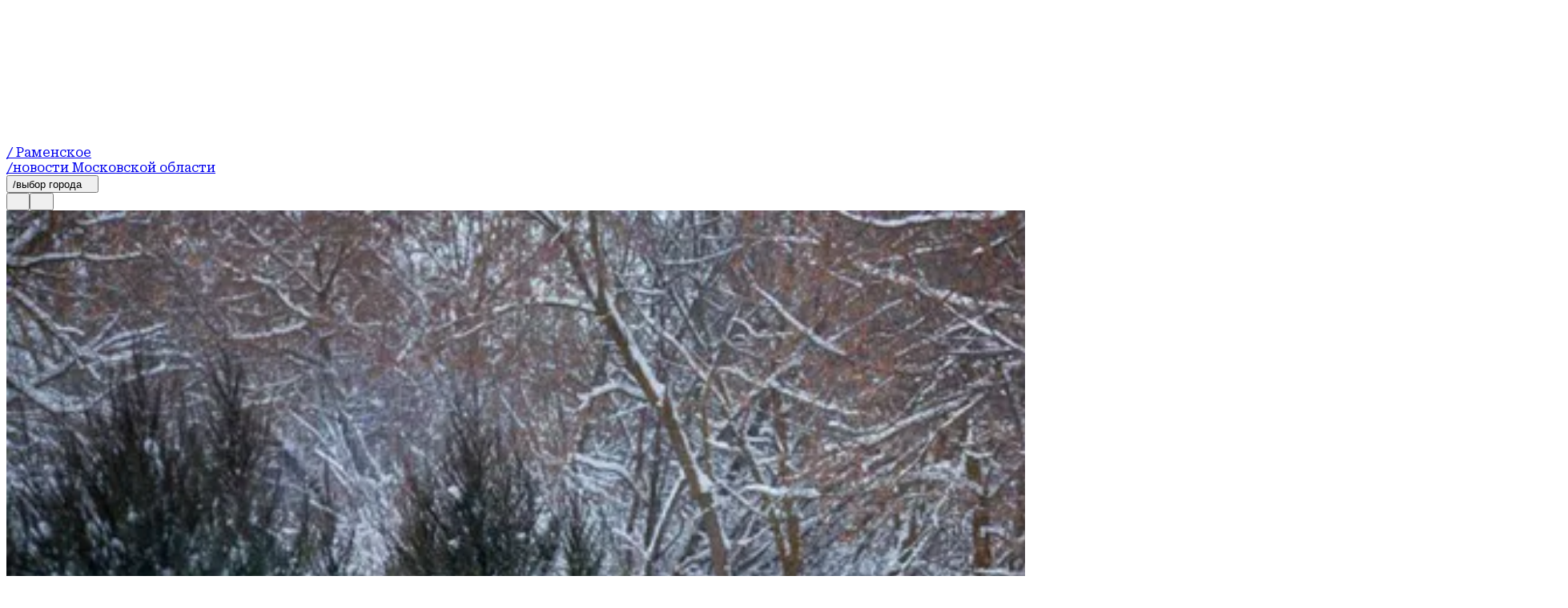

--- FILE ---
content_type: text/html; charset=utf-8
request_url: https://regions.ru/ramenskoe/
body_size: 72245
content:
<!DOCTYPE html><html lang="ru"><head><meta charSet="utf-8"/><meta name="viewport" content="width=device-width, initial-scale=1"/><link rel="preload" href="/_next/static/media/6132b945e1bf1b6b-s.p.woff2" as="font" crossorigin="" type="font/woff2"/><link rel="preload" href="/_next/static/media/8fd61259cb20e8eb-s.p.woff2" as="font" crossorigin="" type="font/woff2"/><link rel="preload" href="/_next/static/media/d236c81dd7b62af4-s.p.woff2" as="font" crossorigin="" type="font/woff2"/><link rel="preload" href="/_next/static/media/f9de659bde034315-s.p.woff2" as="font" crossorigin="" type="font/woff2"/><link rel="stylesheet" href="/_next/static/css/13a2a90a5cc3bfa8.css" data-precedence="next"/><link rel="stylesheet" href="/_next/static/css/a032ee44d25bacff.css" data-precedence="next"/><link rel="stylesheet" href="/_next/static/css/9e705feb785c52bd.css" data-precedence="next"/><link rel="stylesheet" href="/_next/static/css/5003bd69929b9f39.css" data-precedence="next"/><link rel="stylesheet" href="/_next/static/css/9cae71cb9b9bb524.css" data-precedence="next"/><link rel="stylesheet" href="/_next/static/css/bdfefe8b9fa3a2e8.css" data-precedence="next"/><link rel="stylesheet" href="/_next/static/css/73e39a9ca18b9e03.css" data-precedence="next"/><link rel="stylesheet" href="/_next/static/css/1dcaab39730a4bb1.css" data-precedence="next"/><link rel="stylesheet" href="/_next/static/css/b9a94b1313a1bc7b.css" data-precedence="next"/><link rel="stylesheet" href="/_next/static/css/da389ee730f2f2ba.css" data-precedence="next"/><link rel="stylesheet" href="/_next/static/css/0794df39964a5a29.css" data-precedence="next"/><link rel="stylesheet" href="/_next/static/css/f1b8d1fe49eb3997.css" data-precedence="next"/><link rel="stylesheet" href="/_next/static/css/a3b9688ea5aa37ad.css" data-precedence="next"/><link rel="stylesheet" href="/_next/static/css/4a9a3548dcad9405.css" data-precedence="next"/><link rel="stylesheet" href="/_next/static/css/a75399bb7f568312.css" data-precedence="next"/><link rel="stylesheet" href="/_next/static/css/4ddb0bf0054c459e.css" data-precedence="next"/><link rel="preload" as="script" fetchPriority="low" href="/_next/static/chunks/webpack-97f3e95f1cdf345b.js"/><script src="/_next/static/chunks/87c73c54-bd569eb7ea151264.js" async=""></script><script src="/_next/static/chunks/2217-c982230a54baea82.js" async=""></script><script src="/_next/static/chunks/main-app-f3187333ace1e4a7.js" async=""></script><script src="/_next/static/chunks/3925-2fb2556e69e83c21.js" async=""></script><script src="/_next/static/chunks/6486-de11228c2f808988.js" async=""></script><script src="/_next/static/chunks/6497-504ab3d2d0c6f615.js" async=""></script><script src="/_next/static/chunks/659-1b0b7edabfe210d8.js" async=""></script><script src="/_next/static/chunks/6796-2ef7e1835ed6f4a6.js" async=""></script><script src="/_next/static/chunks/5294-c83a6c56f5f0be33.js" async=""></script><script src="/_next/static/chunks/7227-930f6933c7d210ef.js" async=""></script><script src="/_next/static/chunks/3458-096631e5501c09ec.js" async=""></script><script src="/_next/static/chunks/7616-d47eb1e58e0a8907.js" async=""></script><script src="/_next/static/chunks/9209-8173ecd0ee635f09.js" async=""></script><script src="/_next/static/chunks/app/layout-bb357674035af6e4.js" async=""></script><script src="/_next/static/chunks/app/error-66a5ee3861926c34.js" async=""></script><script src="/_next/static/chunks/app/site/%5Bsite%5D/(root)/layout-53f9d24ec668b596.js" async=""></script><script src="/_next/static/chunks/app/site/%5Bsite%5D/not-found-caedb6f8f8f2025a.js" async=""></script><script src="/_next/static/chunks/app/site/%5Bsite%5D/(root)/page-ee9ac714bd0f843d.js" async=""></script><link rel="preload" href="/_next/static/css/b6dabbe71e52aa2e.css" as="style"/><meta name="next-size-adjust" content=""/><link rel="apple-touch-icon" href="/apple-touch-icon.png"/><link rel="icon" type="image/png" href="/favicon-32x32.png" sizes="32x32"/><link rel="alternate" type="application/rss+xml" title="Regions.ru RSS" href="https://regions-prod.nalitek.com/ramenskoe/rss"/><meta name="theme-color" content="#ffffff"/><title>Новости Раменское - последние события и новости сегодня | REGIONS.ru</title><meta name="description" content="Свежие новости Раменское на сегодня. Актуальные события, происшествия, политика, экономика региона. Читайте последние новости Раменское онлайн."/><meta name="keywords" content="новости Раменское, события Раменское, Раменское сегодня, новости региона Раменское"/><link rel="canonical" href="https://regions-prod.nalitek.com/ramenskoe/"/><meta property="og:title" content="Новости Раменское - последние события и новости сегодня | REGIONS.ru"/><meta property="og:description" content="Свежие новости Раменское на сегодня. Актуальные события, происшествия, политика, экономика региона. Читайте последние новости Раменское онлайн."/><meta property="og:url" content="https://regions-prod.nalitek.com/ramenskoe/"/><meta property="og:site_name" content="REGIONS.ru"/><meta property="og:locale" content="ru_RU"/><meta property="og:image" content="https://regions-prod.nalitek.com/default-image.png"/><meta property="og:type" content="website"/><meta name="twitter:card" content="summary_large_image"/><meta name="twitter:title" content="Новости Раменское - последние события и новости сегодня | REGIONS.ru"/><meta name="twitter:description" content="Свежие новости Раменское на сегодня. Актуальные события, происшествия, политика, экономика региона. Читайте последние новости Раменское онлайн."/><meta name="twitter:image" content="https://regions-prod.nalitek.com/default-image.png"/><link rel="icon" href="/favicon.ico" type="image/x-icon" sizes="16x16"/><script src="/_next/static/chunks/polyfills-42372ed130431b0a.js" noModule=""></script></head><body class="__className_aa0016 __variable_aa0016 __variable_c2f061 __className_c2f061 _1ut24d30"><!--$--><!--/$--><script>(self.__next_s=self.__next_s||[]).push([0,{"type":"text/javascript","children":"\r\n    (function(m,e,t,r,i,k,a){m[i]=m[i]||function(){(m[i].a=m[i].a||[]).push(arguments)};\r\n        m[i].l=1*new Date();\r\n        for (var j = 0; j < document.scripts.length; j++) {if (document.scripts[j].src === r) { return; }}\r\n        k=e.createElement(t),a=e.getElementsByTagName(t)[0],k.async=1,k.src=r,a.parentNode.insertBefore(k,a)})\r\n    (window, document, \"script\", \"https://mc.yandex.ru/metrika/tag.js\", \"ym\");\r\n\r\n    ym(96085658, \"init\", {\r\n        clickmap:true,\r\n        trackLinks:true,\r\n        accurateTrackBounce:true,\r\n        webvisor:true\r\n    });\r\n\r\n    ","id":"HeadScript_721_1"}])</script><noscript>
<div>
<img alt='' src='https://mc.yandex.ru/watch/96085658' style='position:absolute; left:-9999px;'>
</div>
</noscript><script>(self.__next_s=self.__next_s||[]).push([0,{"type":"text/javascript","children":"\r\n    var _tmr = window._tmr || (window._tmr = []);\r\n    _tmr.push({id: \"3513779\", type: \"pageView\", start: (new Date()).getTime()});\r\n    (function (d, w, id) {\r\n        if (d.getElementById(id)) return;\r\n        var ts = d.createElement(\"script\"); ts.type = \"text/javascript\"; ts.async = true; ts.id = id;\r\n        ts.src = \"https://top-fwz1.mail.ru/js/code.js\";\r\n        var f = function () {var s = d.getElementsByTagName(\"script\")[0]; s.parentNode.insertBefore(ts, s);};\r\n        if (w.opera == \"[object Opera]\") { d.addEventListener(\"DOMContentLoaded\", f, false); } else { f(); }\r\n    })(document, window, \"tmr-code\");\r\n","id":"HeadScript_722_1"}])</script><noscript><div><img alt='Top.Mail.Ru' src='https://top-fwz1.mail.ru/counter?id=3513779;js=na' style='position:absolute;left:-9999px;'></div></noscript><a></a><img alt="" height="31" id="licnt1E99" src="[data-uri]" style="border:0" title="LiveInternet" width="31"/><script>(self.__next_s=self.__next_s||[]).push([0,{"children":"(function(d,s){d.getElementById(\"licnt1E99\").src=\r\n                                \"https://counter.yadro.ru/hit?t44.6;r\"+escape(d.referrer)+\r\n                                ((typeof(s)==\"undefined\")?\"\":\";s\"+s.width+\"*\"+s.height+\"*\"+\r\n                                    (s.colorDepth?s.colorDepth:s.pixelDepth))+\";u\"+escape(d.URL)+\r\n                                \";h\"+escape(d.title.substring(0,150))+\";\"+Math.random()})\r\n                            (document,screen)","id":"HeadScript_723_1"}])</script><script>(self.__next_s=self.__next_s||[]).push([0,{"type":"text/javascript","children":"\r\n(function(c,l,a,r,i,t,y){\r\n        c[a]=c[a]||function(){(c[a].q=c[a].q||[]).push(arguments)};\r\n        t=l.createElement(r);t.async=1;t.src=\"https://www.clarity.ms/tag/\"+i;\r\n        y=l.getElementsByTagName(r)[0];y.parentNode.insertBefore(t,y);\r\n    })(window, document, \"clarity\", \"script\", \"km2s2rvk59\");\r\n","id":"HeadScript_724_1"}])</script><div class="ogx5ae0"><header class="rekian0 ogx5ae1"><div class="rekian1"><a class="_1rs1s9c0" style="grid-area:logo" href="/ramenskoe/"><div class="_1rs1s9c1"><svg xmlns="http://www.w3.org/2000/svg" width="100%" height="100%" fill="none" viewBox="0 0 170 18" class="_1rs1s9c2 rekian3 rekian2 rekian4"><title>logo</title><g fill="#fff" clip-path="url(#a)"><path d="M13.18 11.261a7.77 7.77 0 0 0 .832-.313c1.011-.46 1.8-1.128 2.364-1.972.564-.845.849-1.826.849-2.923s-.28-2.123-.85-2.953c-.564-.845-1.352-1.497-2.363-1.972-1.011-.475-2.185-.713-3.505-.713H0v17.182h5.349v-5.951h2.124l4.248 5.95h6.12l-4.666-6.335h.004Zm-1.901-3.888c-.37.313-.89.46-1.576.46H5.349v-3.56h4.354c.67 0 1.202.147 1.576.46.37.313.564.743.564 1.335s-.195 1.022-.564 1.335v-.03ZM23.613 13.339l.402-2.463h9.443V7.124h-9.43l-.398-2.451h10.498V.415H17.931l1.28 8.59-1.28 8.592h16.315v-4.258H23.613ZM45.537 8.546v3.71h4.102a4.615 4.615 0 0 1-1.738 1.053c-.805.283-1.722.414-2.762.414s-2.006-.177-2.794-.535c-.788-.355-1.398-.875-1.812-1.588-.414-.697-.625-1.572-.625-2.61 0-1.037.195-1.9.58-2.568a3.727 3.727 0 0 1 1.633-1.512c.715-.34 1.56-.505 2.543-.505.804 0 1.515.09 2.152.283.638.192 1.174.46 1.62.83.431.354.728.787.862 1.289h5.365a7.56 7.56 0 0 0-1.649-3.53c-.861-1.022-1.99-1.825-3.387-2.402C48.23.298 46.552 0 44.619 0c-1.413 0-2.717.192-3.935.577a9.567 9.567 0 0 0-3.209 1.72 7.713 7.713 0 0 0-2.153 2.805c-.503 1.113-.771 2.403-.771 3.873 0 1.471.252 2.761.771 3.873.52 1.113 1.219 2.048 2.124 2.806a9.352 9.352 0 0 0 3.12 1.72c1.173.385 2.437.577 3.79.577 1.44 0 2.688-.207 3.756-.622 1.068-.415 1.962-.996 2.66-1.735.029-.03.045-.075.073-.106l.24 2.078h3.745v-9.02h-9.293ZM56.089.415h5.349v17.182h-5.35V.415ZM73.114 18c-2.063 0-3.879-.37-5.422-1.127-1.543-.758-2.762-1.796-3.627-3.146-.86-1.35-1.291-2.922-1.291-4.717 0-1.795.43-3.383 1.291-4.718.861-1.35 2.064-2.387 3.627-3.145C69.236.404 71.051.019 73.114.019c2.063 0 3.879.37 5.422 1.128 1.544.743 2.762 1.795 3.627 3.145.861 1.35 1.292 2.923 1.292 4.718s-.43 3.382-1.292 4.717c-.86 1.35-2.08 2.388-3.627 3.146C76.993 17.63 75.177 18 73.114 18Zm0-4.748c1.024 0 1.9-.177 2.644-.52.743-.34 1.308-.83 1.71-1.471.402-.637.593-1.38.593-2.255s-.195-1.618-.593-2.255c-.398-.638-.967-1.128-1.71-1.471-.743-.34-1.62-.52-2.644-.52-1.023 0-1.9.177-2.644.52-.743.34-1.308.83-1.71 1.47-.402.638-.593 1.38-.593 2.256 0 .875.195 1.618.593 2.255.402.637.967 1.128 1.71 1.47.743.34 1.62.521 2.644.521ZM98.758.415v11.114L91.253.415h-6.909v17.182h5.17V6.144l7.725 11.453h6.702V.415h-5.187.004ZM105.784 11.959h5.41c.061.4.252.742.581 1.037.325.298.772.535 1.336.682.565.162 1.235.238 1.99.238 1.056 0 1.873-.117 2.466-.37.593-.237.877-.622.877-1.127 0-.355-.162-.638-.504-.86-.341-.223-.995-.37-1.99-.445l-3.03-.253c-2.481-.177-4.264-.728-5.377-1.618-1.113-.89-1.665-2.093-1.665-3.605 0-1.233.357-2.27 1.084-3.1.715-.83 1.722-1.47 3.002-1.886 1.279-.414 2.794-.637 4.544-.637 1.751 0 3.181.238 4.488.713 1.308.475 2.348 1.143 3.12 2.002a4.907 4.907 0 0 1 1.279 3.014h-5.41c-.061-.34-.24-.623-.52-.875-.28-.253-.682-.445-1.202-.577a7.62 7.62 0 0 0-1.856-.208c-.95 0-1.71.117-2.258.34-.565.222-.833.577-.833 1.022 0 .34.163.607.492.83.325.207.934.354 1.827.43l3.327.267c1.649.117 2.985.37 3.996.773 1.011.4 1.755.92 2.214 1.588.458.667.682 1.497.682 2.508 0 1.218-.37 2.3-1.101 3.22-.727.92-1.767 1.648-3.091 2.15-1.324.505-2.867.773-4.65.773-1.783 0-3.416-.253-4.801-.758-1.38-.505-2.453-1.218-3.237-2.123-.771-.905-1.19-1.957-1.218-3.145h.028ZM128.22 17.85a2.918 2.918 0 0 1-1.47-.37 2.677 2.677 0 0 1-1.04-1.038 2.926 2.926 0 0 1-.37-1.47c0-.536.118-1.037.37-1.482a2.652 2.652 0 0 1 1.04-1.037c.446-.253.934-.37 1.47-.37.536 0 1.04.117 1.486.37.447.252.772.592 1.024 1.037.252.445.369.92.369 1.482 0 .562-.117 1.022-.369 1.47a2.72 2.72 0 0 1-1.024 1.038c-.43.252-.922.37-1.486.37ZM145.022 17.597h6.121l-4.667-6.336c.28-.09.565-.192.833-.313 1.011-.46 1.795-1.128 2.363-1.972.565-.845.845-1.826.845-2.923s-.28-2.123-.845-2.953c-.564-.845-1.352-1.497-2.363-1.972-1.012-.475-2.185-.713-3.505-.713h-10.503v17.182h5.349v-5.951h2.124l4.248 5.95Zm-6.372-13.34h4.354c.67 0 1.202.148 1.575.461.374.313.565.743.565 1.335s-.191 1.022-.565 1.335c-.373.313-.893.46-1.575.46h-4.354v-3.59ZM157.621 9.81c0 .712.134 1.334.386 1.84.251.505.653.89 1.173 1.172.52.283 1.174.43 1.946.43.771 0 1.47-.132 1.99-.415a2.62 2.62 0 0 0 1.161-1.172c.252-.506.374-1.128.374-1.84V.414H170v9.688c0 1.573-.37 2.953-1.101 4.141-.731 1.188-1.766 2.108-3.09 2.76-1.324.653-2.896.981-4.679.981-1.783 0-3.298-.328-4.634-.98-1.337-.653-2.364-1.573-3.103-2.76-.744-1.189-1.113-2.57-1.113-4.142V.415h5.349v9.394h-.008Z"></path></g><defs><clipPath id="a"><path fill="#fff" d="M0 0h170v18H0z"></path></clipPath></defs></svg><span class="_1rs1s9c4">/ Раменское</span></div><span class="_1rs1s9c3">/новости Московской области</span></a><div class="_8kxnzq1"><div class="hjxgan0 _19twj6c0"><button type="button" class="_19twj6c1" aria-haspopup="dialog" aria-expanded="false" aria-controls="radix-«R1kdnetb»" data-state="closed">/выбор города<svg xmlns="http://www.w3.org/2000/svg" width="1em" height="1em" fill="none" viewBox="0 0 11 9"><path fill="var(--icon-color)" d="m5.196 9 5.196-9H0z"></path></svg></button></div><div class="_8kxnzq2"><button class="_1xuvhsl0 _1n0s000 _1h602tm3"><svg xmlns="http://www.w3.org/2000/svg" width="1em" height="1em" fill="none" viewBox="0 0 24 24"><g fill="var(--icon-color)" clip-path="url(#search-clip_svg__a)"><path d="M12.006 0C5.386 0 0 5.385 0 12.006c0 6.62 5.385 12.006 12.006 12.006 6.62 0 12.006-5.385 12.006-12.006C24.012 5.386 18.615 0 12.006 0m0 23.126c-6.143 0-11.132-4.989-11.132-11.12S5.863.874 12.006.874s11.131 4.989 11.131 11.132-4.988 11.131-11.131 11.131z"></path><path d="M12.589 11.97a4.55 4.55 0 0 0 .862-2.657 4.582 4.582 0 1 0-4.58 4.581c1.211 0 2.319-.49 3.135-1.259l5.851 5.852a.45.45 0 0 0 .315.128.47.47 0 0 0 .315-.128.43.43 0 0 0 0-.618zM8.87 13.02a3.716 3.716 0 0 1-3.706-3.707A3.716 3.716 0 0 1 8.87 5.607a3.716 3.716 0 0 1 3.707 3.706A3.716 3.716 0 0 1 8.87 13.02"></path></g><defs><clipPath id="search-clip_svg__a"><path fill="var(--icon-color)" d="M0 0h24v24H0z"></path></clipPath></defs></svg></button><dialog class="_1nag6hl1"><div class="_1nag6hl2 _1h602tm0"><div class="_196s67i0"><input id="search-input" type="text" placeholder="Что ищете?" class="_196s67i1 _1h602tm4" name="search" value=""/><button class="_1xuvhsl0 _1n0s000"><svg xmlns="http://www.w3.org/2000/svg" width="1em" height="1em" fill="none" viewBox="0 0 24 24"><g fill="var(--icon-color)" clip-path="url(#arrow-clip_svg__a)"><path d="M12.006 0C5.386 0 0 5.385 0 12.006c0 6.62 5.385 12.006 12.006 12.006 6.62 0 12.006-5.385 12.006-12.006C24.012 5.386 18.615 0 12.006 0m0 23.126c-6.143 0-11.132-4.989-11.132-11.12S5.863.874 12.006.874s11.131 4.989 11.131 11.132-4.988 11.131-11.131 11.131z"></path><path d="M13.824 7.378a.43.43 0 0 0 0 .618l3.357 3.357H5.758a.443.443 0 1 0 0 .886h11.435l-3.357 3.357a.43.43 0 0 0 0 .618.45.45 0 0 0 .314.128.47.47 0 0 0 .315-.128l4.418-4.418-4.418-4.418a.43.43 0 0 0-.617 0z"></path></g><defs><clipPath id="arrow-clip_svg__a"><path fill="var(--icon-color)" d="M0 0h24v24H0z"></path></clipPath></defs></svg></button></div></div></dialog><button class="_1xuvhsl0 _1n0s000 _1udntn54"><svg xmlns="http://www.w3.org/2000/svg" width="1em" height="1em" fill="none" viewBox="0 0 24 24"><g fill="var(--icon-color)" clip-path="url(#burger_svg__a)"><path d="M12.006 24C5.386 24 0 18.615 0 12.006 0 5.396 5.385 0 12.006 0c6.62 0 12.006 5.385 12.006 12.006 0 6.62-5.385 12.006-12.006 12.006zm0-23.126C5.863.874.874 5.863.874 12.006s4.989 11.131 11.132 11.131 11.131-4.988 11.131-11.131S18.137.874 12.006.874"></path><path d="M18.673 9.022H5.327A1.59 1.59 0 0 1 3.73 7.425c0-.886.711-1.597 1.597-1.597h13.346c.886 0 1.597.711 1.597 1.597s-.711 1.597-1.597 1.597M5.327 6.702a.726.726 0 0 0-.723.723c0 .396.327.723.723.723h13.346a.726.726 0 0 0 .723-.723.726.726 0 0 0-.723-.723zM18.673 13.603H5.327a1.59 1.59 0 0 1-1.597-1.597c0-.886.711-1.597 1.597-1.597h13.346c.886 0 1.597.711 1.597 1.597s-.711 1.597-1.597 1.597m-13.346-2.32a.726.726 0 0 0-.723.723c0 .396.327.723.723.723h13.346a.726.726 0 0 0 .723-.723.726.726 0 0 0-.723-.723zM18.673 18.184H5.327a1.59 1.59 0 0 1-1.597-1.597c0-.886.711-1.597 1.597-1.597h13.346c.886 0 1.597.71 1.597 1.597 0 .886-.711 1.596-1.597 1.596m-13.346-2.32a.726.726 0 0 0-.723.723c0 .396.327.722.723.722h13.346a.726.726 0 0 0 .723-.722.726.726 0 0 0-.723-.723z"></path></g><defs><clipPath id="burger_svg__a"><path fill="var(--icon-color)" d="M0 0h24v24H0z"></path></clipPath></defs></svg></button><dialog class="_1nag6hl1"><div class="_1nag6hl2"><nav class="_1udntn53"><ul class="_1jnpyxu0"><li><a title="Новости" href="/ramenskoe/news/"><div class="_1jnpyxu1"><svg xmlns="http://www.w3.org/2000/svg" width="1em" height="1em" fill="none" viewBox="0 0 64 64" class="_1jnpyxu2"><g fill="var(--icon-color)" clip-path="url(#newsClip_svg__a)"><path d="M32.016 0C14.36 0 0 14.36 0 32.016S14.36 64.03 32.016 64.03 64.03 49.671 64.03 32.015 49.64 0 32.015 0m0 61.669c-16.381 0-29.685-13.304-29.685-29.653 0-16.35 13.304-29.685 29.685-29.685 16.38 0 29.684 13.304 29.684 29.685 0 16.38-13.304 29.684-29.684 29.684z"></path><path d="M45.381 33.103a1.18 1.18 0 0 0-1.181 1.182c0 7.677-6.248 13.894-13.894 13.894-1.399 0-2.767-.218-4.072-.622a1.33 1.33 0 0 0-1.026.155l-3.947 2.798.621-4.445a1.13 1.13 0 0 0-.404-1.057c-3.232-2.642-5.066-6.558-5.066-10.754 0-7.678 6.248-13.895 13.894-13.895a1.18 1.18 0 1 0 0-2.362c-8.952 0-16.225 7.273-16.225 16.225 0 4.663 1.958 9.046 5.44 12.123l-.902 6.496c-.062.466.155.902.56 1.15.186.125.403.156.59.156.248 0 .466-.062.684-.218l5.688-4.04a16 16 0 0 0 4.196.559c8.952 0 16.225-7.274 16.225-16.226a1.18 1.18 0 0 0-1.18-1.18z"></path><path d="M50.51 15.044H34.875a1.18 1.18 0 0 0-1.18 1.182v13.676a1.18 1.18 0 0 0 1.18 1.181H50.51a1.18 1.18 0 0 0 1.181-1.18V16.225a1.18 1.18 0 0 0-1.181-1.182m-1.181 13.677H36.025V17.376H49.33z"></path><path d="M38.916 22.038H46.5a1.18 1.18 0 1 0 0-2.362h-7.584a1.18 1.18 0 1 0 0 2.362M38.916 26.7H46.5a1.18 1.18 0 1 0 0-2.362h-7.584a1.18 1.18 0 1 0 0 2.362"></path></g><defs><clipPath id="newsClip_svg__a"><path fill="var(--icon-color)" d="M0 0h64v64H0z"></path></clipPath></defs></svg><span>Новости</span></div></a></li><li><a title="Статьи" href="/ramenskoe/articles/"><div class="_1jnpyxu1"><svg xmlns="http://www.w3.org/2000/svg" width="1em" height="1em" fill="none" viewBox="0 0 64 64" class="_1jnpyxu2"><g fill="var(--icon-color)" clip-path="url(#newsClip_svg__a)"><path d="M32.016 0C14.36 0 0 14.36 0 32.016S14.36 64.03 32.016 64.03 64.03 49.671 64.03 32.015 49.64 0 32.015 0m0 61.669c-16.381 0-29.685-13.304-29.685-29.653 0-16.35 13.304-29.685 29.685-29.685 16.38 0 29.684 13.304 29.684 29.685 0 16.38-13.304 29.684-29.684 29.684z"></path><path d="M45.381 33.103a1.18 1.18 0 0 0-1.181 1.182c0 7.677-6.248 13.894-13.894 13.894-1.399 0-2.767-.218-4.072-.622a1.33 1.33 0 0 0-1.026.155l-3.947 2.798.621-4.445a1.13 1.13 0 0 0-.404-1.057c-3.232-2.642-5.066-6.558-5.066-10.754 0-7.678 6.248-13.895 13.894-13.895a1.18 1.18 0 1 0 0-2.362c-8.952 0-16.225 7.273-16.225 16.225 0 4.663 1.958 9.046 5.44 12.123l-.902 6.496c-.062.466.155.902.56 1.15.186.125.403.156.59.156.248 0 .466-.062.684-.218l5.688-4.04a16 16 0 0 0 4.196.559c8.952 0 16.225-7.274 16.225-16.226a1.18 1.18 0 0 0-1.18-1.18z"></path><path d="M50.51 15.044H34.875a1.18 1.18 0 0 0-1.18 1.182v13.676a1.18 1.18 0 0 0 1.18 1.181H50.51a1.18 1.18 0 0 0 1.181-1.18V16.225a1.18 1.18 0 0 0-1.181-1.182m-1.181 13.677H36.025V17.376H49.33z"></path><path d="M38.916 22.038H46.5a1.18 1.18 0 1 0 0-2.362h-7.584a1.18 1.18 0 1 0 0 2.362M38.916 26.7H46.5a1.18 1.18 0 1 0 0-2.362h-7.584a1.18 1.18 0 1 0 0 2.362"></path></g><defs><clipPath id="newsClip_svg__a"><path fill="var(--icon-color)" d="M0 0h64v64H0z"></path></clipPath></defs></svg><span>Статьи</span></div></a></li><li><a title="Видео" href="/ramenskoe/video/"><div class="_1jnpyxu1"><svg xmlns="http://www.w3.org/2000/svg" width="1em" height="1em" fill="none" viewBox="0 0 64 64" class="_1jnpyxu2"><g fill="var(--icon-color)" clip-path="url(#newsClip_svg__a)"><path d="M32.016 0C14.36 0 0 14.36 0 32.016S14.36 64.03 32.016 64.03 64.03 49.671 64.03 32.015 49.64 0 32.015 0m0 61.669c-16.381 0-29.685-13.304-29.685-29.653 0-16.35 13.304-29.685 29.685-29.685 16.38 0 29.684 13.304 29.684 29.685 0 16.38-13.304 29.684-29.684 29.684z"></path><path d="M45.381 33.103a1.18 1.18 0 0 0-1.181 1.182c0 7.677-6.248 13.894-13.894 13.894-1.399 0-2.767-.218-4.072-.622a1.33 1.33 0 0 0-1.026.155l-3.947 2.798.621-4.445a1.13 1.13 0 0 0-.404-1.057c-3.232-2.642-5.066-6.558-5.066-10.754 0-7.678 6.248-13.895 13.894-13.895a1.18 1.18 0 1 0 0-2.362c-8.952 0-16.225 7.273-16.225 16.225 0 4.663 1.958 9.046 5.44 12.123l-.902 6.496c-.062.466.155.902.56 1.15.186.125.403.156.59.156.248 0 .466-.062.684-.218l5.688-4.04a16 16 0 0 0 4.196.559c8.952 0 16.225-7.274 16.225-16.226a1.18 1.18 0 0 0-1.18-1.18z"></path><path d="M50.51 15.044H34.875a1.18 1.18 0 0 0-1.18 1.182v13.676a1.18 1.18 0 0 0 1.18 1.181H50.51a1.18 1.18 0 0 0 1.181-1.18V16.225a1.18 1.18 0 0 0-1.181-1.182m-1.181 13.677H36.025V17.376H49.33z"></path><path d="M38.916 22.038H46.5a1.18 1.18 0 1 0 0-2.362h-7.584a1.18 1.18 0 1 0 0 2.362M38.916 26.7H46.5a1.18 1.18 0 1 0 0-2.362h-7.584a1.18 1.18 0 1 0 0 2.362"></path></g><defs><clipPath id="newsClip_svg__a"><path fill="var(--icon-color)" d="M0 0h64v64H0z"></path></clipPath></defs></svg><span>Видео</span></div></a></li><li><a title="Контакты" href="/contacts/"><div class="_1jnpyxu1"><svg xmlns="http://www.w3.org/2000/svg" width="1em" height="1em" fill="none" viewBox="0 0 64 64" class="_1jnpyxu2"><g fill="var(--icon-color)" clip-path="url(#contactsClip_svg__a)"><path d="M32.016 0C14.36 0 0 14.36 0 32.016S14.36 64.03 32.016 64.03 64.03 49.671 64.03 32.015 49.64 0 32.015 0m0 61.669c-16.381 0-29.685-13.304-29.685-29.653 0-16.35 13.304-29.685 29.685-29.685 16.38 0 29.684 13.304 29.684 29.685 0 16.38-13.304 29.684-29.684 29.684z"></path><path d="M42.18 14.392c-2.518-1.492-5.595-2.27-9.2-2.27-3.606 0-6.59.84-9.295 2.487s-4.88 4.041-6.434 7.056-2.424 6.528-2.58 10.413c-.155 3.978.373 7.49 1.648 10.475s3.201 5.315 5.75 6.9 5.626 2.394 9.138 2.394c1.461 0 2.953-.187 4.383-.529 1.461-.373 2.611-.808 3.42-1.367l.217-.156-.87-2.269-.311.187c-.809.466-1.834.87-3.015 1.15-1.213.31-2.456.435-3.7.435-2.983 0-5.563-.715-7.708-2.114-2.145-1.398-3.761-3.419-4.818-5.999-1.057-2.61-1.523-5.688-1.367-9.138s.932-6.528 2.269-9.17c1.336-2.61 3.17-4.693 5.47-6.123s4.911-2.145 7.771-2.145c4.756 0 8.361 1.399 10.693 4.165 2.33 2.767 3.388 6.994 3.139 12.527-.124 2.797-.715 5.035-1.74 6.652-.995 1.585-2.3 2.362-3.886 2.362-1.088 0-1.865-.404-2.362-1.181-.498-.84-.715-2.02-.56-3.575l1.057-11.905V23.5l-.124-.093c-1.088-.933-2.083-1.554-2.922-1.865-.84-.311-1.834-.466-2.922-.466-1.585 0-3.077.528-4.476 1.554-1.368 1.025-2.487 2.455-3.326 4.29-.84 1.802-1.367 3.884-1.585 6.185q-.373 4.382 1.119 6.993c1.026 1.772 2.58 2.673 4.631 2.673 2.55 0 4.6-1.212 6.124-3.574q.513 1.492 1.585 2.424c.901.746 2.082 1.15 3.512 1.15 1.648 0 3.14-.497 4.383-1.46 1.243-.964 2.238-2.363 2.922-4.166a17.6 17.6 0 0 0 1.15-5.812c.155-3.979-.342-7.46-1.554-10.35-1.212-2.923-3.078-5.16-5.595-6.652zm-6.683 20.67c-1.181 3.45-2.953 5.129-5.409 5.129q-1.398 0-2.238-1.026c-.59-.715-.963-1.74-1.088-3.077-.217-1.679-.03-3.606.467-5.72.528-2.113 1.336-3.792 2.424-4.973s2.331-1.74 3.792-1.74c1.12 0 2.114.28 2.953.87z"></path></g><defs><clipPath id="contactsClip_svg__a"><path fill="var(--icon-color)" d="M0 0h64v64H0z"></path></clipPath></defs></svg><span>Контакты</span></div></a></li><li><a title="Выбор города" href="/cities/"><div class="_1jnpyxu1"><svg xmlns="http://www.w3.org/2000/svg" width="1em" height="1em" fill="none" viewBox="0 0 64 64" class="_1jnpyxu2"><g fill="var(--icon-color)" clip-path="url(#citiesClip_svg__a)"><path d="M32.016 0C14.36 0 0 14.36 0 32.016S14.36 64.03 32.016 64.03 64.03 49.671 64.03 32.015 49.64 0 32.015 0m0 61.669c-16.381 0-29.685-13.304-29.685-29.653 0-16.35 13.304-29.685 29.685-29.685 16.38 0 29.684 13.304 29.684 29.685 0 16.38-13.304 29.684-29.684 29.684z"></path><path d="M32.015 14.858c-5.44 0-9.853 4.414-9.853 9.853 0 5.44 4.414 9.854 9.853 9.854 5.44 0 9.854-4.414 9.854-9.854s-4.414-9.853-9.854-9.853m0 17.406c-4.165 0-7.522-3.388-7.522-7.522s3.388-7.522 7.522-7.522 7.523 3.388 7.523 7.522-3.388 7.522-7.523 7.522"></path><path d="M32.016 8.828c-8.672 0-15.728 7.056-15.728 15.728S30.43 54.955 31.02 55.887c.217.342.59.529.995.529.404 0 .777-.218.994-.529.59-.932 14.734-23.063 14.734-31.331S40.688 8.828 32.016 8.828m0 44.23c-3.233-5.221-13.397-22.1-13.397-28.502 0-7.398 5.999-13.397 13.397-13.397 7.397 0 13.396 5.999 13.396 13.397 0 6.434-10.164 23.28-13.396 28.503"></path></g><defs><clipPath id="citiesClip_svg__a"><path fill="var(--icon-color)" d="M0 0h64v64H0z"></path></clipPath></defs></svg><span>Выбор города</span></div></a></li></ul></nav></div></dialog></div></div></div></header><div class="ogx5ae6"><main class="ogx5ae4"><div class="ogx5ae3"><script type="application/ld+json">{"@context":"https://schema.org","@type":"CollectionPage","@id":"https://regions-prod.nalitek.com/ramenskoe#webpage","url":"https://regions-prod.nalitek.com/ramenskoe","name":"Новости Раменское - последние события и новости сегодня","description":"Свежие новости Раменское на сегодня. Актуальные события, происшествия, политика, экономика региона.","inLanguage":"ru-RU","isPartOf":{"@type":"WebSite","name":"REGIONS.ru","url":"https://regions-prod.nalitek.com"},"about":{"@type":"Place","name":"Раменское"},"breadcrumb":{"@type":"BreadcrumbList","itemListElement":[{"@type":"ListItem","position":1,"name":"Главная","item":"https://regions-prod.nalitek.com/"},{"@type":"ListItem","position":2,"name":"Раменское","item":"https://regions-prod.nalitek.com/ramenskoe"}]}}</script><div class="_1gqrrrh2 _1gqrrrh1 _1gqrrrh3"><div class="b47mom1"><div class="b47mom3"><a class="b47mom4" href="/ramenskoe/obshchestvo/ne-kazhdyj-den-takoe-uvidish-ochevidtsy-snjali-losja-perehodjaschego-dorogu-v-doninskom-zakaznike/"><img id="90652442" alt="Фото: REGIONS/Дарья Левкина" loading="lazy" width="1920" height="1080" decoding="async" data-nimg="1" class="_1pmsq7y0 _21dsej0 b47mom5" style="color:transparent" sizes="(769px &lt;= width &lt;= 1024px) 50vw, 33.33vw" srcSet="https://media.360.ru/get_resized/u7GxgT3qyJd5SlTId-pBt3KRdRE=/658x370/filters:rs(fill-down):format(webp)/YXJ0aWNsZXMvaW1hZ2UvMjAyNi8xL2Rvcm9nYS12LWxlc3Utemltb2otc2l0ZS13aWRlLmpwZw.webp 658w, https://media.360.ru/get_resized/53D-FYSflb2N7-QYZN_6-uR1H6c=/720x405/filters:rs(fill-down):format(webp)/YXJ0aWNsZXMvaW1hZ2UvMjAyNi8xL2Rvcm9nYS12LWxlc3Utemltb2otc2l0ZS13aWRlLmpwZw.webp 720w, https://media.360.ru/get_resized/iUa0fWX6vgkQ5ag1izWBD1dBWr0=/1080x607/filters:rs(fill-down):format(webp)/YXJ0aWNsZXMvaW1hZ2UvMjAyNi8xL2Rvcm9nYS12LWxlc3Utemltb2otc2l0ZS13aWRlLmpwZw.webp 1080w, https://media.360.ru/get_resized/Fg8JGkK41WadwnCmsnyMwVOGl-E=/1440x810/filters:rs(fill-down):format(webp)/YXJ0aWNsZXMvaW1hZ2UvMjAyNi8xL2Rvcm9nYS12LWxlc3Utemltb2otc2l0ZS13aWRlLmpwZw.webp 1440w, https://media.360.ru/get_resized/bvCpJUICPhQvVNcNHFQUtNzaNjM=/1920x1080/filters:rs(fill-down):format(webp)/YXJ0aWNsZXMvaW1hZ2UvMjAyNi8xL2Rvcm9nYS12LWxlc3Utemltb2otc2l0ZS13aWRlLmpwZw.webp 1920w" src="https://media.360.ru/get_resized/bvCpJUICPhQvVNcNHFQUtNzaNjM=/1920x1080/filters:rs(fill-down):format(webp)/YXJ0aWNsZXMvaW1hZ2UvMjAyNi8xL2Rvcm9nYS12LWxlc3Utemltb2otc2l0ZS13aWRlLmpwZw.webp"/></a><div class="b47mom7"><a style="height:100%" class="" href="/ramenskoe/obshchestvo/ne-kazhdyj-den-takoe-uvidish-ochevidtsy-snjali-losja-perehodjaschego-dorogu-v-doninskom-zakaznike/"><article class="b47mom6 gfxtdi1"><div class="gfxtdi3"><div class="b47momk gfxtdi2"><span class="b47mome gfxtdi4">Общество</span></div><h2 class="b47mom8 gfxtdi6">Не каждый день такое увидишь: очевидцы сняли лося, переходящего дорогу в Донинском заказнике</h2></div><time class="_1kc6d6w0 _1t9v9ud0 b47momb gfxtdi7" dateTime="2026-01-27T11:02+0300">Сегодня 11:02</time></article></a><a style="height:initial" class="b47momh" href="/ramenskoe/zhkh/na-dva-chasa-otkljuchat-elektrichestvo-27-janvarja-v-ramenskom-iz-za-tehrabot/"><article class="b47mom6 gfxtdi1"><div class="gfxtdi3"><div class="b47momk gfxtdi2"><span class="b47mome gfxtdi4">ЖКХ и благоустройство</span></div><h2 class="b47mom9 gfxtdi6">На два часа отключат электричество 27 января в Раменском из-за техработ</h2></div><time class="_1kc6d6w0 _1t9v9ud0 b47momb gfxtdi7" dateTime="2026-01-27T10:40+0300">Сегодня 10:40</time></article></a><a style="height:initial" class="b47momi" href="/ramenskoe/zhkh/kakie-dorogi-raschistjat-pervymi-ot-snega-v-ramenskom-rasskazali-munitsipalnye-vlasti/"><article class="b47mom6 gfxtdi1"><div class="gfxtdi3"><div class="b47momk gfxtdi2"><span class="b47mome gfxtdi4">ЖКХ и благоустройство</span></div><h2 class="b47mom9 gfxtdi6">Какие дороги расчистят первыми от снега в Раменском, рассказали муниципальные власти</h2></div><time class="_1kc6d6w0 _1t9v9ud0 b47momb gfxtdi7" dateTime="2026-01-27T08:47+0300">Сегодня 08:47</time></article></a><a style="height:initial" class="b47momg" href="/ramenskoe/priroda-i-my/podmoskove-pod-tolschej-puhljaka-na-region-obrushitsja-snezhnyj-apokalipsis/"><article class="b47mom6 gfxtdi1"><div class="gfxtdi3"><div class="b47momk gfxtdi2"><span class="b47mome gfxtdi4">Природа и мы</span></div><h2 class="b47mom9 gfxtdi6">Подмосковье под толщей «пухляка»: на регион обрушится снежный апокалипсис</h2></div><time class="_1kc6d6w0 _1t9v9ud0 b47momb gfxtdi7" dateTime="2026-01-27T03:00+0300">Сегодня 03:00</time></article></a><a style="height:initial" class="b47momg" href="/ramenskoe/obshchestvo/kusochki-blokadnogo-hleba-razdali-prohozhim-v-ramenskom-chtoby-napomnit-o-geroizme-zhitelej-leningrada-v-voennye-gody/"><article class="b47mom6 gfxtdi1"><div class="gfxtdi3"><div class="b47momk gfxtdi2"><span class="b47mome gfxtdi4">Общество</span></div><h2 class="b47mom9 gfxtdi6">Кусочки блокадного хлеба раздали прохожим в Раменском, чтобы напомнить о героизме жителей Ленинграда в военные годы</h2></div><time class="_1kc6d6w0 _1t9v9ud0 b47momb gfxtdi7" dateTime="2026-01-26T16:36+0300"><span>26 января</span><span>16:36</span></time></article></a><a style="height:initial" class="b47momg" href="/ramenskoe/obshchestvo/mops-maks-pes-invalid-zhivet-svoyu-luchshuyu-zhizn/"><article class="b47mom6 gfxtdi1"><div class="gfxtdi3"><div class="b47momk gfxtdi2"><span class="b47mome gfxtdi4">Общество</span></div><h2 class="b47mom9 gfxtdi6">Мопс Макс, пес-инвалид, живет свою лучшую жизнь!</h2></div><time class="_1kc6d6w0 _1t9v9ud0 b47momb gfxtdi7" dateTime="2026-01-26T11:00+0300"><span>26 января</span><span>11:00</span></time></article></a></div></div><div class="b47momf"><a href="/ramenskoe/zhkh/na-dva-chasa-otkljuchat-elektrichestvo-27-janvarja-v-ramenskom-iz-za-tehrabot/"><article class="b47momd hide gfxtdi1"><div class="gfxtdi3"><div class="gfxtdi2"><span class="b47mome gfxtdi4">ЖКХ и благоустройство</span></div><h2 class="b47mom9 gfxtdi6">На два часа отключат электричество 27 января в Раменском из-за техработ</h2></div><time class="_1kc6d6w0 _1t9v9ud0 b47momb gfxtdi7" dateTime="2026-01-27T10:40+0300">Сегодня 10:40</time></article></a><a href="/ramenskoe/zhkh/kakie-dorogi-raschistjat-pervymi-ot-snega-v-ramenskom-rasskazali-munitsipalnye-vlasti/"><article class="b47momd hide gfxtdi1"><div class="gfxtdi3"><div class="gfxtdi2"><span class="b47mome gfxtdi4">ЖКХ и благоустройство</span></div><h2 class="b47mom9 gfxtdi6">Какие дороги расчистят первыми от снега в Раменском, рассказали муниципальные власти</h2></div><time class="_1kc6d6w0 _1t9v9ud0 b47momb gfxtdi7" dateTime="2026-01-27T08:47+0300">Сегодня 08:47</time></article></a><a href="/ramenskoe/priroda-i-my/podmoskove-pod-tolschej-puhljaka-na-region-obrushitsja-snezhnyj-apokalipsis/"><article class="b47momd hide gfxtdi1"><div class="gfxtdi3"><div class="gfxtdi2"><span class="b47mome gfxtdi4">Природа и мы</span></div><h2 class="b47mom9 gfxtdi6">Подмосковье под толщей «пухляка»: на регион обрушится снежный апокалипсис</h2></div><time class="_1kc6d6w0 _1t9v9ud0 b47momb gfxtdi7" dateTime="2026-01-27T03:00+0300">Сегодня 03:00</time></article></a><a href="/ramenskoe/obshchestvo/kusochki-blokadnogo-hleba-razdali-prohozhim-v-ramenskom-chtoby-napomnit-o-geroizme-zhitelej-leningrada-v-voennye-gody/"><article class="b47momd hide gfxtdi1"><div class="gfxtdi3"><div class="gfxtdi2"><span class="b47mome gfxtdi4">Общество</span></div><h2 class="b47mom9 gfxtdi6">Кусочки блокадного хлеба раздали прохожим в Раменском, чтобы напомнить о героизме жителей Ленинграда в военные годы</h2></div><time class="_1kc6d6w0 _1t9v9ud0 b47momb gfxtdi7" dateTime="2026-01-26T16:36+0300"><span>26 января</span><span>16:36</span></time></article></a><a href="/ramenskoe/obshchestvo/mops-maks-pes-invalid-zhivet-svoyu-luchshuyu-zhizn/"><article class="b47momd hide gfxtdi1"><div class="gfxtdi3"><div class="gfxtdi2"><span class="b47mome gfxtdi4">Общество</span></div><h2 class="b47mom9 gfxtdi6">Мопс Макс, пес-инвалид, живет свою лучшую жизнь!</h2></div><time class="_1kc6d6w0 _1t9v9ud0 b47momb gfxtdi7" dateTime="2026-01-26T11:00+0300"><span>26 января</span><span>11:00</span></time></article></a><a class="b47momj" href="/ramenskoe/news/">все новости &gt;&gt;</a></div></div><div class="_17klp1a5 _17klp1a4 _17klp1a7"><div class="_1gqrrrh2 _1gqrrrh1 _1gqrrrh4"><h1 class="_1theory0 _1iyn20n0">/статьи</h1><a class="" href="/ramenskoe/obshchestvo/bolshoy-tserkovnyy-prazdnik-26-yanvarya-2026-chto-pod-strozhayshim-zapretom-v-etot-ponedelnik/"><div class="_1g5vu1d2"><div class="_13mfnlh0 _1g5vu1d2"><div class="_13mfnlh1 _1g5vu1d3 _13mfnlh2"><img id="90646543" alt="Картинка" loading="lazy" width="1920" height="1080" decoding="async" data-nimg="1" class="_1pmsq7y0 _21dsej0 _1g5vu1d4" style="color:transparent" sizes="100vw" srcSet="https://media.360.ru/get_resized/kgt78xbMoTu5-OCwORpy4oT7k-w=/658x370/filters:rs(fill-down):format(webp)/aHR0cHM6Ly9zdG9yYWdlLnlhbmRleGNsb3VkLm5ldC9yZWdpb25zL3Bvc3RzL21lZGlhL2NvdmVycy8yMDI2LzAxLzBHZFUwV1NDRWM2RkxJc2Rvbk9iVW1CS2M2MnFHUTNFQzFUMWw0Q2MuanBn.webp 658w, https://media.360.ru/get_resized/82NMNuPfkj-e7VNR0rRWO8YJbmE=/720x405/filters:rs(fill-down):format(webp)/aHR0cHM6Ly9zdG9yYWdlLnlhbmRleGNsb3VkLm5ldC9yZWdpb25zL3Bvc3RzL21lZGlhL2NvdmVycy8yMDI2LzAxLzBHZFUwV1NDRWM2RkxJc2Rvbk9iVW1CS2M2MnFHUTNFQzFUMWw0Q2MuanBn.webp 720w, https://media.360.ru/get_resized/2e9PLv9GULdjjDU_yNcjnXPCy-4=/1080x607/filters:rs(fill-down):format(webp)/aHR0cHM6Ly9zdG9yYWdlLnlhbmRleGNsb3VkLm5ldC9yZWdpb25zL3Bvc3RzL21lZGlhL2NvdmVycy8yMDI2LzAxLzBHZFUwV1NDRWM2RkxJc2Rvbk9iVW1CS2M2MnFHUTNFQzFUMWw0Q2MuanBn.webp 1080w, https://media.360.ru/get_resized/5goleDj6Xyfctk82miUQ4yGpqXU=/1440x810/filters:rs(fill-down):format(webp)/aHR0cHM6Ly9zdG9yYWdlLnlhbmRleGNsb3VkLm5ldC9yZWdpb25zL3Bvc3RzL21lZGlhL2NvdmVycy8yMDI2LzAxLzBHZFUwV1NDRWM2RkxJc2Rvbk9iVW1CS2M2MnFHUTNFQzFUMWw0Q2MuanBn.webp 1440w, https://media.360.ru/get_resized/cPzL5qK6YoaFSWv8g2vHaDvBD7k=/1920x1080/filters:rs(fill-down):format(webp)/aHR0cHM6Ly9zdG9yYWdlLnlhbmRleGNsb3VkLm5ldC9yZWdpb25zL3Bvc3RzL21lZGlhL2NvdmVycy8yMDI2LzAxLzBHZFUwV1NDRWM2RkxJc2Rvbk9iVW1CS2M2MnFHUTNFQzFUMWw0Q2MuanBn.webp 1920w" src="https://media.360.ru/get_resized/cPzL5qK6YoaFSWv8g2vHaDvBD7k=/1920x1080/filters:rs(fill-down):format(webp)/aHR0cHM6Ly9zdG9yYWdlLnlhbmRleGNsb3VkLm5ldC9yZWdpb25zL3Bvc3RzL21lZGlhL2NvdmVycy8yMDI2LzAxLzBHZFUwV1NDRWM2RkxJc2Rvbk9iVW1CS2M2MnFHUTNFQzFUMWw0Q2MuanBn.webp"/><article class="_1g5vu1dg _1g5vu1d5 gfxtdi1"><div class="_1g5vu1d6 gfxtdi3"><div class="_1g5vu1dd gfxtdi2"><span class="gfxtdi4">Общество</span></div><h2 class="_1g5vu1da gfxtdi6">Большой церковный праздник 26 января 2026: что под строжайшим запретом в этот понедельник</h2></div><time class="_1kc6d6w0 _1t9v9ud0 _1g5vu1dj _1g5vu1d9 gfxtdi7" dateTime="2026-01-25T20:43+0300"><span>25 января</span><span>20:43</span></time></article></div></div></div></a><a class="" href="/ramenskoe/priroda-i-my/chem-ugrozhaet-zerkalnaya-data-260126-v-chem-opasnost-dvoynoy-lovushki-etogo-dnya/"><div class="_1g5vu1d2"><div class="_13mfnlh0 _1g5vu1d2"><div class="_13mfnlh1 _1g5vu1d3 _13mfnlh2"><img id="90646552" alt="Картинка" loading="lazy" width="1920" height="1080" decoding="async" data-nimg="1" class="_1pmsq7y0 _21dsej0 _1g5vu1d4" style="color:transparent" sizes="100vw" srcSet="https://media.360.ru/get_resized/AKASlhTitF0bPrNlHqa5WDeE8S4=/658x370/filters:rs(fill-down):format(webp)/aHR0cHM6Ly9zdG9yYWdlLnlhbmRleGNsb3VkLm5ldC9yZWdpb25zL3Bvc3RzL21lZGlhL2NvdmVycy8yMDI2LzAxL2xuZ25SOHFjUjQwbTNieG1XakZSQ1hGVUFxc1BBT3lNNDAzM2J3NDcuanBn.webp 658w, https://media.360.ru/get_resized/qjiGjwSQ0IDTkd-Ga_JKvXEbYx0=/720x405/filters:rs(fill-down):format(webp)/aHR0cHM6Ly9zdG9yYWdlLnlhbmRleGNsb3VkLm5ldC9yZWdpb25zL3Bvc3RzL21lZGlhL2NvdmVycy8yMDI2LzAxL2xuZ25SOHFjUjQwbTNieG1XakZSQ1hGVUFxc1BBT3lNNDAzM2J3NDcuanBn.webp 720w, https://media.360.ru/get_resized/zPLSe4wIVdIwCNS958-94YgbXnU=/1080x607/filters:rs(fill-down):format(webp)/aHR0cHM6Ly9zdG9yYWdlLnlhbmRleGNsb3VkLm5ldC9yZWdpb25zL3Bvc3RzL21lZGlhL2NvdmVycy8yMDI2LzAxL2xuZ25SOHFjUjQwbTNieG1XakZSQ1hGVUFxc1BBT3lNNDAzM2J3NDcuanBn.webp 1080w, https://media.360.ru/get_resized/BCStKccFoKqCcunqRWsiyCML12Y=/1440x810/filters:rs(fill-down):format(webp)/aHR0cHM6Ly9zdG9yYWdlLnlhbmRleGNsb3VkLm5ldC9yZWdpb25zL3Bvc3RzL21lZGlhL2NvdmVycy8yMDI2LzAxL2xuZ25SOHFjUjQwbTNieG1XakZSQ1hGVUFxc1BBT3lNNDAzM2J3NDcuanBn.webp 1440w, https://media.360.ru/get_resized/YynLStSSLlmV5sHP_vx25Ciyb8g=/1920x1080/filters:rs(fill-down):format(webp)/aHR0cHM6Ly9zdG9yYWdlLnlhbmRleGNsb3VkLm5ldC9yZWdpb25zL3Bvc3RzL21lZGlhL2NvdmVycy8yMDI2LzAxL2xuZ25SOHFjUjQwbTNieG1XakZSQ1hGVUFxc1BBT3lNNDAzM2J3NDcuanBn.webp 1920w" src="https://media.360.ru/get_resized/YynLStSSLlmV5sHP_vx25Ciyb8g=/1920x1080/filters:rs(fill-down):format(webp)/aHR0cHM6Ly9zdG9yYWdlLnlhbmRleGNsb3VkLm5ldC9yZWdpb25zL3Bvc3RzL21lZGlhL2NvdmVycy8yMDI2LzAxL2xuZ25SOHFjUjQwbTNieG1XakZSQ1hGVUFxc1BBT3lNNDAzM2J3NDcuanBn.webp"/><article class="_1g5vu1dg _1g5vu1d5 gfxtdi1"><div class="_1g5vu1d6 gfxtdi3"><div class="_1g5vu1dd gfxtdi2"><span class="gfxtdi4">Природа и мы</span></div><h2 class="_1g5vu1da gfxtdi6">Чем угрожает зеркальная дата 26.01.26: в чем опасность «двойной ловушки» этого дня</h2></div><time class="_1kc6d6w0 _1t9v9ud0 _1g5vu1dj _1g5vu1d9 gfxtdi7" dateTime="2026-01-26T09:47+0300"><span>26 января</span><span>09:47</span></time></article></div></div></div></a><a class="_1gqrrrh7" href="/ramenskoe/priroda-i-my/svetyayaschiesya-stolby-v-nebe-nad-ramenskim-chudo-ili-zakonomernost/"><div class="_1g5vu1d2"><div class="_13mfnlh0 _1g5vu1d2"><div class="_13mfnlh1 _1g5vu1d3 _13mfnlh2"><img id="90646554" alt="Картинка" loading="lazy" width="1920" height="1080" decoding="async" data-nimg="1" class="_1pmsq7y0 _21dsej0 _1g5vu1d4" style="color:transparent" sizes="100vw" srcSet="https://media.360.ru/get_resized/OEmIGNPwNCMjM74VJzGdxqonRcA=/658x370/filters:rs(fill-down):format(webp)/aHR0cHM6Ly9zdG9yYWdlLnlhbmRleGNsb3VkLm5ldC9yZWdpb25zL3Bvc3RzL21lZGlhL2NvdmVycy8yMDI2LzAxL3lkV3o4OVNCc1hyNFdOYndHRVk5SnRLa0tYUGVpVmNoeUV2eVZqZUkuanBn.webp 658w, https://media.360.ru/get_resized/OkjC0rKk6-IFD5Lskk4ZuWS7HPM=/720x405/filters:rs(fill-down):format(webp)/aHR0cHM6Ly9zdG9yYWdlLnlhbmRleGNsb3VkLm5ldC9yZWdpb25zL3Bvc3RzL21lZGlhL2NvdmVycy8yMDI2LzAxL3lkV3o4OVNCc1hyNFdOYndHRVk5SnRLa0tYUGVpVmNoeUV2eVZqZUkuanBn.webp 720w, https://media.360.ru/get_resized/oJbdJFLMZNAbCaC9uzC9pRNIVx0=/1080x607/filters:rs(fill-down):format(webp)/aHR0cHM6Ly9zdG9yYWdlLnlhbmRleGNsb3VkLm5ldC9yZWdpb25zL3Bvc3RzL21lZGlhL2NvdmVycy8yMDI2LzAxL3lkV3o4OVNCc1hyNFdOYndHRVk5SnRLa0tYUGVpVmNoeUV2eVZqZUkuanBn.webp 1080w, https://media.360.ru/get_resized/7qvhqb-P7pXFNRSnJ13rWSI2Ly4=/1440x810/filters:rs(fill-down):format(webp)/aHR0cHM6Ly9zdG9yYWdlLnlhbmRleGNsb3VkLm5ldC9yZWdpb25zL3Bvc3RzL21lZGlhL2NvdmVycy8yMDI2LzAxL3lkV3o4OVNCc1hyNFdOYndHRVk5SnRLa0tYUGVpVmNoeUV2eVZqZUkuanBn.webp 1440w, https://media.360.ru/get_resized/PDbmpDNWuXY17Yy8GOF59Xrw4V8=/1920x1080/filters:rs(fill-down):format(webp)/aHR0cHM6Ly9zdG9yYWdlLnlhbmRleGNsb3VkLm5ldC9yZWdpb25zL3Bvc3RzL21lZGlhL2NvdmVycy8yMDI2LzAxL3lkV3o4OVNCc1hyNFdOYndHRVk5SnRLa0tYUGVpVmNoeUV2eVZqZUkuanBn.webp 1920w" src="https://media.360.ru/get_resized/PDbmpDNWuXY17Yy8GOF59Xrw4V8=/1920x1080/filters:rs(fill-down):format(webp)/aHR0cHM6Ly9zdG9yYWdlLnlhbmRleGNsb3VkLm5ldC9yZWdpb25zL3Bvc3RzL21lZGlhL2NvdmVycy8yMDI2LzAxL3lkV3o4OVNCc1hyNFdOYndHRVk5SnRLa0tYUGVpVmNoeUV2eVZqZUkuanBn.webp"/><article class="_1g5vu1dg _1g5vu1d5 gfxtdi1"><div class="_1g5vu1d6 gfxtdi3"><div class="_1g5vu1dd gfxtdi2"><span class="gfxtdi4">Природа и мы</span></div><h2 class="_1g5vu1da gfxtdi6">Светящиеся столбы в небе над Раменским - чудо или закономерность?</h2></div><time class="_1kc6d6w0 _1t9v9ud0 _1g5vu1dj _1g5vu1d9 gfxtdi7" dateTime="2026-01-26T11:15+0300"><span>26 января</span><span>11:15</span></time></article></div></div></div></a></div></div><!--$--><div class="_1n3wfyo1 _1n3wfyo1 yii8z70" style="opacity:0"><div class="_19x3t5z0 _1n3wfyo2 _1n3wfyo2 _1n3wfyo2"><h2 class="_1theory0 _1iyn20n0 _1n3wfyo4">/главное за неделю</h2><div class="swiper _19x3t5z1 _1n3wfyo3 _1n3wfyoe"><div class="swiper-wrapper"><div class="swiper-slide _19x3t5z3 _1n3wfyof" style="height:auto"><a href="/ramenskoe/obshchestvo/magnitnye-buri-25-26-yanvarya-na-zemlyu-obrushitsya-plazmennyy-shtorm-ot-vspyshki-maksimalnogo-klassa/"><div class="_13mfnlh0 _1n3wfyod _1rq1czm2"><div class="_13mfnlh1 _1n3wfyo5 _1rq1czm3 _13mfnlh2"><img id="90646534" alt="Картинка" loading="lazy" width="1920" height="1080" decoding="async" data-nimg="1" class="_1pmsq7y0 _21dsej0 _1n3wfyo6 _1rq1czm4" style="color:transparent" sizes="(max-width: 1024px) 50vw, 25vw" srcSet="https://media.360.ru/get_resized/6vfWM5z6dGlicGude7DQlCg8nFE=/658x370/filters:rs(fill-down):format(webp)/aHR0cHM6Ly9zdG9yYWdlLnlhbmRleGNsb3VkLm5ldC9yZWdpb25zL3Bvc3RzL21lZGlhL2NvdmVycy8yMDI2LzAxL09hWGRUMm9wSUQyRUd3TnJmSXVRYWpQVHFab0pyWFVENFNiTDBQMW0ucG5n.webp 658w, https://media.360.ru/get_resized/YaQLVMYRGJndw_Iq1OSWitrLF1M=/720x405/filters:rs(fill-down):format(webp)/aHR0cHM6Ly9zdG9yYWdlLnlhbmRleGNsb3VkLm5ldC9yZWdpb25zL3Bvc3RzL21lZGlhL2NvdmVycy8yMDI2LzAxL09hWGRUMm9wSUQyRUd3TnJmSXVRYWpQVHFab0pyWFVENFNiTDBQMW0ucG5n.webp 720w, https://media.360.ru/get_resized/Vkhw5UCueS-b9XUc5-IDMfK4TW0=/1080x607/filters:rs(fill-down):format(webp)/aHR0cHM6Ly9zdG9yYWdlLnlhbmRleGNsb3VkLm5ldC9yZWdpb25zL3Bvc3RzL21lZGlhL2NvdmVycy8yMDI2LzAxL09hWGRUMm9wSUQyRUd3TnJmSXVRYWpQVHFab0pyWFVENFNiTDBQMW0ucG5n.webp 1080w, https://media.360.ru/get_resized/jYjK5FdNQJiUmq9SZM37N4vSDcs=/1440x810/filters:rs(fill-down):format(webp)/aHR0cHM6Ly9zdG9yYWdlLnlhbmRleGNsb3VkLm5ldC9yZWdpb25zL3Bvc3RzL21lZGlhL2NvdmVycy8yMDI2LzAxL09hWGRUMm9wSUQyRUd3TnJmSXVRYWpQVHFab0pyWFVENFNiTDBQMW0ucG5n.webp 1440w, https://media.360.ru/get_resized/nD-_G_YyZZbPwHrK2XerhPS08bY=/1920x1080/filters:rs(fill-down):format(webp)/aHR0cHM6Ly9zdG9yYWdlLnlhbmRleGNsb3VkLm5ldC9yZWdpb25zL3Bvc3RzL21lZGlhL2NvdmVycy8yMDI2LzAxL09hWGRUMm9wSUQyRUd3TnJmSXVRYWpQVHFab0pyWFVENFNiTDBQMW0ucG5n.webp 1920w" src="https://media.360.ru/get_resized/nD-_G_YyZZbPwHrK2XerhPS08bY=/1920x1080/filters:rs(fill-down):format(webp)/aHR0cHM6Ly9zdG9yYWdlLnlhbmRleGNsb3VkLm5ldC9yZWdpb25zL3Bvc3RzL21lZGlhL2NvdmVycy8yMDI2LzAxL09hWGRUMm9wSUQyRUd3TnJmSXVRYWpQVHFab0pyWFVENFNiTDBQMW0ucG5n.webp"/><article class="_1n3wfyo7 _1rq1czm5 gfxtdi1"><div class="_1n3wfyo8 _1rq1czm6 gfxtdi3"><div class="gfxtdi2"><span class="_1n3wfyoa _1rq1czmc gfxtdi4">Общество</span></div><h2 class="_1rq1czmd _1n3wfyob gfxtdi6">Магнитные бури 25-26 января: на Землю обрушится плазменный шторм от вспышки максимального класса</h2></div><time class="_1kc6d6w0 _1t9v9ud0 _1n3wfyo9 _1rq1czm8 gfxtdi7" dateTime="2026-01-25T00:05+0300"><span>25 января</span><span>00:05</span></time></article></div></div></a></div><div class="swiper-slide _19x3t5z3 _1n3wfyof" style="height:auto"><a href="/ramenskoe/priroda-i-my/magnitnye-buri-21-22-yanvarya-moschnyy-geoshtorm-maksimalnogo-urovnya-na-zemle-stanet-tolko-silnee/"><div class="_13mfnlh0 _1n3wfyod _1rq1czm2"><div class="_13mfnlh1 _1n3wfyo5 _1rq1czm3 _13mfnlh2"><img id="90633908" alt="Картинка" loading="lazy" width="1920" height="1080" decoding="async" data-nimg="1" class="_1pmsq7y0 _21dsej0 _1n3wfyo6 _1rq1czm4" style="color:transparent" sizes="(max-width: 1024px) 50vw, 25vw" srcSet="https://media.360.ru/get_resized/ilbzmyDdVVdiFQDEvaE9uR5HJQ8=/658x370/filters:rs(fill-down):format(webp)/aHR0cHM6Ly9zdG9yYWdlLnlhbmRleGNsb3VkLm5ldC9yZWdpb25zL3Bvc3RzL21lZGlhL2NvdmVycy8yMDI2LzAxL1Jxb0pGenNrazluMm1NVUJhc0FzTmpuRGEyN2o2aFVwTFNhSlJsancuanBn.webp 658w, https://media.360.ru/get_resized/phwP5AcvAybFqDM4wObtygu9ebU=/720x405/filters:rs(fill-down):format(webp)/aHR0cHM6Ly9zdG9yYWdlLnlhbmRleGNsb3VkLm5ldC9yZWdpb25zL3Bvc3RzL21lZGlhL2NvdmVycy8yMDI2LzAxL1Jxb0pGenNrazluMm1NVUJhc0FzTmpuRGEyN2o2aFVwTFNhSlJsancuanBn.webp 720w, https://media.360.ru/get_resized/Vr-wJGAZv22bdMOyfLcyKP5uVPY=/1080x607/filters:rs(fill-down):format(webp)/aHR0cHM6Ly9zdG9yYWdlLnlhbmRleGNsb3VkLm5ldC9yZWdpb25zL3Bvc3RzL21lZGlhL2NvdmVycy8yMDI2LzAxL1Jxb0pGenNrazluMm1NVUJhc0FzTmpuRGEyN2o2aFVwTFNhSlJsancuanBn.webp 1080w, https://media.360.ru/get_resized/Ctp8PYGgJ3c3wvamzeBWaTNHkfQ=/1440x810/filters:rs(fill-down):format(webp)/aHR0cHM6Ly9zdG9yYWdlLnlhbmRleGNsb3VkLm5ldC9yZWdpb25zL3Bvc3RzL21lZGlhL2NvdmVycy8yMDI2LzAxL1Jxb0pGenNrazluMm1NVUJhc0FzTmpuRGEyN2o2aFVwTFNhSlJsancuanBn.webp 1440w, https://media.360.ru/get_resized/8rAo554dh4_usPpuWULeelDTlMc=/1920x1080/filters:rs(fill-down):format(webp)/aHR0cHM6Ly9zdG9yYWdlLnlhbmRleGNsb3VkLm5ldC9yZWdpb25zL3Bvc3RzL21lZGlhL2NvdmVycy8yMDI2LzAxL1Jxb0pGenNrazluMm1NVUJhc0FzTmpuRGEyN2o2aFVwTFNhSlJsancuanBn.webp 1920w" src="https://media.360.ru/get_resized/8rAo554dh4_usPpuWULeelDTlMc=/1920x1080/filters:rs(fill-down):format(webp)/aHR0cHM6Ly9zdG9yYWdlLnlhbmRleGNsb3VkLm5ldC9yZWdpb25zL3Bvc3RzL21lZGlhL2NvdmVycy8yMDI2LzAxL1Jxb0pGenNrazluMm1NVUJhc0FzTmpuRGEyN2o2aFVwTFNhSlJsancuanBn.webp"/><article class="_1n3wfyo7 _1rq1czm5 gfxtdi1"><div class="_1n3wfyo8 _1rq1czm6 gfxtdi3"><div class="gfxtdi2"><span class="_1n3wfyoa _1rq1czmc gfxtdi4">Природа и мы</span></div><h2 class="_1rq1czmd _1n3wfyob gfxtdi6">Магнитные бури 21-22 января: мощный геошторм максимального уровня на Земле станет только сильнее</h2></div><time class="_1kc6d6w0 _1t9v9ud0 _1n3wfyo9 _1rq1czm8 gfxtdi7" dateTime="2026-01-21T00:05+0300"><span>21 января</span><span>00:05</span></time></article></div></div></a></div><div class="swiper-slide _19x3t5z3 _1n3wfyof" style="height:auto"><a href="/ramenskoe/obshchestvo/glavnyy-tserkovnyy-prazdnik-21-yanvarya-2026-chto-zaprescheno-delat-pravoslavnym-v-etot-den/"><div class="_13mfnlh0 _1n3wfyod _1rq1czm2"><div class="_13mfnlh1 _1n3wfyo5 _1rq1czm3 _13mfnlh2"><img id="90633907" alt="Картинка" loading="lazy" width="1920" height="1080" decoding="async" data-nimg="1" class="_1pmsq7y0 _21dsej0 _1n3wfyo6 _1rq1czm4" style="color:transparent" sizes="(max-width: 1024px) 50vw, 25vw" srcSet="https://media.360.ru/get_resized/75KSB8mH6PScufUkcuPAAQyAtMA=/658x370/filters:rs(fill-down):format(webp)/aHR0cHM6Ly9zdG9yYWdlLnlhbmRleGNsb3VkLm5ldC9yZWdpb25zL3Bvc3RzL21lZGlhL2NvdmVycy8yMDI2LzAxL1JhQ2dNVmVSNGVRcUhxT3ZNMHlrVXNjbk1JRHFXOHd6Nkl5cENkc3YuanBn.webp 658w, https://media.360.ru/get_resized/H9rzcAnwUERBPARcHzmakvO3qtI=/720x405/filters:rs(fill-down):format(webp)/aHR0cHM6Ly9zdG9yYWdlLnlhbmRleGNsb3VkLm5ldC9yZWdpb25zL3Bvc3RzL21lZGlhL2NvdmVycy8yMDI2LzAxL1JhQ2dNVmVSNGVRcUhxT3ZNMHlrVXNjbk1JRHFXOHd6Nkl5cENkc3YuanBn.webp 720w, https://media.360.ru/get_resized/r3MaVwJ7KvW32rja5yUzL16wquI=/1080x607/filters:rs(fill-down):format(webp)/aHR0cHM6Ly9zdG9yYWdlLnlhbmRleGNsb3VkLm5ldC9yZWdpb25zL3Bvc3RzL21lZGlhL2NvdmVycy8yMDI2LzAxL1JhQ2dNVmVSNGVRcUhxT3ZNMHlrVXNjbk1JRHFXOHd6Nkl5cENkc3YuanBn.webp 1080w, https://media.360.ru/get_resized/Ka0dsmPrxERdnl72Lz-HC8TCbx0=/1440x810/filters:rs(fill-down):format(webp)/aHR0cHM6Ly9zdG9yYWdlLnlhbmRleGNsb3VkLm5ldC9yZWdpb25zL3Bvc3RzL21lZGlhL2NvdmVycy8yMDI2LzAxL1JhQ2dNVmVSNGVRcUhxT3ZNMHlrVXNjbk1JRHFXOHd6Nkl5cENkc3YuanBn.webp 1440w, https://media.360.ru/get_resized/glqr0E_FSoeoxjXx2ULsqUVWscU=/1920x1080/filters:rs(fill-down):format(webp)/aHR0cHM6Ly9zdG9yYWdlLnlhbmRleGNsb3VkLm5ldC9yZWdpb25zL3Bvc3RzL21lZGlhL2NvdmVycy8yMDI2LzAxL1JhQ2dNVmVSNGVRcUhxT3ZNMHlrVXNjbk1JRHFXOHd6Nkl5cENkc3YuanBn.webp 1920w" src="https://media.360.ru/get_resized/glqr0E_FSoeoxjXx2ULsqUVWscU=/1920x1080/filters:rs(fill-down):format(webp)/aHR0cHM6Ly9zdG9yYWdlLnlhbmRleGNsb3VkLm5ldC9yZWdpb25zL3Bvc3RzL21lZGlhL2NvdmVycy8yMDI2LzAxL1JhQ2dNVmVSNGVRcUhxT3ZNMHlrVXNjbk1JRHFXOHd6Nkl5cENkc3YuanBn.webp"/><article class="_1n3wfyo7 _1rq1czm5 gfxtdi1"><div class="_1n3wfyo8 _1rq1czm6 gfxtdi3"><div class="gfxtdi2"><span class="_1n3wfyoa _1rq1czmc gfxtdi4">Общество</span></div><h2 class="_1rq1czmd _1n3wfyob gfxtdi6">Большой церковный праздник 21 января 2026: что запрещено делать православным в этот день</h2></div><time class="_1kc6d6w0 _1t9v9ud0 _1n3wfyo9 _1rq1czm8 gfxtdi7" dateTime="2026-01-20T19:24+0300"><span>20 января</span><span>19:24</span></time></article></div></div></a></div><div class="swiper-slide _19x3t5z3 _1n3wfyof" style="height:auto"><a href="/ramenskoe/priroda-i-my/magnitnye-buri-26-27-yanvarya-na-zemlyu-obrushitsya-plazmennaya-ataka-ot-megavspyshki-na-solntse/"><div class="_13mfnlh0 _1n3wfyod _1rq1czm2"><div class="_13mfnlh1 _1n3wfyo5 _1rq1czm3 _13mfnlh2"><img id="90646542" alt="Картинка" loading="lazy" width="1920" height="1080" decoding="async" data-nimg="1" class="_1pmsq7y0 _21dsej0 _1n3wfyo6 _1rq1czm4" style="color:transparent" sizes="(max-width: 1024px) 50vw, 25vw" srcSet="https://media.360.ru/get_resized/YKriN29-x-pRl3JIfRexA3Wpz-A=/658x370/filters:rs(fill-down):format(webp)/aHR0cHM6Ly9zdG9yYWdlLnlhbmRleGNsb3VkLm5ldC9yZWdpb25zL3Bvc3RzL21lZGlhL2NvdmVycy8yMDI2LzAxL1hEYjZMU1o3YTZNWUVjV1V3M0NPdHV2TDMzcURJVTJudHJab3JHWmwuanBn.webp 658w, https://media.360.ru/get_resized/FyHrevnpT5jK72uPQnfSgQCRK0U=/720x405/filters:rs(fill-down):format(webp)/aHR0cHM6Ly9zdG9yYWdlLnlhbmRleGNsb3VkLm5ldC9yZWdpb25zL3Bvc3RzL21lZGlhL2NvdmVycy8yMDI2LzAxL1hEYjZMU1o3YTZNWUVjV1V3M0NPdHV2TDMzcURJVTJudHJab3JHWmwuanBn.webp 720w, https://media.360.ru/get_resized/8CVDyvMoFrn_ZjFpe2-kxuvpFDM=/1080x607/filters:rs(fill-down):format(webp)/aHR0cHM6Ly9zdG9yYWdlLnlhbmRleGNsb3VkLm5ldC9yZWdpb25zL3Bvc3RzL21lZGlhL2NvdmVycy8yMDI2LzAxL1hEYjZMU1o3YTZNWUVjV1V3M0NPdHV2TDMzcURJVTJudHJab3JHWmwuanBn.webp 1080w, https://media.360.ru/get_resized/Lm9VqJ4rbgG5Sa8wSvUvDcijsqo=/1440x810/filters:rs(fill-down):format(webp)/aHR0cHM6Ly9zdG9yYWdlLnlhbmRleGNsb3VkLm5ldC9yZWdpb25zL3Bvc3RzL21lZGlhL2NvdmVycy8yMDI2LzAxL1hEYjZMU1o3YTZNWUVjV1V3M0NPdHV2TDMzcURJVTJudHJab3JHWmwuanBn.webp 1440w, https://media.360.ru/get_resized/1hr8JPrkS-Nf2i1ViBcFga8NbeA=/1920x1080/filters:rs(fill-down):format(webp)/aHR0cHM6Ly9zdG9yYWdlLnlhbmRleGNsb3VkLm5ldC9yZWdpb25zL3Bvc3RzL21lZGlhL2NvdmVycy8yMDI2LzAxL1hEYjZMU1o3YTZNWUVjV1V3M0NPdHV2TDMzcURJVTJudHJab3JHWmwuanBn.webp 1920w" src="https://media.360.ru/get_resized/1hr8JPrkS-Nf2i1ViBcFga8NbeA=/1920x1080/filters:rs(fill-down):format(webp)/aHR0cHM6Ly9zdG9yYWdlLnlhbmRleGNsb3VkLm5ldC9yZWdpb25zL3Bvc3RzL21lZGlhL2NvdmVycy8yMDI2LzAxL1hEYjZMU1o3YTZNWUVjV1V3M0NPdHV2TDMzcURJVTJudHJab3JHWmwuanBn.webp"/><article class="_1n3wfyo7 _1rq1czm5 gfxtdi1"><div class="_1n3wfyo8 _1rq1czm6 gfxtdi3"><div class="gfxtdi2"><span class="_1n3wfyoa _1rq1czmc gfxtdi4">Природа и мы</span></div><h2 class="_1rq1czmd _1n3wfyob gfxtdi6">Магнитные бури 26-27 января: на Землю обрушится плазменная атака от мегавспышки на Солнце</h2></div><time class="_1kc6d6w0 _1t9v9ud0 _1n3wfyo9 _1rq1czm8 gfxtdi7" dateTime="2026-01-26T00:05+0300"><span>26 января</span><span>00:05</span></time></article></div></div></a></div></div></div></div></div><!--/$--><div class="_9qhyds1"><h2 class="_1theory0 _1iyn20n0">/все новости</h2><div class="_9qhydsa" style="padding-left:30px;opacity:0"><a class="" href="/ramenskoe/obshchestvo/poznakomilis-na-tantsah-i-prozhili-50-let-para-v-ramenskom-otprazdnovala-zolotuju-svadbu/"><div class="_13mfnlh0 _1rq1czm2"><div class="_13mfnlh1 _1rq1czm3 _13mfnlh2"><img id="90652470" alt="Картинка" loading="lazy" width="1920" height="1080" decoding="async" data-nimg="1" class="_1pmsq7y0 _21dsej0 _1rq1czm4" style="color:transparent" sizes="25vw" srcSet="https://media.360.ru/get_resized/eDng9TSd4AKib-Pm1rGK_4eVN_Q=/658x370/filters:rs(fill-down):format(webp)/YXJ0aWNsZXMvaW1hZ2UvMjAyNi8xL2FydGljbGVzaW1hZ2UyMDI2MWltZy0yMDI2MDEyNi0xNDM5MjktMDcyLWVmcmVlZWItMS5qcGc.webp 658w, https://media.360.ru/get_resized/eHzmh4ImzXC72O_DU0RBBqcIH_o=/720x405/filters:rs(fill-down):format(webp)/YXJ0aWNsZXMvaW1hZ2UvMjAyNi8xL2FydGljbGVzaW1hZ2UyMDI2MWltZy0yMDI2MDEyNi0xNDM5MjktMDcyLWVmcmVlZWItMS5qcGc.webp 720w, https://media.360.ru/get_resized/VH9UNGUBGugK3Th0pdCqgDjy5_0=/1080x607/filters:rs(fill-down):format(webp)/YXJ0aWNsZXMvaW1hZ2UvMjAyNi8xL2FydGljbGVzaW1hZ2UyMDI2MWltZy0yMDI2MDEyNi0xNDM5MjktMDcyLWVmcmVlZWItMS5qcGc.webp 1080w, https://media.360.ru/get_resized/koZRt5Vt_4-WQNFoqPPYzkirCU4=/1440x810/filters:rs(fill-down):format(webp)/YXJ0aWNsZXMvaW1hZ2UvMjAyNi8xL2FydGljbGVzaW1hZ2UyMDI2MWltZy0yMDI2MDEyNi0xNDM5MjktMDcyLWVmcmVlZWItMS5qcGc.webp 1440w, https://media.360.ru/get_resized/2mwQtVzr4nA8gxQIS25T41L4eSk=/1920x1080/filters:rs(fill-down):format(webp)/YXJ0aWNsZXMvaW1hZ2UvMjAyNi8xL2FydGljbGVzaW1hZ2UyMDI2MWltZy0yMDI2MDEyNi0xNDM5MjktMDcyLWVmcmVlZWItMS5qcGc.webp 1920w" src="https://media.360.ru/get_resized/2mwQtVzr4nA8gxQIS25T41L4eSk=/1920x1080/filters:rs(fill-down):format(webp)/YXJ0aWNsZXMvaW1hZ2UvMjAyNi8xL2FydGljbGVzaW1hZ2UyMDI2MWltZy0yMDI2MDEyNi0xNDM5MjktMDcyLWVmcmVlZWItMS5qcGc.webp"/><article class="_1rq1czm5 gfxtdi1"><div class="_1rq1czm6 gfxtdi3"><div class="gfxtdi2"><span class="_1rq1czmc gfxtdi4">Общество</span></div><h2 class="_1rq1czmd gfxtdi6">Познакомились на танцах и прожили 50 лет: пара в Раменском отпраздновала золотую свадьбу</h2></div><time class="_1kc6d6w0 _1t9v9ud0 _1rq1czm8 gfxtdi7" dateTime="2026-01-27T11:06+0300">Сегодня 11:06</time></article></div></div></a><a class="" href="/ramenskoe/obshchestvo/ne-kazhdyj-den-takoe-uvidish-ochevidtsy-snjali-losja-perehodjaschego-dorogu-v-doninskom-zakaznike/"><div class="_13mfnlh0 _1rq1czm2"><div class="_13mfnlh1 _1rq1czm3 _13mfnlh2"><img id="90652442" alt="Фото: REGIONS/Дарья Левкина" loading="lazy" width="1920" height="1080" decoding="async" data-nimg="1" class="_1pmsq7y0 _21dsej0 _1rq1czm4" style="color:transparent" sizes="25vw" srcSet="https://media.360.ru/get_resized/u7GxgT3qyJd5SlTId-pBt3KRdRE=/658x370/filters:rs(fill-down):format(webp)/YXJ0aWNsZXMvaW1hZ2UvMjAyNi8xL2Rvcm9nYS12LWxlc3Utemltb2otc2l0ZS13aWRlLmpwZw.webp 658w, https://media.360.ru/get_resized/53D-FYSflb2N7-QYZN_6-uR1H6c=/720x405/filters:rs(fill-down):format(webp)/YXJ0aWNsZXMvaW1hZ2UvMjAyNi8xL2Rvcm9nYS12LWxlc3Utemltb2otc2l0ZS13aWRlLmpwZw.webp 720w, https://media.360.ru/get_resized/iUa0fWX6vgkQ5ag1izWBD1dBWr0=/1080x607/filters:rs(fill-down):format(webp)/YXJ0aWNsZXMvaW1hZ2UvMjAyNi8xL2Rvcm9nYS12LWxlc3Utemltb2otc2l0ZS13aWRlLmpwZw.webp 1080w, https://media.360.ru/get_resized/Fg8JGkK41WadwnCmsnyMwVOGl-E=/1440x810/filters:rs(fill-down):format(webp)/YXJ0aWNsZXMvaW1hZ2UvMjAyNi8xL2Rvcm9nYS12LWxlc3Utemltb2otc2l0ZS13aWRlLmpwZw.webp 1440w, https://media.360.ru/get_resized/bvCpJUICPhQvVNcNHFQUtNzaNjM=/1920x1080/filters:rs(fill-down):format(webp)/YXJ0aWNsZXMvaW1hZ2UvMjAyNi8xL2Rvcm9nYS12LWxlc3Utemltb2otc2l0ZS13aWRlLmpwZw.webp 1920w" src="https://media.360.ru/get_resized/bvCpJUICPhQvVNcNHFQUtNzaNjM=/1920x1080/filters:rs(fill-down):format(webp)/YXJ0aWNsZXMvaW1hZ2UvMjAyNi8xL2Rvcm9nYS12LWxlc3Utemltb2otc2l0ZS13aWRlLmpwZw.webp"/><article class="_1rq1czm5 gfxtdi1"><div class="_1rq1czm6 gfxtdi3"><div class="gfxtdi2"><span class="_1rq1czmc gfxtdi4">Общество</span></div><h2 class="_1rq1czmd gfxtdi6">Не каждый день такое увидишь: очевидцы сняли лося, переходящего дорогу в Донинском заказнике</h2></div><time class="_1kc6d6w0 _1t9v9ud0 _1rq1czm8 gfxtdi7" dateTime="2026-01-27T11:02+0300">Сегодня 11:02</time></article></div></div></a><a class="" href="/ramenskoe/zhkh/na-dva-chasa-otkljuchat-elektrichestvo-27-janvarja-v-ramenskom-iz-za-tehrabot/"><div class="_13mfnlh0 _1rq1czm2"><div class="_13mfnlh1 _1rq1czm3 _13mfnlh2"><img id="90652215" alt="Картинка" loading="lazy" width="1920" height="1080" decoding="async" data-nimg="1" class="_1pmsq7y0 _21dsej0 _1rq1czm4" style="color:transparent" sizes="25vw" srcSet="https://media.360.ru/get_resized/EPJpEdpXxyi4rHuCRwGT-0GiZSo=/658x370/filters:rs(fill-down):format(webp)/[base64].webp 658w, https://media.360.ru/get_resized/yyb0TrZFcKK5tmmA0R_x3SQ7O8Q=/720x405/filters:rs(fill-down):format(webp)/[base64].webp 720w, https://media.360.ru/get_resized/e5c7gMU91GlVo812yUg9dZCgZhQ=/1080x607/filters:rs(fill-down):format(webp)/[base64].webp 1080w, https://media.360.ru/get_resized/F5-OQKkBZVrZ7dxIvVOvYsI8c9U=/1440x810/filters:rs(fill-down):format(webp)/[base64].webp 1440w, https://media.360.ru/get_resized/NXoGtUL22lz_CRmxxsrc1nuAFyc=/1920x1080/filters:rs(fill-down):format(webp)/[base64].webp 1920w" src="https://media.360.ru/get_resized/NXoGtUL22lz_CRmxxsrc1nuAFyc=/1920x1080/filters:rs(fill-down):format(webp)/[base64].webp"/><article class="_1rq1czm5 gfxtdi1"><div class="_1rq1czm6 gfxtdi3"><div class="gfxtdi2"><span class="_1rq1czmc gfxtdi4">ЖКХ и благоустройство</span></div><h2 class="_1rq1czmd gfxtdi6">На два часа отключат электричество 27 января в Раменском из-за техработ</h2></div><time class="_1kc6d6w0 _1t9v9ud0 _1rq1czm8 gfxtdi7" dateTime="2026-01-27T10:40+0300">Сегодня 10:40</time></article></div></div></a><a class="" href="/ramenskoe/zhkh/novoe-oborudovanie-na-elektrosetjah-ustanovjat-v-ramenskom/"><div class="_13mfnlh0 _1rq1czm2"><div class="_13mfnlh1 _1rq1czm3 _13mfnlh2"><img id="90652208" alt="Картинка" loading="lazy" width="1920" height="1080" decoding="async" data-nimg="1" class="_1pmsq7y0 _21dsej0 _1rq1czm4" style="color:transparent" sizes="25vw" srcSet="https://media.360.ru/get_resized/THfVn2WGHhqYB4LBml34C9KeA3I=/658x370/filters:rs(fill-down):format(webp)/YXJ0aWNsZXMvaW1hZ2UvMjAyNi8xLzIwMjQwNDA0LTExMzUwNC0xLmpwZw.webp 658w, https://media.360.ru/get_resized/0DWCqhcf_Jt5PRvvBIANnn0XQRs=/720x405/filters:rs(fill-down):format(webp)/YXJ0aWNsZXMvaW1hZ2UvMjAyNi8xLzIwMjQwNDA0LTExMzUwNC0xLmpwZw.webp 720w, https://media.360.ru/get_resized/vcctF7ZMLXOfbDC6jPA7hqZy4c0=/1080x607/filters:rs(fill-down):format(webp)/YXJ0aWNsZXMvaW1hZ2UvMjAyNi8xLzIwMjQwNDA0LTExMzUwNC0xLmpwZw.webp 1080w, https://media.360.ru/get_resized/FStJawl69ndylHEgNkAj4r9AlMM=/1440x810/filters:rs(fill-down):format(webp)/YXJ0aWNsZXMvaW1hZ2UvMjAyNi8xLzIwMjQwNDA0LTExMzUwNC0xLmpwZw.webp 1440w, https://media.360.ru/get_resized/mJ9jL6DvyO6RCAUQ0fsp-Q2s56c=/1920x1080/filters:rs(fill-down):format(webp)/YXJ0aWNsZXMvaW1hZ2UvMjAyNi8xLzIwMjQwNDA0LTExMzUwNC0xLmpwZw.webp 1920w" src="https://media.360.ru/get_resized/mJ9jL6DvyO6RCAUQ0fsp-Q2s56c=/1920x1080/filters:rs(fill-down):format(webp)/YXJ0aWNsZXMvaW1hZ2UvMjAyNi8xLzIwMjQwNDA0LTExMzUwNC0xLmpwZw.webp"/><article class="_1rq1czm5 gfxtdi1"><div class="_1rq1czm6 gfxtdi3"><div class="gfxtdi2"><span class="_1rq1czmc gfxtdi4">ЖКХ и благоустройство</span></div><h2 class="_1rq1czmd gfxtdi6">Новое оборудование на электросетях установят в Раменском: когда и где дадут свет 27 января</h2></div><time class="_1kc6d6w0 _1t9v9ud0 _1rq1czm8 gfxtdi7" dateTime="2026-01-27T10:22+0300">Сегодня 10:22</time></article></div></div></a><a class="" href="/ramenskoe/zhkh/kakie-dorogi-raschistjat-pervymi-ot-snega-v-ramenskom-rasskazali-munitsipalnye-vlasti/"><div class="_13mfnlh0 _1rq1czm2"><div class="_13mfnlh1 _1rq1czm3 _13mfnlh2"><img id="90651882" alt="Фото: Раменский медиацентр" loading="lazy" width="1920" height="1080" decoding="async" data-nimg="1" class="_1pmsq7y0 _21dsej0 _1rq1czm4" style="color:transparent" sizes="25vw" srcSet="https://media.360.ru/get_resized/1DaLGm29HP-ppEIoRdPTEOrZ2Cs=/658x370/filters:rs(fill-down):format(webp)/YXJ0aWNsZXMvaW1hZ2UvMjAyNi8xL3Bob3RvLTIwMjYtMDEtMjctMDgtNDEtMzAtMS5qcGc.webp 658w, https://media.360.ru/get_resized/elxsm1K37cyG2cILbn6kDViUqhU=/720x405/filters:rs(fill-down):format(webp)/YXJ0aWNsZXMvaW1hZ2UvMjAyNi8xL3Bob3RvLTIwMjYtMDEtMjctMDgtNDEtMzAtMS5qcGc.webp 720w, https://media.360.ru/get_resized/fysN2BoKKesD7HmTWKhXC-2UJow=/1080x607/filters:rs(fill-down):format(webp)/YXJ0aWNsZXMvaW1hZ2UvMjAyNi8xL3Bob3RvLTIwMjYtMDEtMjctMDgtNDEtMzAtMS5qcGc.webp 1080w, https://media.360.ru/get_resized/73qiOiQXgeC2WuSBkL5V7unN7ME=/1440x810/filters:rs(fill-down):format(webp)/YXJ0aWNsZXMvaW1hZ2UvMjAyNi8xL3Bob3RvLTIwMjYtMDEtMjctMDgtNDEtMzAtMS5qcGc.webp 1440w, https://media.360.ru/get_resized/q6FLZivl3OEiWMSB00HYypbyqlQ=/1920x1080/filters:rs(fill-down):format(webp)/YXJ0aWNsZXMvaW1hZ2UvMjAyNi8xL3Bob3RvLTIwMjYtMDEtMjctMDgtNDEtMzAtMS5qcGc.webp 1920w" src="https://media.360.ru/get_resized/q6FLZivl3OEiWMSB00HYypbyqlQ=/1920x1080/filters:rs(fill-down):format(webp)/YXJ0aWNsZXMvaW1hZ2UvMjAyNi8xL3Bob3RvLTIwMjYtMDEtMjctMDgtNDEtMzAtMS5qcGc.webp"/><article class="_1rq1czm5 gfxtdi1"><div class="_1rq1czm6 gfxtdi3"><div class="gfxtdi2"><span class="_1rq1czmc gfxtdi4">ЖКХ и благоустройство</span></div><h2 class="_1rq1czmd gfxtdi6">Какие дороги расчистят первыми от снега в Раменском, рассказали муниципальные власти</h2></div><time class="_1kc6d6w0 _1t9v9ud0 _1rq1czm8 gfxtdi7" dateTime="2026-01-27T08:47+0300">Сегодня 08:47</time></article></div></div></a><a class="" href="/ramenskoe/priroda-i-my/podmoskove-pod-tolschej-puhljaka-na-region-obrushitsja-snezhnyj-apokalipsis/"><div class="_13mfnlh0 _1rq1czm2"><div class="_13mfnlh1 _1rq1czm3 _13mfnlh2"><img id="90650935" alt="Картинка" loading="lazy" width="1920" height="1080" decoding="async" data-nimg="1" class="_1pmsq7y0 _21dsej0 _1rq1czm4" style="color:transparent" sizes="25vw" srcSet="https://media.360.ru/get_resized/iZGmRyrAYGRy8fxZtCOSVqMIoN4=/658x370/filters:rs(fill-down):format(webp)/[base64].webp 658w, https://media.360.ru/get_resized/7nhjDCQoACqnVlrNRqf1KE8eOQM=/720x405/filters:rs(fill-down):format(webp)/[base64].webp 720w, https://media.360.ru/get_resized/Wqa7XR57H100pbHM4cxZxuFnE1Y=/1080x607/filters:rs(fill-down):format(webp)/[base64].webp 1080w, https://media.360.ru/get_resized/HoP6Tkl5R8qE8rH4P9ylEF1-BdQ=/1440x810/filters:rs(fill-down):format(webp)/[base64].webp 1440w, https://media.360.ru/get_resized/GWIFbhDyfo6cSryp55fJpz6f9O0=/1920x1080/filters:rs(fill-down):format(webp)/[base64].webp 1920w" src="https://media.360.ru/get_resized/GWIFbhDyfo6cSryp55fJpz6f9O0=/1920x1080/filters:rs(fill-down):format(webp)/[base64].webp"/><article class="_1rq1czm5 gfxtdi1"><div class="_1rq1czm6 gfxtdi3"><div class="gfxtdi2"><span class="_1rq1czmc gfxtdi4">Природа и мы</span></div><h2 class="_1rq1czmd gfxtdi6">Подмосковье под толщей «пухляка»: на регион обрушится снежный апокалипсис</h2></div><time class="_1kc6d6w0 _1t9v9ud0 _1rq1czm8 gfxtdi7" dateTime="2026-01-27T03:00+0300">Сегодня 03:00</time></article></div></div></a><a class="" href="/ramenskoe/priroda-i-my/magnitnye-buri-27-28-janvarja-na-zemlju-obrushitsja-plazmennyj-shtorm-ot-vspyshki-na-solntse/"><div class="_13mfnlh0 _1rq1czm2"><div class="_13mfnlh1 _1rq1czm3 _13mfnlh2"><img id="90650908" alt="Картинка" loading="lazy" width="1920" height="1080" decoding="async" data-nimg="1" class="_1pmsq7y0 _21dsej0 _1rq1czm4" style="color:transparent" sizes="25vw" srcSet="https://media.360.ru/get_resized/H63EL9a0VgGspsIRMn-zY5Go9tU=/658x370/filters:rs(fill-down):format(webp)/YXJ0aWNsZXMvaW1hZ2UvMjAyNi8xLzNqaW9kd3d3eW8xcjFzdmhjdXJrcmlvamRibHZzcWRoZ2l5MDVyMHItMS0xLmpwZw.webp 658w, https://media.360.ru/get_resized/z8O_EAW-TtB8gI8xrDIYboEdygg=/720x405/filters:rs(fill-down):format(webp)/YXJ0aWNsZXMvaW1hZ2UvMjAyNi8xLzNqaW9kd3d3eW8xcjFzdmhjdXJrcmlvamRibHZzcWRoZ2l5MDVyMHItMS0xLmpwZw.webp 720w, https://media.360.ru/get_resized/zbN5cTI3Ra3NhDHQWv4N8A50J6c=/1080x607/filters:rs(fill-down):format(webp)/YXJ0aWNsZXMvaW1hZ2UvMjAyNi8xLzNqaW9kd3d3eW8xcjFzdmhjdXJrcmlvamRibHZzcWRoZ2l5MDVyMHItMS0xLmpwZw.webp 1080w, https://media.360.ru/get_resized/zLKB7_3tYuAv7aBWTtL2ymHep_Y=/1440x810/filters:rs(fill-down):format(webp)/YXJ0aWNsZXMvaW1hZ2UvMjAyNi8xLzNqaW9kd3d3eW8xcjFzdmhjdXJrcmlvamRibHZzcWRoZ2l5MDVyMHItMS0xLmpwZw.webp 1440w, https://media.360.ru/get_resized/csPME0BcGnrttjtmn7K6-vL-tgg=/1920x1080/filters:rs(fill-down):format(webp)/YXJ0aWNsZXMvaW1hZ2UvMjAyNi8xLzNqaW9kd3d3eW8xcjFzdmhjdXJrcmlvamRibHZzcWRoZ2l5MDVyMHItMS0xLmpwZw.webp 1920w" src="https://media.360.ru/get_resized/csPME0BcGnrttjtmn7K6-vL-tgg=/1920x1080/filters:rs(fill-down):format(webp)/YXJ0aWNsZXMvaW1hZ2UvMjAyNi8xLzNqaW9kd3d3eW8xcjFzdmhjdXJrcmlvamRibHZzcWRoZ2l5MDVyMHItMS0xLmpwZw.webp"/><article class="_1rq1czm5 gfxtdi1"><div class="_1rq1czm6 gfxtdi3"><div class="gfxtdi2"><span class="_1rq1czmc gfxtdi4">Природа и мы</span></div><h2 class="_1rq1czmd gfxtdi6">Магнитные бури 27-28 января: на Землю обрушится плазменный шторм от вспышки на Солнце</h2></div><time class="_1kc6d6w0 _1t9v9ud0 _1rq1czm8 gfxtdi7" dateTime="2026-01-27T00:05+0300">Сегодня 00:05</time></article></div></div></a><a class="" href="/ramenskoe/obshchestvo/bolshoj-tserkovnyj-prazdnik-27-janvarja-chto-zapreschaetsja-delat-pravoslavnym-v-etom-den/"><div class="_13mfnlh0 _1rq1czm2"><div class="_13mfnlh1 _1rq1czm3 _13mfnlh2"><img id="90650923" alt="Фото: МедиаБанк Подмосковья/Ольга Стаферова" loading="lazy" width="1920" height="1080" decoding="async" data-nimg="1" class="_1pmsq7y0 _21dsej0 _1rq1czm4" style="color:transparent" sizes="25vw" srcSet="https://media.360.ru/get_resized/GQtkw-YupSSX4Oh07EkzpuAl3fA=/658x370/filters:rs(fill-down):format(webp)/YXJ0aWNsZXMvaW1hZ2UvMjAyNi8xLzA3Y2Q2NDdlYWFjY2E2OGUyOGU2OWQwOTI4YmZlNjAxaW1nLTk1NzQuanBn.webp 658w, https://media.360.ru/get_resized/xQT-YPpe6N82sxiOsXG1pg2a0JI=/720x405/filters:rs(fill-down):format(webp)/YXJ0aWNsZXMvaW1hZ2UvMjAyNi8xLzA3Y2Q2NDdlYWFjY2E2OGUyOGU2OWQwOTI4YmZlNjAxaW1nLTk1NzQuanBn.webp 720w, https://media.360.ru/get_resized/-iswmMsSCXVxY9rYKIFwSLsRFLE=/1080x607/filters:rs(fill-down):format(webp)/YXJ0aWNsZXMvaW1hZ2UvMjAyNi8xLzA3Y2Q2NDdlYWFjY2E2OGUyOGU2OWQwOTI4YmZlNjAxaW1nLTk1NzQuanBn.webp 1080w, https://media.360.ru/get_resized/aVWk0BOPrLWgG68mR6Xw7TIvPqE=/1440x810/filters:rs(fill-down):format(webp)/YXJ0aWNsZXMvaW1hZ2UvMjAyNi8xLzA3Y2Q2NDdlYWFjY2E2OGUyOGU2OWQwOTI4YmZlNjAxaW1nLTk1NzQuanBn.webp 1440w, https://media.360.ru/get_resized/fwjvhBHI3TU-l1czEvssjjcDajE=/1920x1080/filters:rs(fill-down):format(webp)/YXJ0aWNsZXMvaW1hZ2UvMjAyNi8xLzA3Y2Q2NDdlYWFjY2E2OGUyOGU2OWQwOTI4YmZlNjAxaW1nLTk1NzQuanBn.webp 1920w" src="https://media.360.ru/get_resized/fwjvhBHI3TU-l1czEvssjjcDajE=/1920x1080/filters:rs(fill-down):format(webp)/YXJ0aWNsZXMvaW1hZ2UvMjAyNi8xLzA3Y2Q2NDdlYWFjY2E2OGUyOGU2OWQwOTI4YmZlNjAxaW1nLTk1NzQuanBn.webp"/><article class="_1rq1czm5 gfxtdi1"><div class="_1rq1czm6 gfxtdi3"><div class="gfxtdi2"><span class="_1rq1czmc gfxtdi4">Общество</span></div><h2 class="_1rq1czmd gfxtdi6">Большой церковный праздник 27 января: что запрещается делать православным в этом день</h2></div><time class="_1kc6d6w0 _1t9v9ud0 _1rq1czm8 gfxtdi7" dateTime="2026-01-26T21:26+0300"><span>26 января</span><span>21:26</span></time></article></div></div></a><a class="_9qhydsc" href="/ramenskoe/kultura/narodnye-melodii-vs-sovremennye-ritmy-kak-proshel-prazdnik-v-dk-gzhelka/"><div class="_13mfnlh0 _1rq1czm2"><div class="_13mfnlh1 _1rq1czm3 _13mfnlh2"><img id="90650409" alt="Картинка" loading="lazy" width="1920" height="1080" decoding="async" data-nimg="1" class="_1pmsq7y0 _21dsej0 _1rq1czm4" style="color:transparent" sizes="25vw" srcSet="https://media.360.ru/get_resized/HuYtQmzDIpXOFRfTAqSQifHOpiU=/658x370/filters:rs(fill-down):format(webp)/aHR0cHM6Ly9zdG9yYWdlLnlhbmRleGNsb3VkLm5ldC9yZWdpb25zL3Bvc3RzL21lZGlhL2NvdmVycy8yMDI2LzAxL3Bob3RvLTU0NTY1NzI3MzUzMTMwODgyMDkteS5qcGc.webp 658w, https://media.360.ru/get_resized/be9CmGLYfh59vlhE89dt_xJRRBQ=/720x405/filters:rs(fill-down):format(webp)/aHR0cHM6Ly9zdG9yYWdlLnlhbmRleGNsb3VkLm5ldC9yZWdpb25zL3Bvc3RzL21lZGlhL2NvdmVycy8yMDI2LzAxL3Bob3RvLTU0NTY1NzI3MzUzMTMwODgyMDkteS5qcGc.webp 720w, https://media.360.ru/get_resized/ECre5AARpY_gINk797Yi2UqBSDQ=/1080x607/filters:rs(fill-down):format(webp)/aHR0cHM6Ly9zdG9yYWdlLnlhbmRleGNsb3VkLm5ldC9yZWdpb25zL3Bvc3RzL21lZGlhL2NvdmVycy8yMDI2LzAxL3Bob3RvLTU0NTY1NzI3MzUzMTMwODgyMDkteS5qcGc.webp 1080w, https://media.360.ru/get_resized/w3mRo3-VC0FEyF6vrUq37KBw7II=/1440x810/filters:rs(fill-down):format(webp)/aHR0cHM6Ly9zdG9yYWdlLnlhbmRleGNsb3VkLm5ldC9yZWdpb25zL3Bvc3RzL21lZGlhL2NvdmVycy8yMDI2LzAxL3Bob3RvLTU0NTY1NzI3MzUzMTMwODgyMDkteS5qcGc.webp 1440w, https://media.360.ru/get_resized/zsKjw9aTlid2prBm1rsEqDFmSSw=/1920x1080/filters:rs(fill-down):format(webp)/aHR0cHM6Ly9zdG9yYWdlLnlhbmRleGNsb3VkLm5ldC9yZWdpb25zL3Bvc3RzL21lZGlhL2NvdmVycy8yMDI2LzAxL3Bob3RvLTU0NTY1NzI3MzUzMTMwODgyMDkteS5qcGc.webp 1920w" src="https://media.360.ru/get_resized/zsKjw9aTlid2prBm1rsEqDFmSSw=/1920x1080/filters:rs(fill-down):format(webp)/aHR0cHM6Ly9zdG9yYWdlLnlhbmRleGNsb3VkLm5ldC9yZWdpb25zL3Bvc3RzL21lZGlhL2NvdmVycy8yMDI2LzAxL3Bob3RvLTU0NTY1NzI3MzUzMTMwODgyMDkteS5qcGc.webp"/><article class="_1rq1czm5 gfxtdi1"><div class="_1rq1czm6 gfxtdi3"><div class="gfxtdi2"><span class="_1rq1czmc gfxtdi4">Культура и туризм</span></div><h2 class="_1rq1czmd gfxtdi6">Народные мелодии vs современные ритмы: как прошел праздник в ДК «Гжелка»</h2></div><time class="_1kc6d6w0 _1t9v9ud0 _1rq1czm8 gfxtdi7" dateTime="2026-01-26T18:17+0300"><span>26 января</span><span>18:17</span></time></article></div></div></a><a class="_9qhydsc _9qhydsd" href="/ramenskoe/obshchestvo/kusochki-blokadnogo-hleba-razdali-prohozhim-v-ramenskom-chtoby-napomnit-o-geroizme-zhitelej-leningrada-v-voennye-gody/"><div class="_13mfnlh0 _1rq1czm2"><div class="_13mfnlh1 _1rq1czm3 _13mfnlh2"><img id="90649402" alt="Фото: МедиаБанк Подмосковья/Ольга Стаферова" loading="lazy" width="1920" height="1080" decoding="async" data-nimg="1" class="_1pmsq7y0 _21dsej0 _1rq1czm4" style="color:transparent" sizes="25vw" srcSet="https://media.360.ru/get_resized/ZByZLTEMvttV1DeAh_3LAd2PY00=/658x370/filters:rs(fill-down):format(webp)/YXJ0aWNsZXMvaW1hZ2UvMjAyNi8xL2FydGljbGVzaW1hZ2UyMDI2MXpoMWdheGMxaW1nLTE4NTQtN3Jkd2l6OC5qcGVn.webp 658w, https://media.360.ru/get_resized/nKMdrtt8gTPkbAWS-5LHdTWAvgw=/720x405/filters:rs(fill-down):format(webp)/YXJ0aWNsZXMvaW1hZ2UvMjAyNi8xL2FydGljbGVzaW1hZ2UyMDI2MXpoMWdheGMxaW1nLTE4NTQtN3Jkd2l6OC5qcGVn.webp 720w, https://media.360.ru/get_resized/dkEgdubwT1rU06HEJPdMaudDVtA=/1080x607/filters:rs(fill-down):format(webp)/YXJ0aWNsZXMvaW1hZ2UvMjAyNi8xL2FydGljbGVzaW1hZ2UyMDI2MXpoMWdheGMxaW1nLTE4NTQtN3Jkd2l6OC5qcGVn.webp 1080w, https://media.360.ru/get_resized/fP68suanh-y-78QP6QS38QiVeMs=/1440x810/filters:rs(fill-down):format(webp)/YXJ0aWNsZXMvaW1hZ2UvMjAyNi8xL2FydGljbGVzaW1hZ2UyMDI2MXpoMWdheGMxaW1nLTE4NTQtN3Jkd2l6OC5qcGVn.webp 1440w, https://media.360.ru/get_resized/2ydB-IspEJFuzrD-AcNxoGFoH4U=/1920x1080/filters:rs(fill-down):format(webp)/YXJ0aWNsZXMvaW1hZ2UvMjAyNi8xL2FydGljbGVzaW1hZ2UyMDI2MXpoMWdheGMxaW1nLTE4NTQtN3Jkd2l6OC5qcGVn.webp 1920w" src="https://media.360.ru/get_resized/2ydB-IspEJFuzrD-AcNxoGFoH4U=/1920x1080/filters:rs(fill-down):format(webp)/YXJ0aWNsZXMvaW1hZ2UvMjAyNi8xL2FydGljbGVzaW1hZ2UyMDI2MXpoMWdheGMxaW1nLTE4NTQtN3Jkd2l6OC5qcGVn.webp"/><article class="_1rq1czm5 gfxtdi1"><div class="_1rq1czm6 gfxtdi3"><div class="gfxtdi2"><span class="_1rq1czmc gfxtdi4">Общество</span></div><h2 class="_1rq1czmd gfxtdi6">Кусочки блокадного хлеба раздали прохожим в Раменском, чтобы напомнить о героизме жителей Ленинграда в военные годы</h2></div><time class="_1kc6d6w0 _1t9v9ud0 _1rq1czm8 gfxtdi7" dateTime="2026-01-26T16:36+0300"><span>26 января</span><span>16:36</span></time></article></div></div></a><a class="_9qhydsc _9qhydsd" href="/ramenskoe/sport/okolo-200-lyzhnikov-vyshli-na-start-pervogo-etapa-otkrytogo-kubka-v-ramenskom-okruge/"><div class="_13mfnlh0 _1rq1czm2"><div class="_13mfnlh1 _1rq1czm3 _13mfnlh2"><img id="90649014" alt="Фото: Раменский медиацентр" loading="lazy" width="1920" height="1080" decoding="async" data-nimg="1" class="_1pmsq7y0 _21dsej0 _1rq1czm4" style="color:transparent" sizes="25vw" srcSet="https://media.360.ru/get_resized/XrlYm9GWvaukT1Bnp8YkQ4RhLFg=/658x370/filters:rs(fill-down):format(webp)/YXJ0aWNsZXMvaW1hZ2UvMjAyNi8xL3Bob3RvLTIwMjYtMDEtMjYtMTUtMDgtMzctMS5qcGc.webp 658w, https://media.360.ru/get_resized/9I7cN7FraRrkrdx-NYn1nl6XScE=/720x405/filters:rs(fill-down):format(webp)/YXJ0aWNsZXMvaW1hZ2UvMjAyNi8xL3Bob3RvLTIwMjYtMDEtMjYtMTUtMDgtMzctMS5qcGc.webp 720w, https://media.360.ru/get_resized/bf_LTje7ucDJuBWw76xUjevl5So=/1080x607/filters:rs(fill-down):format(webp)/YXJ0aWNsZXMvaW1hZ2UvMjAyNi8xL3Bob3RvLTIwMjYtMDEtMjYtMTUtMDgtMzctMS5qcGc.webp 1080w, https://media.360.ru/get_resized/wf-cbQ-ovX5MoPqVVitXGcVgBnA=/1440x810/filters:rs(fill-down):format(webp)/YXJ0aWNsZXMvaW1hZ2UvMjAyNi8xL3Bob3RvLTIwMjYtMDEtMjYtMTUtMDgtMzctMS5qcGc.webp 1440w, https://media.360.ru/get_resized/ubpSSptZlxY2jj9No3Hu5nUYDFk=/1920x1080/filters:rs(fill-down):format(webp)/YXJ0aWNsZXMvaW1hZ2UvMjAyNi8xL3Bob3RvLTIwMjYtMDEtMjYtMTUtMDgtMzctMS5qcGc.webp 1920w" src="https://media.360.ru/get_resized/ubpSSptZlxY2jj9No3Hu5nUYDFk=/1920x1080/filters:rs(fill-down):format(webp)/YXJ0aWNsZXMvaW1hZ2UvMjAyNi8xL3Bob3RvLTIwMjYtMDEtMjYtMTUtMDgtMzctMS5qcGc.webp"/><article class="_1rq1czm5 gfxtdi1"><div class="_1rq1czm6 gfxtdi3"><div class="gfxtdi2"><span class="_1rq1czmc gfxtdi4">Спорт</span><span data-active="false" class="_242f1 _242f0 _1uxyuet0 _1uxyuet1 _1uxyuet0 _1uxyuet5 _1rq1czm7 gfxtdi5">/важно</span></div><h2 class="_1rq1czmd gfxtdi6">Около 200 лыжников вышли на старт первого этапа Открытого кубка в Раменском округе</h2></div><time class="_1kc6d6w0 _1t9v9ud0 _1rq1czm8 gfxtdi7" dateTime="2026-01-26T15:11+0300"><span>26 января</span><span>15:11</span></time></article></div></div></a><a class="_9qhydsc _9qhydsd" href="/ramenskoe/zhkh/gazovye-uchastkovye-priedut-v-ramenskoe-na-etoy-nedele/"><div class="_13mfnlh0 _1rq1czm2"><div class="_13mfnlh1 _1rq1czm3 _13mfnlh2"><img id="90648277" alt="Картинка" loading="lazy" width="1920" height="1080" decoding="async" data-nimg="1" class="_1pmsq7y0 _21dsej0 _1rq1czm4" style="color:transparent" sizes="25vw" srcSet="https://media.360.ru/get_resized/y2XX9AkXgydEAnI9T3t8n0dXUHg=/658x370/filters:rs(fill-down):format(webp)/aHR0cHM6Ly9zdG9yYWdlLnlhbmRleGNsb3VkLm5ldC9yZWdpb25zL3Bvc3RzL21lZGlhL2NvdmVycy8yMDI2LzAxL0dqck1lNjNkUWQ1dGdESWxIQWJrb2NVckxXV0V1Z0Nhd0RQTDZUQ00uanBn.webp 658w, https://media.360.ru/get_resized/7PFM0cEGPYJa-2Ex_5OyuoEB8b8=/720x405/filters:rs(fill-down):format(webp)/aHR0cHM6Ly9zdG9yYWdlLnlhbmRleGNsb3VkLm5ldC9yZWdpb25zL3Bvc3RzL21lZGlhL2NvdmVycy8yMDI2LzAxL0dqck1lNjNkUWQ1dGdESWxIQWJrb2NVckxXV0V1Z0Nhd0RQTDZUQ00uanBn.webp 720w, https://media.360.ru/get_resized/sd9r3C-mPV3wkppW9zMNjciyvWY=/1080x607/filters:rs(fill-down):format(webp)/aHR0cHM6Ly9zdG9yYWdlLnlhbmRleGNsb3VkLm5ldC9yZWdpb25zL3Bvc3RzL21lZGlhL2NvdmVycy8yMDI2LzAxL0dqck1lNjNkUWQ1dGdESWxIQWJrb2NVckxXV0V1Z0Nhd0RQTDZUQ00uanBn.webp 1080w, https://media.360.ru/get_resized/OlxXXE0lHvBuBG3o5aeGKRVwiQY=/1440x810/filters:rs(fill-down):format(webp)/aHR0cHM6Ly9zdG9yYWdlLnlhbmRleGNsb3VkLm5ldC9yZWdpb25zL3Bvc3RzL21lZGlhL2NvdmVycy8yMDI2LzAxL0dqck1lNjNkUWQ1dGdESWxIQWJrb2NVckxXV0V1Z0Nhd0RQTDZUQ00uanBn.webp 1440w, https://media.360.ru/get_resized/XjcXl4Or1BHI8sg07YEY3pasSvY=/1920x1080/filters:rs(fill-down):format(webp)/aHR0cHM6Ly9zdG9yYWdlLnlhbmRleGNsb3VkLm5ldC9yZWdpb25zL3Bvc3RzL21lZGlhL2NvdmVycy8yMDI2LzAxL0dqck1lNjNkUWQ1dGdESWxIQWJrb2NVckxXV0V1Z0Nhd0RQTDZUQ00uanBn.webp 1920w" src="https://media.360.ru/get_resized/XjcXl4Or1BHI8sg07YEY3pasSvY=/1920x1080/filters:rs(fill-down):format(webp)/aHR0cHM6Ly9zdG9yYWdlLnlhbmRleGNsb3VkLm5ldC9yZWdpb25zL3Bvc3RzL21lZGlhL2NvdmVycy8yMDI2LzAxL0dqck1lNjNkUWQ1dGdESWxIQWJrb2NVckxXV0V1Z0Nhd0RQTDZUQ00uanBn.webp"/><article class="_1rq1czm5 gfxtdi1"><div class="_1rq1czm6 gfxtdi3"><div class="gfxtdi2"><span class="_1rq1czmc gfxtdi4">ЖКХ и благоустройство</span></div><h2 class="_1rq1czmd gfxtdi6">Газовые участковые приедут в Раменское на этой неделе</h2></div><time class="_1kc6d6w0 _1t9v9ud0 _1rq1czm8 gfxtdi7" dateTime="2026-01-26T13:45+0300"><span>26 января</span><span>13:45</span></time></article></div></div></a><a class="_9qhydsc _9qhydsd" href="/ramenskoe/proisshestvie/bet-znachit-lyubit-kak-semeynaya-ssora-v-ramenskom-zakonchilas-tragediey/"><div class="_13mfnlh0 _1rq1czm2"><div class="_13mfnlh1 _1rq1czm3 _13mfnlh2"><img id="90648218" alt="Картинка" loading="lazy" width="1920" height="1080" decoding="async" data-nimg="1" class="_1pmsq7y0 _21dsej0 _1rq1czm4" style="color:transparent" sizes="25vw" srcSet="https://media.360.ru/get_resized/zXIQ4PokoYa4EpnKRjuoHxhLxqM=/658x370/filters:rs(fill-down):format(webp)/aHR0cHM6Ly9zdG9yYWdlLnlhbmRleGNsb3VkLm5ldC9yZWdpb25zL3Bvc3RzL21lZGlhL2NvdmVycy8yMDI2LzAxL0l1OUh5SjlGTm1HZzFYcHFlc2t6SVQ5T2Vkd1dQaU4yVHYwUHdEOEsuanBn.webp 658w, https://media.360.ru/get_resized/zLvKcTB9460Pj1_qzcSYgw1D3hc=/720x405/filters:rs(fill-down):format(webp)/aHR0cHM6Ly9zdG9yYWdlLnlhbmRleGNsb3VkLm5ldC9yZWdpb25zL3Bvc3RzL21lZGlhL2NvdmVycy8yMDI2LzAxL0l1OUh5SjlGTm1HZzFYcHFlc2t6SVQ5T2Vkd1dQaU4yVHYwUHdEOEsuanBn.webp 720w, https://media.360.ru/get_resized/KBsEXJUPSaEIcgLEIFRNxf86sVc=/1080x607/filters:rs(fill-down):format(webp)/aHR0cHM6Ly9zdG9yYWdlLnlhbmRleGNsb3VkLm5ldC9yZWdpb25zL3Bvc3RzL21lZGlhL2NvdmVycy8yMDI2LzAxL0l1OUh5SjlGTm1HZzFYcHFlc2t6SVQ5T2Vkd1dQaU4yVHYwUHdEOEsuanBn.webp 1080w, https://media.360.ru/get_resized/pw7jS1yB20emacPCgJjTqIPYCp8=/1440x810/filters:rs(fill-down):format(webp)/aHR0cHM6Ly9zdG9yYWdlLnlhbmRleGNsb3VkLm5ldC9yZWdpb25zL3Bvc3RzL21lZGlhL2NvdmVycy8yMDI2LzAxL0l1OUh5SjlGTm1HZzFYcHFlc2t6SVQ5T2Vkd1dQaU4yVHYwUHdEOEsuanBn.webp 1440w, https://media.360.ru/get_resized/yE3LdJHdJlnKQWZ99WOqGllxMiw=/1920x1080/filters:rs(fill-down):format(webp)/aHR0cHM6Ly9zdG9yYWdlLnlhbmRleGNsb3VkLm5ldC9yZWdpb25zL3Bvc3RzL21lZGlhL2NvdmVycy8yMDI2LzAxL0l1OUh5SjlGTm1HZzFYcHFlc2t6SVQ5T2Vkd1dQaU4yVHYwUHdEOEsuanBn.webp 1920w" src="https://media.360.ru/get_resized/yE3LdJHdJlnKQWZ99WOqGllxMiw=/1920x1080/filters:rs(fill-down):format(webp)/aHR0cHM6Ly9zdG9yYWdlLnlhbmRleGNsb3VkLm5ldC9yZWdpb25zL3Bvc3RzL21lZGlhL2NvdmVycy8yMDI2LzAxL0l1OUh5SjlGTm1HZzFYcHFlc2t6SVQ5T2Vkd1dQaU4yVHYwUHdEOEsuanBn.webp"/><article class="_1rq1czm5 gfxtdi1"><div class="_1rq1czm6 gfxtdi3"><div class="gfxtdi2"><span class="_1rq1czmc gfxtdi4">Происшествия</span></div><h2 class="_1rq1czmd gfxtdi6">Бьет — значит любит: как семейная ссора в Раменском закончилась трагедией</h2></div><time class="_1kc6d6w0 _1t9v9ud0 _1rq1czm8 gfxtdi7" dateTime="2026-01-26T12:43+0300"><span>26 января</span><span>12:43</span></time></article></div></div></a><a class="_9qhydsc _9qhydsd" href="/ramenskoe/priroda-i-my/svetyayaschiesya-stolby-v-nebe-nad-ramenskim-chudo-ili-zakonomernost/"><div class="_13mfnlh0 _1rq1czm2"><div class="_13mfnlh1 _1rq1czm3 _13mfnlh2"><img id="90646554" alt="Картинка" loading="lazy" width="1920" height="1080" decoding="async" data-nimg="1" class="_1pmsq7y0 _21dsej0 _1rq1czm4" style="color:transparent" sizes="25vw" srcSet="https://media.360.ru/get_resized/OEmIGNPwNCMjM74VJzGdxqonRcA=/658x370/filters:rs(fill-down):format(webp)/aHR0cHM6Ly9zdG9yYWdlLnlhbmRleGNsb3VkLm5ldC9yZWdpb25zL3Bvc3RzL21lZGlhL2NvdmVycy8yMDI2LzAxL3lkV3o4OVNCc1hyNFdOYndHRVk5SnRLa0tYUGVpVmNoeUV2eVZqZUkuanBn.webp 658w, https://media.360.ru/get_resized/OkjC0rKk6-IFD5Lskk4ZuWS7HPM=/720x405/filters:rs(fill-down):format(webp)/aHR0cHM6Ly9zdG9yYWdlLnlhbmRleGNsb3VkLm5ldC9yZWdpb25zL3Bvc3RzL21lZGlhL2NvdmVycy8yMDI2LzAxL3lkV3o4OVNCc1hyNFdOYndHRVk5SnRLa0tYUGVpVmNoeUV2eVZqZUkuanBn.webp 720w, https://media.360.ru/get_resized/oJbdJFLMZNAbCaC9uzC9pRNIVx0=/1080x607/filters:rs(fill-down):format(webp)/aHR0cHM6Ly9zdG9yYWdlLnlhbmRleGNsb3VkLm5ldC9yZWdpb25zL3Bvc3RzL21lZGlhL2NvdmVycy8yMDI2LzAxL3lkV3o4OVNCc1hyNFdOYndHRVk5SnRLa0tYUGVpVmNoeUV2eVZqZUkuanBn.webp 1080w, https://media.360.ru/get_resized/7qvhqb-P7pXFNRSnJ13rWSI2Ly4=/1440x810/filters:rs(fill-down):format(webp)/aHR0cHM6Ly9zdG9yYWdlLnlhbmRleGNsb3VkLm5ldC9yZWdpb25zL3Bvc3RzL21lZGlhL2NvdmVycy8yMDI2LzAxL3lkV3o4OVNCc1hyNFdOYndHRVk5SnRLa0tYUGVpVmNoeUV2eVZqZUkuanBn.webp 1440w, https://media.360.ru/get_resized/PDbmpDNWuXY17Yy8GOF59Xrw4V8=/1920x1080/filters:rs(fill-down):format(webp)/aHR0cHM6Ly9zdG9yYWdlLnlhbmRleGNsb3VkLm5ldC9yZWdpb25zL3Bvc3RzL21lZGlhL2NvdmVycy8yMDI2LzAxL3lkV3o4OVNCc1hyNFdOYndHRVk5SnRLa0tYUGVpVmNoeUV2eVZqZUkuanBn.webp 1920w" src="https://media.360.ru/get_resized/PDbmpDNWuXY17Yy8GOF59Xrw4V8=/1920x1080/filters:rs(fill-down):format(webp)/aHR0cHM6Ly9zdG9yYWdlLnlhbmRleGNsb3VkLm5ldC9yZWdpb25zL3Bvc3RzL21lZGlhL2NvdmVycy8yMDI2LzAxL3lkV3o4OVNCc1hyNFdOYndHRVk5SnRLa0tYUGVpVmNoeUV2eVZqZUkuanBn.webp"/><article class="_1rq1czm5 gfxtdi1"><div class="_1rq1czm6 gfxtdi3"><div class="gfxtdi2"><span class="_1rq1czmc gfxtdi4">Природа и мы</span></div><h2 class="_1rq1czmd gfxtdi6">Светящиеся столбы в небе над Раменским - чудо или закономерность?</h2></div><time class="_1kc6d6w0 _1t9v9ud0 _1rq1czm8 gfxtdi7" dateTime="2026-01-26T11:15+0300"><span>26 января</span><span>11:15</span></time></article></div></div></a><a class="_9qhydsc _9qhydsd" href="/ramenskoe/obshchestvo/mops-maks-pes-invalid-zhivet-svoyu-luchshuyu-zhizn/"><div class="_13mfnlh0 _1rq1czm2"><div class="_13mfnlh1 _1rq1czm3 _13mfnlh2"><img id="90646551" alt="Картинка" loading="lazy" width="1920" height="1080" decoding="async" data-nimg="1" class="_1pmsq7y0 _21dsej0 _1rq1czm4" style="color:transparent" sizes="25vw" srcSet="https://media.360.ru/get_resized/jbpXSTYmwAnUy_Of3nPcJWeMxto=/658x370/filters:rs(fill-down):format(webp)/aHR0cHM6Ly9zdG9yYWdlLnlhbmRleGNsb3VkLm5ldC9yZWdpb25zL3Bvc3RzL21lZGlhL2NvdmVycy8yMDI2LzAxL1FKZjU5WEpETnY1RnFQWFlxT2dkdE9NUW1nd2IwOGI5d01qSDltdFAuanBn.webp 658w, https://media.360.ru/get_resized/fnqbanAq6rCLZfxE5kith_Rrr7c=/720x405/filters:rs(fill-down):format(webp)/aHR0cHM6Ly9zdG9yYWdlLnlhbmRleGNsb3VkLm5ldC9yZWdpb25zL3Bvc3RzL21lZGlhL2NvdmVycy8yMDI2LzAxL1FKZjU5WEpETnY1RnFQWFlxT2dkdE9NUW1nd2IwOGI5d01qSDltdFAuanBn.webp 720w, https://media.360.ru/get_resized/a0rwWyHmncySK0Fl9HyAEicCDqw=/1080x607/filters:rs(fill-down):format(webp)/aHR0cHM6Ly9zdG9yYWdlLnlhbmRleGNsb3VkLm5ldC9yZWdpb25zL3Bvc3RzL21lZGlhL2NvdmVycy8yMDI2LzAxL1FKZjU5WEpETnY1RnFQWFlxT2dkdE9NUW1nd2IwOGI5d01qSDltdFAuanBn.webp 1080w, https://media.360.ru/get_resized/xShHJtUtHgnlv-pechtcwNsnds0=/1440x810/filters:rs(fill-down):format(webp)/aHR0cHM6Ly9zdG9yYWdlLnlhbmRleGNsb3VkLm5ldC9yZWdpb25zL3Bvc3RzL21lZGlhL2NvdmVycy8yMDI2LzAxL1FKZjU5WEpETnY1RnFQWFlxT2dkdE9NUW1nd2IwOGI5d01qSDltdFAuanBn.webp 1440w, https://media.360.ru/get_resized/VzD69VOQod7Nf3qQfM7nwIWcdgU=/1920x1080/filters:rs(fill-down):format(webp)/aHR0cHM6Ly9zdG9yYWdlLnlhbmRleGNsb3VkLm5ldC9yZWdpb25zL3Bvc3RzL21lZGlhL2NvdmVycy8yMDI2LzAxL1FKZjU5WEpETnY1RnFQWFlxT2dkdE9NUW1nd2IwOGI5d01qSDltdFAuanBn.webp 1920w" src="https://media.360.ru/get_resized/VzD69VOQod7Nf3qQfM7nwIWcdgU=/1920x1080/filters:rs(fill-down):format(webp)/aHR0cHM6Ly9zdG9yYWdlLnlhbmRleGNsb3VkLm5ldC9yZWdpb25zL3Bvc3RzL21lZGlhL2NvdmVycy8yMDI2LzAxL1FKZjU5WEpETnY1RnFQWFlxT2dkdE9NUW1nd2IwOGI5d01qSDltdFAuanBn.webp"/><article class="_1rq1czm5 gfxtdi1"><div class="_1rq1czm6 gfxtdi3"><div class="gfxtdi2"><span class="_1rq1czmc gfxtdi4">Общество</span></div><h2 class="_1rq1czmd gfxtdi6">Мопс Макс, пес-инвалид, живет свою лучшую жизнь!</h2></div><time class="_1kc6d6w0 _1t9v9ud0 _1rq1czm8 gfxtdi7" dateTime="2026-01-26T11:00+0300"><span>26 января</span><span>11:00</span></time></article></div></div></a></div></div></div></div></main><aside class="ogx5ae2"><!--$--><section class="bgwtat0 _13dcol01 dwrgof0"><div class="bgwtat1 _13dcol03 dwrgof1"><div class="bgwtat7 _13dcol08 dwrgof7"><div class="bgwtat8 _13dcol09 _13dcol02 dwrgof8 dwrgof2"><h2 class="bgwtat3 bgwtat2 _13dcol04 _13dcol02 dwrgof3 dwrgof2">/лента новостей</h2></div><div class="bgwtat4 _13dcol05 _13dcol02 dwrgof4 dwrgof2"><ul class="bgwtat5 _13dcol06 _13dcol02 dwrgof5"><li class="bgwtat6 _13dcol07 dwrgof6"><a href="/ramenskoe/obshchestvo/poznakomilis-na-tantsah-i-prozhili-50-let-para-v-ramenskom-otprazdnovala-zolotuju-svadbu/"><article class="gfxtdi1"><div class="gfxtdi3"><div class="gfxtdi2"><span class="gfxtdi4">Общество</span></div><h2 class="gfxtdi6">Познакомились на танцах и прожили 50 лет: пара в Раменском отпраздновала золотую свадьбу</h2></div><time class="_1kc6d6w0 _1t9v9ud0 _13dcol0b gfxtdi7" dateTime="2026-01-27T11:06+0300">Сегодня 11:06</time></article></a></li><li class="bgwtat6 _13dcol07 dwrgof6"><a href="/ramenskoe/obshchestvo/ne-kazhdyj-den-takoe-uvidish-ochevidtsy-snjali-losja-perehodjaschego-dorogu-v-doninskom-zakaznike/"><article class="gfxtdi1"><div class="gfxtdi3"><div class="gfxtdi2"><span class="gfxtdi4">Общество</span></div><h2 class="gfxtdi6">Не каждый день такое увидишь: очевидцы сняли лося, переходящего дорогу в Донинском заказнике</h2></div><time class="_1kc6d6w0 _1t9v9ud0 _13dcol0b gfxtdi7" dateTime="2026-01-27T11:02+0300">Сегодня 11:02</time></article></a></li><li class="bgwtat6 _13dcol07 dwrgof6"><a href="/ramenskoe/zhkh/na-dva-chasa-otkljuchat-elektrichestvo-27-janvarja-v-ramenskom-iz-za-tehrabot/"><article class="gfxtdi1"><div class="gfxtdi3"><div class="gfxtdi2"><span class="gfxtdi4">ЖКХ и благоустройство</span></div><h2 class="gfxtdi6">На два часа отключат электричество 27 января в Раменском из-за техработ</h2></div><time class="_1kc6d6w0 _1t9v9ud0 _13dcol0b gfxtdi7" dateTime="2026-01-27T10:40+0300">Сегодня 10:40</time></article></a></li><li class="bgwtat6 _13dcol07 dwrgof6"><a href="/ramenskoe/zhkh/novoe-oborudovanie-na-elektrosetjah-ustanovjat-v-ramenskom/"><article class="gfxtdi1"><div class="gfxtdi3"><div class="gfxtdi2"><span class="gfxtdi4">ЖКХ и благоустройство</span></div><h2 class="gfxtdi6">Новое оборудование на электросетях установят в Раменском: когда и где дадут свет 27 января</h2></div><time class="_1kc6d6w0 _1t9v9ud0 _13dcol0b gfxtdi7" dateTime="2026-01-27T10:22+0300">Сегодня 10:22</time></article></a></li><li class="bgwtat6 _13dcol07 dwrgof6"><a href="/ramenskoe/zhkh/kakie-dorogi-raschistjat-pervymi-ot-snega-v-ramenskom-rasskazali-munitsipalnye-vlasti/"><article class="gfxtdi1"><div class="gfxtdi3"><div class="gfxtdi2"><span class="gfxtdi4">ЖКХ и благоустройство</span></div><h2 class="gfxtdi6">Какие дороги расчистят первыми от снега в Раменском, рассказали муниципальные власти</h2></div><time class="_1kc6d6w0 _1t9v9ud0 _13dcol0b gfxtdi7" dateTime="2026-01-27T08:47+0300">Сегодня 08:47</time></article></a></li><li class="bgwtat6 _13dcol07 dwrgof6"><a href="/ramenskoe/priroda-i-my/podmoskove-pod-tolschej-puhljaka-na-region-obrushitsja-snezhnyj-apokalipsis/"><article class="gfxtdi1"><div class="gfxtdi3"><div class="gfxtdi2"><span class="gfxtdi4">Природа и мы</span></div><h2 class="gfxtdi6">Подмосковье под толщей «пухляка»: на регион обрушится снежный апокалипсис</h2></div><time class="_1kc6d6w0 _1t9v9ud0 _13dcol0b gfxtdi7" dateTime="2026-01-27T03:00+0300">Сегодня 03:00</time></article></a></li><li class="bgwtat6 _13dcol07 dwrgof6"><a href="/ramenskoe/priroda-i-my/magnitnye-buri-27-28-janvarja-na-zemlju-obrushitsja-plazmennyj-shtorm-ot-vspyshki-na-solntse/"><article class="gfxtdi1"><div class="gfxtdi3"><div class="gfxtdi2"><span class="gfxtdi4">Природа и мы</span></div><h2 class="gfxtdi6">Магнитные бури 27-28 января: на Землю обрушится плазменный шторм от вспышки на Солнце</h2></div><time class="_1kc6d6w0 _1t9v9ud0 _13dcol0b gfxtdi7" dateTime="2026-01-27T00:05+0300">Сегодня 00:05</time></article></a></li><li class="bgwtat6 _13dcol07 dwrgof6"><a href="/ramenskoe/obshchestvo/bolshoj-tserkovnyj-prazdnik-27-janvarja-chto-zapreschaetsja-delat-pravoslavnym-v-etom-den/"><article class="gfxtdi1"><div class="gfxtdi3"><div class="gfxtdi2"><span class="gfxtdi4">Общество</span></div><h2 class="gfxtdi6">Большой церковный праздник 27 января: что запрещается делать православным в этом день</h2></div><time class="_1kc6d6w0 _1t9v9ud0 _13dcol0b gfxtdi7" dateTime="2026-01-26T21:26+0300"><span>26 января</span><span>21:26</span></time></article></a></li><li class="bgwtat6 _13dcol07 dwrgof6"><a href="/ramenskoe/kultura/narodnye-melodii-vs-sovremennye-ritmy-kak-proshel-prazdnik-v-dk-gzhelka/"><article class="gfxtdi1"><div class="gfxtdi3"><div class="gfxtdi2"><span class="gfxtdi4">Культура и туризм</span></div><h2 class="gfxtdi6">Народные мелодии vs современные ритмы: как прошел праздник в ДК «Гжелка»</h2></div><time class="_1kc6d6w0 _1t9v9ud0 _13dcol0b gfxtdi7" dateTime="2026-01-26T18:17+0300"><span>26 января</span><span>18:17</span></time></article></a></li><li class="bgwtat6 _13dcol07 dwrgof6"><a href="/ramenskoe/obshchestvo/kusochki-blokadnogo-hleba-razdali-prohozhim-v-ramenskom-chtoby-napomnit-o-geroizme-zhitelej-leningrada-v-voennye-gody/"><article class="gfxtdi1"><div class="gfxtdi3"><div class="gfxtdi2"><span class="gfxtdi4">Общество</span></div><h2 class="gfxtdi6">Кусочки блокадного хлеба раздали прохожим в Раменском, чтобы напомнить о героизме жителей Ленинграда в военные годы</h2></div><time class="_1kc6d6w0 _1t9v9ud0 _13dcol0b gfxtdi7" dateTime="2026-01-26T16:36+0300"><span>26 января</span><span>16:36</span></time></article></a></li><li class="bgwtat6 _13dcol07 dwrgof6"><a href="/ramenskoe/sport/okolo-200-lyzhnikov-vyshli-na-start-pervogo-etapa-otkrytogo-kubka-v-ramenskom-okruge/"><article class="gfxtdi1"><div class="gfxtdi3"><div class="gfxtdi2"><span class="gfxtdi4">Спорт</span><span data-active="false" class="_242f1 _242f0 _1uxyuet0 _1uxyuet1 _1uxyuet0 _1uxyuet5 gfxtdi5">/важно</span></div><h2 class="gfxtdi6">Около 200 лыжников вышли на старт первого этапа Открытого кубка в Раменском округе</h2></div><time class="_1kc6d6w0 _1t9v9ud0 _13dcol0b gfxtdi7" dateTime="2026-01-26T15:11+0300"><span>26 января</span><span>15:11</span></time></article></a></li><div style="min-height:10px"></div></ul></div></div></div></section><!--/$--></aside></div><footer class="yab7pz0 ogx5ae5"><div class="yab7pz1"><div class="yab7pz3"><span class="yab7pz8"><a class="_1rs1s9c0" style="grid-area:logo" href="/ramenskoe/"><div class="_1rs1s9c1"><svg xmlns="http://www.w3.org/2000/svg" width="100%" height="100%" fill="none" viewBox="0 0 170 18" class="_1rs1s9c2 yab7pz2"><title>logo</title><g fill="#fff" clip-path="url(#a)"><path d="M13.18 11.261a7.77 7.77 0 0 0 .832-.313c1.011-.46 1.8-1.128 2.364-1.972.564-.845.849-1.826.849-2.923s-.28-2.123-.85-2.953c-.564-.845-1.352-1.497-2.363-1.972-1.011-.475-2.185-.713-3.505-.713H0v17.182h5.349v-5.951h2.124l4.248 5.95h6.12l-4.666-6.335h.004Zm-1.901-3.888c-.37.313-.89.46-1.576.46H5.349v-3.56h4.354c.67 0 1.202.147 1.576.46.37.313.564.743.564 1.335s-.195 1.022-.564 1.335v-.03ZM23.613 13.339l.402-2.463h9.443V7.124h-9.43l-.398-2.451h10.498V.415H17.931l1.28 8.59-1.28 8.592h16.315v-4.258H23.613ZM45.537 8.546v3.71h4.102a4.615 4.615 0 0 1-1.738 1.053c-.805.283-1.722.414-2.762.414s-2.006-.177-2.794-.535c-.788-.355-1.398-.875-1.812-1.588-.414-.697-.625-1.572-.625-2.61 0-1.037.195-1.9.58-2.568a3.727 3.727 0 0 1 1.633-1.512c.715-.34 1.56-.505 2.543-.505.804 0 1.515.09 2.152.283.638.192 1.174.46 1.62.83.431.354.728.787.862 1.289h5.365a7.56 7.56 0 0 0-1.649-3.53c-.861-1.022-1.99-1.825-3.387-2.402C48.23.298 46.552 0 44.619 0c-1.413 0-2.717.192-3.935.577a9.567 9.567 0 0 0-3.209 1.72 7.713 7.713 0 0 0-2.153 2.805c-.503 1.113-.771 2.403-.771 3.873 0 1.471.252 2.761.771 3.873.52 1.113 1.219 2.048 2.124 2.806a9.352 9.352 0 0 0 3.12 1.72c1.173.385 2.437.577 3.79.577 1.44 0 2.688-.207 3.756-.622 1.068-.415 1.962-.996 2.66-1.735.029-.03.045-.075.073-.106l.24 2.078h3.745v-9.02h-9.293ZM56.089.415h5.349v17.182h-5.35V.415ZM73.114 18c-2.063 0-3.879-.37-5.422-1.127-1.543-.758-2.762-1.796-3.627-3.146-.86-1.35-1.291-2.922-1.291-4.717 0-1.795.43-3.383 1.291-4.718.861-1.35 2.064-2.387 3.627-3.145C69.236.404 71.051.019 73.114.019c2.063 0 3.879.37 5.422 1.128 1.544.743 2.762 1.795 3.627 3.145.861 1.35 1.292 2.923 1.292 4.718s-.43 3.382-1.292 4.717c-.86 1.35-2.08 2.388-3.627 3.146C76.993 17.63 75.177 18 73.114 18Zm0-4.748c1.024 0 1.9-.177 2.644-.52.743-.34 1.308-.83 1.71-1.471.402-.637.593-1.38.593-2.255s-.195-1.618-.593-2.255c-.398-.638-.967-1.128-1.71-1.471-.743-.34-1.62-.52-2.644-.52-1.023 0-1.9.177-2.644.52-.743.34-1.308.83-1.71 1.47-.402.638-.593 1.38-.593 2.256 0 .875.195 1.618.593 2.255.402.637.967 1.128 1.71 1.47.743.34 1.62.521 2.644.521ZM98.758.415v11.114L91.253.415h-6.909v17.182h5.17V6.144l7.725 11.453h6.702V.415h-5.187.004ZM105.784 11.959h5.41c.061.4.252.742.581 1.037.325.298.772.535 1.336.682.565.162 1.235.238 1.99.238 1.056 0 1.873-.117 2.466-.37.593-.237.877-.622.877-1.127 0-.355-.162-.638-.504-.86-.341-.223-.995-.37-1.99-.445l-3.03-.253c-2.481-.177-4.264-.728-5.377-1.618-1.113-.89-1.665-2.093-1.665-3.605 0-1.233.357-2.27 1.084-3.1.715-.83 1.722-1.47 3.002-1.886 1.279-.414 2.794-.637 4.544-.637 1.751 0 3.181.238 4.488.713 1.308.475 2.348 1.143 3.12 2.002a4.907 4.907 0 0 1 1.279 3.014h-5.41c-.061-.34-.24-.623-.52-.875-.28-.253-.682-.445-1.202-.577a7.62 7.62 0 0 0-1.856-.208c-.95 0-1.71.117-2.258.34-.565.222-.833.577-.833 1.022 0 .34.163.607.492.83.325.207.934.354 1.827.43l3.327.267c1.649.117 2.985.37 3.996.773 1.011.4 1.755.92 2.214 1.588.458.667.682 1.497.682 2.508 0 1.218-.37 2.3-1.101 3.22-.727.92-1.767 1.648-3.091 2.15-1.324.505-2.867.773-4.65.773-1.783 0-3.416-.253-4.801-.758-1.38-.505-2.453-1.218-3.237-2.123-.771-.905-1.19-1.957-1.218-3.145h.028ZM128.22 17.85a2.918 2.918 0 0 1-1.47-.37 2.677 2.677 0 0 1-1.04-1.038 2.926 2.926 0 0 1-.37-1.47c0-.536.118-1.037.37-1.482a2.652 2.652 0 0 1 1.04-1.037c.446-.253.934-.37 1.47-.37.536 0 1.04.117 1.486.37.447.252.772.592 1.024 1.037.252.445.369.92.369 1.482 0 .562-.117 1.022-.369 1.47a2.72 2.72 0 0 1-1.024 1.038c-.43.252-.922.37-1.486.37ZM145.022 17.597h6.121l-4.667-6.336c.28-.09.565-.192.833-.313 1.011-.46 1.795-1.128 2.363-1.972.565-.845.845-1.826.845-2.923s-.28-2.123-.845-2.953c-.564-.845-1.352-1.497-2.363-1.972-1.012-.475-2.185-.713-3.505-.713h-10.503v17.182h5.349v-5.951h2.124l4.248 5.95Zm-6.372-13.34h4.354c.67 0 1.202.148 1.575.461.374.313.565.743.565 1.335s-.191 1.022-.565 1.335c-.373.313-.893.46-1.575.46h-4.354v-3.59ZM157.621 9.81c0 .712.134 1.334.386 1.84.251.505.653.89 1.173 1.172.52.283 1.174.43 1.946.43.771 0 1.47-.132 1.99-.415a2.62 2.62 0 0 0 1.161-1.172c.252-.506.374-1.128.374-1.84V.414H170v9.688c0 1.573-.37 2.953-1.101 4.141-.731 1.188-1.766 2.108-3.09 2.76-1.324.653-2.896.981-4.679.981-1.783 0-3.298-.328-4.634-.98-1.337-.653-2.364-1.573-3.103-2.76-.744-1.189-1.113-2.57-1.113-4.142V.415h5.349v9.394h-.008Z"></path></g><defs><clipPath id="a"><path fill="#fff" d="M0 0h170v18H0z"></path></clipPath></defs></svg></div><span class="_1rs1s9c3 yab7pzd">/новости Московской области</span></a><svg xmlns="http://www.w3.org/2000/svg" width="1em" height="1em" fill="none" viewBox="0 0 24 24" class="yab7pzc"><g fill="var(--icon-color)" clip-path="url(#18_svg__a)"><path d="M12.006 0C5.386 0 0 5.385 0 12.006c0 6.62 5.385 12.006 12.006 12.006 6.62 0 12.006-5.385 12.006-12.006C24.012 5.386 18.615 0 12.006 0m0 23.126c-6.143 0-11.132-4.989-11.132-11.12S5.863.874 12.006.874s11.131 4.989 11.131 11.132-4.988 11.131-11.131 11.131z"></path><path d="M3.765 8.497v.886l2.331-.862v7.658h.91v-8.79h-.222zM12.519 11.68q.506-.263.839-.7c.268-.361.408-.793.408-1.247 0-.735-.245-1.317-.723-1.76s-1.119-.665-1.888-.665c-.77 0-1.41.222-1.888.653-.478.443-.723 1.037-.723 1.772 0 .466.128.886.396 1.247.21.303.49.536.828.7a2.4 2.4 0 0 0-.99.769q-.456.594-.456 1.364c0 .769.269 1.375.781 1.83.513.442 1.201.664 2.052.664.85 0 1.527-.222 2.04-.664.524-.443.78-1.061.78-1.819 0-.513-.162-.979-.466-1.375a2.56 2.56 0 0 0-.99-.758zm-1.376-3.567c.49 0 .91.151 1.224.466.315.315.478.688.478 1.154s-.152.84-.466 1.13c-.315.292-.723.432-1.224.432s-.92-.14-1.236-.431c-.314-.292-.466-.653-.466-1.131s.152-.874.466-1.166.723-.443 1.224-.443zm0 7.39c-.594 0-1.072-.152-1.41-.455s-.513-.7-.513-1.224.175-.92.525-1.247c.35-.315.816-.478 1.387-.478.57 0 1.025.163 1.387.49.361.326.536.734.536 1.235s-.175.921-.513 1.224q-.525.455-1.399.455M18.289 11.621V8.882h-.921v2.74h-2.553v.874h2.553v2.832h.92v-2.832h2.6v-.875z"></path></g><defs><clipPath id="18_svg__a"><path fill="var(--icon-color)" d="M0 0h24v24H0z"></path></clipPath></defs></svg></span><ul class="yab7pz7"><li><button class="_1xuvhsl0 _1n0s000 yab7pze"><svg xmlns="http://www.w3.org/2000/svg" width="1em" height="1em" fill="none" viewBox="0 0 24 24" class="yab7pzc"><g fill="var(--icon-color)" clip-path="url(#dzen_svg__a)"><path d="M12.006 0C5.386 0 0 5.385 0 12.006c0 6.62 5.385 12.006 12.006 12.006 6.62 0 12.006-5.385 12.006-12.006C24.012 5.386 18.615 0 12.006 0m0 23.126c-6.143 0-11.132-4.989-11.132-11.12S5.863.874 12.006.874s11.131 4.989 11.131 11.132-4.988 11.131-11.131 11.131z"></path><path d="m21.61 12.426-.617.023c-.443 0-.886.023-1.33.058h-.22c-.84.082-1.714.152-2.565.292-1.527.256-2.68 1.002-3.45 2.226-.478.77-.758 1.655-.851 2.727-.07.863-.117 1.737-.163 2.6l-.059 1.014v.244l.443.094h-.443a.443.443 0 1 0 .886 0v-.27999999999999997l.059-1.026c.046-.862.093-1.713.163-2.576.081-.932.315-1.701.723-2.343.629-1.002 1.596-1.62 2.855-1.83.816-.14 1.667-.198 2.495-.268h.221c.42-.046.851-.058 1.27-.07h.63a.46.46 0 0 0 .42-.466c0-.245-.233-.42-.455-.42zM11.586 20.34a92 92 0 0 0-.163-2.576c-.093-1.072-.373-1.97-.85-2.727-.77-1.224-1.936-1.982-3.451-2.227-.851-.14-1.725-.21-2.564-.28h-.21a17 17 0 0 0-1.33-.07l-.617-.023c-.221 0-.443.175-.454.42a.433.433 0 0 0 .42.454h.629c.43.024.85.035 1.27.07h.21c.828.082 1.678.152 2.494.292 1.26.21 2.227.827 2.856 1.83.408.64.641 1.41.723 2.343.07.85.116 1.701.163 2.552l.058 1.05v.291c0 .244.198.384.432.384s.43-.244.443-.49v-.244zM12.414 3.637c.046.874.093 1.736.163 2.599.093 1.072.373 1.97.85 2.728.77 1.223 1.936 1.981 3.451 2.226.851.14 1.725.21 2.564.28h.222c.443.046.897.058 1.34.07h.595s0 .011.011.011a.446.446 0 0 0 .443-.42.44.44 0 0 0-.42-.454h-.605c-.443-.023-.863-.035-1.294-.07h-.222c-.827-.082-1.678-.151-2.494-.291-1.259-.21-2.226-.828-2.856-1.83-.408-.641-.64-1.41-.723-2.343a96 96 0 0 1-.163-2.576l-.058-1.026V2.25c0-.245-.198-.385-.431-.385-.245 0-.432.245-.443.49v.244l.058 1.026zM11.645 2.273a.443.443 0 1 0-.886 0v.291l-.059 1.05c-.046.85-.093 1.701-.163 2.552-.081.933-.315 1.702-.723 2.343-.629 1.002-1.596 1.62-2.855 1.83-.816.14-1.667.198-2.495.268h-.21c-.43.047-.862.058-1.293.07h-.606a.46.46 0 0 0-.42.466c0 .233.198.42.443.42h.606c.455-.023.898-.035 1.34-.07h.21c.84-.082 1.714-.152 2.565-.291 1.527-.257 2.68-1.003 3.45-2.227.478-.757.758-1.655.85-2.727.07-.863.117-1.714.164-2.576l.058-1.05V2.39l-.443-.105h.443z"></path></g><defs><clipPath id="dzen_svg__a"><path fill="var(--icon-color)" d="M0 0h24v24H0z"></path></clipPath></defs></svg></button></li><li><a class="_166ogvc0 _5c2kla0" href="https://ok.ru/regionsru"><svg xmlns="http://www.w3.org/2000/svg" width="1em" height="1em" fill="none" viewBox="0 0 24 24" class="yab7pzc"><g fill="var(--icon-color)" clip-path="url(#odnoklassniki_svg__a)"><path d="M12.006 0C5.386 0 0 5.385 0 12.006c0 6.62 5.385 12.006 12.006 12.006 6.62 0 12.006-5.385 12.006-12.006C24.012 5.386 18.615 0 12.006 0m0 23.126c-6.143 0-11.132-4.989-11.132-11.12S5.863.874 12.006.874s11.131 4.989 11.131 11.132-4.988 11.131-11.131 11.131z"></path><path d="M17.368 13.463a1.66 1.66 0 0 0-1.737-1.236c-.315.024-.653.14-1.037.35-1.154.63-2.355.816-3.672.571-.653-.128-1.27-.443-1.854-.746a1.72 1.72 0 0 0-2.11.42 1.735 1.735 0 0 0-.07 2.156c.35.478.852.7 1.341.91.362.162.746.302 1.13.442l-.465.467c-.537.536-1.073 1.072-1.597 1.62-.327.35-.478.839-.408 1.34.07.525.373.991.792 1.247.77.455 1.597.338 2.262-.326l2.04-2.04 1.993 1.993c.116.117.244.233.384.338.303.21.642.315.98.315.477 0 .955-.21 1.317-.606.582-.641.57-1.667-.012-2.285-.536-.57-1.096-1.119-1.655-1.678l-.198-.198s-.117-.105-.175-.163a10.4 10.4 0 0 0 1.888-.886c.723-.432 1.06-1.224.84-2.017zm-1.282 1.259a10 10 0 0 1-2.413 1.026l-.746.22.804.735c.152.14.315.28.466.432l.198.198c.548.548 1.096 1.095 1.632 1.655.28.291.28.793 0 1.096-.315.35-.78.42-1.142.163a3 3 0 0 1-.28-.245l-2.623-2.6-2.645 2.647c-.385.384-.77.454-1.201.198-.198-.117-.338-.35-.373-.618a.74.74 0 0 1 .175-.618c.524-.548 1.049-1.072 1.585-1.608l1.399-1.434-1.13-.431c-.409-.152-.805-.292-1.248-.49-.373-.163-.723-.326-.933-.606a.844.844 0 0 1 .035-1.072.85.85 0 0 1 1.038-.21c.618.326 1.317.688 2.098.839a6.2 6.2 0 0 0 4.254-.664c.269-.14.49-.222.677-.245.373-.035.722.221.827.594.117.408-.058.805-.443 1.026z"></path><path d="M11.96 12.344h.267a4.83 4.83 0 0 0 3.392-1.585 4.9 4.9 0 0 0 1.27-3.532 4.87 4.87 0 0 0-1.666-3.45 4.9 4.9 0 0 0-3.59-1.19c-2.658.21-4.64 2.448-4.511 5.094a4.82 4.82 0 0 0 1.608 3.416 4.9 4.9 0 0 0 3.24 1.258zM11.69 3.45c.105 0 .21-.011.315-.011.956 0 1.9.35 2.634.99.828.723 1.306 1.725 1.375 2.844a4 4 0 0 1-1.049 2.891 3.98 3.98 0 0 1-2.785 1.306 4.03 4.03 0 0 1-2.868-1.026 3.96 3.96 0 0 1-1.317-2.81c-.105-2.167 1.527-4.009 3.707-4.184z"></path><path d="M11.97 9.721h.036c.606 0 1.177-.233 1.608-.664a2.2 2.2 0 0 0 .665-1.609 2.26 2.26 0 0 0-2.261-2.273c-1.294 0-2.273.968-2.285 2.262 0 .617.233 1.189.653 1.62.42.42 1.002.664 1.585.664m.047-3.671c.77 0 1.388.617 1.388 1.398 0 .362-.14.711-.408.98-.268.268-.618.43-1.014.407a1.32 1.32 0 0 1-.98-.408 1.38 1.38 0 0 1-.408-.99c0-.793.618-1.4 1.41-1.4z"></path></g><defs><clipPath id="odnoklassniki_svg__a"><path fill="var(--icon-color)" d="M0 0h24v24H0z"></path></clipPath></defs></svg></a></li><li><a class="_166ogvc0 _5c2kla0" href="https://rutube.ru/channel/47098509/"><svg xmlns="http://www.w3.org/2000/svg" width="1em" height="1em" fill="none" viewBox="0 0 24 24" class="yab7pzc"><g fill="var(--icon-color)" clip-path="url(#rutube_svg__a)"><path d="M12.006 0C5.386 0 0 5.385 0 12.006c0 6.62 5.385 12.006 12.006 12.006 6.62 0 12.006-5.385 12.006-12.006C24.012 5.386 18.615 0 12.006 0m0 23.126c-6.143 0-11.132-4.989-11.132-11.12S5.863.874 12.006.874s11.131 4.989 11.131 11.132-4.988 11.131-11.131 11.131z"></path><path d="M14.873 11.703q.018-.63 0-1.259c-.023-.501-.326-.85-.827-.933a4 4 0 0 0-.525-.046H7.436a.426.426 0 0 0-.407.431v2.343c0 .245.198.443.443.443h5.968c.198 0 .396-.012.582-.047.537-.07.84-.408.863-.932zm-.874.046s-.023.012-.105.024a3 3 0 0 1-.466.035H7.903v-1.48h5.63c.128 0 .256.023.373.034.105.012.105.024.105.105.011.397.011.804 0 1.27z"></path><path d="M15.561 14.698c.21-.07.408-.175.63-.303.372-.233.64-.513.792-.862.245-.537.373-1.038.385-1.527.011-.466.023-.933.011-1.399 0-.303-.023-.618-.07-.92-.198-1.12-.827-1.866-1.865-2.215-.547-.187-1.084-.21-1.538-.21H4.989l-.035.443-.035-.432a.433.433 0 0 0-.408.432v9.884c0 .117.07.315.151.396.14.14.327.152.408.152h2.227s.093 0 .186-.012a.433.433 0 0 0 .408-.431v-2.81h4.138c.665.98 1.329 1.97 1.993 2.962.175.256.362.326.56.303h2.646a.42.42 0 0 0 .384-.245.45.45 0 0 0-.034-.455L15.56 14.71zm-.863 2.565c-.676-1.003-1.34-2.005-2.028-2.996a.6.6 0 0 0-.478-.256H7.425a.44.44 0 0 0-.396.43v2.81H5.397V8.124h8.52c.385 0 .84.024 1.26.163.734.245 1.142.735 1.282 1.527.046.257.058.525.058.781 0 .455 0 .91-.012 1.364-.012.373-.116.77-.315 1.2-.081.187-.233.339-.454.479-.303.186-.571.291-.828.326-.046 0-.081.012-.175.035a.43.43 0 0 0-.314.268.45.45 0 0 0 .058.42l1.9 2.564H14.71zM17.974 4.534c-.466 0-.91.187-1.247.525a1.7 1.7 0 0 0-.513 1.2c0 .944.792 1.749 1.725 1.749.932 0 1.748-.805 1.748-1.725 0-.443-.186-.886-.513-1.213a1.7 1.7 0 0 0-1.212-.524zm-.035 2.588c-.455 0-.851-.408-.851-.874a.873.873 0 0 1 .874-.851c.233.023.431.093.595.268a.88.88 0 0 1 .256.594c0 .443-.431.851-.874.851z"></path></g><defs><clipPath id="rutube_svg__a"><path fill="var(--icon-color)" d="M0 0h24v24H0z"></path></clipPath></defs></svg></a></li><li><a class="_166ogvc0 _5c2kla0" href="https://vk.com/regionsru"><svg xmlns="http://www.w3.org/2000/svg" width="1em" height="1em" fill="none" viewBox="0 0 24 24" class="yab7pzc"><g fill="var(--icon-color)" clip-path="url(#vk_svg__a)"><path d="M12.006 0C5.386 0 0 5.385 0 12.006c0 6.62 5.385 12.006 12.006 12.006 6.62 0 12.006-5.385 12.006-12.006C24.012 5.386 18.615 0 12.006 0m0 23.126c-6.143 0-11.132-4.989-11.132-11.12S5.863.874 12.006.874s11.131 4.989 11.131 11.132-4.988 11.131-11.131 11.131z"></path><path d="M20.433 16.459a4 4 0 0 0-.63-1.015c-.629-.734-1.281-1.445-1.934-2.156a3 3 0 0 1-.233-.268c0-.023.035-.105.175-.315.56-.85 1.107-1.69 1.643-2.552.28-.455.595-1.003.734-1.62.117-.537-.151-.968-.687-1.096a1.4 1.4 0 0 0-.338-.047H17.39c-.56 0-.98.28-1.2.781l-.129.291c-.431.921-1.026 2.122-1.9 3.124-.093.105-.198.21-.326.315V8.462c-.047-.722-.396-1.06-1.12-1.06h-2.645c-.501.035-.734.303-.84.524-.15.315-.104.665.129.968l.175.221c.198.257.291.513.291.793v2.75l-.081-.081-.152-.222a21 21 0 0 1-.98-1.468c-.489-.828-.827-1.714-1.118-2.553-.233-.664-.606-.92-1.317-.92H4.569c-.163 0-.314.023-.466.058a.855.855 0 0 0-.653.792c0 .163 0 .338.035.513L3.543 9c.105.373.199.746.338 1.119.618 1.631 1.516 3.217 2.74 4.825.839 1.108 1.876 1.947 3.077 2.483 1.026.466 2.063.63 3.1.501.7-.093 1.05-.49 1.05-1.177v-1.632c.174.035.303.093.384.152.408.314.828.676 1.34 1.165.21.21.42.42.618.641l.385.42c.291.303.664.466 1.072.478h1.819c.431 0 .77-.175.956-.466s.186-.653.023-1.038zm-.757.559s-.07.058-.233.058h-1.796a.6.6 0 0 1-.442-.21c-.129-.128-.245-.268-.373-.407-.21-.234-.432-.467-.653-.688-.536-.501-.98-.898-1.41-1.224-.28-.222-.653-.303-.91-.338-.058 0-.105-.012-.163-.012a.7.7 0 0 0-.443.14c-.163.128-.256.338-.28.606v1.784c0 .256-.023.291-.291.314-.874.117-1.737-.023-2.623-.431-1.06-.478-1.981-1.224-2.739-2.215-1.166-1.538-2.028-3.054-2.61-4.604-.13-.338-.222-.688-.316-1.026l-.058-.233a.8.8 0 0 1 0-.233 1 1 0 0 1 .257-.035h1.596c.35 0 .385.035.502.338.291.84.664 1.819 1.2 2.716.315.525.665 1.026 1.014 1.527l.152.222c.116.163.28.314.501.466.35.233.63.163.758.093.14-.07.361-.245.396-.77V9.885c0-.466-.163-.909-.466-1.317l-.21-.291 2.693-.023c.151 0 .21.023.21.011 0 .012.023.07.034.222v3.485c0 .105 0 .221.024.326.046.268.198.49.42.583.209.093.454.058.664-.082.314-.21.57-.42.769-.652.944-1.084 1.585-2.355 2.04-3.334l.14-.303c.07-.152.163-.245.408-.256h1.76s.093.011.174.07c-.116.49-.36.944-.617 1.352-.536.85-1.073 1.69-1.632 2.529-.466.7-.431 1.026.14 1.655.652.7 1.294 1.399 1.911 2.133.187.21.35.49.49.805.058.128.046.198.046.21z"></path></g><defs><clipPath id="vk_svg__a"><path fill="var(--icon-color)" d="M0 0h24v24H0z"></path></clipPath></defs></svg></a></li></ul></div><div class="yab7pz4"><pre class="yab7pza">Сетевое издание «РЕГИОНЫ.РУ»
Учредители: ГАУ МО «Издательский дом «Подмосковье» 
и ГАУ МО «Цифровые Медиа»
Главный редактор — Попов И. А.
Тел.: +7(495)223-35-11
E-mail: news@regions.ru

СВИДЕТЕЛЬСТВО О РЕГИСТРАЦИИ СМИ  ЭЛ № ФС77-86406 ВЫДАНО ФЕДЕРАЛЬНОЙ СЛУЖБОЙ  ПО НАДЗОРУ В СФЕРЕ СВЯЗИ, ИНФОРМАЦИОННЫХ  ТЕХНОЛОГИЙ И МАССОВЫХ КОММУНИКАЦИЙ  (РОСКОМНАДЗОР) 27.11.2023 г.

© 2025 права на все материалы сайта принадлежат  ГАУ МО «Издательский дом «Подмосковье» (ОГРН:1115047016908)
ГАУ МО «Цифровые медиа» (ОГРН:1255000059467)</pre><ul class="yab7pz6"><a href="/about/"><li class="yab7pz9">О редакции</li></a><a href="/ramenskoe/authors/"><li class="yab7pz9">Авторы</li></a><a href="/media-kit/"><li class="yab7pz9">Рекламодателям</li></a><a href="/vacancies/"><li class="yab7pz9">Вакансии</li></a><a href="/contacts/"><li class="yab7pz9">Контактная информация</li></a><a href="/privacy-policy/"><li class="yab7pz9">Политика конфиденциальности</li></a><a href="/policy-personal-data/"><li class="yab7pz9">Политика обработки и защиты персональных данных</li></a><a href="/copyright/"><li class="yab7pz9">Соблюдение авторских прав</li></a></ul></div></div></footer><!--$!--><template data-dgst="BAILOUT_TO_CLIENT_SIDE_RENDERING"></template><!--/$--></div><script src="/_next/static/chunks/webpack-97f3e95f1cdf345b.js" async=""></script><script>(self.__next_f=self.__next_f||[]).push([0])</script><script>self.__next_f.push([1,"1:\"$Sreact.fragment\"\n2:I[82458,[\"3925\",\"static/chunks/3925-2fb2556e69e83c21.js\",\"6486\",\"static/chunks/6486-de11228c2f808988.js\",\"6497\",\"static/chunks/6497-504ab3d2d0c6f615.js\",\"659\",\"static/chunks/659-1b0b7edabfe210d8.js\",\"6796\",\"static/chunks/6796-2ef7e1835ed6f4a6.js\",\"5294\",\"static/chunks/5294-c83a6c56f5f0be33.js\",\"7227\",\"static/chunks/7227-930f6933c7d210ef.js\",\"3458\",\"static/chunks/3458-096631e5501c09ec.js\",\"7616\",\"static/chunks/7616-d47eb1e58e0a8907.js\",\"9209\",\"static/chunks/9209-8173ecd0ee635f09.js\",\"7177\",\"static/chunks/app/layout-bb357674035af6e4.js\"],\"ContainerInitializerClient\"]\n3:I[50699,[\"3925\",\"static/chunks/3925-2fb2556e69e83c21.js\",\"6486\",\"static/chunks/6486-de11228c2f808988.js\",\"6497\",\"static/chunks/6497-504ab3d2d0c6f615.js\",\"659\",\"static/chunks/659-1b0b7edabfe210d8.js\",\"6796\",\"static/chunks/6796-2ef7e1835ed6f4a6.js\",\"5294\",\"static/chunks/5294-c83a6c56f5f0be33.js\",\"7227\",\"static/chunks/7227-930f6933c7d210ef.js\",\"3458\",\"static/chunks/3458-096631e5501c09ec.js\",\"7616\",\"static/chunks/7616-d47eb1e58e0a8907.js\",\"9209\",\"static/chunks/9209-8173ecd0ee635f09.js\",\"7177\",\"static/chunks/app/layout-bb357674035af6e4.js\"],\"NuqsAdapter\"]\n4:I[84081,[\"3925\",\"static/chunks/3925-2fb2556e69e83c21.js\",\"6486\",\"static/chunks/6486-de11228c2f808988.js\",\"6497\",\"static/chunks/6497-504ab3d2d0c6f615.js\",\"659\",\"static/chunks/659-1b0b7edabfe210d8.js\",\"6796\",\"static/chunks/6796-2ef7e1835ed6f4a6.js\",\"5294\",\"static/chunks/5294-c83a6c56f5f0be33.js\",\"7227\",\"static/chunks/7227-930f6933c7d210ef.js\",\"3458\",\"static/chunks/3458-096631e5501c09ec.js\",\"7616\",\"static/chunks/7616-d47eb1e58e0a8907.js\",\"9209\",\"static/chunks/9209-8173ecd0ee635f09.js\",\"7177\",\"static/chunks/app/layout-bb357674035af6e4.js\"],\"LazyFM\"]\n5:I[24490,[],\"\"]\n6:I[84798,[\"8039\",\"static/chunks/app/error-66a5ee3861926c34.js\"],\"default\"]\n7:I[9480,[],\"\"]\nb:I[42946,[],\"OutletBoundary\"]\n14:I[42946,[],\"ViewportBoundary\"]\n16:I[42946,[],\"MetadataBoundary\"]\n18:I[36045,[],\"\"]\n:HL[\"/_next/static/media/6132b945e1bf1b6b-s.p.woff2\",\"font\",{\"crossOrigin\":\"\",\"type\":\"font/woff2\"}]\n:HL[\"/_next/st"])</script><script>self.__next_f.push([1,"atic/media/8fd61259cb20e8eb-s.p.woff2\",\"font\",{\"crossOrigin\":\"\",\"type\":\"font/woff2\"}]\n:HL[\"/_next/static/media/d236c81dd7b62af4-s.p.woff2\",\"font\",{\"crossOrigin\":\"\",\"type\":\"font/woff2\"}]\n:HL[\"/_next/static/media/f9de659bde034315-s.p.woff2\",\"font\",{\"crossOrigin\":\"\",\"type\":\"font/woff2\"}]\n:HL[\"/_next/static/css/13a2a90a5cc3bfa8.css\",\"style\"]\n:HL[\"/_next/static/css/a032ee44d25bacff.css\",\"style\"]\n:HL[\"/_next/static/css/9e705feb785c52bd.css\",\"style\"]\n:HL[\"/_next/static/css/5003bd69929b9f39.css\",\"style\"]\n:HL[\"/_next/static/css/9cae71cb9b9bb524.css\",\"style\"]\n:HL[\"/_next/static/css/bdfefe8b9fa3a2e8.css\",\"style\"]\n:HL[\"/_next/static/css/73e39a9ca18b9e03.css\",\"style\"]\n:HL[\"/_next/static/css/1dcaab39730a4bb1.css\",\"style\"]\n:HL[\"/_next/static/css/b9a94b1313a1bc7b.css\",\"style\"]\n:HL[\"/_next/static/css/da389ee730f2f2ba.css\",\"style\"]\n:HL[\"/_next/static/css/0794df39964a5a29.css\",\"style\"]\n:HL[\"/_next/static/css/f1b8d1fe49eb3997.css\",\"style\"]\n:HL[\"/_next/static/css/a3b9688ea5aa37ad.css\",\"style\"]\n:HL[\"/_next/static/css/4a9a3548dcad9405.css\",\"style\"]\n:HL[\"/_next/static/css/a75399bb7f568312.css\",\"style\"]\n:HL[\"/_next/static/css/4ddb0bf0054c459e.css\",\"style\"]\n:HL[\"/_next/static/css/b6dabbe71e52aa2e.css\",\"style\"]\n"])</script><script>self.__next_f.push([1,"0:{\"P\":null,\"b\":\"aWcyGpG5xcN1IFDvE2Rmk\",\"p\":\"\",\"c\":[\"\",\"ramenskoe\",\"\"],\"i\":false,\"f\":[[[\"\",{\"children\":[\"site\",{\"children\":[[\"site\",\"ramenskoe\",\"d\"],{\"children\":[\"(root)\",{\"children\":[\"__PAGE__\",{}],\"categoryNav\":[\"__DEFAULT__\",{}],\"aside\":[\"__DEFAULT__\",{}]}]}]}]},\"$undefined\",\"$undefined\",true],[\"\",[\"$\",\"$1\",\"c\",{\"children\":[[[\"$\",\"link\",\"0\",{\"rel\":\"stylesheet\",\"href\":\"/_next/static/css/13a2a90a5cc3bfa8.css\",\"precedence\":\"next\",\"crossOrigin\":\"$undefined\",\"nonce\":\"$undefined\"}],[\"$\",\"link\",\"1\",{\"rel\":\"stylesheet\",\"href\":\"/_next/static/css/a032ee44d25bacff.css\",\"precedence\":\"next\",\"crossOrigin\":\"$undefined\",\"nonce\":\"$undefined\"}],[\"$\",\"link\",\"2\",{\"rel\":\"stylesheet\",\"href\":\"/_next/static/css/9e705feb785c52bd.css\",\"precedence\":\"next\",\"crossOrigin\":\"$undefined\",\"nonce\":\"$undefined\"}],[\"$\",\"link\",\"3\",{\"rel\":\"stylesheet\",\"href\":\"/_next/static/css/5003bd69929b9f39.css\",\"precedence\":\"next\",\"crossOrigin\":\"$undefined\",\"nonce\":\"$undefined\"}],[\"$\",\"link\",\"4\",{\"rel\":\"stylesheet\",\"href\":\"/_next/static/css/9cae71cb9b9bb524.css\",\"precedence\":\"next\",\"crossOrigin\":\"$undefined\",\"nonce\":\"$undefined\"}],[\"$\",\"link\",\"5\",{\"rel\":\"stylesheet\",\"href\":\"/_next/static/css/bdfefe8b9fa3a2e8.css\",\"precedence\":\"next\",\"crossOrigin\":\"$undefined\",\"nonce\":\"$undefined\"}],[\"$\",\"link\",\"6\",{\"rel\":\"stylesheet\",\"href\":\"/_next/static/css/73e39a9ca18b9e03.css\",\"precedence\":\"next\",\"crossOrigin\":\"$undefined\",\"nonce\":\"$undefined\"}],[\"$\",\"link\",\"7\",{\"rel\":\"stylesheet\",\"href\":\"/_next/static/css/1dcaab39730a4bb1.css\",\"precedence\":\"next\",\"crossOrigin\":\"$undefined\",\"nonce\":\"$undefined\"}],[\"$\",\"link\",\"8\",{\"rel\":\"stylesheet\",\"href\":\"/_next/static/css/b9a94b1313a1bc7b.css\",\"precedence\":\"next\",\"crossOrigin\":\"$undefined\",\"nonce\":\"$undefined\"}],[\"$\",\"link\",\"9\",{\"rel\":\"stylesheet\",\"href\":\"/_next/static/css/da389ee730f2f2ba.css\",\"precedence\":\"next\",\"crossOrigin\":\"$undefined\",\"nonce\":\"$undefined\"}],[\"$\",\"link\",\"10\",{\"rel\":\"stylesheet\",\"href\":\"/_next/static/css/0794df39964a5a29.css\",\"precedence\":\"next\",\"crossOrigin\":\"$undefined\",\"nonce\":\"$undefined\"}],[\"$\",\"link\",\"11\",{\"rel\":\"stylesheet\",\"href\":\"/_next/static/css/f1b8d1fe49eb3997.css\",\"precedence\":\"next\",\"crossOrigin\":\"$undefined\",\"nonce\":\"$undefined\"}],[\"$\",\"link\",\"12\",{\"rel\":\"stylesheet\",\"href\":\"/_next/static/css/a3b9688ea5aa37ad.css\",\"precedence\":\"next\",\"crossOrigin\":\"$undefined\",\"nonce\":\"$undefined\"}],[\"$\",\"link\",\"13\",{\"rel\":\"stylesheet\",\"href\":\"/_next/static/css/4a9a3548dcad9405.css\",\"precedence\":\"next\",\"crossOrigin\":\"$undefined\",\"nonce\":\"$undefined\"}],[\"$\",\"link\",\"14\",{\"rel\":\"stylesheet\",\"href\":\"/_next/static/css/a75399bb7f568312.css\",\"precedence\":\"next\",\"crossOrigin\":\"$undefined\",\"nonce\":\"$undefined\"}]],[\"$\",\"$L2\",null,{\"children\":[\"$\",\"$L3\",null,{\"children\":[\"$\",\"$L4\",null,{\"children\":[\"$\",\"html\",null,{\"lang\":\"ru\",\"children\":[\"$\",\"body\",null,{\"className\":\"__className_aa0016 __variable_aa0016 __variable_c2f061 __className_c2f061 _1ut24d30\",\"children\":[\"$\",\"$L5\",null,{\"parallelRouterKey\":\"children\",\"error\":\"$6\",\"errorStyles\":[],\"errorScripts\":[],\"template\":[\"$\",\"$L7\",null,{}],\"templateStyles\":\"$undefined\",\"templateScripts\":\"$undefined\",\"notFound\":[\"notfound\",[]],\"forbidden\":\"$undefined\",\"unauthorized\":\"$undefined\"}]}]}]}]}]}]]}],{\"children\":[\"site\",[\"$\",\"$1\",\"c\",{\"children\":[null,[\"$\",\"$L5\",null,{\"parallelRouterKey\":\"children\",\"error\":\"$undefined\",\"errorStyles\":\"$undefined\",\"errorScripts\":\"$undefined\",\"template\":[\"$\",\"$L7\",null,{}],\"templateStyles\":\"$undefined\",\"templateScripts\":\"$undefined\",\"notFound\":\"$undefined\",\"forbidden\":\"$undefined\",\"unauthorized\":\"$undefined\"}]]}],{\"children\":[[\"site\",\"ramenskoe\",\"d\"],[\"$\",\"$1\",\"c\",{\"children\":[null,[\"$\",\"$L5\",null,{\"parallelRouterKey\":\"children\",\"error\":\"$undefined\",\"errorStyles\":\"$undefined\",\"errorScripts\":\"$undefined\",\"template\":[\"$\",\"$L7\",null,{}],\"templateStyles\":\"$undefined\",\"templateScripts\":\"$undefined\",\"notFound\":[\"$L8\",[[\"$\",\"link\",\"0\",{\"rel\":\"stylesheet\",\"href\":\"/_next/static/css/4ddb0bf0054c459e.css\",\"precedence\":\"next\",\"crossOrigin\":\"$undefined\",\"nonce\":\"$undefined\"}],[\"$\",\"link\",\"1\",{\"rel\":\"stylesheet\",\"href\":\"/_next/static/css/4d11614f27fb0774.css\",\"precedence\":\"next\",\"crossOrigin\":\"$undefined\",\"nonce\":\"$undefined\"}],[\"$\",\"link\",\"2\",{\"rel\":\"stylesheet\",\"href\":\"/_next/static/css/29f0193bd513b50d.css\",\"precedence\":\"next\",\"crossOrigin\":\"$undefined\",\"nonce\":\"$undefined\"}]]],\"forbidden\":\"$undefined\",\"unauthorized\":\"$undefined\"}]]}],{\"children\":[\"(root)\",[\"$\",\"$1\",\"c\",{\"children\":[[[\"$\",\"link\",\"0\",{\"rel\":\"stylesheet\",\"href\":\"/_next/static/css/4ddb0bf0054c459e.css\",\"precedence\":\"next\",\"crossOrigin\":\"$undefined\",\"nonce\":\"$undefined\"}]],\"$L9\"]}],{\"children\":[\"__PAGE__\",[\"$\",\"$1\",\"c\",{\"children\":[\"$La\",null,[\"$\",\"$Lb\",null,{\"children\":[\"$Lc\",\"$Ld\",null]}]]}],{},null,false],\"categoryNav\":[\"__DEFAULT__\",[\"$\",\"$1\",\"c\",{\"children\":[\"$Le\",[[\"$\",\"link\",\"0\",{\"rel\":\"stylesheet\",\"href\":\"/_next/static/css/b6dabbe71e52aa2e.css\",\"precedence\":\"next\",\"crossOrigin\":\"$undefined\",\"nonce\":\"$undefined\"}]],[\"$\",\"$Lb\",null,{\"children\":[\"$Lf\",\"$L10\",\"$undefined\"]}]]}],{},null,false],\"aside\":[\"__DEFAULT__\",[\"$\",\"$1\",\"c\",{\"children\":[\"$L11\",null,[\"$\",\"$Lb\",null,{\"children\":[\"$L12\",\"$L13\",\"$undefined\"]}]]}],{},null,false]},null,false]},null,false]},null,false]},null,false],[\"$\",\"$1\",\"h\",{\"children\":[null,[\"$\",\"$1\",\"Tn6GEinquic29ddQmbjBJv\",{\"children\":[[\"$\",\"$L14\",null,{\"children\":\"$L15\"}],[\"$\",\"meta\",null,{\"name\":\"next-size-adjust\",\"content\":\"\"}]]}],[\"$\",\"$L16\",null,{\"children\":\"$L17\"}]]}],false]],\"m\":\"$undefined\",\"G\":[\"$18\",\"$undefined\"],\"s\":false,\"S\":true}\n"])</script><script>self.__next_f.push([1,"1b:I[84552,[\"4605\",\"static/chunks/app/site/%5Bsite%5D/(root)/layout-53f9d24ec668b596.js\"],\"WithConditionalSegment\"]\n1c:\"$Sreact.suspense\"\n1d:I[50783,[\"6351\",\"static/chunks/app/site/%5Bsite%5D/not-found-caedb6f8f8f2025a.js\"],\"default\"]\n8:[[\"$\",\"link\",null,{\"rel\":\"apple-touch-icon\",\"href\":\"/apple-touch-icon.png\"}],[\"$\",\"link\",null,{\"rel\":\"icon\",\"type\":\"image/png\",\"href\":\"/favicon-32x32.png\",\"sizes\":\"32x32\"}],[\"$\",\"link\",null,{\"rel\":\"alternate\",\"type\":\"application/rss+xml\",\"title\":\"Regions.ru RSS\",\"href\":\"https://regions-prod.nalitek.com/rss\"}],\"$L19\",[\"$\",\"div\",null,{\"className\":\"ogx5ae0\",\"children\":[\"$L1a\",[\"$\",\"div\",null,{\"className\":\"ogx5ae6\",\"children\":[[\"$\",\"main\",null,{\"className\":\"ogx5ae4\",\"children\":[[\"$\",\"$L1b\",null,{\"children\":[\"$\",\"$1c\",null,{\"fallback\":\"$undefined\",\"children\":null}]}],[\"$\",\"div\",null,{\"className\":\"ogx5ae3\",\"children\":[\"$\",\"$L1d\",null,{}]}]]}],[\"$\",\"aside\",null,{\"className\":\"ogx5ae2\",\"children\":[\"$\",\"$1c\",null,{\"fallback\":\"$undefined\",\"children\":null}]}]]}],\"$L1e\",\"$L1f\"]}]]\n9:[[\"$\",\"link\",null,{\"rel\":\"apple-touch-icon\",\"href\":\"/apple-touch-icon.png\"}],[\"$\",\"link\",null,{\"rel\":\"icon\",\"type\":\"image/png\",\"href\":\"/favicon-32x32.png\",\"sizes\":\"32x32\"}],[\"$\",\"link\",null,{\"rel\":\"alternate\",\"type\":\"application/rss+xml\",\"title\":\"Regions.ru RSS\",\"href\":\"https://regions-prod.nalitek.com/ramenskoe/rss\"}],\"$L20\",[\"$\",\"div\",null,{\"className\":\"ogx5ae0\",\"children\":[\"$L21\",[\"$\",\"div\",null,{\"className\":\"ogx5ae6\",\"children\":[[\"$\",\"main\",null,{\"className\":\"ogx5ae4\",\"children\":[[\"$\",\"$L1b\",null,{\"children\":[\"$\",\"$1c\",null,{\"fallback\":\"$undefined\",\"children\":[\"$\",\"$L5\",null,{\"parallelRouterKey\":\"categoryNav\",\"error\":\"$undefined\",\"errorStyles\":\"$undefined\",\"errorScripts\":\"$undefined\",\"template\":[\"$\",\"$L7\",null,{}],\"templateStyles\":\"$undefined\",\"templateScripts\":\"$undefined\",\"notFound\":\"$undefined\",\"forbidden\":\"$undefined\",\"unauthorized\":\"$undefined\"}]}]}],[\"$\",\"div\",null,{\"className\":\"ogx5ae3\",\"children\":[\"$\",\"$L5\",null,{\"parallelRouterKey\":\"children\",\"error\":\"$undefined\",\"errorStyles\":\"$undefined\",\"errorScript"])</script><script>self.__next_f.push([1,"s\":\"$undefined\",\"template\":[\"$\",\"$L7\",null,{}],\"templateStyles\":\"$undefined\",\"templateScripts\":\"$undefined\",\"notFound\":\"$undefined\",\"forbidden\":\"$undefined\",\"unauthorized\":\"$undefined\"}]}]]}],[\"$\",\"aside\",null,{\"className\":\"ogx5ae2\",\"children\":[\"$\",\"$1c\",null,{\"fallback\":\"$undefined\",\"children\":[\"$\",\"$L5\",null,{\"parallelRouterKey\":\"aside\",\"error\":\"$undefined\",\"errorStyles\":\"$undefined\",\"errorScripts\":\"$undefined\",\"template\":[\"$\",\"$L7\",null,{}],\"templateStyles\":\"$undefined\",\"templateScripts\":\"$undefined\",\"notFound\":\"$undefined\",\"forbidden\":\"$undefined\",\"unauthorized\":\"$undefined\"}]}]}]]}],\"$L22\",\"$L23\"]}]]\nf:null\n10:null\n12:null\n13:null\n"])</script><script>self.__next_f.push([1,"15:[[\"$\",\"meta\",\"0\",{\"charSet\":\"utf-8\"}],[\"$\",\"meta\",\"1\",{\"name\":\"viewport\",\"content\":\"width=device-width, initial-scale=1\"}],[\"$\",\"meta\",\"2\",{\"name\":\"theme-color\",\"content\":\"#ffffff\"}]]\nc:null\n"])</script><script>self.__next_f.push([1,"24:I[35016,[\"3925\",\"static/chunks/3925-2fb2556e69e83c21.js\",\"6486\",\"static/chunks/6486-de11228c2f808988.js\",\"6497\",\"static/chunks/6497-504ab3d2d0c6f615.js\",\"659\",\"static/chunks/659-1b0b7edabfe210d8.js\",\"6796\",\"static/chunks/6796-2ef7e1835ed6f4a6.js\",\"5294\",\"static/chunks/5294-c83a6c56f5f0be33.js\",\"7227\",\"static/chunks/7227-930f6933c7d210ef.js\",\"3458\",\"static/chunks/3458-096631e5501c09ec.js\",\"7616\",\"static/chunks/7616-d47eb1e58e0a8907.js\",\"9209\",\"static/chunks/9209-8173ecd0ee635f09.js\",\"7177\",\"static/chunks/app/layout-bb357674035af6e4.js\"],\"CategoryList\"]\n25:I[87227,[\"3925\",\"static/chunks/3925-2fb2556e69e83c21.js\",\"6486\",\"static/chunks/6486-de11228c2f808988.js\",\"659\",\"static/chunks/659-1b0b7edabfe210d8.js\",\"7227\",\"static/chunks/7227-930f6933c7d210ef.js\",\"9209\",\"static/chunks/9209-8173ecd0ee635f09.js\",\"2994\",\"static/chunks/app/site/%5Bsite%5D/(root)/page-ee9ac714bd0f843d.js\"],\"ScriptInjector\"]\ne:[\"$\",\"$L24\",null,{\"classes\":{\"root\":{\"base\":\"_1u2f1yf0\"},\"tagList\":{\"base\":\"_1u2f1yf1\"}},\"categories\":[{\"slug\":\"obshchestvo\",\"title\":\"Общество\",\"icon\":null},{\"slug\":\"zdorove\",\"title\":\"Здоровье\",\"icon\":null},{\"slug\":\"sport\",\"title\":\"Спорт\",\"icon\":null},{\"slug\":\"ekologiya\",\"title\":\"Экология\",\"icon\":null},{\"slug\":\"obrazovanie\",\"title\":\"Образование\",\"icon\":null},{\"slug\":\"transport\",\"title\":\"Дороги и транспорт\",\"icon\":null},{\"slug\":\"novosti\",\"title\":\"Новости\",\"icon\":null},{\"slug\":\"novosti_podmoskovya\",\"title\":\"Новости Подмосковья\",\"icon\":null},{\"slug\":\"novosti-korotko\",\"title\":\"Новости коротко\",\"icon\":null},{\"slug\":\"v-tsentre-vnimanija\",\"title\":\"В центре внимания\",\"icon\":null},{\"slug\":\"blog\",\"title\":\"Блог\",\"icon\":null},{\"slug\":\"sad-i-ogorod\",\"title\":\"Сад и огород\",\"icon\":null},{\"slug\":\"ofitsialno\",\"title\":\"Официально\",\"icon\":null},{\"slug\":\"stroitelstvo\",\"title\":\"Строительство\",\"icon\":null},{\"slug\":\"kultura\",\"title\":\"Культура и туризм\",\"icon\":null},{\"slug\":\"proisshestvie"])</script><script>self.__next_f.push([1,"\",\"title\":\"Происшествия\",\"icon\":null},{\"slug\":\"zhkh\",\"title\":\"ЖКХ и благоустройство\",\"icon\":null},{\"slug\":\"ramenskoe-v-seti\",\"title\":\"Раменское в сети\",\"icon\":null},{\"slug\":\"priroda-i-my\",\"title\":\"Природа и мы\",\"icon\":null}]}]\n"])</script><script>self.__next_f.push([1,"19:[\"$\",\"$L25\",null,{\"headScripts\":[\"\u003cmeta content=\\\"0vnG0Wlft2veIlSU714wTZ0kjs1vcRkXrIPCugsS9kc\\\" name=\\\"google-site-verification\\\"/\u003e\\n\u003cmeta content=\\\"vlOnBo0GD4vjQazFqMHcmGcgw5TdyGjtDXLZWMcmdOiwd3HtGi66Kn5YsHnnbas9\\\" name=\\\"zen-verification\\\"/\u003e\\n\u003cmeta content=\\\"TbLqR35eMeggrFrleQbCgkqfhk5vr0ZqxHRlFZy4osbTCq7B4WQ27RqCCA3s2chu\\\" name=\\\"zen-verification\\\"/\u003e\",\"\u003c!-- Yandex.Metrika counter --\u003e\\n\u003cscript data-id=\\\"metrika\\\" data-strategy=\\\"beforeInteractive\\\" type=\\\"text/javascript\\\"\u003e\\r\\n    (function(m,e,t,r,i,k,a){m[i]=m[i]||function(){(m[i].a=m[i].a||[]).push(arguments)};\\r\\n        m[i].l=1*new Date();\\r\\n        for (var j = 0; j \u003c document.scripts.length; j++) {if (document.scripts[j].src === r) { return; }}\\r\\n        k=e.createElement(t),a=e.getElementsByTagName(t)[0],k.async=1,k.src=r,a.parentNode.insertBefore(k,a)})\\r\\n    (window, document, \\\"script\\\", \\\"https://mc.yandex.ru/metrika/tag.js\\\", \\\"ym\\\");\\r\\n\\r\\n    ym(96085658, \\\"init\\\", {\\r\\n        clickmap:true,\\r\\n        trackLinks:true,\\r\\n        accurateTrackBounce:true,\\r\\n        webvisor:true\\r\\n    });\\r\\n\\r\\n    \u003c/script\u003e\\n\u003cnoscript\u003e\\n\u003cdiv\u003e\\n\u003cimg alt=\\\"\\\" src=\\\"https://mc.yandex.ru/watch/96085658\\\" style=\\\"position:absolute; left:-9999px;\\\"/\u003e\\n\u003c/div\u003e\\n\u003c/noscript\u003e\\n\u003c!-- /Yandex.Metrika counter --\u003e\",\"\u003c!-- Top.Mail.Ru counter --\u003e\\n\u003cscript data-id=\\\"metrika_mail.ru\\\" data-strategy=\\\"beforeInteractive\\\" type=\\\"text/javascript\\\"\u003e\\r\\n    var _tmr = window._tmr || (window._tmr = []);\\r\\n    _tmr.push({id: \\\"3513779\\\", type: \\\"pageView\\\", start: (new Date()).getTime()});\\r\\n    (function (d, w, id) {\\r\\n        if (d.getElementById(id)) return;\\r\\n        var ts = d.createElement(\\\"script\\\"); ts.type = \\\"text/javascript\\\"; ts.async = true; ts.id = id;\\r\\n        ts.src = \\\"https://top-fwz1.mail.ru/js/code.js\\\";\\r\\n        var f = function () {var s = d.getElementsByTagName(\\\"script\\\")[0]; s.parentNode.insertBefore(ts, s);};\\r\\n        if (w.opera == \\\"[object Opera]\\\") { d.addEventListener(\\\"DOMContentLoaded\\\", f, false); } else { f(); }\\r\\n    })(document, window, \\\"tmr-code\\\");\\r\\n\u003c/script\u003e\\n\u003cnoscript\u003e\u003cdiv\u003e\u003cimg alt=\\\"Top.Mail.Ru\\\" src=\\\"https://top-fwz1.mail.ru/counter?id=3513779;js=na\\\" style=\\\"position:absolute;left:-9999px;\\\"/\u003e\u003c/div\u003e\u003c/noscript\u003e\\n\u003c!-- /Top.Mail.Ru counter --\u003e\",\"\u003cscript data-id=\\\"metrikaclarity\\\" data-strategy=\\\"beforeInteractive\\\" type=\\\"text/javascript\\\"\u003e\\r\\n(function(c,l,a,r,i,t,y){\\r\\n        c[a]=c[a]||function(){(c[a].q=c[a].q||[]).push(arguments)};\\r\\n        t=l.createElement(r);t.async=1;t.src=\\\"https://www.clarity.ms/tag/\\\"+i;\\r\\n        y=l.getElementsByTagName(r)[0];y.parentNode.insertBefore(t,y);\\r\\n    })(window, document, \\\"clarity\\\", \\\"script\\\", \\\"km2s2rvk59\\\");\\r\\n\u003c/script\u003e\"]}]\n"])</script><script>self.__next_f.push([1,"20:[\"$\",\"$L25\",null,{\"headScripts\":[\"\u003cmeta content=\\\"0vnG0Wlft2veIlSU714wTZ0kjs1vcRkXrIPCugsS9kc\\\" google-site-verification\\\"=\\\"\\\" name=\\\"yandex-verification\\\"/\u003e\\n\u003cmeta content=\\\"vlOnBo0GD4vjQazFqMHcmGcgw5TdyGjtDXLZWMcmdOiwd3HtGi66Kn5YsHnnbas9\\\" name=\\\"zen-verification\\\"/\u003e\\n\u003cmeta content=\\\"TbLqR35eMeggrFrleQbCgkqfhk5vr0ZqxHRlFZy4osbTCq7B4WQ27RqCCA3s2chu\\\" name=\\\"zen-verification\\\"/\u003e\",\"\u003c!-- Yandex.Metrika counter --\u003e\\n\u003cscript data-id=\\\"HeadScript_721_1\\\" data-strategy=\\\"beforeInteractive\\\" type=\\\"text/javascript\\\"\u003e\\r\\n    (function(m,e,t,r,i,k,a){m[i]=m[i]||function(){(m[i].a=m[i].a||[]).push(arguments)};\\r\\n        m[i].l=1*new Date();\\r\\n        for (var j = 0; j \u003c document.scripts.length; j++) {if (document.scripts[j].src === r) { return; }}\\r\\n        k=e.createElement(t),a=e.getElementsByTagName(t)[0],k.async=1,k.src=r,a.parentNode.insertBefore(k,a)})\\r\\n    (window, document, \\\"script\\\", \\\"https://mc.yandex.ru/metrika/tag.js\\\", \\\"ym\\\");\\r\\n\\r\\n    ym(96085658, \\\"init\\\", {\\r\\n        clickmap:true,\\r\\n        trackLinks:true,\\r\\n        accurateTrackBounce:true,\\r\\n        webvisor:true\\r\\n    });\\r\\n\\r\\n    \u003c/script\u003e\\n\u003cnoscript\u003e\\n\u003cdiv\u003e\\n\u003cimg alt=\\\"\\\" src=\\\"https://mc.yandex.ru/watch/96085658\\\" style=\\\"position:absolute; left:-9999px;\\\"/\u003e\\n\u003c/div\u003e\\n\u003c/noscript\u003e\\n\u003c!-- /Yandex.Metrika counter --\u003e\",\"\u003c!-- Top.Mail.Ru counter --\u003e\\n\u003cscript data-id=\\\"HeadScript_722_1\\\" data-strategy=\\\"beforeInteractive\\\" type=\\\"text/javascript\\\"\u003e\\r\\n    var _tmr = window._tmr || (window._tmr = []);\\r\\n    _tmr.push({id: \\\"3513779\\\", type: \\\"pageView\\\", start: (new Date()).getTime()});\\r\\n    (function (d, w, id) {\\r\\n        if (d.getElementById(id)) return;\\r\\n        var ts = d.createElement(\\\"script\\\"); ts.type = \\\"text/javascript\\\"; ts.async = true; ts.id = id;\\r\\n        ts.src = \\\"https://top-fwz1.mail.ru/js/code.js\\\";\\r\\n        var f = function () {var s = d.getElementsByTagName(\\\"script\\\")[0]; s.parentNode.insertBefore(ts, s);};\\r\\n        if (w.opera == \\\"[object Opera]\\\") { d.addEventListener(\\\"DOMContentLoaded\\\", f, false); } else { f(); }\\r\\n    })(document, window, \\\"tmr-code\\\");\\r\\n\u003c/script\u003e\\n\u003cnoscript\u003e\u003cdiv\u003e\u003cimg alt=\\\"Top.Mail.Ru\\\" src=\\\"https://top-fwz1.mail.ru/counter?id=3513779;js=na\\\" style=\\\"position:absolute;left:-9999px;\\\"/\u003e\u003c/div\u003e\u003c/noscript\u003e\\n\u003c!-- /Top.Mail.Ru counter --\u003e\",\"\u003c!--LiveInternet counter--\u003e\u003ca _blank\\\"=\\\"\\\" href=\\\"https://ww\\r\\n                                                      target=\\\"\u003e\u003cimg alt=\\\"\\\" height=\\\"31\\\" id=\\\"licnt1E99\\\" src=\\\"[data-uri]\\\" style=\\\"border:0\\\" title=\\\"LiveInternet\\\" width=\\\"31\\\"/\u003e\u003c/a\u003e\u003cscript data-id=\\\"HeadScript_723_1\\\" data-strategy=\\\"beforeInteractive\\\"\u003e(function(d,s){d.getElementById(\\\"licnt1E99\\\").src=\\r\\n                                \\\"https://counter.yadro.ru/hit?t44.6;r\\\"+escape(d.referrer)+\\r\\n                                ((typeof(s)==\\\"undefined\\\")?\\\"\\\":\\\";s\\\"+s.width+\\\"*\\\"+s.height+\\\"*\\\"+\\r\\n                                    (s.colorDepth?s.colorDepth:s.pixelDepth))+\\\";u\\\"+escape(d.URL)+\\r\\n                                \\\";h\\\"+escape(d.title.substring(0,150))+\\\";\\\"+Math.random()})\\r\\n                            (document,screen)\u003c/script\u003e\u003c!--/LiveInternet--\u003e\",\"\u003cscript data-id=\\\"HeadScript_724_1\\\" data-strategy=\\\"beforeInteractive\\\" type=\\\"text/javascript\\\"\u003e\\r\\n(function(c,l,a,r,i,t,y){\\r\\n        c[a]=c[a]||function(){(c[a].q=c[a].q||[]).push(arguments)};\\r\\n        t=l.createElement(r);t.async=1;t.src=\\\"https://www.clarity.ms/tag/\\\"+i;\\r\\n        y=l.getElementsByTagName(r)[0];y.parentNode.insertBefore(t,y);\\r\\n    })(window, document, \\\"clarity\\\", \\\"script\\\", \\\"km2s2rvk59\\\");\\r\\n\u003c/script\u003e\"]}]\n"])</script><script>self.__next_f.push([1,"26:I[28994,[\"3925\",\"static/chunks/3925-2fb2556e69e83c21.js\",\"6486\",\"static/chunks/6486-de11228c2f808988.js\",\"6497\",\"static/chunks/6497-504ab3d2d0c6f615.js\",\"659\",\"static/chunks/659-1b0b7edabfe210d8.js\",\"6796\",\"static/chunks/6796-2ef7e1835ed6f4a6.js\",\"5294\",\"static/chunks/5294-c83a6c56f5f0be33.js\",\"7227\",\"static/chunks/7227-930f6933c7d210ef.js\",\"3458\",\"static/chunks/3458-096631e5501c09ec.js\",\"7616\",\"static/chunks/7616-d47eb1e58e0a8907.js\",\"9209\",\"static/chunks/9209-8173ecd0ee635f09.js\",\"7177\",\"static/chunks/app/layout-bb357674035af6e4.js\"],\"TopBanner\"]\n27:I[84167,[\"3925\",\"static/chunks/3925-2fb2556e69e83c21.js\",\"6486\",\"static/chunks/6486-de11228c2f808988.js\",\"6497\",\"static/chunks/6497-504ab3d2d0c6f615.js\",\"659\",\"static/chunks/659-1b0b7edabfe210d8.js\",\"6796\",\"static/chunks/6796-2ef7e1835ed6f4a6.js\",\"5294\",\"static/chunks/5294-c83a6c56f5f0be33.js\",\"7227\",\"static/chunks/7227-930f6933c7d210ef.js\",\"3458\",\"static/chunks/3458-096631e5501c09ec.js\",\"7616\",\"static/chunks/7616-d47eb1e58e0a8907.js\",\"9209\",\"static/chunks/9209-8173ecd0ee635f09.js\",\"7177\",\"static/chunks/app/layout-bb357674035af6e4.js\"],\"Header\"]\n28:I[13769,[\"3925\",\"static/chunks/3925-2fb2556e69e83c21.js\",\"6486\",\"static/chunks/6486-de11228c2f808988.js\",\"6497\",\"static/chunks/6497-504ab3d2d0c6f615.js\",\"659\",\"static/chunks/659-1b0b7edabfe210d8.js\",\"6796\",\"static/chunks/6796-2ef7e1835ed6f4a6.js\",\"5294\",\"static/chunks/5294-c83a6c56f5f0be33.js\",\"7227\",\"static/chunks/7227-930f6933c7d210ef.js\",\"3458\",\"static/chunks/3458-096631e5501c09ec.js\",\"7616\",\"static/chunks/7616-d47eb1e58e0a8907.js\",\"9209\",\"static/chunks/9209-8173ecd0ee635f09.js\",\"7177\",\"static/chunks/app/layout-bb357674035af6e4.js\"],\"SelectCity\"]\n29:I[16479,[\"3925\",\"static/chunks/3925-2fb2556e69e83c21.js\",\"6486\",\"static/chunks/6486-de11228c2f808988.js\",\"6497\",\"static/chunks/6497-504ab3d2d0c6f615.js\",\"659\",\"static/chunks/659-1b0b7edabfe210d8.js\",\"6796\",\"static/chunks/6796-2ef7e1835ed6f4a6.js\",\"5294\",\"static/chunks/5294-c83a6c56f5f0be33.js\",\"7227\",\"static/chunks/7227-930f6933c7d210ef.js\",\"3458\",\"static/chunks/3458-096"])</script><script>self.__next_f.push([1,"631e5501c09ec.js\",\"7616\",\"static/chunks/7616-d47eb1e58e0a8907.js\",\"9209\",\"static/chunks/9209-8173ecd0ee635f09.js\",\"7177\",\"static/chunks/app/layout-bb357674035af6e4.js\"],\"Search\"]\n2a:I[6189,[\"3925\",\"static/chunks/3925-2fb2556e69e83c21.js\",\"6486\",\"static/chunks/6486-de11228c2f808988.js\",\"6497\",\"static/chunks/6497-504ab3d2d0c6f615.js\",\"659\",\"static/chunks/659-1b0b7edabfe210d8.js\",\"6796\",\"static/chunks/6796-2ef7e1835ed6f4a6.js\",\"5294\",\"static/chunks/5294-c83a6c56f5f0be33.js\",\"7227\",\"static/chunks/7227-930f6933c7d210ef.js\",\"3458\",\"static/chunks/3458-096631e5501c09ec.js\",\"7616\",\"static/chunks/7616-d47eb1e58e0a8907.js\",\"9209\",\"static/chunks/9209-8173ecd0ee635f09.js\",\"7177\",\"static/chunks/app/layout-bb357674035af6e4.js\"],\"Burger\"]\n2b:I[6984,[\"3925\",\"static/chunks/3925-2fb2556e69e83c21.js\",\"6486\",\"static/chunks/6486-de11228c2f808988.js\",\"6497\",\"static/chunks/6497-504ab3d2d0c6f615.js\",\"659\",\"static/chunks/659-1b0b7edabfe210d8.js\",\"6796\",\"static/chunks/6796-2ef7e1835ed6f4a6.js\",\"5294\",\"static/chunks/5294-c83a6c56f5f0be33.js\",\"7227\",\"static/chunks/7227-930f6933c7d210ef.js\",\"3458\",\"static/chunks/3458-096631e5501c09ec.js\",\"7616\",\"static/chunks/7616-d47eb1e58e0a8907.js\",\"9209\",\"static/chunks/9209-8173ecd0ee635f09.js\",\"7177\",\"static/chunks/app/layout-bb357674035af6e4.js\"],\"MenuList\"]\n2c:I[82383,[\"3925\",\"static/chunks/3925-2fb2556e69e83c21.js\",\"6486\",\"static/chunks/6486-de11228c2f808988.js\",\"6497\",\"static/chunks/6497-504ab3d2d0c6f615.js\",\"659\",\"static/chunks/659-1b0b7edabfe210d8.js\",\"6796\",\"static/chunks/6796-2ef7e1835ed6f4a6.js\",\"5294\",\"static/chunks/5294-c83a6c56f5f0be33.js\",\"7227\",\"static/chunks/7227-930f6933c7d210ef.js\",\"3458\",\"static/chunks/3458-096631e5501c09ec.js\",\"7616\",\"static/chunks/7616-d47eb1e58e0a8907.js\",\"9209\",\"static/chunks/9209-8173ecd0ee635f09.js\",\"7177\",\"static/chunks/app/layout-bb357674035af6e4.js\"],\"CookieAgreementDynamic\"]\n2d:I[29565,[\"3925\",\"static/chunks/3925-2fb2556e69e83c21.js\",\"6486\",\"static/chunks/6486-de11228c2f808988.js\",\"6497\",\"static/chunks/6497-504ab3d2d0c6f615.js\",\"659\",\"static/chunks/659-1b0b7ed"])</script><script>self.__next_f.push([1,"abfe210d8.js\",\"6796\",\"static/chunks/6796-2ef7e1835ed6f4a6.js\",\"5294\",\"static/chunks/5294-c83a6c56f5f0be33.js\",\"7227\",\"static/chunks/7227-930f6933c7d210ef.js\",\"3458\",\"static/chunks/3458-096631e5501c09ec.js\",\"7616\",\"static/chunks/7616-d47eb1e58e0a8907.js\",\"9209\",\"static/chunks/9209-8173ecd0ee635f09.js\",\"7177\",\"static/chunks/app/layout-bb357674035af6e4.js\"],\"Logo\"]\n2f:I[59007,[\"3925\",\"static/chunks/3925-2fb2556e69e83c21.js\",\"6486\",\"static/chunks/6486-de11228c2f808988.js\",\"6497\",\"static/chunks/6497-504ab3d2d0c6f615.js\",\"659\",\"static/chunks/659-1b0b7edabfe210d8.js\",\"6796\",\"static/chunks/6796-2ef7e1835ed6f4a6.js\",\"5294\",\"static/chunks/5294-c83a6c56f5f0be33.js\",\"7227\",\"static/chunks/7227-930f6933c7d210ef.js\",\"3458\",\"static/chunks/3458-096631e5501c09ec.js\",\"7616\",\"static/chunks/7616-d47eb1e58e0a8907.js\",\"9209\",\"static/chunks/9209-8173ecd0ee635f09.js\",\"7177\",\"static/chunks/app/layout-bb357674035af6e4.js\"],\"\"]\n"])</script><script>self.__next_f.push([1,"1a:[[\"$\",\"$L26\",null,{\"ads\":[]}],[\"$\",\"$L27\",null,{\"classes\":{\"root\":{\"base\":\"ogx5ae1\"}},\"title\":\"\",\"children\":[\"$\",\"div\",null,{\"className\":\"_8kxnzq1\",\"children\":[[\"$\",\"$L28\",null,{\"listCities\":[{\"title\":\"Балашиха\",\"slug\":\"balashikha\",\"url\":\"https://regions.ru/balashikha/\"},{\"title\":\"Бронницы\",\"slug\":\"bronnitsy\",\"url\":\"https://regions.ru/bronnitsy/\"},{\"title\":\"Чехов\",\"slug\":\"chehov\",\"url\":\"https://regions.ru/chehov/\"},{\"title\":\"Черноголовка\",\"slug\":\"chernogolovka\",\"url\":\"https://regions.ru/chernogolovka/\"},{\"title\":\"Дмитров\",\"slug\":\"dmitrov\",\"url\":\"https://regions.ru/dmitrov/\"},{\"title\":\"Долгопрудный\",\"slug\":\"dolgoprud\",\"url\":\"https://regions.ru/dolgoprud/\"},{\"title\":\"Домодедово\",\"slug\":\"domodedovo\",\"url\":\"https://regions.ru/domodedovo/\"},{\"title\":\"Дубна\",\"slug\":\"dubnacity\",\"url\":\"https://regions.ru/dubnacity/\"},{\"title\":\"Дзержинский\",\"slug\":\"dzerzhinskiy\",\"url\":\"https://regions.ru/dzerzhinskiy/\"},{\"title\":\"Егорьевск\",\"slug\":\"egorievsk\",\"url\":\"https://regions.ru/egorievsk/\"},{\"title\":\"Электрогорск\",\"slug\":\"elgorsk\",\"url\":\"https://regions.ru/elgorsk/\"},{\"title\":\"Электросталь\",\"slug\":\"elstal\",\"url\":\"https://regions.ru/elstal/\"},{\"title\":\"Фрязино\",\"slug\":\"fryazino\",\"url\":\"https://regions.ru/fryazino/\"},{\"title\":\"Химки\",\"slug\":\"himkicity\",\"url\":\"https://regions.ru/himkicity/\"},{\"title\":\"Истра\",\"slug\":\"istra\",\"url\":\"https://regions.ru/istra/\"},{\"title\":\"Кашира\",\"slug\":\"kashira\",\"url\":\"https://regions.ru/kashira/\"},{\"title\":\"Клин\",\"slug\":\"klincity\",\"url\":\"https://regions.ru/klincity/\"},{\"title\":\"Коломна\",\"slug\":\"kolomna\",\"url\":\"https://regions.ru/kolomna/\"},{\"title\":\"Королёв\",\"slug\":\"korolev\",\"url\":\"https://regions.ru/korolev/\"},{\"title\":\"Котельники\",\"slug\":\"kotelniki\",\"url\":\"https://regions.ru/kotelniki/\"},{\"title\":\"Красногорск\",\"slug\":\"krasnogorsk\",\"url\":\"https://regions.ru/krasnogorsk/\"},{\"title\":\"Краснознаменск\",\"slug\":\"krasnoznamensk\",\"url\":\"https://regions.ru/krasnoznamensk/\"},{\"title\":\"Лобня\",\"slug\":\"lobnya\",\"url\":\"https://regions.ru/lobnya/\"},{\"title\":\"Лосино-Петровский\",\"slug\":\"losinopetrovsk\",\"url\":\"https://regions.ru/losinopetrovsk/\"},{\"title\":\"Лотошино\",\"slug\":\"lotoshino\",\"url\":\"https://regions.ru/lotoshino/\"},{\"title\":\"Люберцы\",\"slug\":\"lubertsy\",\"url\":\"https://regions.ru/lubertsy/\"},{\"title\":\"Луховицы\",\"slug\":\"luhovitsy\",\"url\":\"https://regions.ru/luhovitsy/\"},{\"title\":\"Лыткарино\",\"slug\":\"lytkarino\",\"url\":\"https://regions.ru/lytkarino/\"},{\"title\":\"Можайск\",\"slug\":\"mozhaisk\",\"url\":\"https://regions.ru/mozhaisk/\"},{\"title\":\"Мытищи\",\"slug\":\"mytishchi\",\"url\":\"https://regions.ru/mytishchi/\"},{\"title\":\"Наро-Фоминск\",\"slug\":\"narofominsk\",\"url\":\"https://regions.ru/narofominsk/\"},{\"title\":\"Ногинск\",\"slug\":\"noginsk\",\"url\":\"https://regions.ru/noginsk/\"},{\"title\":\"Одинцово\",\"slug\":\"odintsovo\",\"url\":\"https://regions.ru/odintsovo/\"},{\"title\":\"Орехово-Зуево\",\"slug\":\"orehovo\",\"url\":\"https://regions.ru/orehovo/\"},{\"title\":\"Озеры\",\"slug\":\"ozery\",\"url\":\"https://regions.ru/ozery/\"},{\"title\":\"Павловский Посад\",\"slug\":\"pavposad\",\"url\":\"https://regions.ru/pavposad/\"},{\"title\":\"Подольск\",\"slug\":\"podolsk\",\"url\":\"https://regions.ru/podolsk/\"},{\"title\":\"Протвино\",\"slug\":\"protvino\",\"url\":\"https://regions.ru/protvino/\"},{\"title\":\"Пущино\",\"slug\":\"pushchino\",\"url\":\"https://regions.ru/pushchino/\"},{\"title\":\"Пушкино\",\"slug\":\"pushkino\",\"url\":\"https://regions.ru/pushkino/\"},{\"title\":\"Раменское\",\"slug\":\"ramenskoe\",\"url\":\"https://regions.ru/ramenskoe/\"},{\"title\":\"Реутов\",\"slug\":\"reutov\",\"url\":\"https://regions.ru/reutov/\"},{\"title\":\"Руза\",\"slug\":\"ruza\",\"url\":\"https://regions.ru/ruza/\"},{\"title\":\"Щелково\",\"slug\":\"schelkovo\",\"url\":\"https://regions.ru/schelkovo/\"},{\"title\":\"Сергиев Посад\",\"slug\":\"sergposad\",\"url\":\"https://regions.ru/sergposad/\"},{\"title\":\"Серебряные Пруды\",\"slug\":\"serprud\",\"url\":\"https://regions.ru/serprud/\"},{\"title\":\"Серпухов\",\"slug\":\"serpuhov\",\"url\":\"https://regions.ru/serpuhov/\"},{\"title\":\"Шаховская\",\"slug\":\"shahovskoe\",\"url\":\"https://regions.ru/shahovskoe/\"},{\"title\":\"Шатура\",\"slug\":\"shatura\",\"url\":\"https://regions.ru/shatura/\"},{\"title\":\"Солнечногорск\",\"slug\":\"solnechnogorsk\",\"url\":\"https://regions.ru/solnechnogorsk/\"},{\"title\":\"Ступино\",\"slug\":\"stupino\",\"url\":\"https://regions.ru/stupino/\"},{\"title\":\"Талдом\",\"slug\":\"taldom\",\"url\":\"https://regions.ru/taldom/\"},{\"title\":\"Видное\",\"slug\":\"vidnoe\",\"url\":\"https://regions.ru/vidnoe/\"},{\"title\":\"Волоколамск\",\"slug\":\"volokolamsk\",\"url\":\"https://regions.ru/volokolamsk/\"},{\"title\":\"Воскресенск\",\"slug\":\"voskresensk\",\"url\":\"https://regions.ru/voskresensk/\"},{\"title\":\"Зарайск\",\"slug\":\"zaraisk\",\"url\":\"https://regions.ru/zaraisk/\"},{\"title\":\"Жуковский\",\"slug\":\"zhukovskiy\",\"url\":\"https://regions.ru/zhukovskiy/\"},{\"title\":\"Звенигород\",\"slug\":\"zvenigorod\",\"url\":\"https://regions.ru/zvenigorod/\"}]}],[\"$\",\"div\",null,{\"className\":\"_8kxnzq2\",\"children\":[[\"$\",\"$L29\",null,{}],[\"$\",\"$L2a\",null,{\"children\":[\"$\",\"$L2b\",null,{\"items\":[{\"title\":\"Новости\",\"link\":\"/news\",\"children\":[]},{\"title\":\"Статьи\",\"link\":\"/articles\",\"children\":[]},{\"title\":\"Видео\",\"link\":\"/video\",\"children\":[]},{\"title\":\"Контакты\",\"link\":\"/contacts\",\"children\":[]},{\"title\":\"Выбор города\",\"link\":\"/cities\",\"children\":[]}]}]}]]}]]}]}]]\n"])</script><script>self.__next_f.push([1,"1f:[\"$\",\"$L2c\",null,{\"name\":\"regions-cookie-agreement\",\"text\":\"\u003cp\u003eПродолжая использовать сайт, вы соглашаетесь на обработку файлов cookie и с \u003ca href=\\\"/privacy-policy/\\\"\u003eполитикой обработки персональных данных\\r\\n\u003c/a\u003e\u003c/p\u003e\",\"classes\":{\"text\":\"r0w5ee1\",\"base\":\"r0w5ee0\",\"confirmButton\":\"r0w5ee4\"},\"buttonLabel\":\"принимаю\"}]\n23:[\"$\",\"$L2c\",null,{\"name\":\"regions-cookie-agreement\",\"text\":\"\u003cp\u003eПродолжая использовать сайт, вы соглашаетесь на обработку файлов cookie и с \u003ca href=\\\"/privacy-policy/\\\"\u003eполитикой обработки персональных данных\\r\\n\u003c/a\u003e\u003c/p\u003e\",\"classes\":{\"text\":\"r0w5ee1\",\"base\":\"r0w5ee0\",\"confirmButton\":\"r0w5ee4\"},\"buttonLabel\":\"принимаю\"}]\n2e:T702,m21.61 12.426-.617.023c-.443 0-.886.023-1.33.058h-.22c-.84.082-1.714.152-2.565.292-1.527.256-2.68 1.002-3.45 2.226-.478.77-.758 1.655-.851 2.727-.07.863-.117 1.737-.163 2.6l-.059 1.014v.244l.443.094h-.443a.443.443 0 1 0 .886 0v-.27999999999999997l.059-1.026c.046-.862.093-1.713.163-2.576.081-.932.315-1.701.723-2.343.629-1.002 1.596-1.62 2.855-1.83.816-.14 1.667-.198 2.495-.268h.221c.42-.046.851-.058 1.27-.07h.63a.46.46 0 0 0 .42-.466c0-.245-.233-.42-.455-.42zM11.586 20.34a92 92 0 0 0-.163-2.576c-.093-1.072-.373-1.97-.85-2.727-.77-1.224-1.936-1.982-3.451-2.227-.851-.14-1.725-.21-2.564-.28h-.21a17 17 0 0 0-1.33-.07l-.617-.023c-.221 0-.443.175-.454.42a.433.433 0 0 0 .42.454h.629c.43.024.85.035 1.27.07h.21c.828.082 1.678.152 2.494.292 1.26.21 2.227.827 2.856 1.83.408.64.641 1.41.723 2.343.07.85.116 1.701.163 2.552l.058 1.05v.291c0 .244.198.384.432.384s.43-.244.443-.49v-.244zM12.414 3.637c.046.874.093 1.736.163 2.599.093 1.072.373 1.97.85 2.728.77 1.223 1.936 1.981 3.451 2.226.851.14 1.725.21 2.564.28h.222c.443.046.897.058 1.34.07h.595s0 .011.011.011a.446.446 0 0 0 .443-.42.44.44 0 0 0-.42-.454h-.605c-.443-.023-.863-.035-1.294-.07h-.222c-.827-.082-1.678-.151-2.494-.291-1.259-.2"])</script><script>self.__next_f.push([1,"1-2.226-.828-2.856-1.83-.408-.641-.64-1.41-.723-2.343a96 96 0 0 1-.163-2.576l-.058-1.026V2.25c0-.245-.198-.385-.431-.385-.245 0-.432.245-.443.49v.244l.058 1.026zM11.645 2.273a.443.443 0 1 0-.886 0v.291l-.059 1.05c-.046.85-.093 1.701-.163 2.552-.081.933-.315 1.702-.723 2.343-.629 1.002-1.596 1.62-2.855 1.83-.816.14-1.667.198-2.495.268h-.21c-.43.047-.862.058-1.293.07h-.606a.46.46 0 0 0-.42.466c0 .233.198.42.443.42h.606c.455-.023.898-.035 1.34-.07h.21c.84-.082 1.714-.152 2.565-.291 1.527-.257 2.68-1.003 3.45-2.227.478-.757.758-1.655.85-2.727.07-.863.117-1.714.164-2.576l.058-1.05V2.39l-.443-.105h.443z30:T4a2,M17.368 13.463a1.66 1.66 0 0 0-1.737-1.236c-.315.024-.653.14-1.037.35-1.154.63-2.355.816-3.672.571-.653-.128-1.27-.443-1.854-.746a1.72 1.72 0 0 0-2.11.42 1.735 1.735 0 0 0-.07 2.156c.35.478.852.7 1.341.91.362.162.746.302 1.13.442l-.465.467c-.537.536-1.073 1.072-1.597 1.62-.327.35-.478.839-.408 1.34.07.525.373.991.792 1.247.77.455 1.597.338 2.262-.326l2.04-2.04 1.993 1.993c.116.117.244.233.384.338.303.21.642.315.98.315.477 0 .955-.21 1.317-.606.582-.641.57-1.667-.012-2.285-.536-.57-1.096-1.119-1.655-1.678l-.198-.198s-.117-.105-.175-.163a10.4 10.4 0 0 0 1.888-.886c.723-.432 1.06-1.224.84-2.017zm-1.282 1.259a10 10 0 0 1-2.413 1.026l-.746.22.804.735c.152.14.315.28.466.432l.198.198c.548.548 1.096 1.095 1.632 1.655.28.291.28.793 0 1.096-.315.35-.78.42-1.142.163a3 3 0 0 1-.28-.245l-2.623-2.6-2.645 2.647c-.385.384-.77.454-1.201.198-.198-.117-.338-.35-.373-.618a.74.74 0 0 1 .175-.618c.524-.548 1.049-1.072 1.585-1.608l1.399-1.434-1.13-.431c-.409-.152-.805-.292-1.248-.49-.373-.163-.723-.326-.933-.606a.844.844 0 0 1 .035-1.072.85.85 0 0 1 1.038-.21c.618.326 1.317.688 2.098.839a6.2 6.2 0 0 0 4.254-.664c.269-.14.49-.222.677-.245.373-.035.722.221.827.594.117.408-.058.805-.443 1.026z31:T49f,M15.561 14.698c.21-.07.408-.175.63-.303.372-.233.64-.513.792-.862.245-.537.373-1.038.385-1.527.011-.466.023-.933.011-1.399 0-.303-.023-.618-.07-.92-.198-1.12-.827-1.866-1.865-2.215-.547-.187-1.084-.21-1.538-.21H4.989l-.035.443-.035-.432a.433."])</script><script>self.__next_f.push([1,"433 0 0 0-.408.432v9.884c0 .117.07.315.151.396.14.14.327.152.408.152h2.227s.093 0 .186-.012a.433.433 0 0 0 .408-.431v-2.81h4.138c.665.98 1.329 1.97 1.993 2.962.175.256.362.326.56.303h2.646a.42.42 0 0 0 .384-.245.45.45 0 0 0-.034-.455L15.56 14.71zm-.863 2.565c-.676-1.003-1.34-2.005-2.028-2.996a.6.6 0 0 0-.478-.256H7.425a.44.44 0 0 0-.396.43v2.81H5.397V8.124h8.52c.385 0 .84.024 1.26.163.734.245 1.142.735 1.282 1.527.046.257.058.525.058.781 0 .455 0 .91-.012 1.364-.012.373-.116.77-.315 1.2-.081.187-.233.339-.454.479-.303.186-.571.291-.828.326-.046 0-.081.012-.175.035a.43.43 0 0 0-.314.268.45.45 0 0 0 .058.42l1.9 2.564H14.71zM17.974 4.534c-.466 0-.91.187-1.247.525a1.7 1.7 0 0 0-.513 1.2c0 .944.792 1.749 1.725 1.749.932 0 1.748-.805 1.748-1.725 0-.443-.186-.886-.513-1.213a1.7 1.7 0 0 0-1.212-.524zm-.035 2.588c-.455 0-.851-.408-.851-.874a.873.873 0 0 1 .874-.851c.233.023.431.093.595.268a.88.88 0 0 1 .256.594c0 .443-.431.851-.874.851z32:T7ef,M20.433 16.459a4 4 0 0 0-.63-1.015c-.629-.734-1.281-1.445-1.934-2.156a3 3 0 0 1-.233-.268c0-.023.035-.105.175-.315.56-.85 1.107-1.69 1.643-2.552.28-.455.595-1.003.734-1.62.117-.537-.151-.968-.687-1.096a1.4 1.4 0 0 0-.338-.047H17.39c-.56 0-.98.28-1.2.781l-.129.291c-.431.921-1.026 2.122-1.9 3.124-.093.105-.198.21-.326.315V8.462c-.047-.722-.396-1.06-1.12-1.06h-2.645c-.501.035-.734.303-.84.524-.15.315-.104.665.129.968l.175.221c.198.257.291.513.291.793v2.75l-.081-.081-.152-.222a21 21 0 0 1-.98-1.468c-.489-.828-.827-1.714-1.118-2.553-.233-.664-.606-.92-1.317-.92H4.569c-.163 0-.314.023-.466.058a.855.855 0 0 0-.653.792c0 .163 0 .338.035.513L3.543 9c.105.373.199.746.338 1.119.618 1.631 1.516 3.217 2.74 4.825.839 1.108 1.876 1.947 3.077 2.483 1.026.466 2.063.63 3.1.501.7-.093 1.05-.49 1.05-1.177v-1.632c.174.035.303.093.384.152.408.314.828.676 1.34 1.165.21.21.42.42.618.641l.385.42c.291.303.664.466 1.072.478h1.819c.431 0 .77-.175.956-.466s.186-.653.023-1.038zm-.757.559s-.07.058-.233.058h-1.796a.6.6 0 0 1-.442-.21c-.129-.128-.245-.268-.373-.407-.21-.234-.432-.467-.653-.688-.536-.501-.98-.898-1."])</script><script>self.__next_f.push([1,"41-1.224-.28-.222-.653-.303-.91-.338-.058 0-.105-.012-.163-.012a.7.7 0 0 0-.443.14c-.163.128-.256.338-.28.606v1.784c0 .256-.023.291-.291.314-.874.117-1.737-.023-2.623-.431-1.06-.478-1.981-1.224-2.739-2.215-1.166-1.538-2.028-3.054-2.61-4.604-.13-.338-.222-.688-.316-1.026l-.058-.233a.8.8 0 0 1 0-.233 1 1 0 0 1 .257-.035h1.596c.35 0 .385.035.502.338.291.84.664 1.819 1.2 2.716.315.525.665 1.026 1.014 1.527l.152.222c.116.163.28.314.501.466.35.233.63.163.758.093.14-.07.361-.245.396-.77V9.885c0-.466-.163-.909-.466-1.317l-.21-.291 2.693-.023c.151 0 .21.023.21.011 0 .012.023.07.034.222v3.485c0 .105 0 .221.024.326.046.268.198.49.42.583.209.093.454.058.664-.082.314-.21.57-.42.769-.652.944-1.084 1.585-2.355 2.04-3.334l.14-.303c.07-.152.163-.245.408-.256h1.76s.093.011.174.07c-.116.49-.36.944-.617 1.352-.536.85-1.073 1.69-1.632 2.529-.466.7-.431 1.026.14 1.655.652.7 1.294 1.399 1.911 2.133.187.21.35.49.49.805.058.128.046.198.046.21z"])</script><script>self.__next_f.push([1,"1e:[\"$\",\"footer\",null,{\"className\":\"yab7pz0 ogx5ae5\",\"children\":[\"$\",\"div\",null,{\"className\":\"yab7pz1\",\"children\":[[\"$\",\"div\",null,{\"className\":\"yab7pz3\",\"children\":[[\"$\",\"span\",null,{\"className\":\"yab7pz8\",\"children\":[[\"$\",\"$L2d\",null,{\"classes\":{\"root\":{\"title\":\"yab7pzd\",\"logo\":\"yab7pz2\"}}}],[\"$\",\"svg\",null,{\"xmlns\":\"http://www.w3.org/2000/svg\",\"width\":\"1em\",\"height\":\"1em\",\"fill\":\"none\",\"viewBox\":\"0 0 24 24\",\"className\":\"yab7pzc\",\"children\":[[\"$\",\"g\",null,{\"fill\":\"var(--icon-color)\",\"clipPath\":\"url(#18_svg__a)\",\"children\":[[\"$\",\"path\",null,{\"d\":\"M12.006 0C5.386 0 0 5.385 0 12.006c0 6.62 5.385 12.006 12.006 12.006 6.62 0 12.006-5.385 12.006-12.006C24.012 5.386 18.615 0 12.006 0m0 23.126c-6.143 0-11.132-4.989-11.132-11.12S5.863.874 12.006.874s11.131 4.989 11.131 11.132-4.988 11.131-11.131 11.131z\"}],[\"$\",\"path\",null,{\"d\":\"M3.765 8.497v.886l2.331-.862v7.658h.91v-8.79h-.222zM12.519 11.68q.506-.263.839-.7c.268-.361.408-.793.408-1.247 0-.735-.245-1.317-.723-1.76s-1.119-.665-1.888-.665c-.77 0-1.41.222-1.888.653-.478.443-.723 1.037-.723 1.772 0 .466.128.886.396 1.247.21.303.49.536.828.7a2.4 2.4 0 0 0-.99.769q-.456.594-.456 1.364c0 .769.269 1.375.781 1.83.513.442 1.201.664 2.052.664.85 0 1.527-.222 2.04-.664.524-.443.78-1.061.78-1.819 0-.513-.162-.979-.466-1.375a2.56 2.56 0 0 0-.99-.758zm-1.376-3.567c.49 0 .91.151 1.224.466.315.315.478.688.478 1.154s-.152.84-.466 1.13c-.315.292-.723.432-1.224.432s-.92-.14-1.236-.431c-.314-.292-.466-.653-.466-1.131s.152-.874.466-1.166.723-.443 1.224-.443zm0 7.39c-.594 0-1.072-.152-1.41-.455s-.513-.7-.513-1.224.175-.92.525-1.247c.35-.315.816-.478 1.387-.478.57 0 1.025.163 1.387.49.361.326.536.734.536 1.235s-.175.921-.513 1.224q-.525.455-1.399.455M18.289 11.621V8.882h-.921v2.74h-2.553v.874h2.553v2.832h.92v-2.832h2.6v-.875z\"}]]}],[\"$\",\"defs\",null,{\"children\":[\"$\",\"clipPath\",null,{\"id\":\"18_svg__a\",\"children\":[\"$\",\"path\",null,{\"fill\":\"var(--icon-color)\",\"d\":\"M0 0h24v24H0z\"}]}]}]]}]]}],[\"$\",\"ul\",null,{\"className\":\"yab7pz7\",\"children\":[[\"$\",\"li\",\"https://dzen.ru/regions\",{\"children\":[\"$\",\"button\",null,{\"className\":\"_1xuvhsl0 _1n0s000 yab7pze\",\"children\":[\"$\",\"svg\",null,{\"xmlns\":\"http://www.w3.org/2000/svg\",\"width\":\"1em\",\"height\":\"1em\",\"fill\":\"none\",\"viewBox\":\"0 0 24 24\",\"className\":\"yab7pzc\",\"children\":[[\"$\",\"g\",null,{\"fill\":\"var(--icon-color)\",\"clipPath\":\"url(#dzen_svg__a)\",\"children\":[[\"$\",\"path\",null,{\"d\":\"M12.006 0C5.386 0 0 5.385 0 12.006c0 6.62 5.385 12.006 12.006 12.006 6.62 0 12.006-5.385 12.006-12.006C24.012 5.386 18.615 0 12.006 0m0 23.126c-6.143 0-11.132-4.989-11.132-11.12S5.863.874 12.006.874s11.131 4.989 11.131 11.132-4.988 11.131-11.131 11.131z\"}],[\"$\",\"path\",null,{\"d\":\"$2e\"}]]}],[\"$\",\"defs\",null,{\"children\":[\"$\",\"clipPath\",null,{\"id\":\"dzen_svg__a\",\"children\":[\"$\",\"path\",null,{\"fill\":\"var(--icon-color)\",\"d\":\"M0 0h24v24H0z\"}]}]}]]}]}]}],[\"$\",\"li\",\"https://ok.ru/regionsru\",{\"children\":[\"$\",\"$L2f\",null,{\"className\":\"_166ogvc0 _5c2kla0\",\"href\":\"https://ok.ru/regionsru\",\"children\":[\"$\",\"svg\",null,{\"xmlns\":\"http://www.w3.org/2000/svg\",\"width\":\"1em\",\"height\":\"1em\",\"fill\":\"none\",\"viewBox\":\"0 0 24 24\",\"className\":\"yab7pzc\",\"children\":[[\"$\",\"g\",null,{\"fill\":\"var(--icon-color)\",\"clipPath\":\"url(#odnoklassniki_svg__a)\",\"children\":[[\"$\",\"path\",null,{\"d\":\"M12.006 0C5.386 0 0 5.385 0 12.006c0 6.62 5.385 12.006 12.006 12.006 6.62 0 12.006-5.385 12.006-12.006C24.012 5.386 18.615 0 12.006 0m0 23.126c-6.143 0-11.132-4.989-11.132-11.12S5.863.874 12.006.874s11.131 4.989 11.131 11.132-4.988 11.131-11.131 11.131z\"}],[\"$\",\"path\",null,{\"d\":\"$30\"}],[\"$\",\"path\",null,{\"d\":\"M11.96 12.344h.267a4.83 4.83 0 0 0 3.392-1.585 4.9 4.9 0 0 0 1.27-3.532 4.87 4.87 0 0 0-1.666-3.45 4.9 4.9 0 0 0-3.59-1.19c-2.658.21-4.64 2.448-4.511 5.094a4.82 4.82 0 0 0 1.608 3.416 4.9 4.9 0 0 0 3.24 1.258zM11.69 3.45c.105 0 .21-.011.315-.011.956 0 1.9.35 2.634.99.828.723 1.306 1.725 1.375 2.844a4 4 0 0 1-1.049 2.891 3.98 3.98 0 0 1-2.785 1.306 4.03 4.03 0 0 1-2.868-1.026 3.96 3.96 0 0 1-1.317-2.81c-.105-2.167 1.527-4.009 3.707-4.184z\"}],[\"$\",\"path\",null,{\"d\":\"M11.97 9.721h.036c.606 0 1.177-.233 1.608-.664a2.2 2.2 0 0 0 .665-1.609 2.26 2.26 0 0 0-2.261-2.273c-1.294 0-2.273.968-2.285 2.262 0 .617.233 1.189.653 1.62.42.42 1.002.664 1.585.664m.047-3.671c.77 0 1.388.617 1.388 1.398 0 .362-.14.711-.408.98-.268.268-.618.43-1.014.407a1.32 1.32 0 0 1-.98-.408 1.38 1.38 0 0 1-.408-.99c0-.793.618-1.4 1.41-1.4z\"}]]}],[\"$\",\"defs\",null,{\"children\":[\"$\",\"clipPath\",null,{\"id\":\"odnoklassniki_svg__a\",\"children\":[\"$\",\"path\",null,{\"fill\":\"var(--icon-color)\",\"d\":\"M0 0h24v24H0z\"}]}]}]]}]}]}],[\"$\",\"li\",\"https://rutube.ru/channel/47098509/\",{\"children\":[\"$\",\"$L2f\",null,{\"className\":\"_166ogvc0 _5c2kla0\",\"href\":\"https://rutube.ru/channel/47098509/\",\"children\":[\"$\",\"svg\",null,{\"xmlns\":\"http://www.w3.org/2000/svg\",\"width\":\"1em\",\"height\":\"1em\",\"fill\":\"none\",\"viewBox\":\"0 0 24 24\",\"className\":\"yab7pzc\",\"children\":[[\"$\",\"g\",null,{\"fill\":\"var(--icon-color)\",\"clipPath\":\"url(#rutube_svg__a)\",\"children\":[[\"$\",\"path\",null,{\"d\":\"M12.006 0C5.386 0 0 5.385 0 12.006c0 6.62 5.385 12.006 12.006 12.006 6.62 0 12.006-5.385 12.006-12.006C24.012 5.386 18.615 0 12.006 0m0 23.126c-6.143 0-11.132-4.989-11.132-11.12S5.863.874 12.006.874s11.131 4.989 11.131 11.132-4.988 11.131-11.131 11.131z\"}],[\"$\",\"path\",null,{\"d\":\"M14.873 11.703q.018-.63 0-1.259c-.023-.501-.326-.85-.827-.933a4 4 0 0 0-.525-.046H7.436a.426.426 0 0 0-.407.431v2.343c0 .245.198.443.443.443h5.968c.198 0 .396-.012.582-.047.537-.07.84-.408.863-.932zm-.874.046s-.023.012-.105.024a3 3 0 0 1-.466.035H7.903v-1.48h5.63c.128 0 .256.023.373.034.105.012.105.024.105.105.011.397.011.804 0 1.27z\"}],[\"$\",\"path\",null,{\"d\":\"$31\"}]]}],[\"$\",\"defs\",null,{\"children\":[\"$\",\"clipPath\",null,{\"id\":\"rutube_svg__a\",\"children\":[\"$\",\"path\",null,{\"fill\":\"var(--icon-color)\",\"d\":\"M0 0h24v24H0z\"}]}]}]]}]}]}],[\"$\",\"li\",\"https://vk.com/regionsru\",{\"children\":[\"$\",\"$L2f\",null,{\"className\":\"_166ogvc0 _5c2kla0\",\"href\":\"https://vk.com/regionsru\",\"children\":[\"$\",\"svg\",null,{\"xmlns\":\"http://www.w3.org/2000/svg\",\"width\":\"1em\",\"height\":\"1em\",\"fill\":\"none\",\"viewBox\":\"0 0 24 24\",\"className\":\"yab7pzc\",\"children\":[[\"$\",\"g\",null,{\"fill\":\"var(--icon-color)\",\"clipPath\":\"url(#vk_svg__a)\",\"children\":[[\"$\",\"path\",null,{\"d\":\"M12.006 0C5.386 0 0 5.385 0 12.006c0 6.62 5.385 12.006 12.006 12.006 6.62 0 12.006-5.385 12.006-12.006C24.012 5.386 18.615 0 12.006 0m0 23.126c-6.143 0-11.132-4.989-11.132-11.12S5.863.874 12.006.874s11.131 4.989 11.131 11.132-4.988 11.131-11.131 11.131z\"}],[\"$\",\"path\",null,{\"d\":\"$32\"}]]}],[\"$\",\"defs\",null,{\"children\":[\"$\",\"clipPath\",null,{\"id\":\"vk_svg__a\",\"children\":[\"$\",\"path\",null,{\"fill\":\"var(--icon-color)\",\"d\":\"M0 0h24v24H0z\"}]}]}]]}]}]}]]}]]}],[\"$\",\"div\",null,{\"className\":\"yab7pz4\",\"children\":[[\"$\",\"pre\",null,{\"className\":\"yab7pza\",\"children\":\"Сетевое издание «РЕГИОНЫ.РУ»\\nУчредители: ГАУ МО «Издательский дом «Подмосковье» \\nи ГАУ МО «Цифровые Медиа»\\nГлавный редактор — Попов И. А.\\nТел.: +7(495)223-35-11\\nE-mail: news@regions.ru\\n\\nСВИДЕТЕЛЬСТВО О РЕГИСТРАЦИИ СМИ \u2028ЭЛ № ФС77-86406 ВЫДАНО ФЕДЕРАЛЬНОЙ СЛУЖБОЙ \u2028ПО НАДЗОРУ В СФЕРЕ СВЯЗИ, ИНФОРМАЦИОННЫХ \u2028ТЕХНОЛОГИЙ И МАССОВЫХ КОММУНИКАЦИЙ \u2028(РОСКОМНАДЗОР) 27.11.2023 г.\\n\\n© 2025 права на все материалы сайта принадлежат \u2028ГАУ МО «Издательский дом «Подмосковье» (ОГРН:1115047016908)\\nГАУ МО «Цифровые медиа» (ОГРН:1255000059467)\"}],[\"$\",\"ul\",null,{\"className\":\"yab7pz6\",\"children\":[[\"$\",\"$L2f\",\"/about\",{\"href\":\"/about\",\"children\":[\"$\",\"li\",null,{\"className\":\"yab7pz9\",\"children\":\"О редакции\"}]}],[\"$\",\"$L2f\",\"/authors\",{\"href\":\"/authors\",\"children\":[\"$\",\"li\",null,{\"className\":\"yab7pz9\",\"children\":\"Авторы\"}]}],[\"$\",\"$L2f\",\"/media-kit\",{\"href\":\"/media-kit\",\"children\":[\"$\",\"li\",null,{\"className\":\"yab7pz9\",\"children\":\"Рекламодателям\"}]}],[\"$\",\"$L2f\",\"/vacancies\",{\"href\":\"/vacancies\",\"children\":[\"$\",\"li\",null,{\"className\":\"yab7pz9\",\"children\":\"Вакансии\"}]}],[\"$\",\"$L2f\",\"/contacts\",{\"href\":\"/contacts\",\"children\":[\"$\",\"li\",null,{\"className\":\"yab7pz9\",\"children\":\"Контактная информация\"}]}],[\"$\",\"$L2f\",\"/privacy-policy\",{\"href\":\"/privacy-policy\",\"children\":[\"$\",\"li\",null,{\"className\":\"yab7pz9\",\"children\":\"Политика конфиденциальности\"}]}],[\"$\",\"$L2f\",\"/policy-personal-data\",{\"href\":\"/policy-personal-data\",\"children\":[\"$\",\"li\",null,{\"className\":\"yab7pz9\",\"children\":\"Политика обработки\u2028и защиты персональных данных\"}]}],[\"$\",\"$L2f\",\"/copyright\",{\"href\":\"/copyright\",\"children\":[\"$\",\"li\",null,{\"className\":\"yab7pz9\",\"children\":\"Соблюдение авторских прав\"}]}]]}]]}]]}]}]\n"])</script><script>self.__next_f.push([1,"21:[[\"$\",\"$L26\",null,{\"ads\":[]}],[\"$\",\"$L27\",null,{\"classes\":{\"root\":{\"base\":\"ogx5ae1\"}},\"title\":\"Раменское\",\"children\":[\"$\",\"div\",null,{\"className\":\"_8kxnzq1\",\"children\":[[\"$\",\"$L28\",null,{\"listCities\":[{\"title\":\"Балашиха\",\"slug\":\"balashikha\",\"url\":\"https://regions.ru/balashikha/\"},{\"title\":\"Бронницы\",\"slug\":\"bronnitsy\",\"url\":\"https://regions.ru/bronnitsy/\"},{\"title\":\"Чехов\",\"slug\":\"chehov\",\"url\":\"https://regions.ru/chehov/\"},{\"title\":\"Черноголовка\",\"slug\":\"chernogolovka\",\"url\":\"https://regions.ru/chernogolovka/\"},{\"title\":\"Дмитров\",\"slug\":\"dmitrov\",\"url\":\"https://regions.ru/dmitrov/\"},{\"title\":\"Долгопрудный\",\"slug\":\"dolgoprud\",\"url\":\"https://regions.ru/dolgoprud/\"},{\"title\":\"Домодедово\",\"slug\":\"domodedovo\",\"url\":\"https://regions.ru/domodedovo/\"},{\"title\":\"Дубна\",\"slug\":\"dubnacity\",\"url\":\"https://regions.ru/dubnacity/\"},{\"title\":\"Дзержинский\",\"slug\":\"dzerzhinskiy\",\"url\":\"https://regions.ru/dzerzhinskiy/\"},{\"title\":\"Егорьевск\",\"slug\":\"egorievsk\",\"url\":\"https://regions.ru/egorievsk/\"},{\"title\":\"Электрогорск\",\"slug\":\"elgorsk\",\"url\":\"https://regions.ru/elgorsk/\"},{\"title\":\"Электросталь\",\"slug\":\"elstal\",\"url\":\"https://regions.ru/elstal/\"},{\"title\":\"Фрязино\",\"slug\":\"fryazino\",\"url\":\"https://regions.ru/fryazino/\"},{\"title\":\"Химки\",\"slug\":\"himkicity\",\"url\":\"https://regions.ru/himkicity/\"},{\"title\":\"Истра\",\"slug\":\"istra\",\"url\":\"https://regions.ru/istra/\"},{\"title\":\"Кашира\",\"slug\":\"kashira\",\"url\":\"https://regions.ru/kashira/\"},{\"title\":\"Клин\",\"slug\":\"klincity\",\"url\":\"https://regions.ru/klincity/\"},{\"title\":\"Коломна\",\"slug\":\"kolomna\",\"url\":\"https://regions.ru/kolomna/\"},{\"title\":\"Королёв\",\"slug\":\"korolev\",\"url\":\"https://regions.ru/korolev/\"},{\"title\":\"Котельники\",\"slug\":\"kotelniki\",\"url\":\"https://regions.ru/kotelniki/\"},{\"title\":\"Красногорск\",\"slug\":\"krasnogorsk\",\"url\":\"https://regions.ru/krasnogorsk/\"},{\"title\":\"Краснознаменск\",\"slug\":\"krasnoznamensk\",\"url\":\"https://regions.ru/krasnoznamensk/\"},{\"title\":\"Лобня\",\"slug\":\"lobnya\",\"url\":\"https://regions.ru/lobnya/\"},{\"title\":\"Лосино-Петровский\",\"slug\":\"losinopetrovsk\",\"url\":\"https://regions.ru/losinopetrovsk/\"},{\"title\":\"Лотошино\",\"slug\":\"lotoshino\",\"url\":\"https://regions.ru/lotoshino/\"},{\"title\":\"Люберцы\",\"slug\":\"lubertsy\",\"url\":\"https://regions.ru/lubertsy/\"},{\"title\":\"Луховицы\",\"slug\":\"luhovitsy\",\"url\":\"https://regions.ru/luhovitsy/\"},{\"title\":\"Лыткарино\",\"slug\":\"lytkarino\",\"url\":\"https://regions.ru/lytkarino/\"},{\"title\":\"Можайск\",\"slug\":\"mozhaisk\",\"url\":\"https://regions.ru/mozhaisk/\"},{\"title\":\"Мытищи\",\"slug\":\"mytishchi\",\"url\":\"https://regions.ru/mytishchi/\"},{\"title\":\"Наро-Фоминск\",\"slug\":\"narofominsk\",\"url\":\"https://regions.ru/narofominsk/\"},{\"title\":\"Ногинск\",\"slug\":\"noginsk\",\"url\":\"https://regions.ru/noginsk/\"},{\"title\":\"Одинцово\",\"slug\":\"odintsovo\",\"url\":\"https://regions.ru/odintsovo/\"},{\"title\":\"Орехово-Зуево\",\"slug\":\"orehovo\",\"url\":\"https://regions.ru/orehovo/\"},{\"title\":\"Озеры\",\"slug\":\"ozery\",\"url\":\"https://regions.ru/ozery/\"},{\"title\":\"Павловский Посад\",\"slug\":\"pavposad\",\"url\":\"https://regions.ru/pavposad/\"},{\"title\":\"Подольск\",\"slug\":\"podolsk\",\"url\":\"https://regions.ru/podolsk/\"},{\"title\":\"Протвино\",\"slug\":\"protvino\",\"url\":\"https://regions.ru/protvino/\"},{\"title\":\"Пущино\",\"slug\":\"pushchino\",\"url\":\"https://regions.ru/pushchino/\"},{\"title\":\"Пушкино\",\"slug\":\"pushkino\",\"url\":\"https://regions.ru/pushkino/\"},{\"title\":\"Regions.ru\",\"slug\":\"regions\",\"url\":\"https://regions.ru/\"},{\"title\":\"Реутов\",\"slug\":\"reutov\",\"url\":\"https://regions.ru/reutov/\"},{\"title\":\"Руза\",\"slug\":\"ruza\",\"url\":\"https://regions.ru/ruza/\"},{\"title\":\"Щелково\",\"slug\":\"schelkovo\",\"url\":\"https://regions.ru/schelkovo/\"},{\"title\":\"Сергиев Посад\",\"slug\":\"sergposad\",\"url\":\"https://regions.ru/sergposad/\"},{\"title\":\"Серебряные Пруды\",\"slug\":\"serprud\",\"url\":\"https://regions.ru/serprud/\"},{\"title\":\"Серпухов\",\"slug\":\"serpuhov\",\"url\":\"https://regions.ru/serpuhov/\"},{\"title\":\"Шаховская\",\"slug\":\"shahovskoe\",\"url\":\"https://regions.ru/shahovskoe/\"},{\"title\":\"Шатура\",\"slug\":\"shatura\",\"url\":\"https://regions.ru/shatura/\"},{\"title\":\"Солнечногорск\",\"slug\":\"solnechnogorsk\",\"url\":\"https://regions.ru/solnechnogorsk/\"},{\"title\":\"Ступино\",\"slug\":\"stupino\",\"url\":\"https://regions.ru/stupino/\"},{\"title\":\"Талдом\",\"slug\":\"taldom\",\"url\":\"https://regions.ru/taldom/\"},{\"title\":\"Видное\",\"slug\":\"vidnoe\",\"url\":\"https://regions.ru/vidnoe/\"},{\"title\":\"Волоколамск\",\"slug\":\"volokolamsk\",\"url\":\"https://regions.ru/volokolamsk/\"},{\"title\":\"Воскресенск\",\"slug\":\"voskresensk\",\"url\":\"https://regions.ru/voskresensk/\"},{\"title\":\"Зарайск\",\"slug\":\"zaraisk\",\"url\":\"https://regions.ru/zaraisk/\"},{\"title\":\"Жуковский\",\"slug\":\"zhukovskiy\",\"url\":\"https://regions.ru/zhukovskiy/\"},{\"title\":\"Звенигород\",\"slug\":\"zvenigorod\",\"url\":\"https://regions.ru/zvenigorod/\"}]}],[\"$\",\"div\",null,{\"className\":\"_8kxnzq2\",\"children\":[[\"$\",\"$L29\",null,{}],[\"$\",\"$L2a\",null,{\"children\":[\"$\",\"$L2b\",null,{\"items\":[{\"title\":\"Новости\",\"link\":\"/ramenskoe/news\",\"children\":[]},{\"title\":\"Статьи\",\"link\":\"/ramenskoe/articles\",\"children\":[]},{\"title\":\"Видео\",\"link\":\"/ramenskoe/video\",\"children\":[]},{\"title\":\"Контакты\",\"link\":\"/contacts\",\"children\":[]},{\"title\":\"Выбор города\",\"link\":\"/cities\",\"children\":[]}]}]}]]}]]}]}]]\n"])</script><script>self.__next_f.push([1,"33:T702,m21.61 12.426-.617.023c-.443 0-.886.023-1.33.058h-.22c-.84.082-1.714.152-2.565.292-1.527.256-2.68 1.002-3.45 2.226-.478.77-.758 1.655-.851 2.727-.07.863-.117 1.737-.163 2.6l-.059 1.014v.244l.443.094h-.443a.443.443 0 1 0 .886 0v-.27999999999999997l.059-1.026c.046-.862.093-1.713.163-2.576.081-.932.315-1.701.723-2.343.629-1.002 1.596-1.62 2.855-1.83.816-.14 1.667-.198 2.495-.268h.221c.42-.046.851-.058 1.27-.07h.63a.46.46 0 0 0 .42-.466c0-.245-.233-.42-.455-.42zM11.586 20.34a92 92 0 0 0-.163-2.576c-.093-1.072-.373-1.97-.85-2.727-.77-1.224-1.936-1.982-3.451-2.227-.851-.14-1.725-.21-2.564-.28h-.21a17 17 0 0 0-1.33-.07l-.617-.023c-.221 0-.443.175-.454.42a.433.433 0 0 0 .42.454h.629c.43.024.85.035 1.27.07h.21c.828.082 1.678.152 2.494.292 1.26.21 2.227.827 2.856 1.83.408.64.641 1.41.723 2.343.07.85.116 1.701.163 2.552l.058 1.05v.291c0 .244.198.384.432.384s.43-.244.443-.49v-.244zM12.414 3.637c.046.874.093 1.736.163 2.599.093 1.072.373 1.97.85 2.728.77 1.223 1.936 1.981 3.451 2.226.851.14 1.725.21 2.564.28h.222c.443.046.897.058 1.34.07h.595s0 .011.011.011a.446.446 0 0 0 .443-.42.44.44 0 0 0-.42-.454h-.605c-.443-.023-.863-.035-1.294-.07h-.222c-.827-.082-1.678-.151-2.494-.291-1.259-.21-2.226-.828-2.856-1.83-.408-.641-.64-1.41-.723-2.343a96 96 0 0 1-.163-2.576l-.058-1.026V2.25c0-.245-.198-.385-.431-.385-.245 0-.432.245-.443.49v.244l.058 1.026zM11.645 2.273a.443.443 0 1 0-.886 0v.291l-.059 1.05c-.046.85-.093 1.701-.163 2.552-.081.933-.315 1.702-.723 2.343-.629 1.002-1.596 1.62-2.855 1.83-.816.14-1.667.198-2.495.268h-.21c-.43.047-.862.058-1.293.07h-.606a.46.46 0 0 0-.42.466c0 .233.198.42.443.42h.606c.455-.023.898-.035 1.34-.07h.21c.84-.082 1.714-.152 2.565-.291 1.527-.257 2.68-1.003 3.45-2.227.478-.757.758-1.655.85-2.727.07-.863.117-1.714.164-2.576l.058-1.05V2.39l-.443-.105h.443z34:T4a2,M17.368 13.463a1.66 1.66 0 0 0-1.737-1.236c-.315.024-.653.14-1.037.35-1.154.63-2.355.816-3.672.571-.653-.128-1.27-.443-1.854-.746a1.72 1.72 0 0 0-2.11.42 1.735 1.735 0 0 0-.07 2.156c.35.478.852.7 1.341.91.362.162.746.302 1.13.442l-.465.46"])</script><script>self.__next_f.push([1,"7c-.537.536-1.073 1.072-1.597 1.62-.327.35-.478.839-.408 1.34.07.525.373.991.792 1.247.77.455 1.597.338 2.262-.326l2.04-2.04 1.993 1.993c.116.117.244.233.384.338.303.21.642.315.98.315.477 0 .955-.21 1.317-.606.582-.641.57-1.667-.012-2.285-.536-.57-1.096-1.119-1.655-1.678l-.198-.198s-.117-.105-.175-.163a10.4 10.4 0 0 0 1.888-.886c.723-.432 1.06-1.224.84-2.017zm-1.282 1.259a10 10 0 0 1-2.413 1.026l-.746.22.804.735c.152.14.315.28.466.432l.198.198c.548.548 1.096 1.095 1.632 1.655.28.291.28.793 0 1.096-.315.35-.78.42-1.142.163a3 3 0 0 1-.28-.245l-2.623-2.6-2.645 2.647c-.385.384-.77.454-1.201.198-.198-.117-.338-.35-.373-.618a.74.74 0 0 1 .175-.618c.524-.548 1.049-1.072 1.585-1.608l1.399-1.434-1.13-.431c-.409-.152-.805-.292-1.248-.49-.373-.163-.723-.326-.933-.606a.844.844 0 0 1 .035-1.072.85.85 0 0 1 1.038-.21c.618.326 1.317.688 2.098.839a6.2 6.2 0 0 0 4.254-.664c.269-.14.49-.222.677-.245.373-.035.722.221.827.594.117.408-.058.805-.443 1.026z35:T49f,M15.561 14.698c.21-.07.408-.175.63-.303.372-.233.64-.513.792-.862.245-.537.373-1.038.385-1.527.011-.466.023-.933.011-1.399 0-.303-.023-.618-.07-.92-.198-1.12-.827-1.866-1.865-2.215-.547-.187-1.084-.21-1.538-.21H4.989l-.035.443-.035-.432a.433.433 0 0 0-.408.432v9.884c0 .117.07.315.151.396.14.14.327.152.408.152h2.227s.093 0 .186-.012a.433.433 0 0 0 .408-.431v-2.81h4.138c.665.98 1.329 1.97 1.993 2.962.175.256.362.326.56.303h2.646a.42.42 0 0 0 .384-.245.45.45 0 0 0-.034-.455L15.56 14.71zm-.863 2.565c-.676-1.003-1.34-2.005-2.028-2.996a.6.6 0 0 0-.478-.256H7.425a.44.44 0 0 0-.396.43v2.81H5.397V8.124h8.52c.385 0 .84.024 1.26.163.734.245 1.142.735 1.282 1.527.046.257.058.525.058.781 0 .455 0 .91-.012 1.364-.012.373-.116.77-.315 1.2-.081.187-.233.339-.454.479-.303.186-.571.291-.828.326-.046 0-.081.012-.175.035a.43.43 0 0 0-.314.268.45.45 0 0 0 .058.42l1.9 2.564H14.71zM17.974 4.534c-.466 0-.91.187-1.247.525a1.7 1.7 0 0 0-.513 1.2c0 .944.792 1.749 1.725 1.749.932 0 1.748-.805 1.748-1.725 0-.443-.186-.886-.513-1.213a1.7 1.7 0 0 0-1.212-.524zm-.035 2.588c-.455 0-.851-.408-.851-.874a.873.8"])</script><script>self.__next_f.push([1,"73 0 0 1 .874-.851c.233.023.431.093.595.268a.88.88 0 0 1 .256.594c0 .443-.431.851-.874.851z36:T7ef,M20.433 16.459a4 4 0 0 0-.63-1.015c-.629-.734-1.281-1.445-1.934-2.156a3 3 0 0 1-.233-.268c0-.023.035-.105.175-.315.56-.85 1.107-1.69 1.643-2.552.28-.455.595-1.003.734-1.62.117-.537-.151-.968-.687-1.096a1.4 1.4 0 0 0-.338-.047H17.39c-.56 0-.98.28-1.2.781l-.129.291c-.431.921-1.026 2.122-1.9 3.124-.093.105-.198.21-.326.315V8.462c-.047-.722-.396-1.06-1.12-1.06h-2.645c-.501.035-.734.303-.84.524-.15.315-.104.665.129.968l.175.221c.198.257.291.513.291.793v2.75l-.081-.081-.152-.222a21 21 0 0 1-.98-1.468c-.489-.828-.827-1.714-1.118-2.553-.233-.664-.606-.92-1.317-.92H4.569c-.163 0-.314.023-.466.058a.855.855 0 0 0-.653.792c0 .163 0 .338.035.513L3.543 9c.105.373.199.746.338 1.119.618 1.631 1.516 3.217 2.74 4.825.839 1.108 1.876 1.947 3.077 2.483 1.026.466 2.063.63 3.1.501.7-.093 1.05-.49 1.05-1.177v-1.632c.174.035.303.093.384.152.408.314.828.676 1.34 1.165.21.21.42.42.618.641l.385.42c.291.303.664.466 1.072.478h1.819c.431 0 .77-.175.956-.466s.186-.653.023-1.038zm-.757.559s-.07.058-.233.058h-1.796a.6.6 0 0 1-.442-.21c-.129-.128-.245-.268-.373-.407-.21-.234-.432-.467-.653-.688-.536-.501-.98-.898-1.41-1.224-.28-.222-.653-.303-.91-.338-.058 0-.105-.012-.163-.012a.7.7 0 0 0-.443.14c-.163.128-.256.338-.28.606v1.784c0 .256-.023.291-.291.314-.874.117-1.737-.023-2.623-.431-1.06-.478-1.981-1.224-2.739-2.215-1.166-1.538-2.028-3.054-2.61-4.604-.13-.338-.222-.688-.316-1.026l-.058-.233a.8.8 0 0 1 0-.233 1 1 0 0 1 .257-.035h1.596c.35 0 .385.035.502.338.291.84.664 1.819 1.2 2.716.315.525.665 1.026 1.014 1.527l.152.222c.116.163.28.314.501.466.35.233.63.163.758.093.14-.07.361-.245.396-.77V9.885c0-.466-.163-.909-.466-1.317l-.21-.291 2.693-.023c.151 0 .21.023.21.011 0 .012.023.07.034.222v3.485c0 .105 0 .221.024.326.046.268.198.49.42.583.209.093.454.058.664-.082.314-.21.57-.42.769-.652.944-1.084 1.585-2.355 2.04-3.334l.14-.303c.07-.152.163-.245.408-.256h1.76s.093.011.174.07c-.116.49-.36.944-.617 1.352-.536.85-1.073 1.69-1.632 2.529-.466.7-.431 1.026."])</script><script>self.__next_f.push([1,"14 1.655.652.7 1.294 1.399 1.911 2.133.187.21.35.49.49.805.058.128.046.198.046.21z"])</script><script>self.__next_f.push([1,"22:[\"$\",\"footer\",null,{\"className\":\"yab7pz0 ogx5ae5\",\"children\":[\"$\",\"div\",null,{\"className\":\"yab7pz1\",\"children\":[[\"$\",\"div\",null,{\"className\":\"yab7pz3\",\"children\":[[\"$\",\"span\",null,{\"className\":\"yab7pz8\",\"children\":[[\"$\",\"$L2d\",null,{\"classes\":{\"root\":{\"title\":\"yab7pzd\",\"logo\":\"yab7pz2\"}}}],[\"$\",\"svg\",null,{\"xmlns\":\"http://www.w3.org/2000/svg\",\"width\":\"1em\",\"height\":\"1em\",\"fill\":\"none\",\"viewBox\":\"0 0 24 24\",\"className\":\"yab7pzc\",\"children\":[[\"$\",\"g\",null,{\"fill\":\"var(--icon-color)\",\"clipPath\":\"url(#18_svg__a)\",\"children\":[[\"$\",\"path\",null,{\"d\":\"M12.006 0C5.386 0 0 5.385 0 12.006c0 6.62 5.385 12.006 12.006 12.006 6.62 0 12.006-5.385 12.006-12.006C24.012 5.386 18.615 0 12.006 0m0 23.126c-6.143 0-11.132-4.989-11.132-11.12S5.863.874 12.006.874s11.131 4.989 11.131 11.132-4.988 11.131-11.131 11.131z\"}],[\"$\",\"path\",null,{\"d\":\"M3.765 8.497v.886l2.331-.862v7.658h.91v-8.79h-.222zM12.519 11.68q.506-.263.839-.7c.268-.361.408-.793.408-1.247 0-.735-.245-1.317-.723-1.76s-1.119-.665-1.888-.665c-.77 0-1.41.222-1.888.653-.478.443-.723 1.037-.723 1.772 0 .466.128.886.396 1.247.21.303.49.536.828.7a2.4 2.4 0 0 0-.99.769q-.456.594-.456 1.364c0 .769.269 1.375.781 1.83.513.442 1.201.664 2.052.664.85 0 1.527-.222 2.04-.664.524-.443.78-1.061.78-1.819 0-.513-.162-.979-.466-1.375a2.56 2.56 0 0 0-.99-.758zm-1.376-3.567c.49 0 .91.151 1.224.466.315.315.478.688.478 1.154s-.152.84-.466 1.13c-.315.292-.723.432-1.224.432s-.92-.14-1.236-.431c-.314-.292-.466-.653-.466-1.131s.152-.874.466-1.166.723-.443 1.224-.443zm0 7.39c-.594 0-1.072-.152-1.41-.455s-.513-.7-.513-1.224.175-.92.525-1.247c.35-.315.816-.478 1.387-.478.57 0 1.025.163 1.387.49.361.326.536.734.536 1.235s-.175.921-.513 1.224q-.525.455-1.399.455M18.289 11.621V8.882h-.921v2.74h-2.553v.874h2.553v2.832h.92v-2.832h2.6v-.875z\"}]]}],[\"$\",\"defs\",null,{\"children\":[\"$\",\"clipPath\",null,{\"id\":\"18_svg__a\",\"children\":[\"$\",\"path\",null,{\"fill\":\"var(--icon-color)\",\"d\":\"M0 0h24v24H0z\"}]}]}]]}]]}],[\"$\",\"ul\",null,{\"className\":\"yab7pz7\",\"children\":[[\"$\",\"li\",\"https://dzen.ru/regions\",{\"children\":[\"$\",\"button\",null,{\"className\":\"_1xuvhsl0 _1n0s000 yab7pze\",\"children\":[\"$\",\"svg\",null,{\"xmlns\":\"http://www.w3.org/2000/svg\",\"width\":\"1em\",\"height\":\"1em\",\"fill\":\"none\",\"viewBox\":\"0 0 24 24\",\"className\":\"yab7pzc\",\"children\":[[\"$\",\"g\",null,{\"fill\":\"var(--icon-color)\",\"clipPath\":\"url(#dzen_svg__a)\",\"children\":[[\"$\",\"path\",null,{\"d\":\"M12.006 0C5.386 0 0 5.385 0 12.006c0 6.62 5.385 12.006 12.006 12.006 6.62 0 12.006-5.385 12.006-12.006C24.012 5.386 18.615 0 12.006 0m0 23.126c-6.143 0-11.132-4.989-11.132-11.12S5.863.874 12.006.874s11.131 4.989 11.131 11.132-4.988 11.131-11.131 11.131z\"}],[\"$\",\"path\",null,{\"d\":\"$33\"}]]}],[\"$\",\"defs\",null,{\"children\":[\"$\",\"clipPath\",null,{\"id\":\"dzen_svg__a\",\"children\":[\"$\",\"path\",null,{\"fill\":\"var(--icon-color)\",\"d\":\"M0 0h24v24H0z\"}]}]}]]}]}]}],[\"$\",\"li\",\"https://ok.ru/regionsru\",{\"children\":[\"$\",\"$L2f\",null,{\"className\":\"_166ogvc0 _5c2kla0\",\"href\":\"https://ok.ru/regionsru\",\"children\":[\"$\",\"svg\",null,{\"xmlns\":\"http://www.w3.org/2000/svg\",\"width\":\"1em\",\"height\":\"1em\",\"fill\":\"none\",\"viewBox\":\"0 0 24 24\",\"className\":\"yab7pzc\",\"children\":[[\"$\",\"g\",null,{\"fill\":\"var(--icon-color)\",\"clipPath\":\"url(#odnoklassniki_svg__a)\",\"children\":[[\"$\",\"path\",null,{\"d\":\"M12.006 0C5.386 0 0 5.385 0 12.006c0 6.62 5.385 12.006 12.006 12.006 6.62 0 12.006-5.385 12.006-12.006C24.012 5.386 18.615 0 12.006 0m0 23.126c-6.143 0-11.132-4.989-11.132-11.12S5.863.874 12.006.874s11.131 4.989 11.131 11.132-4.988 11.131-11.131 11.131z\"}],[\"$\",\"path\",null,{\"d\":\"$34\"}],[\"$\",\"path\",null,{\"d\":\"M11.96 12.344h.267a4.83 4.83 0 0 0 3.392-1.585 4.9 4.9 0 0 0 1.27-3.532 4.87 4.87 0 0 0-1.666-3.45 4.9 4.9 0 0 0-3.59-1.19c-2.658.21-4.64 2.448-4.511 5.094a4.82 4.82 0 0 0 1.608 3.416 4.9 4.9 0 0 0 3.24 1.258zM11.69 3.45c.105 0 .21-.011.315-.011.956 0 1.9.35 2.634.99.828.723 1.306 1.725 1.375 2.844a4 4 0 0 1-1.049 2.891 3.98 3.98 0 0 1-2.785 1.306 4.03 4.03 0 0 1-2.868-1.026 3.96 3.96 0 0 1-1.317-2.81c-.105-2.167 1.527-4.009 3.707-4.184z\"}],[\"$\",\"path\",null,{\"d\":\"M11.97 9.721h.036c.606 0 1.177-.233 1.608-.664a2.2 2.2 0 0 0 .665-1.609 2.26 2.26 0 0 0-2.261-2.273c-1.294 0-2.273.968-2.285 2.262 0 .617.233 1.189.653 1.62.42.42 1.002.664 1.585.664m.047-3.671c.77 0 1.388.617 1.388 1.398 0 .362-.14.711-.408.98-.268.268-.618.43-1.014.407a1.32 1.32 0 0 1-.98-.408 1.38 1.38 0 0 1-.408-.99c0-.793.618-1.4 1.41-1.4z\"}]]}],[\"$\",\"defs\",null,{\"children\":[\"$\",\"clipPath\",null,{\"id\":\"odnoklassniki_svg__a\",\"children\":[\"$\",\"path\",null,{\"fill\":\"var(--icon-color)\",\"d\":\"M0 0h24v24H0z\"}]}]}]]}]}]}],[\"$\",\"li\",\"https://rutube.ru/channel/47098509/\",{\"children\":[\"$\",\"$L2f\",null,{\"className\":\"_166ogvc0 _5c2kla0\",\"href\":\"https://rutube.ru/channel/47098509/\",\"children\":[\"$\",\"svg\",null,{\"xmlns\":\"http://www.w3.org/2000/svg\",\"width\":\"1em\",\"height\":\"1em\",\"fill\":\"none\",\"viewBox\":\"0 0 24 24\",\"className\":\"yab7pzc\",\"children\":[[\"$\",\"g\",null,{\"fill\":\"var(--icon-color)\",\"clipPath\":\"url(#rutube_svg__a)\",\"children\":[[\"$\",\"path\",null,{\"d\":\"M12.006 0C5.386 0 0 5.385 0 12.006c0 6.62 5.385 12.006 12.006 12.006 6.62 0 12.006-5.385 12.006-12.006C24.012 5.386 18.615 0 12.006 0m0 23.126c-6.143 0-11.132-4.989-11.132-11.12S5.863.874 12.006.874s11.131 4.989 11.131 11.132-4.988 11.131-11.131 11.131z\"}],[\"$\",\"path\",null,{\"d\":\"M14.873 11.703q.018-.63 0-1.259c-.023-.501-.326-.85-.827-.933a4 4 0 0 0-.525-.046H7.436a.426.426 0 0 0-.407.431v2.343c0 .245.198.443.443.443h5.968c.198 0 .396-.012.582-.047.537-.07.84-.408.863-.932zm-.874.046s-.023.012-.105.024a3 3 0 0 1-.466.035H7.903v-1.48h5.63c.128 0 .256.023.373.034.105.012.105.024.105.105.011.397.011.804 0 1.27z\"}],[\"$\",\"path\",null,{\"d\":\"$35\"}]]}],[\"$\",\"defs\",null,{\"children\":[\"$\",\"clipPath\",null,{\"id\":\"rutube_svg__a\",\"children\":[\"$\",\"path\",null,{\"fill\":\"var(--icon-color)\",\"d\":\"M0 0h24v24H0z\"}]}]}]]}]}]}],[\"$\",\"li\",\"https://vk.com/regionsru\",{\"children\":[\"$\",\"$L2f\",null,{\"className\":\"_166ogvc0 _5c2kla0\",\"href\":\"https://vk.com/regionsru\",\"children\":[\"$\",\"svg\",null,{\"xmlns\":\"http://www.w3.org/2000/svg\",\"width\":\"1em\",\"height\":\"1em\",\"fill\":\"none\",\"viewBox\":\"0 0 24 24\",\"className\":\"yab7pzc\",\"children\":[[\"$\",\"g\",null,{\"fill\":\"var(--icon-color)\",\"clipPath\":\"url(#vk_svg__a)\",\"children\":[[\"$\",\"path\",null,{\"d\":\"M12.006 0C5.386 0 0 5.385 0 12.006c0 6.62 5.385 12.006 12.006 12.006 6.62 0 12.006-5.385 12.006-12.006C24.012 5.386 18.615 0 12.006 0m0 23.126c-6.143 0-11.132-4.989-11.132-11.12S5.863.874 12.006.874s11.131 4.989 11.131 11.132-4.988 11.131-11.131 11.131z\"}],[\"$\",\"path\",null,{\"d\":\"$36\"}]]}],[\"$\",\"defs\",null,{\"children\":[\"$\",\"clipPath\",null,{\"id\":\"vk_svg__a\",\"children\":[\"$\",\"path\",null,{\"fill\":\"var(--icon-color)\",\"d\":\"M0 0h24v24H0z\"}]}]}]]}]}]}]]}]]}],[\"$\",\"div\",null,{\"className\":\"yab7pz4\",\"children\":[[\"$\",\"pre\",null,{\"className\":\"yab7pza\",\"children\":\"Сетевое издание «РЕГИОНЫ.РУ»\\nУчредители: ГАУ МО «Издательский дом «Подмосковье» \\nи ГАУ МО «Цифровые Медиа»\\nГлавный редактор — Попов И. А.\\nТел.: +7(495)223-35-11\\nE-mail: news@regions.ru\\n\\nСВИДЕТЕЛЬСТВО О РЕГИСТРАЦИИ СМИ \u2028ЭЛ № ФС77-86406 ВЫДАНО ФЕДЕРАЛЬНОЙ СЛУЖБОЙ \u2028ПО НАДЗОРУ В СФЕРЕ СВЯЗИ, ИНФОРМАЦИОННЫХ \u2028ТЕХНОЛОГИЙ И МАССОВЫХ КОММУНИКАЦИЙ \u2028(РОСКОМНАДЗОР) 27.11.2023 г.\\n\\n© 2025 права на все материалы сайта принадлежат \u2028ГАУ МО «Издательский дом «Подмосковье» (ОГРН:1115047016908)\\nГАУ МО «Цифровые медиа» (ОГРН:1255000059467)\"}],[\"$\",\"ul\",null,{\"className\":\"yab7pz6\",\"children\":[[\"$\",\"$L2f\",\"/about\",{\"href\":\"/about\",\"children\":[\"$\",\"li\",null,{\"className\":\"yab7pz9\",\"children\":\"О редакции\"}]}],[\"$\",\"$L2f\",\"/ramenskoe/authors\",{\"href\":\"/ramenskoe/authors\",\"children\":[\"$\",\"li\",null,{\"className\":\"yab7pz9\",\"children\":\"Авторы\"}]}],[\"$\",\"$L2f\",\"/media-kit\",{\"href\":\"/media-kit\",\"children\":[\"$\",\"li\",null,{\"className\":\"yab7pz9\",\"children\":\"Рекламодателям\"}]}],[\"$\",\"$L2f\",\"/vacancies\",{\"href\":\"/vacancies\",\"children\":[\"$\",\"li\",null,{\"className\":\"yab7pz9\",\"children\":\"Вакансии\"}]}],[\"$\",\"$L2f\",\"/contacts\",{\"href\":\"/contacts\",\"children\":[\"$\",\"li\",null,{\"className\":\"yab7pz9\",\"children\":\"Контактная информация\"}]}],[\"$\",\"$L2f\",\"/privacy-policy\",{\"href\":\"/privacy-policy\",\"children\":[\"$\",\"li\",null,{\"className\":\"yab7pz9\",\"children\":\"Политика конфиденциальности\"}]}],[\"$\",\"$L2f\",\"/policy-personal-data\",{\"href\":\"/policy-personal-data\",\"children\":[\"$\",\"li\",null,{\"className\":\"yab7pz9\",\"children\":\"Политика обработки\u2028и защиты персональных данных\"}]}],[\"$\",\"$L2f\",\"/copyright\",{\"href\":\"/copyright\",\"children\":[\"$\",\"li\",null,{\"className\":\"yab7pz9\",\"children\":\"Соблюдение авторских прав\"}]}]]}]]}]]}]}]\n"])</script><script>self.__next_f.push([1,"d:null\n"])</script><script>self.__next_f.push([1,"17:[[\"$\",\"title\",\"0\",{\"children\":\"Новости Раменское - последние события и новости сегодня | REGIONS.ru\"}],[\"$\",\"meta\",\"1\",{\"name\":\"description\",\"content\":\"Свежие новости Раменское на сегодня. Актуальные события, происшествия, политика, экономика региона. Читайте последние новости Раменское онлайн.\"}],[\"$\",\"meta\",\"2\",{\"name\":\"keywords\",\"content\":\"новости Раменское, события Раменское, Раменское сегодня, новости региона Раменское\"}],[\"$\",\"link\",\"3\",{\"rel\":\"canonical\",\"href\":\"https://regions-prod.nalitek.com/ramenskoe/\"}],[\"$\",\"meta\",\"4\",{\"property\":\"og:title\",\"content\":\"Новости Раменское - последние события и новости сегодня | REGIONS.ru\"}],[\"$\",\"meta\",\"5\",{\"property\":\"og:description\",\"content\":\"Свежие новости Раменское на сегодня. Актуальные события, происшествия, политика, экономика региона. Читайте последние новости Раменское онлайн.\"}],[\"$\",\"meta\",\"6\",{\"property\":\"og:url\",\"content\":\"https://regions-prod.nalitek.com/ramenskoe/\"}],[\"$\",\"meta\",\"7\",{\"property\":\"og:site_name\",\"content\":\"REGIONS.ru\"}],[\"$\",\"meta\",\"8\",{\"property\":\"og:locale\",\"content\":\"ru_RU\"}],[\"$\",\"meta\",\"9\",{\"property\":\"og:image\",\"content\":\"https://regions-prod.nalitek.com/default-image.png\"}],[\"$\",\"meta\",\"10\",{\"property\":\"og:type\",\"content\":\"website\"}],[\"$\",\"meta\",\"11\",{\"name\":\"twitter:card\",\"content\":\"summary_large_image\"}],[\"$\",\"meta\",\"12\",{\"name\":\"twitter:title\",\"content\":\"Новости Раменское - последние события и новости сегодня | REGIONS.ru\"}],[\"$\",\"meta\",\"13\",{\"name\":\"twitter:description\",\"content\":\"Свежие новости Раменское на сегодня. Актуальные события, происшествия, политика, экономика региона. Читайте последние новости Раменское онлайн.\"}],[\"$\",\"meta\",\"14\",{\"name\":\"twitter:image\",\"content\":\"https://regions-prod.nalitek.com/default-image.png\"}],[\"$\",\"link\",\"15\",{\"rel\":\"icon\",\"href\":\"/favicon.ico\",\"type\":\"image/x-icon\",\"sizes\":\"16x16\"}]]\n"])</script><script>self.__next_f.push([1,"38:I[42380,[\"3925\",\"static/chunks/3925-2fb2556e69e83c21.js\",\"6486\",\"static/chunks/6486-de11228c2f808988.js\",\"6497\",\"static/chunks/6497-504ab3d2d0c6f615.js\",\"659\",\"static/chunks/659-1b0b7edabfe210d8.js\",\"6796\",\"static/chunks/6796-2ef7e1835ed6f4a6.js\",\"5294\",\"static/chunks/5294-c83a6c56f5f0be33.js\",\"7227\",\"static/chunks/7227-930f6933c7d210ef.js\",\"3458\",\"static/chunks/3458-096631e5501c09ec.js\",\"7616\",\"static/chunks/7616-d47eb1e58e0a8907.js\",\"9209\",\"static/chunks/9209-8173ecd0ee635f09.js\",\"7177\",\"static/chunks/app/layout-bb357674035af6e4.js\"],\"PaginationProvider\"]\n39:I[56598,[\"3925\",\"static/chunks/3925-2fb2556e69e83c21.js\",\"6486\",\"static/chunks/6486-de11228c2f808988.js\",\"6497\",\"static/chunks/6497-504ab3d2d0c6f615.js\",\"659\",\"static/chunks/659-1b0b7edabfe210d8.js\",\"6796\",\"static/chunks/6796-2ef7e1835ed6f4a6.js\",\"5294\",\"static/chunks/5294-c83a6c56f5f0be33.js\",\"7227\",\"static/chunks/7227-930f6933c7d210ef.js\",\"3458\",\"static/chunks/3458-096631e5501c09ec.js\",\"7616\",\"static/chunks/7616-d47eb1e58e0a8907.js\",\"9209\",\"static/chunks/9209-8173ecd0ee635f09.js\",\"7177\",\"static/chunks/app/layout-bb357674035af6e4.js\"],\"LastNewsListStoreProvider\"]\n3a:I[56679,[\"3925\",\"static/chunks/3925-2fb2556e69e83c21.js\",\"6486\",\"static/chunks/6486-de11228c2f808988.js\",\"6497\",\"static/chunks/6497-504ab3d2d0c6f615.js\",\"659\",\"static/chunks/659-1b0b7edabfe210d8.js\",\"6796\",\"static/chunks/6796-2ef7e1835ed6f4a6.js\",\"5294\",\"static/chunks/5294-c83a6c56f5f0be33.js\",\"7227\",\"static/chunks/7227-930f6933c7d210ef.js\",\"3458\",\"static/chunks/3458-096631e5501c09ec.js\",\"7616\",\"static/chunks/7616-d47eb1e58e0a8907.js\",\"9209\",\"static/chunks/9209-8173ecd0ee635f09.js\",\"7177\",\"static/chunks/app/layout-bb357674035af6e4.js\"],\"DigestContainer\"]\na:[[\"$\",\"script\",null,{\"type\":\"application/ld+json\",\"dangerouslySetInnerHTML\":{\"__html\":\"{\\\"@context\\\":\\\"https://schema.org\\\",\\\"@type\\\":\\\"CollectionPage\\\",\\\"@id\\\":\\\"https://regions-prod.nalitek.com/ramenskoe#webpage\\\",\\\"url\\\":\\\"https://regions-prod.nalitek.com/ramenskoe\\\",\\\"name\\\":\\\"Новости Раменское - последние со"])</script><script>self.__next_f.push([1,"бытия и новости сегодня\\\",\\\"description\\\":\\\"Свежие новости Раменское на сегодня. Актуальные события, происшествия, политика, экономика региона.\\\",\\\"inLanguage\\\":\\\"ru-RU\\\",\\\"isPartOf\\\":{\\\"@type\\\":\\\"WebSite\\\",\\\"name\\\":\\\"REGIONS.ru\\\",\\\"url\\\":\\\"https://regions-prod.nalitek.com\\\"},\\\"about\\\":{\\\"@type\\\":\\\"Place\\\",\\\"name\\\":\\\"Раменское\\\"},\\\"breadcrumb\\\":{\\\"@type\\\":\\\"BreadcrumbList\\\",\\\"itemListElement\\\":[{\\\"@type\\\":\\\"ListItem\\\",\\\"position\\\":1,\\\"name\\\":\\\"Главная\\\",\\\"item\\\":\\\"https://regions-prod.nalitek.com/\\\"},{\\\"@type\\\":\\\"ListItem\\\",\\\"position\\\":2,\\\"name\\\":\\\"Раменское\\\",\\\"item\\\":\\\"https://regions-prod.nalitek.com/ramenskoe\\\"}]}}\"}}],false,\"$L37\"]\n"])</script><script>self.__next_f.push([1,"11:[\"$\",\"$L38\",null,{\"initialValue\":{\"page\":1,\"count\":null,\"next\":\"?article_type=article\u0026page=2\u0026per_page=11\u0026siteKey=ramenskoe\",\"previous\":null,\"perPage\":11},\"children\":[\"$\",\"$L39\",null,{\"initialValue\":{\"config\":{\"domain\":\"ramenskoe\"},\"data\":{\"count\":null,\"next\":\"?article_type=article\u0026page=2\u0026per_page=11\u0026siteKey=ramenskoe\",\"previous\":null,\"results\":[{\"id\":5049515,\"slug\":\"poznakomilis-na-tantsah-i-prozhili-50-let-para-v-ramenskom-otprazdnovala-zolotuju-svadbu\",\"title\":\"Познакомились на танцах и прожили 50 лет: пара в Раменском отпраздновала золотую свадьбу\",\"lead\":\"В Раменском отделе ЗАГС торжественно поздравили супругов Александра Николаевича и Валентину Евгеньевну Толстовых — они отметили золотую свадьбу, 50 лет совместной жизни.\",\"pub_date\":\"2026-01-27T11:06\",\"url\":\"/ramenskoe/obshchestvo/poznakomilis-na-tantsah-i-prozhili-50-let-para-v-ramenskom-otprazdnovala-zolotuju-svadbu/\",\"article_type\":\"article\",\"is_important\":false,\"is_exclusive\":false,\"category\":{\"slug\":\"obshchestvo\",\"title\":\"Общество\",\"icon\":null}},{\"id\":5049517,\"slug\":\"ne-kazhdyj-den-takoe-uvidish-ochevidtsy-snjali-losja-perehodjaschego-dorogu-v-doninskom-zakaznike\",\"title\":\"Не каждый день такое увидишь: очевидцы сняли лося, переходящего дорогу в Донинском заказнике\",\"lead\":\"В социальных сетях появилось видео, снятое жителями в районе Донинского заказника. На кадрах запечатлен лось, переходящий дорогу.\",\"pub_date\":\"2026-01-27T11:02\",\"url\":\"/ramenskoe/obshchestvo/ne-kazhdyj-den-takoe-uvidish-ochevidtsy-snjali-losja-perehodjaschego-dorogu-v-doninskom-zakaznike/\",\"article_type\":\"article\",\"is_important\":false,\"is_exclusive\":false,\"category\":{\"slug\":\"obshchestvo\",\"title\":\"Общество\",\"icon\":null}},{\"id\":5049411,\"slug\":\"na-dva-chasa-otkljuchat-elektrichestvo-27-janvarja-v-ramenskom-iz-za-tehrabot\",\"title\":\"На два часа отключат электричество 27 января в Раменском из-за техработ\",\"lead\":\"В ряде населенных пунктов Раменского округа  27 января возможны временные перерывы в подаче электроэнергии. Работы запланированы с 08:00 до 17:00 и связаны с необходимостью повышения надежности электросетей перед надвигающейся непогодой. Об этом сообщает пресс-служба Министерства энергетики Московской области.\",\"pub_date\":\"2026-01-27T10:40\",\"url\":\"/ramenskoe/zhkh/na-dva-chasa-otkljuchat-elektrichestvo-27-janvarja-v-ramenskom-iz-za-tehrabot/\",\"article_type\":\"article\",\"is_important\":false,\"is_exclusive\":false,\"category\":{\"slug\":\"zhkh\",\"title\":\"ЖКХ и благоустройство\",\"icon\":null}},{\"id\":5049396,\"slug\":\"novoe-oborudovanie-na-elektrosetjah-ustanovjat-v-ramenskom\",\"title\":\"Новое оборудование на электросетях установят в Раменском: когда и где дадут свет 27 января\",\"lead\":\"В Раменском муниципальном округе 27 января планируются временные отключения электричества — энергетики будут менять оборудование и ремонтировать линии. В компании Мособлэнерго пояснили, что работы нужны, чтобы повысить надежность электроснабжения, а сами отключения в указанные часы продлятся не более двух часов.\",\"pub_date\":\"2026-01-27T10:22\",\"url\":\"/ramenskoe/zhkh/novoe-oborudovanie-na-elektrosetjah-ustanovjat-v-ramenskom/\",\"article_type\":\"article\",\"is_important\":false,\"is_exclusive\":false,\"category\":{\"slug\":\"zhkh\",\"title\":\"ЖКХ и благоустройство\",\"icon\":null}},{\"id\":5049207,\"slug\":\"kakie-dorogi-raschistjat-pervymi-ot-snega-v-ramenskom-rasskazali-munitsipalnye-vlasti\",\"title\":\"Какие дороги расчистят первыми от снега в Раменском, рассказали муниципальные власти\",\"lead\":\"Ночью 26 января в Подмосковье начался интенсивный снегопад, который, согласно прогнозам, способен принести более половины месячной нормы осадков. Ожидается, что сложные погодные условия сохранятся в течение нескольких суток, что может привести к метелям, образованию снежных заносов и гололедицы на дорогах.\",\"pub_date\":\"2026-01-27T08:47\",\"url\":\"/ramenskoe/zhkh/kakie-dorogi-raschistjat-pervymi-ot-snega-v-ramenskom-rasskazali-munitsipalnye-vlasti/\",\"article_type\":\"article\",\"is_important\":false,\"is_exclusive\":false,\"category\":{\"slug\":\"zhkh\",\"title\":\"ЖКХ и благоустройство\",\"icon\":null}},{\"id\":5048887,\"slug\":\"podmoskove-pod-tolschej-puhljaka-na-region-obrushitsja-snezhnyj-apokalipsis\",\"title\":\"Подмосковье под толщей «пухляка»: на регион обрушится снежный апокалипсис\",\"lead\":\"Сразу после экстремальных 30-градусных морозов в регион ворвался мощный циклон, принесший с собой настоящий «снежный апокалипсис». Синоптики уже ввели «желтый» уровень погодной опасности, который будет действовать в ближайшие несколько суток.\",\"pub_date\":\"2026-01-27T03:00\",\"url\":\"/ramenskoe/priroda-i-my/podmoskove-pod-tolschej-puhljaka-na-region-obrushitsja-snezhnyj-apokalipsis/\",\"article_type\":\"article\",\"is_important\":false,\"is_exclusive\":false,\"category\":{\"slug\":\"priroda-i-my\",\"title\":\"Природа и мы\",\"icon\":null}},{\"id\":5048867,\"slug\":\"magnitnye-buri-27-28-janvarja-na-zemlju-obrushitsja-plazmennyj-shtorm-ot-vspyshki-na-solntse\",\"title\":\"Магнитные бури 27-28 января: на Землю обрушится плазменный шторм от вспышки на Солнце\",\"lead\":\"Новая волна возмущений ожидается в конце января, но она будет значительно слабее масштабных событий прошлого, таких как «Событие Кэррингтона» 1859 года.\",\"pub_date\":\"2026-01-27T00:05\",\"url\":\"/ramenskoe/priroda-i-my/magnitnye-buri-27-28-janvarja-na-zemlju-obrushitsja-plazmennyj-shtorm-ot-vspyshki-na-solntse/\",\"article_type\":\"article\",\"is_important\":false,\"is_exclusive\":false,\"category\":{\"slug\":\"priroda-i-my\",\"title\":\"Природа и мы\",\"icon\":null}},{\"id\":5048878,\"slug\":\"bolshoj-tserkovnyj-prazdnik-27-janvarja-chto-zapreschaetsja-delat-pravoslavnym-v-etom-den\",\"title\":\"Большой церковный праздник 27 января: что запрещается делать православным в этом день\",\"lead\":\"Православные верующие 27 января чтят память равноапостольной Нины, просветительницы Грузии. Этот день также является последним в попразднстве Крещения Господня, называемым «отданием» — завершающим днем, когда в богослужении звучат особые молитвы этого великого праздника.\",\"pub_date\":\"2026-01-26T21:26\",\"url\":\"/ramenskoe/obshchestvo/bolshoj-tserkovnyj-prazdnik-27-janvarja-chto-zapreschaetsja-delat-pravoslavnym-v-etom-den/\",\"article_type\":\"article\",\"is_important\":false,\"is_exclusive\":false,\"category\":{\"slug\":\"obshchestvo\",\"title\":\"Общество\",\"icon\":null}},{\"id\":5048616,\"slug\":\"narodnye-melodii-vs-sovremennye-ritmy-kak-proshel-prazdnik-v-dk-gzhelka\",\"title\":\"Народные мелодии vs современные ритмы: как прошел праздник в ДК «Гжелка»\",\"lead\":null,\"pub_date\":\"2026-01-26T18:17\",\"url\":\"/ramenskoe/kultura/narodnye-melodii-vs-sovremennye-ritmy-kak-proshel-prazdnik-v-dk-gzhelka/\",\"article_type\":\"article\",\"is_important\":false,\"is_exclusive\":false,\"category\":{\"slug\":\"kultura\",\"title\":\"Культура и туризм\",\"icon\":null}},{\"id\":5048325,\"slug\":\"kusochki-blokadnogo-hleba-razdali-prohozhim-v-ramenskom-chtoby-napomnit-o-geroizme-zhitelej-leningrada-v-voennye-gody\",\"title\":\"Кусочки блокадного хлеба раздали прохожим в Раменском, чтобы напомнить о героизме жителей Ленинграда в военные годы\",\"lead\":\"На Площади Победы в Раменском стартовала акция «Блокадный хлеб», приуроченная к 27 января — Дню полного освобождения Ленинграда от фашистской блокады.\",\"pub_date\":\"2026-01-26T16:36\",\"url\":\"/ramenskoe/obshchestvo/kusochki-blokadnogo-hleba-razdali-prohozhim-v-ramenskom-chtoby-napomnit-o-geroizme-zhitelej-leningrada-v-voennye-gody/\",\"article_type\":\"article\",\"is_important\":false,\"is_exclusive\":false,\"category\":{\"slug\":\"obshchestvo\",\"title\":\"Общество\",\"icon\":null}},{\"id\":5048243,\"slug\":\"okolo-200-lyzhnikov-vyshli-na-start-pervogo-etapa-otkrytogo-kubka-v-ramenskom-okruge\",\"title\":\"Около 200 лыжников вышли на старт первого этапа Открытого кубка в Раменском округе\",\"lead\":\"Первый этап Открытого кубка Раменского округа по лыжным гонкам собрал на трассе почти 200 участников разных возрастов и уровня подготовки. Соревнования, которые прошли в поселке имени Тельмана, стали ключевым событием в зимнем спортивном календаре региона.\",\"pub_date\":\"2026-01-26T15:11\",\"url\":\"/ramenskoe/sport/okolo-200-lyzhnikov-vyshli-na-start-pervogo-etapa-otkrytogo-kubka-v-ramenskom-okruge/\",\"article_type\":\"article\",\"is_important\":true,\"is_exclusive\":false,\"category\":{\"slug\":\"sport\",\"title\":\"Спорт\",\"icon\":null}}]},\"query\":{\"siteKey\":\"ramenskoe\",\"article_type\":\"article\",\"per_page\":11}},\"children\":[\"$\",\"$L3a\",null,{\"sectionTitle\":\"/лента новостей\",\"ads\":[]}]}]}]\n"])</script><script>self.__next_f.push([1,"3b:I[32003,[\"3925\",\"static/chunks/3925-2fb2556e69e83c21.js\",\"6486\",\"static/chunks/6486-de11228c2f808988.js\",\"659\",\"static/chunks/659-1b0b7edabfe210d8.js\",\"7227\",\"static/chunks/7227-930f6933c7d210ef.js\",\"9209\",\"static/chunks/9209-8173ecd0ee635f09.js\",\"2994\",\"static/chunks/app/site/%5Bsite%5D/(root)/page-ee9ac714bd0f843d.js\"],\"FlowStack\"]\n3c:I[46578,[\"3925\",\"static/chunks/3925-2fb2556e69e83c21.js\",\"6486\",\"static/chunks/6486-de11228c2f808988.js\",\"659\",\"static/chunks/659-1b0b7edabfe210d8.js\",\"7227\",\"static/chunks/7227-930f6933c7d210ef.js\",\"9209\",\"static/chunks/9209-8173ecd0ee635f09.js\",\"2994\",\"static/chunks/app/site/%5Bsite%5D/(root)/page-ee9ac714bd0f843d.js\"],\"MainNews\"]\n3d:I[68544,[\"3925\",\"static/chunks/3925-2fb2556e69e83c21.js\",\"6486\",\"static/chunks/6486-de11228c2f808988.js\",\"659\",\"static/chunks/659-1b0b7edabfe210d8.js\",\"7227\",\"static/chunks/7227-930f6933c7d210ef.js\",\"9209\",\"static/chunks/9209-8173ecd0ee635f09.js\",\"2994\",\"static/chunks/app/site/%5Bsite%5D/(root)/page-ee9ac714bd0f843d.js\"],\"FlowRow\"]\n3e:I[98327,[\"3925\",\"static/chunks/3925-2fb2556e69e83c21.js\",\"6486\",\"static/chunks/6486-de11228c2f808988.js\",\"659\",\"static/chunks/659-1b0b7edabfe210d8.js\",\"7227\",\"static/chunks/7227-930f6933c7d210ef.js\",\"9209\",\"static/chunks/9209-8173ecd0ee635f09.js\",\"2994\",\"static/chunks/app/site/%5Bsite%5D/(root)/page-ee9ac714bd0f843d.js\"],\"ContentHeadline\"]\n3f:I[98595,[\"3925\",\"static/chunks/3925-2fb2556e69e83c21.js\",\"6486\",\"static/chunks/6486-de11228c2f808988.js\",\"659\",\"static/chunks/659-1b0b7edabfe210d8.js\",\"7227\",\"static/chunks/7227-930f6933c7d210ef.js\",\"9209\",\"static/chunks/9209-8173ecd0ee635f09.js\",\"2994\",\"static/chunks/app/site/%5Bsite%5D/(root)/page-ee9ac714bd0f843d.js\"],\"ContentArticle\"]\n40:I[83805,[\"3925\",\"static/chunks/3925-2fb2556e69e83c21.js\",\"6486\",\"static/chunks/6486-de11228c2f808988.js\",\"6497\",\"static/chunks/6497-504ab3d2d0c6f615.js\",\"659\",\"static/chunks/659-1b0b7edabfe210d8.js\",\"6796\",\"static/chunks/6796-2ef7e1835ed6f4a6.js\",\"5294\",\"static/chunks/5294-c83a6c56f5f0be33.js\",\"7227\",\"static/chunks/7227-930f6933c7d210ef.js\""])</script><script>self.__next_f.push([1,",\"3458\",\"static/chunks/3458-096631e5501c09ec.js\",\"7616\",\"static/chunks/7616-d47eb1e58e0a8907.js\",\"9209\",\"static/chunks/9209-8173ecd0ee635f09.js\",\"7177\",\"static/chunks/app/layout-bb357674035af6e4.js\"],\"ErrorBoundaryFallback\"]\n41:I[17295,[\"3925\",\"static/chunks/3925-2fb2556e69e83c21.js\",\"6486\",\"static/chunks/6486-de11228c2f808988.js\",\"6497\",\"static/chunks/6497-504ab3d2d0c6f615.js\",\"659\",\"static/chunks/659-1b0b7edabfe210d8.js\",\"6796\",\"static/chunks/6796-2ef7e1835ed6f4a6.js\",\"5294\",\"static/chunks/5294-c83a6c56f5f0be33.js\",\"7227\",\"static/chunks/7227-930f6933c7d210ef.js\",\"3458\",\"static/chunks/3458-096631e5501c09ec.js\",\"7616\",\"static/chunks/7616-d47eb1e58e0a8907.js\",\"9209\",\"static/chunks/9209-8173ecd0ee635f09.js\",\"7177\",\"static/chunks/app/layout-bb357674035af6e4.js\"],\"MostReadView\"]\n43:I[39600,[\"3925\",\"static/chunks/3925-2fb2556e69e83c21.js\",\"6486\",\"static/chunks/6486-de11228c2f808988.js\",\"6497\",\"static/chunks/6497-504ab3d2d0c6f615.js\",\"659\",\"static/chunks/659-1b0b7edabfe210d8.js\",\"6796\",\"static/chunks/6796-2ef7e1835ed6f4a6.js\",\"5294\",\"static/chunks/5294-c83a6c56f5f0be33.js\",\"7227\",\"static/chunks/7227-930f6933c7d210ef.js\",\"3458\",\"static/chunks/3458-096631e5501c09ec.js\",\"7616\",\"static/chunks/7616-d47eb1e58e0a8907.js\",\"9209\",\"static/chunks/9209-8173ecd0ee635f09.js\",\"7177\",\"static/chunks/app/layout-bb357674035af6e4.js\"],\"NewsList\"]\n"])</script><script>self.__next_f.push([1,"37:[[\"$\",\"$L3b\",\"c7bb501e-2c7a-49ec-b408-e66d0d5f4936\",{\"editorData\":{\"type\":\"FLOW_STACK\",\"id\":\"c7bb501e-2c7a-49ec-b408-e66d0d5f4936\",\"meta\":{\"isMain\":true},\"childrenElement\":[\"e4c49b46-b681-4acc-bbed-1ed1ee7fd614\",\"175018c5-d562-4d18-a93a-a0a6ac51ac10\",\"a7644ded-597e-4a25-a033-160fb0598eab\",\"8002e087-8b5e-48f5-8601-489769db75b4\"],\"parentId\":null,\"isContainer\":true},\"id\":\"c7bb501e-2c7a-49ec-b408-e66d0d5f4936\",\"children\":[[\"$\",\"$L3c\",\"e4c49b46-b681-4acc-bbed-1ed1ee7fd614\",{\"id\":\"e4c49b46-b681-4acc-bbed-1ed1ee7fd614\",\"editorData\":{\"items\":[\"c7bb501e-2c7a-49ec-b408-e66d0d5f4936\"],\"data\":{\"00505076-4ee1-4a6e-add2-b10b70243f9a\":{\"type\":\"CONTENT_AUTO_ARTICLE\",\"id\":\"00505076-4ee1-4a6e-add2-b10b70243f9a\",\"meta\":{\"categories\":[],\"tags\":[],\"cover\":{\"id\":\"photocover\",\"label\":\"Фотообложка\"},\"withInfo\":false,\"withLead\":false,\"article_id\":5048887,\"viewType\":{\"id\":\"horizontal\",\"label\":\"Горизонтальный\"}},\"childrenElement\":[],\"parentId\":\"e4c49b46-b681-4acc-bbed-1ed1ee7fd614\",\"article\":{\"slug\":\"podmoskove-pod-tolschej-puhljaka-na-region-obrushitsja-snezhnyj-apokalipsis\",\"url\":\"/ramenskoe/priroda-i-my/podmoskove-pod-tolschej-puhljaka-na-region-obrushitsja-snezhnyj-apokalipsis/\",\"main_video\":null,\"id\":5048887,\"pub_date\":\"2026-01-27T03:00\",\"category\":{\"slug\":\"priroda-i-my\",\"title\":\"Природа и мы\",\"icon\":null},\"redirect_url\":null,\"article_type\":\"article\",\"meta_title\":\"Сугробы в Подмосковье вырастут до метра в этот день, виноват снег-пухляк\",\"images\":[{\"src\":\"https://media.360.ru/get_resized/GWIFbhDyfo6cSryp55fJpz6f9O0=/1920x1080/filters:rs(fill-down):format(webp)/[base64].webp\",\"width\":1920,\"height\":1080,\"id\":90650935,\"description\":null,\"source_url\":null,\"source_text\":null,\"srcset\":[{\"src\":\"https://media.360.ru/get_resized/LcIOhtky1_m_5nsPS0MzWl8fHhM=/375x210/filters:rs(fill-down):format(webp)/[base64].webp\",\"width\":375,\"height\":210},{\"src\":\"https://media.360.ru/get_resized/iZGmRyrAYGRy8fxZtCOSVqMIoN4=/658x370/filters:rs(fill-down):format(webp)/[base64].webp\",\"width\":658,\"height\":370},{\"src\":\"https://media.360.ru/get_resized/7nhjDCQoACqnVlrNRqf1KE8eOQM=/720x405/filters:rs(fill-down):format(webp)/[base64].webp\",\"width\":720,\"height\":405},{\"src\":\"https://media.360.ru/get_resized/Wqa7XR57H100pbHM4cxZxuFnE1Y=/1080x607/filters:rs(fill-down):format(webp)/[base64].webp\",\"width\":1080,\"height\":607},{\"src\":\"https://media.360.ru/get_resized/HoP6Tkl5R8qE8rH4P9ylEF1-BdQ=/1440x810/filters:rs(fill-down):format(webp)/[base64].webp\",\"width\":1440,\"height\":810},{\"src\":\"https://media.360.ru/get_resized/GWIFbhDyfo6cSryp55fJpz6f9O0=/1920x1080/filters:rs(fill-down):format(webp)/[base64].webp\",\"width\":1920,\"height\":1080}]}],\"authors\":[{\"slug\":\"artemiy-zhukov\",\"name\":\"Артемий Жуков\",\"position\":\"Редактор сайта\",\"photo\":null,\"email\":null}],\"lead\":\"Сразу после экстремальных 30-градусных морозов в регион ворвался мощный циклон, принесший с собой настоящий «снежный апокалипсис». Синоптики уже ввели «желтый» уровень погодной опасности, который будет действовать в ближайшие несколько суток.\",\"title\":\"Подмосковье под толщей «пухляка»: на регион обрушится снежный апокалипсис\",\"cover\":{\"src\":\"https://media.360.ru/get_resized/GWIFbhDyfo6cSryp55fJpz6f9O0=/1920x1080/filters:rs(fill-down):format(webp)/[base64].webp\",\"width\":1920,\"height\":1080,\"id\":90650935,\"description\":null,\"source_url\":null,\"source_text\":null,\"srcset\":[{\"src\":\"https://media.360.ru/get_resized/LcIOhtky1_m_5nsPS0MzWl8fHhM=/375x210/filters:rs(fill-down):format(webp)/[base64].webp\",\"width\":375,\"height\":210},{\"src\":\"https://media.360.ru/get_resized/iZGmRyrAYGRy8fxZtCOSVqMIoN4=/658x370/filters:rs(fill-down):format(webp)/[base64].webp\",\"width\":658,\"height\":370},{\"src\":\"https://media.360.ru/get_resized/7nhjDCQoACqnVlrNRqf1KE8eOQM=/720x405/filters:rs(fill-down):format(webp)/[base64].webp\",\"width\":720,\"height\":405},{\"src\":\"https://media.360.ru/get_resized/Wqa7XR57H100pbHM4cxZxuFnE1Y=/1080x607/filters:rs(fill-down):format(webp)/[base64].webp\",\"width\":1080,\"height\":607},{\"src\":\"https://media.360.ru/get_resized/HoP6Tkl5R8qE8rH4P9ylEF1-BdQ=/1440x810/filters:rs(fill-down):format(webp)/[base64].webp\",\"width\":1440,\"height\":810},{\"src\":\"https://media.360.ru/get_resized/GWIFbhDyfo6cSryp55fJpz6f9O0=/1920x1080/filters:rs(fill-down):format(webp)/[base64].webp\",\"width\":1920,\"height\":1080}]},\"tags\":[],\"is_important\":false,\"updated_at\":null,\"cover_crops\":{\"ratios\":{\"4x3\":{\"src\":\"https://media.360.ru/get_resized/6nyn3Zlq-suX6OnkoW21bnzZhjk=/1920x1440/filters:rs(fill-down):format(webp)/[base64].webp\",\"width\":1920,\"height\":1440,\"srcset\":[{\"src\":\"https://media.360.ru/get_resized/864exWhI49NcXBhs-uvpukXCh_I=/375x281/filters:rs(fill-down):format(webp)/[base64].webp\",\"width\":375,\"height\":281},{\"src\":\"https://media.360.ru/get_resized/Cp2zreDrf5pXkraQcnxgO-PFUfI=/658x493/filters:rs(fill-down):format(webp)/[base64].webp\",\"width\":658,\"height\":493},{\"src\":\"https://media.360.ru/get_resized/AO5cYGqYTdvbmbht-OqoS-mR7mQ=/720x540/filters:rs(fill-down):format(webp)/[base64].webp\",\"width\":720,\"height\":540},{\"src\":\"https://media.360.ru/get_resized/9NshzXz2OQprwA4Rit3CGcbyEpY=/1080x810/filters:rs(fill-down):format(webp)/[base64].webp\",\"width\":1080,\"height\":810},{\"src\":\"https://media.360.ru/get_resized/1yoTngOA1MpPVPxSnFEsdDG_4uA=/1440x1080/filters:rs(fill-down):format(webp)/[base64].webp\",\"width\":1440,\"height\":1080},{\"src\":\"https://media.360.ru/get_resized/6nyn3Zlq-suX6OnkoW21bnzZhjk=/1920x1440/filters:rs(fill-down):format(webp)/[base64].webp\",\"width\":1920,\"height\":1440}],\"thumbnail\":\"https://media.360.ru/get_resized/G5XwrRJKvPA9WL5Rz-FRBrABVI4=/100x56/filters:rs(fill-down):format(webp)/[base64].webp\"},\"1x1\":{\"src\":\"https://media.360.ru/get_resized/0PRosBSON0TmKlxBdsALZUGc_70=/1920x1920/filters:rs(fill-down):format(webp)/[base64].webp\",\"width\":1920,\"height\":1920,\"srcset\":[{\"src\":\"https://media.360.ru/get_resized/4aGsSAYlGXRULrCZbfeHus4284g=/375x375/filters:rs(fill-down):format(webp)/[base64].webp\",\"width\":375,\"height\":375},{\"src\":\"https://media.360.ru/get_resized/Aj8FmS0pBBBNSg87WxFvMg1vcFY=/658x658/filters:rs(fill-down):format(webp)/[base64].webp\",\"width\":658,\"height\":658},{\"src\":\"https://media.360.ru/get_resized/bXxMnbFURACak332Hdxps7HcjBM=/720x720/filters:rs(fill-down):format(webp)/[base64].webp\",\"width\":720,\"height\":720},{\"src\":\"https://media.360.ru/get_resized/KoEZ29kRGVSwOFWEij_f1r-y9Zs=/1080x1080/filters:rs(fill-down):format(webp)/[base64].webp\",\"width\":1080,\"height\":1080},{\"src\":\"https://media.360.ru/get_resized/AUo0KdwWKoLjIBCFzgyYkNs8BcU=/1440x1440/filters:rs(fill-down):format(webp)/[base64].webp\",\"width\":1440,\"height\":1440},{\"src\":\"https://media.360.ru/get_resized/0PRosBSON0TmKlxBdsALZUGc_70=/1920x1920/filters:rs(fill-down):format(webp)/[base64].webp\",\"width\":1920,\"height\":1920}],\"thumbnail\":\"https://media.360.ru/get_resized/G5XwrRJKvPA9WL5Rz-FRBrABVI4=/100x56/filters:rs(fill-down):format(webp)/[base64].webp\"}},\"id\":90650935,\"description\":null,\"source_url\":null,\"source_text\":null},\"is_exclusive\":false}},\"00f960bd-0725-4bd7-b8f2-cff7284d5ca0\":{\"type\":\"CONTENT_ARTICLE\",\"id\":\"00f960bd-0725-4bd7-b8f2-cff7284d5ca0\",\"meta\":{\"cover\":{\"id\":\"photocover\",\"label\":\"Фотообложка\"},\"dataId\":5045935,\"label\":\"Чем угрожает зеркальная дата 26.01.26: в чем опасность «двойной ловушки» этого дня\",\"viewType\":{\"id\":\"horizontal\",\"label\":\"Горизонтальный\"},\"withInfo\":false,\"withLead\":false,\"pub_date\":\"2026-01-26T09:47\"},\"childrenElement\":[],\"parentId\":\"183235ce-f755-48bc-a6c8-2ca9c42e4ef2\",\"article\":{\"slug\":\"chem-ugrozhaet-zerkalnaya-data-260126-v-chem-opasnost-dvoynoy-lovushki-etogo-dnya\",\"url\":\"/ramenskoe/priroda-i-my/chem-ugrozhaet-zerkalnaya-data-260126-v-chem-opasnost-dvoynoy-lovushki-etogo-dnya/\",\"main_video\":null,\"id\":5045935,\"pub_date\":\"2026-01-26T09:47\",\"category\":{\"slug\":\"priroda-i-my\",\"title\":\"Природа и мы\",\"icon\":null},\"redirect_url\":null,\"article_type\":\"text\",\"meta_title\":\"Чем угрожает зеркальная дата 26 января: почему этот день может стать роковым рубежом\",\"images\":[{\"src\":\"https://media.360.ru/get_resized/YynLStSSLlmV5sHP_vx25Ciyb8g=/1920x1080/filters:rs(fill-down):format(webp)/aHR0cHM6Ly9zdG9yYWdlLnlhbmRleGNsb3VkLm5ldC9yZWdpb25zL3Bvc3RzL21lZGlhL2NvdmVycy8yMDI2LzAxL2xuZ25SOHFjUjQwbTNieG1XakZSQ1hGVUFxc1BBT3lNNDAzM2J3NDcuanBn.webp\",\"width\":1920,\"height\":1080,\"id\":90646552,\"description\":null,\"source_url\":null,\"source_text\":null,\"srcset\":[{\"src\":\"https://media.360.ru/get_resized/gsaeowy7A6MKxO4BfLlBPRAvZiM=/375x210/filters:rs(fill-down):format(webp)/aHR0cHM6Ly9zdG9yYWdlLnlhbmRleGNsb3VkLm5ldC9yZWdpb25zL3Bvc3RzL21lZGlhL2NvdmVycy8yMDI2LzAxL2xuZ25SOHFjUjQwbTNieG1XakZSQ1hGVUFxc1BBT3lNNDAzM2J3NDcuanBn.webp\",\"width\":375,\"height\":210},{\"src\":\"https://media.360.ru/get_resized/AKASlhTitF0bPrNlHqa5WDeE8S4=/658x370/filters:rs(fill-down):format(webp)/aHR0cHM6Ly9zdG9yYWdlLnlhbmRleGNsb3VkLm5ldC9yZWdpb25zL3Bvc3RzL21lZGlhL2NvdmVycy8yMDI2LzAxL2xuZ25SOHFjUjQwbTNieG1XakZSQ1hGVUFxc1BBT3lNNDAzM2J3NDcuanBn.webp\",\"width\":658,\"height\":370},{\"src\":\"https://media.360.ru/get_resized/qjiGjwSQ0IDTkd-Ga_JKvXEbYx0=/720x405/filters:rs(fill-down):format(webp)/aHR0cHM6Ly9zdG9yYWdlLnlhbmRleGNsb3VkLm5ldC9yZWdpb25zL3Bvc3RzL21lZGlhL2NvdmVycy8yMDI2LzAxL2xuZ25SOHFjUjQwbTNieG1XakZSQ1hGVUFxc1BBT3lNNDAzM2J3NDcuanBn.webp\",\"width\":720,\"height\":405},{\"src\":\"https://media.360.ru/get_resized/zPLSe4wIVdIwCNS958-94YgbXnU=/1080x607/filters:rs(fill-down):format(webp)/aHR0cHM6Ly9zdG9yYWdlLnlhbmRleGNsb3VkLm5ldC9yZWdpb25zL3Bvc3RzL21lZGlhL2NvdmVycy8yMDI2LzAxL2xuZ25SOHFjUjQwbTNieG1XakZSQ1hGVUFxc1BBT3lNNDAzM2J3NDcuanBn.webp\",\"width\":1080,\"height\":607},{\"src\":\"https://media.360.ru/get_resized/BCStKccFoKqCcunqRWsiyCML12Y=/1440x810/filters:rs(fill-down):format(webp)/aHR0cHM6Ly9zdG9yYWdlLnlhbmRleGNsb3VkLm5ldC9yZWdpb25zL3Bvc3RzL21lZGlhL2NvdmVycy8yMDI2LzAxL2xuZ25SOHFjUjQwbTNieG1XakZSQ1hGVUFxc1BBT3lNNDAzM2J3NDcuanBn.webp\",\"width\":1440,\"height\":810},{\"src\":\"https://media.360.ru/get_resized/YynLStSSLlmV5sHP_vx25Ciyb8g=/1920x1080/filters:rs(fill-down):format(webp)/aHR0cHM6Ly9zdG9yYWdlLnlhbmRleGNsb3VkLm5ldC9yZWdpb25zL3Bvc3RzL21lZGlhL2NvdmVycy8yMDI2LzAxL2xuZ25SOHFjUjQwbTNieG1XakZSQ1hGVUFxc1BBT3lNNDAzM2J3NDcuanBn.webp\",\"width\":1920,\"height\":1080}]}],\"authors\":[{\"slug\":\"elena-zabelina\",\"name\":\"Елена Забелина\",\"position\":\"Редактор сайта\",\"photo\":\"https://storage.360.ru/articles/author/2023/3/1615810929545.jpg\",\"email\":\"\"}],\"lead\":null,\"title\":\"Чем угрожает зеркальная дата 26.01.26: в чем опасность «двойной ловушки» этого дня\",\"cover\":{\"src\":\"https://media.360.ru/get_resized/YynLStSSLlmV5sHP_vx25Ciyb8g=/1920x1080/filters:rs(fill-down):format(webp)/aHR0cHM6Ly9zdG9yYWdlLnlhbmRleGNsb3VkLm5ldC9yZWdpb25zL3Bvc3RzL21lZGlhL2NvdmVycy8yMDI2LzAxL2xuZ25SOHFjUjQwbTNieG1XakZSQ1hGVUFxc1BBT3lNNDAzM2J3NDcuanBn.webp\",\"width\":1920,\"height\":1080,\"id\":90646552,\"description\":null,\"source_url\":null,\"source_text\":null,\"srcset\":[{\"src\":\"https://media.360.ru/get_resized/gsaeowy7A6MKxO4BfLlBPRAvZiM=/375x210/filters:rs(fill-down):format(webp)/aHR0cHM6Ly9zdG9yYWdlLnlhbmRleGNsb3VkLm5ldC9yZWdpb25zL3Bvc3RzL21lZGlhL2NvdmVycy8yMDI2LzAxL2xuZ25SOHFjUjQwbTNieG1XakZSQ1hGVUFxc1BBT3lNNDAzM2J3NDcuanBn.webp\",\"width\":375,\"height\":210},{\"src\":\"https://media.360.ru/get_resized/AKASlhTitF0bPrNlHqa5WDeE8S4=/658x370/filters:rs(fill-down):format(webp)/aHR0cHM6Ly9zdG9yYWdlLnlhbmRleGNsb3VkLm5ldC9yZWdpb25zL3Bvc3RzL21lZGlhL2NvdmVycy8yMDI2LzAxL2xuZ25SOHFjUjQwbTNieG1XakZSQ1hGVUFxc1BBT3lNNDAzM2J3NDcuanBn.webp\",\"width\":658,\"height\":370},{\"src\":\"https://media.360.ru/get_resized/qjiGjwSQ0IDTkd-Ga_JKvXEbYx0=/720x405/filters:rs(fill-down):format(webp)/aHR0cHM6Ly9zdG9yYWdlLnlhbmRleGNsb3VkLm5ldC9yZWdpb25zL3Bvc3RzL21lZGlhL2NvdmVycy8yMDI2LzAxL2xuZ25SOHFjUjQwbTNieG1XakZSQ1hGVUFxc1BBT3lNNDAzM2J3NDcuanBn.webp\",\"width\":720,\"height\":405},{\"src\":\"https://media.360.ru/get_resized/zPLSe4wIVdIwCNS958-94YgbXnU=/1080x607/filters:rs(fill-down):format(webp)/aHR0cHM6Ly9zdG9yYWdlLnlhbmRleGNsb3VkLm5ldC9yZWdpb25zL3Bvc3RzL21lZGlhL2NvdmVycy8yMDI2LzAxL2xuZ25SOHFjUjQwbTNieG1XakZSQ1hGVUFxc1BBT3lNNDAzM2J3NDcuanBn.webp\",\"width\":1080,\"height\":607},{\"src\":\"https://media.360.ru/get_resized/BCStKccFoKqCcunqRWsiyCML12Y=/1440x810/filters:rs(fill-down):format(webp)/aHR0cHM6Ly9zdG9yYWdlLnlhbmRleGNsb3VkLm5ldC9yZWdpb25zL3Bvc3RzL21lZGlhL2NvdmVycy8yMDI2LzAxL2xuZ25SOHFjUjQwbTNieG1XakZSQ1hGVUFxc1BBT3lNNDAzM2J3NDcuanBn.webp\",\"width\":1440,\"height\":810},{\"src\":\"https://media.360.ru/get_resized/YynLStSSLlmV5sHP_vx25Ciyb8g=/1920x1080/filters:rs(fill-down):format(webp)/aHR0cHM6Ly9zdG9yYWdlLnlhbmRleGNsb3VkLm5ldC9yZWdpb25zL3Bvc3RzL21lZGlhL2NvdmVycy8yMDI2LzAxL2xuZ25SOHFjUjQwbTNieG1XakZSQ1hGVUFxc1BBT3lNNDAzM2J3NDcuanBn.webp\",\"width\":1920,\"height\":1080}]},\"tags\":[],\"is_important\":false,\"updated_at\":null,\"cover_crops\":{\"ratios\":{\"4x3\":{\"src\":\"https://media.360.ru/get_resized/BVMD8ie-3g495c8t3gtWGqcQAwU=/1920x1440/filters:rs(fill-down):format(webp)/aHR0cHM6Ly9zdG9yYWdlLnlhbmRleGNsb3VkLm5ldC9yZWdpb25zL3Bvc3RzL21lZGlhL2NvdmVycy8yMDI2LzAxL2xuZ25SOHFjUjQwbTNieG1XakZSQ1hGVUFxc1BBT3lNNDAzM2J3NDcuanBn.webp\",\"width\":1920,\"height\":1440,\"srcset\":[{\"src\":\"https://media.360.ru/get_resized/WQ9nnQh1MY3BVoZJFvlfb7F8Gak=/375x281/filters:rs(fill-down):format(webp)/aHR0cHM6Ly9zdG9yYWdlLnlhbmRleGNsb3VkLm5ldC9yZWdpb25zL3Bvc3RzL21lZGlhL2NvdmVycy8yMDI2LzAxL2xuZ25SOHFjUjQwbTNieG1XakZSQ1hGVUFxc1BBT3lNNDAzM2J3NDcuanBn.webp\",\"width\":375,\"height\":281},{\"src\":\"https://media.360.ru/get_resized/xHG3rn8ZgtdPXscl1Ye3FexTICA=/658x493/filters:rs(fill-down):format(webp)/aHR0cHM6Ly9zdG9yYWdlLnlhbmRleGNsb3VkLm5ldC9yZWdpb25zL3Bvc3RzL21lZGlhL2NvdmVycy8yMDI2LzAxL2xuZ25SOHFjUjQwbTNieG1XakZSQ1hGVUFxc1BBT3lNNDAzM2J3NDcuanBn.webp\",\"width\":658,\"height\":493},{\"src\":\"https://media.360.ru/get_resized/aWtNcKp-S2DG-zlrqLvv8-z6XqQ=/720x540/filters:rs(fill-down):format(webp)/aHR0cHM6Ly9zdG9yYWdlLnlhbmRleGNsb3VkLm5ldC9yZWdpb25zL3Bvc3RzL21lZGlhL2NvdmVycy8yMDI2LzAxL2xuZ25SOHFjUjQwbTNieG1XakZSQ1hGVUFxc1BBT3lNNDAzM2J3NDcuanBn.webp\",\"width\":720,\"height\":540},{\"src\":\"https://media.360.ru/get_resized/6iPD3lF6CLGepelHyCTj-gCVpRM=/1080x810/filters:rs(fill-down):format(webp)/aHR0cHM6Ly9zdG9yYWdlLnlhbmRleGNsb3VkLm5ldC9yZWdpb25zL3Bvc3RzL21lZGlhL2NvdmVycy8yMDI2LzAxL2xuZ25SOHFjUjQwbTNieG1XakZSQ1hGVUFxc1BBT3lNNDAzM2J3NDcuanBn.webp\",\"width\":1080,\"height\":810},{\"src\":\"https://media.360.ru/get_resized/XGNGsauD5xc2DJiJajPo0_CVXhI=/1440x1080/filters:rs(fill-down):format(webp)/aHR0cHM6Ly9zdG9yYWdlLnlhbmRleGNsb3VkLm5ldC9yZWdpb25zL3Bvc3RzL21lZGlhL2NvdmVycy8yMDI2LzAxL2xuZ25SOHFjUjQwbTNieG1XakZSQ1hGVUFxc1BBT3lNNDAzM2J3NDcuanBn.webp\",\"width\":1440,\"height\":1080},{\"src\":\"https://media.360.ru/get_resized/BVMD8ie-3g495c8t3gtWGqcQAwU=/1920x1440/filters:rs(fill-down):format(webp)/aHR0cHM6Ly9zdG9yYWdlLnlhbmRleGNsb3VkLm5ldC9yZWdpb25zL3Bvc3RzL21lZGlhL2NvdmVycy8yMDI2LzAxL2xuZ25SOHFjUjQwbTNieG1XakZSQ1hGVUFxc1BBT3lNNDAzM2J3NDcuanBn.webp\",\"width\":1920,\"height\":1440}],\"thumbnail\":\"https://media.360.ru/get_resized/cr3ydssgoejCr6mUV3F3_RpKJJ0=/100x56/filters:rs(fill-down):format(webp)/aHR0cHM6Ly9zdG9yYWdlLnlhbmRleGNsb3VkLm5ldC9yZWdpb25zL3Bvc3RzL21lZGlhL2NvdmVycy8yMDI2LzAxL2xuZ25SOHFjUjQwbTNieG1XakZSQ1hGVUFxc1BBT3lNNDAzM2J3NDcuanBn.webp\"},\"1x1\":{\"src\":\"https://media.360.ru/get_resized/155_Hmzj0V7x28OXVpMq6mIKPlo=/1920x1920/filters:rs(fill-down):format(webp)/aHR0cHM6Ly9zdG9yYWdlLnlhbmRleGNsb3VkLm5ldC9yZWdpb25zL3Bvc3RzL21lZGlhL2NvdmVycy8yMDI2LzAxL2xuZ25SOHFjUjQwbTNieG1XakZSQ1hGVUFxc1BBT3lNNDAzM2J3NDcuanBn.webp\",\"width\":1920,\"height\":1920,\"srcset\":[{\"src\":\"https://media.360.ru/get_resized/Il1i8A_dkI6P-472ddG7LMGrh-k=/375x375/filters:rs(fill-down):format(webp)/aHR0cHM6Ly9zdG9yYWdlLnlhbmRleGNsb3VkLm5ldC9yZWdpb25zL3Bvc3RzL21lZGlhL2NvdmVycy8yMDI2LzAxL2xuZ25SOHFjUjQwbTNieG1XakZSQ1hGVUFxc1BBT3lNNDAzM2J3NDcuanBn.webp\",\"width\":375,\"height\":375},{\"src\":\"https://media.360.ru/get_resized/6nJR4d-5ym0_w7Vc7I0rplMsUjg=/658x658/filters:rs(fill-down):format(webp)/aHR0cHM6Ly9zdG9yYWdlLnlhbmRleGNsb3VkLm5ldC9yZWdpb25zL3Bvc3RzL21lZGlhL2NvdmVycy8yMDI2LzAxL2xuZ25SOHFjUjQwbTNieG1XakZSQ1hGVUFxc1BBT3lNNDAzM2J3NDcuanBn.webp\",\"width\":658,\"height\":658},{\"src\":\"https://media.360.ru/get_resized/bp7QEuTOCyaRaJH4ycz5wIv09qc=/720x720/filters:rs(fill-down):format(webp)/aHR0cHM6Ly9zdG9yYWdlLnlhbmRleGNsb3VkLm5ldC9yZWdpb25zL3Bvc3RzL21lZGlhL2NvdmVycy8yMDI2LzAxL2xuZ25SOHFjUjQwbTNieG1XakZSQ1hGVUFxc1BBT3lNNDAzM2J3NDcuanBn.webp\",\"width\":720,\"height\":720},{\"src\":\"https://media.360.ru/get_resized/nAxoF6EVskwijsWvBKvybKmBjIU=/1080x1080/filters:rs(fill-down):format(webp)/aHR0cHM6Ly9zdG9yYWdlLnlhbmRleGNsb3VkLm5ldC9yZWdpb25zL3Bvc3RzL21lZGlhL2NvdmVycy8yMDI2LzAxL2xuZ25SOHFjUjQwbTNieG1XakZSQ1hGVUFxc1BBT3lNNDAzM2J3NDcuanBn.webp\",\"width\":1080,\"height\":1080},{\"src\":\"https://media.360.ru/get_resized/J7DlwRb3fgbdM4JQC8sTFh2bhmo=/1440x1440/filters:rs(fill-down):format(webp)/aHR0cHM6Ly9zdG9yYWdlLnlhbmRleGNsb3VkLm5ldC9yZWdpb25zL3Bvc3RzL21lZGlhL2NvdmVycy8yMDI2LzAxL2xuZ25SOHFjUjQwbTNieG1XakZSQ1hGVUFxc1BBT3lNNDAzM2J3NDcuanBn.webp\",\"width\":1440,\"height\":1440},{\"src\":\"https://media.360.ru/get_resized/155_Hmzj0V7x28OXVpMq6mIKPlo=/1920x1920/filters:rs(fill-down):format(webp)/aHR0cHM6Ly9zdG9yYWdlLnlhbmRleGNsb3VkLm5ldC9yZWdpb25zL3Bvc3RzL21lZGlhL2NvdmVycy8yMDI2LzAxL2xuZ25SOHFjUjQwbTNieG1XakZSQ1hGVUFxc1BBT3lNNDAzM2J3NDcuanBn.webp\",\"width\":1920,\"height\":1920}],\"thumbnail\":\"https://media.360.ru/get_resized/cr3ydssgoejCr6mUV3F3_RpKJJ0=/100x56/filters:rs(fill-down):format(webp)/aHR0cHM6Ly9zdG9yYWdlLnlhbmRleGNsb3VkLm5ldC9yZWdpb25zL3Bvc3RzL21lZGlhL2NvdmVycy8yMDI2LzAxL2xuZ25SOHFjUjQwbTNieG1XakZSQ1hGVUFxc1BBT3lNNDAzM2J3NDcuanBn.webp\"}},\"id\":90646552,\"description\":null,\"source_url\":null,\"source_text\":null},\"is_exclusive\":false}},\"175018c5-d562-4d18-a93a-a0a6ac51ac10\":{\"type\":\"FLOW_ROW\",\"id\":\"175018c5-d562-4d18-a93a-a0a6ac51ac10\",\"meta\":{\"has_divider\":true,\"count_articles_mobile\":null,\"count_articles_tablet\":null,\"count_articles_desktop\":null},\"childrenElement\":[\"183235ce-f755-48bc-a6c8-2ca9c42e4ef2\"],\"parentId\":\"c7bb501e-2c7a-49ec-b408-e66d0d5f4936\",\"isContainer\":true},\"183235ce-f755-48bc-a6c8-2ca9c42e4ef2\":{\"type\":\"FLOW_STACK\",\"id\":\"183235ce-f755-48bc-a6c8-2ca9c42e4ef2\",\"meta\":{\"count_articles_mobile\":2,\"count_articles_tablet\":3,\"count_articles_desktop\":3},\"childrenElement\":[\"dd00cf88-2f44-4b37-a750-e78d941853dc\",\"d3383c21-8e32-480f-a549-80476c8d1693\",\"00f960bd-0725-4bd7-b8f2-cff7284d5ca0\",\"be74b6ef-a2f0-4f86-9b53-6e945d066b9a\"],\"parentId\":\"175018c5-d562-4d18-a93a-a0a6ac51ac10\",\"isContainer\":true},\"4fd7acb4-76fc-4e3f-a6bc-ee30976b80ca\":{\"type\":\"CONTENT_AUTO_ARTICLE\",\"id\":\"4fd7acb4-76fc-4e3f-a6bc-ee30976b80ca\",\"meta\":{\"categories\":[],\"tags\":[],\"cover\":{\"id\":\"photocover\",\"label\":\"Фотообложка\"},\"withInfo\":false,\"withLead\":false,\"article_id\":5049207,\"viewType\":{\"id\":\"horizontal\",\"label\":\"Горизонтальный\"}},\"childrenElement\":[],\"parentId\":\"e4c49b46-b681-4acc-bbed-1ed1ee7fd614\",\"article\":{\"slug\":\"kakie-dorogi-raschistjat-pervymi-ot-snega-v-ramenskom-rasskazali-munitsipalnye-vlasti\",\"url\":\"/ramenskoe/zhkh/kakie-dorogi-raschistjat-pervymi-ot-snega-v-ramenskom-rasskazali-munitsipalnye-vlasti/\",\"main_video\":null,\"id\":5049207,\"pub_date\":\"2026-01-27T08:47\",\"category\":{\"slug\":\"zhkh\",\"title\":\"ЖКХ и благоустройство\",\"icon\":null},\"redirect_url\":null,\"article_type\":\"article\",\"meta_title\":null,\"images\":[{\"src\":\"https://media.360.ru/get_resized/DtZ--CdvDEtRvi-HOP2iai29M2U=/1920x1080/filters:rs(fill-down):format(webp)/YXJ0aWNsZXMvaW1hZ2UvMjAyNi8xL3Bob3RvLTIwMjYtMDEtMjctMDgtNDEtMjQtMS5qcGc.webp\",\"width\":1920,\"height\":1080,\"id\":90651883,\"description\":null,\"source_url\":null,\"source_text\":\"Фото: Раменский медиацентр\",\"srcset\":[{\"src\":\"https://media.360.ru/get_resized/CAnz-1JcPApzwULPXPDm6N85nJE=/375x210/filters:rs(fill-down):format(webp)/YXJ0aWNsZXMvaW1hZ2UvMjAyNi8xL3Bob3RvLTIwMjYtMDEtMjctMDgtNDEtMjQtMS5qcGc.webp\",\"width\":375,\"height\":210},{\"src\":\"https://media.360.ru/get_resized/JnW3p22kDa3SNNQ9LsF82jwYaCQ=/658x370/filters:rs(fill-down):format(webp)/YXJ0aWNsZXMvaW1hZ2UvMjAyNi8xL3Bob3RvLTIwMjYtMDEtMjctMDgtNDEtMjQtMS5qcGc.webp\",\"width\":658,\"height\":370},{\"src\":\"https://media.360.ru/get_resized/N0YT4a1oEEKvchDXq7UFWEzTQ6M=/720x405/filters:rs(fill-down):format(webp)/YXJ0aWNsZXMvaW1hZ2UvMjAyNi8xL3Bob3RvLTIwMjYtMDEtMjctMDgtNDEtMjQtMS5qcGc.webp\",\"width\":720,\"height\":405},{\"src\":\"https://media.360.ru/get_resized/Tphw9rCm5qadnPwJhW937En07Ak=/1080x607/filters:rs(fill-down):format(webp)/YXJ0aWNsZXMvaW1hZ2UvMjAyNi8xL3Bob3RvLTIwMjYtMDEtMjctMDgtNDEtMjQtMS5qcGc.webp\",\"width\":1080,\"height\":607},{\"src\":\"https://media.360.ru/get_resized/MknNxbxmFyjX9PU14I9sgWoi9KI=/1440x810/filters:rs(fill-down):format(webp)/YXJ0aWNsZXMvaW1hZ2UvMjAyNi8xL3Bob3RvLTIwMjYtMDEtMjctMDgtNDEtMjQtMS5qcGc.webp\",\"width\":1440,\"height\":810},{\"src\":\"https://media.360.ru/get_resized/DtZ--CdvDEtRvi-HOP2iai29M2U=/1920x1080/filters:rs(fill-down):format(webp)/YXJ0aWNsZXMvaW1hZ2UvMjAyNi8xL3Bob3RvLTIwMjYtMDEtMjctMDgtNDEtMjQtMS5qcGc.webp\",\"width\":1920,\"height\":1080}]},{\"src\":\"https://media.360.ru/get_resized/q6FLZivl3OEiWMSB00HYypbyqlQ=/1920x1080/filters:rs(fill-down):format(webp)/YXJ0aWNsZXMvaW1hZ2UvMjAyNi8xL3Bob3RvLTIwMjYtMDEtMjctMDgtNDEtMzAtMS5qcGc.webp\",\"width\":1920,\"height\":1080,\"id\":90651882,\"description\":null,\"source_url\":null,\"source_text\":\"Фото: Раменский медиацентр\",\"srcset\":[{\"src\":\"https://media.360.ru/get_resized/HaiEtqrMKI2598DYa7r-sZTiZWs=/375x210/filters:rs(fill-down):format(webp)/YXJ0aWNsZXMvaW1hZ2UvMjAyNi8xL3Bob3RvLTIwMjYtMDEtMjctMDgtNDEtMzAtMS5qcGc.webp\",\"width\":375,\"height\":210},{\"src\":\"https://media.360.ru/get_resized/1DaLGm29HP-ppEIoRdPTEOrZ2Cs=/658x370/filters:rs(fill-down):format(webp)/YXJ0aWNsZXMvaW1hZ2UvMjAyNi8xL3Bob3RvLTIwMjYtMDEtMjctMDgtNDEtMzAtMS5qcGc.webp\",\"width\":658,\"height\":370},{\"src\":\"https://media.360.ru/get_resized/elxsm1K37cyG2cILbn6kDViUqhU=/720x405/filters:rs(fill-down):format(webp)/YXJ0aWNsZXMvaW1hZ2UvMjAyNi8xL3Bob3RvLTIwMjYtMDEtMjctMDgtNDEtMzAtMS5qcGc.webp\",\"width\":720,\"height\":405},{\"src\":\"https://media.360.ru/get_resized/fysN2BoKKesD7HmTWKhXC-2UJow=/1080x607/filters:rs(fill-down):format(webp)/YXJ0aWNsZXMvaW1hZ2UvMjAyNi8xL3Bob3RvLTIwMjYtMDEtMjctMDgtNDEtMzAtMS5qcGc.webp\",\"width\":1080,\"height\":607},{\"src\":\"https://media.360.ru/get_resized/73qiOiQXgeC2WuSBkL5V7unN7ME=/1440x810/filters:rs(fill-down):format(webp)/YXJ0aWNsZXMvaW1hZ2UvMjAyNi8xL3Bob3RvLTIwMjYtMDEtMjctMDgtNDEtMzAtMS5qcGc.webp\",\"width\":1440,\"height\":810},{\"src\":\"https://media.360.ru/get_resized/q6FLZivl3OEiWMSB00HYypbyqlQ=/1920x1080/filters:rs(fill-down):format(webp)/YXJ0aWNsZXMvaW1hZ2UvMjAyNi8xL3Bob3RvLTIwMjYtMDEtMjctMDgtNDEtMzAtMS5qcGc.webp\",\"width\":1920,\"height\":1080}]}],\"authors\":[{\"slug\":\"elena-zabelina\",\"name\":\"Елена Забелина\",\"position\":\"Редактор сайта\",\"photo\":\"https://storage.360.ru/articles/author/2023/3/1615810929545.jpg\",\"email\":\"\"}],\"lead\":\"Ночью 26 января в Подмосковье начался интенсивный снегопад, который, согласно прогнозам, способен принести более половины месячной нормы осадков. Ожидается, что сложные погодные условия сохранятся в течение нескольких суток, что может привести к метелям, образованию снежных заносов и гололедицы на дорогах.\",\"title\":\"Какие дороги расчистят первыми от снега в Раменском, рассказали муниципальные власти\",\"cover\":{\"src\":\"https://media.360.ru/get_resized/q6FLZivl3OEiWMSB00HYypbyqlQ=/1920x1080/filters:rs(fill-down):format(webp)/YXJ0aWNsZXMvaW1hZ2UvMjAyNi8xL3Bob3RvLTIwMjYtMDEtMjctMDgtNDEtMzAtMS5qcGc.webp\",\"width\":1920,\"height\":1080,\"id\":90651882,\"description\":null,\"source_url\":null,\"source_text\":\"Фото: Раменский медиацентр\",\"srcset\":[{\"src\":\"https://media.360.ru/get_resized/HaiEtqrMKI2598DYa7r-sZTiZWs=/375x210/filters:rs(fill-down):format(webp)/YXJ0aWNsZXMvaW1hZ2UvMjAyNi8xL3Bob3RvLTIwMjYtMDEtMjctMDgtNDEtMzAtMS5qcGc.webp\",\"width\":375,\"height\":210},{\"src\":\"https://media.360.ru/get_resized/1DaLGm29HP-ppEIoRdPTEOrZ2Cs=/658x370/filters:rs(fill-down):format(webp)/YXJ0aWNsZXMvaW1hZ2UvMjAyNi8xL3Bob3RvLTIwMjYtMDEtMjctMDgtNDEtMzAtMS5qcGc.webp\",\"width\":658,\"height\":370},{\"src\":\"https://media.360.ru/get_resized/elxsm1K37cyG2cILbn6kDViUqhU=/720x405/filters:rs(fill-down):format(webp)/YXJ0aWNsZXMvaW1hZ2UvMjAyNi8xL3Bob3RvLTIwMjYtMDEtMjctMDgtNDEtMzAtMS5qcGc.webp\",\"width\":720,\"height\":405},{\"src\":\"https://media.360.ru/get_resized/fysN2BoKKesD7HmTWKhXC-2UJow=/1080x607/filters:rs(fill-down):format(webp)/YXJ0aWNsZXMvaW1hZ2UvMjAyNi8xL3Bob3RvLTIwMjYtMDEtMjctMDgtNDEtMzAtMS5qcGc.webp\",\"width\":1080,\"height\":607},{\"src\":\"https://media.360.ru/get_resized/73qiOiQXgeC2WuSBkL5V7unN7ME=/1440x810/filters:rs(fill-down):format(webp)/YXJ0aWNsZXMvaW1hZ2UvMjAyNi8xL3Bob3RvLTIwMjYtMDEtMjctMDgtNDEtMzAtMS5qcGc.webp\",\"width\":1440,\"height\":810},{\"src\":\"https://media.360.ru/get_resized/q6FLZivl3OEiWMSB00HYypbyqlQ=/1920x1080/filters:rs(fill-down):format(webp)/YXJ0aWNsZXMvaW1hZ2UvMjAyNi8xL3Bob3RvLTIwMjYtMDEtMjctMDgtNDEtMzAtMS5qcGc.webp\",\"width\":1920,\"height\":1080}]},\"tags\":[],\"is_important\":false,\"updated_at\":null,\"cover_crops\":{\"ratios\":{\"4x3\":{\"src\":\"https://media.360.ru/get_resized/Frgr6pFXR_pl3c9JREB9ET8p9FU=/1920x1440/filters:rs(fill-down):format(webp)/YXJ0aWNsZXMvaW1hZ2UvMjAyNi8xL3Bob3RvLTIwMjYtMDEtMjctMDgtNDEtMzAtMS5qcGc.webp\",\"width\":1920,\"height\":1440,\"srcset\":[{\"src\":\"https://media.360.ru/get_resized/Dk9t33z2md6-pL_zjtnZCqoLZfE=/375x281/filters:rs(fill-down):format(webp)/YXJ0aWNsZXMvaW1hZ2UvMjAyNi8xL3Bob3RvLTIwMjYtMDEtMjctMDgtNDEtMzAtMS5qcGc.webp\",\"width\":375,\"height\":281},{\"src\":\"https://media.360.ru/get_resized/21RGGcDjucjLcVsyfwGQ8lWGd9g=/658x493/filters:rs(fill-down):format(webp)/YXJ0aWNsZXMvaW1hZ2UvMjAyNi8xL3Bob3RvLTIwMjYtMDEtMjctMDgtNDEtMzAtMS5qcGc.webp\",\"width\":658,\"height\":493},{\"src\":\"https://media.360.ru/get_resized/uvjW2oHGoZs4U5DC4He44Y5QU0o=/720x540/filters:rs(fill-down):format(webp)/YXJ0aWNsZXMvaW1hZ2UvMjAyNi8xL3Bob3RvLTIwMjYtMDEtMjctMDgtNDEtMzAtMS5qcGc.webp\",\"width\":720,\"height\":540},{\"src\":\"https://media.360.ru/get_resized/Cvz_AnAIHr-ylWPLOHDkMHg_YIs=/1080x810/filters:rs(fill-down):format(webp)/YXJ0aWNsZXMvaW1hZ2UvMjAyNi8xL3Bob3RvLTIwMjYtMDEtMjctMDgtNDEtMzAtMS5qcGc.webp\",\"width\":1080,\"height\":810},{\"src\":\"https://media.360.ru/get_resized/O8F8En2yuM4GbiRl_IRgR_y-GB4=/1440x1080/filters:rs(fill-down):format(webp)/YXJ0aWNsZXMvaW1hZ2UvMjAyNi8xL3Bob3RvLTIwMjYtMDEtMjctMDgtNDEtMzAtMS5qcGc.webp\",\"width\":1440,\"height\":1080},{\"src\":\"https://media.360.ru/get_resized/Frgr6pFXR_pl3c9JREB9ET8p9FU=/1920x1440/filters:rs(fill-down):format(webp)/YXJ0aWNsZXMvaW1hZ2UvMjAyNi8xL3Bob3RvLTIwMjYtMDEtMjctMDgtNDEtMzAtMS5qcGc.webp\",\"width\":1920,\"height\":1440}],\"thumbnail\":\"https://media.360.ru/get_resized/wVwdtPpomVMn8Pq_k0vvFNxF30w=/100x56/filters:rs(fill-down):format(webp)/YXJ0aWNsZXMvaW1hZ2UvMjAyNi8xL3Bob3RvLTIwMjYtMDEtMjctMDgtNDEtMzAtMS5qcGc.webp\"},\"1x1\":{\"src\":\"https://media.360.ru/get_resized/ueSv39f2WVRGvpGiCk_iamBEmXc=/1920x1920/filters:rs(fill-down):format(webp)/YXJ0aWNsZXMvaW1hZ2UvMjAyNi8xL3Bob3RvLTIwMjYtMDEtMjctMDgtNDEtMzAtMS5qcGc.webp\",\"width\":1920,\"height\":1920,\"srcset\":[{\"src\":\"https://media.360.ru/get_resized/urjjifU1tx6CAwJS3vzxzb4KNGk=/375x375/filters:rs(fill-down):format(webp)/YXJ0aWNsZXMvaW1hZ2UvMjAyNi8xL3Bob3RvLTIwMjYtMDEtMjctMDgtNDEtMzAtMS5qcGc.webp\",\"width\":375,\"height\":375},{\"src\":\"https://media.360.ru/get_resized/brhZ0gm4pW8taaCLdDqvxJppxrg=/658x658/filters:rs(fill-down):format(webp)/YXJ0aWNsZXMvaW1hZ2UvMjAyNi8xL3Bob3RvLTIwMjYtMDEtMjctMDgtNDEtMzAtMS5qcGc.webp\",\"width\":658,\"height\":658},{\"src\":\"https://media.360.ru/get_resized/fw8V1YwAsedPBC_J8q-2p0_4BBM=/720x720/filters:rs(fill-down):format(webp)/YXJ0aWNsZXMvaW1hZ2UvMjAyNi8xL3Bob3RvLTIwMjYtMDEtMjctMDgtNDEtMzAtMS5qcGc.webp\",\"width\":720,\"height\":720},{\"src\":\"https://media.360.ru/get_resized/1jPbGWAMSHcbn26XiGxKnSsbp9w=/1080x1080/filters:rs(fill-down):format(webp)/YXJ0aWNsZXMvaW1hZ2UvMjAyNi8xL3Bob3RvLTIwMjYtMDEtMjctMDgtNDEtMzAtMS5qcGc.webp\",\"width\":1080,\"height\":1080},{\"src\":\"https://media.360.ru/get_resized/3XuaO5BH1JMIV2EVRde4iRLKUrs=/1440x1440/filters:rs(fill-down):format(webp)/YXJ0aWNsZXMvaW1hZ2UvMjAyNi8xL3Bob3RvLTIwMjYtMDEtMjctMDgtNDEtMzAtMS5qcGc.webp\",\"width\":1440,\"height\":1440},{\"src\":\"https://media.360.ru/get_resized/ueSv39f2WVRGvpGiCk_iamBEmXc=/1920x1920/filters:rs(fill-down):format(webp)/YXJ0aWNsZXMvaW1hZ2UvMjAyNi8xL3Bob3RvLTIwMjYtMDEtMjctMDgtNDEtMzAtMS5qcGc.webp\",\"width\":1920,\"height\":1920}],\"thumbnail\":\"https://media.360.ru/get_resized/wVwdtPpomVMn8Pq_k0vvFNxF30w=/100x56/filters:rs(fill-down):format(webp)/YXJ0aWNsZXMvaW1hZ2UvMjAyNi8xL3Bob3RvLTIwMjYtMDEtMjctMDgtNDEtMzAtMS5qcGc.webp\"}},\"id\":90651882,\"description\":null,\"source_url\":null,\"source_text\":\"Фото: Раменский медиацентр\"},\"is_exclusive\":false}},\"5014b514-1991-4ea3-aeba-10ff919275d6\":{\"type\":\"CONTENT_AUTO_ARTICLE\",\"id\":\"5014b514-1991-4ea3-aeba-10ff919275d6\",\"meta\":{\"categories\":[],\"tags\":[],\"cover\":{\"id\":\"photocover\",\"label\":\"Фотообложка\"},\"withInfo\":false,\"withLead\":false,\"article_id\":5049517,\"viewType\":{\"id\":\"horizontal\",\"label\":\"Горизонтальный\"}},\"childrenElement\":[],\"parentId\":\"e4c49b46-b681-4acc-bbed-1ed1ee7fd614\",\"article\":{\"slug\":\"ne-kazhdyj-den-takoe-uvidish-ochevidtsy-snjali-losja-perehodjaschego-dorogu-v-doninskom-zakaznike\",\"url\":\"/ramenskoe/obshchestvo/ne-kazhdyj-den-takoe-uvidish-ochevidtsy-snjali-losja-perehodjaschego-dorogu-v-doninskom-zakaznike/\",\"main_video\":null,\"id\":5049517,\"pub_date\":\"2026-01-27T11:02\",\"category\":{\"slug\":\"obshchestvo\",\"title\":\"Общество\",\"icon\":null},\"redirect_url\":null,\"article_type\":\"article\",\"meta_title\":null,\"images\":[{\"src\":\"https://media.360.ru/get_resized/bvCpJUICPhQvVNcNHFQUtNzaNjM=/1920x1080/filters:rs(fill-down):format(webp)/YXJ0aWNsZXMvaW1hZ2UvMjAyNi8xL2Rvcm9nYS12LWxlc3Utemltb2otc2l0ZS13aWRlLmpwZw.webp\",\"width\":1920,\"height\":1080,\"id\":90652442,\"description\":null,\"source_url\":null,\"source_text\":\"Фото: REGIONS/Дарья Левкина\",\"srcset\":[{\"src\":\"https://media.360.ru/get_resized/xQLtabnSHtAgaMYU5hEdImQX-zQ=/375x210/filters:rs(fill-down):format(webp)/YXJ0aWNsZXMvaW1hZ2UvMjAyNi8xL2Rvcm9nYS12LWxlc3Utemltb2otc2l0ZS13aWRlLmpwZw.webp\",\"width\":375,\"height\":210},{\"src\":\"https://media.360.ru/get_resized/u7GxgT3qyJd5SlTId-pBt3KRdRE=/658x370/filters:rs(fill-down):format(webp)/YXJ0aWNsZXMvaW1hZ2UvMjAyNi8xL2Rvcm9nYS12LWxlc3Utemltb2otc2l0ZS13aWRlLmpwZw.webp\",\"width\":658,\"height\":370},{\"src\":\"https://media.360.ru/get_resized/53D-FYSflb2N7-QYZN_6-uR1H6c=/720x405/filters:rs(fill-down):format(webp)/YXJ0aWNsZXMvaW1hZ2UvMjAyNi8xL2Rvcm9nYS12LWxlc3Utemltb2otc2l0ZS13aWRlLmpwZw.webp\",\"width\":720,\"height\":405},{\"src\":\"https://media.360.ru/get_resized/iUa0fWX6vgkQ5ag1izWBD1dBWr0=/1080x607/filters:rs(fill-down):format(webp)/YXJ0aWNsZXMvaW1hZ2UvMjAyNi8xL2Rvcm9nYS12LWxlc3Utemltb2otc2l0ZS13aWRlLmpwZw.webp\",\"width\":1080,\"height\":607},{\"src\":\"https://media.360.ru/get_resized/Fg8JGkK41WadwnCmsnyMwVOGl-E=/1440x810/filters:rs(fill-down):format(webp)/YXJ0aWNsZXMvaW1hZ2UvMjAyNi8xL2Rvcm9nYS12LWxlc3Utemltb2otc2l0ZS13aWRlLmpwZw.webp\",\"width\":1440,\"height\":810},{\"src\":\"https://media.360.ru/get_resized/bvCpJUICPhQvVNcNHFQUtNzaNjM=/1920x1080/filters:rs(fill-down):format(webp)/YXJ0aWNsZXMvaW1hZ2UvMjAyNi8xL2Rvcm9nYS12LWxlc3Utemltb2otc2l0ZS13aWRlLmpwZw.webp\",\"width\":1920,\"height\":1080}]}],\"authors\":[{\"slug\":\"elena-zabelina\",\"name\":\"Елена Забелина\",\"position\":\"Редактор сайта\",\"photo\":\"https://storage.360.ru/articles/author/2023/3/1615810929545.jpg\",\"email\":\"\"}],\"lead\":\"В социальных сетях появилось видео, снятое жителями в районе Донинского заказника. На кадрах запечатлен лось, переходящий дорогу.\",\"title\":\"Не каждый день такое увидишь: очевидцы сняли лося, переходящего дорогу в Донинском заказнике\",\"cover\":{\"src\":\"https://media.360.ru/get_resized/bvCpJUICPhQvVNcNHFQUtNzaNjM=/1920x1080/filters:rs(fill-down):format(webp)/YXJ0aWNsZXMvaW1hZ2UvMjAyNi8xL2Rvcm9nYS12LWxlc3Utemltb2otc2l0ZS13aWRlLmpwZw.webp\",\"width\":1920,\"height\":1080,\"id\":90652442,\"description\":null,\"source_url\":null,\"source_text\":\"Фото: REGIONS/Дарья Левкина\",\"srcset\":[{\"src\":\"https://media.360.ru/get_resized/xQLtabnSHtAgaMYU5hEdImQX-zQ=/375x210/filters:rs(fill-down):format(webp)/YXJ0aWNsZXMvaW1hZ2UvMjAyNi8xL2Rvcm9nYS12LWxlc3Utemltb2otc2l0ZS13aWRlLmpwZw.webp\",\"width\":375,\"height\":210},{\"src\":\"https://media.360.ru/get_resized/u7GxgT3qyJd5SlTId-pBt3KRdRE=/658x370/filters:rs(fill-down):format(webp)/YXJ0aWNsZXMvaW1hZ2UvMjAyNi8xL2Rvcm9nYS12LWxlc3Utemltb2otc2l0ZS13aWRlLmpwZw.webp\",\"width\":658,\"height\":370},{\"src\":\"https://media.360.ru/get_resized/53D-FYSflb2N7-QYZN_6-uR1H6c=/720x405/filters:rs(fill-down):format(webp)/YXJ0aWNsZXMvaW1hZ2UvMjAyNi8xL2Rvcm9nYS12LWxlc3Utemltb2otc2l0ZS13aWRlLmpwZw.webp\",\"width\":720,\"height\":405},{\"src\":\"https://media.360.ru/get_resized/iUa0fWX6vgkQ5ag1izWBD1dBWr0=/1080x607/filters:rs(fill-down):format(webp)/YXJ0aWNsZXMvaW1hZ2UvMjAyNi8xL2Rvcm9nYS12LWxlc3Utemltb2otc2l0ZS13aWRlLmpwZw.webp\",\"width\":1080,\"height\":607},{\"src\":\"https://media.360.ru/get_resized/Fg8JGkK41WadwnCmsnyMwVOGl-E=/1440x810/filters:rs(fill-down):format(webp)/YXJ0aWNsZXMvaW1hZ2UvMjAyNi8xL2Rvcm9nYS12LWxlc3Utemltb2otc2l0ZS13aWRlLmpwZw.webp\",\"width\":1440,\"height\":810},{\"src\":\"https://media.360.ru/get_resized/bvCpJUICPhQvVNcNHFQUtNzaNjM=/1920x1080/filters:rs(fill-down):format(webp)/YXJ0aWNsZXMvaW1hZ2UvMjAyNi8xL2Rvcm9nYS12LWxlc3Utemltb2otc2l0ZS13aWRlLmpwZw.webp\",\"width\":1920,\"height\":1080}]},\"tags\":[],\"is_important\":false,\"updated_at\":null,\"cover_crops\":{\"ratios\":{\"4x3\":{\"src\":\"https://media.360.ru/get_resized/lqaW7Zb_7rGQ3ZIqpza9m9h6D4Q=/1920x1440/filters:rs(fill-down):format(webp)/YXJ0aWNsZXMvaW1hZ2UvMjAyNi8xL2Rvcm9nYS12LWxlc3Utemltb2otc2l0ZS13aWRlLmpwZw.webp\",\"width\":1920,\"height\":1440,\"srcset\":[{\"src\":\"https://media.360.ru/get_resized/gA-SOYBynKXGtp5sHJeAsJKnzU8=/375x281/filters:rs(fill-down):format(webp)/YXJ0aWNsZXMvaW1hZ2UvMjAyNi8xL2Rvcm9nYS12LWxlc3Utemltb2otc2l0ZS13aWRlLmpwZw.webp\",\"width\":375,\"height\":281},{\"src\":\"https://media.360.ru/get_resized/uUC2QEte3EFJibOjgXwARelK65U=/658x493/filters:rs(fill-down):format(webp)/YXJ0aWNsZXMvaW1hZ2UvMjAyNi8xL2Rvcm9nYS12LWxlc3Utemltb2otc2l0ZS13aWRlLmpwZw.webp\",\"width\":658,\"height\":493},{\"src\":\"https://media.360.ru/get_resized/6V9bkenCMfu-IJ3fvpsnWkhUM-o=/720x540/filters:rs(fill-down):format(webp)/YXJ0aWNsZXMvaW1hZ2UvMjAyNi8xL2Rvcm9nYS12LWxlc3Utemltb2otc2l0ZS13aWRlLmpwZw.webp\",\"width\":720,\"height\":540},{\"src\":\"https://media.360.ru/get_resized/RH2jxLYgxNPGCE4njnmaGZdWrak=/1080x810/filters:rs(fill-down):format(webp)/YXJ0aWNsZXMvaW1hZ2UvMjAyNi8xL2Rvcm9nYS12LWxlc3Utemltb2otc2l0ZS13aWRlLmpwZw.webp\",\"width\":1080,\"height\":810},{\"src\":\"https://media.360.ru/get_resized/fY2_z8M-zipSEcbQflL-F6W1Km8=/1440x1080/filters:rs(fill-down):format(webp)/YXJ0aWNsZXMvaW1hZ2UvMjAyNi8xL2Rvcm9nYS12LWxlc3Utemltb2otc2l0ZS13aWRlLmpwZw.webp\",\"width\":1440,\"height\":1080},{\"src\":\"https://media.360.ru/get_resized/lqaW7Zb_7rGQ3ZIqpza9m9h6D4Q=/1920x1440/filters:rs(fill-down):format(webp)/YXJ0aWNsZXMvaW1hZ2UvMjAyNi8xL2Rvcm9nYS12LWxlc3Utemltb2otc2l0ZS13aWRlLmpwZw.webp\",\"width\":1920,\"height\":1440}],\"thumbnail\":\"https://media.360.ru/get_resized/AgQ-85aQSIACtZFHKBJkZvCtg68=/100x56/filters:rs(fill-down):format(webp)/YXJ0aWNsZXMvaW1hZ2UvMjAyNi8xL2Rvcm9nYS12LWxlc3Utemltb2otc2l0ZS13aWRlLmpwZw.webp\"},\"1x1\":{\"src\":\"https://media.360.ru/get_resized/tAOYibRPSn9uNZc360u_qkTS6Q4=/1920x1920/filters:rs(fill-down):format(webp)/YXJ0aWNsZXMvaW1hZ2UvMjAyNi8xL2Rvcm9nYS12LWxlc3Utemltb2otc2l0ZS13aWRlLmpwZw.webp\",\"width\":1920,\"height\":1920,\"srcset\":[{\"src\":\"https://media.360.ru/get_resized/NBvgZVEaG-OH_YXejMXpDwk7F0Y=/375x375/filters:rs(fill-down):format(webp)/YXJ0aWNsZXMvaW1hZ2UvMjAyNi8xL2Rvcm9nYS12LWxlc3Utemltb2otc2l0ZS13aWRlLmpwZw.webp\",\"width\":375,\"height\":375},{\"src\":\"https://media.360.ru/get_resized/4HSubXTVwxcj9YqeY22zC10ZEo0=/658x658/filters:rs(fill-down):format(webp)/YXJ0aWNsZXMvaW1hZ2UvMjAyNi8xL2Rvcm9nYS12LWxlc3Utemltb2otc2l0ZS13aWRlLmpwZw.webp\",\"width\":658,\"height\":658},{\"src\":\"https://media.360.ru/get_resized/_lXqLxuOo4Yq-jcQRe5rIUOhmgo=/720x720/filters:rs(fill-down):format(webp)/YXJ0aWNsZXMvaW1hZ2UvMjAyNi8xL2Rvcm9nYS12LWxlc3Utemltb2otc2l0ZS13aWRlLmpwZw.webp\",\"width\":720,\"height\":720},{\"src\":\"https://media.360.ru/get_resized/7SpEoE_6i62U7Mh2a3Zh9zXRQ0Q=/1080x1080/filters:rs(fill-down):format(webp)/YXJ0aWNsZXMvaW1hZ2UvMjAyNi8xL2Rvcm9nYS12LWxlc3Utemltb2otc2l0ZS13aWRlLmpwZw.webp\",\"width\":1080,\"height\":1080},{\"src\":\"https://media.360.ru/get_resized/_VsIRk4oxBmD9dP_uGHj6hZOjvo=/1440x1440/filters:rs(fill-down):format(webp)/YXJ0aWNsZXMvaW1hZ2UvMjAyNi8xL2Rvcm9nYS12LWxlc3Utemltb2otc2l0ZS13aWRlLmpwZw.webp\",\"width\":1440,\"height\":1440},{\"src\":\"https://media.360.ru/get_resized/tAOYibRPSn9uNZc360u_qkTS6Q4=/1920x1920/filters:rs(fill-down):format(webp)/YXJ0aWNsZXMvaW1hZ2UvMjAyNi8xL2Rvcm9nYS12LWxlc3Utemltb2otc2l0ZS13aWRlLmpwZw.webp\",\"width\":1920,\"height\":1920}],\"thumbnail\":\"https://media.360.ru/get_resized/AgQ-85aQSIACtZFHKBJkZvCtg68=/100x56/filters:rs(fill-down):format(webp)/YXJ0aWNsZXMvaW1hZ2UvMjAyNi8xL2Rvcm9nYS12LWxlc3Utemltb2otc2l0ZS13aWRlLmpwZw.webp\"}},\"id\":90652442,\"description\":null,\"source_url\":null,\"source_text\":\"Фото: REGIONS/Дарья Левкина\"},\"is_exclusive\":false}},\"7ed85b3e-0a9d-4a5c-87e3-78e66390145d\":{\"type\":\"CONTENT_AUTO_ARTICLE\",\"id\":\"7ed85b3e-0a9d-4a5c-87e3-78e66390145d\",\"meta\":{\"categories\":[],\"tags\":[],\"cover\":{\"id\":\"photocover\",\"label\":\"Фотообложка\"},\"withInfo\":false,\"withLead\":false,\"article_id\":5045934,\"viewType\":{\"id\":\"horizontal\",\"label\":\"Горизонтальный\"}},\"childrenElement\":[],\"parentId\":\"e4c49b46-b681-4acc-bbed-1ed1ee7fd614\",\"article\":{\"slug\":\"mops-maks-pes-invalid-zhivet-svoyu-luchshuyu-zhizn\",\"url\":\"/ramenskoe/obshchestvo/mops-maks-pes-invalid-zhivet-svoyu-luchshuyu-zhizn/\",\"main_video\":null,\"id\":5045934,\"pub_date\":\"2026-01-26T11:00\",\"category\":{\"slug\":\"obshchestvo\",\"title\":\"Общество\",\"icon\":null},\"redirect_url\":null,\"article_type\":\"article\",\"meta_title\":null,\"images\":[{\"src\":\"https://media.360.ru/get_resized/VzD69VOQod7Nf3qQfM7nwIWcdgU=/1920x1080/filters:rs(fill-down):format(webp)/aHR0cHM6Ly9zdG9yYWdlLnlhbmRleGNsb3VkLm5ldC9yZWdpb25zL3Bvc3RzL21lZGlhL2NvdmVycy8yMDI2LzAxL1FKZjU5WEpETnY1RnFQWFlxT2dkdE9NUW1nd2IwOGI5d01qSDltdFAuanBn.webp\",\"width\":1920,\"height\":1080,\"id\":90646551,\"description\":null,\"source_url\":null,\"source_text\":null,\"srcset\":[{\"src\":\"https://media.360.ru/get_resized/Qh3TrqSufkDdoarKCjdZyfprLZU=/375x210/filters:rs(fill-down):format(webp)/aHR0cHM6Ly9zdG9yYWdlLnlhbmRleGNsb3VkLm5ldC9yZWdpb25zL3Bvc3RzL21lZGlhL2NvdmVycy8yMDI2LzAxL1FKZjU5WEpETnY1RnFQWFlxT2dkdE9NUW1nd2IwOGI5d01qSDltdFAuanBn.webp\",\"width\":375,\"height\":210},{\"src\":\"https://media.360.ru/get_resized/jbpXSTYmwAnUy_Of3nPcJWeMxto=/658x370/filters:rs(fill-down):format(webp)/aHR0cHM6Ly9zdG9yYWdlLnlhbmRleGNsb3VkLm5ldC9yZWdpb25zL3Bvc3RzL21lZGlhL2NvdmVycy8yMDI2LzAxL1FKZjU5WEpETnY1RnFQWFlxT2dkdE9NUW1nd2IwOGI5d01qSDltdFAuanBn.webp\",\"width\":658,\"height\":370},{\"src\":\"https://media.360.ru/get_resized/fnqbanAq6rCLZfxE5kith_Rrr7c=/720x405/filters:rs(fill-down):format(webp)/aHR0cHM6Ly9zdG9yYWdlLnlhbmRleGNsb3VkLm5ldC9yZWdpb25zL3Bvc3RzL21lZGlhL2NvdmVycy8yMDI2LzAxL1FKZjU5WEpETnY1RnFQWFlxT2dkdE9NUW1nd2IwOGI5d01qSDltdFAuanBn.webp\",\"width\":720,\"height\":405},{\"src\":\"https://media.360.ru/get_resized/a0rwWyHmncySK0Fl9HyAEicCDqw=/1080x607/filters:rs(fill-down):format(webp)/aHR0cHM6Ly9zdG9yYWdlLnlhbmRleGNsb3VkLm5ldC9yZWdpb25zL3Bvc3RzL21lZGlhL2NvdmVycy8yMDI2LzAxL1FKZjU5WEpETnY1RnFQWFlxT2dkdE9NUW1nd2IwOGI5d01qSDltdFAuanBn.webp\",\"width\":1080,\"height\":607},{\"src\":\"https://media.360.ru/get_resized/xShHJtUtHgnlv-pechtcwNsnds0=/1440x810/filters:rs(fill-down):format(webp)/aHR0cHM6Ly9zdG9yYWdlLnlhbmRleGNsb3VkLm5ldC9yZWdpb25zL3Bvc3RzL21lZGlhL2NvdmVycy8yMDI2LzAxL1FKZjU5WEpETnY1RnFQWFlxT2dkdE9NUW1nd2IwOGI5d01qSDltdFAuanBn.webp\",\"width\":1440,\"height\":810},{\"src\":\"https://media.360.ru/get_resized/VzD69VOQod7Nf3qQfM7nwIWcdgU=/1920x1080/filters:rs(fill-down):format(webp)/aHR0cHM6Ly9zdG9yYWdlLnlhbmRleGNsb3VkLm5ldC9yZWdpb25zL3Bvc3RzL21lZGlhL2NvdmVycy8yMDI2LzAxL1FKZjU5WEpETnY1RnFQWFlxT2dkdE9NUW1nd2IwOGI5d01qSDltdFAuanBn.webp\",\"width\":1920,\"height\":1080}]},{\"src\":\"https://media.360.ru/get_resized/5CpYuwcFRu3FfmxcVHnW1-qu3P0=/1920x1080/filters:rs(fill-down):format(webp)/aHR0cHM6Ly9zdG9yYWdlLnlhbmRleGNsb3VkLm5ldC9yZWdpb25zL3Bvc3RzL21lZGlhL2ltYWdlcy8yMDI2LzAxL1BzamRHSzJWYWFzNGFoMWRmUlYzWVlZRTl4RGo4a25vUGx6UkNTQ2kuanBn.webp\",\"width\":1920,\"height\":1080,\"id\":90646550,\"description\":\"Фото: МедиаБанк Подмосковья/Ольга Стаферова\",\"source_url\":null,\"source_text\":null,\"srcset\":[{\"src\":\"https://media.360.ru/get_resized/HL1XBRKzpGZotqce0nQC73tzGpw=/375x210/filters:rs(fill-down):format(webp)/aHR0cHM6Ly9zdG9yYWdlLnlhbmRleGNsb3VkLm5ldC9yZWdpb25zL3Bvc3RzL21lZGlhL2ltYWdlcy8yMDI2LzAxL1BzamRHSzJWYWFzNGFoMWRmUlYzWVlZRTl4RGo4a25vUGx6UkNTQ2kuanBn.webp\",\"width\":375,\"height\":210},{\"src\":\"https://media.360.ru/get_resized/ydrY_dQEl8yWF1ADPOBcRJXSy-g=/658x370/filters:rs(fill-down):format(webp)/aHR0cHM6Ly9zdG9yYWdlLnlhbmRleGNsb3VkLm5ldC9yZWdpb25zL3Bvc3RzL21lZGlhL2ltYWdlcy8yMDI2LzAxL1BzamRHSzJWYWFzNGFoMWRmUlYzWVlZRTl4RGo4a25vUGx6UkNTQ2kuanBn.webp\",\"width\":658,\"height\":370},{\"src\":\"https://media.360.ru/get_resized/ySeXip6nkYaOBDNNFv4Wa8ocGUs=/720x405/filters:rs(fill-down):format(webp)/aHR0cHM6Ly9zdG9yYWdlLnlhbmRleGNsb3VkLm5ldC9yZWdpb25zL3Bvc3RzL21lZGlhL2ltYWdlcy8yMDI2LzAxL1BzamRHSzJWYWFzNGFoMWRmUlYzWVlZRTl4RGo4a25vUGx6UkNTQ2kuanBn.webp\",\"width\":720,\"height\":405},{\"src\":\"https://media.360.ru/get_resized/4PfYybZEeUCRqPQhye36RPgOD0Q=/1080x607/filters:rs(fill-down):format(webp)/aHR0cHM6Ly9zdG9yYWdlLnlhbmRleGNsb3VkLm5ldC9yZWdpb25zL3Bvc3RzL21lZGlhL2ltYWdlcy8yMDI2LzAxL1BzamRHSzJWYWFzNGFoMWRmUlYzWVlZRTl4RGo4a25vUGx6UkNTQ2kuanBn.webp\",\"width\":1080,\"height\":607},{\"src\":\"https://media.360.ru/get_resized/dLDGfTbD5gYA92Ym7Nqvm32rfwk=/1440x810/filters:rs(fill-down):format(webp)/aHR0cHM6Ly9zdG9yYWdlLnlhbmRleGNsb3VkLm5ldC9yZWdpb25zL3Bvc3RzL21lZGlhL2ltYWdlcy8yMDI2LzAxL1BzamRHSzJWYWFzNGFoMWRmUlYzWVlZRTl4RGo4a25vUGx6UkNTQ2kuanBn.webp\",\"width\":1440,\"height\":810},{\"src\":\"https://media.360.ru/get_resized/5CpYuwcFRu3FfmxcVHnW1-qu3P0=/1920x1080/filters:rs(fill-down):format(webp)/aHR0cHM6Ly9zdG9yYWdlLnlhbmRleGNsb3VkLm5ldC9yZWdpb25zL3Bvc3RzL21lZGlhL2ltYWdlcy8yMDI2LzAxL1BzamRHSzJWYWFzNGFoMWRmUlYzWVlZRTl4RGo4a25vUGx6UkNTQ2kuanBn.webp\",\"width\":1920,\"height\":1080}]},{\"src\":\"https://media.360.ru/get_resized/cx3mvUP4IEK5hCXsddyik-uHFyw=/1920x1080/filters:rs(fill-down):format(webp)/aHR0cHM6Ly9zdG9yYWdlLnlhbmRleGNsb3VkLm5ldC9yZWdpb25zL3Bvc3RzL21lZGlhL2ltYWdlcy8yMDI2LzAxL2wzaUFrcVNEYzFWVTh5N2dPVGZ6WGVUSG1PbDVSOEtYOU1waWlQWEsuanBn.webp\",\"width\":1920,\"height\":1080,\"id\":90646549,\"description\":\"Фото: МедиаБанк Подмосковья/Ольга Стаферова\",\"source_url\":null,\"source_text\":null,\"srcset\":[{\"src\":\"https://media.360.ru/get_resized/QJWxj8UUUmSVRv1TJpG2OvUjwcU=/375x210/filters:rs(fill-down):format(webp)/aHR0cHM6Ly9zdG9yYWdlLnlhbmRleGNsb3VkLm5ldC9yZWdpb25zL3Bvc3RzL21lZGlhL2ltYWdlcy8yMDI2LzAxL2wzaUFrcVNEYzFWVTh5N2dPVGZ6WGVUSG1PbDVSOEtYOU1waWlQWEsuanBn.webp\",\"width\":375,\"height\":210},{\"src\":\"https://media.360.ru/get_resized/bLr9MLeJs-ufAsyVoN1bJ7ODceo=/658x370/filters:rs(fill-down):format(webp)/aHR0cHM6Ly9zdG9yYWdlLnlhbmRleGNsb3VkLm5ldC9yZWdpb25zL3Bvc3RzL21lZGlhL2ltYWdlcy8yMDI2LzAxL2wzaUFrcVNEYzFWVTh5N2dPVGZ6WGVUSG1PbDVSOEtYOU1waWlQWEsuanBn.webp\",\"width\":658,\"height\":370},{\"src\":\"https://media.360.ru/get_resized/DJLyvPQtD5xnuePtf2dIp4k5I0A=/720x405/filters:rs(fill-down):format(webp)/aHR0cHM6Ly9zdG9yYWdlLnlhbmRleGNsb3VkLm5ldC9yZWdpb25zL3Bvc3RzL21lZGlhL2ltYWdlcy8yMDI2LzAxL2wzaUFrcVNEYzFWVTh5N2dPVGZ6WGVUSG1PbDVSOEtYOU1waWlQWEsuanBn.webp\",\"width\":720,\"height\":405},{\"src\":\"https://media.360.ru/get_resized/lPihbrQ0E8rkCbAQGdzo_tpbRgM=/1080x607/filters:rs(fill-down):format(webp)/aHR0cHM6Ly9zdG9yYWdlLnlhbmRleGNsb3VkLm5ldC9yZWdpb25zL3Bvc3RzL21lZGlhL2ltYWdlcy8yMDI2LzAxL2wzaUFrcVNEYzFWVTh5N2dPVGZ6WGVUSG1PbDVSOEtYOU1waWlQWEsuanBn.webp\",\"width\":1080,\"height\":607},{\"src\":\"https://media.360.ru/get_resized/pxZ8tt5LdUhG9E0eC5hxAAXhTXg=/1440x810/filters:rs(fill-down):format(webp)/aHR0cHM6Ly9zdG9yYWdlLnlhbmRleGNsb3VkLm5ldC9yZWdpb25zL3Bvc3RzL21lZGlhL2ltYWdlcy8yMDI2LzAxL2wzaUFrcVNEYzFWVTh5N2dPVGZ6WGVUSG1PbDVSOEtYOU1waWlQWEsuanBn.webp\",\"width\":1440,\"height\":810},{\"src\":\"https://media.360.ru/get_resized/cx3mvUP4IEK5hCXsddyik-uHFyw=/1920x1080/filters:rs(fill-down):format(webp)/aHR0cHM6Ly9zdG9yYWdlLnlhbmRleGNsb3VkLm5ldC9yZWdpb25zL3Bvc3RzL21lZGlhL2ltYWdlcy8yMDI2LzAxL2wzaUFrcVNEYzFWVTh5N2dPVGZ6WGVUSG1PbDVSOEtYOU1waWlQWEsuanBn.webp\",\"width\":1920,\"height\":1080}]},{\"src\":\"https://media.360.ru/get_resized/q0IQpQ6siYbrwgp-6BwqRdv9SeQ=/1920x1080/filters:rs(fill-down):format(webp)/aHR0cHM6Ly9zdG9yYWdlLnlhbmRleGNsb3VkLm5ldC9yZWdpb25zL3Bvc3RzL21lZGlhL2ltYWdlcy8yMDI2LzAxL0RTbUdrSUlrM0NPN1h5UXp2cmp1NkhwTGFFVTNxUDg3QkJianQ5SG8uanBn.webp\",\"width\":1920,\"height\":1080,\"id\":90646548,\"description\":\"Фото: МедиаБанк Подмосковья/Ольга Стаферова\",\"source_url\":null,\"source_text\":null,\"srcset\":[{\"src\":\"https://media.360.ru/get_resized/dFrOPRavQxB-Jf9pf7VV_HXPp7o=/375x210/filters:rs(fill-down):format(webp)/aHR0cHM6Ly9zdG9yYWdlLnlhbmRleGNsb3VkLm5ldC9yZWdpb25zL3Bvc3RzL21lZGlhL2ltYWdlcy8yMDI2LzAxL0RTbUdrSUlrM0NPN1h5UXp2cmp1NkhwTGFFVTNxUDg3QkJianQ5SG8uanBn.webp\",\"width\":375,\"height\":210},{\"src\":\"https://media.360.ru/get_resized/jOZ0XoQFELYghcDhVzt8gHdAPeU=/658x370/filters:rs(fill-down):format(webp)/aHR0cHM6Ly9zdG9yYWdlLnlhbmRleGNsb3VkLm5ldC9yZWdpb25zL3Bvc3RzL21lZGlhL2ltYWdlcy8yMDI2LzAxL0RTbUdrSUlrM0NPN1h5UXp2cmp1NkhwTGFFVTNxUDg3QkJianQ5SG8uanBn.webp\",\"width\":658,\"height\":370},{\"src\":\"https://media.360.ru/get_resized/XIUYoqFGdNk59VVhiFGAzrpD1zk=/720x405/filters:rs(fill-down):format(webp)/aHR0cHM6Ly9zdG9yYWdlLnlhbmRleGNsb3VkLm5ldC9yZWdpb25zL3Bvc3RzL21lZGlhL2ltYWdlcy8yMDI2LzAxL0RTbUdrSUlrM0NPN1h5UXp2cmp1NkhwTGFFVTNxUDg3QkJianQ5SG8uanBn.webp\",\"width\":720,\"height\":405},{\"src\":\"https://media.360.ru/get_resized/J_HMFbpdPytd6j1rCyj4oqNz3zo=/1080x607/filters:rs(fill-down):format(webp)/aHR0cHM6Ly9zdG9yYWdlLnlhbmRleGNsb3VkLm5ldC9yZWdpb25zL3Bvc3RzL21lZGlhL2ltYWdlcy8yMDI2LzAxL0RTbUdrSUlrM0NPN1h5UXp2cmp1NkhwTGFFVTNxUDg3QkJianQ5SG8uanBn.webp\",\"width\":1080,\"height\":607},{\"src\":\"https://media.360.ru/get_resized/ryKR4z4JpN06AYQOypBdtycIGMk=/1440x810/filters:rs(fill-down):format(webp)/aHR0cHM6Ly9zdG9yYWdlLnlhbmRleGNsb3VkLm5ldC9yZWdpb25zL3Bvc3RzL21lZGlhL2ltYWdlcy8yMDI2LzAxL0RTbUdrSUlrM0NPN1h5UXp2cmp1NkhwTGFFVTNxUDg3QkJianQ5SG8uanBn.webp\",\"width\":1440,\"height\":810},{\"src\":\"https://media.360.ru/get_resized/q0IQpQ6siYbrwgp-6BwqRdv9SeQ=/1920x1080/filters:rs(fill-down):format(webp)/aHR0cHM6Ly9zdG9yYWdlLnlhbmRleGNsb3VkLm5ldC9yZWdpb25zL3Bvc3RzL21lZGlhL2ltYWdlcy8yMDI2LzAxL0RTbUdrSUlrM0NPN1h5UXp2cmp1NkhwTGFFVTNxUDg3QkJianQ5SG8uanBn.webp\",\"width\":1920,\"height\":1080}]},{\"src\":\"https://media.360.ru/get_resized/pJPzJ67NIMLGLw4r39tfS52M8ec=/1920x1080/filters:rs(fill-down):format(webp)/aHR0cHM6Ly9zdG9yYWdlLnlhbmRleGNsb3VkLm5ldC9yZWdpb25zL3Bvc3RzL21lZGlhL2ltYWdlcy8yMDI2LzAxL2pFU0Y0NnRCWWRrb0VBVEZFa1BXUFlyMEluaUl0dkZmTE9hVDdDZzguanBn.webp\",\"width\":1920,\"height\":1080,\"id\":90646547,\"description\":\"Фото: МедиаБанк Подмосковья/Ольга Стаферова\",\"source_url\":null,\"source_text\":null,\"srcset\":[{\"src\":\"https://media.360.ru/get_resized/Ue580vkpK7A-JFvlPl3lWUI61kI=/375x210/filters:rs(fill-down):format(webp)/aHR0cHM6Ly9zdG9yYWdlLnlhbmRleGNsb3VkLm5ldC9yZWdpb25zL3Bvc3RzL21lZGlhL2ltYWdlcy8yMDI2LzAxL2pFU0Y0NnRCWWRrb0VBVEZFa1BXUFlyMEluaUl0dkZmTE9hVDdDZzguanBn.webp\",\"width\":375,\"height\":210},{\"src\":\"https://media.360.ru/get_resized/Wv02iJII1d3nOjwoecbht54o2Ps=/658x370/filters:rs(fill-down):format(webp)/aHR0cHM6Ly9zdG9yYWdlLnlhbmRleGNsb3VkLm5ldC9yZWdpb25zL3Bvc3RzL21lZGlhL2ltYWdlcy8yMDI2LzAxL2pFU0Y0NnRCWWRrb0VBVEZFa1BXUFlyMEluaUl0dkZmTE9hVDdDZzguanBn.webp\",\"width\":658,\"height\":370},{\"src\":\"https://media.360.ru/get_resized/4SLMy7FTAcpG2tGVhBuNe5Yz2w4=/720x405/filters:rs(fill-down):format(webp)/aHR0cHM6Ly9zdG9yYWdlLnlhbmRleGNsb3VkLm5ldC9yZWdpb25zL3Bvc3RzL21lZGlhL2ltYWdlcy8yMDI2LzAxL2pFU0Y0NnRCWWRrb0VBVEZFa1BXUFlyMEluaUl0dkZmTE9hVDdDZzguanBn.webp\",\"width\":720,\"height\":405},{\"src\":\"https://media.360.ru/get_resized/kjRwM10lHgslFVRXMMJnwKnnEcQ=/1080x607/filters:rs(fill-down):format(webp)/aHR0cHM6Ly9zdG9yYWdlLnlhbmRleGNsb3VkLm5ldC9yZWdpb25zL3Bvc3RzL21lZGlhL2ltYWdlcy8yMDI2LzAxL2pFU0Y0NnRCWWRrb0VBVEZFa1BXUFlyMEluaUl0dkZmTE9hVDdDZzguanBn.webp\",\"width\":1080,\"height\":607},{\"src\":\"https://media.360.ru/get_resized/wkul8FHUkeNHndq-Ecrak-JfV2k=/1440x810/filters:rs(fill-down):format(webp)/aHR0cHM6Ly9zdG9yYWdlLnlhbmRleGNsb3VkLm5ldC9yZWdpb25zL3Bvc3RzL21lZGlhL2ltYWdlcy8yMDI2LzAxL2pFU0Y0NnRCWWRrb0VBVEZFa1BXUFlyMEluaUl0dkZmTE9hVDdDZzguanBn.webp\",\"width\":1440,\"height\":810},{\"src\":\"https://media.360.ru/get_resized/pJPzJ67NIMLGLw4r39tfS52M8ec=/1920x1080/filters:rs(fill-down):format(webp)/aHR0cHM6Ly9zdG9yYWdlLnlhbmRleGNsb3VkLm5ldC9yZWdpb25zL3Bvc3RzL21lZGlhL2ltYWdlcy8yMDI2LzAxL2pFU0Y0NnRCWWRrb0VBVEZFa1BXUFlyMEluaUl0dkZmTE9hVDdDZzguanBn.webp\",\"width\":1920,\"height\":1080}]},{\"src\":\"https://media.360.ru/get_resized/Jhy39HY-WPAIlxhoXnaeUpNP-yY=/1920x1080/filters:rs(fill-down):format(webp)/aHR0cHM6Ly9zdG9yYWdlLnlhbmRleGNsb3VkLm5ldC9yZWdpb25zL3Bvc3RzL21lZGlhL2ltYWdlcy8yMDI2LzAxL3ZPaFZ1UzcyUDJtc29nbHBpSk1JWGt5TTVmR1BWZTNJemJlMzRGY3IuanBn.webp\",\"width\":1920,\"height\":1080,\"id\":90646546,\"description\":\"Фото: МедиаБанк Подмосковья/Ольга Стаферова\",\"source_url\":null,\"source_text\":null,\"srcset\":[{\"src\":\"https://media.360.ru/get_resized/kLzHN7ZkVpoJDsnCXJk9fMl1Tic=/375x210/filters:rs(fill-down):format(webp)/aHR0cHM6Ly9zdG9yYWdlLnlhbmRleGNsb3VkLm5ldC9yZWdpb25zL3Bvc3RzL21lZGlhL2ltYWdlcy8yMDI2LzAxL3ZPaFZ1UzcyUDJtc29nbHBpSk1JWGt5TTVmR1BWZTNJemJlMzRGY3IuanBn.webp\",\"width\":375,\"height\":210},{\"src\":\"https://media.360.ru/get_resized/MZiTYYdIPTL9460K4rsRIWsEqL4=/658x370/filters:rs(fill-down):format(webp)/aHR0cHM6Ly9zdG9yYWdlLnlhbmRleGNsb3VkLm5ldC9yZWdpb25zL3Bvc3RzL21lZGlhL2ltYWdlcy8yMDI2LzAxL3ZPaFZ1UzcyUDJtc29nbHBpSk1JWGt5TTVmR1BWZTNJemJlMzRGY3IuanBn.webp\",\"width\":658,\"height\":370},{\"src\":\"https://media.360.ru/get_resized/ve9msoBNqXtOFzlozdXVsBV5Ztc=/720x405/filters:rs(fill-down):format(webp)/aHR0cHM6Ly9zdG9yYWdlLnlhbmRleGNsb3VkLm5ldC9yZWdpb25zL3Bvc3RzL21lZGlhL2ltYWdlcy8yMDI2LzAxL3ZPaFZ1UzcyUDJtc29nbHBpSk1JWGt5TTVmR1BWZTNJemJlMzRGY3IuanBn.webp\",\"width\":720,\"height\":405},{\"src\":\"https://media.360.ru/get_resized/X-1NFMlAL9pRMBv4mObc86lt0G0=/1080x607/filters:rs(fill-down):format(webp)/aHR0cHM6Ly9zdG9yYWdlLnlhbmRleGNsb3VkLm5ldC9yZWdpb25zL3Bvc3RzL21lZGlhL2ltYWdlcy8yMDI2LzAxL3ZPaFZ1UzcyUDJtc29nbHBpSk1JWGt5TTVmR1BWZTNJemJlMzRGY3IuanBn.webp\",\"width\":1080,\"height\":607},{\"src\":\"https://media.360.ru/get_resized/KGfRnDRT2FB_KY1pTxd_WsVx31M=/1440x810/filters:rs(fill-down):format(webp)/aHR0cHM6Ly9zdG9yYWdlLnlhbmRleGNsb3VkLm5ldC9yZWdpb25zL3Bvc3RzL21lZGlhL2ltYWdlcy8yMDI2LzAxL3ZPaFZ1UzcyUDJtc29nbHBpSk1JWGt5TTVmR1BWZTNJemJlMzRGY3IuanBn.webp\",\"width\":1440,\"height\":810},{\"src\":\"https://media.360.ru/get_resized/Jhy39HY-WPAIlxhoXnaeUpNP-yY=/1920x1080/filters:rs(fill-down):format(webp)/aHR0cHM6Ly9zdG9yYWdlLnlhbmRleGNsb3VkLm5ldC9yZWdpb25zL3Bvc3RzL21lZGlhL2ltYWdlcy8yMDI2LzAxL3ZPaFZ1UzcyUDJtc29nbHBpSk1JWGt5TTVmR1BWZTNJemJlMzRGY3IuanBn.webp\",\"width\":1920,\"height\":1080}]},{\"src\":\"https://media.360.ru/get_resized/yseKCr-rQxyovsvjZ0uYAkY6spA=/1920x1080/filters:rs(fill-down):format(webp)/aHR0cHM6Ly9zdG9yYWdlLnlhbmRleGNsb3VkLm5ldC9yZWdpb25zL3Bvc3RzL21lZGlhL2ltYWdlcy8yMDI2LzAxL3VMRnpiZHB4SjRaV1piWHpmR1BnZnJOdHE2UVc1TnZVRWluVm9ZbXQuanBn.webp\",\"width\":1920,\"height\":1080,\"id\":90646545,\"description\":\"Фото: МедиаБанк Подмосковья/Ольга Стаферова\",\"source_url\":null,\"source_text\":null,\"srcset\":[{\"src\":\"https://media.360.ru/get_resized/0mYaShmDRZMB3cL0XCpvhbVM9Rs=/375x210/filters:rs(fill-down):format(webp)/aHR0cHM6Ly9zdG9yYWdlLnlhbmRleGNsb3VkLm5ldC9yZWdpb25zL3Bvc3RzL21lZGlhL2ltYWdlcy8yMDI2LzAxL3VMRnpiZHB4SjRaV1piWHpmR1BnZnJOdHE2UVc1TnZVRWluVm9ZbXQuanBn.webp\",\"width\":375,\"height\":210},{\"src\":\"https://media.360.ru/get_resized/7-0S3NEPByqPggBRDQdC9bpTFVM=/658x370/filters:rs(fill-down):format(webp)/aHR0cHM6Ly9zdG9yYWdlLnlhbmRleGNsb3VkLm5ldC9yZWdpb25zL3Bvc3RzL21lZGlhL2ltYWdlcy8yMDI2LzAxL3VMRnpiZHB4SjRaV1piWHpmR1BnZnJOdHE2UVc1TnZVRWluVm9ZbXQuanBn.webp\",\"width\":658,\"height\":370},{\"src\":\"https://media.360.ru/get_resized/RzaiOe_pb4FF5OQjMOI7kjHgcP0=/720x405/filters:rs(fill-down):format(webp)/aHR0cHM6Ly9zdG9yYWdlLnlhbmRleGNsb3VkLm5ldC9yZWdpb25zL3Bvc3RzL21lZGlhL2ltYWdlcy8yMDI2LzAxL3VMRnpiZHB4SjRaV1piWHpmR1BnZnJOdHE2UVc1TnZVRWluVm9ZbXQuanBn.webp\",\"width\":720,\"height\":405},{\"src\":\"https://media.360.ru/get_resized/r6nvVy5TqZZ838Z6MJ_2orbmc24=/1080x607/filters:rs(fill-down):format(webp)/aHR0cHM6Ly9zdG9yYWdlLnlhbmRleGNsb3VkLm5ldC9yZWdpb25zL3Bvc3RzL21lZGlhL2ltYWdlcy8yMDI2LzAxL3VMRnpiZHB4SjRaV1piWHpmR1BnZnJOdHE2UVc1TnZVRWluVm9ZbXQuanBn.webp\",\"width\":1080,\"height\":607},{\"src\":\"https://media.360.ru/get_resized/QZ5Pcjtg1XXFuU0_lWnctPQptQE=/1440x810/filters:rs(fill-down):format(webp)/aHR0cHM6Ly9zdG9yYWdlLnlhbmRleGNsb3VkLm5ldC9yZWdpb25zL3Bvc3RzL21lZGlhL2ltYWdlcy8yMDI2LzAxL3VMRnpiZHB4SjRaV1piWHpmR1BnZnJOdHE2UVc1TnZVRWluVm9ZbXQuanBn.webp\",\"width\":1440,\"height\":810},{\"src\":\"https://media.360.ru/get_resized/yseKCr-rQxyovsvjZ0uYAkY6spA=/1920x1080/filters:rs(fill-down):format(webp)/aHR0cHM6Ly9zdG9yYWdlLnlhbmRleGNsb3VkLm5ldC9yZWdpb25zL3Bvc3RzL21lZGlhL2ltYWdlcy8yMDI2LzAxL3VMRnpiZHB4SjRaV1piWHpmR1BnZnJOdHE2UVc1TnZVRWluVm9ZbXQuanBn.webp\",\"width\":1920,\"height\":1080}]}],\"authors\":[{\"slug\":\"elena-zabelina\",\"name\":\"Елена Забелина\",\"position\":\"Редактор сайта\",\"photo\":\"https://storage.360.ru/articles/author/2023/3/1615810929545.jpg\",\"email\":\"\"}],\"lead\":\"В заснеженном дворе в Раменском необычное зрелище привлекает взгляды прохожих. По снегу, равняясь с сугробами, бодро катит на своей собственной тележке восьмилетний мопс по кличке Макс. Он — символ стойкости и живое доказательство того, как семья, любовь и смекалка способны подарить вторую жизнь.\",\"title\":\"Мопс Макс, пес-инвалид, живет свою лучшую жизнь!\",\"cover\":{\"src\":\"https://media.360.ru/get_resized/VzD69VOQod7Nf3qQfM7nwIWcdgU=/1920x1080/filters:rs(fill-down):format(webp)/aHR0cHM6Ly9zdG9yYWdlLnlhbmRleGNsb3VkLm5ldC9yZWdpb25zL3Bvc3RzL21lZGlhL2NvdmVycy8yMDI2LzAxL1FKZjU5WEpETnY1RnFQWFlxT2dkdE9NUW1nd2IwOGI5d01qSDltdFAuanBn.webp\",\"width\":1920,\"height\":1080,\"id\":90646551,\"description\":null,\"source_url\":null,\"source_text\":null,\"srcset\":[{\"src\":\"https://media.360.ru/get_resized/Qh3TrqSufkDdoarKCjdZyfprLZU=/375x210/filters:rs(fill-down):format(webp)/aHR0cHM6Ly9zdG9yYWdlLnlhbmRleGNsb3VkLm5ldC9yZWdpb25zL3Bvc3RzL21lZGlhL2NvdmVycy8yMDI2LzAxL1FKZjU5WEpETnY1RnFQWFlxT2dkdE9NUW1nd2IwOGI5d01qSDltdFAuanBn.webp\",\"width\":375,\"height\":210},{\"src\":\"https://media.360.ru/get_resized/jbpXSTYmwAnUy_Of3nPcJWeMxto=/658x370/filters:rs(fill-down):format(webp)/aHR0cHM6Ly9zdG9yYWdlLnlhbmRleGNsb3VkLm5ldC9yZWdpb25zL3Bvc3RzL21lZGlhL2NvdmVycy8yMDI2LzAxL1FKZjU5WEpETnY1RnFQWFlxT2dkdE9NUW1nd2IwOGI5d01qSDltdFAuanBn.webp\",\"width\":658,\"height\":370},{\"src\":\"https://media.360.ru/get_resized/fnqbanAq6rCLZfxE5kith_Rrr7c=/720x405/filters:rs(fill-down):format(webp)/aHR0cHM6Ly9zdG9yYWdlLnlhbmRleGNsb3VkLm5ldC9yZWdpb25zL3Bvc3RzL21lZGlhL2NvdmVycy8yMDI2LzAxL1FKZjU5WEpETnY1RnFQWFlxT2dkdE9NUW1nd2IwOGI5d01qSDltdFAuanBn.webp\",\"width\":720,\"height\":405},{\"src\":\"https://media.360.ru/get_resized/a0rwWyHmncySK0Fl9HyAEicCDqw=/1080x607/filters:rs(fill-down):format(webp)/aHR0cHM6Ly9zdG9yYWdlLnlhbmRleGNsb3VkLm5ldC9yZWdpb25zL3Bvc3RzL21lZGlhL2NvdmVycy8yMDI2LzAxL1FKZjU5WEpETnY1RnFQWFlxT2dkdE9NUW1nd2IwOGI5d01qSDltdFAuanBn.webp\",\"width\":1080,\"height\":607},{\"src\":\"https://media.360.ru/get_resized/xShHJtUtHgnlv-pechtcwNsnds0=/1440x810/filters:rs(fill-down):format(webp)/aHR0cHM6Ly9zdG9yYWdlLnlhbmRleGNsb3VkLm5ldC9yZWdpb25zL3Bvc3RzL21lZGlhL2NvdmVycy8yMDI2LzAxL1FKZjU5WEpETnY1RnFQWFlxT2dkdE9NUW1nd2IwOGI5d01qSDltdFAuanBn.webp\",\"width\":1440,\"height\":810},{\"src\":\"https://media.360.ru/get_resized/VzD69VOQod7Nf3qQfM7nwIWcdgU=/1920x1080/filters:rs(fill-down):format(webp)/aHR0cHM6Ly9zdG9yYWdlLnlhbmRleGNsb3VkLm5ldC9yZWdpb25zL3Bvc3RzL21lZGlhL2NvdmVycy8yMDI2LzAxL1FKZjU5WEpETnY1RnFQWFlxT2dkdE9NUW1nd2IwOGI5d01qSDltdFAuanBn.webp\",\"width\":1920,\"height\":1080}]},\"tags\":[],\"is_important\":false,\"updated_at\":\"2026-01-26T12:11\",\"cover_crops\":{\"ratios\":{\"4x3\":{\"src\":\"https://media.360.ru/get_resized/5BRW7b_vjeUQ2Qm23Emhxv_aBcM=/1920x1440/filters:rs(fill-down):format(webp)/aHR0cHM6Ly9zdG9yYWdlLnlhbmRleGNsb3VkLm5ldC9yZWdpb25zL3Bvc3RzL21lZGlhL2NvdmVycy8yMDI2LzAxL1FKZjU5WEpETnY1RnFQWFlxT2dkdE9NUW1nd2IwOGI5d01qSDltdFAuanBn.webp\",\"width\":1920,\"height\":1440,\"srcset\":[{\"src\":\"https://media.360.ru/get_resized/IRW2hzbI7GV-Y3HZKBFh8bGrqVk=/375x281/filters:rs(fill-down):format(webp)/aHR0cHM6Ly9zdG9yYWdlLnlhbmRleGNsb3VkLm5ldC9yZWdpb25zL3Bvc3RzL21lZGlhL2NvdmVycy8yMDI2LzAxL1FKZjU5WEpETnY1RnFQWFlxT2dkdE9NUW1nd2IwOGI5d01qSDltdFAuanBn.webp\",\"width\":375,\"height\":281},{\"src\":\"https://media.360.ru/get_resized/tK02TRS0bCXjXpbpJNQT5auR0fE=/658x493/filters:rs(fill-down):format(webp)/aHR0cHM6Ly9zdG9yYWdlLnlhbmRleGNsb3VkLm5ldC9yZWdpb25zL3Bvc3RzL21lZGlhL2NvdmVycy8yMDI2LzAxL1FKZjU5WEpETnY1RnFQWFlxT2dkdE9NUW1nd2IwOGI5d01qSDltdFAuanBn.webp\",\"width\":658,\"height\":493},{\"src\":\"https://media.360.ru/get_resized/sEKCSv1e5g91MATqwTBCgv1iki4=/720x540/filters:rs(fill-down):format(webp)/aHR0cHM6Ly9zdG9yYWdlLnlhbmRleGNsb3VkLm5ldC9yZWdpb25zL3Bvc3RzL21lZGlhL2NvdmVycy8yMDI2LzAxL1FKZjU5WEpETnY1RnFQWFlxT2dkdE9NUW1nd2IwOGI5d01qSDltdFAuanBn.webp\",\"width\":720,\"height\":540},{\"src\":\"https://media.360.ru/get_resized/oGK1yYn3M26G4K675KfZuc8fpNM=/1080x810/filters:rs(fill-down):format(webp)/aHR0cHM6Ly9zdG9yYWdlLnlhbmRleGNsb3VkLm5ldC9yZWdpb25zL3Bvc3RzL21lZGlhL2NvdmVycy8yMDI2LzAxL1FKZjU5WEpETnY1RnFQWFlxT2dkdE9NUW1nd2IwOGI5d01qSDltdFAuanBn.webp\",\"width\":1080,\"height\":810},{\"src\":\"https://media.360.ru/get_resized/5Fkgcp8OaCvesxyT9D6Wb5M8EsM=/1440x1080/filters:rs(fill-down):format(webp)/aHR0cHM6Ly9zdG9yYWdlLnlhbmRleGNsb3VkLm5ldC9yZWdpb25zL3Bvc3RzL21lZGlhL2NvdmVycy8yMDI2LzAxL1FKZjU5WEpETnY1RnFQWFlxT2dkdE9NUW1nd2IwOGI5d01qSDltdFAuanBn.webp\",\"width\":1440,\"height\":1080},{\"src\":\"https://media.360.ru/get_resized/5BRW7b_vjeUQ2Qm23Emhxv_aBcM=/1920x1440/filters:rs(fill-down):format(webp)/aHR0cHM6Ly9zdG9yYWdlLnlhbmRleGNsb3VkLm5ldC9yZWdpb25zL3Bvc3RzL21lZGlhL2NvdmVycy8yMDI2LzAxL1FKZjU5WEpETnY1RnFQWFlxT2dkdE9NUW1nd2IwOGI5d01qSDltdFAuanBn.webp\",\"width\":1920,\"height\":1440}],\"thumbnail\":\"https://media.360.ru/get_resized/HDuys5kyQ0XUVeJUiNG2LzUVdVI=/100x56/filters:rs(fill-down):format(webp)/aHR0cHM6Ly9zdG9yYWdlLnlhbmRleGNsb3VkLm5ldC9yZWdpb25zL3Bvc3RzL21lZGlhL2NvdmVycy8yMDI2LzAxL1FKZjU5WEpETnY1RnFQWFlxT2dkdE9NUW1nd2IwOGI5d01qSDltdFAuanBn.webp\"},\"1x1\":{\"src\":\"https://media.360.ru/get_resized/9fyd3j3i85Xv3-0L4pvjGRqf87E=/1920x1920/filters:rs(fill-down):format(webp)/aHR0cHM6Ly9zdG9yYWdlLnlhbmRleGNsb3VkLm5ldC9yZWdpb25zL3Bvc3RzL21lZGlhL2NvdmVycy8yMDI2LzAxL1FKZjU5WEpETnY1RnFQWFlxT2dkdE9NUW1nd2IwOGI5d01qSDltdFAuanBn.webp\",\"width\":1920,\"height\":1920,\"srcset\":[{\"src\":\"https://media.360.ru/get_resized/uuK1lOb7ykVdsFiqM8vJx-YCj48=/375x375/filters:rs(fill-down):format(webp)/aHR0cHM6Ly9zdG9yYWdlLnlhbmRleGNsb3VkLm5ldC9yZWdpb25zL3Bvc3RzL21lZGlhL2NvdmVycy8yMDI2LzAxL1FKZjU5WEpETnY1RnFQWFlxT2dkdE9NUW1nd2IwOGI5d01qSDltdFAuanBn.webp\",\"width\":375,\"height\":375},{\"src\":\"https://media.360.ru/get_resized/BdWIHx76mBbGrX0Pg4IfpRlNbNY=/658x658/filters:rs(fill-down):format(webp)/aHR0cHM6Ly9zdG9yYWdlLnlhbmRleGNsb3VkLm5ldC9yZWdpb25zL3Bvc3RzL21lZGlhL2NvdmVycy8yMDI2LzAxL1FKZjU5WEpETnY1RnFQWFlxT2dkdE9NUW1nd2IwOGI5d01qSDltdFAuanBn.webp\",\"width\":658,\"height\":658},{\"src\":\"https://media.360.ru/get_resized/EgxJlzz6gjA6cm2CSmbUxC8d99c=/720x720/filters:rs(fill-down):format(webp)/aHR0cHM6Ly9zdG9yYWdlLnlhbmRleGNsb3VkLm5ldC9yZWdpb25zL3Bvc3RzL21lZGlhL2NvdmVycy8yMDI2LzAxL1FKZjU5WEpETnY1RnFQWFlxT2dkdE9NUW1nd2IwOGI5d01qSDltdFAuanBn.webp\",\"width\":720,\"height\":720},{\"src\":\"https://media.360.ru/get_resized/5XEy7uYK4Y8ifg7mvrqk7ev8yKk=/1080x1080/filters:rs(fill-down):format(webp)/aHR0cHM6Ly9zdG9yYWdlLnlhbmRleGNsb3VkLm5ldC9yZWdpb25zL3Bvc3RzL21lZGlhL2NvdmVycy8yMDI2LzAxL1FKZjU5WEpETnY1RnFQWFlxT2dkdE9NUW1nd2IwOGI5d01qSDltdFAuanBn.webp\",\"width\":1080,\"height\":1080},{\"src\":\"https://media.360.ru/get_resized/ljq79mPQl8XuF4RhTDCIn0TmrQM=/1440x1440/filters:rs(fill-down):format(webp)/aHR0cHM6Ly9zdG9yYWdlLnlhbmRleGNsb3VkLm5ldC9yZWdpb25zL3Bvc3RzL21lZGlhL2NvdmVycy8yMDI2LzAxL1FKZjU5WEpETnY1RnFQWFlxT2dkdE9NUW1nd2IwOGI5d01qSDltdFAuanBn.webp\",\"width\":1440,\"height\":1440},{\"src\":\"https://media.360.ru/get_resized/9fyd3j3i85Xv3-0L4pvjGRqf87E=/1920x1920/filters:rs(fill-down):format(webp)/aHR0cHM6Ly9zdG9yYWdlLnlhbmRleGNsb3VkLm5ldC9yZWdpb25zL3Bvc3RzL21lZGlhL2NvdmVycy8yMDI2LzAxL1FKZjU5WEpETnY1RnFQWFlxT2dkdE9NUW1nd2IwOGI5d01qSDltdFAuanBn.webp\",\"width\":1920,\"height\":1920}],\"thumbnail\":\"https://media.360.ru/get_resized/HDuys5kyQ0XUVeJUiNG2LzUVdVI=/100x56/filters:rs(fill-down):format(webp)/aHR0cHM6Ly9zdG9yYWdlLnlhbmRleGNsb3VkLm5ldC9yZWdpb25zL3Bvc3RzL21lZGlhL2NvdmVycy8yMDI2LzAxL1FKZjU5WEpETnY1RnFQWFlxT2dkdE9NUW1nd2IwOGI5d01qSDltdFAuanBn.webp\"}},\"id\":90646551,\"description\":null,\"source_url\":null,\"source_text\":null},\"is_exclusive\":false}},\"8002e087-8b5e-48f5-8601-489769db75b4\":{\"type\":\"ALL_NEWS\",\"id\":\"8002e087-8b5e-48f5-8601-489769db75b4\",\"meta\":{\"count_articles_mobile\":15,\"count_articles_tablet\":9,\"count_articles_desktop\":8},\"childrenElement\":[],\"parentId\":\"c7bb501e-2c7a-49ec-b408-e66d0d5f4936\"},\"8bb7de78-a555-42ff-a7f0-a8e35ec68f31\":{\"type\":\"CONTENT_AUTO_ARTICLE\",\"id\":\"8bb7de78-a555-42ff-a7f0-a8e35ec68f31\",\"meta\":{\"categories\":[],\"tags\":[],\"cover\":{\"id\":\"photocover\",\"label\":\"Фотообложка\"},\"withInfo\":false,\"withLead\":false,\"article_id\":5049411,\"viewType\":{\"id\":\"horizontal\",\"label\":\"Горизонтальный\"}},\"childrenElement\":[],\"parentId\":\"e4c49b46-b681-4acc-bbed-1ed1ee7fd614\",\"article\":{\"slug\":\"na-dva-chasa-otkljuchat-elektrichestvo-27-janvarja-v-ramenskom-iz-za-tehrabot\",\"url\":\"/ramenskoe/zhkh/na-dva-chasa-otkljuchat-elektrichestvo-27-janvarja-v-ramenskom-iz-za-tehrabot/\",\"main_video\":null,\"id\":5049411,\"pub_date\":\"2026-01-27T10:40\",\"category\":{\"slug\":\"zhkh\",\"title\":\"ЖКХ и благоустройство\",\"icon\":null},\"redirect_url\":null,\"article_type\":\"article\",\"meta_title\":null,\"images\":[{\"src\":\"https://media.360.ru/get_resized/NXoGtUL22lz_CRmxxsrc1nuAFyc=/1920x1080/filters:rs(fill-down):format(webp)/[base64].webp\",\"width\":1920,\"height\":1080,\"id\":90652215,\"description\":null,\"source_url\":null,\"source_text\":null,\"srcset\":[{\"src\":\"https://media.360.ru/get_resized/lB9JFROUR7krmwAeCEGdKLqb1PI=/375x210/filters:rs(fill-down):format(webp)/[base64].webp\",\"width\":375,\"height\":210},{\"src\":\"https://media.360.ru/get_resized/EPJpEdpXxyi4rHuCRwGT-0GiZSo=/658x370/filters:rs(fill-down):format(webp)/[base64].webp\",\"width\":658,\"height\":370},{\"src\":\"https://media.360.ru/get_resized/yyb0TrZFcKK5tmmA0R_x3SQ7O8Q=/720x405/filters:rs(fill-down):format(webp)/[base64].webp\",\"width\":720,\"height\":405},{\"src\":\"https://media.360.ru/get_resized/e5c7gMU91GlVo812yUg9dZCgZhQ=/1080x607/filters:rs(fill-down):format(webp)/[base64].webp\",\"width\":1080,\"height\":607},{\"src\":\"https://media.360.ru/get_resized/F5-OQKkBZVrZ7dxIvVOvYsI8c9U=/1440x810/filters:rs(fill-down):format(webp)/[base64].webp\",\"width\":1440,\"height\":810},{\"src\":\"https://media.360.ru/get_resized/NXoGtUL22lz_CRmxxsrc1nuAFyc=/1920x1080/filters:rs(fill-down):format(webp)/[base64].webp\",\"width\":1920,\"height\":1080}]}],\"authors\":[{\"slug\":\"elena-zabelina\",\"name\":\"Елена Забелина\",\"position\":\"Редактор сайта\",\"photo\":\"https://storage.360.ru/articles/author/2023/3/1615810929545.jpg\",\"email\":\"\"}],\"lead\":\"В ряде населенных пунктов Раменского округа  27 января возможны временные перерывы в подаче электроэнергии. Работы запланированы с 08:00 до 17:00 и связаны с необходимостью повышения надежности электросетей перед надвигающейся непогодой. Об этом сообщает пресс-служба Министерства энергетики Московской области.\",\"title\":\"На два часа отключат электричество 27 января в Раменском из-за техработ\",\"cover\":{\"src\":\"https://media.360.ru/get_resized/NXoGtUL22lz_CRmxxsrc1nuAFyc=/1920x1080/filters:rs(fill-down):format(webp)/[base64].webp\",\"width\":1920,\"height\":1080,\"id\":90652215,\"description\":null,\"source_url\":null,\"source_text\":null,\"srcset\":[{\"src\":\"https://media.360.ru/get_resized/lB9JFROUR7krmwAeCEGdKLqb1PI=/375x210/filters:rs(fill-down):format(webp)/[base64].webp\",\"width\":375,\"height\":210},{\"src\":\"https://media.360.ru/get_resized/EPJpEdpXxyi4rHuCRwGT-0GiZSo=/658x370/filters:rs(fill-down):format(webp)/[base64].webp\",\"width\":658,\"height\":370},{\"src\":\"https://media.360.ru/get_resized/yyb0TrZFcKK5tmmA0R_x3SQ7O8Q=/720x405/filters:rs(fill-down):format(webp)/[base64].webp\",\"width\":720,\"height\":405},{\"src\":\"https://media.360.ru/get_resized/e5c7gMU91GlVo812yUg9dZCgZhQ=/1080x607/filters:rs(fill-down):format(webp)/[base64].webp\",\"width\":1080,\"height\":607},{\"src\":\"https://media.360.ru/get_resized/F5-OQKkBZVrZ7dxIvVOvYsI8c9U=/1440x810/filters:rs(fill-down):format(webp)/[base64].webp\",\"width\":1440,\"height\":810},{\"src\":\"https://media.360.ru/get_resized/NXoGtUL22lz_CRmxxsrc1nuAFyc=/1920x1080/filters:rs(fill-down):format(webp)/[base64].webp\",\"width\":1920,\"height\":1080}]},\"tags\":[],\"is_important\":false,\"updated_at\":null,\"cover_crops\":{\"ratios\":{\"4x3\":{\"src\":\"https://media.360.ru/get_resized/YIgwtUxJIwqIIIyUxsDAwWqGrZI=/1920x1440/filters:rs(fill-down):format(webp)/[base64].webp\",\"width\":1920,\"height\":1440,\"srcset\":[{\"src\":\"https://media.360.ru/get_resized/uYkINQjXcFx-liKJpDxNAb14F0k=/375x281/filters:rs(fill-down):format(webp)/[base64].webp\",\"width\":375,\"height\":281},{\"src\":\"https://media.360.ru/get_resized/n-Sb-ai3KdK5b_Hm4aD25E1i-pc=/658x493/filters:rs(fill-down):format(webp)/[base64].webp\",\"width\":658,\"height\":493},{\"src\":\"https://media.360.ru/get_resized/hKkoarVmPASaKnU8w2dehrIvND0=/720x540/filters:rs(fill-down):format(webp)/[base64].webp\",\"width\":720,\"height\":540},{\"src\":\"https://media.360.ru/get_resized/ttWYYKyp5IfIi5EkGgeFHooNAbc=/1080x810/filters:rs(fill-down):format(webp)/[base64].webp\",\"width\":1080,\"height\":810},{\"src\":\"https://media.360.ru/get_resized/M84whSwy4arZN5-TJsEjcHTdG80=/1440x1080/filters:rs(fill-down):format(webp)/[base64].webp\",\"width\":1440,\"height\":1080},{\"src\":\"https://media.360.ru/get_resized/YIgwtUxJIwqIIIyUxsDAwWqGrZI=/1920x1440/filters:rs(fill-down):format(webp)/[base64].webp\",\"width\":1920,\"height\":1440}],\"thumbnail\":\"https://media.360.ru/get_resized/krGVVjpuwOZC_J_9YQLVOhC34NE=/100x56/filters:rs(fill-down):format(webp)/[base64].webp\"},\"1x1\":{\"src\":\"https://media.360.ru/get_resized/omhM0si_D8ubAYlafSb6b3ItgaU=/1920x1920/filters:rs(fill-down):format(webp)/[base64].webp\",\"width\":1920,\"height\":1920,\"srcset\":[{\"src\":\"https://media.360.ru/get_resized/Fu2_VTx2xzPgg22JYFLDTR4_yF4=/375x375/filters:rs(fill-down):format(webp)/[base64].webp\",\"width\":375,\"height\":375},{\"src\":\"https://media.360.ru/get_resized/SAYtDHkl0jOP06qmtenkOAmDdHA=/658x658/filters:rs(fill-down):format(webp)/[base64].webp\",\"width\":658,\"height\":658},{\"src\":\"https://media.360.ru/get_resized/ChpIgvGv7hz4e-gAozCMqPOlldA=/720x720/filters:rs(fill-down):format(webp)/[base64].webp\",\"width\":720,\"height\":720},{\"src\":\"https://media.360.ru/get_resized/iY8_189-Rlsuc4SvW_iFaCL7x8E=/1080x1080/filters:rs(fill-down):format(webp)/[base64].webp\",\"width\":1080,\"height\":1080},{\"src\":\"https://media.360.ru/get_resized/-CSYb4Ds3k8ZKKmnkkidwBScSnM=/1440x1440/filters:rs(fill-down):format(webp)/[base64].webp\",\"width\":1440,\"height\":1440},{\"src\":\"https://media.360.ru/get_resized/omhM0si_D8ubAYlafSb6b3ItgaU=/1920x1920/filters:rs(fill-down):format(webp)/[base64].webp\",\"width\":1920,\"height\":1920}],\"thumbnail\":\"https://media.360.ru/get_resized/krGVVjpuwOZC_J_9YQLVOhC34NE=/100x56/filters:rs(fill-down):format(webp)/[base64].webp\"}},\"id\":90652215,\"description\":null,\"source_url\":null,\"source_text\":null},\"is_exclusive\":false}},\"a7644ded-597e-4a25-a033-160fb0598eab\":{\"type\":\"MOST_READ\",\"id\":\"a7644ded-597e-4a25-a033-160fb0598eab\",\"meta\":{},\"childrenElement\":[],\"parentId\":\"c7bb501e-2c7a-49ec-b408-e66d0d5f4936\"},\"be74b6ef-a2f0-4f86-9b53-6e945d066b9a\":{\"type\":\"CONTENT_ARTICLE\",\"id\":\"be74b6ef-a2f0-4f86-9b53-6e945d066b9a\",\"meta\":{\"cover\":{\"id\":\"photocover\",\"label\":\"Фотообложка\"},\"dataId\":5045936,\"label\":\"Светящиеся столбы в небе над Раменским - чудо или закономерность?\",\"viewType\":{\"id\":\"horizontal\",\"label\":\"Горизонтальный\"},\"withInfo\":false,\"withLead\":false,\"pub_date\":\"2026-01-26T11:15\"},\"childrenElement\":[],\"parentId\":\"183235ce-f755-48bc-a6c8-2ca9c42e4ef2\",\"article\":{\"slug\":\"svetyayaschiesya-stolby-v-nebe-nad-ramenskim-chudo-ili-zakonomernost\",\"url\":\"/ramenskoe/priroda-i-my/svetyayaschiesya-stolby-v-nebe-nad-ramenskim-chudo-ili-zakonomernost/\",\"main_video\":null,\"id\":5045936,\"pub_date\":\"2026-01-26T11:15\",\"category\":{\"slug\":\"priroda-i-my\",\"title\":\"Природа и мы\",\"icon\":null},\"redirect_url\":null,\"article_type\":\"text\",\"meta_title\":null,\"images\":[{\"src\":\"https://media.360.ru/get_resized/PDbmpDNWuXY17Yy8GOF59Xrw4V8=/1920x1080/filters:rs(fill-down):format(webp)/aHR0cHM6Ly9zdG9yYWdlLnlhbmRleGNsb3VkLm5ldC9yZWdpb25zL3Bvc3RzL21lZGlhL2NvdmVycy8yMDI2LzAxL3lkV3o4OVNCc1hyNFdOYndHRVk5SnRLa0tYUGVpVmNoeUV2eVZqZUkuanBn.webp\",\"width\":1920,\"height\":1080,\"id\":90646554,\"description\":null,\"source_url\":null,\"source_text\":null,\"srcset\":[{\"src\":\"https://media.360.ru/get_resized/6_B6Bqrjv-mpjFZ91nV00F6y1e8=/375x210/filters:rs(fill-down):format(webp)/aHR0cHM6Ly9zdG9yYWdlLnlhbmRleGNsb3VkLm5ldC9yZWdpb25zL3Bvc3RzL21lZGlhL2NvdmVycy8yMDI2LzAxL3lkV3o4OVNCc1hyNFdOYndHRVk5SnRLa0tYUGVpVmNoeUV2eVZqZUkuanBn.webp\",\"width\":375,\"height\":210},{\"src\":\"https://media.360.ru/get_resized/OEmIGNPwNCMjM74VJzGdxqonRcA=/658x370/filters:rs(fill-down):format(webp)/aHR0cHM6Ly9zdG9yYWdlLnlhbmRleGNsb3VkLm5ldC9yZWdpb25zL3Bvc3RzL21lZGlhL2NvdmVycy8yMDI2LzAxL3lkV3o4OVNCc1hyNFdOYndHRVk5SnRLa0tYUGVpVmNoeUV2eVZqZUkuanBn.webp\",\"width\":658,\"height\":370},{\"src\":\"https://media.360.ru/get_resized/OkjC0rKk6-IFD5Lskk4ZuWS7HPM=/720x405/filters:rs(fill-down):format(webp)/aHR0cHM6Ly9zdG9yYWdlLnlhbmRleGNsb3VkLm5ldC9yZWdpb25zL3Bvc3RzL21lZGlhL2NvdmVycy8yMDI2LzAxL3lkV3o4OVNCc1hyNFdOYndHRVk5SnRLa0tYUGVpVmNoeUV2eVZqZUkuanBn.webp\",\"width\":720,\"height\":405},{\"src\":\"https://media.360.ru/get_resized/oJbdJFLMZNAbCaC9uzC9pRNIVx0=/1080x607/filters:rs(fill-down):format(webp)/aHR0cHM6Ly9zdG9yYWdlLnlhbmRleGNsb3VkLm5ldC9yZWdpb25zL3Bvc3RzL21lZGlhL2NvdmVycy8yMDI2LzAxL3lkV3o4OVNCc1hyNFdOYndHRVk5SnRLa0tYUGVpVmNoeUV2eVZqZUkuanBn.webp\",\"width\":1080,\"height\":607},{\"src\":\"https://media.360.ru/get_resized/7qvhqb-P7pXFNRSnJ13rWSI2Ly4=/1440x810/filters:rs(fill-down):format(webp)/aHR0cHM6Ly9zdG9yYWdlLnlhbmRleGNsb3VkLm5ldC9yZWdpb25zL3Bvc3RzL21lZGlhL2NvdmVycy8yMDI2LzAxL3lkV3o4OVNCc1hyNFdOYndHRVk5SnRLa0tYUGVpVmNoeUV2eVZqZUkuanBn.webp\",\"width\":1440,\"height\":810},{\"src\":\"https://media.360.ru/get_resized/PDbmpDNWuXY17Yy8GOF59Xrw4V8=/1920x1080/filters:rs(fill-down):format(webp)/aHR0cHM6Ly9zdG9yYWdlLnlhbmRleGNsb3VkLm5ldC9yZWdpb25zL3Bvc3RzL21lZGlhL2NvdmVycy8yMDI2LzAxL3lkV3o4OVNCc1hyNFdOYndHRVk5SnRLa0tYUGVpVmNoeUV2eVZqZUkuanBn.webp\",\"width\":1920,\"height\":1080}]},{\"src\":\"https://media.360.ru/get_resized/XfJPMUFw5Pvde-H7z2IcwJHvCuY=/1920x1080/filters:rs(fill-down):format(webp)/aHR0cHM6Ly9zdG9yYWdlLnlhbmRleGNsb3VkLm5ldC9yZWdpb25zL3Bvc3RzL21lZGlhL2ltYWdlcy8yMDI2LzAxL1dpeUp4MVRyN1BsU2dhRDVaRlBBYzBaYko1ZEFXVkhvWFEzVnJyaDUuanBn.webp\",\"width\":1920,\"height\":1080,\"id\":90646553,\"description\":\"Фото: РИА Новости/Роман Пинчук\",\"source_url\":null,\"source_text\":null,\"srcset\":[{\"src\":\"https://media.360.ru/get_resized/QIdDJ9E64rMx_R-j4Uon375XR6I=/375x210/filters:rs(fill-down):format(webp)/aHR0cHM6Ly9zdG9yYWdlLnlhbmRleGNsb3VkLm5ldC9yZWdpb25zL3Bvc3RzL21lZGlhL2ltYWdlcy8yMDI2LzAxL1dpeUp4MVRyN1BsU2dhRDVaRlBBYzBaYko1ZEFXVkhvWFEzVnJyaDUuanBn.webp\",\"width\":375,\"height\":210},{\"src\":\"https://media.360.ru/get_resized/HJ9wRcrYrlAxy9ylHj9HvIWd__w=/658x370/filters:rs(fill-down):format(webp)/aHR0cHM6Ly9zdG9yYWdlLnlhbmRleGNsb3VkLm5ldC9yZWdpb25zL3Bvc3RzL21lZGlhL2ltYWdlcy8yMDI2LzAxL1dpeUp4MVRyN1BsU2dhRDVaRlBBYzBaYko1ZEFXVkhvWFEzVnJyaDUuanBn.webp\",\"width\":658,\"height\":370},{\"src\":\"https://media.360.ru/get_resized/8vFT0UTBjG7gAefeSJGGmwvNC1w=/720x405/filters:rs(fill-down):format(webp)/aHR0cHM6Ly9zdG9yYWdlLnlhbmRleGNsb3VkLm5ldC9yZWdpb25zL3Bvc3RzL21lZGlhL2ltYWdlcy8yMDI2LzAxL1dpeUp4MVRyN1BsU2dhRDVaRlBBYzBaYko1ZEFXVkhvWFEzVnJyaDUuanBn.webp\",\"width\":720,\"height\":405},{\"src\":\"https://media.360.ru/get_resized/ZvZTkmtDsOpHfVapaTKbU1YrsPk=/1080x607/filters:rs(fill-down):format(webp)/aHR0cHM6Ly9zdG9yYWdlLnlhbmRleGNsb3VkLm5ldC9yZWdpb25zL3Bvc3RzL21lZGlhL2ltYWdlcy8yMDI2LzAxL1dpeUp4MVRyN1BsU2dhRDVaRlBBYzBaYko1ZEFXVkhvWFEzVnJyaDUuanBn.webp\",\"width\":1080,\"height\":607},{\"src\":\"https://media.360.ru/get_resized/a0X_JdsWh4BRStVxFm_yLdtry_E=/1440x810/filters:rs(fill-down):format(webp)/aHR0cHM6Ly9zdG9yYWdlLnlhbmRleGNsb3VkLm5ldC9yZWdpb25zL3Bvc3RzL21lZGlhL2ltYWdlcy8yMDI2LzAxL1dpeUp4MVRyN1BsU2dhRDVaRlBBYzBaYko1ZEFXVkhvWFEzVnJyaDUuanBn.webp\",\"width\":1440,\"height\":810},{\"src\":\"https://media.360.ru/get_resized/XfJPMUFw5Pvde-H7z2IcwJHvCuY=/1920x1080/filters:rs(fill-down):format(webp)/aHR0cHM6Ly9zdG9yYWdlLnlhbmRleGNsb3VkLm5ldC9yZWdpb25zL3Bvc3RzL21lZGlhL2ltYWdlcy8yMDI2LzAxL1dpeUp4MVRyN1BsU2dhRDVaRlBBYzBaYko1ZEFXVkhvWFEzVnJyaDUuanBn.webp\",\"width\":1920,\"height\":1080}]}],\"authors\":[{\"slug\":\"elena-zabelina\",\"name\":\"Елена Забелина\",\"position\":\"Редактор сайта\",\"photo\":\"https://storage.360.ru/articles/author/2023/3/1615810929545.jpg\",\"email\":\"\"}],\"lead\":null,\"title\":\"Светящиеся столбы в небе над Раменским - чудо или закономерность?\",\"cover\":{\"src\":\"https://media.360.ru/get_resized/PDbmpDNWuXY17Yy8GOF59Xrw4V8=/1920x1080/filters:rs(fill-down):format(webp)/aHR0cHM6Ly9zdG9yYWdlLnlhbmRleGNsb3VkLm5ldC9yZWdpb25zL3Bvc3RzL21lZGlhL2NvdmVycy8yMDI2LzAxL3lkV3o4OVNCc1hyNFdOYndHRVk5SnRLa0tYUGVpVmNoeUV2eVZqZUkuanBn.webp\",\"width\":1920,\"height\":1080,\"id\":90646554,\"description\":null,\"source_url\":null,\"source_text\":null,\"srcset\":[{\"src\":\"https://media.360.ru/get_resized/6_B6Bqrjv-mpjFZ91nV00F6y1e8=/375x210/filters:rs(fill-down):format(webp)/aHR0cHM6Ly9zdG9yYWdlLnlhbmRleGNsb3VkLm5ldC9yZWdpb25zL3Bvc3RzL21lZGlhL2NvdmVycy8yMDI2LzAxL3lkV3o4OVNCc1hyNFdOYndHRVk5SnRLa0tYUGVpVmNoeUV2eVZqZUkuanBn.webp\",\"width\":375,\"height\":210},{\"src\":\"https://media.360.ru/get_resized/OEmIGNPwNCMjM74VJzGdxqonRcA=/658x370/filters:rs(fill-down):format(webp)/aHR0cHM6Ly9zdG9yYWdlLnlhbmRleGNsb3VkLm5ldC9yZWdpb25zL3Bvc3RzL21lZGlhL2NvdmVycy8yMDI2LzAxL3lkV3o4OVNCc1hyNFdOYndHRVk5SnRLa0tYUGVpVmNoeUV2eVZqZUkuanBn.webp\",\"width\":658,\"height\":370},{\"src\":\"https://media.360.ru/get_resized/OkjC0rKk6-IFD5Lskk4ZuWS7HPM=/720x405/filters:rs(fill-down):format(webp)/aHR0cHM6Ly9zdG9yYWdlLnlhbmRleGNsb3VkLm5ldC9yZWdpb25zL3Bvc3RzL21lZGlhL2NvdmVycy8yMDI2LzAxL3lkV3o4OVNCc1hyNFdOYndHRVk5SnRLa0tYUGVpVmNoeUV2eVZqZUkuanBn.webp\",\"width\":720,\"height\":405},{\"src\":\"https://media.360.ru/get_resized/oJbdJFLMZNAbCaC9uzC9pRNIVx0=/1080x607/filters:rs(fill-down):format(webp)/aHR0cHM6Ly9zdG9yYWdlLnlhbmRleGNsb3VkLm5ldC9yZWdpb25zL3Bvc3RzL21lZGlhL2NvdmVycy8yMDI2LzAxL3lkV3o4OVNCc1hyNFdOYndHRVk5SnRLa0tYUGVpVmNoeUV2eVZqZUkuanBn.webp\",\"width\":1080,\"height\":607},{\"src\":\"https://media.360.ru/get_resized/7qvhqb-P7pXFNRSnJ13rWSI2Ly4=/1440x810/filters:rs(fill-down):format(webp)/aHR0cHM6Ly9zdG9yYWdlLnlhbmRleGNsb3VkLm5ldC9yZWdpb25zL3Bvc3RzL21lZGlhL2NvdmVycy8yMDI2LzAxL3lkV3o4OVNCc1hyNFdOYndHRVk5SnRLa0tYUGVpVmNoeUV2eVZqZUkuanBn.webp\",\"width\":1440,\"height\":810},{\"src\":\"https://media.360.ru/get_resized/PDbmpDNWuXY17Yy8GOF59Xrw4V8=/1920x1080/filters:rs(fill-down):format(webp)/aHR0cHM6Ly9zdG9yYWdlLnlhbmRleGNsb3VkLm5ldC9yZWdpb25zL3Bvc3RzL21lZGlhL2NvdmVycy8yMDI2LzAxL3lkV3o4OVNCc1hyNFdOYndHRVk5SnRLa0tYUGVpVmNoeUV2eVZqZUkuanBn.webp\",\"width\":1920,\"height\":1080}]},\"tags\":[],\"is_important\":false,\"updated_at\":\"2026-01-26T12:16\",\"cover_crops\":{\"ratios\":{\"4x3\":{\"src\":\"https://media.360.ru/get_resized/9HhGdoTAVlAnpx8Br2DB6VmeKSk=/1920x1440/filters:rs(fill-down):format(webp)/aHR0cHM6Ly9zdG9yYWdlLnlhbmRleGNsb3VkLm5ldC9yZWdpb25zL3Bvc3RzL21lZGlhL2NvdmVycy8yMDI2LzAxL3lkV3o4OVNCc1hyNFdOYndHRVk5SnRLa0tYUGVpVmNoeUV2eVZqZUkuanBn.webp\",\"width\":1920,\"height\":1440,\"srcset\":[{\"src\":\"https://media.360.ru/get_resized/vRdUcmUNM7lrGA9ILZnuRdMQ-mY=/375x281/filters:rs(fill-down):format(webp)/aHR0cHM6Ly9zdG9yYWdlLnlhbmRleGNsb3VkLm5ldC9yZWdpb25zL3Bvc3RzL21lZGlhL2NvdmVycy8yMDI2LzAxL3lkV3o4OVNCc1hyNFdOYndHRVk5SnRLa0tYUGVpVmNoeUV2eVZqZUkuanBn.webp\",\"width\":375,\"height\":281},{\"src\":\"https://media.360.ru/get_resized/62MLcMBQ-XQLe3usQaTqWIftSIs=/658x493/filters:rs(fill-down):format(webp)/aHR0cHM6Ly9zdG9yYWdlLnlhbmRleGNsb3VkLm5ldC9yZWdpb25zL3Bvc3RzL21lZGlhL2NvdmVycy8yMDI2LzAxL3lkV3o4OVNCc1hyNFdOYndHRVk5SnRLa0tYUGVpVmNoeUV2eVZqZUkuanBn.webp\",\"width\":658,\"height\":493},{\"src\":\"https://media.360.ru/get_resized/HAHFk-4urhCwbLR9plYi9zDw2Hs=/720x540/filters:rs(fill-down):format(webp)/aHR0cHM6Ly9zdG9yYWdlLnlhbmRleGNsb3VkLm5ldC9yZWdpb25zL3Bvc3RzL21lZGlhL2NvdmVycy8yMDI2LzAxL3lkV3o4OVNCc1hyNFdOYndHRVk5SnRLa0tYUGVpVmNoeUV2eVZqZUkuanBn.webp\",\"width\":720,\"height\":540},{\"src\":\"https://media.360.ru/get_resized/qa5aI0mWl9wGo2RYusioMpDvi18=/1080x810/filters:rs(fill-down):format(webp)/aHR0cHM6Ly9zdG9yYWdlLnlhbmRleGNsb3VkLm5ldC9yZWdpb25zL3Bvc3RzL21lZGlhL2NvdmVycy8yMDI2LzAxL3lkV3o4OVNCc1hyNFdOYndHRVk5SnRLa0tYUGVpVmNoeUV2eVZqZUkuanBn.webp\",\"width\":1080,\"height\":810},{\"src\":\"https://media.360.ru/get_resized/ODFnvFLtLDoWlvHf_Cgz5nxSIXU=/1440x1080/filters:rs(fill-down):format(webp)/aHR0cHM6Ly9zdG9yYWdlLnlhbmRleGNsb3VkLm5ldC9yZWdpb25zL3Bvc3RzL21lZGlhL2NvdmVycy8yMDI2LzAxL3lkV3o4OVNCc1hyNFdOYndHRVk5SnRLa0tYUGVpVmNoeUV2eVZqZUkuanBn.webp\",\"width\":1440,\"height\":1080},{\"src\":\"https://media.360.ru/get_resized/9HhGdoTAVlAnpx8Br2DB6VmeKSk=/1920x1440/filters:rs(fill-down):format(webp)/aHR0cHM6Ly9zdG9yYWdlLnlhbmRleGNsb3VkLm5ldC9yZWdpb25zL3Bvc3RzL21lZGlhL2NvdmVycy8yMDI2LzAxL3lkV3o4OVNCc1hyNFdOYndHRVk5SnRLa0tYUGVpVmNoeUV2eVZqZUkuanBn.webp\",\"width\":1920,\"height\":1440}],\"thumbnail\":\"https://media.360.ru/get_resized/CbJFbzIAxPWM0tVwZIxy8-gqPl0=/100x56/filters:rs(fill-down):format(webp)/aHR0cHM6Ly9zdG9yYWdlLnlhbmRleGNsb3VkLm5ldC9yZWdpb25zL3Bvc3RzL21lZGlhL2NvdmVycy8yMDI2LzAxL3lkV3o4OVNCc1hyNFdOYndHRVk5SnRLa0tYUGVpVmNoeUV2eVZqZUkuanBn.webp\"},\"1x1\":{\"src\":\"https://media.360.ru/get_resized/7aybcvlVQKU_3a9jUhQ-PoAgYQk=/1920x1920/filters:rs(fill-down):format(webp)/aHR0cHM6Ly9zdG9yYWdlLnlhbmRleGNsb3VkLm5ldC9yZWdpb25zL3Bvc3RzL21lZGlhL2NvdmVycy8yMDI2LzAxL3lkV3o4OVNCc1hyNFdOYndHRVk5SnRLa0tYUGVpVmNoeUV2eVZqZUkuanBn.webp\",\"width\":1920,\"height\":1920,\"srcset\":[{\"src\":\"https://media.360.ru/get_resized/bYFeohvLajUl2SCDoGLy1T6inXo=/375x375/filters:rs(fill-down):format(webp)/aHR0cHM6Ly9zdG9yYWdlLnlhbmRleGNsb3VkLm5ldC9yZWdpb25zL3Bvc3RzL21lZGlhL2NvdmVycy8yMDI2LzAxL3lkV3o4OVNCc1hyNFdOYndHRVk5SnRLa0tYUGVpVmNoeUV2eVZqZUkuanBn.webp\",\"width\":375,\"height\":375},{\"src\":\"https://media.360.ru/get_resized/nGAM1lsc0-_nCbXGG96SpUVhypY=/658x658/filters:rs(fill-down):format(webp)/aHR0cHM6Ly9zdG9yYWdlLnlhbmRleGNsb3VkLm5ldC9yZWdpb25zL3Bvc3RzL21lZGlhL2NvdmVycy8yMDI2LzAxL3lkV3o4OVNCc1hyNFdOYndHRVk5SnRLa0tYUGVpVmNoeUV2eVZqZUkuanBn.webp\",\"width\":658,\"height\":658},{\"src\":\"https://media.360.ru/get_resized/mc8LUEywU7f_ctfiB68TiWijyIs=/720x720/filters:rs(fill-down):format(webp)/aHR0cHM6Ly9zdG9yYWdlLnlhbmRleGNsb3VkLm5ldC9yZWdpb25zL3Bvc3RzL21lZGlhL2NvdmVycy8yMDI2LzAxL3lkV3o4OVNCc1hyNFdOYndHRVk5SnRLa0tYUGVpVmNoeUV2eVZqZUkuanBn.webp\",\"width\":720,\"height\":720},{\"src\":\"https://media.360.ru/get_resized/4CV9cfW9jnhRFjRuzTAB6qeg1eg=/1080x1080/filters:rs(fill-down):format(webp)/aHR0cHM6Ly9zdG9yYWdlLnlhbmRleGNsb3VkLm5ldC9yZWdpb25zL3Bvc3RzL21lZGlhL2NvdmVycy8yMDI2LzAxL3lkV3o4OVNCc1hyNFdOYndHRVk5SnRLa0tYUGVpVmNoeUV2eVZqZUkuanBn.webp\",\"width\":1080,\"height\":1080},{\"src\":\"https://media.360.ru/get_resized/HSka-VTxBP62cRArAkco9eEflNI=/1440x1440/filters:rs(fill-down):format(webp)/aHR0cHM6Ly9zdG9yYWdlLnlhbmRleGNsb3VkLm5ldC9yZWdpb25zL3Bvc3RzL21lZGlhL2NvdmVycy8yMDI2LzAxL3lkV3o4OVNCc1hyNFdOYndHRVk5SnRLa0tYUGVpVmNoeUV2eVZqZUkuanBn.webp\",\"width\":1440,\"height\":1440},{\"src\":\"https://media.360.ru/get_resized/7aybcvlVQKU_3a9jUhQ-PoAgYQk=/1920x1920/filters:rs(fill-down):format(webp)/aHR0cHM6Ly9zdG9yYWdlLnlhbmRleGNsb3VkLm5ldC9yZWdpb25zL3Bvc3RzL21lZGlhL2NvdmVycy8yMDI2LzAxL3lkV3o4OVNCc1hyNFdOYndHRVk5SnRLa0tYUGVpVmNoeUV2eVZqZUkuanBn.webp\",\"width\":1920,\"height\":1920}],\"thumbnail\":\"https://media.360.ru/get_resized/CbJFbzIAxPWM0tVwZIxy8-gqPl0=/100x56/filters:rs(fill-down):format(webp)/aHR0cHM6Ly9zdG9yYWdlLnlhbmRleGNsb3VkLm5ldC9yZWdpb25zL3Bvc3RzL21lZGlhL2NvdmVycy8yMDI2LzAxL3lkV3o4OVNCc1hyNFdOYndHRVk5SnRLa0tYUGVpVmNoeUV2eVZqZUkuanBn.webp\"}},\"id\":90646554,\"description\":null,\"source_url\":null,\"source_text\":null},\"is_exclusive\":false}},\"c7bb501e-2c7a-49ec-b408-e66d0d5f4936\":\"$37:0:props:editorData\",\"d3383c21-8e32-480f-a549-80476c8d1693\":{\"type\":\"CONTENT_ARTICLE\",\"id\":\"d3383c21-8e32-480f-a549-80476c8d1693\",\"meta\":{\"cover\":{\"id\":\"photocover\",\"label\":\"Фотообложка\"},\"dataId\":5045932,\"label\":\"Большой церковный праздник 26 января 2026: что под строжайшим запретом в этот понедельник\",\"viewType\":{\"id\":\"horizontal\",\"label\":\"Горизонтальный\"},\"withInfo\":false,\"withLead\":false,\"pub_date\":\"2026-01-25T20:43\"},\"childrenElement\":[],\"parentId\":\"183235ce-f755-48bc-a6c8-2ca9c42e4ef2\",\"article\":{\"slug\":\"bolshoy-tserkovnyy-prazdnik-26-yanvarya-2026-chto-pod-strozhayshim-zapretom-v-etot-ponedelnik\",\"url\":\"/ramenskoe/obshchestvo/bolshoy-tserkovnyy-prazdnik-26-yanvarya-2026-chto-pod-strozhayshim-zapretom-v-etot-ponedelnik/\",\"main_video\":null,\"id\":5045932,\"pub_date\":\"2026-01-25T20:43\",\"category\":{\"slug\":\"obshchestvo\",\"title\":\"Общество\",\"icon\":null},\"redirect_url\":null,\"article_type\":\"article\",\"meta_title\":null,\"images\":[{\"src\":\"https://media.360.ru/get_resized/cPzL5qK6YoaFSWv8g2vHaDvBD7k=/1920x1080/filters:rs(fill-down):format(webp)/aHR0cHM6Ly9zdG9yYWdlLnlhbmRleGNsb3VkLm5ldC9yZWdpb25zL3Bvc3RzL21lZGlhL2NvdmVycy8yMDI2LzAxLzBHZFUwV1NDRWM2RkxJc2Rvbk9iVW1CS2M2MnFHUTNFQzFUMWw0Q2MuanBn.webp\",\"width\":1920,\"height\":1080,\"id\":90646543,\"description\":null,\"source_url\":null,\"source_text\":null,\"srcset\":[{\"src\":\"https://media.360.ru/get_resized/dFDZLdhb72xOS7joEkwqJBHTIGs=/375x210/filters:rs(fill-down):format(webp)/aHR0cHM6Ly9zdG9yYWdlLnlhbmRleGNsb3VkLm5ldC9yZWdpb25zL3Bvc3RzL21lZGlhL2NvdmVycy8yMDI2LzAxLzBHZFUwV1NDRWM2RkxJc2Rvbk9iVW1CS2M2MnFHUTNFQzFUMWw0Q2MuanBn.webp\",\"width\":375,\"height\":210},{\"src\":\"https://media.360.ru/get_resized/kgt78xbMoTu5-OCwORpy4oT7k-w=/658x370/filters:rs(fill-down):format(webp)/aHR0cHM6Ly9zdG9yYWdlLnlhbmRleGNsb3VkLm5ldC9yZWdpb25zL3Bvc3RzL21lZGlhL2NvdmVycy8yMDI2LzAxLzBHZFUwV1NDRWM2RkxJc2Rvbk9iVW1CS2M2MnFHUTNFQzFUMWw0Q2MuanBn.webp\",\"width\":658,\"height\":370},{\"src\":\"https://media.360.ru/get_resized/82NMNuPfkj-e7VNR0rRWO8YJbmE=/720x405/filters:rs(fill-down):format(webp)/aHR0cHM6Ly9zdG9yYWdlLnlhbmRleGNsb3VkLm5ldC9yZWdpb25zL3Bvc3RzL21lZGlhL2NvdmVycy8yMDI2LzAxLzBHZFUwV1NDRWM2RkxJc2Rvbk9iVW1CS2M2MnFHUTNFQzFUMWw0Q2MuanBn.webp\",\"width\":720,\"height\":405},{\"src\":\"https://media.360.ru/get_resized/2e9PLv9GULdjjDU_yNcjnXPCy-4=/1080x607/filters:rs(fill-down):format(webp)/aHR0cHM6Ly9zdG9yYWdlLnlhbmRleGNsb3VkLm5ldC9yZWdpb25zL3Bvc3RzL21lZGlhL2NvdmVycy8yMDI2LzAxLzBHZFUwV1NDRWM2RkxJc2Rvbk9iVW1CS2M2MnFHUTNFQzFUMWw0Q2MuanBn.webp\",\"width\":1080,\"height\":607},{\"src\":\"https://media.360.ru/get_resized/5goleDj6Xyfctk82miUQ4yGpqXU=/1440x810/filters:rs(fill-down):format(webp)/aHR0cHM6Ly9zdG9yYWdlLnlhbmRleGNsb3VkLm5ldC9yZWdpb25zL3Bvc3RzL21lZGlhL2NvdmVycy8yMDI2LzAxLzBHZFUwV1NDRWM2RkxJc2Rvbk9iVW1CS2M2MnFHUTNFQzFUMWw0Q2MuanBn.webp\",\"width\":1440,\"height\":810},{\"src\":\"https://media.360.ru/get_resized/cPzL5qK6YoaFSWv8g2vHaDvBD7k=/1920x1080/filters:rs(fill-down):format(webp)/aHR0cHM6Ly9zdG9yYWdlLnlhbmRleGNsb3VkLm5ldC9yZWdpb25zL3Bvc3RzL21lZGlhL2NvdmVycy8yMDI2LzAxLzBHZFUwV1NDRWM2RkxJc2Rvbk9iVW1CS2M2MnFHUTNFQzFUMWw0Q2MuanBn.webp\",\"width\":1920,\"height\":1080}]}],\"authors\":[{\"slug\":\"elena-zabelina\",\"name\":\"Елена Забелина\",\"position\":\"Редактор сайта\",\"photo\":\"https://storage.360.ru/articles/author/2023/3/1615810929545.jpg\",\"email\":\"\"}],\"lead\":null,\"title\":\"Большой церковный праздник 26 января 2026: что под строжайшим запретом в этот понедельник\",\"cover\":{\"src\":\"https://media.360.ru/get_resized/cPzL5qK6YoaFSWv8g2vHaDvBD7k=/1920x1080/filters:rs(fill-down):format(webp)/aHR0cHM6Ly9zdG9yYWdlLnlhbmRleGNsb3VkLm5ldC9yZWdpb25zL3Bvc3RzL21lZGlhL2NvdmVycy8yMDI2LzAxLzBHZFUwV1NDRWM2RkxJc2Rvbk9iVW1CS2M2MnFHUTNFQzFUMWw0Q2MuanBn.webp\",\"width\":1920,\"height\":1080,\"id\":90646543,\"description\":null,\"source_url\":null,\"source_text\":null,\"srcset\":[{\"src\":\"https://media.360.ru/get_resized/dFDZLdhb72xOS7joEkwqJBHTIGs=/375x210/filters:rs(fill-down):format(webp)/aHR0cHM6Ly9zdG9yYWdlLnlhbmRleGNsb3VkLm5ldC9yZWdpb25zL3Bvc3RzL21lZGlhL2NvdmVycy8yMDI2LzAxLzBHZFUwV1NDRWM2RkxJc2Rvbk9iVW1CS2M2MnFHUTNFQzFUMWw0Q2MuanBn.webp\",\"width\":375,\"height\":210},{\"src\":\"https://media.360.ru/get_resized/kgt78xbMoTu5-OCwORpy4oT7k-w=/658x370/filters:rs(fill-down):format(webp)/aHR0cHM6Ly9zdG9yYWdlLnlhbmRleGNsb3VkLm5ldC9yZWdpb25zL3Bvc3RzL21lZGlhL2NvdmVycy8yMDI2LzAxLzBHZFUwV1NDRWM2RkxJc2Rvbk9iVW1CS2M2MnFHUTNFQzFUMWw0Q2MuanBn.webp\",\"width\":658,\"height\":370},{\"src\":\"https://media.360.ru/get_resized/82NMNuPfkj-e7VNR0rRWO8YJbmE=/720x405/filters:rs(fill-down):format(webp)/aHR0cHM6Ly9zdG9yYWdlLnlhbmRleGNsb3VkLm5ldC9yZWdpb25zL3Bvc3RzL21lZGlhL2NvdmVycy8yMDI2LzAxLzBHZFUwV1NDRWM2RkxJc2Rvbk9iVW1CS2M2MnFHUTNFQzFUMWw0Q2MuanBn.webp\",\"width\":720,\"height\":405},{\"src\":\"https://media.360.ru/get_resized/2e9PLv9GULdjjDU_yNcjnXPCy-4=/1080x607/filters:rs(fill-down):format(webp)/aHR0cHM6Ly9zdG9yYWdlLnlhbmRleGNsb3VkLm5ldC9yZWdpb25zL3Bvc3RzL21lZGlhL2NvdmVycy8yMDI2LzAxLzBHZFUwV1NDRWM2RkxJc2Rvbk9iVW1CS2M2MnFHUTNFQzFUMWw0Q2MuanBn.webp\",\"width\":1080,\"height\":607},{\"src\":\"https://media.360.ru/get_resized/5goleDj6Xyfctk82miUQ4yGpqXU=/1440x810/filters:rs(fill-down):format(webp)/aHR0cHM6Ly9zdG9yYWdlLnlhbmRleGNsb3VkLm5ldC9yZWdpb25zL3Bvc3RzL21lZGlhL2NvdmVycy8yMDI2LzAxLzBHZFUwV1NDRWM2RkxJc2Rvbk9iVW1CS2M2MnFHUTNFQzFUMWw0Q2MuanBn.webp\",\"width\":1440,\"height\":810},{\"src\":\"https://media.360.ru/get_resized/cPzL5qK6YoaFSWv8g2vHaDvBD7k=/1920x1080/filters:rs(fill-down):format(webp)/aHR0cHM6Ly9zdG9yYWdlLnlhbmRleGNsb3VkLm5ldC9yZWdpb25zL3Bvc3RzL21lZGlhL2NvdmVycy8yMDI2LzAxLzBHZFUwV1NDRWM2RkxJc2Rvbk9iVW1CS2M2MnFHUTNFQzFUMWw0Q2MuanBn.webp\",\"width\":1920,\"height\":1080}]},\"tags\":[],\"is_important\":false,\"updated_at\":null,\"cover_crops\":{\"ratios\":{\"4x3\":{\"src\":\"https://media.360.ru/get_resized/AAx3g1QfmKDsv18dM7nTlaUzXKI=/1920x1440/filters:rs(fill-down):format(webp)/aHR0cHM6Ly9zdG9yYWdlLnlhbmRleGNsb3VkLm5ldC9yZWdpb25zL3Bvc3RzL21lZGlhL2NvdmVycy8yMDI2LzAxLzBHZFUwV1NDRWM2RkxJc2Rvbk9iVW1CS2M2MnFHUTNFQzFUMWw0Q2MuanBn.webp\",\"width\":1920,\"height\":1440,\"srcset\":[{\"src\":\"https://media.360.ru/get_resized/khYTCXWEugh5tph1sdARwKLM1FI=/375x281/filters:rs(fill-down):format(webp)/aHR0cHM6Ly9zdG9yYWdlLnlhbmRleGNsb3VkLm5ldC9yZWdpb25zL3Bvc3RzL21lZGlhL2NvdmVycy8yMDI2LzAxLzBHZFUwV1NDRWM2RkxJc2Rvbk9iVW1CS2M2MnFHUTNFQzFUMWw0Q2MuanBn.webp\",\"width\":375,\"height\":281},{\"src\":\"https://media.360.ru/get_resized/msUp9-YHT1OXI_6l0QSCOY51Y0I=/658x493/filters:rs(fill-down):format(webp)/aHR0cHM6Ly9zdG9yYWdlLnlhbmRleGNsb3VkLm5ldC9yZWdpb25zL3Bvc3RzL21lZGlhL2NvdmVycy8yMDI2LzAxLzBHZFUwV1NDRWM2RkxJc2Rvbk9iVW1CS2M2MnFHUTNFQzFUMWw0Q2MuanBn.webp\",\"width\":658,\"height\":493},{\"src\":\"https://media.360.ru/get_resized/6o10yFpsqSpO5TrOdl-wiXOwb5o=/720x540/filters:rs(fill-down):format(webp)/aHR0cHM6Ly9zdG9yYWdlLnlhbmRleGNsb3VkLm5ldC9yZWdpb25zL3Bvc3RzL21lZGlhL2NvdmVycy8yMDI2LzAxLzBHZFUwV1NDRWM2RkxJc2Rvbk9iVW1CS2M2MnFHUTNFQzFUMWw0Q2MuanBn.webp\",\"width\":720,\"height\":540},{\"src\":\"https://media.360.ru/get_resized/i_sU3BAt9U8L78h08EXZO_teNJM=/1080x810/filters:rs(fill-down):format(webp)/aHR0cHM6Ly9zdG9yYWdlLnlhbmRleGNsb3VkLm5ldC9yZWdpb25zL3Bvc3RzL21lZGlhL2NvdmVycy8yMDI2LzAxLzBHZFUwV1NDRWM2RkxJc2Rvbk9iVW1CS2M2MnFHUTNFQzFUMWw0Q2MuanBn.webp\",\"width\":1080,\"height\":810},{\"src\":\"https://media.360.ru/get_resized/06sXv6kU4zTheqHTE2vXaEwKGUI=/1440x1080/filters:rs(fill-down):format(webp)/aHR0cHM6Ly9zdG9yYWdlLnlhbmRleGNsb3VkLm5ldC9yZWdpb25zL3Bvc3RzL21lZGlhL2NvdmVycy8yMDI2LzAxLzBHZFUwV1NDRWM2RkxJc2Rvbk9iVW1CS2M2MnFHUTNFQzFUMWw0Q2MuanBn.webp\",\"width\":1440,\"height\":1080},{\"src\":\"https://media.360.ru/get_resized/AAx3g1QfmKDsv18dM7nTlaUzXKI=/1920x1440/filters:rs(fill-down):format(webp)/aHR0cHM6Ly9zdG9yYWdlLnlhbmRleGNsb3VkLm5ldC9yZWdpb25zL3Bvc3RzL21lZGlhL2NvdmVycy8yMDI2LzAxLzBHZFUwV1NDRWM2RkxJc2Rvbk9iVW1CS2M2MnFHUTNFQzFUMWw0Q2MuanBn.webp\",\"width\":1920,\"height\":1440}],\"thumbnail\":\"https://media.360.ru/get_resized/L4tnzYLaqHlWk6MOFsrJkzc9eW0=/100x56/filters:rs(fill-down):format(webp)/aHR0cHM6Ly9zdG9yYWdlLnlhbmRleGNsb3VkLm5ldC9yZWdpb25zL3Bvc3RzL21lZGlhL2NvdmVycy8yMDI2LzAxLzBHZFUwV1NDRWM2RkxJc2Rvbk9iVW1CS2M2MnFHUTNFQzFUMWw0Q2MuanBn.webp\"},\"1x1\":{\"src\":\"https://media.360.ru/get_resized/jDBNTtH8k3-qW0_W4aEhY5XE6sc=/1920x1920/filters:rs(fill-down):format(webp)/aHR0cHM6Ly9zdG9yYWdlLnlhbmRleGNsb3VkLm5ldC9yZWdpb25zL3Bvc3RzL21lZGlhL2NvdmVycy8yMDI2LzAxLzBHZFUwV1NDRWM2RkxJc2Rvbk9iVW1CS2M2MnFHUTNFQzFUMWw0Q2MuanBn.webp\",\"width\":1920,\"height\":1920,\"srcset\":[{\"src\":\"https://media.360.ru/get_resized/pFEVuiO8wMBuUPJA0phvRg2-OPk=/375x375/filters:rs(fill-down):format(webp)/aHR0cHM6Ly9zdG9yYWdlLnlhbmRleGNsb3VkLm5ldC9yZWdpb25zL3Bvc3RzL21lZGlhL2NvdmVycy8yMDI2LzAxLzBHZFUwV1NDRWM2RkxJc2Rvbk9iVW1CS2M2MnFHUTNFQzFUMWw0Q2MuanBn.webp\",\"width\":375,\"height\":375},{\"src\":\"https://media.360.ru/get_resized/Dwq706hqVqUoOXek6Qcx1PmO6Wg=/658x658/filters:rs(fill-down):format(webp)/aHR0cHM6Ly9zdG9yYWdlLnlhbmRleGNsb3VkLm5ldC9yZWdpb25zL3Bvc3RzL21lZGlhL2NvdmVycy8yMDI2LzAxLzBHZFUwV1NDRWM2RkxJc2Rvbk9iVW1CS2M2MnFHUTNFQzFUMWw0Q2MuanBn.webp\",\"width\":658,\"height\":658},{\"src\":\"https://media.360.ru/get_resized/vVfDA9tg10xcvWVsNSMVgQ7LaFw=/720x720/filters:rs(fill-down):format(webp)/aHR0cHM6Ly9zdG9yYWdlLnlhbmRleGNsb3VkLm5ldC9yZWdpb25zL3Bvc3RzL21lZGlhL2NvdmVycy8yMDI2LzAxLzBHZFUwV1NDRWM2RkxJc2Rvbk9iVW1CS2M2MnFHUTNFQzFUMWw0Q2MuanBn.webp\",\"width\":720,\"height\":720},{\"src\":\"https://media.360.ru/get_resized/cmBOXM8y4Ixl5o3gOMMmTxW2yZw=/1080x1080/filters:rs(fill-down):format(webp)/aHR0cHM6Ly9zdG9yYWdlLnlhbmRleGNsb3VkLm5ldC9yZWdpb25zL3Bvc3RzL21lZGlhL2NvdmVycy8yMDI2LzAxLzBHZFUwV1NDRWM2RkxJc2Rvbk9iVW1CS2M2MnFHUTNFQzFUMWw0Q2MuanBn.webp\",\"width\":1080,\"height\":1080},{\"src\":\"https://media.360.ru/get_resized/BhEi0ZkwLrPRLF8K7HatJTb6R7k=/1440x1440/filters:rs(fill-down):format(webp)/aHR0cHM6Ly9zdG9yYWdlLnlhbmRleGNsb3VkLm5ldC9yZWdpb25zL3Bvc3RzL21lZGlhL2NvdmVycy8yMDI2LzAxLzBHZFUwV1NDRWM2RkxJc2Rvbk9iVW1CS2M2MnFHUTNFQzFUMWw0Q2MuanBn.webp\",\"width\":1440,\"height\":1440},{\"src\":\"https://media.360.ru/get_resized/jDBNTtH8k3-qW0_W4aEhY5XE6sc=/1920x1920/filters:rs(fill-down):format(webp)/aHR0cHM6Ly9zdG9yYWdlLnlhbmRleGNsb3VkLm5ldC9yZWdpb25zL3Bvc3RzL21lZGlhL2NvdmVycy8yMDI2LzAxLzBHZFUwV1NDRWM2RkxJc2Rvbk9iVW1CS2M2MnFHUTNFQzFUMWw0Q2MuanBn.webp\",\"width\":1920,\"height\":1920}],\"thumbnail\":\"https://media.360.ru/get_resized/L4tnzYLaqHlWk6MOFsrJkzc9eW0=/100x56/filters:rs(fill-down):format(webp)/aHR0cHM6Ly9zdG9yYWdlLnlhbmRleGNsb3VkLm5ldC9yZWdpb25zL3Bvc3RzL21lZGlhL2NvdmVycy8yMDI2LzAxLzBHZFUwV1NDRWM2RkxJc2Rvbk9iVW1CS2M2MnFHUTNFQzFUMWw0Q2MuanBn.webp\"}},\"id\":90646543,\"description\":null,\"source_url\":null,\"source_text\":null},\"is_exclusive\":false}},\"dd00cf88-2f44-4b37-a750-e78d941853dc\":{\"type\":\"HEADLINE\",\"id\":\"dd00cf88-2f44-4b37-a750-e78d941853dc\",\"meta\":{\"id\":\"dd00cf88-2f44-4b37-a750-e78d941853dc\",\"title\":\"/статьи\"},\"childrenElement\":[],\"parentId\":\"183235ce-f755-48bc-a6c8-2ca9c42e4ef2\"},\"e4c49b46-b681-4acc-bbed-1ed1ee7fd614\":{\"type\":\"MAINNEWS\",\"id\":\"e4c49b46-b681-4acc-bbed-1ed1ee7fd614\",\"meta\":{\"max_size\":6},\"childrenElement\":[\"5014b514-1991-4ea3-aeba-10ff919275d6\",\"8bb7de78-a555-42ff-a7f0-a8e35ec68f31\",\"4fd7acb4-76fc-4e3f-a6bc-ee30976b80ca\",\"00505076-4ee1-4a6e-add2-b10b70243f9a\",\"ea54a0d7-b3c3-4292-ab35-0b16233253b9\",\"7ed85b3e-0a9d-4a5c-87e3-78e66390145d\"],\"parentId\":\"c7bb501e-2c7a-49ec-b408-e66d0d5f4936\",\"isContainer\":true,\"acceptedTypes\":[\"CONTENT_ARTICLE\",\"CONTENT_AUTO_ARTICLE\"]},\"ea54a0d7-b3c3-4292-ab35-0b16233253b9\":{\"type\":\"CONTENT_AUTO_ARTICLE\",\"id\":\"ea54a0d7-b3c3-4292-ab35-0b16233253b9\",\"meta\":{\"categories\":[],\"tags\":[],\"cover\":{\"id\":\"photocover\",\"label\":\"Фотообложка\"},\"withInfo\":false,\"withLead\":false,\"article_id\":5048325,\"viewType\":{\"id\":\"horizontal\",\"label\":\"Горизонтальный\"}},\"childrenElement\":[],\"parentId\":\"e4c49b46-b681-4acc-bbed-1ed1ee7fd614\",\"article\":{\"slug\":\"kusochki-blokadnogo-hleba-razdali-prohozhim-v-ramenskom-chtoby-napomnit-o-geroizme-zhitelej-leningrada-v-voennye-gody\",\"url\":\"/ramenskoe/obshchestvo/kusochki-blokadnogo-hleba-razdali-prohozhim-v-ramenskom-chtoby-napomnit-o-geroizme-zhitelej-leningrada-v-voennye-gody/\",\"main_video\":null,\"id\":5048325,\"pub_date\":\"2026-01-26T16:36\",\"category\":{\"slug\":\"obshchestvo\",\"title\":\"Общество\",\"icon\":null},\"redirect_url\":null,\"article_type\":\"article\",\"meta_title\":null,\"images\":[{\"src\":\"https://media.360.ru/get_resized/Zyx-BlWheGyspFfDhz7Tg6ApwV0=/1920x1080/filters:rs(fill-down):format(webp)/YXJ0aWNsZXMvaW1hZ2UvMjAyNi8xL2FydGljbGVzaW1hZ2UyMDI2MW5pNWJvaHp6aW1nLTE5MzItcHZ6cnNqd19mekVWM3NBLmpwZWc.webp\",\"width\":1920,\"height\":1080,\"id\":90649566,\"description\":null,\"source_url\":null,\"source_text\":\"Фото: МедиаБанк Подмосковья/Ольга Стаферова\",\"srcset\":[{\"src\":\"https://media.360.ru/get_resized/yqUln8ZkYqECS5KUqYh4GdLgsCI=/375x210/filters:rs(fill-down):format(webp)/YXJ0aWNsZXMvaW1hZ2UvMjAyNi8xL2FydGljbGVzaW1hZ2UyMDI2MW5pNWJvaHp6aW1nLTE5MzItcHZ6cnNqd19mekVWM3NBLmpwZWc.webp\",\"width\":375,\"height\":210},{\"src\":\"https://media.360.ru/get_resized/pUBOEqumoABAOjMkANIxARlmFnw=/658x370/filters:rs(fill-down):format(webp)/YXJ0aWNsZXMvaW1hZ2UvMjAyNi8xL2FydGljbGVzaW1hZ2UyMDI2MW5pNWJvaHp6aW1nLTE5MzItcHZ6cnNqd19mekVWM3NBLmpwZWc.webp\",\"width\":658,\"height\":370},{\"src\":\"https://media.360.ru/get_resized/jQ5FRaY-TGyrX_QmUUfw7GOOxH0=/720x405/filters:rs(fill-down):format(webp)/YXJ0aWNsZXMvaW1hZ2UvMjAyNi8xL2FydGljbGVzaW1hZ2UyMDI2MW5pNWJvaHp6aW1nLTE5MzItcHZ6cnNqd19mekVWM3NBLmpwZWc.webp\",\"width\":720,\"height\":405},{\"src\":\"https://media.360.ru/get_resized/aojOJwJqKuyMC1tTyBUERCRIdkY=/1080x607/filters:rs(fill-down):format(webp)/YXJ0aWNsZXMvaW1hZ2UvMjAyNi8xL2FydGljbGVzaW1hZ2UyMDI2MW5pNWJvaHp6aW1nLTE5MzItcHZ6cnNqd19mekVWM3NBLmpwZWc.webp\",\"width\":1080,\"height\":607},{\"src\":\"https://media.360.ru/get_resized/017cUukbAiL5Ldpu1wbAYJC9rEk=/1440x810/filters:rs(fill-down):format(webp)/YXJ0aWNsZXMvaW1hZ2UvMjAyNi8xL2FydGljbGVzaW1hZ2UyMDI2MW5pNWJvaHp6aW1nLTE5MzItcHZ6cnNqd19mekVWM3NBLmpwZWc.webp\",\"width\":1440,\"height\":810},{\"src\":\"https://media.360.ru/get_resized/Zyx-BlWheGyspFfDhz7Tg6ApwV0=/1920x1080/filters:rs(fill-down):format(webp)/YXJ0aWNsZXMvaW1hZ2UvMjAyNi8xL2FydGljbGVzaW1hZ2UyMDI2MW5pNWJvaHp6aW1nLTE5MzItcHZ6cnNqd19mekVWM3NBLmpwZWc.webp\",\"width\":1920,\"height\":1080}]},{\"src\":\"https://media.360.ru/get_resized/NPJ5YbN0s7WceUItGCnjcfU-Mxo=/1920x1080/filters:rs(fill-down):format(webp)/YXJ0aWNsZXMvaW1hZ2UvMjAyNi8xL2FydGljbGVzaW1hZ2UyMDI2MXdrYXBlYWt6aW1nLTE4ODUtMnhwenM2dF9TWTE1MHdwLmpwZWc.webp\",\"width\":1920,\"height\":1080,\"id\":90649564,\"description\":null,\"source_url\":null,\"source_text\":\"Фото: МедиаБанк Подмосковья/Ольга Стаферова\",\"srcset\":[{\"src\":\"https://media.360.ru/get_resized/l3huyksG_glilEwbPkxSW0KVbDI=/375x210/filters:rs(fill-down):format(webp)/YXJ0aWNsZXMvaW1hZ2UvMjAyNi8xL2FydGljbGVzaW1hZ2UyMDI2MXdrYXBlYWt6aW1nLTE4ODUtMnhwenM2dF9TWTE1MHdwLmpwZWc.webp\",\"width\":375,\"height\":210},{\"src\":\"https://media.360.ru/get_resized/PmLDgiEjZeVS_uwFww6uD9iQF9g=/658x370/filters:rs(fill-down):format(webp)/YXJ0aWNsZXMvaW1hZ2UvMjAyNi8xL2FydGljbGVzaW1hZ2UyMDI2MXdrYXBlYWt6aW1nLTE4ODUtMnhwenM2dF9TWTE1MHdwLmpwZWc.webp\",\"width\":658,\"height\":370},{\"src\":\"https://media.360.ru/get_resized/W7AsV69D6r9rU0Pdn8tPojAWkbE=/720x405/filters:rs(fill-down):format(webp)/YXJ0aWNsZXMvaW1hZ2UvMjAyNi8xL2FydGljbGVzaW1hZ2UyMDI2MXdrYXBlYWt6aW1nLTE4ODUtMnhwenM2dF9TWTE1MHdwLmpwZWc.webp\",\"width\":720,\"height\":405},{\"src\":\"https://media.360.ru/get_resized/rehY8WbkmQk_VGICHVjnGCu7Wd8=/1080x607/filters:rs(fill-down):format(webp)/YXJ0aWNsZXMvaW1hZ2UvMjAyNi8xL2FydGljbGVzaW1hZ2UyMDI2MXdrYXBlYWt6aW1nLTE4ODUtMnhwenM2dF9TWTE1MHdwLmpwZWc.webp\",\"width\":1080,\"height\":607},{\"src\":\"https://media.360.ru/get_resized/2h2VK9wQ0u2_0xOKkXJgL8FHBY8=/1440x810/filters:rs(fill-down):format(webp)/YXJ0aWNsZXMvaW1hZ2UvMjAyNi8xL2FydGljbGVzaW1hZ2UyMDI2MXdrYXBlYWt6aW1nLTE4ODUtMnhwenM2dF9TWTE1MHdwLmpwZWc.webp\",\"width\":1440,\"height\":810},{\"src\":\"https://media.360.ru/get_resized/NPJ5YbN0s7WceUItGCnjcfU-Mxo=/1920x1080/filters:rs(fill-down):format(webp)/YXJ0aWNsZXMvaW1hZ2UvMjAyNi8xL2FydGljbGVzaW1hZ2UyMDI2MXdrYXBlYWt6aW1nLTE4ODUtMnhwenM2dF9TWTE1MHdwLmpwZWc.webp\",\"width\":1920,\"height\":1080}]},{\"src\":\"https://media.360.ru/get_resized/2ydB-IspEJFuzrD-AcNxoGFoH4U=/1920x1080/filters:rs(fill-down):format(webp)/YXJ0aWNsZXMvaW1hZ2UvMjAyNi8xL2FydGljbGVzaW1hZ2UyMDI2MXpoMWdheGMxaW1nLTE4NTQtN3Jkd2l6OC5qcGVn.webp\",\"width\":1920,\"height\":1080,\"id\":90649402,\"description\":\"\",\"source_url\":null,\"source_text\":\"Фото: МедиаБанк Подмосковья/Ольга Стаферова\",\"srcset\":[{\"src\":\"https://media.360.ru/get_resized/1I5jJlvTwLYi3A4ErWNJDEV-Eo4=/375x210/filters:rs(fill-down):format(webp)/YXJ0aWNsZXMvaW1hZ2UvMjAyNi8xL2FydGljbGVzaW1hZ2UyMDI2MXpoMWdheGMxaW1nLTE4NTQtN3Jkd2l6OC5qcGVn.webp\",\"width\":375,\"height\":210},{\"src\":\"https://media.360.ru/get_resized/ZByZLTEMvttV1DeAh_3LAd2PY00=/658x370/filters:rs(fill-down):format(webp)/YXJ0aWNsZXMvaW1hZ2UvMjAyNi8xL2FydGljbGVzaW1hZ2UyMDI2MXpoMWdheGMxaW1nLTE4NTQtN3Jkd2l6OC5qcGVn.webp\",\"width\":658,\"height\":370},{\"src\":\"https://media.360.ru/get_resized/nKMdrtt8gTPkbAWS-5LHdTWAvgw=/720x405/filters:rs(fill-down):format(webp)/YXJ0aWNsZXMvaW1hZ2UvMjAyNi8xL2FydGljbGVzaW1hZ2UyMDI2MXpoMWdheGMxaW1nLTE4NTQtN3Jkd2l6OC5qcGVn.webp\",\"width\":720,\"height\":405},{\"src\":\"https://media.360.ru/get_resized/dkEgdubwT1rU06HEJPdMaudDVtA=/1080x607/filters:rs(fill-down):format(webp)/YXJ0aWNsZXMvaW1hZ2UvMjAyNi8xL2FydGljbGVzaW1hZ2UyMDI2MXpoMWdheGMxaW1nLTE4NTQtN3Jkd2l6OC5qcGVn.webp\",\"width\":1080,\"height\":607},{\"src\":\"https://media.360.ru/get_resized/fP68suanh-y-78QP6QS38QiVeMs=/1440x810/filters:rs(fill-down):format(webp)/YXJ0aWNsZXMvaW1hZ2UvMjAyNi8xL2FydGljbGVzaW1hZ2UyMDI2MXpoMWdheGMxaW1nLTE4NTQtN3Jkd2l6OC5qcGVn.webp\",\"width\":1440,\"height\":810},{\"src\":\"https://media.360.ru/get_resized/2ydB-IspEJFuzrD-AcNxoGFoH4U=/1920x1080/filters:rs(fill-down):format(webp)/YXJ0aWNsZXMvaW1hZ2UvMjAyNi8xL2FydGljbGVzaW1hZ2UyMDI2MXpoMWdheGMxaW1nLTE4NTQtN3Jkd2l6OC5qcGVn.webp\",\"width\":1920,\"height\":1080}]}],\"authors\":[{\"slug\":\"elena-zabelina\",\"name\":\"Елена Забелина\",\"position\":\"Редактор сайта\",\"photo\":\"https://storage.360.ru/articles/author/2023/3/1615810929545.jpg\",\"email\":\"\"}],\"lead\":\"На Площади Победы в Раменском стартовала акция «Блокадный хлеб», приуроченная к 27 января — Дню полного освобождения Ленинграда от фашистской блокады.\",\"title\":\"Кусочки блокадного хлеба раздали прохожим в Раменском, чтобы напомнить о героизме жителей Ленинграда в военные годы\",\"cover\":{\"src\":\"https://media.360.ru/get_resized/2ydB-IspEJFuzrD-AcNxoGFoH4U=/1920x1080/filters:rs(fill-down):format(webp)/YXJ0aWNsZXMvaW1hZ2UvMjAyNi8xL2FydGljbGVzaW1hZ2UyMDI2MXpoMWdheGMxaW1nLTE4NTQtN3Jkd2l6OC5qcGVn.webp\",\"width\":1920,\"height\":1080,\"id\":90649402,\"description\":\"\",\"source_url\":null,\"source_text\":\"Фото: МедиаБанк Подмосковья/Ольга Стаферова\",\"srcset\":[{\"src\":\"https://media.360.ru/get_resized/1I5jJlvTwLYi3A4ErWNJDEV-Eo4=/375x210/filters:rs(fill-down):format(webp)/YXJ0aWNsZXMvaW1hZ2UvMjAyNi8xL2FydGljbGVzaW1hZ2UyMDI2MXpoMWdheGMxaW1nLTE4NTQtN3Jkd2l6OC5qcGVn.webp\",\"width\":375,\"height\":210},{\"src\":\"https://media.360.ru/get_resized/ZByZLTEMvttV1DeAh_3LAd2PY00=/658x370/filters:rs(fill-down):format(webp)/YXJ0aWNsZXMvaW1hZ2UvMjAyNi8xL2FydGljbGVzaW1hZ2UyMDI2MXpoMWdheGMxaW1nLTE4NTQtN3Jkd2l6OC5qcGVn.webp\",\"width\":658,\"height\":370},{\"src\":\"https://media.360.ru/get_resized/nKMdrtt8gTPkbAWS-5LHdTWAvgw=/720x405/filters:rs(fill-down):format(webp)/YXJ0aWNsZXMvaW1hZ2UvMjAyNi8xL2FydGljbGVzaW1hZ2UyMDI2MXpoMWdheGMxaW1nLTE4NTQtN3Jkd2l6OC5qcGVn.webp\",\"width\":720,\"height\":405},{\"src\":\"https://media.360.ru/get_resized/dkEgdubwT1rU06HEJPdMaudDVtA=/1080x607/filters:rs(fill-down):format(webp)/YXJ0aWNsZXMvaW1hZ2UvMjAyNi8xL2FydGljbGVzaW1hZ2UyMDI2MXpoMWdheGMxaW1nLTE4NTQtN3Jkd2l6OC5qcGVn.webp\",\"width\":1080,\"height\":607},{\"src\":\"https://media.360.ru/get_resized/fP68suanh-y-78QP6QS38QiVeMs=/1440x810/filters:rs(fill-down):format(webp)/YXJ0aWNsZXMvaW1hZ2UvMjAyNi8xL2FydGljbGVzaW1hZ2UyMDI2MXpoMWdheGMxaW1nLTE4NTQtN3Jkd2l6OC5qcGVn.webp\",\"width\":1440,\"height\":810},{\"src\":\"https://media.360.ru/get_resized/2ydB-IspEJFuzrD-AcNxoGFoH4U=/1920x1080/filters:rs(fill-down):format(webp)/YXJ0aWNsZXMvaW1hZ2UvMjAyNi8xL2FydGljbGVzaW1hZ2UyMDI2MXpoMWdheGMxaW1nLTE4NTQtN3Jkd2l6OC5qcGVn.webp\",\"width\":1920,\"height\":1080}]},\"tags\":[],\"is_important\":false,\"updated_at\":null,\"cover_crops\":{\"ratios\":{\"4x3\":{\"src\":\"https://media.360.ru/get_resized/HIIb7mXh4gfvmVvsoe-8uoxbjGI=/1920x1440/filters:rs(fill-down):format(webp)/YXJ0aWNsZXMvaW1hZ2UvMjAyNi8xL2FydGljbGVzaW1hZ2UyMDI2MXpoMWdheGMxaW1nLTE4NTQtN3Jkd2l6OC5qcGVn.webp\",\"width\":1920,\"height\":1440,\"srcset\":[{\"src\":\"https://media.360.ru/get_resized/oyE098UltP2amTmKOIxVRtE0op4=/375x281/filters:rs(fill-down):format(webp)/YXJ0aWNsZXMvaW1hZ2UvMjAyNi8xL2FydGljbGVzaW1hZ2UyMDI2MXpoMWdheGMxaW1nLTE4NTQtN3Jkd2l6OC5qcGVn.webp\",\"width\":375,\"height\":281},{\"src\":\"https://media.360.ru/get_resized/ALZ08tblOgYmOBa-WqC0jLZVLY4=/658x493/filters:rs(fill-down):format(webp)/YXJ0aWNsZXMvaW1hZ2UvMjAyNi8xL2FydGljbGVzaW1hZ2UyMDI2MXpoMWdheGMxaW1nLTE4NTQtN3Jkd2l6OC5qcGVn.webp\",\"width\":658,\"height\":493},{\"src\":\"https://media.360.ru/get_resized/-RrNnQhGmzSmWF4qriPBo4Jqbso=/720x540/filters:rs(fill-down):format(webp)/YXJ0aWNsZXMvaW1hZ2UvMjAyNi8xL2FydGljbGVzaW1hZ2UyMDI2MXpoMWdheGMxaW1nLTE4NTQtN3Jkd2l6OC5qcGVn.webp\",\"width\":720,\"height\":540},{\"src\":\"https://media.360.ru/get_resized/OD05BwTm6DJTTm088Hu3lVIyN0A=/1080x810/filters:rs(fill-down):format(webp)/YXJ0aWNsZXMvaW1hZ2UvMjAyNi8xL2FydGljbGVzaW1hZ2UyMDI2MXpoMWdheGMxaW1nLTE4NTQtN3Jkd2l6OC5qcGVn.webp\",\"width\":1080,\"height\":810},{\"src\":\"https://media.360.ru/get_resized/lFGAvU7MQYrjXg2E-TSFx2jMQH0=/1440x1080/filters:rs(fill-down):format(webp)/YXJ0aWNsZXMvaW1hZ2UvMjAyNi8xL2FydGljbGVzaW1hZ2UyMDI2MXpoMWdheGMxaW1nLTE4NTQtN3Jkd2l6OC5qcGVn.webp\",\"width\":1440,\"height\":1080},{\"src\":\"https://media.360.ru/get_resized/HIIb7mXh4gfvmVvsoe-8uoxbjGI=/1920x1440/filters:rs(fill-down):format(webp)/YXJ0aWNsZXMvaW1hZ2UvMjAyNi8xL2FydGljbGVzaW1hZ2UyMDI2MXpoMWdheGMxaW1nLTE4NTQtN3Jkd2l6OC5qcGVn.webp\",\"width\":1920,\"height\":1440}],\"thumbnail\":\"https://media.360.ru/get_resized/yCUGR0VPmBtlJjqwlhhYTa3mGkE=/100x56/filters:rs(fill-down):format(webp)/YXJ0aWNsZXMvaW1hZ2UvMjAyNi8xL2FydGljbGVzaW1hZ2UyMDI2MXpoMWdheGMxaW1nLTE4NTQtN3Jkd2l6OC5qcGVn.webp\"},\"1x1\":{\"src\":\"https://media.360.ru/get_resized/R-ryHEWLZEB25hYsCG5C0C_qTaQ=/1920x1920/filters:rs(fill-down):format(webp)/YXJ0aWNsZXMvaW1hZ2UvMjAyNi8xL2FydGljbGVzaW1hZ2UyMDI2MXpoMWdheGMxaW1nLTE4NTQtN3Jkd2l6OC5qcGVn.webp\",\"width\":1920,\"height\":1920,\"srcset\":[{\"src\":\"https://media.360.ru/get_resized/hK__zLQKChvh9lrv_YEy_RLnPz0=/375x375/filters:rs(fill-down):format(webp)/YXJ0aWNsZXMvaW1hZ2UvMjAyNi8xL2FydGljbGVzaW1hZ2UyMDI2MXpoMWdheGMxaW1nLTE4NTQtN3Jkd2l6OC5qcGVn.webp\",\"width\":375,\"height\":375},{\"src\":\"https://media.360.ru/get_resized/EYchpMoi3ldYsm8ebk47PHjKpHM=/658x658/filters:rs(fill-down):format(webp)/YXJ0aWNsZXMvaW1hZ2UvMjAyNi8xL2FydGljbGVzaW1hZ2UyMDI2MXpoMWdheGMxaW1nLTE4NTQtN3Jkd2l6OC5qcGVn.webp\",\"width\":658,\"height\":658},{\"src\":\"https://media.360.ru/get_resized/an9pHZuRAGoSgv75bogjG5d6iYo=/720x720/filters:rs(fill-down):format(webp)/YXJ0aWNsZXMvaW1hZ2UvMjAyNi8xL2FydGljbGVzaW1hZ2UyMDI2MXpoMWdheGMxaW1nLTE4NTQtN3Jkd2l6OC5qcGVn.webp\",\"width\":720,\"height\":720},{\"src\":\"https://media.360.ru/get_resized/yClTUjacpdloXmXBZ64EXTLNl2c=/1080x1080/filters:rs(fill-down):format(webp)/YXJ0aWNsZXMvaW1hZ2UvMjAyNi8xL2FydGljbGVzaW1hZ2UyMDI2MXpoMWdheGMxaW1nLTE4NTQtN3Jkd2l6OC5qcGVn.webp\",\"width\":1080,\"height\":1080},{\"src\":\"https://media.360.ru/get_resized/T7QZCdaNozV_qvpzI_WGFBGVw6g=/1440x1440/filters:rs(fill-down):format(webp)/YXJ0aWNsZXMvaW1hZ2UvMjAyNi8xL2FydGljbGVzaW1hZ2UyMDI2MXpoMWdheGMxaW1nLTE4NTQtN3Jkd2l6OC5qcGVn.webp\",\"width\":1440,\"height\":1440},{\"src\":\"https://media.360.ru/get_resized/R-ryHEWLZEB25hYsCG5C0C_qTaQ=/1920x1920/filters:rs(fill-down):format(webp)/YXJ0aWNsZXMvaW1hZ2UvMjAyNi8xL2FydGljbGVzaW1hZ2UyMDI2MXpoMWdheGMxaW1nLTE4NTQtN3Jkd2l6OC5qcGVn.webp\",\"width\":1920,\"height\":1920}],\"thumbnail\":\"https://media.360.ru/get_resized/yCUGR0VPmBtlJjqwlhhYTa3mGkE=/100x56/filters:rs(fill-down):format(webp)/YXJ0aWNsZXMvaW1hZ2UvMjAyNi8xL2FydGljbGVzaW1hZ2UyMDI2MXpoMWdheGMxaW1nLTE4NTQtN3Jkd2l6OC5qcGVn.webp\"}},\"id\":90649402,\"description\":\"\",\"source_url\":null,\"source_text\":\"Фото: МедиаБанк Подмосковья/Ольга Стаферова\"},\"is_exclusive\":false}}},\"version\":1}}],[\"$\",\"$L3d\",\"175018c5-d562-4d18-a93a-a0a6ac51ac10\",{\"editorData\":\"$37:0:props:children:0:props:editorData:data:175018c5-d562-4d18-a93a-a0a6ac51ac10\",\"id\":\"175018c5-d562-4d18-a93a-a0a6ac51ac10\",\"children\":[[\"$\",\"$L3b\",\"183235ce-f755-48bc-a6c8-2ca9c42e4ef2\",{\"editorData\":\"$37:0:props:children:0:props:editorData:data:183235ce-f755-48bc-a6c8-2ca9c42e4ef2\",\"id\":\"183235ce-f755-48bc-a6c8-2ca9c42e4ef2\",\"children\":[[\"$\",\"$L3e\",\"dd00cf88-2f44-4b37-a750-e78d941853dc\",{\"id\":\"dd00cf88-2f44-4b37-a750-e78d941853dc\",\"editorData\":\"$37:0:props:children:0:props:editorData\"}],[\"$\",\"$L3f\",\"d3383c21-8e32-480f-a549-80476c8d1693\",{\"type\":\"CONTENT_ARTICLE\",\"editorData\":\"$37:0:props:children:0:props:editorData\",\"id\":\"d3383c21-8e32-480f-a549-80476c8d1693\"}],[\"$\",\"$L3f\",\"00f960bd-0725-4bd7-b8f2-cff7284d5ca0\",{\"type\":\"CONTENT_ARTICLE\",\"editorData\":\"$37:0:props:children:0:props:editorData\",\"id\":\"00f960bd-0725-4bd7-b8f2-cff7284d5ca0\"}],[\"$\",\"$L3f\",\"be74b6ef-a2f0-4f86-9b53-6e945d066b9a\",{\"type\":\"CONTENT_ARTICLE\",\"editorData\":\"$37:0:props:children:0:props:editorData\",\"id\":\"be74b6ef-a2f0-4f86-9b53-6e945d066b9a\"}]]}]]}],[\"$\",\"$L40\",\"a7644ded-597e-4a25-a033-160fb0598eab\",{\"children\":[\"$\",\"$1c\",null,{\"fallback\":\"$undefined\",\"children\":[\"$\",\"$L41\",null,{\"classes\":{\"root\":{\"container\":\"_1n3wfyo1 yii8z70\",\"base\":\"_1n3wfyo2\",\"slider\":\"_1n3wfyo3\",\"titleContainer\":\"_1n3wfyo4\",\"cardBase\":\"_1n3wfyo5\",\"image\":\"_1n3wfyo6\",\"newsline\":\"_1n3wfyo7\",\"newslineInfo\":\"_1n3wfyo8\",\"category\":\"_1n3wfyoa\",\"dateTime\":\"_1n3wfyo9\",\"title\":\"_1n3wfyob\",\"tag\":\"_1n3wfyoc\",\"swiperSlide\":\"_1n3wfyof\",\"containerCard\":\"_1n3wfyod\",\"noInit\":\"_1n3wfyoe\"}},\"dataPromise\":\"$@42\"}]}]}],[\"$\",\"$L43\",\"8002e087-8b5e-48f5-8601-489769db75b4\",{\"dataPromise\":\"$@44\",\"siteKey\":\"ramenskoe\",\"meta\":\"$37:0:props:children:0:props:editorData:data:8002e087-8b5e-48f5-8601-489769db75b4:meta\"}]]}]]\n"])</script><script>self.__next_f.push([1,"42:{\"count\":null,\"next\":\"?is_count=false\u0026page=2\u0026per_page=4\u0026popular=7\",\"previous\":null,\"results\":[{\"id\":5045923,\"slug\":\"magnitnye-buri-25-26-yanvarya-na-zemlyu-obrushitsya-plazmennyy-shtorm-ot-vspyshki-maksimalnogo-klassa\",\"title\":\"Магнитные бури 25-26 января: на Землю обрушится плазменный шторм от вспышки максимального класса\",\"lead\":null,\"article_type\":\"article\",\"cover\":{\"src\":\"https://media.360.ru/get_resized/nD-_G_YyZZbPwHrK2XerhPS08bY=/1920x1080/filters:rs(fill-down):format(webp)/aHR0cHM6Ly9zdG9yYWdlLnlhbmRleGNsb3VkLm5ldC9yZWdpb25zL3Bvc3RzL21lZGlhL2NvdmVycy8yMDI2LzAxL09hWGRUMm9wSUQyRUd3TnJmSXVRYWpQVHFab0pyWFVENFNiTDBQMW0ucG5n.webp\",\"width\":1920,\"height\":1080,\"id\":90646534,\"description\":null,\"source_url\":null,\"source_text\":null,\"srcset\":[{\"src\":\"https://media.360.ru/get_resized/9mhZQTKMeGypt7NZnrY7YFiV8b8=/375x210/filters:rs(fill-down):format(webp)/aHR0cHM6Ly9zdG9yYWdlLnlhbmRleGNsb3VkLm5ldC9yZWdpb25zL3Bvc3RzL21lZGlhL2NvdmVycy8yMDI2LzAxL09hWGRUMm9wSUQyRUd3TnJmSXVRYWpQVHFab0pyWFVENFNiTDBQMW0ucG5n.webp\",\"width\":375,\"height\":210},{\"src\":\"https://media.360.ru/get_resized/6vfWM5z6dGlicGude7DQlCg8nFE=/658x370/filters:rs(fill-down):format(webp)/aHR0cHM6Ly9zdG9yYWdlLnlhbmRleGNsb3VkLm5ldC9yZWdpb25zL3Bvc3RzL21lZGlhL2NvdmVycy8yMDI2LzAxL09hWGRUMm9wSUQyRUd3TnJmSXVRYWpQVHFab0pyWFVENFNiTDBQMW0ucG5n.webp\",\"width\":658,\"height\":370},{\"src\":\"https://media.360.ru/get_resized/YaQLVMYRGJndw_Iq1OSWitrLF1M=/720x405/filters:rs(fill-down):format(webp)/aHR0cHM6Ly9zdG9yYWdlLnlhbmRleGNsb3VkLm5ldC9yZWdpb25zL3Bvc3RzL21lZGlhL2NvdmVycy8yMDI2LzAxL09hWGRUMm9wSUQyRUd3TnJmSXVRYWpQVHFab0pyWFVENFNiTDBQMW0ucG5n.webp\",\"width\":720,\"height\":405},{\"src\":\"https://media.360.ru/get_resized/Vkhw5UCueS-b9XUc5-IDMfK4TW0=/1080x607/filters:rs(fill-down):format(webp)/aHR0cHM6Ly9zdG9yYWdlLnlhbmRleGNsb3VkLm5ldC9yZWdpb25zL3Bvc3RzL21lZGlhL2NvdmVycy8yMDI2LzAxL09hWGRUMm9wSUQyRUd3TnJmSXVRYWpQVHFab0pyWFVENFNiTDBQMW0ucG5n.webp\",\"width\":1080,\"height\":607},{\"src\":\"https://media.360.ru/get_resized/jYjK5FdNQJiUmq9SZM37N4vSDcs=/1440x810/filters:rs(fill-down):format(webp)/aHR0cHM6Ly9zdG9yYWdlLnlhbmRleGNsb3VkLm5ldC9yZWdpb25zL3Bvc3RzL21lZGlhL2NvdmVycy8yMDI2LzAxL09hWGRUMm9wSUQyRUd3TnJmSXVRYWpQVHFab0pyWFVENFNiTDBQMW0ucG5n.webp\",\"width\":1440,\"height\":810},{\"src\":\"https://media.360.ru/get_resized/nD-_G_YyZZbPwHrK2XerhPS08bY=/1920x1080/filters:rs(fill-down):format(webp)/aHR0cHM6Ly9zdG9yYWdlLnlhbmRleGNsb3VkLm5ldC9yZWdpb25zL3Bvc3RzL21lZGlhL2NvdmVycy8yMDI2LzAxL09hWGRUMm9wSUQyRUd3TnJmSXVRYWpQVHFab0pyWFVENFNiTDBQMW0ucG5n.webp\",\"width\":1920,\"height\":1080}]},\"cover_crops\":{\"ratios\":{},\"id\":90646534,\"description\":null,\"source_url\":null,\"source_text\":null},\"main_video\":null,\"pub_date\":\"2026-01-25T00:05\",\"updated_at\":null,\"tags\":[],\"authors\":[{\"slug\":\"artemiy-zhukov\",\"name\":\"Артемий Жуков\",\"position\":\"Редактор сайта\",\"photo\":null,\"email\":null}],\"category\":{\"slug\":\"obshchestvo\",\"title\":\"Общество\",\"icon\":null},\"is_exclusive\":false,\"is_important\":false,\"images\":[{\"src\":\"https://media.360.ru/get_resized/nD-_G_YyZZbPwHrK2XerhPS08bY=/1920x1080/filters:rs(fill-down):format(webp)/aHR0cHM6Ly9zdG9yYWdlLnlhbmRleGNsb3VkLm5ldC9yZWdpb25zL3Bvc3RzL21lZGlhL2NvdmVycy8yMDI2LzAxL09hWGRUMm9wSUQyRUd3TnJmSXVRYWpQVHFab0pyWFVENFNiTDBQMW0ucG5n.webp\",\"width\":1920,\"height\":1080,\"id\":90646534,\"description\":null,\"source_url\":null,\"source_text\":null,\"srcset\":[{\"src\":\"https://media.360.ru/get_resized/9mhZQTKMeGypt7NZnrY7YFiV8b8=/375x210/filters:rs(fill-down):format(webp)/aHR0cHM6Ly9zdG9yYWdlLnlhbmRleGNsb3VkLm5ldC9yZWdpb25zL3Bvc3RzL21lZGlhL2NvdmVycy8yMDI2LzAxL09hWGRUMm9wSUQyRUd3TnJmSXVRYWpQVHFab0pyWFVENFNiTDBQMW0ucG5n.webp\",\"width\":375,\"height\":210},{\"src\":\"https://media.360.ru/get_resized/6vfWM5z6dGlicGude7DQlCg8nFE=/658x370/filters:rs(fill-down):format(webp)/aHR0cHM6Ly9zdG9yYWdlLnlhbmRleGNsb3VkLm5ldC9yZWdpb25zL3Bvc3RzL21lZGlhL2NvdmVycy8yMDI2LzAxL09hWGRUMm9wSUQyRUd3TnJmSXVRYWpQVHFab0pyWFVENFNiTDBQMW0ucG5n.webp\",\"width\":658,\"height\":370},{\"src\":\"https://media.360.ru/get_resized/YaQLVMYRGJndw_Iq1OSWitrLF1M=/720x405/filters:rs(fill-down):format(webp)/aHR0cHM6Ly9zdG9yYWdlLnlhbmRleGNsb3VkLm5ldC9yZWdpb25zL3Bvc3RzL21lZGlhL2NvdmVycy8yMDI2LzAxL09hWGRUMm9wSUQyRUd3TnJmSXVRYWpQVHFab0pyWFVENFNiTDBQMW0ucG5n.webp\",\"width\":720,\"height\":405},{\"src\":\"https://media.360.ru/get_resized/Vkhw5UCueS-b9XUc5-IDMfK4TW0=/1080x607/filters:rs(fill-down):format(webp)/aHR0cHM6Ly9zdG9yYWdlLnlhbmRleGNsb3VkLm5ldC9yZWdpb25zL3Bvc3RzL21lZGlhL2NvdmVycy8yMDI2LzAxL09hWGRUMm9wSUQyRUd3TnJmSXVRYWpQVHFab0pyWFVENFNiTDBQMW0ucG5n.webp\",\"width\":1080,\"height\":607},{\"src\":\"https://media.360.ru/get_resized/jYjK5FdNQJiUmq9SZM37N4vSDcs=/1440x810/filters:rs(fill-down):format(webp)/aHR0cHM6Ly9zdG9yYWdlLnlhbmRleGNsb3VkLm5ldC9yZWdpb25zL3Bvc3RzL21lZGlhL2NvdmVycy8yMDI2LzAxL09hWGRUMm9wSUQyRUd3TnJmSXVRYWpQVHFab0pyWFVENFNiTDBQMW0ucG5n.webp\",\"width\":1440,\"height\":810},{\"src\":\"https://media.360.ru/get_resized/nD-_G_YyZZbPwHrK2XerhPS08bY=/1920x1080/filters:rs(fill-down):format(webp)/aHR0cHM6Ly9zdG9yYWdlLnlhbmRleGNsb3VkLm5ldC9yZWdpb25zL3Bvc3RzL21lZGlhL2NvdmVycy8yMDI2LzAxL09hWGRUMm9wSUQyRUd3TnJmSXVRYWpQVHFab0pyWFVENFNiTDBQMW0ucG5n.webp\",\"width\":1920,\"height\":1080}]}],\"url\":\"/ramenskoe/obshchestvo/magnitnye-buri-25-26-yanvarya-na-zemlyu-obrushitsya-plazmennyy-shtorm-ot-vspyshki-maksimalnogo-klassa/\",\"meta_title\":null,\"redirect_url\":null,\"reactions\":{\"thumbs_down\":0,\"thumbs_up\":0,\"cheerful\":0,\"shocked\":0,\"sad\":0,\"angry\":0,\"fire\":0}},{\"id\":5039193,\"slug\":\"magnitnye-buri-21-22-yanvarya-moschnyy-geoshtorm-maksimalnogo-urovnya-na-zemle-stanet-tolko-silnee\",\"title\":\"Магнитные бури 21-22 января: мощный геошторм максимального уровня на Земле станет только сильнее\",\"lead\":null,\"article_type\":\"article\",\"cover\":{\"src\":\"https://media.360.ru/get_resized/8rAo554dh4_usPpuWULeelDTlMc=/1920x1080/filters:rs(fill-down):format(webp)/aHR0cHM6Ly9zdG9yYWdlLnlhbmRleGNsb3VkLm5ldC9yZWdpb25zL3Bvc3RzL21lZGlhL2NvdmVycy8yMDI2LzAxL1Jxb0pGenNrazluMm1NVUJhc0FzTmpuRGEyN2o2aFVwTFNhSlJsancuanBn.webp\",\"width\":1920,\"height\":1080,\"id\":90633908,\"description\":null,\"source_url\":null,\"source_text\":null,\"srcset\":[{\"src\":\"https://media.360.ru/get_resized/Tb8MENLl0Sdydxbm-aIxqq3p5sQ=/375x210/filters:rs(fill-down):format(webp)/aHR0cHM6Ly9zdG9yYWdlLnlhbmRleGNsb3VkLm5ldC9yZWdpb25zL3Bvc3RzL21lZGlhL2NvdmVycy8yMDI2LzAxL1Jxb0pGenNrazluMm1NVUJhc0FzTmpuRGEyN2o2aFVwTFNhSlJsancuanBn.webp\",\"width\":375,\"height\":210},{\"src\":\"https://media.360.ru/get_resized/ilbzmyDdVVdiFQDEvaE9uR5HJQ8=/658x370/filters:rs(fill-down):format(webp)/aHR0cHM6Ly9zdG9yYWdlLnlhbmRleGNsb3VkLm5ldC9yZWdpb25zL3Bvc3RzL21lZGlhL2NvdmVycy8yMDI2LzAxL1Jxb0pGenNrazluMm1NVUJhc0FzTmpuRGEyN2o2aFVwTFNhSlJsancuanBn.webp\",\"width\":658,\"height\":370},{\"src\":\"https://media.360.ru/get_resized/phwP5AcvAybFqDM4wObtygu9ebU=/720x405/filters:rs(fill-down):format(webp)/aHR0cHM6Ly9zdG9yYWdlLnlhbmRleGNsb3VkLm5ldC9yZWdpb25zL3Bvc3RzL21lZGlhL2NvdmVycy8yMDI2LzAxL1Jxb0pGenNrazluMm1NVUJhc0FzTmpuRGEyN2o2aFVwTFNhSlJsancuanBn.webp\",\"width\":720,\"height\":405},{\"src\":\"https://media.360.ru/get_resized/Vr-wJGAZv22bdMOyfLcyKP5uVPY=/1080x607/filters:rs(fill-down):format(webp)/aHR0cHM6Ly9zdG9yYWdlLnlhbmRleGNsb3VkLm5ldC9yZWdpb25zL3Bvc3RzL21lZGlhL2NvdmVycy8yMDI2LzAxL1Jxb0pGenNrazluMm1NVUJhc0FzTmpuRGEyN2o2aFVwTFNhSlJsancuanBn.webp\",\"width\":1080,\"height\":607},{\"src\":\"https://media.360.ru/get_resized/Ctp8PYGgJ3c3wvamzeBWaTNHkfQ=/1440x810/filters:rs(fill-down):format(webp)/aHR0cHM6Ly9zdG9yYWdlLnlhbmRleGNsb3VkLm5ldC9yZWdpb25zL3Bvc3RzL21lZGlhL2NvdmVycy8yMDI2LzAxL1Jxb0pGenNrazluMm1NVUJhc0FzTmpuRGEyN2o2aFVwTFNhSlJsancuanBn.webp\",\"width\":1440,\"height\":810},{\"src\":\"https://media.360.ru/get_resized/8rAo554dh4_usPpuWULeelDTlMc=/1920x1080/filters:rs(fill-down):format(webp)/aHR0cHM6Ly9zdG9yYWdlLnlhbmRleGNsb3VkLm5ldC9yZWdpb25zL3Bvc3RzL21lZGlhL2NvdmVycy8yMDI2LzAxL1Jxb0pGenNrazluMm1NVUJhc0FzTmpuRGEyN2o2aFVwTFNhSlJsancuanBn.webp\",\"width\":1920,\"height\":1080}]},\"cover_crops\":{\"ratios\":{},\"id\":90633908,\"description\":null,\"source_url\":null,\"source_text\":null},\"main_video\":null,\"pub_date\":\"2026-01-21T00:05\",\"updated_at\":\"2026-01-21T15:14\",\"tags\":[],\"authors\":[{\"slug\":\"elena-zabelina\",\"name\":\"Елена Забелина\",\"position\":\"Редактор сайта\",\"photo\":\"https://storage.360.ru/articles/author/2023/3/1615810929545.jpg\",\"email\":\"\"}],\"category\":{\"slug\":\"priroda-i-my\",\"title\":\"Природа и мы\",\"icon\":null},\"is_exclusive\":false,\"is_important\":false,\"images\":[{\"src\":\"https://media.360.ru/get_resized/8rAo554dh4_usPpuWULeelDTlMc=/1920x1080/filters:rs(fill-down):format(webp)/aHR0cHM6Ly9zdG9yYWdlLnlhbmRleGNsb3VkLm5ldC9yZWdpb25zL3Bvc3RzL21lZGlhL2NvdmVycy8yMDI2LzAxL1Jxb0pGenNrazluMm1NVUJhc0FzTmpuRGEyN2o2aFVwTFNhSlJsancuanBn.webp\",\"width\":1920,\"height\":1080,\"id\":90633908,\"description\":null,\"source_url\":null,\"source_text\":null,\"srcset\":[{\"src\":\"https://media.360.ru/get_resized/Tb8MENLl0Sdydxbm-aIxqq3p5sQ=/375x210/filters:rs(fill-down):format(webp)/aHR0cHM6Ly9zdG9yYWdlLnlhbmRleGNsb3VkLm5ldC9yZWdpb25zL3Bvc3RzL21lZGlhL2NvdmVycy8yMDI2LzAxL1Jxb0pGenNrazluMm1NVUJhc0FzTmpuRGEyN2o2aFVwTFNhSlJsancuanBn.webp\",\"width\":375,\"height\":210},{\"src\":\"https://media.360.ru/get_resized/ilbzmyDdVVdiFQDEvaE9uR5HJQ8=/658x370/filters:rs(fill-down):format(webp)/aHR0cHM6Ly9zdG9yYWdlLnlhbmRleGNsb3VkLm5ldC9yZWdpb25zL3Bvc3RzL21lZGlhL2NvdmVycy8yMDI2LzAxL1Jxb0pGenNrazluMm1NVUJhc0FzTmpuRGEyN2o2aFVwTFNhSlJsancuanBn.webp\",\"width\":658,\"height\":370},{\"src\":\"https://media.360.ru/get_resized/phwP5AcvAybFqDM4wObtygu9ebU=/720x405/filters:rs(fill-down):format(webp)/aHR0cHM6Ly9zdG9yYWdlLnlhbmRleGNsb3VkLm5ldC9yZWdpb25zL3Bvc3RzL21lZGlhL2NvdmVycy8yMDI2LzAxL1Jxb0pGenNrazluMm1NVUJhc0FzTmpuRGEyN2o2aFVwTFNhSlJsancuanBn.webp\",\"width\":720,\"height\":405},{\"src\":\"https://media.360.ru/get_resized/Vr-wJGAZv22bdMOyfLcyKP5uVPY=/1080x607/filters:rs(fill-down):format(webp)/aHR0cHM6Ly9zdG9yYWdlLnlhbmRleGNsb3VkLm5ldC9yZWdpb25zL3Bvc3RzL21lZGlhL2NvdmVycy8yMDI2LzAxL1Jxb0pGenNrazluMm1NVUJhc0FzTmpuRGEyN2o2aFVwTFNhSlJsancuanBn.webp\",\"width\":1080,\"height\":607},{\"src\":\"https://media.360.ru/get_resized/Ctp8PYGgJ3c3wvamzeBWaTNHkfQ=/1440x810/filters:rs(fill-down):format(webp)/aHR0cHM6Ly9zdG9yYWdlLnlhbmRleGNsb3VkLm5ldC9yZWdpb25zL3Bvc3RzL21lZGlhL2NvdmVycy8yMDI2LzAxL1Jxb0pGenNrazluMm1NVUJhc0FzTmpuRGEyN2o2aFVwTFNhSlJsancuanBn.webp\",\"width\":1440,\"height\":810},{\"src\":\"https://media.360.ru/get_resized/8rAo554dh4_usPpuWULeelDTlMc=/1920x1080/filters:rs(fill-down):format(webp)/aHR0cHM6Ly9zdG9yYWdlLnlhbmRleGNsb3VkLm5ldC9yZWdpb25zL3Bvc3RzL21lZGlhL2NvdmVycy8yMDI2LzAxL1Jxb0pGenNrazluMm1NVUJhc0FzTmpuRGEyN2o2aFVwTFNhSlJsancuanBn.webp\",\"width\":1920,\"height\":1080}]}],\"url\":\"/ramenskoe/priroda-i-my/magnitnye-buri-21-22-yanvarya-moschnyy-geoshtorm-maksimalnogo-urovnya-na-zemle-stanet-tolko-silnee/\",\"meta_title\":null,\"redirect_url\":null,\"reactions\":{\"thumbs_down\":0,\"thumbs_up\":0,\"cheerful\":0,\"shocked\":0,\"sad\":0,\"angry\":0,\"fire\":0}},{\"id\":5039192,\"slug\":\"glavnyy-tserkovnyy-prazdnik-21-yanvarya-2026-chto-zaprescheno-delat-pravoslavnym-v-etot-den\",\"title\":\"Большой церковный праздник 21 января 2026: что запрещено делать православным в этот день\",\"lead\":null,\"article_type\":\"article\",\"cover\":{\"src\":\"https://media.360.ru/get_resized/glqr0E_FSoeoxjXx2ULsqUVWscU=/1920x1080/filters:rs(fill-down):format(webp)/aHR0cHM6Ly9zdG9yYWdlLnlhbmRleGNsb3VkLm5ldC9yZWdpb25zL3Bvc3RzL21lZGlhL2NvdmVycy8yMDI2LzAxL1JhQ2dNVmVSNGVRcUhxT3ZNMHlrVXNjbk1JRHFXOHd6Nkl5cENkc3YuanBn.webp\",\"width\":1920,\"height\":1080,\"id\":90633907,\"description\":null,\"source_url\":null,\"source_text\":null,\"srcset\":[{\"src\":\"https://media.360.ru/get_resized/pprxR5fn5-fDCFjttO0QzEsSvJ0=/375x210/filters:rs(fill-down):format(webp)/aHR0cHM6Ly9zdG9yYWdlLnlhbmRleGNsb3VkLm5ldC9yZWdpb25zL3Bvc3RzL21lZGlhL2NvdmVycy8yMDI2LzAxL1JhQ2dNVmVSNGVRcUhxT3ZNMHlrVXNjbk1JRHFXOHd6Nkl5cENkc3YuanBn.webp\",\"width\":375,\"height\":210},{\"src\":\"https://media.360.ru/get_resized/75KSB8mH6PScufUkcuPAAQyAtMA=/658x370/filters:rs(fill-down):format(webp)/aHR0cHM6Ly9zdG9yYWdlLnlhbmRleGNsb3VkLm5ldC9yZWdpb25zL3Bvc3RzL21lZGlhL2NvdmVycy8yMDI2LzAxL1JhQ2dNVmVSNGVRcUhxT3ZNMHlrVXNjbk1JRHFXOHd6Nkl5cENkc3YuanBn.webp\",\"width\":658,\"height\":370},{\"src\":\"https://media.360.ru/get_resized/H9rzcAnwUERBPARcHzmakvO3qtI=/720x405/filters:rs(fill-down):format(webp)/aHR0cHM6Ly9zdG9yYWdlLnlhbmRleGNsb3VkLm5ldC9yZWdpb25zL3Bvc3RzL21lZGlhL2NvdmVycy8yMDI2LzAxL1JhQ2dNVmVSNGVRcUhxT3ZNMHlrVXNjbk1JRHFXOHd6Nkl5cENkc3YuanBn.webp\",\"width\":720,\"height\":405},{\"src\":\"https://media.360.ru/get_resized/r3MaVwJ7KvW32rja5yUzL16wquI=/1080x607/filters:rs(fill-down):format(webp)/aHR0cHM6Ly9zdG9yYWdlLnlhbmRleGNsb3VkLm5ldC9yZWdpb25zL3Bvc3RzL21lZGlhL2NvdmVycy8yMDI2LzAxL1JhQ2dNVmVSNGVRcUhxT3ZNMHlrVXNjbk1JRHFXOHd6Nkl5cENkc3YuanBn.webp\",\"width\":1080,\"height\":607},{\"src\":\"https://media.360.ru/get_resized/Ka0dsmPrxERdnl72Lz-HC8TCbx0=/1440x810/filters:rs(fill-down):format(webp)/aHR0cHM6Ly9zdG9yYWdlLnlhbmRleGNsb3VkLm5ldC9yZWdpb25zL3Bvc3RzL21lZGlhL2NvdmVycy8yMDI2LzAxL1JhQ2dNVmVSNGVRcUhxT3ZNMHlrVXNjbk1JRHFXOHd6Nkl5cENkc3YuanBn.webp\",\"width\":1440,\"height\":810},{\"src\":\"https://media.360.ru/get_resized/glqr0E_FSoeoxjXx2ULsqUVWscU=/1920x1080/filters:rs(fill-down):format(webp)/aHR0cHM6Ly9zdG9yYWdlLnlhbmRleGNsb3VkLm5ldC9yZWdpb25zL3Bvc3RzL21lZGlhL2NvdmVycy8yMDI2LzAxL1JhQ2dNVmVSNGVRcUhxT3ZNMHlrVXNjbk1JRHFXOHd6Nkl5cENkc3YuanBn.webp\",\"width\":1920,\"height\":1080}]},\"cover_crops\":{\"ratios\":{},\"id\":90633907,\"description\":null,\"source_url\":null,\"source_text\":null},\"main_video\":null,\"pub_date\":\"2026-01-20T19:24\",\"updated_at\":\"2026-01-21T15:14\",\"tags\":[],\"authors\":[{\"slug\":\"elena-zabelina\",\"name\":\"Елена Забелина\",\"position\":\"Редактор сайта\",\"photo\":\"https://storage.360.ru/articles/author/2023/3/1615810929545.jpg\",\"email\":\"\"}],\"category\":{\"slug\":\"obshchestvo\",\"title\":\"Общество\",\"icon\":null},\"is_exclusive\":false,\"is_important\":false,\"images\":[{\"src\":\"https://media.360.ru/get_resized/glqr0E_FSoeoxjXx2ULsqUVWscU=/1920x1080/filters:rs(fill-down):format(webp)/aHR0cHM6Ly9zdG9yYWdlLnlhbmRleGNsb3VkLm5ldC9yZWdpb25zL3Bvc3RzL21lZGlhL2NvdmVycy8yMDI2LzAxL1JhQ2dNVmVSNGVRcUhxT3ZNMHlrVXNjbk1JRHFXOHd6Nkl5cENkc3YuanBn.webp\",\"width\":1920,\"height\":1080,\"id\":90633907,\"description\":null,\"source_url\":null,\"source_text\":null,\"srcset\":[{\"src\":\"https://media.360.ru/get_resized/pprxR5fn5-fDCFjttO0QzEsSvJ0=/375x210/filters:rs(fill-down):format(webp)/aHR0cHM6Ly9zdG9yYWdlLnlhbmRleGNsb3VkLm5ldC9yZWdpb25zL3Bvc3RzL21lZGlhL2NvdmVycy8yMDI2LzAxL1JhQ2dNVmVSNGVRcUhxT3ZNMHlrVXNjbk1JRHFXOHd6Nkl5cENkc3YuanBn.webp\",\"width\":375,\"height\":210},{\"src\":\"https://media.360.ru/get_resized/75KSB8mH6PScufUkcuPAAQyAtMA=/658x370/filters:rs(fill-down):format(webp)/aHR0cHM6Ly9zdG9yYWdlLnlhbmRleGNsb3VkLm5ldC9yZWdpb25zL3Bvc3RzL21lZGlhL2NvdmVycy8yMDI2LzAxL1JhQ2dNVmVSNGVRcUhxT3ZNMHlrVXNjbk1JRHFXOHd6Nkl5cENkc3YuanBn.webp\",\"width\":658,\"height\":370},{\"src\":\"https://media.360.ru/get_resized/H9rzcAnwUERBPARcHzmakvO3qtI=/720x405/filters:rs(fill-down):format(webp)/aHR0cHM6Ly9zdG9yYWdlLnlhbmRleGNsb3VkLm5ldC9yZWdpb25zL3Bvc3RzL21lZGlhL2NvdmVycy8yMDI2LzAxL1JhQ2dNVmVSNGVRcUhxT3ZNMHlrVXNjbk1JRHFXOHd6Nkl5cENkc3YuanBn.webp\",\"width\":720,\"height\":405},{\"src\":\"https://media.360.ru/get_resized/r3MaVwJ7KvW32rja5yUzL16wquI=/1080x607/filters:rs(fill-down):format(webp)/aHR0cHM6Ly9zdG9yYWdlLnlhbmRleGNsb3VkLm5ldC9yZWdpb25zL3Bvc3RzL21lZGlhL2NvdmVycy8yMDI2LzAxL1JhQ2dNVmVSNGVRcUhxT3ZNMHlrVXNjbk1JRHFXOHd6Nkl5cENkc3YuanBn.webp\",\"width\":1080,\"height\":607},{\"src\":\"https://media.360.ru/get_resized/Ka0dsmPrxERdnl72Lz-HC8TCbx0=/1440x810/filters:rs(fill-down):format(webp)/aHR0cHM6Ly9zdG9yYWdlLnlhbmRleGNsb3VkLm5ldC9yZWdpb25zL3Bvc3RzL21lZGlhL2NvdmVycy8yMDI2LzAxL1JhQ2dNVmVSNGVRcUhxT3ZNMHlrVXNjbk1JRHFXOHd6Nkl5cENkc3YuanBn.webp\",\"width\":1440,\"height\":810},{\"src\":\"https://media.360.ru/get_resized/glqr0E_FSoeoxjXx2ULsqUVWscU=/1920x1080/filters:rs(fill-down):format(webp)/aHR0cHM6Ly9zdG9yYWdlLnlhbmRleGNsb3VkLm5ldC9yZWdpb25zL3Bvc3RzL21lZGlhL2NvdmVycy8yMDI2LzAxL1JhQ2dNVmVSNGVRcUhxT3ZNMHlrVXNjbk1JRHFXOHd6Nkl5cENkc3YuanBn.webp\",\"width\":1920,\"height\":1080}]}],\"url\":\"/ramenskoe/obshchestvo/glavnyy-tserkovnyy-prazdnik-21-yanvarya-2026-chto-zaprescheno-delat-pravoslavnym-v-etot-den/\",\"meta_title\":null,\"redirect_url\":null,\"reactions\":{\"thumbs_down\":0,\"thumbs_up\":0,\"cheerful\":0,\"shocked\":0,\"sad\":0,\"angry\":0,\"fire\":0}},{\"id\":5045931,\"slug\":\"magnitnye-buri-26-27-yanvarya-na-zemlyu-obrushitsya-plazmennaya-ataka-ot-megavspyshki-na-solntse\",\"title\":\"Магнитные бури 26-27 января: на Землю обрушится плазменная атака от мегавспышки на Солнце\",\"lead\":null,\"article_type\":\"article\",\"cover\":{\"src\":\"https://media.360.ru/get_resized/1hr8JPrkS-Nf2i1ViBcFga8NbeA=/1920x1080/filters:rs(fill-down):format(webp)/aHR0cHM6Ly9zdG9yYWdlLnlhbmRleGNsb3VkLm5ldC9yZWdpb25zL3Bvc3RzL21lZGlhL2NvdmVycy8yMDI2LzAxL1hEYjZMU1o3YTZNWUVjV1V3M0NPdHV2TDMzcURJVTJudHJab3JHWmwuanBn.webp\",\"width\":1920,\"height\":1080,\"id\":90646542,\"description\":null,\"source_url\":null,\"source_text\":null,\"srcset\":[{\"src\":\"https://media.360.ru/get_resized/IF8XtcE_64fl3Mq5s43r34ccUGE=/375x210/filters:rs(fill-down):format(webp)/aHR0cHM6Ly9zdG9yYWdlLnlhbmRleGNsb3VkLm5ldC9yZWdpb25zL3Bvc3RzL21lZGlhL2NvdmVycy8yMDI2LzAxL1hEYjZMU1o3YTZNWUVjV1V3M0NPdHV2TDMzcURJVTJudHJab3JHWmwuanBn.webp\",\"width\":375,\"height\":210},{\"src\":\"https://media.360.ru/get_resized/YKriN29-x-pRl3JIfRexA3Wpz-A=/658x370/filters:rs(fill-down):format(webp)/aHR0cHM6Ly9zdG9yYWdlLnlhbmRleGNsb3VkLm5ldC9yZWdpb25zL3Bvc3RzL21lZGlhL2NvdmVycy8yMDI2LzAxL1hEYjZMU1o3YTZNWUVjV1V3M0NPdHV2TDMzcURJVTJudHJab3JHWmwuanBn.webp\",\"width\":658,\"height\":370},{\"src\":\"https://media.360.ru/get_resized/FyHrevnpT5jK72uPQnfSgQCRK0U=/720x405/filters:rs(fill-down):format(webp)/aHR0cHM6Ly9zdG9yYWdlLnlhbmRleGNsb3VkLm5ldC9yZWdpb25zL3Bvc3RzL21lZGlhL2NvdmVycy8yMDI2LzAxL1hEYjZMU1o3YTZNWUVjV1V3M0NPdHV2TDMzcURJVTJudHJab3JHWmwuanBn.webp\",\"width\":720,\"height\":405},{\"src\":\"https://media.360.ru/get_resized/8CVDyvMoFrn_ZjFpe2-kxuvpFDM=/1080x607/filters:rs(fill-down):format(webp)/aHR0cHM6Ly9zdG9yYWdlLnlhbmRleGNsb3VkLm5ldC9yZWdpb25zL3Bvc3RzL21lZGlhL2NvdmVycy8yMDI2LzAxL1hEYjZMU1o3YTZNWUVjV1V3M0NPdHV2TDMzcURJVTJudHJab3JHWmwuanBn.webp\",\"width\":1080,\"height\":607},{\"src\":\"https://media.360.ru/get_resized/Lm9VqJ4rbgG5Sa8wSvUvDcijsqo=/1440x810/filters:rs(fill-down):format(webp)/aHR0cHM6Ly9zdG9yYWdlLnlhbmRleGNsb3VkLm5ldC9yZWdpb25zL3Bvc3RzL21lZGlhL2NvdmVycy8yMDI2LzAxL1hEYjZMU1o3YTZNWUVjV1V3M0NPdHV2TDMzcURJVTJudHJab3JHWmwuanBn.webp\",\"width\":1440,\"height\":810},{\"src\":\"https://media.360.ru/get_resized/1hr8JPrkS-Nf2i1ViBcFga8NbeA=/1920x1080/filters:rs(fill-down):format(webp)/aHR0cHM6Ly9zdG9yYWdlLnlhbmRleGNsb3VkLm5ldC9yZWdpb25zL3Bvc3RzL21lZGlhL2NvdmVycy8yMDI2LzAxL1hEYjZMU1o3YTZNWUVjV1V3M0NPdHV2TDMzcURJVTJudHJab3JHWmwuanBn.webp\",\"width\":1920,\"height\":1080}]},\"cover_crops\":{\"ratios\":{},\"id\":90646542,\"description\":null,\"source_url\":null,\"source_text\":null},\"main_video\":null,\"pub_date\":\"2026-01-26T00:05\",\"updated_at\":null,\"tags\":[],\"authors\":[{\"slug\":\"artemiy-zhukov\",\"name\":\"Артемий Жуков\",\"position\":\"Редактор сайта\",\"photo\":null,\"email\":null}],\"category\":{\"slug\":\"priroda-i-my\",\"title\":\"Природа и мы\",\"icon\":null},\"is_exclusive\":false,\"is_important\":false,\"images\":[{\"src\":\"https://media.360.ru/get_resized/1hr8JPrkS-Nf2i1ViBcFga8NbeA=/1920x1080/filters:rs(fill-down):format(webp)/aHR0cHM6Ly9zdG9yYWdlLnlhbmRleGNsb3VkLm5ldC9yZWdpb25zL3Bvc3RzL21lZGlhL2NvdmVycy8yMDI2LzAxL1hEYjZMU1o3YTZNWUVjV1V3M0NPdHV2TDMzcURJVTJudHJab3JHWmwuanBn.webp\",\"width\":1920,\"height\":1080,\"id\":90646542,\"description\":null,\"source_url\":null,\"source_text\":null,\"srcset\":[{\"src\":\"https://media.360.ru/get_resized/IF8XtcE_64fl3Mq5s43r34ccUGE=/375x210/filters:rs(fill-down):format(webp)/aHR0cHM6Ly9zdG9yYWdlLnlhbmRleGNsb3VkLm5ldC9yZWdpb25zL3Bvc3RzL21lZGlhL2NvdmVycy8yMDI2LzAxL1hEYjZMU1o3YTZNWUVjV1V3M0NPdHV2TDMzcURJVTJudHJab3JHWmwuanBn.webp\",\"width\":375,\"height\":210},{\"src\":\"https://media.360.ru/get_resized/YKriN29-x-pRl3JIfRexA3Wpz-A=/658x370/filters:rs(fill-down):format(webp)/aHR0cHM6Ly9zdG9yYWdlLnlhbmRleGNsb3VkLm5ldC9yZWdpb25zL3Bvc3RzL21lZGlhL2NvdmVycy8yMDI2LzAxL1hEYjZMU1o3YTZNWUVjV1V3M0NPdHV2TDMzcURJVTJudHJab3JHWmwuanBn.webp\",\"width\":658,\"height\":370},{\"src\":\"https://media.360.ru/get_resized/FyHrevnpT5jK72uPQnfSgQCRK0U=/720x405/filters:rs(fill-down):format(webp)/aHR0cHM6Ly9zdG9yYWdlLnlhbmRleGNsb3VkLm5ldC9yZWdpb25zL3Bvc3RzL21lZGlhL2NvdmVycy8yMDI2LzAxL1hEYjZMU1o3YTZNWUVjV1V3M0NPdHV2TDMzcURJVTJudHJab3JHWmwuanBn.webp\",\"width\":720,\"height\":405},{\"src\":\"https://media.360.ru/get_resized/8CVDyvMoFrn_ZjFpe2-kxuvpFDM=/1080x607/filters:rs(fill-down):format(webp)/aHR0cHM6Ly9zdG9yYWdlLnlhbmRleGNsb3VkLm5ldC9yZWdpb25zL3Bvc3RzL21lZGlhL2NvdmVycy8yMDI2LzAxL1hEYjZMU1o3YTZNWUVjV1V3M0NPdHV2TDMzcURJVTJudHJab3JHWmwuanBn.webp\",\"width\":1080,\"height\":607},{\"src\":\"https://media.360.ru/get_resized/Lm9VqJ4rbgG5Sa8wSvUvDcijsqo=/1440x810/filters:rs(fill-down):format(webp)/aHR0cHM6Ly9zdG9yYWdlLnlhbmRleGNsb3VkLm5ldC9yZWdpb25zL3Bvc3RzL21lZGlhL2NvdmVycy8yMDI2LzAxL1hEYjZMU1o3YTZNWUVjV1V3M0NPdHV2TDMzcURJVTJudHJab3JHWmwuanBn.webp\",\"width\":1440,\"height\":810},{\"src\":\"https://media.360.ru/get_resized/1hr8JPrkS-Nf2i1ViBcFga8NbeA=/1920x1080/filters:rs(fill-down):format(webp)/aHR0cHM6Ly9zdG9yYWdlLnlhbmRleGNsb3VkLm5ldC9yZWdpb25zL3Bvc3RzL21lZGlhL2NvdmVycy8yMDI2LzAxL1hEYjZMU1o3YTZNWUVjV1V3M0NPdHV2TDMzcURJVTJudHJab3JHWmwuanBn.webp\",\"width\":1920,\"height\":1080}]}],\"url\":\"/ramenskoe/priroda-i-my/magnitnye-buri-26-27-yanvarya-na-zemlyu-obrushitsya-plazmennaya-ataka-ot-megavspyshki-na-solntse/\",\"meta_title\":null,\"redirect_url\":null,\"reactions\":{\"thumbs_down\":0,\"thumbs_up\":0,\"cheerful\":0,\"shocked\":0,\"sad\":0,\"angry\":0,\"fire\":0}}]}\n"])</script><script>self.__next_f.push([1,"44:{\"count\":null,\"next\":\"?exclude_main_grid=true\u0026is_count=false\u0026page=2\u0026per_page=15\",\"previous\":null,\"results\":[{\"id\":5049515,\"slug\":\"poznakomilis-na-tantsah-i-prozhili-50-let-para-v-ramenskom-otprazdnovala-zolotuju-svadbu\",\"title\":\"Познакомились на танцах и прожили 50 лет: пара в Раменском отпраздновала золотую свадьбу\",\"lead\":\"В Раменском отделе ЗАГС торжественно поздравили супругов Александра Николаевича и Валентину Евгеньевну Толстовых — они отметили золотую свадьбу, 50 лет совместной жизни.\",\"article_type\":\"article\",\"cover\":{\"src\":\"https://media.360.ru/get_resized/2mwQtVzr4nA8gxQIS25T41L4eSk=/1920x1080/filters:rs(fill-down):format(webp)/YXJ0aWNsZXMvaW1hZ2UvMjAyNi8xL2FydGljbGVzaW1hZ2UyMDI2MWltZy0yMDI2MDEyNi0xNDM5MjktMDcyLWVmcmVlZWItMS5qcGc.webp\",\"width\":1920,\"height\":1080,\"id\":90652470,\"description\":\"\",\"source_url\":null,\"source_text\":null,\"srcset\":[{\"src\":\"https://media.360.ru/get_resized/G6zKL3DO0ZP6uSIaExGHAo_x4og=/375x210/filters:rs(fill-down):format(webp)/YXJ0aWNsZXMvaW1hZ2UvMjAyNi8xL2FydGljbGVzaW1hZ2UyMDI2MWltZy0yMDI2MDEyNi0xNDM5MjktMDcyLWVmcmVlZWItMS5qcGc.webp\",\"width\":375,\"height\":210},{\"src\":\"https://media.360.ru/get_resized/eDng9TSd4AKib-Pm1rGK_4eVN_Q=/658x370/filters:rs(fill-down):format(webp)/YXJ0aWNsZXMvaW1hZ2UvMjAyNi8xL2FydGljbGVzaW1hZ2UyMDI2MWltZy0yMDI2MDEyNi0xNDM5MjktMDcyLWVmcmVlZWItMS5qcGc.webp\",\"width\":658,\"height\":370},{\"src\":\"https://media.360.ru/get_resized/eHzmh4ImzXC72O_DU0RBBqcIH_o=/720x405/filters:rs(fill-down):format(webp)/YXJ0aWNsZXMvaW1hZ2UvMjAyNi8xL2FydGljbGVzaW1hZ2UyMDI2MWltZy0yMDI2MDEyNi0xNDM5MjktMDcyLWVmcmVlZWItMS5qcGc.webp\",\"width\":720,\"height\":405},{\"src\":\"https://media.360.ru/get_resized/VH9UNGUBGugK3Th0pdCqgDjy5_0=/1080x607/filters:rs(fill-down):format(webp)/YXJ0aWNsZXMvaW1hZ2UvMjAyNi8xL2FydGljbGVzaW1hZ2UyMDI2MWltZy0yMDI2MDEyNi0xNDM5MjktMDcyLWVmcmVlZWItMS5qcGc.webp\",\"width\":1080,\"height\":607},{\"src\":\"https://media.360.ru/get_resized/koZRt5Vt_4-WQNFoqPPYzkirCU4=/1440x810/filters:rs(fill-down):format(webp)/YXJ0aWNsZXMvaW1hZ2UvMjAyNi8xL2FydGljbGVzaW1hZ2UyMDI2MWltZy0yMDI2MDEyNi0xNDM5MjktMDcyLWVmcmVlZWItMS5qcGc.webp\",\"width\":1440,\"height\":810},{\"src\":\"https://media.360.ru/get_resized/2mwQtVzr4nA8gxQIS25T41L4eSk=/1920x1080/filters:rs(fill-down):format(webp)/YXJ0aWNsZXMvaW1hZ2UvMjAyNi8xL2FydGljbGVzaW1hZ2UyMDI2MWltZy0yMDI2MDEyNi0xNDM5MjktMDcyLWVmcmVlZWItMS5qcGc.webp\",\"width\":1920,\"height\":1080}]},\"cover_crops\":{\"ratios\":{},\"id\":90652470,\"description\":\"\",\"source_url\":null,\"source_text\":null},\"main_video\":null,\"pub_date\":\"2026-01-27T11:06\",\"updated_at\":null,\"tags\":[],\"authors\":[{\"slug\":\"anton-malyako\",\"name\":\"Антон Маляко\",\"position\":\"\",\"photo\":null,\"email\":null}],\"category\":{\"slug\":\"obshchestvo\",\"title\":\"Общество\",\"icon\":null},\"is_exclusive\":false,\"is_important\":false,\"images\":[{\"src\":\"https://media.360.ru/get_resized/2mwQtVzr4nA8gxQIS25T41L4eSk=/1920x1080/filters:rs(fill-down):format(webp)/YXJ0aWNsZXMvaW1hZ2UvMjAyNi8xL2FydGljbGVzaW1hZ2UyMDI2MWltZy0yMDI2MDEyNi0xNDM5MjktMDcyLWVmcmVlZWItMS5qcGc.webp\",\"width\":1920,\"height\":1080,\"id\":90652470,\"description\":\"\",\"source_url\":null,\"source_text\":null,\"srcset\":[{\"src\":\"https://media.360.ru/get_resized/G6zKL3DO0ZP6uSIaExGHAo_x4og=/375x210/filters:rs(fill-down):format(webp)/YXJ0aWNsZXMvaW1hZ2UvMjAyNi8xL2FydGljbGVzaW1hZ2UyMDI2MWltZy0yMDI2MDEyNi0xNDM5MjktMDcyLWVmcmVlZWItMS5qcGc.webp\",\"width\":375,\"height\":210},{\"src\":\"https://media.360.ru/get_resized/eDng9TSd4AKib-Pm1rGK_4eVN_Q=/658x370/filters:rs(fill-down):format(webp)/YXJ0aWNsZXMvaW1hZ2UvMjAyNi8xL2FydGljbGVzaW1hZ2UyMDI2MWltZy0yMDI2MDEyNi0xNDM5MjktMDcyLWVmcmVlZWItMS5qcGc.webp\",\"width\":658,\"height\":370},{\"src\":\"https://media.360.ru/get_resized/eHzmh4ImzXC72O_DU0RBBqcIH_o=/720x405/filters:rs(fill-down):format(webp)/YXJ0aWNsZXMvaW1hZ2UvMjAyNi8xL2FydGljbGVzaW1hZ2UyMDI2MWltZy0yMDI2MDEyNi0xNDM5MjktMDcyLWVmcmVlZWItMS5qcGc.webp\",\"width\":720,\"height\":405},{\"src\":\"https://media.360.ru/get_resized/VH9UNGUBGugK3Th0pdCqgDjy5_0=/1080x607/filters:rs(fill-down):format(webp)/YXJ0aWNsZXMvaW1hZ2UvMjAyNi8xL2FydGljbGVzaW1hZ2UyMDI2MWltZy0yMDI2MDEyNi0xNDM5MjktMDcyLWVmcmVlZWItMS5qcGc.webp\",\"width\":1080,\"height\":607},{\"src\":\"https://media.360.ru/get_resized/koZRt5Vt_4-WQNFoqPPYzkirCU4=/1440x810/filters:rs(fill-down):format(webp)/YXJ0aWNsZXMvaW1hZ2UvMjAyNi8xL2FydGljbGVzaW1hZ2UyMDI2MWltZy0yMDI2MDEyNi0xNDM5MjktMDcyLWVmcmVlZWItMS5qcGc.webp\",\"width\":1440,\"height\":810},{\"src\":\"https://media.360.ru/get_resized/2mwQtVzr4nA8gxQIS25T41L4eSk=/1920x1080/filters:rs(fill-down):format(webp)/YXJ0aWNsZXMvaW1hZ2UvMjAyNi8xL2FydGljbGVzaW1hZ2UyMDI2MWltZy0yMDI2MDEyNi0xNDM5MjktMDcyLWVmcmVlZWItMS5qcGc.webp\",\"width\":1920,\"height\":1080}]}],\"url\":\"/ramenskoe/obshchestvo/poznakomilis-na-tantsah-i-prozhili-50-let-para-v-ramenskom-otprazdnovala-zolotuju-svadbu/\",\"meta_title\":\"\",\"redirect_url\":null,\"reactions\":{\"thumbs_down\":0,\"thumbs_up\":0,\"cheerful\":0,\"shocked\":0,\"sad\":0,\"angry\":0,\"fire\":0}},{\"id\":5049517,\"slug\":\"ne-kazhdyj-den-takoe-uvidish-ochevidtsy-snjali-losja-perehodjaschego-dorogu-v-doninskom-zakaznike\",\"title\":\"Не каждый день такое увидишь: очевидцы сняли лося, переходящего дорогу в Донинском заказнике\",\"lead\":\"В социальных сетях появилось видео, снятое жителями в районе Донинского заказника. На кадрах запечатлен лось, переходящий дорогу.\",\"article_type\":\"article\",\"cover\":{\"src\":\"https://media.360.ru/get_resized/bvCpJUICPhQvVNcNHFQUtNzaNjM=/1920x1080/filters:rs(fill-down):format(webp)/YXJ0aWNsZXMvaW1hZ2UvMjAyNi8xL2Rvcm9nYS12LWxlc3Utemltb2otc2l0ZS13aWRlLmpwZw.webp\",\"width\":1920,\"height\":1080,\"id\":90652442,\"description\":null,\"source_url\":null,\"source_text\":\"Фото: REGIONS/Дарья Левкина\",\"srcset\":[{\"src\":\"https://media.360.ru/get_resized/xQLtabnSHtAgaMYU5hEdImQX-zQ=/375x210/filters:rs(fill-down):format(webp)/YXJ0aWNsZXMvaW1hZ2UvMjAyNi8xL2Rvcm9nYS12LWxlc3Utemltb2otc2l0ZS13aWRlLmpwZw.webp\",\"width\":375,\"height\":210},{\"src\":\"https://media.360.ru/get_resized/u7GxgT3qyJd5SlTId-pBt3KRdRE=/658x370/filters:rs(fill-down):format(webp)/YXJ0aWNsZXMvaW1hZ2UvMjAyNi8xL2Rvcm9nYS12LWxlc3Utemltb2otc2l0ZS13aWRlLmpwZw.webp\",\"width\":658,\"height\":370},{\"src\":\"https://media.360.ru/get_resized/53D-FYSflb2N7-QYZN_6-uR1H6c=/720x405/filters:rs(fill-down):format(webp)/YXJ0aWNsZXMvaW1hZ2UvMjAyNi8xL2Rvcm9nYS12LWxlc3Utemltb2otc2l0ZS13aWRlLmpwZw.webp\",\"width\":720,\"height\":405},{\"src\":\"https://media.360.ru/get_resized/iUa0fWX6vgkQ5ag1izWBD1dBWr0=/1080x607/filters:rs(fill-down):format(webp)/YXJ0aWNsZXMvaW1hZ2UvMjAyNi8xL2Rvcm9nYS12LWxlc3Utemltb2otc2l0ZS13aWRlLmpwZw.webp\",\"width\":1080,\"height\":607},{\"src\":\"https://media.360.ru/get_resized/Fg8JGkK41WadwnCmsnyMwVOGl-E=/1440x810/filters:rs(fill-down):format(webp)/YXJ0aWNsZXMvaW1hZ2UvMjAyNi8xL2Rvcm9nYS12LWxlc3Utemltb2otc2l0ZS13aWRlLmpwZw.webp\",\"width\":1440,\"height\":810},{\"src\":\"https://media.360.ru/get_resized/bvCpJUICPhQvVNcNHFQUtNzaNjM=/1920x1080/filters:rs(fill-down):format(webp)/YXJ0aWNsZXMvaW1hZ2UvMjAyNi8xL2Rvcm9nYS12LWxlc3Utemltb2otc2l0ZS13aWRlLmpwZw.webp\",\"width\":1920,\"height\":1080}]},\"cover_crops\":{\"ratios\":{},\"id\":90652442,\"description\":null,\"source_url\":null,\"source_text\":\"Фото: REGIONS/Дарья Левкина\"},\"main_video\":null,\"pub_date\":\"2026-01-27T11:02\",\"updated_at\":null,\"tags\":[],\"authors\":[{\"slug\":\"elena-zabelina\",\"name\":\"Елена Забелина\",\"position\":\"Редактор сайта\",\"photo\":\"https://storage.360.ru/articles/author/2023/3/1615810929545.jpg\",\"email\":\"\"}],\"category\":{\"slug\":\"obshchestvo\",\"title\":\"Общество\",\"icon\":null},\"is_exclusive\":false,\"is_important\":false,\"images\":[{\"src\":\"https://media.360.ru/get_resized/bvCpJUICPhQvVNcNHFQUtNzaNjM=/1920x1080/filters:rs(fill-down):format(webp)/YXJ0aWNsZXMvaW1hZ2UvMjAyNi8xL2Rvcm9nYS12LWxlc3Utemltb2otc2l0ZS13aWRlLmpwZw.webp\",\"width\":1920,\"height\":1080,\"id\":90652442,\"description\":null,\"source_url\":null,\"source_text\":\"Фото: REGIONS/Дарья Левкина\",\"srcset\":[{\"src\":\"https://media.360.ru/get_resized/xQLtabnSHtAgaMYU5hEdImQX-zQ=/375x210/filters:rs(fill-down):format(webp)/YXJ0aWNsZXMvaW1hZ2UvMjAyNi8xL2Rvcm9nYS12LWxlc3Utemltb2otc2l0ZS13aWRlLmpwZw.webp\",\"width\":375,\"height\":210},{\"src\":\"https://media.360.ru/get_resized/u7GxgT3qyJd5SlTId-pBt3KRdRE=/658x370/filters:rs(fill-down):format(webp)/YXJ0aWNsZXMvaW1hZ2UvMjAyNi8xL2Rvcm9nYS12LWxlc3Utemltb2otc2l0ZS13aWRlLmpwZw.webp\",\"width\":658,\"height\":370},{\"src\":\"https://media.360.ru/get_resized/53D-FYSflb2N7-QYZN_6-uR1H6c=/720x405/filters:rs(fill-down):format(webp)/YXJ0aWNsZXMvaW1hZ2UvMjAyNi8xL2Rvcm9nYS12LWxlc3Utemltb2otc2l0ZS13aWRlLmpwZw.webp\",\"width\":720,\"height\":405},{\"src\":\"https://media.360.ru/get_resized/iUa0fWX6vgkQ5ag1izWBD1dBWr0=/1080x607/filters:rs(fill-down):format(webp)/YXJ0aWNsZXMvaW1hZ2UvMjAyNi8xL2Rvcm9nYS12LWxlc3Utemltb2otc2l0ZS13aWRlLmpwZw.webp\",\"width\":1080,\"height\":607},{\"src\":\"https://media.360.ru/get_resized/Fg8JGkK41WadwnCmsnyMwVOGl-E=/1440x810/filters:rs(fill-down):format(webp)/YXJ0aWNsZXMvaW1hZ2UvMjAyNi8xL2Rvcm9nYS12LWxlc3Utemltb2otc2l0ZS13aWRlLmpwZw.webp\",\"width\":1440,\"height\":810},{\"src\":\"https://media.360.ru/get_resized/bvCpJUICPhQvVNcNHFQUtNzaNjM=/1920x1080/filters:rs(fill-down):format(webp)/YXJ0aWNsZXMvaW1hZ2UvMjAyNi8xL2Rvcm9nYS12LWxlc3Utemltb2otc2l0ZS13aWRlLmpwZw.webp\",\"width\":1920,\"height\":1080}]}],\"url\":\"/ramenskoe/obshchestvo/ne-kazhdyj-den-takoe-uvidish-ochevidtsy-snjali-losja-perehodjaschego-dorogu-v-doninskom-zakaznike/\",\"meta_title\":null,\"redirect_url\":null,\"reactions\":{\"thumbs_down\":0,\"thumbs_up\":0,\"cheerful\":0,\"shocked\":0,\"sad\":0,\"angry\":0,\"fire\":0}},{\"id\":5049411,\"slug\":\"na-dva-chasa-otkljuchat-elektrichestvo-27-janvarja-v-ramenskom-iz-za-tehrabot\",\"title\":\"На два часа отключат электричество 27 января в Раменском из-за техработ\",\"lead\":\"В ряде населенных пунктов Раменского округа  27 января возможны временные перерывы в подаче электроэнергии. Работы запланированы с 08:00 до 17:00 и связаны с необходимостью повышения надежности электросетей перед надвигающейся непогодой. Об этом сообщает пресс-служба Министерства энергетики Московской области.\",\"article_type\":\"article\",\"cover\":{\"src\":\"https://media.360.ru/get_resized/NXoGtUL22lz_CRmxxsrc1nuAFyc=/1920x1080/filters:rs(fill-down):format(webp)/[base64].webp\",\"width\":1920,\"height\":1080,\"id\":90652215,\"description\":null,\"source_url\":null,\"source_text\":null,\"srcset\":[{\"src\":\"https://media.360.ru/get_resized/lB9JFROUR7krmwAeCEGdKLqb1PI=/375x210/filters:rs(fill-down):format(webp)/[base64].webp\",\"width\":375,\"height\":210},{\"src\":\"https://media.360.ru/get_resized/EPJpEdpXxyi4rHuCRwGT-0GiZSo=/658x370/filters:rs(fill-down):format(webp)/[base64].webp\",\"width\":658,\"height\":370},{\"src\":\"https://media.360.ru/get_resized/yyb0TrZFcKK5tmmA0R_x3SQ7O8Q=/720x405/filters:rs(fill-down):format(webp)/[base64].webp\",\"width\":720,\"height\":405},{\"src\":\"https://media.360.ru/get_resized/e5c7gMU91GlVo812yUg9dZCgZhQ=/1080x607/filters:rs(fill-down):format(webp)/[base64].webp\",\"width\":1080,\"height\":607},{\"src\":\"https://media.360.ru/get_resized/F5-OQKkBZVrZ7dxIvVOvYsI8c9U=/1440x810/filters:rs(fill-down):format(webp)/[base64].webp\",\"width\":1440,\"height\":810},{\"src\":\"https://media.360.ru/get_resized/NXoGtUL22lz_CRmxxsrc1nuAFyc=/1920x1080/filters:rs(fill-down):format(webp)/[base64].webp\",\"width\":1920,\"height\":1080}]},\"cover_crops\":{\"ratios\":{},\"id\":90652215,\"description\":null,\"source_url\":null,\"source_text\":null},\"main_video\":null,\"pub_date\":\"2026-01-27T10:40\",\"updated_at\":null,\"tags\":[],\"authors\":[{\"slug\":\"elena-zabelina\",\"name\":\"Елена Забелина\",\"position\":\"Редактор сайта\",\"photo\":\"https://storage.360.ru/articles/author/2023/3/1615810929545.jpg\",\"email\":\"\"}],\"category\":{\"slug\":\"zhkh\",\"title\":\"ЖКХ и благоустройство\",\"icon\":null},\"is_exclusive\":false,\"is_important\":false,\"images\":[{\"src\":\"https://media.360.ru/get_resized/NXoGtUL22lz_CRmxxsrc1nuAFyc=/1920x1080/filters:rs(fill-down):format(webp)/[base64].webp\",\"width\":1920,\"height\":1080,\"id\":90652215,\"description\":null,\"source_url\":null,\"source_text\":null,\"srcset\":[{\"src\":\"https://media.360.ru/get_resized/lB9JFROUR7krmwAeCEGdKLqb1PI=/375x210/filters:rs(fill-down):format(webp)/[base64].webp\",\"width\":375,\"height\":210},{\"src\":\"https://media.360.ru/get_resized/EPJpEdpXxyi4rHuCRwGT-0GiZSo=/658x370/filters:rs(fill-down):format(webp)/[base64].webp\",\"width\":658,\"height\":370},{\"src\":\"https://media.360.ru/get_resized/yyb0TrZFcKK5tmmA0R_x3SQ7O8Q=/720x405/filters:rs(fill-down):format(webp)/[base64].webp\",\"width\":720,\"height\":405},{\"src\":\"https://media.360.ru/get_resized/e5c7gMU91GlVo812yUg9dZCgZhQ=/1080x607/filters:rs(fill-down):format(webp)/[base64].webp\",\"width\":1080,\"height\":607},{\"src\":\"https://media.360.ru/get_resized/F5-OQKkBZVrZ7dxIvVOvYsI8c9U=/1440x810/filters:rs(fill-down):format(webp)/[base64].webp\",\"width\":1440,\"height\":810},{\"src\":\"https://media.360.ru/get_resized/NXoGtUL22lz_CRmxxsrc1nuAFyc=/1920x1080/filters:rs(fill-down):format(webp)/[base64].webp\",\"width\":1920,\"height\":1080}]}],\"url\":\"/ramenskoe/zhkh/na-dva-chasa-otkljuchat-elektrichestvo-27-janvarja-v-ramenskom-iz-za-tehrabot/\",\"meta_title\":null,\"redirect_url\":null,\"reactions\":{\"thumbs_down\":0,\"thumbs_up\":0,\"cheerful\":0,\"shocked\":0,\"sad\":0,\"angry\":0,\"fire\":0}},{\"id\":5049396,\"slug\":\"novoe-oborudovanie-na-elektrosetjah-ustanovjat-v-ramenskom\",\"title\":\"Новое оборудование на электросетях установят в Раменском: когда и где дадут свет 27 января\",\"lead\":\"В Раменском муниципальном округе 27 января планируются временные отключения электричества — энергетики будут менять оборудование и ремонтировать линии. В компании Мособлэнерго пояснили, что работы нужны, чтобы повысить надежность электроснабжения, а сами отключения в указанные часы продлятся не более двух часов.\",\"article_type\":\"article\",\"cover\":{\"src\":\"https://media.360.ru/get_resized/mJ9jL6DvyO6RCAUQ0fsp-Q2s56c=/1920x1080/filters:rs(fill-down):format(webp)/YXJ0aWNsZXMvaW1hZ2UvMjAyNi8xLzIwMjQwNDA0LTExMzUwNC0xLmpwZw.webp\",\"width\":1920,\"height\":1080,\"id\":90652208,\"description\":\"\",\"source_url\":null,\"source_text\":null,\"srcset\":[{\"src\":\"https://media.360.ru/get_resized/7G65Tg1FCTtZqgRce-xxfdSSikw=/375x210/filters:rs(fill-down):format(webp)/YXJ0aWNsZXMvaW1hZ2UvMjAyNi8xLzIwMjQwNDA0LTExMzUwNC0xLmpwZw.webp\",\"width\":375,\"height\":210},{\"src\":\"https://media.360.ru/get_resized/THfVn2WGHhqYB4LBml34C9KeA3I=/658x370/filters:rs(fill-down):format(webp)/YXJ0aWNsZXMvaW1hZ2UvMjAyNi8xLzIwMjQwNDA0LTExMzUwNC0xLmpwZw.webp\",\"width\":658,\"height\":370},{\"src\":\"https://media.360.ru/get_resized/0DWCqhcf_Jt5PRvvBIANnn0XQRs=/720x405/filters:rs(fill-down):format(webp)/YXJ0aWNsZXMvaW1hZ2UvMjAyNi8xLzIwMjQwNDA0LTExMzUwNC0xLmpwZw.webp\",\"width\":720,\"height\":405},{\"src\":\"https://media.360.ru/get_resized/vcctF7ZMLXOfbDC6jPA7hqZy4c0=/1080x607/filters:rs(fill-down):format(webp)/YXJ0aWNsZXMvaW1hZ2UvMjAyNi8xLzIwMjQwNDA0LTExMzUwNC0xLmpwZw.webp\",\"width\":1080,\"height\":607},{\"src\":\"https://media.360.ru/get_resized/FStJawl69ndylHEgNkAj4r9AlMM=/1440x810/filters:rs(fill-down):format(webp)/YXJ0aWNsZXMvaW1hZ2UvMjAyNi8xLzIwMjQwNDA0LTExMzUwNC0xLmpwZw.webp\",\"width\":1440,\"height\":810},{\"src\":\"https://media.360.ru/get_resized/mJ9jL6DvyO6RCAUQ0fsp-Q2s56c=/1920x1080/filters:rs(fill-down):format(webp)/YXJ0aWNsZXMvaW1hZ2UvMjAyNi8xLzIwMjQwNDA0LTExMzUwNC0xLmpwZw.webp\",\"width\":1920,\"height\":1080}]},\"cover_crops\":{\"ratios\":{},\"id\":90652208,\"description\":\"\",\"source_url\":null,\"source_text\":null},\"main_video\":null,\"pub_date\":\"2026-01-27T10:22\",\"updated_at\":null,\"tags\":[],\"authors\":[{\"slug\":\"anton-malyako\",\"name\":\"Антон Маляко\",\"position\":\"\",\"photo\":null,\"email\":null}],\"category\":{\"slug\":\"zhkh\",\"title\":\"ЖКХ и благоустройство\",\"icon\":null},\"is_exclusive\":false,\"is_important\":false,\"images\":[{\"src\":\"https://media.360.ru/get_resized/mJ9jL6DvyO6RCAUQ0fsp-Q2s56c=/1920x1080/filters:rs(fill-down):format(webp)/YXJ0aWNsZXMvaW1hZ2UvMjAyNi8xLzIwMjQwNDA0LTExMzUwNC0xLmpwZw.webp\",\"width\":1920,\"height\":1080,\"id\":90652208,\"description\":\"\",\"source_url\":null,\"source_text\":null,\"srcset\":[{\"src\":\"https://media.360.ru/get_resized/7G65Tg1FCTtZqgRce-xxfdSSikw=/375x210/filters:rs(fill-down):format(webp)/YXJ0aWNsZXMvaW1hZ2UvMjAyNi8xLzIwMjQwNDA0LTExMzUwNC0xLmpwZw.webp\",\"width\":375,\"height\":210},{\"src\":\"https://media.360.ru/get_resized/THfVn2WGHhqYB4LBml34C9KeA3I=/658x370/filters:rs(fill-down):format(webp)/YXJ0aWNsZXMvaW1hZ2UvMjAyNi8xLzIwMjQwNDA0LTExMzUwNC0xLmpwZw.webp\",\"width\":658,\"height\":370},{\"src\":\"https://media.360.ru/get_resized/0DWCqhcf_Jt5PRvvBIANnn0XQRs=/720x405/filters:rs(fill-down):format(webp)/YXJ0aWNsZXMvaW1hZ2UvMjAyNi8xLzIwMjQwNDA0LTExMzUwNC0xLmpwZw.webp\",\"width\":720,\"height\":405},{\"src\":\"https://media.360.ru/get_resized/vcctF7ZMLXOfbDC6jPA7hqZy4c0=/1080x607/filters:rs(fill-down):format(webp)/YXJ0aWNsZXMvaW1hZ2UvMjAyNi8xLzIwMjQwNDA0LTExMzUwNC0xLmpwZw.webp\",\"width\":1080,\"height\":607},{\"src\":\"https://media.360.ru/get_resized/FStJawl69ndylHEgNkAj4r9AlMM=/1440x810/filters:rs(fill-down):format(webp)/YXJ0aWNsZXMvaW1hZ2UvMjAyNi8xLzIwMjQwNDA0LTExMzUwNC0xLmpwZw.webp\",\"width\":1440,\"height\":810},{\"src\":\"https://media.360.ru/get_resized/mJ9jL6DvyO6RCAUQ0fsp-Q2s56c=/1920x1080/filters:rs(fill-down):format(webp)/YXJ0aWNsZXMvaW1hZ2UvMjAyNi8xLzIwMjQwNDA0LTExMzUwNC0xLmpwZw.webp\",\"width\":1920,\"height\":1080}]}],\"url\":\"/ramenskoe/zhkh/novoe-oborudovanie-na-elektrosetjah-ustanovjat-v-ramenskom/\",\"meta_title\":\"\",\"redirect_url\":null,\"reactions\":{\"thumbs_down\":0,\"thumbs_up\":0,\"cheerful\":0,\"shocked\":0,\"sad\":0,\"angry\":0,\"fire\":0}},{\"id\":5049207,\"slug\":\"kakie-dorogi-raschistjat-pervymi-ot-snega-v-ramenskom-rasskazali-munitsipalnye-vlasti\",\"title\":\"Какие дороги расчистят первыми от снега в Раменском, рассказали муниципальные власти\",\"lead\":\"Ночью 26 января в Подмосковье начался интенсивный снегопад, который, согласно прогнозам, способен принести более половины месячной нормы осадков. Ожидается, что сложные погодные условия сохранятся в течение нескольких суток, что может привести к метелям, образованию снежных заносов и гололедицы на дорогах.\",\"article_type\":\"article\",\"cover\":{\"src\":\"https://media.360.ru/get_resized/q6FLZivl3OEiWMSB00HYypbyqlQ=/1920x1080/filters:rs(fill-down):format(webp)/YXJ0aWNsZXMvaW1hZ2UvMjAyNi8xL3Bob3RvLTIwMjYtMDEtMjctMDgtNDEtMzAtMS5qcGc.webp\",\"width\":1920,\"height\":1080,\"id\":90651882,\"description\":null,\"source_url\":null,\"source_text\":\"Фото: Раменский медиацентр\",\"srcset\":[{\"src\":\"https://media.360.ru/get_resized/HaiEtqrMKI2598DYa7r-sZTiZWs=/375x210/filters:rs(fill-down):format(webp)/YXJ0aWNsZXMvaW1hZ2UvMjAyNi8xL3Bob3RvLTIwMjYtMDEtMjctMDgtNDEtMzAtMS5qcGc.webp\",\"width\":375,\"height\":210},{\"src\":\"https://media.360.ru/get_resized/1DaLGm29HP-ppEIoRdPTEOrZ2Cs=/658x370/filters:rs(fill-down):format(webp)/YXJ0aWNsZXMvaW1hZ2UvMjAyNi8xL3Bob3RvLTIwMjYtMDEtMjctMDgtNDEtMzAtMS5qcGc.webp\",\"width\":658,\"height\":370},{\"src\":\"https://media.360.ru/get_resized/elxsm1K37cyG2cILbn6kDViUqhU=/720x405/filters:rs(fill-down):format(webp)/YXJ0aWNsZXMvaW1hZ2UvMjAyNi8xL3Bob3RvLTIwMjYtMDEtMjctMDgtNDEtMzAtMS5qcGc.webp\",\"width\":720,\"height\":405},{\"src\":\"https://media.360.ru/get_resized/fysN2BoKKesD7HmTWKhXC-2UJow=/1080x607/filters:rs(fill-down):format(webp)/YXJ0aWNsZXMvaW1hZ2UvMjAyNi8xL3Bob3RvLTIwMjYtMDEtMjctMDgtNDEtMzAtMS5qcGc.webp\",\"width\":1080,\"height\":607},{\"src\":\"https://media.360.ru/get_resized/73qiOiQXgeC2WuSBkL5V7unN7ME=/1440x810/filters:rs(fill-down):format(webp)/YXJ0aWNsZXMvaW1hZ2UvMjAyNi8xL3Bob3RvLTIwMjYtMDEtMjctMDgtNDEtMzAtMS5qcGc.webp\",\"width\":1440,\"height\":810},{\"src\":\"https://media.360.ru/get_resized/q6FLZivl3OEiWMSB00HYypbyqlQ=/1920x1080/filters:rs(fill-down):format(webp)/YXJ0aWNsZXMvaW1hZ2UvMjAyNi8xL3Bob3RvLTIwMjYtMDEtMjctMDgtNDEtMzAtMS5qcGc.webp\",\"width\":1920,\"height\":1080}]},\"cover_crops\":{\"ratios\":{},\"id\":90651882,\"description\":null,\"source_url\":null,\"source_text\":\"Фото: Раменский медиацентр\"},\"main_video\":null,\"pub_date\":\"2026-01-27T08:47\",\"updated_at\":null,\"tags\":[],\"authors\":[{\"slug\":\"elena-zabelina\",\"name\":\"Елена Забелина\",\"position\":\"Редактор сайта\",\"photo\":\"https://storage.360.ru/articles/author/2023/3/1615810929545.jpg\",\"email\":\"\"}],\"category\":{\"slug\":\"zhkh\",\"title\":\"ЖКХ и благоустройство\",\"icon\":null},\"is_exclusive\":false,\"is_important\":false,\"images\":[{\"src\":\"https://media.360.ru/get_resized/DtZ--CdvDEtRvi-HOP2iai29M2U=/1920x1080/filters:rs(fill-down):format(webp)/YXJ0aWNsZXMvaW1hZ2UvMjAyNi8xL3Bob3RvLTIwMjYtMDEtMjctMDgtNDEtMjQtMS5qcGc.webp\",\"width\":1920,\"height\":1080,\"id\":90651883,\"description\":null,\"source_url\":null,\"source_text\":\"Фото: Раменский медиацентр\",\"srcset\":[{\"src\":\"https://media.360.ru/get_resized/CAnz-1JcPApzwULPXPDm6N85nJE=/375x210/filters:rs(fill-down):format(webp)/YXJ0aWNsZXMvaW1hZ2UvMjAyNi8xL3Bob3RvLTIwMjYtMDEtMjctMDgtNDEtMjQtMS5qcGc.webp\",\"width\":375,\"height\":210},{\"src\":\"https://media.360.ru/get_resized/JnW3p22kDa3SNNQ9LsF82jwYaCQ=/658x370/filters:rs(fill-down):format(webp)/YXJ0aWNsZXMvaW1hZ2UvMjAyNi8xL3Bob3RvLTIwMjYtMDEtMjctMDgtNDEtMjQtMS5qcGc.webp\",\"width\":658,\"height\":370},{\"src\":\"https://media.360.ru/get_resized/N0YT4a1oEEKvchDXq7UFWEzTQ6M=/720x405/filters:rs(fill-down):format(webp)/YXJ0aWNsZXMvaW1hZ2UvMjAyNi8xL3Bob3RvLTIwMjYtMDEtMjctMDgtNDEtMjQtMS5qcGc.webp\",\"width\":720,\"height\":405},{\"src\":\"https://media.360.ru/get_resized/Tphw9rCm5qadnPwJhW937En07Ak=/1080x607/filters:rs(fill-down):format(webp)/YXJ0aWNsZXMvaW1hZ2UvMjAyNi8xL3Bob3RvLTIwMjYtMDEtMjctMDgtNDEtMjQtMS5qcGc.webp\",\"width\":1080,\"height\":607},{\"src\":\"https://media.360.ru/get_resized/MknNxbxmFyjX9PU14I9sgWoi9KI=/1440x810/filters:rs(fill-down):format(webp)/YXJ0aWNsZXMvaW1hZ2UvMjAyNi8xL3Bob3RvLTIwMjYtMDEtMjctMDgtNDEtMjQtMS5qcGc.webp\",\"width\":1440,\"height\":810},{\"src\":\"https://media.360.ru/get_resized/DtZ--CdvDEtRvi-HOP2iai29M2U=/1920x1080/filters:rs(fill-down):format(webp)/YXJ0aWNsZXMvaW1hZ2UvMjAyNi8xL3Bob3RvLTIwMjYtMDEtMjctMDgtNDEtMjQtMS5qcGc.webp\",\"width\":1920,\"height\":1080}]},{\"src\":\"https://media.360.ru/get_resized/q6FLZivl3OEiWMSB00HYypbyqlQ=/1920x1080/filters:rs(fill-down):format(webp)/YXJ0aWNsZXMvaW1hZ2UvMjAyNi8xL3Bob3RvLTIwMjYtMDEtMjctMDgtNDEtMzAtMS5qcGc.webp\",\"width\":1920,\"height\":1080,\"id\":90651882,\"description\":null,\"source_url\":null,\"source_text\":\"Фото: Раменский медиацентр\",\"srcset\":[{\"src\":\"https://media.360.ru/get_resized/HaiEtqrMKI2598DYa7r-sZTiZWs=/375x210/filters:rs(fill-down):format(webp)/YXJ0aWNsZXMvaW1hZ2UvMjAyNi8xL3Bob3RvLTIwMjYtMDEtMjctMDgtNDEtMzAtMS5qcGc.webp\",\"width\":375,\"height\":210},{\"src\":\"https://media.360.ru/get_resized/1DaLGm29HP-ppEIoRdPTEOrZ2Cs=/658x370/filters:rs(fill-down):format(webp)/YXJ0aWNsZXMvaW1hZ2UvMjAyNi8xL3Bob3RvLTIwMjYtMDEtMjctMDgtNDEtMzAtMS5qcGc.webp\",\"width\":658,\"height\":370},{\"src\":\"https://media.360.ru/get_resized/elxsm1K37cyG2cILbn6kDViUqhU=/720x405/filters:rs(fill-down):format(webp)/YXJ0aWNsZXMvaW1hZ2UvMjAyNi8xL3Bob3RvLTIwMjYtMDEtMjctMDgtNDEtMzAtMS5qcGc.webp\",\"width\":720,\"height\":405},{\"src\":\"https://media.360.ru/get_resized/fysN2BoKKesD7HmTWKhXC-2UJow=/1080x607/filters:rs(fill-down):format(webp)/YXJ0aWNsZXMvaW1hZ2UvMjAyNi8xL3Bob3RvLTIwMjYtMDEtMjctMDgtNDEtMzAtMS5qcGc.webp\",\"width\":1080,\"height\":607},{\"src\":\"https://media.360.ru/get_resized/73qiOiQXgeC2WuSBkL5V7unN7ME=/1440x810/filters:rs(fill-down):format(webp)/YXJ0aWNsZXMvaW1hZ2UvMjAyNi8xL3Bob3RvLTIwMjYtMDEtMjctMDgtNDEtMzAtMS5qcGc.webp\",\"width\":1440,\"height\":810},{\"src\":\"https://media.360.ru/get_resized/q6FLZivl3OEiWMSB00HYypbyqlQ=/1920x1080/filters:rs(fill-down):format(webp)/YXJ0aWNsZXMvaW1hZ2UvMjAyNi8xL3Bob3RvLTIwMjYtMDEtMjctMDgtNDEtMzAtMS5qcGc.webp\",\"width\":1920,\"height\":1080}]}],\"url\":\"/ramenskoe/zhkh/kakie-dorogi-raschistjat-pervymi-ot-snega-v-ramenskom-rasskazali-munitsipalnye-vlasti/\",\"meta_title\":null,\"redirect_url\":null,\"reactions\":{\"thumbs_down\":0,\"thumbs_up\":0,\"cheerful\":0,\"shocked\":0,\"sad\":0,\"angry\":0,\"fire\":0}},{\"id\":5048887,\"slug\":\"podmoskove-pod-tolschej-puhljaka-na-region-obrushitsja-snezhnyj-apokalipsis\",\"title\":\"Подмосковье под толщей «пухляка»: на регион обрушится снежный апокалипсис\",\"lead\":\"Сразу после экстремальных 30-градусных морозов в регион ворвался мощный циклон, принесший с собой настоящий «снежный апокалипсис». Синоптики уже ввели «желтый» уровень погодной опасности, который будет действовать в ближайшие несколько суток.\",\"article_type\":\"article\",\"cover\":{\"src\":\"https://media.360.ru/get_resized/GWIFbhDyfo6cSryp55fJpz6f9O0=/1920x1080/filters:rs(fill-down):format(webp)/[base64].webp\",\"width\":1920,\"height\":1080,\"id\":90650935,\"description\":null,\"source_url\":null,\"source_text\":null,\"srcset\":[{\"src\":\"https://media.360.ru/get_resized/LcIOhtky1_m_5nsPS0MzWl8fHhM=/375x210/filters:rs(fill-down):format(webp)/[base64].webp\",\"width\":375,\"height\":210},{\"src\":\"https://media.360.ru/get_resized/iZGmRyrAYGRy8fxZtCOSVqMIoN4=/658x370/filters:rs(fill-down):format(webp)/[base64].webp\",\"width\":658,\"height\":370},{\"src\":\"https://media.360.ru/get_resized/7nhjDCQoACqnVlrNRqf1KE8eOQM=/720x405/filters:rs(fill-down):format(webp)/[base64].webp\",\"width\":720,\"height\":405},{\"src\":\"https://media.360.ru/get_resized/Wqa7XR57H100pbHM4cxZxuFnE1Y=/1080x607/filters:rs(fill-down):format(webp)/[base64].webp\",\"width\":1080,\"height\":607},{\"src\":\"https://media.360.ru/get_resized/HoP6Tkl5R8qE8rH4P9ylEF1-BdQ=/1440x810/filters:rs(fill-down):format(webp)/[base64].webp\",\"width\":1440,\"height\":810},{\"src\":\"https://media.360.ru/get_resized/GWIFbhDyfo6cSryp55fJpz6f9O0=/1920x1080/filters:rs(fill-down):format(webp)/[base64].webp\",\"width\":1920,\"height\":1080}]},\"cover_crops\":{\"ratios\":{},\"id\":90650935,\"description\":null,\"source_url\":null,\"source_text\":null},\"main_video\":null,\"pub_date\":\"2026-01-27T03:00\",\"updated_at\":null,\"tags\":[],\"authors\":[{\"slug\":\"artemiy-zhukov\",\"name\":\"Артемий Жуков\",\"position\":\"Редактор сайта\",\"photo\":null,\"email\":null}],\"category\":{\"slug\":\"priroda-i-my\",\"title\":\"Природа и мы\",\"icon\":null},\"is_exclusive\":false,\"is_important\":false,\"images\":[{\"src\":\"https://media.360.ru/get_resized/GWIFbhDyfo6cSryp55fJpz6f9O0=/1920x1080/filters:rs(fill-down):format(webp)/[base64].webp\",\"width\":1920,\"height\":1080,\"id\":90650935,\"description\":null,\"source_url\":null,\"source_text\":null,\"srcset\":[{\"src\":\"https://media.360.ru/get_resized/LcIOhtky1_m_5nsPS0MzWl8fHhM=/375x210/filters:rs(fill-down):format(webp)/[base64].webp\",\"width\":375,\"height\":210},{\"src\":\"https://media.360.ru/get_resized/iZGmRyrAYGRy8fxZtCOSVqMIoN4=/658x370/filters:rs(fill-down):format(webp)/[base64].webp\",\"width\":658,\"height\":370},{\"src\":\"https://media.360.ru/get_resized/7nhjDCQoACqnVlrNRqf1KE8eOQM=/720x405/filters:rs(fill-down):format(webp)/[base64].webp\",\"width\":720,\"height\":405},{\"src\":\"https://media.360.ru/get_resized/Wqa7XR57H100pbHM4cxZxuFnE1Y=/1080x607/filters:rs(fill-down):format(webp)/[base64].webp\",\"width\":1080,\"height\":607},{\"src\":\"https://media.360.ru/get_resized/HoP6Tkl5R8qE8rH4P9ylEF1-BdQ=/1440x810/filters:rs(fill-down):format(webp)/[base64].webp\",\"width\":1440,\"height\":810},{\"src\":\"https://media.360.ru/get_resized/GWIFbhDyfo6cSryp55fJpz6f9O0=/1920x1080/filters:rs(fill-down):format(webp)/[base64].webp\",\"width\":1920,\"height\":1080}]}],\"url\":\"/ramenskoe/priroda-i-my/podmoskove-pod-tolschej-puhljaka-na-region-obrushitsja-snezhnyj-apokalipsis/\",\"meta_title\":\"Сугробы в Подмосковье вырастут до метра в этот день, виноват снег-пухляк\",\"redirect_url\":null,\"reactions\":{\"thumbs_down\":0,\"thumbs_up\":0,\"cheerful\":0,\"shocked\":0,\"sad\":0,\"angry\":0,\"fire\":0}},{\"id\":5048867,\"slug\":\"magnitnye-buri-27-28-janvarja-na-zemlju-obrushitsja-plazmennyj-shtorm-ot-vspyshki-na-solntse\",\"title\":\"Магнитные бури 27-28 января: на Землю обрушится плазменный шторм от вспышки на Солнце\",\"lead\":\"Новая волна возмущений ожидается в конце января, но она будет значительно слабее масштабных событий прошлого, таких как «Событие Кэррингтона» 1859 года.\",\"article_type\":\"article\",\"cover\":{\"src\":\"https://media.360.ru/get_resized/csPME0BcGnrttjtmn7K6-vL-tgg=/1920x1080/filters:rs(fill-down):format(webp)/YXJ0aWNsZXMvaW1hZ2UvMjAyNi8xLzNqaW9kd3d3eW8xcjFzdmhjdXJrcmlvamRibHZzcWRoZ2l5MDVyMHItMS0xLmpwZw.webp\",\"width\":1920,\"height\":1080,\"id\":90650908,\"description\":null,\"source_url\":null,\"source_text\":null,\"srcset\":[{\"src\":\"https://media.360.ru/get_resized/OGfyXrB2UVVfftKimEglp3X2RAY=/375x210/filters:rs(fill-down):format(webp)/YXJ0aWNsZXMvaW1hZ2UvMjAyNi8xLzNqaW9kd3d3eW8xcjFzdmhjdXJrcmlvamRibHZzcWRoZ2l5MDVyMHItMS0xLmpwZw.webp\",\"width\":375,\"height\":210},{\"src\":\"https://media.360.ru/get_resized/H63EL9a0VgGspsIRMn-zY5Go9tU=/658x370/filters:rs(fill-down):format(webp)/YXJ0aWNsZXMvaW1hZ2UvMjAyNi8xLzNqaW9kd3d3eW8xcjFzdmhjdXJrcmlvamRibHZzcWRoZ2l5MDVyMHItMS0xLmpwZw.webp\",\"width\":658,\"height\":370},{\"src\":\"https://media.360.ru/get_resized/z8O_EAW-TtB8gI8xrDIYboEdygg=/720x405/filters:rs(fill-down):format(webp)/YXJ0aWNsZXMvaW1hZ2UvMjAyNi8xLzNqaW9kd3d3eW8xcjFzdmhjdXJrcmlvamRibHZzcWRoZ2l5MDVyMHItMS0xLmpwZw.webp\",\"width\":720,\"height\":405},{\"src\":\"https://media.360.ru/get_resized/zbN5cTI3Ra3NhDHQWv4N8A50J6c=/1080x607/filters:rs(fill-down):format(webp)/YXJ0aWNsZXMvaW1hZ2UvMjAyNi8xLzNqaW9kd3d3eW8xcjFzdmhjdXJrcmlvamRibHZzcWRoZ2l5MDVyMHItMS0xLmpwZw.webp\",\"width\":1080,\"height\":607},{\"src\":\"https://media.360.ru/get_resized/zLKB7_3tYuAv7aBWTtL2ymHep_Y=/1440x810/filters:rs(fill-down):format(webp)/YXJ0aWNsZXMvaW1hZ2UvMjAyNi8xLzNqaW9kd3d3eW8xcjFzdmhjdXJrcmlvamRibHZzcWRoZ2l5MDVyMHItMS0xLmpwZw.webp\",\"width\":1440,\"height\":810},{\"src\":\"https://media.360.ru/get_resized/csPME0BcGnrttjtmn7K6-vL-tgg=/1920x1080/filters:rs(fill-down):format(webp)/YXJ0aWNsZXMvaW1hZ2UvMjAyNi8xLzNqaW9kd3d3eW8xcjFzdmhjdXJrcmlvamRibHZzcWRoZ2l5MDVyMHItMS0xLmpwZw.webp\",\"width\":1920,\"height\":1080}]},\"cover_crops\":{\"ratios\":{},\"id\":90650908,\"description\":null,\"source_url\":null,\"source_text\":null},\"main_video\":null,\"pub_date\":\"2026-01-27T00:05\",\"updated_at\":null,\"tags\":[],\"authors\":[{\"slug\":\"artemiy-zhukov\",\"name\":\"Артемий Жуков\",\"position\":\"Редактор сайта\",\"photo\":null,\"email\":null}],\"category\":{\"slug\":\"priroda-i-my\",\"title\":\"Природа и мы\",\"icon\":null},\"is_exclusive\":false,\"is_important\":false,\"images\":[{\"src\":\"https://media.360.ru/get_resized/csPME0BcGnrttjtmn7K6-vL-tgg=/1920x1080/filters:rs(fill-down):format(webp)/YXJ0aWNsZXMvaW1hZ2UvMjAyNi8xLzNqaW9kd3d3eW8xcjFzdmhjdXJrcmlvamRibHZzcWRoZ2l5MDVyMHItMS0xLmpwZw.webp\",\"width\":1920,\"height\":1080,\"id\":90650908,\"description\":null,\"source_url\":null,\"source_text\":null,\"srcset\":[{\"src\":\"https://media.360.ru/get_resized/OGfyXrB2UVVfftKimEglp3X2RAY=/375x210/filters:rs(fill-down):format(webp)/YXJ0aWNsZXMvaW1hZ2UvMjAyNi8xLzNqaW9kd3d3eW8xcjFzdmhjdXJrcmlvamRibHZzcWRoZ2l5MDVyMHItMS0xLmpwZw.webp\",\"width\":375,\"height\":210},{\"src\":\"https://media.360.ru/get_resized/H63EL9a0VgGspsIRMn-zY5Go9tU=/658x370/filters:rs(fill-down):format(webp)/YXJ0aWNsZXMvaW1hZ2UvMjAyNi8xLzNqaW9kd3d3eW8xcjFzdmhjdXJrcmlvamRibHZzcWRoZ2l5MDVyMHItMS0xLmpwZw.webp\",\"width\":658,\"height\":370},{\"src\":\"https://media.360.ru/get_resized/z8O_EAW-TtB8gI8xrDIYboEdygg=/720x405/filters:rs(fill-down):format(webp)/YXJ0aWNsZXMvaW1hZ2UvMjAyNi8xLzNqaW9kd3d3eW8xcjFzdmhjdXJrcmlvamRibHZzcWRoZ2l5MDVyMHItMS0xLmpwZw.webp\",\"width\":720,\"height\":405},{\"src\":\"https://media.360.ru/get_resized/zbN5cTI3Ra3NhDHQWv4N8A50J6c=/1080x607/filters:rs(fill-down):format(webp)/YXJ0aWNsZXMvaW1hZ2UvMjAyNi8xLzNqaW9kd3d3eW8xcjFzdmhjdXJrcmlvamRibHZzcWRoZ2l5MDVyMHItMS0xLmpwZw.webp\",\"width\":1080,\"height\":607},{\"src\":\"https://media.360.ru/get_resized/zLKB7_3tYuAv7aBWTtL2ymHep_Y=/1440x810/filters:rs(fill-down):format(webp)/YXJ0aWNsZXMvaW1hZ2UvMjAyNi8xLzNqaW9kd3d3eW8xcjFzdmhjdXJrcmlvamRibHZzcWRoZ2l5MDVyMHItMS0xLmpwZw.webp\",\"width\":1440,\"height\":810},{\"src\":\"https://media.360.ru/get_resized/csPME0BcGnrttjtmn7K6-vL-tgg=/1920x1080/filters:rs(fill-down):format(webp)/YXJ0aWNsZXMvaW1hZ2UvMjAyNi8xLzNqaW9kd3d3eW8xcjFzdmhjdXJrcmlvamRibHZzcWRoZ2l5MDVyMHItMS0xLmpwZw.webp\",\"width\":1920,\"height\":1080}]}],\"url\":\"/ramenskoe/priroda-i-my/magnitnye-buri-27-28-janvarja-na-zemlju-obrushitsja-plazmennyj-shtorm-ot-vspyshki-na-solntse/\",\"meta_title\":null,\"redirect_url\":null,\"reactions\":{\"thumbs_down\":0,\"thumbs_up\":0,\"cheerful\":0,\"shocked\":0,\"sad\":0,\"angry\":0,\"fire\":0}},{\"id\":5048878,\"slug\":\"bolshoj-tserkovnyj-prazdnik-27-janvarja-chto-zapreschaetsja-delat-pravoslavnym-v-etom-den\",\"title\":\"Большой церковный праздник 27 января: что запрещается делать православным в этом день\",\"lead\":\"Православные верующие 27 января чтят память равноапостольной Нины, просветительницы Грузии. Этот день также является последним в попразднстве Крещения Господня, называемым «отданием» — завершающим днем, когда в богослужении звучат особые молитвы этого великого праздника.\",\"article_type\":\"article\",\"cover\":{\"src\":\"https://media.360.ru/get_resized/fwjvhBHI3TU-l1czEvssjjcDajE=/1920x1080/filters:rs(fill-down):format(webp)/YXJ0aWNsZXMvaW1hZ2UvMjAyNi8xLzA3Y2Q2NDdlYWFjY2E2OGUyOGU2OWQwOTI4YmZlNjAxaW1nLTk1NzQuanBn.webp\",\"width\":1920,\"height\":1080,\"id\":90650923,\"description\":null,\"source_url\":null,\"source_text\":\"Фото: МедиаБанк Подмосковья/Ольга Стаферова\",\"srcset\":[{\"src\":\"https://media.360.ru/get_resized/X0xl1N7M4RX5AmiC89LS5dWYwqk=/375x210/filters:rs(fill-down):format(webp)/YXJ0aWNsZXMvaW1hZ2UvMjAyNi8xLzA3Y2Q2NDdlYWFjY2E2OGUyOGU2OWQwOTI4YmZlNjAxaW1nLTk1NzQuanBn.webp\",\"width\":375,\"height\":210},{\"src\":\"https://media.360.ru/get_resized/GQtkw-YupSSX4Oh07EkzpuAl3fA=/658x370/filters:rs(fill-down):format(webp)/YXJ0aWNsZXMvaW1hZ2UvMjAyNi8xLzA3Y2Q2NDdlYWFjY2E2OGUyOGU2OWQwOTI4YmZlNjAxaW1nLTk1NzQuanBn.webp\",\"width\":658,\"height\":370},{\"src\":\"https://media.360.ru/get_resized/xQT-YPpe6N82sxiOsXG1pg2a0JI=/720x405/filters:rs(fill-down):format(webp)/YXJ0aWNsZXMvaW1hZ2UvMjAyNi8xLzA3Y2Q2NDdlYWFjY2E2OGUyOGU2OWQwOTI4YmZlNjAxaW1nLTk1NzQuanBn.webp\",\"width\":720,\"height\":405},{\"src\":\"https://media.360.ru/get_resized/-iswmMsSCXVxY9rYKIFwSLsRFLE=/1080x607/filters:rs(fill-down):format(webp)/YXJ0aWNsZXMvaW1hZ2UvMjAyNi8xLzA3Y2Q2NDdlYWFjY2E2OGUyOGU2OWQwOTI4YmZlNjAxaW1nLTk1NzQuanBn.webp\",\"width\":1080,\"height\":607},{\"src\":\"https://media.360.ru/get_resized/aVWk0BOPrLWgG68mR6Xw7TIvPqE=/1440x810/filters:rs(fill-down):format(webp)/YXJ0aWNsZXMvaW1hZ2UvMjAyNi8xLzA3Y2Q2NDdlYWFjY2E2OGUyOGU2OWQwOTI4YmZlNjAxaW1nLTk1NzQuanBn.webp\",\"width\":1440,\"height\":810},{\"src\":\"https://media.360.ru/get_resized/fwjvhBHI3TU-l1czEvssjjcDajE=/1920x1080/filters:rs(fill-down):format(webp)/YXJ0aWNsZXMvaW1hZ2UvMjAyNi8xLzA3Y2Q2NDdlYWFjY2E2OGUyOGU2OWQwOTI4YmZlNjAxaW1nLTk1NzQuanBn.webp\",\"width\":1920,\"height\":1080}]},\"cover_crops\":{\"ratios\":{},\"id\":90650923,\"description\":null,\"source_url\":null,\"source_text\":\"Фото: МедиаБанк Подмосковья/Ольга Стаферова\"},\"main_video\":null,\"pub_date\":\"2026-01-26T21:26\",\"updated_at\":null,\"tags\":[],\"authors\":[{\"slug\":\"elena-zabelina\",\"name\":\"Елена Забелина\",\"position\":\"Редактор сайта\",\"photo\":\"https://storage.360.ru/articles/author/2023/3/1615810929545.jpg\",\"email\":\"\"}],\"category\":{\"slug\":\"obshchestvo\",\"title\":\"Общество\",\"icon\":null},\"is_exclusive\":false,\"is_important\":false,\"images\":[{\"src\":\"https://media.360.ru/get_resized/fwjvhBHI3TU-l1czEvssjjcDajE=/1920x1080/filters:rs(fill-down):format(webp)/YXJ0aWNsZXMvaW1hZ2UvMjAyNi8xLzA3Y2Q2NDdlYWFjY2E2OGUyOGU2OWQwOTI4YmZlNjAxaW1nLTk1NzQuanBn.webp\",\"width\":1920,\"height\":1080,\"id\":90650923,\"description\":null,\"source_url\":null,\"source_text\":\"Фото: МедиаБанк Подмосковья/Ольга Стаферова\",\"srcset\":[{\"src\":\"https://media.360.ru/get_resized/X0xl1N7M4RX5AmiC89LS5dWYwqk=/375x210/filters:rs(fill-down):format(webp)/YXJ0aWNsZXMvaW1hZ2UvMjAyNi8xLzA3Y2Q2NDdlYWFjY2E2OGUyOGU2OWQwOTI4YmZlNjAxaW1nLTk1NzQuanBn.webp\",\"width\":375,\"height\":210},{\"src\":\"https://media.360.ru/get_resized/GQtkw-YupSSX4Oh07EkzpuAl3fA=/658x370/filters:rs(fill-down):format(webp)/YXJ0aWNsZXMvaW1hZ2UvMjAyNi8xLzA3Y2Q2NDdlYWFjY2E2OGUyOGU2OWQwOTI4YmZlNjAxaW1nLTk1NzQuanBn.webp\",\"width\":658,\"height\":370},{\"src\":\"https://media.360.ru/get_resized/xQT-YPpe6N82sxiOsXG1pg2a0JI=/720x405/filters:rs(fill-down):format(webp)/YXJ0aWNsZXMvaW1hZ2UvMjAyNi8xLzA3Y2Q2NDdlYWFjY2E2OGUyOGU2OWQwOTI4YmZlNjAxaW1nLTk1NzQuanBn.webp\",\"width\":720,\"height\":405},{\"src\":\"https://media.360.ru/get_resized/-iswmMsSCXVxY9rYKIFwSLsRFLE=/1080x607/filters:rs(fill-down):format(webp)/YXJ0aWNsZXMvaW1hZ2UvMjAyNi8xLzA3Y2Q2NDdlYWFjY2E2OGUyOGU2OWQwOTI4YmZlNjAxaW1nLTk1NzQuanBn.webp\",\"width\":1080,\"height\":607},{\"src\":\"https://media.360.ru/get_resized/aVWk0BOPrLWgG68mR6Xw7TIvPqE=/1440x810/filters:rs(fill-down):format(webp)/YXJ0aWNsZXMvaW1hZ2UvMjAyNi8xLzA3Y2Q2NDdlYWFjY2E2OGUyOGU2OWQwOTI4YmZlNjAxaW1nLTk1NzQuanBn.webp\",\"width\":1440,\"height\":810},{\"src\":\"https://media.360.ru/get_resized/fwjvhBHI3TU-l1czEvssjjcDajE=/1920x1080/filters:rs(fill-down):format(webp)/YXJ0aWNsZXMvaW1hZ2UvMjAyNi8xLzA3Y2Q2NDdlYWFjY2E2OGUyOGU2OWQwOTI4YmZlNjAxaW1nLTk1NzQuanBn.webp\",\"width\":1920,\"height\":1080}]}],\"url\":\"/ramenskoe/obshchestvo/bolshoj-tserkovnyj-prazdnik-27-janvarja-chto-zapreschaetsja-delat-pravoslavnym-v-etom-den/\",\"meta_title\":null,\"redirect_url\":null,\"reactions\":{\"thumbs_down\":0,\"thumbs_up\":0,\"cheerful\":0,\"shocked\":0,\"sad\":0,\"angry\":0,\"fire\":0}},{\"id\":5048616,\"slug\":\"narodnye-melodii-vs-sovremennye-ritmy-kak-proshel-prazdnik-v-dk-gzhelka\",\"title\":\"Народные мелодии vs современные ритмы: как прошел праздник в ДК «Гжелка»\",\"lead\":null,\"article_type\":\"article\",\"cover\":{\"src\":\"https://media.360.ru/get_resized/zsKjw9aTlid2prBm1rsEqDFmSSw=/1920x1080/filters:rs(fill-down):format(webp)/aHR0cHM6Ly9zdG9yYWdlLnlhbmRleGNsb3VkLm5ldC9yZWdpb25zL3Bvc3RzL21lZGlhL2NvdmVycy8yMDI2LzAxL3Bob3RvLTU0NTY1NzI3MzUzMTMwODgyMDkteS5qcGc.webp\",\"width\":1920,\"height\":1080,\"id\":90650409,\"description\":null,\"source_url\":null,\"source_text\":null,\"srcset\":[{\"src\":\"https://media.360.ru/get_resized/mP_8ZrjdbsLvmU6FOBwUdG0kAy0=/375x210/filters:rs(fill-down):format(webp)/aHR0cHM6Ly9zdG9yYWdlLnlhbmRleGNsb3VkLm5ldC9yZWdpb25zL3Bvc3RzL21lZGlhL2NvdmVycy8yMDI2LzAxL3Bob3RvLTU0NTY1NzI3MzUzMTMwODgyMDkteS5qcGc.webp\",\"width\":375,\"height\":210},{\"src\":\"https://media.360.ru/get_resized/HuYtQmzDIpXOFRfTAqSQifHOpiU=/658x370/filters:rs(fill-down):format(webp)/aHR0cHM6Ly9zdG9yYWdlLnlhbmRleGNsb3VkLm5ldC9yZWdpb25zL3Bvc3RzL21lZGlhL2NvdmVycy8yMDI2LzAxL3Bob3RvLTU0NTY1NzI3MzUzMTMwODgyMDkteS5qcGc.webp\",\"width\":658,\"height\":370},{\"src\":\"https://media.360.ru/get_resized/be9CmGLYfh59vlhE89dt_xJRRBQ=/720x405/filters:rs(fill-down):format(webp)/aHR0cHM6Ly9zdG9yYWdlLnlhbmRleGNsb3VkLm5ldC9yZWdpb25zL3Bvc3RzL21lZGlhL2NvdmVycy8yMDI2LzAxL3Bob3RvLTU0NTY1NzI3MzUzMTMwODgyMDkteS5qcGc.webp\",\"width\":720,\"height\":405},{\"src\":\"https://media.360.ru/get_resized/ECre5AARpY_gINk797Yi2UqBSDQ=/1080x607/filters:rs(fill-down):format(webp)/aHR0cHM6Ly9zdG9yYWdlLnlhbmRleGNsb3VkLm5ldC9yZWdpb25zL3Bvc3RzL21lZGlhL2NvdmVycy8yMDI2LzAxL3Bob3RvLTU0NTY1NzI3MzUzMTMwODgyMDkteS5qcGc.webp\",\"width\":1080,\"height\":607},{\"src\":\"https://media.360.ru/get_resized/w3mRo3-VC0FEyF6vrUq37KBw7II=/1440x810/filters:rs(fill-down):format(webp)/aHR0cHM6Ly9zdG9yYWdlLnlhbmRleGNsb3VkLm5ldC9yZWdpb25zL3Bvc3RzL21lZGlhL2NvdmVycy8yMDI2LzAxL3Bob3RvLTU0NTY1NzI3MzUzMTMwODgyMDkteS5qcGc.webp\",\"width\":1440,\"height\":810},{\"src\":\"https://media.360.ru/get_resized/zsKjw9aTlid2prBm1rsEqDFmSSw=/1920x1080/filters:rs(fill-down):format(webp)/aHR0cHM6Ly9zdG9yYWdlLnlhbmRleGNsb3VkLm5ldC9yZWdpb25zL3Bvc3RzL21lZGlhL2NvdmVycy8yMDI2LzAxL3Bob3RvLTU0NTY1NzI3MzUzMTMwODgyMDkteS5qcGc.webp\",\"width\":1920,\"height\":1080}]},\"cover_crops\":{\"ratios\":{},\"id\":90650409,\"description\":null,\"source_url\":null,\"source_text\":null},\"main_video\":null,\"pub_date\":\"2026-01-26T18:17\",\"updated_at\":null,\"tags\":[],\"authors\":[{\"slug\":\"anton-malyako\",\"name\":\"Антон Маляко\",\"position\":\"\",\"photo\":null,\"email\":null}],\"category\":{\"slug\":\"kultura\",\"title\":\"Культура и туризм\",\"icon\":null},\"is_exclusive\":false,\"is_important\":false,\"images\":[{\"src\":\"https://media.360.ru/get_resized/zsKjw9aTlid2prBm1rsEqDFmSSw=/1920x1080/filters:rs(fill-down):format(webp)/aHR0cHM6Ly9zdG9yYWdlLnlhbmRleGNsb3VkLm5ldC9yZWdpb25zL3Bvc3RzL21lZGlhL2NvdmVycy8yMDI2LzAxL3Bob3RvLTU0NTY1NzI3MzUzMTMwODgyMDkteS5qcGc.webp\",\"width\":1920,\"height\":1080,\"id\":90650409,\"description\":null,\"source_url\":null,\"source_text\":null,\"srcset\":[{\"src\":\"https://media.360.ru/get_resized/mP_8ZrjdbsLvmU6FOBwUdG0kAy0=/375x210/filters:rs(fill-down):format(webp)/aHR0cHM6Ly9zdG9yYWdlLnlhbmRleGNsb3VkLm5ldC9yZWdpb25zL3Bvc3RzL21lZGlhL2NvdmVycy8yMDI2LzAxL3Bob3RvLTU0NTY1NzI3MzUzMTMwODgyMDkteS5qcGc.webp\",\"width\":375,\"height\":210},{\"src\":\"https://media.360.ru/get_resized/HuYtQmzDIpXOFRfTAqSQifHOpiU=/658x370/filters:rs(fill-down):format(webp)/aHR0cHM6Ly9zdG9yYWdlLnlhbmRleGNsb3VkLm5ldC9yZWdpb25zL3Bvc3RzL21lZGlhL2NvdmVycy8yMDI2LzAxL3Bob3RvLTU0NTY1NzI3MzUzMTMwODgyMDkteS5qcGc.webp\",\"width\":658,\"height\":370},{\"src\":\"https://media.360.ru/get_resized/be9CmGLYfh59vlhE89dt_xJRRBQ=/720x405/filters:rs(fill-down):format(webp)/aHR0cHM6Ly9zdG9yYWdlLnlhbmRleGNsb3VkLm5ldC9yZWdpb25zL3Bvc3RzL21lZGlhL2NvdmVycy8yMDI2LzAxL3Bob3RvLTU0NTY1NzI3MzUzMTMwODgyMDkteS5qcGc.webp\",\"width\":720,\"height\":405},{\"src\":\"https://media.360.ru/get_resized/ECre5AARpY_gINk797Yi2UqBSDQ=/1080x607/filters:rs(fill-down):format(webp)/aHR0cHM6Ly9zdG9yYWdlLnlhbmRleGNsb3VkLm5ldC9yZWdpb25zL3Bvc3RzL21lZGlhL2NvdmVycy8yMDI2LzAxL3Bob3RvLTU0NTY1NzI3MzUzMTMwODgyMDkteS5qcGc.webp\",\"width\":1080,\"height\":607},{\"src\":\"https://media.360.ru/get_resized/w3mRo3-VC0FEyF6vrUq37KBw7II=/1440x810/filters:rs(fill-down):format(webp)/aHR0cHM6Ly9zdG9yYWdlLnlhbmRleGNsb3VkLm5ldC9yZWdpb25zL3Bvc3RzL21lZGlhL2NvdmVycy8yMDI2LzAxL3Bob3RvLTU0NTY1NzI3MzUzMTMwODgyMDkteS5qcGc.webp\",\"width\":1440,\"height\":810},{\"src\":\"https://media.360.ru/get_resized/zsKjw9aTlid2prBm1rsEqDFmSSw=/1920x1080/filters:rs(fill-down):format(webp)/aHR0cHM6Ly9zdG9yYWdlLnlhbmRleGNsb3VkLm5ldC9yZWdpb25zL3Bvc3RzL21lZGlhL2NvdmVycy8yMDI2LzAxL3Bob3RvLTU0NTY1NzI3MzUzMTMwODgyMDkteS5qcGc.webp\",\"width\":1920,\"height\":1080}]}],\"url\":\"/ramenskoe/kultura/narodnye-melodii-vs-sovremennye-ritmy-kak-proshel-prazdnik-v-dk-gzhelka/\",\"meta_title\":null,\"redirect_url\":null,\"reactions\":{\"thumbs_down\":0,\"thumbs_up\":0,\"cheerful\":0,\"shocked\":0,\"sad\":0,\"angry\":0,\"fire\":0}},{\"id\":5048325,\"slug\":\"kusochki-blokadnogo-hleba-razdali-prohozhim-v-ramenskom-chtoby-napomnit-o-geroizme-zhitelej-leningrada-v-voennye-gody\",\"title\":\"Кусочки блокадного хлеба раздали прохожим в Раменском, чтобы напомнить о героизме жителей Ленинграда в военные годы\",\"lead\":\"На Площади Победы в Раменском стартовала акция «Блокадный хлеб», приуроченная к 27 января — Дню полного освобождения Ленинграда от фашистской блокады.\",\"article_type\":\"article\",\"cover\":{\"src\":\"https://media.360.ru/get_resized/2ydB-IspEJFuzrD-AcNxoGFoH4U=/1920x1080/filters:rs(fill-down):format(webp)/YXJ0aWNsZXMvaW1hZ2UvMjAyNi8xL2FydGljbGVzaW1hZ2UyMDI2MXpoMWdheGMxaW1nLTE4NTQtN3Jkd2l6OC5qcGVn.webp\",\"width\":1920,\"height\":1080,\"id\":90649402,\"description\":\"\",\"source_url\":null,\"source_text\":\"Фото: МедиаБанк Подмосковья/Ольга Стаферова\",\"srcset\":[{\"src\":\"https://media.360.ru/get_resized/1I5jJlvTwLYi3A4ErWNJDEV-Eo4=/375x210/filters:rs(fill-down):format(webp)/YXJ0aWNsZXMvaW1hZ2UvMjAyNi8xL2FydGljbGVzaW1hZ2UyMDI2MXpoMWdheGMxaW1nLTE4NTQtN3Jkd2l6OC5qcGVn.webp\",\"width\":375,\"height\":210},{\"src\":\"https://media.360.ru/get_resized/ZByZLTEMvttV1DeAh_3LAd2PY00=/658x370/filters:rs(fill-down):format(webp)/YXJ0aWNsZXMvaW1hZ2UvMjAyNi8xL2FydGljbGVzaW1hZ2UyMDI2MXpoMWdheGMxaW1nLTE4NTQtN3Jkd2l6OC5qcGVn.webp\",\"width\":658,\"height\":370},{\"src\":\"https://media.360.ru/get_resized/nKMdrtt8gTPkbAWS-5LHdTWAvgw=/720x405/filters:rs(fill-down):format(webp)/YXJ0aWNsZXMvaW1hZ2UvMjAyNi8xL2FydGljbGVzaW1hZ2UyMDI2MXpoMWdheGMxaW1nLTE4NTQtN3Jkd2l6OC5qcGVn.webp\",\"width\":720,\"height\":405},{\"src\":\"https://media.360.ru/get_resized/dkEgdubwT1rU06HEJPdMaudDVtA=/1080x607/filters:rs(fill-down):format(webp)/YXJ0aWNsZXMvaW1hZ2UvMjAyNi8xL2FydGljbGVzaW1hZ2UyMDI2MXpoMWdheGMxaW1nLTE4NTQtN3Jkd2l6OC5qcGVn.webp\",\"width\":1080,\"height\":607},{\"src\":\"https://media.360.ru/get_resized/fP68suanh-y-78QP6QS38QiVeMs=/1440x810/filters:rs(fill-down):format(webp)/YXJ0aWNsZXMvaW1hZ2UvMjAyNi8xL2FydGljbGVzaW1hZ2UyMDI2MXpoMWdheGMxaW1nLTE4NTQtN3Jkd2l6OC5qcGVn.webp\",\"width\":1440,\"height\":810},{\"src\":\"https://media.360.ru/get_resized/2ydB-IspEJFuzrD-AcNxoGFoH4U=/1920x1080/filters:rs(fill-down):format(webp)/YXJ0aWNsZXMvaW1hZ2UvMjAyNi8xL2FydGljbGVzaW1hZ2UyMDI2MXpoMWdheGMxaW1nLTE4NTQtN3Jkd2l6OC5qcGVn.webp\",\"width\":1920,\"height\":1080}]},\"cover_crops\":{\"ratios\":{},\"id\":90649402,\"description\":\"\",\"source_url\":null,\"source_text\":\"Фото: МедиаБанк Подмосковья/Ольга Стаферова\"},\"main_video\":null,\"pub_date\":\"2026-01-26T16:36\",\"updated_at\":null,\"tags\":[],\"authors\":[{\"slug\":\"elena-zabelina\",\"name\":\"Елена Забелина\",\"position\":\"Редактор сайта\",\"photo\":\"https://storage.360.ru/articles/author/2023/3/1615810929545.jpg\",\"email\":\"\"}],\"category\":{\"slug\":\"obshchestvo\",\"title\":\"Общество\",\"icon\":null},\"is_exclusive\":false,\"is_important\":false,\"images\":[{\"src\":\"https://media.360.ru/get_resized/Zyx-BlWheGyspFfDhz7Tg6ApwV0=/1920x1080/filters:rs(fill-down):format(webp)/YXJ0aWNsZXMvaW1hZ2UvMjAyNi8xL2FydGljbGVzaW1hZ2UyMDI2MW5pNWJvaHp6aW1nLTE5MzItcHZ6cnNqd19mekVWM3NBLmpwZWc.webp\",\"width\":1920,\"height\":1080,\"id\":90649566,\"description\":null,\"source_url\":null,\"source_text\":\"Фото: МедиаБанк Подмосковья/Ольга Стаферова\",\"srcset\":[{\"src\":\"https://media.360.ru/get_resized/yqUln8ZkYqECS5KUqYh4GdLgsCI=/375x210/filters:rs(fill-down):format(webp)/YXJ0aWNsZXMvaW1hZ2UvMjAyNi8xL2FydGljbGVzaW1hZ2UyMDI2MW5pNWJvaHp6aW1nLTE5MzItcHZ6cnNqd19mekVWM3NBLmpwZWc.webp\",\"width\":375,\"height\":210},{\"src\":\"https://media.360.ru/get_resized/pUBOEqumoABAOjMkANIxARlmFnw=/658x370/filters:rs(fill-down):format(webp)/YXJ0aWNsZXMvaW1hZ2UvMjAyNi8xL2FydGljbGVzaW1hZ2UyMDI2MW5pNWJvaHp6aW1nLTE5MzItcHZ6cnNqd19mekVWM3NBLmpwZWc.webp\",\"width\":658,\"height\":370},{\"src\":\"https://media.360.ru/get_resized/jQ5FRaY-TGyrX_QmUUfw7GOOxH0=/720x405/filters:rs(fill-down):format(webp)/YXJ0aWNsZXMvaW1hZ2UvMjAyNi8xL2FydGljbGVzaW1hZ2UyMDI2MW5pNWJvaHp6aW1nLTE5MzItcHZ6cnNqd19mekVWM3NBLmpwZWc.webp\",\"width\":720,\"height\":405},{\"src\":\"https://media.360.ru/get_resized/aojOJwJqKuyMC1tTyBUERCRIdkY=/1080x607/filters:rs(fill-down):format(webp)/YXJ0aWNsZXMvaW1hZ2UvMjAyNi8xL2FydGljbGVzaW1hZ2UyMDI2MW5pNWJvaHp6aW1nLTE5MzItcHZ6cnNqd19mekVWM3NBLmpwZWc.webp\",\"width\":1080,\"height\":607},{\"src\":\"https://media.360.ru/get_resized/017cUukbAiL5Ldpu1wbAYJC9rEk=/1440x810/filters:rs(fill-down):format(webp)/YXJ0aWNsZXMvaW1hZ2UvMjAyNi8xL2FydGljbGVzaW1hZ2UyMDI2MW5pNWJvaHp6aW1nLTE5MzItcHZ6cnNqd19mekVWM3NBLmpwZWc.webp\",\"width\":1440,\"height\":810},{\"src\":\"https://media.360.ru/get_resized/Zyx-BlWheGyspFfDhz7Tg6ApwV0=/1920x1080/filters:rs(fill-down):format(webp)/YXJ0aWNsZXMvaW1hZ2UvMjAyNi8xL2FydGljbGVzaW1hZ2UyMDI2MW5pNWJvaHp6aW1nLTE5MzItcHZ6cnNqd19mekVWM3NBLmpwZWc.webp\",\"width\":1920,\"height\":1080}]},{\"src\":\"https://media.360.ru/get_resized/NPJ5YbN0s7WceUItGCnjcfU-Mxo=/1920x1080/filters:rs(fill-down):format(webp)/YXJ0aWNsZXMvaW1hZ2UvMjAyNi8xL2FydGljbGVzaW1hZ2UyMDI2MXdrYXBlYWt6aW1nLTE4ODUtMnhwenM2dF9TWTE1MHdwLmpwZWc.webp\",\"width\":1920,\"height\":1080,\"id\":90649564,\"description\":null,\"source_url\":null,\"source_text\":\"Фото: МедиаБанк Подмосковья/Ольга Стаферова\",\"srcset\":[{\"src\":\"https://media.360.ru/get_resized/l3huyksG_glilEwbPkxSW0KVbDI=/375x210/filters:rs(fill-down):format(webp)/YXJ0aWNsZXMvaW1hZ2UvMjAyNi8xL2FydGljbGVzaW1hZ2UyMDI2MXdrYXBlYWt6aW1nLTE4ODUtMnhwenM2dF9TWTE1MHdwLmpwZWc.webp\",\"width\":375,\"height\":210},{\"src\":\"https://media.360.ru/get_resized/PmLDgiEjZeVS_uwFww6uD9iQF9g=/658x370/filters:rs(fill-down):format(webp)/YXJ0aWNsZXMvaW1hZ2UvMjAyNi8xL2FydGljbGVzaW1hZ2UyMDI2MXdrYXBlYWt6aW1nLTE4ODUtMnhwenM2dF9TWTE1MHdwLmpwZWc.webp\",\"width\":658,\"height\":370},{\"src\":\"https://media.360.ru/get_resized/W7AsV69D6r9rU0Pdn8tPojAWkbE=/720x405/filters:rs(fill-down):format(webp)/YXJ0aWNsZXMvaW1hZ2UvMjAyNi8xL2FydGljbGVzaW1hZ2UyMDI2MXdrYXBlYWt6aW1nLTE4ODUtMnhwenM2dF9TWTE1MHdwLmpwZWc.webp\",\"width\":720,\"height\":405},{\"src\":\"https://media.360.ru/get_resized/rehY8WbkmQk_VGICHVjnGCu7Wd8=/1080x607/filters:rs(fill-down):format(webp)/YXJ0aWNsZXMvaW1hZ2UvMjAyNi8xL2FydGljbGVzaW1hZ2UyMDI2MXdrYXBlYWt6aW1nLTE4ODUtMnhwenM2dF9TWTE1MHdwLmpwZWc.webp\",\"width\":1080,\"height\":607},{\"src\":\"https://media.360.ru/get_resized/2h2VK9wQ0u2_0xOKkXJgL8FHBY8=/1440x810/filters:rs(fill-down):format(webp)/YXJ0aWNsZXMvaW1hZ2UvMjAyNi8xL2FydGljbGVzaW1hZ2UyMDI2MXdrYXBlYWt6aW1nLTE4ODUtMnhwenM2dF9TWTE1MHdwLmpwZWc.webp\",\"width\":1440,\"height\":810},{\"src\":\"https://media.360.ru/get_resized/NPJ5YbN0s7WceUItGCnjcfU-Mxo=/1920x1080/filters:rs(fill-down):format(webp)/YXJ0aWNsZXMvaW1hZ2UvMjAyNi8xL2FydGljbGVzaW1hZ2UyMDI2MXdrYXBlYWt6aW1nLTE4ODUtMnhwenM2dF9TWTE1MHdwLmpwZWc.webp\",\"width\":1920,\"height\":1080}]},{\"src\":\"https://media.360.ru/get_resized/2ydB-IspEJFuzrD-AcNxoGFoH4U=/1920x1080/filters:rs(fill-down):format(webp)/YXJ0aWNsZXMvaW1hZ2UvMjAyNi8xL2FydGljbGVzaW1hZ2UyMDI2MXpoMWdheGMxaW1nLTE4NTQtN3Jkd2l6OC5qcGVn.webp\",\"width\":1920,\"height\":1080,\"id\":90649402,\"description\":\"\",\"source_url\":null,\"source_text\":\"Фото: МедиаБанк Подмосковья/Ольга Стаферова\",\"srcset\":[{\"src\":\"https://media.360.ru/get_resized/1I5jJlvTwLYi3A4ErWNJDEV-Eo4=/375x210/filters:rs(fill-down):format(webp)/YXJ0aWNsZXMvaW1hZ2UvMjAyNi8xL2FydGljbGVzaW1hZ2UyMDI2MXpoMWdheGMxaW1nLTE4NTQtN3Jkd2l6OC5qcGVn.webp\",\"width\":375,\"height\":210},{\"src\":\"https://media.360.ru/get_resized/ZByZLTEMvttV1DeAh_3LAd2PY00=/658x370/filters:rs(fill-down):format(webp)/YXJ0aWNsZXMvaW1hZ2UvMjAyNi8xL2FydGljbGVzaW1hZ2UyMDI2MXpoMWdheGMxaW1nLTE4NTQtN3Jkd2l6OC5qcGVn.webp\",\"width\":658,\"height\":370},{\"src\":\"https://media.360.ru/get_resized/nKMdrtt8gTPkbAWS-5LHdTWAvgw=/720x405/filters:rs(fill-down):format(webp)/YXJ0aWNsZXMvaW1hZ2UvMjAyNi8xL2FydGljbGVzaW1hZ2UyMDI2MXpoMWdheGMxaW1nLTE4NTQtN3Jkd2l6OC5qcGVn.webp\",\"width\":720,\"height\":405},{\"src\":\"https://media.360.ru/get_resized/dkEgdubwT1rU06HEJPdMaudDVtA=/1080x607/filters:rs(fill-down):format(webp)/YXJ0aWNsZXMvaW1hZ2UvMjAyNi8xL2FydGljbGVzaW1hZ2UyMDI2MXpoMWdheGMxaW1nLTE4NTQtN3Jkd2l6OC5qcGVn.webp\",\"width\":1080,\"height\":607},{\"src\":\"https://media.360.ru/get_resized/fP68suanh-y-78QP6QS38QiVeMs=/1440x810/filters:rs(fill-down):format(webp)/YXJ0aWNsZXMvaW1hZ2UvMjAyNi8xL2FydGljbGVzaW1hZ2UyMDI2MXpoMWdheGMxaW1nLTE4NTQtN3Jkd2l6OC5qcGVn.webp\",\"width\":1440,\"height\":810},{\"src\":\"https://media.360.ru/get_resized/2ydB-IspEJFuzrD-AcNxoGFoH4U=/1920x1080/filters:rs(fill-down):format(webp)/YXJ0aWNsZXMvaW1hZ2UvMjAyNi8xL2FydGljbGVzaW1hZ2UyMDI2MXpoMWdheGMxaW1nLTE4NTQtN3Jkd2l6OC5qcGVn.webp\",\"width\":1920,\"height\":1080}]}],\"url\":\"/ramenskoe/obshchestvo/kusochki-blokadnogo-hleba-razdali-prohozhim-v-ramenskom-chtoby-napomnit-o-geroizme-zhitelej-leningrada-v-voennye-gody/\",\"meta_title\":null,\"redirect_url\":null,\"reactions\":{\"thumbs_down\":0,\"thumbs_up\":0,\"cheerful\":0,\"shocked\":0,\"sad\":0,\"angry\":0,\"fire\":0}},{\"id\":5048243,\"slug\":\"okolo-200-lyzhnikov-vyshli-na-start-pervogo-etapa-otkrytogo-kubka-v-ramenskom-okruge\",\"title\":\"Около 200 лыжников вышли на старт первого этапа Открытого кубка в Раменском округе\",\"lead\":\"Первый этап Открытого кубка Раменского округа по лыжным гонкам собрал на трассе почти 200 участников разных возрастов и уровня подготовки. Соревнования, которые прошли в поселке имени Тельмана, стали ключевым событием в зимнем спортивном календаре региона.\",\"article_type\":\"article\",\"cover\":{\"src\":\"https://media.360.ru/get_resized/ubpSSptZlxY2jj9No3Hu5nUYDFk=/1920x1080/filters:rs(fill-down):format(webp)/YXJ0aWNsZXMvaW1hZ2UvMjAyNi8xL3Bob3RvLTIwMjYtMDEtMjYtMTUtMDgtMzctMS5qcGc.webp\",\"width\":1920,\"height\":1080,\"id\":90649014,\"description\":null,\"source_url\":null,\"source_text\":\"Фото: Раменский медиацентр\",\"srcset\":[{\"src\":\"https://media.360.ru/get_resized/LzwuTgWuNEcNlBI_I9dX84Ezjuo=/375x210/filters:rs(fill-down):format(webp)/YXJ0aWNsZXMvaW1hZ2UvMjAyNi8xL3Bob3RvLTIwMjYtMDEtMjYtMTUtMDgtMzctMS5qcGc.webp\",\"width\":375,\"height\":210},{\"src\":\"https://media.360.ru/get_resized/XrlYm9GWvaukT1Bnp8YkQ4RhLFg=/658x370/filters:rs(fill-down):format(webp)/YXJ0aWNsZXMvaW1hZ2UvMjAyNi8xL3Bob3RvLTIwMjYtMDEtMjYtMTUtMDgtMzctMS5qcGc.webp\",\"width\":658,\"height\":370},{\"src\":\"https://media.360.ru/get_resized/9I7cN7FraRrkrdx-NYn1nl6XScE=/720x405/filters:rs(fill-down):format(webp)/YXJ0aWNsZXMvaW1hZ2UvMjAyNi8xL3Bob3RvLTIwMjYtMDEtMjYtMTUtMDgtMzctMS5qcGc.webp\",\"width\":720,\"height\":405},{\"src\":\"https://media.360.ru/get_resized/bf_LTje7ucDJuBWw76xUjevl5So=/1080x607/filters:rs(fill-down):format(webp)/YXJ0aWNsZXMvaW1hZ2UvMjAyNi8xL3Bob3RvLTIwMjYtMDEtMjYtMTUtMDgtMzctMS5qcGc.webp\",\"width\":1080,\"height\":607},{\"src\":\"https://media.360.ru/get_resized/wf-cbQ-ovX5MoPqVVitXGcVgBnA=/1440x810/filters:rs(fill-down):format(webp)/YXJ0aWNsZXMvaW1hZ2UvMjAyNi8xL3Bob3RvLTIwMjYtMDEtMjYtMTUtMDgtMzctMS5qcGc.webp\",\"width\":1440,\"height\":810},{\"src\":\"https://media.360.ru/get_resized/ubpSSptZlxY2jj9No3Hu5nUYDFk=/1920x1080/filters:rs(fill-down):format(webp)/YXJ0aWNsZXMvaW1hZ2UvMjAyNi8xL3Bob3RvLTIwMjYtMDEtMjYtMTUtMDgtMzctMS5qcGc.webp\",\"width\":1920,\"height\":1080}]},\"cover_crops\":{\"ratios\":{},\"id\":90649014,\"description\":null,\"source_url\":null,\"source_text\":\"Фото: Раменский медиацентр\"},\"main_video\":null,\"pub_date\":\"2026-01-26T15:11\",\"updated_at\":null,\"tags\":[],\"authors\":[{\"slug\":\"elena-zabelina\",\"name\":\"Елена Забелина\",\"position\":\"Редактор сайта\",\"photo\":\"https://storage.360.ru/articles/author/2023/3/1615810929545.jpg\",\"email\":\"\"}],\"category\":{\"slug\":\"sport\",\"title\":\"Спорт\",\"icon\":null},\"is_exclusive\":false,\"is_important\":true,\"images\":[{\"src\":\"https://media.360.ru/get_resized/ubpSSptZlxY2jj9No3Hu5nUYDFk=/1920x1080/filters:rs(fill-down):format(webp)/YXJ0aWNsZXMvaW1hZ2UvMjAyNi8xL3Bob3RvLTIwMjYtMDEtMjYtMTUtMDgtMzctMS5qcGc.webp\",\"width\":1920,\"height\":1080,\"id\":90649014,\"description\":null,\"source_url\":null,\"source_text\":\"Фото: Раменский медиацентр\",\"srcset\":[{\"src\":\"https://media.360.ru/get_resized/LzwuTgWuNEcNlBI_I9dX84Ezjuo=/375x210/filters:rs(fill-down):format(webp)/YXJ0aWNsZXMvaW1hZ2UvMjAyNi8xL3Bob3RvLTIwMjYtMDEtMjYtMTUtMDgtMzctMS5qcGc.webp\",\"width\":375,\"height\":210},{\"src\":\"https://media.360.ru/get_resized/XrlYm9GWvaukT1Bnp8YkQ4RhLFg=/658x370/filters:rs(fill-down):format(webp)/YXJ0aWNsZXMvaW1hZ2UvMjAyNi8xL3Bob3RvLTIwMjYtMDEtMjYtMTUtMDgtMzctMS5qcGc.webp\",\"width\":658,\"height\":370},{\"src\":\"https://media.360.ru/get_resized/9I7cN7FraRrkrdx-NYn1nl6XScE=/720x405/filters:rs(fill-down):format(webp)/YXJ0aWNsZXMvaW1hZ2UvMjAyNi8xL3Bob3RvLTIwMjYtMDEtMjYtMTUtMDgtMzctMS5qcGc.webp\",\"width\":720,\"height\":405},{\"src\":\"https://media.360.ru/get_resized/bf_LTje7ucDJuBWw76xUjevl5So=/1080x607/filters:rs(fill-down):format(webp)/YXJ0aWNsZXMvaW1hZ2UvMjAyNi8xL3Bob3RvLTIwMjYtMDEtMjYtMTUtMDgtMzctMS5qcGc.webp\",\"width\":1080,\"height\":607},{\"src\":\"https://media.360.ru/get_resized/wf-cbQ-ovX5MoPqVVitXGcVgBnA=/1440x810/filters:rs(fill-down):format(webp)/YXJ0aWNsZXMvaW1hZ2UvMjAyNi8xL3Bob3RvLTIwMjYtMDEtMjYtMTUtMDgtMzctMS5qcGc.webp\",\"width\":1440,\"height\":810},{\"src\":\"https://media.360.ru/get_resized/ubpSSptZlxY2jj9No3Hu5nUYDFk=/1920x1080/filters:rs(fill-down):format(webp)/YXJ0aWNsZXMvaW1hZ2UvMjAyNi8xL3Bob3RvLTIwMjYtMDEtMjYtMTUtMDgtMzctMS5qcGc.webp\",\"width\":1920,\"height\":1080}]}],\"url\":\"/ramenskoe/sport/okolo-200-lyzhnikov-vyshli-na-start-pervogo-etapa-otkrytogo-kubka-v-ramenskom-okruge/\",\"meta_title\":null,\"redirect_url\":null,\"reactions\":{\"thumbs_down\":0,\"thumbs_up\":0,\"cheerful\":0,\"shocked\":0,\"sad\":0,\"angry\":0,\"fire\":0}},{\"id\":5048034,\"slug\":\"gazovye-uchastkovye-priedut-v-ramenskoe-na-etoy-nedele\",\"title\":\"Газовые участковые приедут в Раменское на этой неделе\",\"lead\":null,\"article_type\":\"article\",\"cover\":{\"src\":\"https://media.360.ru/get_resized/XjcXl4Or1BHI8sg07YEY3pasSvY=/1920x1080/filters:rs(fill-down):format(webp)/aHR0cHM6Ly9zdG9yYWdlLnlhbmRleGNsb3VkLm5ldC9yZWdpb25zL3Bvc3RzL21lZGlhL2NvdmVycy8yMDI2LzAxL0dqck1lNjNkUWQ1dGdESWxIQWJrb2NVckxXV0V1Z0Nhd0RQTDZUQ00uanBn.webp\",\"width\":1920,\"height\":1080,\"id\":90648277,\"description\":null,\"source_url\":null,\"source_text\":null,\"srcset\":[{\"src\":\"https://media.360.ru/get_resized/MQV9fZo0BZ_cmt8G6hi181t39PU=/375x210/filters:rs(fill-down):format(webp)/aHR0cHM6Ly9zdG9yYWdlLnlhbmRleGNsb3VkLm5ldC9yZWdpb25zL3Bvc3RzL21lZGlhL2NvdmVycy8yMDI2LzAxL0dqck1lNjNkUWQ1dGdESWxIQWJrb2NVckxXV0V1Z0Nhd0RQTDZUQ00uanBn.webp\",\"width\":375,\"height\":210},{\"src\":\"https://media.360.ru/get_resized/y2XX9AkXgydEAnI9T3t8n0dXUHg=/658x370/filters:rs(fill-down):format(webp)/aHR0cHM6Ly9zdG9yYWdlLnlhbmRleGNsb3VkLm5ldC9yZWdpb25zL3Bvc3RzL21lZGlhL2NvdmVycy8yMDI2LzAxL0dqck1lNjNkUWQ1dGdESWxIQWJrb2NVckxXV0V1Z0Nhd0RQTDZUQ00uanBn.webp\",\"width\":658,\"height\":370},{\"src\":\"https://media.360.ru/get_resized/7PFM0cEGPYJa-2Ex_5OyuoEB8b8=/720x405/filters:rs(fill-down):format(webp)/aHR0cHM6Ly9zdG9yYWdlLnlhbmRleGNsb3VkLm5ldC9yZWdpb25zL3Bvc3RzL21lZGlhL2NvdmVycy8yMDI2LzAxL0dqck1lNjNkUWQ1dGdESWxIQWJrb2NVckxXV0V1Z0Nhd0RQTDZUQ00uanBn.webp\",\"width\":720,\"height\":405},{\"src\":\"https://media.360.ru/get_resized/sd9r3C-mPV3wkppW9zMNjciyvWY=/1080x607/filters:rs(fill-down):format(webp)/aHR0cHM6Ly9zdG9yYWdlLnlhbmRleGNsb3VkLm5ldC9yZWdpb25zL3Bvc3RzL21lZGlhL2NvdmVycy8yMDI2LzAxL0dqck1lNjNkUWQ1dGdESWxIQWJrb2NVckxXV0V1Z0Nhd0RQTDZUQ00uanBn.webp\",\"width\":1080,\"height\":607},{\"src\":\"https://media.360.ru/get_resized/OlxXXE0lHvBuBG3o5aeGKRVwiQY=/1440x810/filters:rs(fill-down):format(webp)/aHR0cHM6Ly9zdG9yYWdlLnlhbmRleGNsb3VkLm5ldC9yZWdpb25zL3Bvc3RzL21lZGlhL2NvdmVycy8yMDI2LzAxL0dqck1lNjNkUWQ1dGdESWxIQWJrb2NVckxXV0V1Z0Nhd0RQTDZUQ00uanBn.webp\",\"width\":1440,\"height\":810},{\"src\":\"https://media.360.ru/get_resized/XjcXl4Or1BHI8sg07YEY3pasSvY=/1920x1080/filters:rs(fill-down):format(webp)/aHR0cHM6Ly9zdG9yYWdlLnlhbmRleGNsb3VkLm5ldC9yZWdpb25zL3Bvc3RzL21lZGlhL2NvdmVycy8yMDI2LzAxL0dqck1lNjNkUWQ1dGdESWxIQWJrb2NVckxXV0V1Z0Nhd0RQTDZUQ00uanBn.webp\",\"width\":1920,\"height\":1080}]},\"cover_crops\":{\"ratios\":{},\"id\":90648277,\"description\":null,\"source_url\":null,\"source_text\":null},\"main_video\":null,\"pub_date\":\"2026-01-26T13:45\",\"updated_at\":null,\"tags\":[],\"authors\":[],\"category\":{\"slug\":\"zhkh\",\"title\":\"ЖКХ и благоустройство\",\"icon\":null},\"is_exclusive\":false,\"is_important\":false,\"images\":[{\"src\":\"https://media.360.ru/get_resized/XjcXl4Or1BHI8sg07YEY3pasSvY=/1920x1080/filters:rs(fill-down):format(webp)/aHR0cHM6Ly9zdG9yYWdlLnlhbmRleGNsb3VkLm5ldC9yZWdpb25zL3Bvc3RzL21lZGlhL2NvdmVycy8yMDI2LzAxL0dqck1lNjNkUWQ1dGdESWxIQWJrb2NVckxXV0V1Z0Nhd0RQTDZUQ00uanBn.webp\",\"width\":1920,\"height\":1080,\"id\":90648277,\"description\":null,\"source_url\":null,\"source_text\":null,\"srcset\":[{\"src\":\"https://media.360.ru/get_resized/MQV9fZo0BZ_cmt8G6hi181t39PU=/375x210/filters:rs(fill-down):format(webp)/aHR0cHM6Ly9zdG9yYWdlLnlhbmRleGNsb3VkLm5ldC9yZWdpb25zL3Bvc3RzL21lZGlhL2NvdmVycy8yMDI2LzAxL0dqck1lNjNkUWQ1dGdESWxIQWJrb2NVckxXV0V1Z0Nhd0RQTDZUQ00uanBn.webp\",\"width\":375,\"height\":210},{\"src\":\"https://media.360.ru/get_resized/y2XX9AkXgydEAnI9T3t8n0dXUHg=/658x370/filters:rs(fill-down):format(webp)/aHR0cHM6Ly9zdG9yYWdlLnlhbmRleGNsb3VkLm5ldC9yZWdpb25zL3Bvc3RzL21lZGlhL2NvdmVycy8yMDI2LzAxL0dqck1lNjNkUWQ1dGdESWxIQWJrb2NVckxXV0V1Z0Nhd0RQTDZUQ00uanBn.webp\",\"width\":658,\"height\":370},{\"src\":\"https://media.360.ru/get_resized/7PFM0cEGPYJa-2Ex_5OyuoEB8b8=/720x405/filters:rs(fill-down):format(webp)/aHR0cHM6Ly9zdG9yYWdlLnlhbmRleGNsb3VkLm5ldC9yZWdpb25zL3Bvc3RzL21lZGlhL2NvdmVycy8yMDI2LzAxL0dqck1lNjNkUWQ1dGdESWxIQWJrb2NVckxXV0V1Z0Nhd0RQTDZUQ00uanBn.webp\",\"width\":720,\"height\":405},{\"src\":\"https://media.360.ru/get_resized/sd9r3C-mPV3wkppW9zMNjciyvWY=/1080x607/filters:rs(fill-down):format(webp)/aHR0cHM6Ly9zdG9yYWdlLnlhbmRleGNsb3VkLm5ldC9yZWdpb25zL3Bvc3RzL21lZGlhL2NvdmVycy8yMDI2LzAxL0dqck1lNjNkUWQ1dGdESWxIQWJrb2NVckxXV0V1Z0Nhd0RQTDZUQ00uanBn.webp\",\"width\":1080,\"height\":607},{\"src\":\"https://media.360.ru/get_resized/OlxXXE0lHvBuBG3o5aeGKRVwiQY=/1440x810/filters:rs(fill-down):format(webp)/aHR0cHM6Ly9zdG9yYWdlLnlhbmRleGNsb3VkLm5ldC9yZWdpb25zL3Bvc3RzL21lZGlhL2NvdmVycy8yMDI2LzAxL0dqck1lNjNkUWQ1dGdESWxIQWJrb2NVckxXV0V1Z0Nhd0RQTDZUQ00uanBn.webp\",\"width\":1440,\"height\":810},{\"src\":\"https://media.360.ru/get_resized/XjcXl4Or1BHI8sg07YEY3pasSvY=/1920x1080/filters:rs(fill-down):format(webp)/aHR0cHM6Ly9zdG9yYWdlLnlhbmRleGNsb3VkLm5ldC9yZWdpb25zL3Bvc3RzL21lZGlhL2NvdmVycy8yMDI2LzAxL0dqck1lNjNkUWQ1dGdESWxIQWJrb2NVckxXV0V1Z0Nhd0RQTDZUQ00uanBn.webp\",\"width\":1920,\"height\":1080}]}],\"url\":\"/ramenskoe/zhkh/gazovye-uchastkovye-priedut-v-ramenskoe-na-etoy-nedele/\",\"meta_title\":null,\"redirect_url\":null,\"reactions\":{\"thumbs_down\":0,\"thumbs_up\":0,\"cheerful\":0,\"shocked\":0,\"sad\":0,\"angry\":0,\"fire\":0}},{\"id\":5047995,\"slug\":\"bet-znachit-lyubit-kak-semeynaya-ssora-v-ramenskom-zakonchilas-tragediey\",\"title\":\"Бьет — значит любит: как семейная ссора в Раменском закончилась трагедией\",\"lead\":null,\"article_type\":\"article\",\"cover\":{\"src\":\"https://media.360.ru/get_resized/yE3LdJHdJlnKQWZ99WOqGllxMiw=/1920x1080/filters:rs(fill-down):format(webp)/aHR0cHM6Ly9zdG9yYWdlLnlhbmRleGNsb3VkLm5ldC9yZWdpb25zL3Bvc3RzL21lZGlhL2NvdmVycy8yMDI2LzAxL0l1OUh5SjlGTm1HZzFYcHFlc2t6SVQ5T2Vkd1dQaU4yVHYwUHdEOEsuanBn.webp\",\"width\":1920,\"height\":1080,\"id\":90648218,\"description\":null,\"source_url\":null,\"source_text\":null,\"srcset\":[{\"src\":\"https://media.360.ru/get_resized/QOZSL7l-13r8SsXBlUapOst4Dvw=/375x210/filters:rs(fill-down):format(webp)/aHR0cHM6Ly9zdG9yYWdlLnlhbmRleGNsb3VkLm5ldC9yZWdpb25zL3Bvc3RzL21lZGlhL2NvdmVycy8yMDI2LzAxL0l1OUh5SjlGTm1HZzFYcHFlc2t6SVQ5T2Vkd1dQaU4yVHYwUHdEOEsuanBn.webp\",\"width\":375,\"height\":210},{\"src\":\"https://media.360.ru/get_resized/zXIQ4PokoYa4EpnKRjuoHxhLxqM=/658x370/filters:rs(fill-down):format(webp)/aHR0cHM6Ly9zdG9yYWdlLnlhbmRleGNsb3VkLm5ldC9yZWdpb25zL3Bvc3RzL21lZGlhL2NvdmVycy8yMDI2LzAxL0l1OUh5SjlGTm1HZzFYcHFlc2t6SVQ5T2Vkd1dQaU4yVHYwUHdEOEsuanBn.webp\",\"width\":658,\"height\":370},{\"src\":\"https://media.360.ru/get_resized/zLvKcTB9460Pj1_qzcSYgw1D3hc=/720x405/filters:rs(fill-down):format(webp)/aHR0cHM6Ly9zdG9yYWdlLnlhbmRleGNsb3VkLm5ldC9yZWdpb25zL3Bvc3RzL21lZGlhL2NvdmVycy8yMDI2LzAxL0l1OUh5SjlGTm1HZzFYcHFlc2t6SVQ5T2Vkd1dQaU4yVHYwUHdEOEsuanBn.webp\",\"width\":720,\"height\":405},{\"src\":\"https://media.360.ru/get_resized/KBsEXJUPSaEIcgLEIFRNxf86sVc=/1080x607/filters:rs(fill-down):format(webp)/aHR0cHM6Ly9zdG9yYWdlLnlhbmRleGNsb3VkLm5ldC9yZWdpb25zL3Bvc3RzL21lZGlhL2NvdmVycy8yMDI2LzAxL0l1OUh5SjlGTm1HZzFYcHFlc2t6SVQ5T2Vkd1dQaU4yVHYwUHdEOEsuanBn.webp\",\"width\":1080,\"height\":607},{\"src\":\"https://media.360.ru/get_resized/pw7jS1yB20emacPCgJjTqIPYCp8=/1440x810/filters:rs(fill-down):format(webp)/aHR0cHM6Ly9zdG9yYWdlLnlhbmRleGNsb3VkLm5ldC9yZWdpb25zL3Bvc3RzL21lZGlhL2NvdmVycy8yMDI2LzAxL0l1OUh5SjlGTm1HZzFYcHFlc2t6SVQ5T2Vkd1dQaU4yVHYwUHdEOEsuanBn.webp\",\"width\":1440,\"height\":810},{\"src\":\"https://media.360.ru/get_resized/yE3LdJHdJlnKQWZ99WOqGllxMiw=/1920x1080/filters:rs(fill-down):format(webp)/aHR0cHM6Ly9zdG9yYWdlLnlhbmRleGNsb3VkLm5ldC9yZWdpb25zL3Bvc3RzL21lZGlhL2NvdmVycy8yMDI2LzAxL0l1OUh5SjlGTm1HZzFYcHFlc2t6SVQ5T2Vkd1dQaU4yVHYwUHdEOEsuanBn.webp\",\"width\":1920,\"height\":1080}]},\"cover_crops\":{\"ratios\":{},\"id\":90648218,\"description\":null,\"source_url\":null,\"source_text\":null},\"main_video\":null,\"pub_date\":\"2026-01-26T12:43\",\"updated_at\":null,\"tags\":[],\"authors\":[{\"slug\":\"olga-safina\",\"name\":\"Ольга Сафина\",\"position\":\"\",\"photo\":null,\"email\":null}],\"category\":{\"slug\":\"proisshestvie\",\"title\":\"Происшествия\",\"icon\":null},\"is_exclusive\":false,\"is_important\":false,\"images\":[{\"src\":\"https://media.360.ru/get_resized/yE3LdJHdJlnKQWZ99WOqGllxMiw=/1920x1080/filters:rs(fill-down):format(webp)/aHR0cHM6Ly9zdG9yYWdlLnlhbmRleGNsb3VkLm5ldC9yZWdpb25zL3Bvc3RzL21lZGlhL2NvdmVycy8yMDI2LzAxL0l1OUh5SjlGTm1HZzFYcHFlc2t6SVQ5T2Vkd1dQaU4yVHYwUHdEOEsuanBn.webp\",\"width\":1920,\"height\":1080,\"id\":90648218,\"description\":null,\"source_url\":null,\"source_text\":null,\"srcset\":[{\"src\":\"https://media.360.ru/get_resized/QOZSL7l-13r8SsXBlUapOst4Dvw=/375x210/filters:rs(fill-down):format(webp)/aHR0cHM6Ly9zdG9yYWdlLnlhbmRleGNsb3VkLm5ldC9yZWdpb25zL3Bvc3RzL21lZGlhL2NvdmVycy8yMDI2LzAxL0l1OUh5SjlGTm1HZzFYcHFlc2t6SVQ5T2Vkd1dQaU4yVHYwUHdEOEsuanBn.webp\",\"width\":375,\"height\":210},{\"src\":\"https://media.360.ru/get_resized/zXIQ4PokoYa4EpnKRjuoHxhLxqM=/658x370/filters:rs(fill-down):format(webp)/aHR0cHM6Ly9zdG9yYWdlLnlhbmRleGNsb3VkLm5ldC9yZWdpb25zL3Bvc3RzL21lZGlhL2NvdmVycy8yMDI2LzAxL0l1OUh5SjlGTm1HZzFYcHFlc2t6SVQ5T2Vkd1dQaU4yVHYwUHdEOEsuanBn.webp\",\"width\":658,\"height\":370},{\"src\":\"https://media.360.ru/get_resized/zLvKcTB9460Pj1_qzcSYgw1D3hc=/720x405/filters:rs(fill-down):format(webp)/aHR0cHM6Ly9zdG9yYWdlLnlhbmRleGNsb3VkLm5ldC9yZWdpb25zL3Bvc3RzL21lZGlhL2NvdmVycy8yMDI2LzAxL0l1OUh5SjlGTm1HZzFYcHFlc2t6SVQ5T2Vkd1dQaU4yVHYwUHdEOEsuanBn.webp\",\"width\":720,\"height\":405},{\"src\":\"https://media.360.ru/get_resized/KBsEXJUPSaEIcgLEIFRNxf86sVc=/1080x607/filters:rs(fill-down):format(webp)/aHR0cHM6Ly9zdG9yYWdlLnlhbmRleGNsb3VkLm5ldC9yZWdpb25zL3Bvc3RzL21lZGlhL2NvdmVycy8yMDI2LzAxL0l1OUh5SjlGTm1HZzFYcHFlc2t6SVQ5T2Vkd1dQaU4yVHYwUHdEOEsuanBn.webp\",\"width\":1080,\"height\":607},{\"src\":\"https://media.360.ru/get_resized/pw7jS1yB20emacPCgJjTqIPYCp8=/1440x810/filters:rs(fill-down):format(webp)/aHR0cHM6Ly9zdG9yYWdlLnlhbmRleGNsb3VkLm5ldC9yZWdpb25zL3Bvc3RzL21lZGlhL2NvdmVycy8yMDI2LzAxL0l1OUh5SjlGTm1HZzFYcHFlc2t6SVQ5T2Vkd1dQaU4yVHYwUHdEOEsuanBn.webp\",\"width\":1440,\"height\":810},{\"src\":\"https://media.360.ru/get_resized/yE3LdJHdJlnKQWZ99WOqGllxMiw=/1920x1080/filters:rs(fill-down):format(webp)/aHR0cHM6Ly9zdG9yYWdlLnlhbmRleGNsb3VkLm5ldC9yZWdpb25zL3Bvc3RzL21lZGlhL2NvdmVycy8yMDI2LzAxL0l1OUh5SjlGTm1HZzFYcHFlc2t6SVQ5T2Vkd1dQaU4yVHYwUHdEOEsuanBn.webp\",\"width\":1920,\"height\":1080}]}],\"url\":\"/ramenskoe/proisshestvie/bet-znachit-lyubit-kak-semeynaya-ssora-v-ramenskom-zakonchilas-tragediey/\",\"meta_title\":null,\"redirect_url\":null,\"reactions\":{\"thumbs_down\":0,\"thumbs_up\":0,\"cheerful\":0,\"shocked\":0,\"sad\":0,\"angry\":0,\"fire\":0}},{\"id\":5045936,\"slug\":\"svetyayaschiesya-stolby-v-nebe-nad-ramenskim-chudo-ili-zakonomernost\",\"title\":\"Светящиеся столбы в небе над Раменским - чудо или закономерность?\",\"lead\":null,\"article_type\":\"text\",\"cover\":{\"src\":\"https://media.360.ru/get_resized/PDbmpDNWuXY17Yy8GOF59Xrw4V8=/1920x1080/filters:rs(fill-down):format(webp)/aHR0cHM6Ly9zdG9yYWdlLnlhbmRleGNsb3VkLm5ldC9yZWdpb25zL3Bvc3RzL21lZGlhL2NvdmVycy8yMDI2LzAxL3lkV3o4OVNCc1hyNFdOYndHRVk5SnRLa0tYUGVpVmNoeUV2eVZqZUkuanBn.webp\",\"width\":1920,\"height\":1080,\"id\":90646554,\"description\":null,\"source_url\":null,\"source_text\":null,\"srcset\":[{\"src\":\"https://media.360.ru/get_resized/6_B6Bqrjv-mpjFZ91nV00F6y1e8=/375x210/filters:rs(fill-down):format(webp)/aHR0cHM6Ly9zdG9yYWdlLnlhbmRleGNsb3VkLm5ldC9yZWdpb25zL3Bvc3RzL21lZGlhL2NvdmVycy8yMDI2LzAxL3lkV3o4OVNCc1hyNFdOYndHRVk5SnRLa0tYUGVpVmNoeUV2eVZqZUkuanBn.webp\",\"width\":375,\"height\":210},{\"src\":\"https://media.360.ru/get_resized/OEmIGNPwNCMjM74VJzGdxqonRcA=/658x370/filters:rs(fill-down):format(webp)/aHR0cHM6Ly9zdG9yYWdlLnlhbmRleGNsb3VkLm5ldC9yZWdpb25zL3Bvc3RzL21lZGlhL2NvdmVycy8yMDI2LzAxL3lkV3o4OVNCc1hyNFdOYndHRVk5SnRLa0tYUGVpVmNoeUV2eVZqZUkuanBn.webp\",\"width\":658,\"height\":370},{\"src\":\"https://media.360.ru/get_resized/OkjC0rKk6-IFD5Lskk4ZuWS7HPM=/720x405/filters:rs(fill-down):format(webp)/aHR0cHM6Ly9zdG9yYWdlLnlhbmRleGNsb3VkLm5ldC9yZWdpb25zL3Bvc3RzL21lZGlhL2NvdmVycy8yMDI2LzAxL3lkV3o4OVNCc1hyNFdOYndHRVk5SnRLa0tYUGVpVmNoeUV2eVZqZUkuanBn.webp\",\"width\":720,\"height\":405},{\"src\":\"https://media.360.ru/get_resized/oJbdJFLMZNAbCaC9uzC9pRNIVx0=/1080x607/filters:rs(fill-down):format(webp)/aHR0cHM6Ly9zdG9yYWdlLnlhbmRleGNsb3VkLm5ldC9yZWdpb25zL3Bvc3RzL21lZGlhL2NvdmVycy8yMDI2LzAxL3lkV3o4OVNCc1hyNFdOYndHRVk5SnRLa0tYUGVpVmNoeUV2eVZqZUkuanBn.webp\",\"width\":1080,\"height\":607},{\"src\":\"https://media.360.ru/get_resized/7qvhqb-P7pXFNRSnJ13rWSI2Ly4=/1440x810/filters:rs(fill-down):format(webp)/aHR0cHM6Ly9zdG9yYWdlLnlhbmRleGNsb3VkLm5ldC9yZWdpb25zL3Bvc3RzL21lZGlhL2NvdmVycy8yMDI2LzAxL3lkV3o4OVNCc1hyNFdOYndHRVk5SnRLa0tYUGVpVmNoeUV2eVZqZUkuanBn.webp\",\"width\":1440,\"height\":810},{\"src\":\"https://media.360.ru/get_resized/PDbmpDNWuXY17Yy8GOF59Xrw4V8=/1920x1080/filters:rs(fill-down):format(webp)/aHR0cHM6Ly9zdG9yYWdlLnlhbmRleGNsb3VkLm5ldC9yZWdpb25zL3Bvc3RzL21lZGlhL2NvdmVycy8yMDI2LzAxL3lkV3o4OVNCc1hyNFdOYndHRVk5SnRLa0tYUGVpVmNoeUV2eVZqZUkuanBn.webp\",\"width\":1920,\"height\":1080}]},\"cover_crops\":{\"ratios\":{},\"id\":90646554,\"description\":null,\"source_url\":null,\"source_text\":null},\"main_video\":null,\"pub_date\":\"2026-01-26T11:15\",\"updated_at\":\"2026-01-26T12:16\",\"tags\":[],\"authors\":[{\"slug\":\"elena-zabelina\",\"name\":\"Елена Забелина\",\"position\":\"Редактор сайта\",\"photo\":\"https://storage.360.ru/articles/author/2023/3/1615810929545.jpg\",\"email\":\"\"}],\"category\":{\"slug\":\"priroda-i-my\",\"title\":\"Природа и мы\",\"icon\":null},\"is_exclusive\":false,\"is_important\":false,\"images\":[{\"src\":\"https://media.360.ru/get_resized/PDbmpDNWuXY17Yy8GOF59Xrw4V8=/1920x1080/filters:rs(fill-down):format(webp)/aHR0cHM6Ly9zdG9yYWdlLnlhbmRleGNsb3VkLm5ldC9yZWdpb25zL3Bvc3RzL21lZGlhL2NvdmVycy8yMDI2LzAxL3lkV3o4OVNCc1hyNFdOYndHRVk5SnRLa0tYUGVpVmNoeUV2eVZqZUkuanBn.webp\",\"width\":1920,\"height\":1080,\"id\":90646554,\"description\":null,\"source_url\":null,\"source_text\":null,\"srcset\":[{\"src\":\"https://media.360.ru/get_resized/6_B6Bqrjv-mpjFZ91nV00F6y1e8=/375x210/filters:rs(fill-down):format(webp)/aHR0cHM6Ly9zdG9yYWdlLnlhbmRleGNsb3VkLm5ldC9yZWdpb25zL3Bvc3RzL21lZGlhL2NvdmVycy8yMDI2LzAxL3lkV3o4OVNCc1hyNFdOYndHRVk5SnRLa0tYUGVpVmNoeUV2eVZqZUkuanBn.webp\",\"width\":375,\"height\":210},{\"src\":\"https://media.360.ru/get_resized/OEmIGNPwNCMjM74VJzGdxqonRcA=/658x370/filters:rs(fill-down):format(webp)/aHR0cHM6Ly9zdG9yYWdlLnlhbmRleGNsb3VkLm5ldC9yZWdpb25zL3Bvc3RzL21lZGlhL2NvdmVycy8yMDI2LzAxL3lkV3o4OVNCc1hyNFdOYndHRVk5SnRLa0tYUGVpVmNoeUV2eVZqZUkuanBn.webp\",\"width\":658,\"height\":370},{\"src\":\"https://media.360.ru/get_resized/OkjC0rKk6-IFD5Lskk4ZuWS7HPM=/720x405/filters:rs(fill-down):format(webp)/aHR0cHM6Ly9zdG9yYWdlLnlhbmRleGNsb3VkLm5ldC9yZWdpb25zL3Bvc3RzL21lZGlhL2NvdmVycy8yMDI2LzAxL3lkV3o4OVNCc1hyNFdOYndHRVk5SnRLa0tYUGVpVmNoeUV2eVZqZUkuanBn.webp\",\"width\":720,\"height\":405},{\"src\":\"https://media.360.ru/get_resized/oJbdJFLMZNAbCaC9uzC9pRNIVx0=/1080x607/filters:rs(fill-down):format(webp)/aHR0cHM6Ly9zdG9yYWdlLnlhbmRleGNsb3VkLm5ldC9yZWdpb25zL3Bvc3RzL21lZGlhL2NvdmVycy8yMDI2LzAxL3lkV3o4OVNCc1hyNFdOYndHRVk5SnRLa0tYUGVpVmNoeUV2eVZqZUkuanBn.webp\",\"width\":1080,\"height\":607},{\"src\":\"https://media.360.ru/get_resized/7qvhqb-P7pXFNRSnJ13rWSI2Ly4=/1440x810/filters:rs(fill-down):format(webp)/aHR0cHM6Ly9zdG9yYWdlLnlhbmRleGNsb3VkLm5ldC9yZWdpb25zL3Bvc3RzL21lZGlhL2NvdmVycy8yMDI2LzAxL3lkV3o4OVNCc1hyNFdOYndHRVk5SnRLa0tYUGVpVmNoeUV2eVZqZUkuanBn.webp\",\"width\":1440,\"height\":810},{\"src\":\"https://media.360.ru/get_resized/PDbmpDNWuXY17Yy8GOF59Xrw4V8=/1920x1080/filters:rs(fill-down):format(webp)/aHR0cHM6Ly9zdG9yYWdlLnlhbmRleGNsb3VkLm5ldC9yZWdpb25zL3Bvc3RzL21lZGlhL2NvdmVycy8yMDI2LzAxL3lkV3o4OVNCc1hyNFdOYndHRVk5SnRLa0tYUGVpVmNoeUV2eVZqZUkuanBn.webp\",\"width\":1920,\"height\":1080}]},{\"src\":\"https://media.360.ru/get_resized/XfJPMUFw5Pvde-H7z2IcwJHvCuY=/1920x1080/filters:rs(fill-down):format(webp)/aHR0cHM6Ly9zdG9yYWdlLnlhbmRleGNsb3VkLm5ldC9yZWdpb25zL3Bvc3RzL21lZGlhL2ltYWdlcy8yMDI2LzAxL1dpeUp4MVRyN1BsU2dhRDVaRlBBYzBaYko1ZEFXVkhvWFEzVnJyaDUuanBn.webp\",\"width\":1920,\"height\":1080,\"id\":90646553,\"description\":\"Фото: РИА Новости/Роман Пинчук\",\"source_url\":null,\"source_text\":null,\"srcset\":[{\"src\":\"https://media.360.ru/get_resized/QIdDJ9E64rMx_R-j4Uon375XR6I=/375x210/filters:rs(fill-down):format(webp)/aHR0cHM6Ly9zdG9yYWdlLnlhbmRleGNsb3VkLm5ldC9yZWdpb25zL3Bvc3RzL21lZGlhL2ltYWdlcy8yMDI2LzAxL1dpeUp4MVRyN1BsU2dhRDVaRlBBYzBaYko1ZEFXVkhvWFEzVnJyaDUuanBn.webp\",\"width\":375,\"height\":210},{\"src\":\"https://media.360.ru/get_resized/HJ9wRcrYrlAxy9ylHj9HvIWd__w=/658x370/filters:rs(fill-down):format(webp)/aHR0cHM6Ly9zdG9yYWdlLnlhbmRleGNsb3VkLm5ldC9yZWdpb25zL3Bvc3RzL21lZGlhL2ltYWdlcy8yMDI2LzAxL1dpeUp4MVRyN1BsU2dhRDVaRlBBYzBaYko1ZEFXVkhvWFEzVnJyaDUuanBn.webp\",\"width\":658,\"height\":370},{\"src\":\"https://media.360.ru/get_resized/8vFT0UTBjG7gAefeSJGGmwvNC1w=/720x405/filters:rs(fill-down):format(webp)/aHR0cHM6Ly9zdG9yYWdlLnlhbmRleGNsb3VkLm5ldC9yZWdpb25zL3Bvc3RzL21lZGlhL2ltYWdlcy8yMDI2LzAxL1dpeUp4MVRyN1BsU2dhRDVaRlBBYzBaYko1ZEFXVkhvWFEzVnJyaDUuanBn.webp\",\"width\":720,\"height\":405},{\"src\":\"https://media.360.ru/get_resized/ZvZTkmtDsOpHfVapaTKbU1YrsPk=/1080x607/filters:rs(fill-down):format(webp)/aHR0cHM6Ly9zdG9yYWdlLnlhbmRleGNsb3VkLm5ldC9yZWdpb25zL3Bvc3RzL21lZGlhL2ltYWdlcy8yMDI2LzAxL1dpeUp4MVRyN1BsU2dhRDVaRlBBYzBaYko1ZEFXVkhvWFEzVnJyaDUuanBn.webp\",\"width\":1080,\"height\":607},{\"src\":\"https://media.360.ru/get_resized/a0X_JdsWh4BRStVxFm_yLdtry_E=/1440x810/filters:rs(fill-down):format(webp)/aHR0cHM6Ly9zdG9yYWdlLnlhbmRleGNsb3VkLm5ldC9yZWdpb25zL3Bvc3RzL21lZGlhL2ltYWdlcy8yMDI2LzAxL1dpeUp4MVRyN1BsU2dhRDVaRlBBYzBaYko1ZEFXVkhvWFEzVnJyaDUuanBn.webp\",\"width\":1440,\"height\":810},{\"src\":\"https://media.360.ru/get_resized/XfJPMUFw5Pvde-H7z2IcwJHvCuY=/1920x1080/filters:rs(fill-down):format(webp)/aHR0cHM6Ly9zdG9yYWdlLnlhbmRleGNsb3VkLm5ldC9yZWdpb25zL3Bvc3RzL21lZGlhL2ltYWdlcy8yMDI2LzAxL1dpeUp4MVRyN1BsU2dhRDVaRlBBYzBaYko1ZEFXVkhvWFEzVnJyaDUuanBn.webp\",\"width\":1920,\"height\":1080}]}],\"url\":\"/ramenskoe/priroda-i-my/svetyayaschiesya-stolby-v-nebe-nad-ramenskim-chudo-ili-zakonomernost/\",\"meta_title\":null,\"redirect_url\":null,\"reactions\":{\"thumbs_down\":0,\"thumbs_up\":0,\"cheerful\":0,\"shocked\":0,\"sad\":0,\"angry\":0,\"fire\":0}},{\"id\":5045934,\"slug\":\"mops-maks-pes-invalid-zhivet-svoyu-luchshuyu-zhizn\",\"title\":\"Мопс Макс, пес-инвалид, живет свою лучшую жизнь!\",\"lead\":\"В заснеженном дворе в Раменском необычное зрелище привлекает взгляды прохожих. По снегу, равняясь с сугробами, бодро катит на своей собственной тележке восьмилетний мопс по кличке Макс. Он — символ стойкости и живое доказательство того, как семья, любовь и смекалка способны подарить вторую жизнь.\",\"article_type\":\"article\",\"cover\":{\"src\":\"https://media.360.ru/get_resized/VzD69VOQod7Nf3qQfM7nwIWcdgU=/1920x1080/filters:rs(fill-down):format(webp)/aHR0cHM6Ly9zdG9yYWdlLnlhbmRleGNsb3VkLm5ldC9yZWdpb25zL3Bvc3RzL21lZGlhL2NvdmVycy8yMDI2LzAxL1FKZjU5WEpETnY1RnFQWFlxT2dkdE9NUW1nd2IwOGI5d01qSDltdFAuanBn.webp\",\"width\":1920,\"height\":1080,\"id\":90646551,\"description\":null,\"source_url\":null,\"source_text\":null,\"srcset\":[{\"src\":\"https://media.360.ru/get_resized/Qh3TrqSufkDdoarKCjdZyfprLZU=/375x210/filters:rs(fill-down):format(webp)/aHR0cHM6Ly9zdG9yYWdlLnlhbmRleGNsb3VkLm5ldC9yZWdpb25zL3Bvc3RzL21lZGlhL2NvdmVycy8yMDI2LzAxL1FKZjU5WEpETnY1RnFQWFlxT2dkdE9NUW1nd2IwOGI5d01qSDltdFAuanBn.webp\",\"width\":375,\"height\":210},{\"src\":\"https://media.360.ru/get_resized/jbpXSTYmwAnUy_Of3nPcJWeMxto=/658x370/filters:rs(fill-down):format(webp)/aHR0cHM6Ly9zdG9yYWdlLnlhbmRleGNsb3VkLm5ldC9yZWdpb25zL3Bvc3RzL21lZGlhL2NvdmVycy8yMDI2LzAxL1FKZjU5WEpETnY1RnFQWFlxT2dkdE9NUW1nd2IwOGI5d01qSDltdFAuanBn.webp\",\"width\":658,\"height\":370},{\"src\":\"https://media.360.ru/get_resized/fnqbanAq6rCLZfxE5kith_Rrr7c=/720x405/filters:rs(fill-down):format(webp)/aHR0cHM6Ly9zdG9yYWdlLnlhbmRleGNsb3VkLm5ldC9yZWdpb25zL3Bvc3RzL21lZGlhL2NvdmVycy8yMDI2LzAxL1FKZjU5WEpETnY1RnFQWFlxT2dkdE9NUW1nd2IwOGI5d01qSDltdFAuanBn.webp\",\"width\":720,\"height\":405},{\"src\":\"https://media.360.ru/get_resized/a0rwWyHmncySK0Fl9HyAEicCDqw=/1080x607/filters:rs(fill-down):format(webp)/aHR0cHM6Ly9zdG9yYWdlLnlhbmRleGNsb3VkLm5ldC9yZWdpb25zL3Bvc3RzL21lZGlhL2NvdmVycy8yMDI2LzAxL1FKZjU5WEpETnY1RnFQWFlxT2dkdE9NUW1nd2IwOGI5d01qSDltdFAuanBn.webp\",\"width\":1080,\"height\":607},{\"src\":\"https://media.360.ru/get_resized/xShHJtUtHgnlv-pechtcwNsnds0=/1440x810/filters:rs(fill-down):format(webp)/aHR0cHM6Ly9zdG9yYWdlLnlhbmRleGNsb3VkLm5ldC9yZWdpb25zL3Bvc3RzL21lZGlhL2NvdmVycy8yMDI2LzAxL1FKZjU5WEpETnY1RnFQWFlxT2dkdE9NUW1nd2IwOGI5d01qSDltdFAuanBn.webp\",\"width\":1440,\"height\":810},{\"src\":\"https://media.360.ru/get_resized/VzD69VOQod7Nf3qQfM7nwIWcdgU=/1920x1080/filters:rs(fill-down):format(webp)/aHR0cHM6Ly9zdG9yYWdlLnlhbmRleGNsb3VkLm5ldC9yZWdpb25zL3Bvc3RzL21lZGlhL2NvdmVycy8yMDI2LzAxL1FKZjU5WEpETnY1RnFQWFlxT2dkdE9NUW1nd2IwOGI5d01qSDltdFAuanBn.webp\",\"width\":1920,\"height\":1080}]},\"cover_crops\":{\"ratios\":{},\"id\":90646551,\"description\":null,\"source_url\":null,\"source_text\":null},\"main_video\":null,\"pub_date\":\"2026-01-26T11:00\",\"updated_at\":\"2026-01-26T12:11\",\"tags\":[],\"authors\":[{\"slug\":\"elena-zabelina\",\"name\":\"Елена Забелина\",\"position\":\"Редактор сайта\",\"photo\":\"https://storage.360.ru/articles/author/2023/3/1615810929545.jpg\",\"email\":\"\"}],\"category\":{\"slug\":\"obshchestvo\",\"title\":\"Общество\",\"icon\":null},\"is_exclusive\":false,\"is_important\":false,\"images\":[{\"src\":\"https://media.360.ru/get_resized/VzD69VOQod7Nf3qQfM7nwIWcdgU=/1920x1080/filters:rs(fill-down):format(webp)/aHR0cHM6Ly9zdG9yYWdlLnlhbmRleGNsb3VkLm5ldC9yZWdpb25zL3Bvc3RzL21lZGlhL2NvdmVycy8yMDI2LzAxL1FKZjU5WEpETnY1RnFQWFlxT2dkdE9NUW1nd2IwOGI5d01qSDltdFAuanBn.webp\",\"width\":1920,\"height\":1080,\"id\":90646551,\"description\":null,\"source_url\":null,\"source_text\":null,\"srcset\":[{\"src\":\"https://media.360.ru/get_resized/Qh3TrqSufkDdoarKCjdZyfprLZU=/375x210/filters:rs(fill-down):format(webp)/aHR0cHM6Ly9zdG9yYWdlLnlhbmRleGNsb3VkLm5ldC9yZWdpb25zL3Bvc3RzL21lZGlhL2NvdmVycy8yMDI2LzAxL1FKZjU5WEpETnY1RnFQWFlxT2dkdE9NUW1nd2IwOGI5d01qSDltdFAuanBn.webp\",\"width\":375,\"height\":210},{\"src\":\"https://media.360.ru/get_resized/jbpXSTYmwAnUy_Of3nPcJWeMxto=/658x370/filters:rs(fill-down):format(webp)/aHR0cHM6Ly9zdG9yYWdlLnlhbmRleGNsb3VkLm5ldC9yZWdpb25zL3Bvc3RzL21lZGlhL2NvdmVycy8yMDI2LzAxL1FKZjU5WEpETnY1RnFQWFlxT2dkdE9NUW1nd2IwOGI5d01qSDltdFAuanBn.webp\",\"width\":658,\"height\":370},{\"src\":\"https://media.360.ru/get_resized/fnqbanAq6rCLZfxE5kith_Rrr7c=/720x405/filters:rs(fill-down):format(webp)/aHR0cHM6Ly9zdG9yYWdlLnlhbmRleGNsb3VkLm5ldC9yZWdpb25zL3Bvc3RzL21lZGlhL2NvdmVycy8yMDI2LzAxL1FKZjU5WEpETnY1RnFQWFlxT2dkdE9NUW1nd2IwOGI5d01qSDltdFAuanBn.webp\",\"width\":720,\"height\":405},{\"src\":\"https://media.360.ru/get_resized/a0rwWyHmncySK0Fl9HyAEicCDqw=/1080x607/filters:rs(fill-down):format(webp)/aHR0cHM6Ly9zdG9yYWdlLnlhbmRleGNsb3VkLm5ldC9yZWdpb25zL3Bvc3RzL21lZGlhL2NvdmVycy8yMDI2LzAxL1FKZjU5WEpETnY1RnFQWFlxT2dkdE9NUW1nd2IwOGI5d01qSDltdFAuanBn.webp\",\"width\":1080,\"height\":607},{\"src\":\"https://media.360.ru/get_resized/xShHJtUtHgnlv-pechtcwNsnds0=/1440x810/filters:rs(fill-down):format(webp)/aHR0cHM6Ly9zdG9yYWdlLnlhbmRleGNsb3VkLm5ldC9yZWdpb25zL3Bvc3RzL21lZGlhL2NvdmVycy8yMDI2LzAxL1FKZjU5WEpETnY1RnFQWFlxT2dkdE9NUW1nd2IwOGI5d01qSDltdFAuanBn.webp\",\"width\":1440,\"height\":810},{\"src\":\"https://media.360.ru/get_resized/VzD69VOQod7Nf3qQfM7nwIWcdgU=/1920x1080/filters:rs(fill-down):format(webp)/aHR0cHM6Ly9zdG9yYWdlLnlhbmRleGNsb3VkLm5ldC9yZWdpb25zL3Bvc3RzL21lZGlhL2NvdmVycy8yMDI2LzAxL1FKZjU5WEpETnY1RnFQWFlxT2dkdE9NUW1nd2IwOGI5d01qSDltdFAuanBn.webp\",\"width\":1920,\"height\":1080}]},{\"src\":\"https://media.360.ru/get_resized/5CpYuwcFRu3FfmxcVHnW1-qu3P0=/1920x1080/filters:rs(fill-down):format(webp)/aHR0cHM6Ly9zdG9yYWdlLnlhbmRleGNsb3VkLm5ldC9yZWdpb25zL3Bvc3RzL21lZGlhL2ltYWdlcy8yMDI2LzAxL1BzamRHSzJWYWFzNGFoMWRmUlYzWVlZRTl4RGo4a25vUGx6UkNTQ2kuanBn.webp\",\"width\":1920,\"height\":1080,\"id\":90646550,\"description\":\"Фото: МедиаБанк Подмосковья/Ольга Стаферова\",\"source_url\":null,\"source_text\":null,\"srcset\":[{\"src\":\"https://media.360.ru/get_resized/HL1XBRKzpGZotqce0nQC73tzGpw=/375x210/filters:rs(fill-down):format(webp)/aHR0cHM6Ly9zdG9yYWdlLnlhbmRleGNsb3VkLm5ldC9yZWdpb25zL3Bvc3RzL21lZGlhL2ltYWdlcy8yMDI2LzAxL1BzamRHSzJWYWFzNGFoMWRmUlYzWVlZRTl4RGo4a25vUGx6UkNTQ2kuanBn.webp\",\"width\":375,\"height\":210},{\"src\":\"https://media.360.ru/get_resized/ydrY_dQEl8yWF1ADPOBcRJXSy-g=/658x370/filters:rs(fill-down):format(webp)/aHR0cHM6Ly9zdG9yYWdlLnlhbmRleGNsb3VkLm5ldC9yZWdpb25zL3Bvc3RzL21lZGlhL2ltYWdlcy8yMDI2LzAxL1BzamRHSzJWYWFzNGFoMWRmUlYzWVlZRTl4RGo4a25vUGx6UkNTQ2kuanBn.webp\",\"width\":658,\"height\":370},{\"src\":\"https://media.360.ru/get_resized/ySeXip6nkYaOBDNNFv4Wa8ocGUs=/720x405/filters:rs(fill-down):format(webp)/aHR0cHM6Ly9zdG9yYWdlLnlhbmRleGNsb3VkLm5ldC9yZWdpb25zL3Bvc3RzL21lZGlhL2ltYWdlcy8yMDI2LzAxL1BzamRHSzJWYWFzNGFoMWRmUlYzWVlZRTl4RGo4a25vUGx6UkNTQ2kuanBn.webp\",\"width\":720,\"height\":405},{\"src\":\"https://media.360.ru/get_resized/4PfYybZEeUCRqPQhye36RPgOD0Q=/1080x607/filters:rs(fill-down):format(webp)/aHR0cHM6Ly9zdG9yYWdlLnlhbmRleGNsb3VkLm5ldC9yZWdpb25zL3Bvc3RzL21lZGlhL2ltYWdlcy8yMDI2LzAxL1BzamRHSzJWYWFzNGFoMWRmUlYzWVlZRTl4RGo4a25vUGx6UkNTQ2kuanBn.webp\",\"width\":1080,\"height\":607},{\"src\":\"https://media.360.ru/get_resized/dLDGfTbD5gYA92Ym7Nqvm32rfwk=/1440x810/filters:rs(fill-down):format(webp)/aHR0cHM6Ly9zdG9yYWdlLnlhbmRleGNsb3VkLm5ldC9yZWdpb25zL3Bvc3RzL21lZGlhL2ltYWdlcy8yMDI2LzAxL1BzamRHSzJWYWFzNGFoMWRmUlYzWVlZRTl4RGo4a25vUGx6UkNTQ2kuanBn.webp\",\"width\":1440,\"height\":810},{\"src\":\"https://media.360.ru/get_resized/5CpYuwcFRu3FfmxcVHnW1-qu3P0=/1920x1080/filters:rs(fill-down):format(webp)/aHR0cHM6Ly9zdG9yYWdlLnlhbmRleGNsb3VkLm5ldC9yZWdpb25zL3Bvc3RzL21lZGlhL2ltYWdlcy8yMDI2LzAxL1BzamRHSzJWYWFzNGFoMWRmUlYzWVlZRTl4RGo4a25vUGx6UkNTQ2kuanBn.webp\",\"width\":1920,\"height\":1080}]},{\"src\":\"https://media.360.ru/get_resized/cx3mvUP4IEK5hCXsddyik-uHFyw=/1920x1080/filters:rs(fill-down):format(webp)/aHR0cHM6Ly9zdG9yYWdlLnlhbmRleGNsb3VkLm5ldC9yZWdpb25zL3Bvc3RzL21lZGlhL2ltYWdlcy8yMDI2LzAxL2wzaUFrcVNEYzFWVTh5N2dPVGZ6WGVUSG1PbDVSOEtYOU1waWlQWEsuanBn.webp\",\"width\":1920,\"height\":1080,\"id\":90646549,\"description\":\"Фото: МедиаБанк Подмосковья/Ольга Стаферова\",\"source_url\":null,\"source_text\":null,\"srcset\":[{\"src\":\"https://media.360.ru/get_resized/QJWxj8UUUmSVRv1TJpG2OvUjwcU=/375x210/filters:rs(fill-down):format(webp)/aHR0cHM6Ly9zdG9yYWdlLnlhbmRleGNsb3VkLm5ldC9yZWdpb25zL3Bvc3RzL21lZGlhL2ltYWdlcy8yMDI2LzAxL2wzaUFrcVNEYzFWVTh5N2dPVGZ6WGVUSG1PbDVSOEtYOU1waWlQWEsuanBn.webp\",\"width\":375,\"height\":210},{\"src\":\"https://media.360.ru/get_resized/bLr9MLeJs-ufAsyVoN1bJ7ODceo=/658x370/filters:rs(fill-down):format(webp)/aHR0cHM6Ly9zdG9yYWdlLnlhbmRleGNsb3VkLm5ldC9yZWdpb25zL3Bvc3RzL21lZGlhL2ltYWdlcy8yMDI2LzAxL2wzaUFrcVNEYzFWVTh5N2dPVGZ6WGVUSG1PbDVSOEtYOU1waWlQWEsuanBn.webp\",\"width\":658,\"height\":370},{\"src\":\"https://media.360.ru/get_resized/DJLyvPQtD5xnuePtf2dIp4k5I0A=/720x405/filters:rs(fill-down):format(webp)/aHR0cHM6Ly9zdG9yYWdlLnlhbmRleGNsb3VkLm5ldC9yZWdpb25zL3Bvc3RzL21lZGlhL2ltYWdlcy8yMDI2LzAxL2wzaUFrcVNEYzFWVTh5N2dPVGZ6WGVUSG1PbDVSOEtYOU1waWlQWEsuanBn.webp\",\"width\":720,\"height\":405},{\"src\":\"https://media.360.ru/get_resized/lPihbrQ0E8rkCbAQGdzo_tpbRgM=/1080x607/filters:rs(fill-down):format(webp)/aHR0cHM6Ly9zdG9yYWdlLnlhbmRleGNsb3VkLm5ldC9yZWdpb25zL3Bvc3RzL21lZGlhL2ltYWdlcy8yMDI2LzAxL2wzaUFrcVNEYzFWVTh5N2dPVGZ6WGVUSG1PbDVSOEtYOU1waWlQWEsuanBn.webp\",\"width\":1080,\"height\":607},{\"src\":\"https://media.360.ru/get_resized/pxZ8tt5LdUhG9E0eC5hxAAXhTXg=/1440x810/filters:rs(fill-down):format(webp)/aHR0cHM6Ly9zdG9yYWdlLnlhbmRleGNsb3VkLm5ldC9yZWdpb25zL3Bvc3RzL21lZGlhL2ltYWdlcy8yMDI2LzAxL2wzaUFrcVNEYzFWVTh5N2dPVGZ6WGVUSG1PbDVSOEtYOU1waWlQWEsuanBn.webp\",\"width\":1440,\"height\":810},{\"src\":\"https://media.360.ru/get_resized/cx3mvUP4IEK5hCXsddyik-uHFyw=/1920x1080/filters:rs(fill-down):format(webp)/aHR0cHM6Ly9zdG9yYWdlLnlhbmRleGNsb3VkLm5ldC9yZWdpb25zL3Bvc3RzL21lZGlhL2ltYWdlcy8yMDI2LzAxL2wzaUFrcVNEYzFWVTh5N2dPVGZ6WGVUSG1PbDVSOEtYOU1waWlQWEsuanBn.webp\",\"width\":1920,\"height\":1080}]},{\"src\":\"https://media.360.ru/get_resized/q0IQpQ6siYbrwgp-6BwqRdv9SeQ=/1920x1080/filters:rs(fill-down):format(webp)/aHR0cHM6Ly9zdG9yYWdlLnlhbmRleGNsb3VkLm5ldC9yZWdpb25zL3Bvc3RzL21lZGlhL2ltYWdlcy8yMDI2LzAxL0RTbUdrSUlrM0NPN1h5UXp2cmp1NkhwTGFFVTNxUDg3QkJianQ5SG8uanBn.webp\",\"width\":1920,\"height\":1080,\"id\":90646548,\"description\":\"Фото: МедиаБанк Подмосковья/Ольга Стаферова\",\"source_url\":null,\"source_text\":null,\"srcset\":[{\"src\":\"https://media.360.ru/get_resized/dFrOPRavQxB-Jf9pf7VV_HXPp7o=/375x210/filters:rs(fill-down):format(webp)/aHR0cHM6Ly9zdG9yYWdlLnlhbmRleGNsb3VkLm5ldC9yZWdpb25zL3Bvc3RzL21lZGlhL2ltYWdlcy8yMDI2LzAxL0RTbUdrSUlrM0NPN1h5UXp2cmp1NkhwTGFFVTNxUDg3QkJianQ5SG8uanBn.webp\",\"width\":375,\"height\":210},{\"src\":\"https://media.360.ru/get_resized/jOZ0XoQFELYghcDhVzt8gHdAPeU=/658x370/filters:rs(fill-down):format(webp)/aHR0cHM6Ly9zdG9yYWdlLnlhbmRleGNsb3VkLm5ldC9yZWdpb25zL3Bvc3RzL21lZGlhL2ltYWdlcy8yMDI2LzAxL0RTbUdrSUlrM0NPN1h5UXp2cmp1NkhwTGFFVTNxUDg3QkJianQ5SG8uanBn.webp\",\"width\":658,\"height\":370},{\"src\":\"https://media.360.ru/get_resized/XIUYoqFGdNk59VVhiFGAzrpD1zk=/720x405/filters:rs(fill-down):format(webp)/aHR0cHM6Ly9zdG9yYWdlLnlhbmRleGNsb3VkLm5ldC9yZWdpb25zL3Bvc3RzL21lZGlhL2ltYWdlcy8yMDI2LzAxL0RTbUdrSUlrM0NPN1h5UXp2cmp1NkhwTGFFVTNxUDg3QkJianQ5SG8uanBn.webp\",\"width\":720,\"height\":405},{\"src\":\"https://media.360.ru/get_resized/J_HMFbpdPytd6j1rCyj4oqNz3zo=/1080x607/filters:rs(fill-down):format(webp)/aHR0cHM6Ly9zdG9yYWdlLnlhbmRleGNsb3VkLm5ldC9yZWdpb25zL3Bvc3RzL21lZGlhL2ltYWdlcy8yMDI2LzAxL0RTbUdrSUlrM0NPN1h5UXp2cmp1NkhwTGFFVTNxUDg3QkJianQ5SG8uanBn.webp\",\"width\":1080,\"height\":607},{\"src\":\"https://media.360.ru/get_resized/ryKR4z4JpN06AYQOypBdtycIGMk=/1440x810/filters:rs(fill-down):format(webp)/aHR0cHM6Ly9zdG9yYWdlLnlhbmRleGNsb3VkLm5ldC9yZWdpb25zL3Bvc3RzL21lZGlhL2ltYWdlcy8yMDI2LzAxL0RTbUdrSUlrM0NPN1h5UXp2cmp1NkhwTGFFVTNxUDg3QkJianQ5SG8uanBn.webp\",\"width\":1440,\"height\":810},{\"src\":\"https://media.360.ru/get_resized/q0IQpQ6siYbrwgp-6BwqRdv9SeQ=/1920x1080/filters:rs(fill-down):format(webp)/aHR0cHM6Ly9zdG9yYWdlLnlhbmRleGNsb3VkLm5ldC9yZWdpb25zL3Bvc3RzL21lZGlhL2ltYWdlcy8yMDI2LzAxL0RTbUdrSUlrM0NPN1h5UXp2cmp1NkhwTGFFVTNxUDg3QkJianQ5SG8uanBn.webp\",\"width\":1920,\"height\":1080}]},{\"src\":\"https://media.360.ru/get_resized/pJPzJ67NIMLGLw4r39tfS52M8ec=/1920x1080/filters:rs(fill-down):format(webp)/aHR0cHM6Ly9zdG9yYWdlLnlhbmRleGNsb3VkLm5ldC9yZWdpb25zL3Bvc3RzL21lZGlhL2ltYWdlcy8yMDI2LzAxL2pFU0Y0NnRCWWRrb0VBVEZFa1BXUFlyMEluaUl0dkZmTE9hVDdDZzguanBn.webp\",\"width\":1920,\"height\":1080,\"id\":90646547,\"description\":\"Фото: МедиаБанк Подмосковья/Ольга Стаферова\",\"source_url\":null,\"source_text\":null,\"srcset\":[{\"src\":\"https://media.360.ru/get_resized/Ue580vkpK7A-JFvlPl3lWUI61kI=/375x210/filters:rs(fill-down):format(webp)/aHR0cHM6Ly9zdG9yYWdlLnlhbmRleGNsb3VkLm5ldC9yZWdpb25zL3Bvc3RzL21lZGlhL2ltYWdlcy8yMDI2LzAxL2pFU0Y0NnRCWWRrb0VBVEZFa1BXUFlyMEluaUl0dkZmTE9hVDdDZzguanBn.webp\",\"width\":375,\"height\":210},{\"src\":\"https://media.360.ru/get_resized/Wv02iJII1d3nOjwoecbht54o2Ps=/658x370/filters:rs(fill-down):format(webp)/aHR0cHM6Ly9zdG9yYWdlLnlhbmRleGNsb3VkLm5ldC9yZWdpb25zL3Bvc3RzL21lZGlhL2ltYWdlcy8yMDI2LzAxL2pFU0Y0NnRCWWRrb0VBVEZFa1BXUFlyMEluaUl0dkZmTE9hVDdDZzguanBn.webp\",\"width\":658,\"height\":370},{\"src\":\"https://media.360.ru/get_resized/4SLMy7FTAcpG2tGVhBuNe5Yz2w4=/720x405/filters:rs(fill-down):format(webp)/aHR0cHM6Ly9zdG9yYWdlLnlhbmRleGNsb3VkLm5ldC9yZWdpb25zL3Bvc3RzL21lZGlhL2ltYWdlcy8yMDI2LzAxL2pFU0Y0NnRCWWRrb0VBVEZFa1BXUFlyMEluaUl0dkZmTE9hVDdDZzguanBn.webp\",\"width\":720,\"height\":405},{\"src\":\"https://media.360.ru/get_resized/kjRwM10lHgslFVRXMMJnwKnnEcQ=/1080x607/filters:rs(fill-down):format(webp)/aHR0cHM6Ly9zdG9yYWdlLnlhbmRleGNsb3VkLm5ldC9yZWdpb25zL3Bvc3RzL21lZGlhL2ltYWdlcy8yMDI2LzAxL2pFU0Y0NnRCWWRrb0VBVEZFa1BXUFlyMEluaUl0dkZmTE9hVDdDZzguanBn.webp\",\"width\":1080,\"height\":607},{\"src\":\"https://media.360.ru/get_resized/wkul8FHUkeNHndq-Ecrak-JfV2k=/1440x810/filters:rs(fill-down):format(webp)/aHR0cHM6Ly9zdG9yYWdlLnlhbmRleGNsb3VkLm5ldC9yZWdpb25zL3Bvc3RzL21lZGlhL2ltYWdlcy8yMDI2LzAxL2pFU0Y0NnRCWWRrb0VBVEZFa1BXUFlyMEluaUl0dkZmTE9hVDdDZzguanBn.webp\",\"width\":1440,\"height\":810},{\"src\":\"https://media.360.ru/get_resized/pJPzJ67NIMLGLw4r39tfS52M8ec=/1920x1080/filters:rs(fill-down):format(webp)/aHR0cHM6Ly9zdG9yYWdlLnlhbmRleGNsb3VkLm5ldC9yZWdpb25zL3Bvc3RzL21lZGlhL2ltYWdlcy8yMDI2LzAxL2pFU0Y0NnRCWWRrb0VBVEZFa1BXUFlyMEluaUl0dkZmTE9hVDdDZzguanBn.webp\",\"width\":1920,\"height\":1080}]},{\"src\":\"https://media.360.ru/get_resized/Jhy39HY-WPAIlxhoXnaeUpNP-yY=/1920x1080/filters:rs(fill-down):format(webp)/aHR0cHM6Ly9zdG9yYWdlLnlhbmRleGNsb3VkLm5ldC9yZWdpb25zL3Bvc3RzL21lZGlhL2ltYWdlcy8yMDI2LzAxL3ZPaFZ1UzcyUDJtc29nbHBpSk1JWGt5TTVmR1BWZTNJemJlMzRGY3IuanBn.webp\",\"width\":1920,\"height\":1080,\"id\":90646546,\"description\":\"Фото: МедиаБанк Подмосковья/Ольга Стаферова\",\"source_url\":null,\"source_text\":null,\"srcset\":[{\"src\":\"https://media.360.ru/get_resized/kLzHN7ZkVpoJDsnCXJk9fMl1Tic=/375x210/filters:rs(fill-down):format(webp)/aHR0cHM6Ly9zdG9yYWdlLnlhbmRleGNsb3VkLm5ldC9yZWdpb25zL3Bvc3RzL21lZGlhL2ltYWdlcy8yMDI2LzAxL3ZPaFZ1UzcyUDJtc29nbHBpSk1JWGt5TTVmR1BWZTNJemJlMzRGY3IuanBn.webp\",\"width\":375,\"height\":210},{\"src\":\"https://media.360.ru/get_resized/MZiTYYdIPTL9460K4rsRIWsEqL4=/658x370/filters:rs(fill-down):format(webp)/aHR0cHM6Ly9zdG9yYWdlLnlhbmRleGNsb3VkLm5ldC9yZWdpb25zL3Bvc3RzL21lZGlhL2ltYWdlcy8yMDI2LzAxL3ZPaFZ1UzcyUDJtc29nbHBpSk1JWGt5TTVmR1BWZTNJemJlMzRGY3IuanBn.webp\",\"width\":658,\"height\":370},{\"src\":\"https://media.360.ru/get_resized/ve9msoBNqXtOFzlozdXVsBV5Ztc=/720x405/filters:rs(fill-down):format(webp)/aHR0cHM6Ly9zdG9yYWdlLnlhbmRleGNsb3VkLm5ldC9yZWdpb25zL3Bvc3RzL21lZGlhL2ltYWdlcy8yMDI2LzAxL3ZPaFZ1UzcyUDJtc29nbHBpSk1JWGt5TTVmR1BWZTNJemJlMzRGY3IuanBn.webp\",\"width\":720,\"height\":405},{\"src\":\"https://media.360.ru/get_resized/X-1NFMlAL9pRMBv4mObc86lt0G0=/1080x607/filters:rs(fill-down):format(webp)/aHR0cHM6Ly9zdG9yYWdlLnlhbmRleGNsb3VkLm5ldC9yZWdpb25zL3Bvc3RzL21lZGlhL2ltYWdlcy8yMDI2LzAxL3ZPaFZ1UzcyUDJtc29nbHBpSk1JWGt5TTVmR1BWZTNJemJlMzRGY3IuanBn.webp\",\"width\":1080,\"height\":607},{\"src\":\"https://media.360.ru/get_resized/KGfRnDRT2FB_KY1pTxd_WsVx31M=/1440x810/filters:rs(fill-down):format(webp)/aHR0cHM6Ly9zdG9yYWdlLnlhbmRleGNsb3VkLm5ldC9yZWdpb25zL3Bvc3RzL21lZGlhL2ltYWdlcy8yMDI2LzAxL3ZPaFZ1UzcyUDJtc29nbHBpSk1JWGt5TTVmR1BWZTNJemJlMzRGY3IuanBn.webp\",\"width\":1440,\"height\":810},{\"src\":\"https://media.360.ru/get_resized/Jhy39HY-WPAIlxhoXnaeUpNP-yY=/1920x1080/filters:rs(fill-down):format(webp)/aHR0cHM6Ly9zdG9yYWdlLnlhbmRleGNsb3VkLm5ldC9yZWdpb25zL3Bvc3RzL21lZGlhL2ltYWdlcy8yMDI2LzAxL3ZPaFZ1UzcyUDJtc29nbHBpSk1JWGt5TTVmR1BWZTNJemJlMzRGY3IuanBn.webp\",\"width\":1920,\"height\":1080}]},{\"src\":\"https://media.360.ru/get_resized/yseKCr-rQxyovsvjZ0uYAkY6spA=/1920x1080/filters:rs(fill-down):format(webp)/aHR0cHM6Ly9zdG9yYWdlLnlhbmRleGNsb3VkLm5ldC9yZWdpb25zL3Bvc3RzL21lZGlhL2ltYWdlcy8yMDI2LzAxL3VMRnpiZHB4SjRaV1piWHpmR1BnZnJOdHE2UVc1TnZVRWluVm9ZbXQuanBn.webp\",\"width\":1920,\"height\":1080,\"id\":90646545,\"description\":\"Фото: МедиаБанк Подмосковья/Ольга Стаферова\",\"source_url\":null,\"source_text\":null,\"srcset\":[{\"src\":\"https://media.360.ru/get_resized/0mYaShmDRZMB3cL0XCpvhbVM9Rs=/375x210/filters:rs(fill-down):format(webp)/aHR0cHM6Ly9zdG9yYWdlLnlhbmRleGNsb3VkLm5ldC9yZWdpb25zL3Bvc3RzL21lZGlhL2ltYWdlcy8yMDI2LzAxL3VMRnpiZHB4SjRaV1piWHpmR1BnZnJOdHE2UVc1TnZVRWluVm9ZbXQuanBn.webp\",\"width\":375,\"height\":210},{\"src\":\"https://media.360.ru/get_resized/7-0S3NEPByqPggBRDQdC9bpTFVM=/658x370/filters:rs(fill-down):format(webp)/aHR0cHM6Ly9zdG9yYWdlLnlhbmRleGNsb3VkLm5ldC9yZWdpb25zL3Bvc3RzL21lZGlhL2ltYWdlcy8yMDI2LzAxL3VMRnpiZHB4SjRaV1piWHpmR1BnZnJOdHE2UVc1TnZVRWluVm9ZbXQuanBn.webp\",\"width\":658,\"height\":370},{\"src\":\"https://media.360.ru/get_resized/RzaiOe_pb4FF5OQjMOI7kjHgcP0=/720x405/filters:rs(fill-down):format(webp)/aHR0cHM6Ly9zdG9yYWdlLnlhbmRleGNsb3VkLm5ldC9yZWdpb25zL3Bvc3RzL21lZGlhL2ltYWdlcy8yMDI2LzAxL3VMRnpiZHB4SjRaV1piWHpmR1BnZnJOdHE2UVc1TnZVRWluVm9ZbXQuanBn.webp\",\"width\":720,\"height\":405},{\"src\":\"https://media.360.ru/get_resized/r6nvVy5TqZZ838Z6MJ_2orbmc24=/1080x607/filters:rs(fill-down):format(webp)/aHR0cHM6Ly9zdG9yYWdlLnlhbmRleGNsb3VkLm5ldC9yZWdpb25zL3Bvc3RzL21lZGlhL2ltYWdlcy8yMDI2LzAxL3VMRnpiZHB4SjRaV1piWHpmR1BnZnJOdHE2UVc1TnZVRWluVm9ZbXQuanBn.webp\",\"width\":1080,\"height\":607},{\"src\":\"https://media.360.ru/get_resized/QZ5Pcjtg1XXFuU0_lWnctPQptQE=/1440x810/filters:rs(fill-down):format(webp)/aHR0cHM6Ly9zdG9yYWdlLnlhbmRleGNsb3VkLm5ldC9yZWdpb25zL3Bvc3RzL21lZGlhL2ltYWdlcy8yMDI2LzAxL3VMRnpiZHB4SjRaV1piWHpmR1BnZnJOdHE2UVc1TnZVRWluVm9ZbXQuanBn.webp\",\"width\":1440,\"height\":810},{\"src\":\"https://media.360.ru/get_resized/yseKCr-rQxyovsvjZ0uYAkY6spA=/1920x1080/filters:rs(fill-down):format(webp)/aHR0cHM6Ly9zdG9yYWdlLnlhbmRleGNsb3VkLm5ldC9yZWdpb25zL3Bvc3RzL21lZGlhL2ltYWdlcy8yMDI2LzAxL3VMRnpiZHB4SjRaV1piWHpmR1BnZnJOdHE2UVc1TnZVRWluVm9ZbXQuanBn.webp\",\"width\":1920,\"height\":1080}]}],\"url\":\"/ramenskoe/obshchestvo/mops-maks-pes-invalid-zhivet-svoyu-luchshuyu-zhizn/\",\"meta_title\":null,\"redirect_url\":null,\"reactions\":{\"thumbs_down\":0,\"thumbs_up\":0,\"cheerful\":0,\"shocked\":0,\"sad\":0,\"angry\":0,\"fire\":0}}]}\n"])</script></body></html>

--- FILE ---
content_type: text/css; charset=UTF-8
request_url: https://regions.ru/_next/static/css/5003bd69929b9f39.css
body_size: 5710
content:
@layer _1oe01ks7;@layer _1oe01ks4;@layer _1oe01ks3;._1klfcr9i{grid-row:7/8}._1klfcr9j{grid-row:12/13}._1klfcr9k{grid-row:17/18}._1klfcr9l{grid-row:22/23}@layer _1oe01ks7{._1klfcr90{display:grid;width:100%;height:min-content;grid-column:main;grid-template-columns:[main-start] minmax(150px,1fr) [content-start] minmax(200px,600px) [content-end] minmax(20px,130px) [content-end];justify-content:center;justify-items:flex-start;text-align:left;align-items:flexStart;position:relative;grid-row-gap:10px;row-gap:10px;margin-bottom:30px}._1klfcr9f{color:var(--_1mm53s06);font-size:30px}._1klfcr9f,._1klfcr9g{margin:0;border-bottom:none;font-weight:900}._1klfcr9g{color:#6D6D6D;font-size:12px;line-height:120%}@media (min-width:769px) and (max-width:1024px){._1klfcr90{grid-template-columns:[main-start] minmax(150px,1fr) [content-start] minmax(50px,600px) [content-end] minmax(20px,1fr) [main-end]}._1klfcr93,._1klfcr94{display:none}}@media (min-width:1025px){._1klfcr93,._1klfcr94{display:none}}@media (max-width:768px){._1klfcr90{grid-template-columns:[main-start] minmax(20px,1fr) [content-start] minmax(200px,1170px) [content-end] minmax(20px,1fr) [main-end]}._1klfcr93{width:-moz-fit-content;width:fit-content}._1klfcr94{margin-bottom:2px}._1klfcr95,._1klfcr96{display:none}._1klfcr9f{font-size:24px}}}@layer _1oe01ks4{._1klfcr91{text-align:right;color:var(--_1mm53s00);font-family:var(--_1mm53s01t);font-size:10px;font-style:normal;font-weight:500;line-height:normal}._1klfcr98,._1klfcr99{display:flex;gap:10px;flex-direction:column}._1klfcr99{grid-row-start:1;grid-column:main-start;margin-bottom:10px;padding-right:10px;justify-self:end}._1klfcr9a{display:flex;gap:20px;flex-direction:column;align-items:flex-end}._1klfcr9b{width:100%;grid-column:content}._1klfcr9c{margin-top:10px}._1klfcr9d{height:-moz-fit-content;height:fit-content;grid-column:main-start;top:70px;position:-webkit-sticky;position:sticky;justify-self:end;padding-right:10px}@media (max-width:768px){._1klfcr91{margin-top:10px;margin-bottom:2px}._1klfcr92{display:inline}._1klfcr97{display:flex;gap:10px;flex-direction:row-reverse;grid-column:content;grid-row:auto;padding-right:0;width:100%}._1klfcr98{flex:2 1}._1klfcr99{display:none}._1klfcr9a{gap:0}._1klfcr9c{display:flex;flex-direction:column;justify-content:end;gap:6px;margin-top:0}._1klfcr9d{display:none}}@media (min-width:1025px){._1klfcr97{display:none}._1klfcr98{grid-row-start:1}._1klfcr98,._1klfcr9c{grid-column:main-start}._1klfcr9c{top:80px;position:-webkit-sticky;position:sticky}}@media (min-width:769px) and (max-width:1024px){._1klfcr97{display:none}._1klfcr9a{gap:10px}._1klfcr9d{gap:4px}}}@layer _1oe01ks3{._1klfcr9h{width:100%}._1klfcr90>*,._1klfcr9h{grid-column:content}}@layer _1oe01ks3;@layer _1oe01ks7;._1etwq1s0 .swiper{width:100%;height:100%;padding:2px;border-radius:10px}._1etwq1s0 .swiper-pagination{display:none}@layer _1oe01ks3{}@layer _1oe01ks7{}@font-face{font-family:swiper-icons;src:url("data:application/font-woff;charset=utf-8;base64, [base64]//wADZ2x5ZgAAAywAAADMAAAD2MHtryVoZWFkAAABbAAAADAAAAA2E2+eoWhoZWEAAAGcAAAAHwAAACQC9gDzaG10eAAAAigAAAAZAAAArgJkABFsb2NhAAAC0AAAAFoAAABaFQAUGG1heHAAAAG8AAAAHwAAACAAcABAbmFtZQAAA/gAAAE5AAACXvFdBwlwb3N0AAAFNAAAAGIAAACE5s74hXjaY2BkYGAAYpf5Hu/j+W2+MnAzMYDAzaX6QjD6/4//Bxj5GA8AuRwMYGkAPywL13jaY2BkYGA88P8Agx4j+/8fQDYfA1AEBWgDAIB2BOoAeNpjYGRgYNBh4GdgYgABEMnIABJzYNADCQAACWgAsQB42mNgYfzCOIGBlYGB0YcxjYGBwR1Kf2WQZGhhYGBiYGVmgAFGBiQQkOaawtDAoMBQxXjg/wEGPcYDDA4wNUA2CCgwsAAAO4EL6gAAeNpj2M0gyAACqxgGNWBkZ2D4/wMA+xkDdgAAAHjaY2BgYGaAYBkGRgYQiAHyGMF8FgYHIM3DwMHABGQrMOgyWDLEM1T9/w8UBfEMgLzE////P/5//f/V/xv+r4eaAAeMbAxwIUYmIMHEgKYAYjUcsDAwsLKxc3BycfPw8jEQA/[base64]/uznmfPFBNODM2K7MTQ45YEAZqGP81AmGGcF3iPqOop0r1SPTaTbVkfUe4HXj97wYE+yNwWYxwWu4v1ugWHgo3S1XdZEVqWM7ET0cfnLGxWfkgR42o2PvWrDMBSFj/IHLaF0zKjRgdiVMwScNRAoWUoH78Y2icB/yIY09An6AH2Bdu/UB+yxopYshQiEvnvu0dURgDt8QeC8PDw7Fpji3fEA4z/PEJ6YOB5hKh4dj3EvXhxPqH/SKUY3rJ7srZ4FZnh1PMAtPhwP6fl2PMJMPDgeQ4rY8YT6Gzao0eAEA409DuggmTnFnOcSCiEiLMgxCiTI6Cq5DZUd3Qmp10vO0LaLTd2cjN4fOumlc7lUYbSQcZFkutRG7g6JKZKy0RmdLY680CDnEJ+UMkpFFe1RN7nxdVpXrC4aTtnaurOnYercZg2YVmLN/d/gczfEimrE/fs/bOuq29Zmn8tloORaXgZgGa78yO9/cnXm2BpaGvq25Dv9S4E9+5SIc9PqupJKhYFSSl47+Qcr1mYNAAAAeNptw0cKwkAAAMDZJA8Q7OUJvkLsPfZ6zFVERPy8qHh2YER+3i/BP83vIBLLySsoKimrqKqpa2hp6+jq6RsYGhmbmJqZSy0sraxtbO3sHRydnEMU4uR6yx7JJXveP7WrDycAAAAAAAH//wACeNpjYGRgYOABYhkgZgJCZgZNBkYGLQZtIJsFLMYAAAw3ALgAeNolizEKgDAQBCchRbC2sFER0YD6qVQiBCv/H9ezGI6Z5XBAw8CBK/m5iQQVauVbXLnOrMZv2oLdKFa8Pjuru2hJzGabmOSLzNMzvutpB3N42mNgZGBg4GKQYzBhYMxJLMlj4GBgAYow/P/PAJJhLM6sSoWKfWCAAwDAjgbRAAB42mNgYGBkAIIbCZo5IPrmUn0hGA0AO8EFTQAA");font-weight:400;font-style:normal}:root{--swiper-theme-color:#007aff}:host{position:relative;display:block;margin-left:auto;margin-right:auto;z-index:1}.swiper{margin-left:auto;margin-right:auto;position:relative;overflow:hidden;list-style:none;padding:0;z-index:1;display:block}.swiper-vertical>.swiper-wrapper{flex-direction:column}.swiper-wrapper{position:relative;width:100%;height:100%;z-index:1;display:flex;transition-property:transform;transition-timing-function:var(--swiper-wrapper-transition-timing-function,initial);box-sizing:content-box}.swiper-android .swiper-slide,.swiper-ios .swiper-slide,.swiper-wrapper{transform:translateZ(0)}.swiper-horizontal{touch-action:pan-y}.swiper-vertical{touch-action:pan-x}.swiper-slide{flex-shrink:0;width:100%;height:100%;position:relative;transition-property:transform;display:block}.swiper-slide-invisible-blank{visibility:hidden}.swiper-autoheight,.swiper-autoheight .swiper-slide{height:auto}.swiper-autoheight .swiper-wrapper{align-items:flex-start;transition-property:transform,height}.swiper-backface-hidden .swiper-slide{transform:translateZ(0);-webkit-backface-visibility:hidden;backface-visibility:hidden}.swiper-3d.swiper-css-mode .swiper-wrapper{perspective:1200px}.swiper-3d .swiper-wrapper{transform-style:preserve-3d}.swiper-3d{perspective:1200px}.swiper-3d .swiper-cube-shadow,.swiper-3d .swiper-slide{transform-style:preserve-3d}.swiper-css-mode>.swiper-wrapper{overflow:auto;scrollbar-width:none;-ms-overflow-style:none}.swiper-css-mode>.swiper-wrapper::-webkit-scrollbar{display:none}.swiper-css-mode>.swiper-wrapper>.swiper-slide{scroll-snap-align:start start}.swiper-css-mode.swiper-horizontal>.swiper-wrapper{scroll-snap-type:x mandatory}.swiper-css-mode.swiper-vertical>.swiper-wrapper{scroll-snap-type:y mandatory}.swiper-css-mode.swiper-free-mode>.swiper-wrapper{scroll-snap-type:none}.swiper-css-mode.swiper-free-mode>.swiper-wrapper>.swiper-slide{scroll-snap-align:none}.swiper-css-mode.swiper-centered>.swiper-wrapper:before{content:"";flex-shrink:0;order:9999}.swiper-css-mode.swiper-centered>.swiper-wrapper>.swiper-slide{scroll-snap-align:center center;scroll-snap-stop:always}.swiper-css-mode.swiper-centered.swiper-horizontal>.swiper-wrapper>.swiper-slide:first-child{-webkit-margin-start:var(--swiper-centered-offset-before);margin-inline-start:var(--swiper-centered-offset-before)}.swiper-css-mode.swiper-centered.swiper-horizontal>.swiper-wrapper:before{height:100%;min-height:1px;width:var(--swiper-centered-offset-after)}.swiper-css-mode.swiper-centered.swiper-vertical>.swiper-wrapper>.swiper-slide:first-child{-webkit-margin-before:var(--swiper-centered-offset-before);margin-block-start:var(--swiper-centered-offset-before)}.swiper-css-mode.swiper-centered.swiper-vertical>.swiper-wrapper:before{width:100%;min-width:1px;height:var(--swiper-centered-offset-after)}.swiper-3d .swiper-slide-shadow,.swiper-3d .swiper-slide-shadow-bottom,.swiper-3d .swiper-slide-shadow-left,.swiper-3d .swiper-slide-shadow-right,.swiper-3d .swiper-slide-shadow-top{position:absolute;left:0;top:0;width:100%;height:100%;pointer-events:none;z-index:10}.swiper-3d .swiper-slide-shadow{background:rgba(0,0,0,.15)}.swiper-3d .swiper-slide-shadow-left{background-image:linear-gradient(270deg,rgba(0,0,0,.5),rgba(0,0,0,0))}.swiper-3d .swiper-slide-shadow-right{background-image:linear-gradient(90deg,rgba(0,0,0,.5),rgba(0,0,0,0))}.swiper-3d .swiper-slide-shadow-top{background-image:linear-gradient(0deg,rgba(0,0,0,.5),rgba(0,0,0,0))}.swiper-3d .swiper-slide-shadow-bottom{background-image:linear-gradient(180deg,rgba(0,0,0,.5),rgba(0,0,0,0))}.swiper-lazy-preloader{width:42px;height:42px;position:absolute;left:50%;top:50%;margin-left:-21px;margin-top:-21px;z-index:10;transform-origin:50%;box-sizing:border-box;border-radius:50%;border:4px solid var(--swiper-preloader-color,var(--swiper-theme-color));border-top:4px solid transparent}.swiper-watch-progress .swiper-slide-visible .swiper-lazy-preloader,.swiper:not(.swiper-watch-progress) .swiper-lazy-preloader{animation:swiper-preloader-spin 1s linear infinite}.swiper-lazy-preloader-white{--swiper-preloader-color:#fff}.swiper-lazy-preloader-black{--swiper-preloader-color:#000}@keyframes swiper-preloader-spin{0%{transform:rotate(0deg)}to{transform:rotate(1turn)}}@layer _1oe01ks7;@layer _1oe01ks7{.v3dabs0{display:flex;flex-direction:column;align-items:flex-start;gap:30px;align-self:stretch}.v3dabs1{color:var(--_1mm53s09);font-family:var(--_1mm53s01t);font-size:var(--_1mm53s01v);font-style:normal;font-weight:var(--_1mm53s01w);line-height:var(--_1mm53s01x)}.v3dabs2{display:flex;justify-content:space-between;align-items:center;align-self:stretch}@media (max-width:425px){.v3dabs0{gap:20px}.v3dabs1{font-size:var(--_1mm53s01y);font-style:normal;font-weight:var(--_1mm53s01z);line-height:var(--_1mm53s020)}}}@layer _1oe01ks3;@layer _1oe01ks7;._1l01wqj0 .swiper{width:100%;height:100%;padding:2px;border-radius:10px}._1l01wqj0 .swiper-pagination{display:none}@layer _1oe01ks3{}@layer _1oe01ks7{}@layer _1oe01ks7;@layer _1oe01ks7{}@layer _1oe01ks3;@layer _1oe01ks3{}@layer _1oe01ks4;@layer _1oe01ks7;@layer _1oe01ks4{.kovo8l0{display:flex;gap:30px;align-items:center}.kovo8l4{font-family:var(--_1mm53s01t);color:black;font-size:14px;font-weight:900;line-height:130%}}@layer _1oe01ks7{.kovo8l2{--icon-color:var(--_1mm53s00)}.kovo8l2,.kovo8l3{aspect-ratio:1/1;width:70px;min-width:70px;height:auto}.kovo8l3{border-radius:50%;object-fit:cover}@media (max-width:768px){.kovo8l2,.kovo8l3{width:96px;min-width:96px}}}@layer _1oe01ks7;@layer _1oe01ks7{}@layer _1oe01ks4;@layer _1oe01ks4{._1cg4yv80{width:100%}._1cg4yv82{color:var(--_1mm53s06);font-size:14px;font-style:normal;font-weight:400;line-height:150%;text-align:center;width:470px;max-width:100%;margin:0 auto}._1cg4yv83{display:grid;width:100%;grid-gap:20px;gap:20px;grid-template-columns:repeat(auto-fill,minmax(210px,1fr))}}@layer _1oe01ks3;@layer _1oe01ks3{.mvt4pa0{display:flex;flex-direction:column}.mvt4pa3{display:flex;width:100%;justify-content:center;margin-top:40px}.mvt4pa6{margin:40px auto 0}@media (max-width:425px){.mvt4pa0{gap:20px}}@media (min-width:426px) and (max-width:1024px){.mvt4pa0{gap:24px}}@media (min-width:1025px){.mvt4pa0{gap:40px}}}@layer _1oe01ks4;@layer _1oe01ks4{._1f637lh1{width:24px;height:24px}}@layer _1oe01ks3;@layer _1oe01ks3{._1wwpxot0{cursor:pointer;color:var(--_1mm53s01f)}._1wwpxot0:last-child{color:var(--_1mm53s01e)}}@layer _1oe01ks4;@layer _1oe01ks4{._109vpwl0{text-transform:lowercase;font-family:var(--_1mm53s01t);font-size:12px;font-style:normal;font-weight:500;line-height:normal}._109vpwl0,._109vpwl0:last-child{color:#6C6C6C}._1u5fate0{font-family:var(--_1mm53s01t);font-size:var(--_1mm53s02d);font-style:normal;font-weight:var(--_1mm53s02e);line-height:var(--_1mm53s02f)}}@layer _1oe01ks4;@layer _1oe01ks4{}@layer _1oe01ks3;@layer _1oe01ks3{._7jauho0{display:flex;align-items:center}}@layer _1oe01ks4;@layer _1oe01ks4{._179ngd80{gap:8px}.iasn40{color:var(--_1mm53s01e);font-family:var(--_1mm53s01t);font-size:var(--_1mm53s02d);font-style:normal;font-weight:var(--_1mm53s02e);line-height:var(--_1mm53s02f)}.g7yiwy0{text-align:right;display:block}}@layer _1oe01ks4;@layer _1oe01ks4{}@layer _1oe01ks4;@layer _1oe01ks4{}@layer _1oe01ks4;@layer _1oe01ks4{}@layer _1oe01ks3;._166ogvc1>svg{width:100%;height:100%}@layer _1oe01ks3{._166ogvc0{cursor:pointer;display:inline-flex;flex-shrink:0;padding:12px;justify-content:center;align-items:center;gap:10px;margin:0;border:none;border-radius:10px;color:white;background:var(--_1mm53s0n);font-family:var(--_1mm53s01t);font-size:var(--_1mm53s0k);font-weight:var(--_1mm53s0l);line-height:var(--_1mm53s0m);transition:var(--_1mm53s02v)}._166ogvc0:hover{background-color:var(--_1mm53s0o)}}@layer _1oe01ks3;._1xuvhsl0>svg{width:100%;height:100%}@layer _1oe01ks3{}@layer _1oe01ks3;@layer _1oe01ks3{._1dlaqen0{cursor:pointer;display:flex;padding:32px 35px;align-items:center;gap:10px;flex-shrink:0;border-radius:44px;opacity:.8;background:var(--_1mm53s0u);border:none}._1dlaqen0:hover{opacity:1}._1dlaqen1{--icon-color:var(--_1mm53s00);font-size:20px}@media (max-width:425px){._1dlaqen0{display:inlineFlex;padding:17px 20px}}}@layer _1oe01ks4;@layer _1oe01ks4{._5c2kla0{--icon-color:var(--_1mm53s00);color:var(--_1mm53s00);padding:0;gap:4px}._5c2kla0:hover{--icon-color:var(--_1mm53s03);color:var(--_1mm53s03)}._5c2kla1{width:24px;height:24px}._1n0s000{--icon-color:#fff;cursor:pointer;display:inline-flex;height:40px;min-width:40px;padding:8px;justify-content:center;align-items:center;flex-shrink:0;gap:10px;margin:0;border:none;border-radius:100%;font-family:var(--_1mm53s01t);transition:var(--_1mm53s02v);box-shadow:var(--_1mm53s02w);color:#fff}._1n0s000,._1n0s000:hover{background-color:transparent}._1n0s000:disabled{cursor:not-allowed}}@layer _1oe01ks4;@layer _1oe01ks4{}@layer _1oe01ks4;._16er9e61{--icon-color:#FFF;background:var(--_1mm53s0u)}@layer _1oe01ks4{}@media (min-width:1025px){._16er9e61{font-size:114px}}@media (min-width:769px) and (max-width:1024px){._16er9e61{font-size:94px}}@media (max-width:768px){._16er9e61{font-size:50px}}@layer _1oe01ks3;@layer _1oe01ks3{.fsqitb0{position:fixed;right:0;margin:0 70px;bottom:32px;border-radius:10px;padding:16px;max-width:435px;z-index:5000;left:auto;border:none;box-shadow:0 0 20px 0 rgba(75,77,91,.1)}.fsqitb0,.fsqitb2{flex-direction:column;gap:24px}.fsqitb2{display:flex}.fsqitb3{font-size:16px;padding:10px 12px;max-width:240px}@media (max-width:700px){.fsqitb0{max-width:690px;bottom:14px;margin:0 10px}}@media (max-width:425px){.fsqitb3{max-width:100%}}}@layer _1oe01ks4;.r0w5ee1 a{text-decoration:underline}@layer _1oe01ks4{.r0w5ee0{background:var(--_1mm53s0b);font-family:var(--_1mm53s01t)}.r0w5ee1{font-size:16px;font-weight:500;line-height:105%;color:#FFFFFF}.r0w5ee4{background-color:var(--_1mm53s00);font-size:18px;font-weight:500;line-height:normal;padding:6px 12px;max-width:max-content;border-radius:19px}.r0w5ee4,.r0w5ee4:hover{color:var(--_1mm53s0f)}@media (max-width:768px){.r0w5ee4{margin:0 auto}}}@layer _1oe01ks3;@layer _1oe01ks3{.qhldqx0{cursor:pointer}}@layer _1oe01ks7;@layer _1oe01ks4;@layer _1oe01ks7{@media (min-width:1025px){.ecjbog0{gap:12px}}@media (min-width:769px) and (max-width:1024px){.ecjbog0{gap:6px}}@media (max-width:768px){.ecjbog0{gap:4px}}}@layer _1oe01ks4{.ecjbog1{border-radius:0}}@layer _1oe01ks3;@layer _1oe01ks3{._1kc6d6w0{display:flex;gap:12px}}@layer _1oe01ks4;@layer _1oe01ks4{._1t9v9ud0{gap:4px;font-weight:500}._1t9v9ud0,._64pb670{font-family:var(--_1mm53s01t);font-style:normal;color:#929292;font-size:10px}._64pb670{line-height:normal}._64pb671{font-weight:1000}._64pb672{font-weight:400}}@layer _1oe01ks4;@layer _1oe01ks4{}@layer _1oe01ks3;@layer _1oe01ks3{.bgwtat0,.bgwtat1{width:100%;height:100%}.bgwtat1{display:flex;flex-direction:column;align-items:flex-start;justify-content:space-between}.bgwtat3{align-items:center;align-self:stretch}.bgwtat4{overflow:scroll}.bgwtat7{display:grid;overflow:auto;grid-template-rows:max-content 1fr;grid-template-columns:1fr;height:100%}.bgwtat7,.bgwtata{width:100%}}@layer _1oe01ks4;@layer _1oe01ks4{._13dcol01{width:100%;container-name:_13dcol00;container-type:inline-size}._13dcol02{display:flex;width:100%}._13dcol03{gap:30px;background:var(--_1mm53s0h);padding:23px 28px 10px;box-shadow:0 0 4px 2px rgba(0,0,0,.25)}._13dcol04{color:#6c6c6c;font-family:var(--_1mm53s01t);font-size:20px;font-weight:600;line-height:normal;border-bottom:1px solid #e5e5e5}._13dcol05{scrollbar-width:none}._13dcol06{flex-direction:column}._13dcol0b{font-size:10px;align-self:flex-end}@container _13dcol00 (min-width: 595px){._13dcol0c{width:240px;margin:0 auto}}}@layer _1oe01ks3;.u7wdh0 .swiper{width:100%;height:100%;padding:2px;border-radius:10px}.u7wdh0 .swiper-pagination{display:none}@layer _1oe01ks3{.u7wdh0,.u7wdh1{width:100%;height:100%}.u7wdh1{display:flex;flex-direction:column;align-items:flex-start;justify-content:space-between}.u7wdh3{align-items:center;align-self:stretch}.u7wdh4{display:grid;overflow:auto;grid-template-rows:max-content 1fr;grid-template-columns:1fr;height:100%}.u7wdh4,.u7wdh6{width:100%}}@layer _1oe01ks4;@layer _1oe01ks4{.c1ycfm1{width:100%;container-name:c1ycfm0;container-type:inline-size}.c1ycfm2{display:flex;justify-content:space-between}.c1ycfm3{gap:30px;border-radius:20px;background:var(--_1mm53s0h);box-shadow:var(--_1mm53s02y)}.c1ycfm4{color:var(--_1mm53s09);font-family:var(--_1mm53s01u);font-size:var(--_1mm53s02p);font-style:normal;font-weight:var(--_1mm53s02q);line-height:var(--_1mm53s02r);padding-top:17px;padding-bottom:17px}.c1ycfm6{margin-top:10px;border-bottom:1px solid var(--_1mm53s00)}.c1ycfm7{order:1}@container c1ycfm0 (min-width: 595px){.c1ycfm8{width:240px;margin:0 auto}}}@layer _1oe01ks3;@layer _1oe01ks3{.sg9qtg1{font-family:var(--_1mm53s01t)}.sg9qtg1,.sg9qtg2{display:flex;align-items:center}.sg9qtg2{color:var(--_1mm53s06)}.sg9qtg3{display:inline-flex;color:var(--_1mm53s00)}.sg9qtg4{min-width:unset}.sg9qtg5{--icon-color:var(--_1mm53s06)}.sg9qtg6{line-height:1;min-width:unset}._1migwni0{font-family:var(--_1mm53s01t);color:var(--_1mm53s01h)}._1migwni1{display:flex;background-color:var(--_1mm53s01g)}._1migwni2{display:flex;flex-direction:column}._1migwni3{line-height:1}._1migwni4{--icon-color:var(--_1mm53s06)}._1migwni5{color:var(--_1mm53s01h)}._1migwni6{display:flex;flex-direction:column}._1migwni7{color:var(--_1mm53s01i)}._1migwni8{color:var(--_1mm53s01j)}}@layer _1oe01ks3;@layer _1oe01ks3{}@layer _1oe01ks4;@layer _1oe01ks4{._1bon16s1{width:100%}._1bon16s2{padding:20px;border:1px solid var(--_1mm53s09);gap:20px;justify-content:space-between}._1bon16s3{gap:10px;font-size:var(--_1mm53s02m);font-style:normal;font-weight:var(--_1mm53s02n);line-height:var(--_1mm53s02o);flex:1 1 auto}._1bon16s4{font-size:18px;padding:12px;color:#FFF;align-self:flex-start;flex:1 1 auto;transition:var(--_1mm53s02v);background-color:var(--_1mm53s0g)}._1bon16s5{--icon-color:var(--_1mm53s08);width:32px;height:32px}@container _1bon16s0 (max-width: 595px){._1bon16s2{flex-direction:column;align-items:stretch;padding:16px}._1bon16s4{width:100%;justify-content:center}}}@layer _1oe01ks4;@layer _1oe01ks4{._6zw0x60{color:#000;display:flex;flex-direction:column;gap:6px}._6zw0x61{display:flex;align-items:stretch}._6zw0x62{display:flex;align-items:baseline;gap:6px}._6zw0x63{--icon-color:#960018;width:24px;height:24px}._6zw0x64{background:#E5E5E5;margin:0;border:0;width:1px;height:100%;align-self:center}._6zw0x65{padding-left:12px}._6zw0x66{font-size:14px;font-style:italic;font-weight:300;font-family:var(--_1mm53s01u);padding-left:16px}._6zw0x66,._6zw0x67{color:#000;line-height:20px}._6zw0x67{font-size:16px;font-style:normal;font-weight:900;font-family:var(--_1mm53s01t)}}

--- FILE ---
content_type: text/css; charset=UTF-8
request_url: https://regions.ru/_next/static/css/b9a94b1313a1bc7b.css
body_size: 953
content:
@layer _1oe01ks7;._9pkl4sc{width:24px;height:24px}@layer _1oe01ks7{._9pkl4s1{container-name:_9pkl4s0;container-type:inline-size}._9pkl4s2{display:flex;flex-direction:column;align-items:stretch;gap:30px}._9pkl4s3{color:var(--_1mm53s06);font-size:12px;font-style:normal;font-weight:400;line-height:150%;padding-bottom:12px}._9pkl4s4{color:var(--_1mm53s0b)}._9pkl4s5{font-size:14px;font-weight:900;line-height:18px;font-family:var(--_1mm53s01t);text-align:start;width:auto;margin:0}._9pkl4s6{display:flex;width:100%}._9pkl4s7{grid-template-columns:1fr;grid-auto-rows:auto;gap:0}._9pkl4s8{padding:16px 0 15px;border-bottom:1px solid var(--_1mm53s07)}._9pkl4s8:last-child{padding:16px 0;border-bottom:none}._9pkl4s9{margin:0 auto}._9pkl4sa{font-size:14px;font-weight:900;line-height:18px;font-family:var(--_1mm53s01t)}._9pkl4sb{display:flex;justify-content:flex-start;align-items:baseline;gap:10px}@container _9pkl4s0 (max-width: 595px){._9pkl4s2{gap:20px}}}

--- FILE ---
content_type: application/javascript; charset=UTF-8
request_url: https://regions.ru/_next/static/chunks/app/layout-bb357674035af6e4.js
body_size: 242412
content:
(self.webpackChunk_N_E=self.webpackChunk_N_E||[]).push([[7177],{118:(e,s,a)=>{"use strict";a.r(s),a.d(s,{AuthorsList:()=>d});var l=a(54568),t=a(99680),r=a(55610),n=a(59007),i=a.n(n),o=a(34336);a(80116),a(69420);let c={base:"_8rot2d0",newsBox:"_8rot2d4",newsList:"_8rot2d3",wrapper:"_8rot2d1",noItems:"_8rot2d2"},d=e=>{var s;let a,n,d,u=(0,t.c)(14),{classes:h,data:v,itemRender:m,emptyMessage:p}=e,x=void 0===p?"По вашему запросу ничего не найдено":p,g=null==h?void 0:h.root;u[0]!==g?(a=(0,r.V)({classes:c,externalClasses:g}),u[0]=g,u[1]=a):a=u[1];let b=a,w=null==v||null==(s=v.results)?void 0:s.length,f=(0,o.usePathname)();return u[2]!==v||u[3]!==x||u[4]!==m||u[5]!==f||u[6]!==b.newsBox||u[7]!==b.newsList||u[8]!==b.noItems||u[9]!==w?(n=w&&w>0?(0,l.jsx)("ul",{className:b.newsList,children:v.results.map((e,s)=>(0,l.jsx)("li",{className:b.newsBox,children:(0,l.jsx)(i(),{style:{height:"100%",display:"block"},href:"".concat(f).concat(e.slug),scroll:!0,children:null==m?void 0:m(e,s)})},e.slug))}):(0,l.jsx)("div",{className:b.noItems,children:x}),u[2]=v,u[3]=x,u[4]=m,u[5]=f,u[6]=b.newsBox,u[7]=b.newsList,u[8]=b.noItems,u[9]=w,u[10]=n):n=u[10],u[11]!==b.wrapper||u[12]!==n?(d=(0,l.jsx)("div",{className:b.wrapper,children:n}),u[11]=b.wrapper,u[12]=n,u[13]=d):d=u[13],d}},635:(e,s,a)=>{"use strict";a.r(s),a.d(s,{newsListColumnsClasses:()=>l}),a(80116),a(87577),a(14817);var l={classes:{base:"zfn90k0",link:"zfn90k1",item:"zfn90k2",card:"zfn90k3"}}},784:(e,s,a)=>{"use strict";a.r(s),a.d(s,{VideoControls:()=>l.VideoControls,VideoControlsVolume:()=>t.VideoControlsVolume,VideoPlayer:()=>r.VideoPlayer,VideoProgressBar:()=>n.VideoProgressBar,VideoTime:()=>i.VideoTime});var l=a(21524),t=a(35173),r=a(25765),n=a(33221),i=a(99183)},1360:(e,s,a)=>{"use strict";a.r(s),a.d(s,{AuthorsListWithPagination:()=>c});var l=a(54568),t=a(63562),r=a(1690),n=a(55610),i=a(34336);a(80116),a(36250);let o={base:"mvt4pa0",title:"mvt4pa2",newsItem:"mvt4pa3",newsBox:"mvt4pa5",newsList:"mvt4pa4",button:"mvt4pa6",wrapper:"mvt4pa1"},c=e=>{let{classes:s,page:a,queryParams:c,showMore:d=!0,moreButton:u="Показать еще",buttonLinkClasses:h,title:v,slug:m="",prefixUrl:p="",itemRender:x,dataTransformer:g=e=>e}=e,{components:b}=r.o.getState(),{data:w,effects:f}=(0,t.Fm)(),j=g(w),A=null==s?void 0:s.root,C=(0,n.V)({classes:o,externalClasses:A}),N=d&&(null==w?void 0:w.next),P=new URLSearchParams((0,i.useSearchParams)().toString());return(0,l.jsxs)("div",{className:C.base,children:[v&&(0,l.jsx)(b.Headline,{title:v,classes:{base:C.title}}),(0,l.jsxs)("div",{className:C.wrapper,children:[(0,l.jsx)(b.AuthorsList,{data:j,classes:{root:{newsList:null==C?void 0:C.newsList,newsBox:C.newsBox}},itemRender:x}),N&&(0,l.jsx)("div",{className:C.newsItem,children:(0,l.jsx)(b.ButtonLink,{scroll:!1,classes:{base:C.button,...null!=h?h:{}},href:function(e){let{slug:s,query:a,nextPage:l,prefixUrl:t=""}=e,r=new URLSearchParams;for(let[e,s]of Object.entries(a))void 0!==s&&"page"!==e&&r.set(e,String(s));return r.set("page",String(l)),"".concat(t,"/").concat(s,"?").concat(r.toString())}({slug:m,prefixUrl:p,query:c,nextPage:a+1}),onClick:async()=>{var e;await (null==f||null==(e=f.appendDataByPage)?void 0:e.call(f,a+1)),P.set("page","".concat(a+1))},children:u})})]})]})}},1671:(e,s,a)=>{"use strict";a.r(s),a.d(s,{sectionTabListClasses:()=>l}),a(80116),a(1066);var l={classes:{base:"_1bmzv4c0"}}},2258:(e,s,a)=>{"use strict";a.r(s),a.d(s,{SliderNews:()=>h});var l=a(54568),t=a(54986),r=a(1690),n=a(55610),i=a(73489),o=a(7620);a(80116),a(46901);var c=a(59007),d=a.n(c);let u={container:"_15lhfet1",base:"_15lhfet2",slider:"_15lhfet3",titleContainer:"_15lhfet4",cardBase:"_15lhfet5",image:"_15lhfet7",newsline:"_15lhfet8",newslineInfo:"_15lhfet9",category:"_15lhfetb",dateTime:"_15lhfeta",title:"_15lhfetc",tag:"_15lhfetd",swiperSlide:"_15lhfet6",containerCard:"_15lhfete"},h=e=>{let{NewsCardVertical:s}=r.o.getState().components,{classes:a,data:c,title:h,swiperOptions:v,configCard:m,itemRender:p}=e,x=(0,n.V)({classes:u,externalClasses:null==a?void 0:a.root}),g=(0,o.useMemo)(()=>({root:{base:u.cardBase,category:u.category,container:u.containerCard},image:{base:u.image},tag:{base:u.tag},newsLine:{root:{base:u.newsline,info:u.newslineInfo,title:u.title},tag:{base:u.tag},dateTime:{base:u.dateTime}}}),[]);return(0,l.jsx)("div",{className:x.container,children:(0,l.jsx)(t.J,{data:c,title:h,configCard:m,swiperOptions:v,classes:{root:{base:(0,i.A)(x.base,u.base),slider:(0,i.A)(x.slider,u.slider),swiperSlide:u.swiperSlide},headline:(null==a?void 0:a.headline)?{...a.headline,base:(0,i.A)(a.headline.base,u.titleContainer)}:{base:u.titleContainer}},itemRender:p||(e=>(0,l.jsx)(d(),{href:"/".concat("article"===e.article_type?"news":"tekst","/").concat(e.category.slug,"/").concat(e.slug),children:(0,l.jsx)(s,{config:m,article:e,classes:g})}))})})}},2408:(e,s,a)=>{"use strict";a.r(s),a.d(s,{MainBlock:()=>i});var l=a(54568),t=a(81371),r=a(55610);a(80116),a(58504);let n={base:"_1glpb8n0",title:"_1glpb8n4",content:"_1glpb8n5",iconWrapper:"_1glpb8n1",icon:"_1glpb8n2",wrapperTitle:"_1glpb8n3",wrapperIn:"_1glpb8n6",horizontalLine:"_1glpb8n7",horizontalLineWrapper:"_1glpb8n8",text:"_1glpb8n9"},i=e=>{let{classes:s,text:a,title:i="/справочно"}=e,{icons:o,components:c}=t.o.getState(),d=(0,r.V)({classes:n,externalClasses:null==s?void 0:s.root});return(0,l.jsxs)("div",{className:d.base,children:[(0,l.jsxs)("div",{className:n.iconWrapper,children:[(0,l.jsx)(o.Info,{className:n.icon}),(0,l.jsx)("div",{className:n.wrapperTitle,children:(0,l.jsx)("div",{children:i})})]}),(0,l.jsxs)("div",{className:n.wrapperIn,children:[(0,l.jsx)("div",{className:n.horizontalLineWrapper,children:(0,l.jsx)("hr",{className:n.horizontalLine})}),(0,l.jsx)("div",{className:n.text,children:a})]})]})}},2678:(e,s,a)=>{"use strict";a.r(s),a.d(s,{cardContainer:()=>l,newslineClasses:()=>t}),a(80116),a(48450);var l="gfxtdi0",t={classes:{base:"gfxtdi1",tag:"gfxtdi5",category:"gfxtdi4",title:"gfxtdi6",dateTime:"gfxtdi7",info:"gfxtdi3",additionalInfo:"gfxtdi2",author:"gfxtdi8",lead:"gfxtdia",arrows:"gfxtdib",leadWrapper:"gfxtdi9"}}},2873:(e,s,a)=>{"use strict";a.d(s,{ErrorBoundaryFallback:()=>i});var l=a(54568),t=a(37412),r=a(99680);let n=e=>{let s,a,t,n,i=(0,r.c)(5),{error:o}=e;return i[0]===Symbol.for("react.memo_cache_sentinel")?(s={display:"flex",flexDirection:"column",alignItems:"center",justifyContent:"center",width:"100%",lineBreak:"normal",padding:"1rem"},a=(0,l.jsx)("h1",{style:{fontSize:"20px"},children:"Не удалось собрать контент"}),t={whiteSpace:"pre-wrap",fontSize:"14px"},i[0]=s,i[1]=a,i[2]=t):(s=i[0],a=i[1],t=i[2]),i[3]!==o.message?(n=(0,l.jsxs)("div",{style:s,children:[a,(0,l.jsx)("pre",{style:t,children:o.message})]}),i[3]=o.message,i[4]=n):n=i[4],n},i=e=>{let{children:s}=e;return(0,l.jsx)(t.tH,{FallbackComponent:n,children:s})}},3438:(e,s,a)=>{Promise.resolve().then(a.bind(a,82458)),Promise.resolve().then(a.bind(a,81485)),Promise.resolve().then(a.bind(a,61441)),Promise.resolve().then(a.bind(a,49387)),Promise.resolve().then(a.bind(a,45041)),Promise.resolve().then(a.bind(a,21617)),Promise.resolve().then(a.bind(a,33441)),Promise.resolve().then(a.bind(a,27885)),Promise.resolve().then(a.bind(a,30885)),Promise.resolve().then(a.bind(a,46069)),Promise.resolve().then(a.bind(a,17525)),Promise.resolve().then(a.bind(a,15792)),Promise.resolve().then(a.bind(a,16970)),Promise.resolve().then(a.bind(a,62359)),Promise.resolve().then(a.bind(a,80514)),Promise.resolve().then(a.bind(a,47679)),Promise.resolve().then(a.bind(a,59457)),Promise.resolve().then(a.bind(a,35016)),Promise.resolve().then(a.bind(a,56679)),Promise.resolve().then(a.bind(a,6189)),Promise.resolve().then(a.bind(a,6984)),Promise.resolve().then(a.bind(a,16479)),Promise.resolve().then(a.bind(a,13769)),Promise.resolve().then(a.bind(a,28994)),Promise.resolve().then(a.bind(a,17295)),Promise.resolve().then(a.bind(a,17254)),Promise.resolve().then(a.bind(a,56651)),Promise.resolve().then(a.bind(a,4688)),Promise.resolve().then(a.bind(a,83805)),Promise.resolve().then(a.bind(a,2873)),Promise.resolve().then(a.bind(a,88334)),Promise.resolve().then(a.bind(a,33405)),Promise.resolve().then(a.bind(a,39600)),Promise.resolve().then(a.bind(a,97983)),Promise.resolve().then(a.bind(a,69284)),Promise.resolve().then(a.bind(a,23882)),Promise.resolve().then(a.bind(a,39351)),Promise.resolve().then(a.bind(a,67108)),Promise.resolve().then(a.bind(a,73796)),Promise.resolve().then(a.bind(a,98595)),Promise.resolve().then(a.bind(a,28516)),Promise.resolve().then(a.bind(a,88590)),Promise.resolve().then(a.bind(a,51210)),Promise.resolve().then(a.bind(a,98327)),Promise.resolve().then(a.bind(a,92150)),Promise.resolve().then(a.bind(a,68544)),Promise.resolve().then(a.bind(a,68982)),Promise.resolve().then(a.bind(a,32003)),Promise.resolve().then(a.bind(a,54566)),Promise.resolve().then(a.bind(a,46578)),Promise.resolve().then(a.bind(a,83675)),Promise.resolve().then(a.bind(a,59901)),Promise.resolve().then(a.bind(a,11830)),Promise.resolve().then(a.bind(a,84081)),Promise.resolve().then(a.t.bind(a,80116,23)),Promise.resolve().then(a.t.bind(a,40128,23)),Promise.resolve().then(a.t.bind(a,24059,23)),Promise.resolve().then(a.t.bind(a,56666,23)),Promise.resolve().then(a.t.bind(a,10488,23)),Promise.resolve().then(a.t.bind(a,34064,23)),Promise.resolve().then(a.t.bind(a,70178,23)),Promise.resolve().then(a.t.bind(a,70392,23)),Promise.resolve().then(a.t.bind(a,35976,23)),Promise.resolve().then(a.bind(a,19217)),Promise.resolve().then(a.t.bind(a,14874,23)),Promise.resolve().then(a.bind(a,34787)),Promise.resolve().then(a.t.bind(a,92374,23)),Promise.resolve().then(a.bind(a,49893)),Promise.resolve().then(a.t.bind(a,17572,23)),Promise.resolve().then(a.t.bind(a,9921,23)),Promise.resolve().then(a.t.bind(a,32791,23)),Promise.resolve().then(a.t.bind(a,9244,23)),Promise.resolve().then(a.t.bind(a,85625,23)),Promise.resolve().then(a.t.bind(a,8,23)),Promise.resolve().then(a.t.bind(a,86790,23)),Promise.resolve().then(a.t.bind(a,56442,23)),Promise.resolve().then(a.t.bind(a,52428,23)),Promise.resolve().then(a.t.bind(a,79555,23)),Promise.resolve().then(a.t.bind(a,53220,23)),Promise.resolve().then(a.t.bind(a,12235,23)),Promise.resolve().then(a.t.bind(a,22111,23)),Promise.resolve().then(a.t.bind(a,63441,23)),Promise.resolve().then(a.t.bind(a,95047,23)),Promise.resolve().then(a.t.bind(a,25656,23)),Promise.resolve().then(a.t.bind(a,4344,23)),Promise.resolve().then(a.t.bind(a,76487,23)),Promise.resolve().then(a.t.bind(a,48588,23)),Promise.resolve().then(a.t.bind(a,74731,23)),Promise.resolve().then(a.t.bind(a,10138,23)),Promise.resolve().then(a.t.bind(a,58694,23)),Promise.resolve().then(a.t.bind(a,99799,23)),Promise.resolve().then(a.t.bind(a,22850,23)),Promise.resolve().then(a.t.bind(a,68488,23)),Promise.resolve().then(a.t.bind(a,6321,23)),Promise.resolve().then(a.t.bind(a,78159,23)),Promise.resolve().then(a.t.bind(a,15787,23)),Promise.resolve().then(a.t.bind(a,61724,23)),Promise.resolve().then(a.t.bind(a,66727,23)),Promise.resolve().then(a.t.bind(a,48036,23)),Promise.resolve().then(a.t.bind(a,13955,23)),Promise.resolve().then(a.t.bind(a,67947,23)),Promise.resolve().then(a.t.bind(a,6360,23)),Promise.resolve().then(a.t.bind(a,52924,23)),Promise.resolve().then(a.t.bind(a,217,23)),Promise.resolve().then(a.t.bind(a,64442,23)),Promise.resolve().then(a.t.bind(a,93875,23)),Promise.resolve().then(a.t.bind(a,86864,23)),Promise.resolve().then(a.t.bind(a,26347,23)),Promise.resolve().then(a.t.bind(a,35256,23)),Promise.resolve().then(a.t.bind(a,72971,23)),Promise.resolve().then(a.t.bind(a,19859,23)),Promise.resolve().then(a.t.bind(a,1388,23)),Promise.resolve().then(a.t.bind(a,87577,23)),Promise.resolve().then(a.t.bind(a,81675,23)),Promise.resolve().then(a.t.bind(a,83607,23)),Promise.resolve().then(a.t.bind(a,58277,23)),Promise.resolve().then(a.t.bind(a,52444,23)),Promise.resolve().then(a.t.bind(a,32697,23)),Promise.resolve().then(a.t.bind(a,8339,23)),Promise.resolve().then(a.t.bind(a,39720,23)),Promise.resolve().then(a.t.bind(a,14817,23)),Promise.resolve().then(a.t.bind(a,76873,23)),Promise.resolve().then(a.t.bind(a,76274,23)),Promise.resolve().then(a.t.bind(a,48450,23)),Promise.resolve().then(a.t.bind(a,11944,23)),Promise.resolve().then(a.t.bind(a,9275,23)),Promise.resolve().then(a.t.bind(a,2434,23)),Promise.resolve().then(a.t.bind(a,3274,23)),Promise.resolve().then(a.t.bind(a,30008,23)),Promise.resolve().then(a.t.bind(a,42782,23)),Promise.resolve().then(a.t.bind(a,31888,23)),Promise.resolve().then(a.t.bind(a,95992,23)),Promise.resolve().then(a.t.bind(a,91118,23)),Promise.resolve().then(a.t.bind(a,37662,23)),Promise.resolve().then(a.t.bind(a,25909,23)),Promise.resolve().then(a.t.bind(a,29252,23)),Promise.resolve().then(a.t.bind(a,72650,23)),Promise.resolve().then(a.t.bind(a,74100,23)),Promise.resolve().then(a.t.bind(a,4286,23)),Promise.resolve().then(a.t.bind(a,47897,23)),Promise.resolve().then(a.t.bind(a,44183,23)),Promise.resolve().then(a.t.bind(a,31680,23)),Promise.resolve().then(a.t.bind(a,66252,23)),Promise.resolve().then(a.t.bind(a,51918,23)),Promise.resolve().then(a.t.bind(a,34675,23)),Promise.resolve().then(a.t.bind(a,80733,23)),Promise.resolve().then(a.t.bind(a,12464,23)),Promise.resolve().then(a.t.bind(a,79385,23)),Promise.resolve().then(a.t.bind(a,40964,23)),Promise.resolve().then(a.t.bind(a,69500,23)),Promise.resolve().then(a.t.bind(a,85046,23)),Promise.resolve().then(a.t.bind(a,22744,23)),Promise.resolve().then(a.t.bind(a,3378,23)),Promise.resolve().then(a.t.bind(a,99693,23)),Promise.resolve().then(a.t.bind(a,18967,23)),Promise.resolve().then(a.bind(a,35665)),Promise.resolve().then(a.t.bind(a,97862,23)),Promise.resolve().then(a.bind(a,29226)),Promise.resolve().then(a.t.bind(a,7164,23)),Promise.resolve().then(a.bind(a,68469)),Promise.resolve().then(a.t.bind(a,34092,23)),Promise.resolve().then(a.bind(a,31663)),Promise.resolve().then(a.t.bind(a,76033,23)),Promise.resolve().then(a.bind(a,52897)),Promise.resolve().then(a.t.bind(a,70607,23)),Promise.resolve().then(a.bind(a,23479)),Promise.resolve().then(a.t.bind(a,97330,23)),Promise.resolve().then(a.bind(a,50001)),Promise.resolve().then(a.t.bind(a,76552,23)),Promise.resolve().then(a.bind(a,66665)),Promise.resolve().then(a.t.bind(a,85629,23)),Promise.resolve().then(a.bind(a,79789)),Promise.resolve().then(a.t.bind(a,80893,23)),Promise.resolve().then(a.bind(a,38881)),Promise.resolve().then(a.t.bind(a,51964,23)),Promise.resolve().then(a.bind(a,1671)),Promise.resolve().then(a.t.bind(a,1066,23)),Promise.resolve().then(a.bind(a,90861)),Promise.resolve().then(a.t.bind(a,21267,23)),Promise.resolve().then(a.bind(a,74871)),Promise.resolve().then(a.t.bind(a,56450,23)),Promise.resolve().then(a.t.bind(a,2809,23)),Promise.resolve().then(a.t.bind(a,84304,23)),Promise.resolve().then(a.t.bind(a,42120,23)),Promise.resolve().then(a.t.bind(a,31055,23)),Promise.resolve().then(a.bind(a,56283)),Promise.resolve().then(a.bind(a,54290)),Promise.resolve().then(a.t.bind(a,59007,23)),Promise.resolve().then(a.t.bind(a,40953,23)),Promise.resolve().then(a.t.bind(a,89741,23)),Promise.resolve().then(a.bind(a,50699)),Promise.resolve().then(a.bind(a,70357)),Promise.resolve().then(a.bind(a,92687)),Promise.resolve().then(a.bind(a,63467)),Promise.resolve().then(a.bind(a,118)),Promise.resolve().then(a.bind(a,1360)),Promise.resolve().then(a.bind(a,13473)),Promise.resolve().then(a.bind(a,63555)),Promise.resolve().then(a.bind(a,82485)),Promise.resolve().then(a.bind(a,79316)),Promise.resolve().then(a.bind(a,35735)),Promise.resolve().then(a.bind(a,77227)),Promise.resolve().then(a.bind(a,82383)),Promise.resolve().then(a.bind(a,46367)),Promise.resolve().then(a.bind(a,87827)),Promise.resolve().then(a.bind(a,66751)),Promise.resolve().then(a.bind(a,6529)),Promise.resolve().then(a.bind(a,75761)),Promise.resolve().then(a.bind(a,72597)),Promise.resolve().then(a.bind(a,96345)),Promise.resolve().then(a.bind(a,64139)),Promise.resolve().then(a.bind(a,53935)),Promise.resolve().then(a.bind(a,52117)),Promise.resolve().then(a.bind(a,59610)),Promise.resolve().then(a.bind(a,53766)),Promise.resolve().then(a.bind(a,43082)),Promise.resolve().then(a.bind(a,7098)),Promise.resolve().then(a.bind(a,98926)),Promise.resolve().then(a.bind(a,66435)),Promise.resolve().then(a.bind(a,90315)),Promise.resolve().then(a.bind(a,82391)),Promise.resolve().then(a.bind(a,635)),Promise.resolve().then(a.bind(a,93669)),Promise.resolve().then(a.bind(a,53879)),Promise.resolve().then(a.bind(a,65033)),Promise.resolve().then(a.bind(a,95469)),Promise.resolve().then(a.bind(a,21251)),Promise.resolve().then(a.bind(a,48007)),Promise.resolve().then(a.bind(a,17331)),Promise.resolve().then(a.bind(a,59803)),Promise.resolve().then(a.bind(a,86133)),Promise.resolve().then(a.bind(a,50711)),Promise.resolve().then(a.bind(a,89160)),Promise.resolve().then(a.bind(a,75277)),Promise.resolve().then(a.bind(a,86827)),Promise.resolve().then(a.bind(a,8710)),Promise.resolve().then(a.bind(a,62303)),Promise.resolve().then(a.bind(a,74178)),Promise.resolve().then(a.bind(a,77391)),Promise.resolve().then(a.bind(a,21524)),Promise.resolve().then(a.bind(a,35173)),Promise.resolve().then(a.bind(a,25765)),Promise.resolve().then(a.bind(a,33221)),Promise.resolve().then(a.bind(a,99183)),Promise.resolve().then(a.bind(a,92694)),Promise.resolve().then(a.bind(a,87468)),Promise.resolve().then(a.bind(a,63562)),Promise.resolve().then(a.bind(a,56598)),Promise.resolve().then(a.bind(a,41312)),Promise.resolve().then(a.bind(a,42380)),Promise.resolve().then(a.bind(a,78418)),Promise.resolve().then(a.bind(a,32712)),Promise.resolve().then(a.bind(a,99392)),Promise.resolve().then(a.bind(a,39448)),Promise.resolve().then(a.bind(a,22634)),Promise.resolve().then(a.bind(a,52505)),Promise.resolve().then(a.bind(a,84669)),Promise.resolve().then(a.bind(a,53268)),Promise.resolve().then(a.bind(a,41414)),Promise.resolve().then(a.bind(a,22110)),Promise.resolve().then(a.bind(a,60406)),Promise.resolve().then(a.bind(a,5722)),Promise.resolve().then(a.bind(a,8778)),Promise.resolve().then(a.bind(a,21190)),Promise.resolve().then(a.bind(a,86190)),Promise.resolve().then(a.bind(a,80486)),Promise.resolve().then(a.bind(a,71638)),Promise.resolve().then(a.bind(a,11646)),Promise.resolve().then(a.bind(a,5652)),Promise.resolve().then(a.bind(a,32200)),Promise.resolve().then(a.bind(a,8221)),Promise.resolve().then(a.bind(a,31366)),Promise.resolve().then(a.bind(a,18554)),Promise.resolve().then(a.bind(a,57638)),Promise.resolve().then(a.bind(a,27622)),Promise.resolve().then(a.bind(a,46800)),Promise.resolve().then(a.bind(a,12583)),Promise.resolve().then(a.bind(a,85634)),Promise.resolve().then(a.bind(a,73946)),Promise.resolve().then(a.bind(a,82562)),Promise.resolve().then(a.bind(a,81093)),Promise.resolve().then(a.bind(a,44786)),Promise.resolve().then(a.bind(a,38090)),Promise.resolve().then(a.bind(a,44048)),Promise.resolve().then(a.bind(a,84167)),Promise.resolve().then(a.bind(a,12364)),Promise.resolve().then(a.bind(a,7531)),Promise.resolve().then(a.bind(a,16038)),Promise.resolve().then(a.bind(a,35428)),Promise.resolve().then(a.bind(a,26758)),Promise.resolve().then(a.bind(a,12725)),Promise.resolve().then(a.bind(a,23017)),Promise.resolve().then(a.bind(a,20998)),Promise.resolve().then(a.bind(a,29565)),Promise.resolve().then(a.bind(a,2408)),Promise.resolve().then(a.bind(a,89974)),Promise.resolve().then(a.bind(a,18142)),Promise.resolve().then(a.bind(a,29230)),Promise.resolve().then(a.bind(a,54082)),Promise.resolve().then(a.bind(a,37244)),Promise.resolve().then(a.bind(a,93720)),Promise.resolve().then(a.bind(a,2678)),Promise.resolve().then(a.bind(a,30756)),Promise.resolve().then(a.bind(a,87036)),Promise.resolve().then(a.bind(a,76462)),Promise.resolve().then(a.bind(a,39749)),Promise.resolve().then(a.bind(a,25502)),Promise.resolve().then(a.bind(a,5692)),Promise.resolve().then(a.bind(a,51944)),Promise.resolve().then(a.bind(a,62774)),Promise.resolve().then(a.bind(a,13850)),Promise.resolve().then(a.bind(a,4894)),Promise.resolve().then(a.bind(a,41938)),Promise.resolve().then(a.bind(a,75184)),Promise.resolve().then(a.bind(a,35338)),Promise.resolve().then(a.bind(a,75614)),Promise.resolve().then(a.bind(a,87961)),Promise.resolve().then(a.bind(a,59688)),Promise.resolve().then(a.bind(a,19754)),Promise.resolve().then(a.bind(a,37317)),Promise.resolve().then(a.bind(a,87832)),Promise.resolve().then(a.bind(a,35328)),Promise.resolve().then(a.bind(a,26189)),Promise.resolve().then(a.bind(a,20211)),Promise.resolve().then(a.bind(a,2258)),Promise.resolve().then(a.bind(a,35303)),Promise.resolve().then(a.bind(a,95410)),Promise.resolve().then(a.bind(a,96158)),Promise.resolve().then(a.bind(a,19653)),Promise.resolve().then(a.bind(a,5575)),Promise.resolve().then(a.bind(a,12709)),Promise.resolve().then(a.bind(a,15963)),Promise.resolve().then(a.bind(a,24218)),Promise.resolve().then(a.bind(a,54674)),Promise.resolve().then(a.bind(a,67906)),Promise.resolve().then(a.bind(a,27879)),Promise.resolve().then(a.bind(a,68301)),Promise.resolve().then(a.bind(a,94185)),Promise.resolve().then(a.bind(a,38598)),Promise.resolve().then(a.bind(a,42562)),Promise.resolve().then(a.bind(a,56515)),Promise.resolve().then(a.bind(a,10962)),Promise.resolve().then(a.bind(a,87227))},4688:(e,s,a)=>{"use strict";a.r(s),a.d(s,{SearchNewsInput:()=>d});var l=a(54568),t=a(81371),r=a(55610),n=a(74689),i=a(34336),o=a(61806);a(80116),a(63795);let c={base:"q9jglc1",searchInput:"q9jglc2",searchInput_Input:"q9jglc3",iconAdditionalSearch:"q9jglc4",iconClose:"q9jglc5",iconsWrapper:"q9jglc6"},d=e=>{var s;let{classes:a,searchUrl:d="/search",...u}=e,{components:h}=t.o.getState(),[v,m]=(0,o.ZA)("search",{defaultValue:""}),p=(0,i.useRouter)(),x=(0,r.V)({classes:c,externalClasses:null==a?void 0:a.root});return(0,l.jsx)(h.SearchInput,{classes:{root:{base:x.searchInput},input:{base:x.searchInput_Input},iconAdditionalSearch:{base:(0,n.A)(x.iconAdditionalSearch,null==a||null==(s=a.root)?void 0:s.iconAdditionalSearch)},iconClose:{base:x.iconClose}},iconAdditionalSearch:"Искать",value:v,onKeyEnter:e=>{let{value:s}=e;p.push("".concat(d,"?search=").concat(s))},onChange:e=>{let{value:s}=e;m(s)},onClearValue:()=>{m("",{shallow:!1})},inputProps:{name:"search"},...u})}},4894:(e,s,a)=>{"use strict";a.r(s),a.d(s,{nodeTableClasses:()=>l}),a(80116),a(29252);var l={classes:{wrapper:"_1eyqx0u0",block:"_1eyqx0u1",table:"_1eyqx0u2",tbody:"_1eyqx0u3"}}},5575:(e,s,a)=>{"use strict";a.r(s),a.d(s,{videoControlsVolumeClasses:()=>l}),a(80116),a(22744);var l={classes:{base:"_1d400oy0"}}},5652:(e,s,a)=>{"use strict";a.r(s),a.d(s,{separatorClasses:()=>l}),a(80116),a(12235);var l={classes:{base:"iasn40"}}},5692:(e,s,a)=>{"use strict";a.r(s),a.d(s,{nodeLinkClasses:()=>l}),a(80116),a(3274);var l={classes:{base:"xyvh630"}}},5722:(e,s,a)=>{"use strict";a.r(s),a.d(s,{authorsListClasses:()=>l}),a(80116),a(8);var l={classes:{base:"_1cg4yv80",newsBox:"_1cg4yv84",newsList:"_1cg4yv83",wrapper:"_1cg4yv81",noItems:"_1cg4yv82"}}},6189:(e,s,a)=>{"use strict";a.r(s),a.d(s,{Burger:()=>d});var l=a(54568),t=a(94200),r=a(81371),n=a(55610),i=a(19525),o=a(7046);a(80116),a(24643);let c={base:"_1udntn50",dialog:"_1udntn51",content:"_1udntn52",navigation:"_1udntn53",trigger:"_1udntn54"},d=e=>{let{classes:s,children:a}=e,d=(0,n.V)({classes:c,externalClasses:s}),{components:u}=r.o.getState(),h=(0,i.c)(e=>e.active);return(0,l.jsx)(o.r,{open:"burger"===h,onChange:e=>i.c.setState({active:e?"burger":null}),trigger:e=>{let{onChange:s}=e;return(0,l.jsx)(u.ButtonIcon,{onClick:s,icon:"burger"===h?(0,l.jsx)(t.bf,{}):(0,l.jsx)(t.wV,{}),classes:{base:d.trigger}})},children:(0,l.jsx)("nav",{className:d.navigation,children:a})})}},6529:(e,s,a)=>{"use strict";a.r(s),a.d(s,{headlineClasses:()=>l}),a(80116),a(15787);var l={classes:{base:"_1theory0"}}},6984:(e,s,a)=>{"use strict";a.r(s),a.d(s,{MenuList:()=>c});var l=a(54568),t=a(1690),r=a(55610),n=a(59007),i=a.n(n);a(80116),a(77632);let o={base:"_1jnpyxu0",card:"_1jnpyxu1",icon:"_1jnpyxu2"},c=e=>{let{classes:s,items:a}=e,n=(0,r.V)({classes:o,externalClasses:s}),{icons:c}=t.o.getState(),d={"/news":(0,l.jsx)(c.NewsClip,{className:n.icon}),"/articles":(0,l.jsx)(c.ArticlesClip,{className:n.icon}),"/video":(0,l.jsx)(c.VideoClip,{className:n.icon}),"/cities":(0,l.jsx)(c.CitiesClip,{className:n.icon}),"/contacts":(0,l.jsx)(c.ContactsClip,{className:n.icon})};return(0,l.jsx)("ul",{className:n.base,children:null==a?void 0:a.map(e=>{var s;let a=null!=(s=d[e.link])?s:(0,l.jsx)(c.NewsClip,{className:n.icon});return(0,l.jsx)("li",{children:(0,l.jsx)(i(),{href:e.link,title:e.title,children:(0,l.jsxs)("div",{className:n.card,children:[a,(0,l.jsx)("span",{children:e.title})]})})},"".concat(e.title,"-").concat(e.link))})})}},7046:(e,s,a)=>{"use strict";a.d(s,{r:()=>o});var l=a(54568),t=a(55610),r=a(34336),n=a(7620);a(80116),a(81303);let i={base:"_1nag6hl0",dialog:"_1nag6hl1",content:"_1nag6hl2",navigation:"_1nag6hl3",trigger:"_1nag6hl4"},o=e=>{let{classes:s,children:a,open:o,trigger:c,onChange:d}=e,u=(0,n.useRef)(null),h=(0,t.V)({classes:i,externalClasses:s}),v=(0,r.usePathname)();return(0,n.useEffect)(()=>{var e;null==(e=u.current)||e.close(),null==d||d(!1)},[v]),(0,l.jsxs)(l.Fragment,{children:[c({onChange:()=>{var e,s;o?(null==(s=u.current)||s.close(),null==d||d(!1)):(null==(e=u.current)||e.show(),null==d||d(!0))}}),(0,l.jsx)("dialog",{open:o,ref:u,className:h.dialog,onClick:e=>{if(e.target===u.current){var s;null==(s=u.current)||s.close(),null==d||d(!1)}},onKeyDown:e=>{if("Escape"===e.key){var s;null==(s=u.current)||s.close(),null==d||d(!1)}},children:(0,l.jsx)("div",{className:h.content,children:"function"==typeof a?a({onClose:()=>{var e;null==(e=u.current)||e.close(),null==d||d(!1)}}):a})})]})}},7098:(e,s,a)=>{"use strict";a.r(s),a.d(s,{headerClasses:()=>l}),a(80116),a(72971);var l={classes:{base:"dcgxb50"},recipes:{base:(0,a(97162).c)({defaultClassName:"dcgxb51 dcgxb50",variantClassNames:{},defaultVariants:{},compoundVariants:[]})}}},7101:(e,s,a)=>{"use strict";a.d(s,{zU:()=>t,WO:()=>r,yd:()=>n,nQ:()=>i,Su:()=>o,GC:()=>c,UM:()=>d,kc:()=>u,zh:()=>h,MH:()=>v,EE:()=>m,QF:()=>p,VR:()=>x,K6:()=>g,GX:()=>b,mv:()=>w,md:()=>f,_3:()=>j,Vk:()=>A});var l=a(54568);let t=e=>(0,l.jsxs)("svg",{xmlns:"http://www.w3.org/2000/svg",width:"1em",height:"1em",fill:"none",viewBox:"0 0 24 24",...e,children:[(0,l.jsxs)("g",{fill:"var(--icon-color)",clipPath:"url(#18_svg__a)",children:[(0,l.jsx)("path",{d:"M12.006 0C5.386 0 0 5.385 0 12.006c0 6.62 5.385 12.006 12.006 12.006 6.62 0 12.006-5.385 12.006-12.006C24.012 5.386 18.615 0 12.006 0m0 23.126c-6.143 0-11.132-4.989-11.132-11.12S5.863.874 12.006.874s11.131 4.989 11.131 11.132-4.988 11.131-11.131 11.131z"}),(0,l.jsx)("path",{d:"M3.765 8.497v.886l2.331-.862v7.658h.91v-8.79h-.222zM12.519 11.68q.506-.263.839-.7c.268-.361.408-.793.408-1.247 0-.735-.245-1.317-.723-1.76s-1.119-.665-1.888-.665c-.77 0-1.41.222-1.888.653-.478.443-.723 1.037-.723 1.772 0 .466.128.886.396 1.247.21.303.49.536.828.7a2.4 2.4 0 0 0-.99.769q-.456.594-.456 1.364c0 .769.269 1.375.781 1.83.513.442 1.201.664 2.052.664.85 0 1.527-.222 2.04-.664.524-.443.78-1.061.78-1.819 0-.513-.162-.979-.466-1.375a2.56 2.56 0 0 0-.99-.758zm-1.376-3.567c.49 0 .91.151 1.224.466.315.315.478.688.478 1.154s-.152.84-.466 1.13c-.315.292-.723.432-1.224.432s-.92-.14-1.236-.431c-.314-.292-.466-.653-.466-1.131s.152-.874.466-1.166.723-.443 1.224-.443zm0 7.39c-.594 0-1.072-.152-1.41-.455s-.513-.7-.513-1.224.175-.92.525-1.247c.35-.315.816-.478 1.387-.478.57 0 1.025.163 1.387.49.361.326.536.734.536 1.235s-.175.921-.513 1.224q-.525.455-1.399.455M18.289 11.621V8.882h-.921v2.74h-2.553v.874h2.553v2.832h.92v-2.832h2.6v-.875z"})]}),(0,l.jsx)("defs",{children:(0,l.jsx)("clipPath",{id:"18_svg__a",children:(0,l.jsx)("path",{fill:"var(--icon-color)",d:"M0 0h24v24H0z"})})})]}),r=e=>(0,l.jsxs)("svg",{xmlns:"http://www.w3.org/2000/svg",width:"1em",height:"1em",fill:"none",viewBox:"0 0 24 24",...e,children:[(0,l.jsxs)("g",{fill:"var(--icon-color)",clipPath:"url(#arrow-clip_svg__a)",children:[(0,l.jsx)("path",{d:"M12.006 0C5.386 0 0 5.385 0 12.006c0 6.62 5.385 12.006 12.006 12.006 6.62 0 12.006-5.385 12.006-12.006C24.012 5.386 18.615 0 12.006 0m0 23.126c-6.143 0-11.132-4.989-11.132-11.12S5.863.874 12.006.874s11.131 4.989 11.131 11.132-4.988 11.131-11.131 11.131z"}),(0,l.jsx)("path",{d:"M13.824 7.378a.43.43 0 0 0 0 .618l3.357 3.357H5.758a.443.443 0 1 0 0 .886h11.435l-3.357 3.357a.43.43 0 0 0 0 .618.45.45 0 0 0 .314.128.47.47 0 0 0 .315-.128l4.418-4.418-4.418-4.418a.43.43 0 0 0-.617 0z"})]}),(0,l.jsx)("defs",{children:(0,l.jsx)("clipPath",{id:"arrow-clip_svg__a",children:(0,l.jsx)("path",{fill:"var(--icon-color)",d:"M0 0h24v24H0z"})})})]}),n=e=>(0,l.jsxs)("svg",{xmlns:"http://www.w3.org/2000/svg",width:"1em",height:"1em",fill:"none",viewBox:"0 0 24 24",...e,children:[(0,l.jsxs)("g",{fill:"var(--icon-color)",clipPath:"url(#ArrowDown_svg__a)",children:[(0,l.jsx)("path",{d:"M24 12.006C24 5.386 18.615 0 11.994 0 5.374 0-.012 5.385-.012 12.006c0 6.62 5.385 12.006 12.006 12.006 6.62 0 12.006-5.397 12.006-12.006m-23.126 0C.874 5.863 5.863.874 11.994.874s11.132 4.989 11.132 11.132-4.989 11.131-11.132 11.131S.863 18.15.863 12.006z"}),(0,l.jsx)("path",{d:"M16.622 13.824a.43.43 0 0 0-.618 0l-3.357 3.357V5.758a.443.443 0 1 0-.886 0v11.435l-3.357-3.357a.43.43 0 0 0-.618 0 .45.45 0 0 0-.128.314c0 .117.047.222.128.315l4.418 4.418 4.418-4.418a.43.43 0 0 0 0-.617z"})]}),(0,l.jsx)("defs",{children:(0,l.jsx)("clipPath",{id:"ArrowDown_svg__a",children:(0,l.jsx)("path",{fill:"var(--icon-color)",d:"M24 0v24H0V0z"})})})]}),i=e=>(0,l.jsxs)("svg",{xmlns:"http://www.w3.org/2000/svg",width:"1em",height:"1em",fill:"none",viewBox:"0 0 24 24",...e,children:[(0,l.jsxs)("g",{fill:"var(--icon-color)",fillOpacity:.65,clipPath:"url(#arrowLeftFilled_svg__a)",children:[(0,l.jsx)("path",{d:"M11.994 24C18.614 24 24 18.615 24 12.006 24 5.396 18.615 0 11.994 0 5.374 0-.012 5.385-.012 12.006c0 6.62 5.385 12.006 12.006 12.006zm0-23.126c6.143 0 11.132 4.989 11.132 11.132s-4.989 11.131-11.132 11.131S.863 18.15.863 12.006 5.863.874 11.994.874"}),(0,l.jsx)("path",{d:"M11.225 17.578a.47.47 0 0 0 .315-.129.43.43 0 0 0 0-.618l-5.036-5.035 5.036-5.035a.43.43 0 0 0 0-.618.43.43 0 0 0-.618 0l-5.653 5.653 5.653 5.653a.45.45 0 0 0 .314.128z"}),(0,l.jsx)("path",{d:"M15.782 17.578a.47.47 0 0 0 .315-.129.43.43 0 0 0 0-.618l-5.035-5.035 5.035-5.035a.43.43 0 0 0 0-.618.43.43 0 0 0-.618 0l-5.653 5.653 5.653 5.653a.45.45 0 0 0 .315.128z"})]}),(0,l.jsx)("defs",{children:(0,l.jsx)("clipPath",{id:"arrowLeftFilled_svg__a",children:(0,l.jsx)("path",{fill:"var(--icon-color)",d:"M24 0H0v24h24z"})})})]}),o=e=>(0,l.jsxs)("svg",{xmlns:"http://www.w3.org/2000/svg",width:"1em",height:"1em",fill:"none",viewBox:"0 0 24 24",...e,children:[(0,l.jsxs)("g",{fill:"var(--icon-color)",fillOpacity:.65,clipPath:"url(#arrowRightFilled_svg__a)",children:[(0,l.jsx)("path",{d:"M12.006 24C5.386 24 0 18.615 0 12.006 0 5.396 5.385 0 12.006 0c6.62 0 12.006 5.385 12.006 12.006 0 6.62-5.385 12.006-12.006 12.006zm0-23.126C5.863.874.874 5.863.874 12.006s4.989 11.131 11.132 11.131 11.131-4.988 11.131-11.131S18.137.874 12.006.874"}),(0,l.jsx)("path",{d:"M12.775 17.578a.47.47 0 0 1-.315-.129.43.43 0 0 1 0-.618l5.036-5.035-5.036-5.035a.43.43 0 0 1 0-.618.43.43 0 0 1 .618 0l5.653 5.653-5.653 5.653a.45.45 0 0 1-.314.128z"}),(0,l.jsx)("path",{d:"M8.218 17.578a.47.47 0 0 1-.315-.129.43.43 0 0 1 0-.618l5.035-5.035-5.035-5.035a.43.43 0 0 1 0-.618.43.43 0 0 1 .618 0l5.653 5.653L8.52 17.45a.45.45 0 0 1-.315.128z"})]}),(0,l.jsx)("defs",{children:(0,l.jsx)("clipPath",{id:"arrowRightFilled_svg__a",children:(0,l.jsx)("path",{fill:"var(--icon-color)",d:"M0 0h24v24H0z"})})})]}),c=e=>(0,l.jsxs)("svg",{xmlns:"http://www.w3.org/2000/svg",width:"1em",height:"1em",fill:"none",viewBox:"0 0 64 64",...e,children:[(0,l.jsxs)("g",{fill:"var(--icon-color)",clipPath:"url(#articlesClip_svg__a)",children:[(0,l.jsx)("path",{d:"M32.016 0C14.36 0 0 14.36 0 32.016S14.36 64.03 32.016 64.03 64.03 49.671 64.03 32.015 49.64 0 32.015 0m0 61.669c-16.381 0-29.685-13.304-29.685-29.653 0-16.35 13.304-29.685 29.685-29.685 16.38 0 29.684 13.304 29.684 29.685 0 16.38-13.304 29.684-29.684 29.684z"}),(0,l.jsx)("path",{d:"M30.306 20.36a1.18 1.18 0 1 0 0-2.363c-8.952 0-16.225 7.273-16.225 16.225 0 4.663 1.958 9.046 5.44 12.123l-.902 6.496c-.062.466.155.902.56 1.15.186.125.403.156.59.156.248 0 .466-.062.684-.218l5.688-4.04a16 16 0 0 0 4.196.559 1.18 1.18 0 1 0 0-2.362c-1.399 0-2.766-.218-4.072-.622a1.33 1.33 0 0 0-1.026.155l-3.947 2.798.621-4.445a1.13 1.13 0 0 0-.404-1.057c-3.232-2.642-5.066-6.559-5.066-10.755 0-7.677 6.248-13.894 13.894-13.894zM50.51 15.044H34.875a1.18 1.18 0 0 0-1.18 1.181v33.508a1.18 1.18 0 0 0 1.18 1.181H50.51a1.18 1.18 0 0 0 1.181-1.181V16.194a1.18 1.18 0 0 0-1.181-1.18zm-1.181 33.508H36.025V17.376H49.33z"}),(0,l.jsx)("path",{d:"M38.916 22.038H46.5a1.18 1.18 0 1 0 0-2.362h-7.584a1.18 1.18 0 1 0 0 2.362M38.916 26.7H46.5a1.18 1.18 0 1 0 0-2.362h-7.584a1.18 1.18 0 1 0 0 2.362M38.916 31.363H46.5a1.18 1.18 0 1 0 0-2.363h-7.584a1.18 1.18 0 1 0 0 2.363M38.916 36.025H46.5a1.18 1.18 0 1 0 0-2.362h-7.584a1.18 1.18 0 1 0 0 2.362M38.916 40.688H46.5a1.18 1.18 0 1 0 0-2.363h-7.584a1.18 1.18 0 1 0 0 2.362M38.916 45.35H46.5a1.18 1.18 0 1 0 0-2.362h-7.584a1.18 1.18 0 1 0 0 2.362"})]}),(0,l.jsx)("defs",{children:(0,l.jsx)("clipPath",{id:"articlesClip_svg__a",children:(0,l.jsx)("path",{fill:"var(--icon-color)",d:"M0 0h64v64H0z"})})})]}),d=e=>(0,l.jsxs)("svg",{xmlns:"http://www.w3.org/2000/svg",width:"1em",height:"1em",fill:"none",viewBox:"0 0 70 70",...e,children:[(0,l.jsxs)("g",{fill:"var(--icon-color)",clipPath:"url(#author_svg__a)",children:[(0,l.jsx)("path",{d:"M35.017 70C15.707 70 0 54.293 0 35.017S15.707 0 35.017 0s35.017 15.707 35.017 35.017-15.707 35.017-35.017 35.017zm0-67.45C17.1 2.55 2.55 17.1 2.55 35.017S17.1 67.484 35.017 67.484s32.467-14.55 32.467-32.467S52.9 2.55 35.017 2.55"}),(0,l.jsx)("path",{d:"M35.017 32.025c-4.896 0-8.907-3.977-8.907-8.907a8.894 8.894 0 0 1 8.907-8.907 8.894 8.894 0 0 1 8.907 8.907 8.894 8.894 0 0 1-8.907 8.907m0-15.23c-3.502 0-6.357 2.855-6.357 6.357s2.855 6.357 6.357 6.357 6.357-2.855 6.357-6.357-2.855-6.357-6.357-6.357M52.458 55.79a1.29 1.29 0 0 1-1.292-1.293c0-8.94-7.276-16.182-16.183-16.182S18.8 45.59 18.8 54.497a1.291 1.291 0 1 1-2.583 0c0-10.335 8.397-18.732 18.732-18.732s18.732 8.397 18.732 18.732c0 .714-.578 1.292-1.291 1.292z"})]}),(0,l.jsx)("defs",{children:(0,l.jsx)("clipPath",{id:"author_svg__a",children:(0,l.jsx)("path",{fill:"var(--icon-color)",d:"M0 0h70v70H0z"})})})]}),u=e=>(0,l.jsxs)("svg",{xmlns:"http://www.w3.org/2000/svg",width:"1em",height:"1em",fill:"none",viewBox:"0 0 24 24",...e,children:[(0,l.jsxs)("g",{fill:"var(--icon-color)",clipPath:"url(#back_svg__a)",children:[(0,l.jsx)("path",{d:"M12.006 0C5.386 0 0 5.385 0 12.006c0 6.62 5.385 12.006 12.006 12.006 6.62 0 12.006-5.385 12.006-12.006C24.012 5.386 18.615 0 12.006 0m0 23.126c-6.143 0-11.132-4.989-11.132-11.12S5.863.874 12.006.874s11.131 4.989 11.131 11.132-4.988 11.131-11.131 11.131z"}),(0,l.jsx)("path",{d:"M12.169 8.148h-4.43l3.3-3.3a.43.43 0 0 0 0-.617.43.43 0 0 0-.618 0L6.318 8.334a.43.43 0 0 0 0 .618l4.103 4.103a.45.45 0 0 0 .314.128.47.47 0 0 0 .315-.128.43.43 0 0 0 0-.618L7.635 9.022h4.546c2.762 0 5 2.25 5 5s-2.25 5-5 5a.443.443 0 1 0 0 .887 5.88 5.88 0 0 0 5.874-5.875 5.88 5.88 0 0 0-5.874-5.875z"})]}),(0,l.jsx)("defs",{children:(0,l.jsx)("clipPath",{id:"back_svg__a",children:(0,l.jsx)("path",{fill:"var(--icon-color)",d:"M0 0h24v24H0z"})})})]}),h=e=>(0,l.jsx)("svg",{xmlns:"http://www.w3.org/2000/svg",width:"1em",height:"1em",fill:"none",viewBox:"0 0 11 9",...e,children:(0,l.jsx)("path",{fill:"var(--icon-color)",d:"m5.196 9 5.196-9H0z"})}),v=e=>(0,l.jsxs)("svg",{xmlns:"http://www.w3.org/2000/svg",width:"1em",height:"1em",fill:"none",viewBox:"0 0 64 64",...e,children:[(0,l.jsxs)("g",{fill:"var(--icon-color)",clipPath:"url(#citiesClip_svg__a)",children:[(0,l.jsx)("path",{d:"M32.016 0C14.36 0 0 14.36 0 32.016S14.36 64.03 32.016 64.03 64.03 49.671 64.03 32.015 49.64 0 32.015 0m0 61.669c-16.381 0-29.685-13.304-29.685-29.653 0-16.35 13.304-29.685 29.685-29.685 16.38 0 29.684 13.304 29.684 29.685 0 16.38-13.304 29.684-29.684 29.684z"}),(0,l.jsx)("path",{d:"M32.015 14.858c-5.44 0-9.853 4.414-9.853 9.853 0 5.44 4.414 9.854 9.853 9.854 5.44 0 9.854-4.414 9.854-9.854s-4.414-9.853-9.854-9.853m0 17.406c-4.165 0-7.522-3.388-7.522-7.522s3.388-7.522 7.522-7.522 7.523 3.388 7.523 7.522-3.388 7.522-7.523 7.522"}),(0,l.jsx)("path",{d:"M32.016 8.828c-8.672 0-15.728 7.056-15.728 15.728S30.43 54.955 31.02 55.887c.217.342.59.529.995.529.404 0 .777-.218.994-.529.59-.932 14.734-23.063 14.734-31.331S40.688 8.828 32.016 8.828m0 44.23c-3.233-5.221-13.397-22.1-13.397-28.502 0-7.398 5.999-13.397 13.397-13.397 7.397 0 13.396 5.999 13.396 13.397 0 6.434-10.164 23.28-13.396 28.503"})]}),(0,l.jsx)("defs",{children:(0,l.jsx)("clipPath",{id:"citiesClip_svg__a",children:(0,l.jsx)("path",{fill:"var(--icon-color)",d:"M0 0h64v64H0z"})})})]}),m=e=>(0,l.jsxs)("svg",{xmlns:"http://www.w3.org/2000/svg",width:"1em",height:"1em",fill:"none",viewBox:"0 0 64 64",...e,children:[(0,l.jsxs)("g",{fill:"var(--icon-color)",clipPath:"url(#contactsClip_svg__a)",children:[(0,l.jsx)("path",{d:"M32.016 0C14.36 0 0 14.36 0 32.016S14.36 64.03 32.016 64.03 64.03 49.671 64.03 32.015 49.64 0 32.015 0m0 61.669c-16.381 0-29.685-13.304-29.685-29.653 0-16.35 13.304-29.685 29.685-29.685 16.38 0 29.684 13.304 29.684 29.685 0 16.38-13.304 29.684-29.684 29.684z"}),(0,l.jsx)("path",{d:"M42.18 14.392c-2.518-1.492-5.595-2.27-9.2-2.27-3.606 0-6.59.84-9.295 2.487s-4.88 4.041-6.434 7.056-2.424 6.528-2.58 10.413c-.155 3.978.373 7.49 1.648 10.475s3.201 5.315 5.75 6.9 5.626 2.394 9.138 2.394c1.461 0 2.953-.187 4.383-.529 1.461-.373 2.611-.808 3.42-1.367l.217-.156-.87-2.269-.311.187c-.809.466-1.834.87-3.015 1.15-1.213.31-2.456.435-3.7.435-2.983 0-5.563-.715-7.708-2.114-2.145-1.398-3.761-3.419-4.818-5.999-1.057-2.61-1.523-5.688-1.367-9.138s.932-6.528 2.269-9.17c1.336-2.61 3.17-4.693 5.47-6.123s4.911-2.145 7.771-2.145c4.756 0 8.361 1.399 10.693 4.165 2.33 2.767 3.388 6.994 3.139 12.527-.124 2.797-.715 5.035-1.74 6.652-.995 1.585-2.3 2.362-3.886 2.362-1.088 0-1.865-.404-2.362-1.181-.498-.84-.715-2.02-.56-3.575l1.057-11.905V23.5l-.124-.093c-1.088-.933-2.083-1.554-2.922-1.865-.84-.311-1.834-.466-2.922-.466-1.585 0-3.077.528-4.476 1.554-1.368 1.025-2.487 2.455-3.326 4.29-.84 1.802-1.367 3.884-1.585 6.185q-.373 4.382 1.119 6.993c1.026 1.772 2.58 2.673 4.631 2.673 2.55 0 4.6-1.212 6.124-3.574q.513 1.492 1.585 2.424c.901.746 2.082 1.15 3.512 1.15 1.648 0 3.14-.497 4.383-1.46 1.243-.964 2.238-2.363 2.922-4.166a17.6 17.6 0 0 0 1.15-5.812c.155-3.979-.342-7.46-1.554-10.35-1.212-2.923-3.078-5.16-5.595-6.652zm-6.683 20.67c-1.181 3.45-2.953 5.129-5.409 5.129q-1.398 0-2.238-1.026c-.59-.715-.963-1.74-1.088-3.077-.217-1.679-.03-3.606.467-5.72.528-2.113 1.336-3.792 2.424-4.973s2.331-1.74 3.792-1.74c1.12 0 2.114.28 2.953.87z"})]}),(0,l.jsx)("defs",{children:(0,l.jsx)("clipPath",{id:"contactsClip_svg__a",children:(0,l.jsx)("path",{fill:"var(--icon-color)",d:"M0 0h64v64H0z"})})})]}),p=e=>(0,l.jsxs)("svg",{xmlns:"http://www.w3.org/2000/svg",width:"1em",height:"1em",fill:"none",viewBox:"0 0 24 24",...e,children:[(0,l.jsxs)("g",{fill:"var(--icon-color)",clipPath:"url(#dzen_svg__a)",children:[(0,l.jsx)("path",{d:"M12.006 0C5.386 0 0 5.385 0 12.006c0 6.62 5.385 12.006 12.006 12.006 6.62 0 12.006-5.385 12.006-12.006C24.012 5.386 18.615 0 12.006 0m0 23.126c-6.143 0-11.132-4.989-11.132-11.12S5.863.874 12.006.874s11.131 4.989 11.131 11.132-4.988 11.131-11.131 11.131z"}),(0,l.jsx)("path",{d:"m21.61 12.426-.617.023c-.443 0-.886.023-1.33.058h-.22c-.84.082-1.714.152-2.565.292-1.527.256-2.68 1.002-3.45 2.226-.478.77-.758 1.655-.851 2.727-.07.863-.117 1.737-.163 2.6l-.059 1.014v.244l.443.094h-.443a.443.443 0 1 0 .886 0v-.27999999999999997l.059-1.026c.046-.862.093-1.713.163-2.576.081-.932.315-1.701.723-2.343.629-1.002 1.596-1.62 2.855-1.83.816-.14 1.667-.198 2.495-.268h.221c.42-.046.851-.058 1.27-.07h.63a.46.46 0 0 0 .42-.466c0-.245-.233-.42-.455-.42zM11.586 20.34a92 92 0 0 0-.163-2.576c-.093-1.072-.373-1.97-.85-2.727-.77-1.224-1.936-1.982-3.451-2.227-.851-.14-1.725-.21-2.564-.28h-.21a17 17 0 0 0-1.33-.07l-.617-.023c-.221 0-.443.175-.454.42a.433.433 0 0 0 .42.454h.629c.43.024.85.035 1.27.07h.21c.828.082 1.678.152 2.494.292 1.26.21 2.227.827 2.856 1.83.408.64.641 1.41.723 2.343.07.85.116 1.701.163 2.552l.058 1.05v.291c0 .244.198.384.432.384s.43-.244.443-.49v-.244zM12.414 3.637c.046.874.093 1.736.163 2.599.093 1.072.373 1.97.85 2.728.77 1.223 1.936 1.981 3.451 2.226.851.14 1.725.21 2.564.28h.222c.443.046.897.058 1.34.07h.595s0 .011.011.011a.446.446 0 0 0 .443-.42.44.44 0 0 0-.42-.454h-.605c-.443-.023-.863-.035-1.294-.07h-.222c-.827-.082-1.678-.151-2.494-.291-1.259-.21-2.226-.828-2.856-1.83-.408-.641-.64-1.41-.723-2.343a96 96 0 0 1-.163-2.576l-.058-1.026V2.25c0-.245-.198-.385-.431-.385-.245 0-.432.245-.443.49v.244l.058 1.026zM11.645 2.273a.443.443 0 1 0-.886 0v.291l-.059 1.05c-.046.85-.093 1.701-.163 2.552-.081.933-.315 1.702-.723 2.343-.629 1.002-1.596 1.62-2.855 1.83-.816.14-1.667.198-2.495.268h-.21c-.43.047-.862.058-1.293.07h-.606a.46.46 0 0 0-.42.466c0 .233.198.42.443.42h.606c.455-.023.898-.035 1.34-.07h.21c.84-.082 1.714-.152 2.565-.291 1.527-.257 2.68-1.003 3.45-2.227.478-.757.758-1.655.85-2.727.07-.863.117-1.714.164-2.576l.058-1.05V2.39l-.443-.105h.443z"})]}),(0,l.jsx)("defs",{children:(0,l.jsx)("clipPath",{id:"dzen_svg__a",children:(0,l.jsx)("path",{fill:"var(--icon-color)",d:"M0 0h24v24H0z"})})})]}),x=e=>(0,l.jsxs)("svg",{xmlns:"http://www.w3.org/2000/svg",width:"1em",height:"1em",fill:"none",viewBox:"0 0 229 229",...e,children:[(0,l.jsxs)("g",{fill:"#929292",clipPath:"url(#error404_svg__a)",children:[(0,l.jsx)("path",{d:"M114.556 0C51.383 0 0 51.383 0 114.556s51.383 114.555 114.556 114.555 114.555-51.383 114.555-114.555S177.617 0 114.556 0m0 220.659c-58.613 0-106.215-47.602-106.215-106.103 0-58.502 47.602-106.215 106.215-106.215 58.612 0 106.214 47.602 106.214 106.215 0 58.612-47.602 106.214-106.214 106.214z"}),(0,l.jsx)("path",{d:"M83.08 126.122H73.07V77.631c0-.89-.666-1.557-1.556-1.557H64.84s-1.001.222-1.335.667l-34.144 51.717s-.223.556-.223.89v3.448c0 .889.668 1.557 1.558 1.557H63.84v17.127c0 .89.667 1.557 1.557 1.557h6.117c.89 0 1.557-.667 1.557-1.557v-17.127h10.01c.89 0 1.557-.668 1.557-1.557v-5.117c0-.889-.668-1.557-1.557-1.557m-42.04 0L63.84 91.2v34.922zM113.666 74.962c-7.897 0-14.014 2.891-18.129 8.675-4.004 5.56-6.117 13.79-6.117 24.468v13.235c0 10.343 2.224 18.462 6.34 24.023 4.226 5.672 10.232 8.564 18.017 8.564s14.014-2.892 18.129-8.786c4.004-5.672 6.006-13.903 6.006-24.58v-13.568c-.112-10.344-2.225-18.351-6.34-23.69-4.115-5.56-10.232-8.341-18.017-8.341zm15.126 32.364v14.236q0 12.178-4.004 18.352c-2.558 3.892-6.117 5.783-11.011 5.783s-8.564-2.002-11.122-6.006c-2.67-4.226-4.004-10.454-4.004-18.462V106.77c0-7.896 1.446-13.902 4.004-17.906 2.447-3.781 6.117-5.672 11.122-5.672s8.675 1.89 11.233 5.783c2.558 4.004 3.893 10.232 3.893 18.351zM198.304 126.122h-10.01V77.631c0-.89-.667-1.557-1.557-1.557h-6.673s-1.001.222-1.335.667l-34.144 51.717s-.223.556-.223.89v3.448c0 .889.668 1.557 1.557 1.557h33.144v17.127c0 .89.667 1.557 1.557 1.557h6.117c.89 0 1.557-.667 1.557-1.557v-17.127h10.01c.889 0 1.557-.668 1.557-1.557v-5.117c0-.889-.668-1.557-1.557-1.557m-42.041 0 22.8-34.922v34.922z"})]}),(0,l.jsx)("defs",{children:(0,l.jsx)("clipPath",{id:"error404_svg__a",children:(0,l.jsx)("path",{fill:"var(--icon-color)",d:"M0 0h229v229H0z"})})})]}),g=e=>(0,l.jsxs)("svg",{xmlns:"http://www.w3.org/2000/svg",width:"1em",height:"1em",fill:"none",viewBox:"0 0 64 64",...e,children:[(0,l.jsxs)("g",{fill:"var(--icon-color)",clipPath:"url(#newsClip_svg__a)",children:[(0,l.jsx)("path",{d:"M32.016 0C14.36 0 0 14.36 0 32.016S14.36 64.03 32.016 64.03 64.03 49.671 64.03 32.015 49.64 0 32.015 0m0 61.669c-16.381 0-29.685-13.304-29.685-29.653 0-16.35 13.304-29.685 29.685-29.685 16.38 0 29.684 13.304 29.684 29.685 0 16.38-13.304 29.684-29.684 29.684z"}),(0,l.jsx)("path",{d:"M45.381 33.103a1.18 1.18 0 0 0-1.181 1.182c0 7.677-6.248 13.894-13.894 13.894-1.399 0-2.767-.218-4.072-.622a1.33 1.33 0 0 0-1.026.155l-3.947 2.798.621-4.445a1.13 1.13 0 0 0-.404-1.057c-3.232-2.642-5.066-6.558-5.066-10.754 0-7.678 6.248-13.895 13.894-13.895a1.18 1.18 0 1 0 0-2.362c-8.952 0-16.225 7.273-16.225 16.225 0 4.663 1.958 9.046 5.44 12.123l-.902 6.496c-.062.466.155.902.56 1.15.186.125.403.156.59.156.248 0 .466-.062.684-.218l5.688-4.04a16 16 0 0 0 4.196.559c8.952 0 16.225-7.274 16.225-16.226a1.18 1.18 0 0 0-1.18-1.18z"}),(0,l.jsx)("path",{d:"M50.51 15.044H34.875a1.18 1.18 0 0 0-1.18 1.182v13.676a1.18 1.18 0 0 0 1.18 1.181H50.51a1.18 1.18 0 0 0 1.181-1.18V16.225a1.18 1.18 0 0 0-1.181-1.182m-1.181 13.677H36.025V17.376H49.33z"}),(0,l.jsx)("path",{d:"M38.916 22.038H46.5a1.18 1.18 0 1 0 0-2.362h-7.584a1.18 1.18 0 1 0 0 2.362M38.916 26.7H46.5a1.18 1.18 0 1 0 0-2.362h-7.584a1.18 1.18 0 1 0 0 2.362"})]}),(0,l.jsx)("defs",{children:(0,l.jsx)("clipPath",{id:"newsClip_svg__a",children:(0,l.jsx)("path",{fill:"var(--icon-color)",d:"M0 0h64v64H0z"})})})]}),b=e=>(0,l.jsxs)("svg",{xmlns:"http://www.w3.org/2000/svg",width:"1em",height:"1em",fill:"none",viewBox:"0 0 24 24",...e,children:[(0,l.jsxs)("g",{fill:"var(--icon-color)",clipPath:"url(#odnoklassniki_svg__a)",children:[(0,l.jsx)("path",{d:"M12.006 0C5.386 0 0 5.385 0 12.006c0 6.62 5.385 12.006 12.006 12.006 6.62 0 12.006-5.385 12.006-12.006C24.012 5.386 18.615 0 12.006 0m0 23.126c-6.143 0-11.132-4.989-11.132-11.12S5.863.874 12.006.874s11.131 4.989 11.131 11.132-4.988 11.131-11.131 11.131z"}),(0,l.jsx)("path",{d:"M17.368 13.463a1.66 1.66 0 0 0-1.737-1.236c-.315.024-.653.14-1.037.35-1.154.63-2.355.816-3.672.571-.653-.128-1.27-.443-1.854-.746a1.72 1.72 0 0 0-2.11.42 1.735 1.735 0 0 0-.07 2.156c.35.478.852.7 1.341.91.362.162.746.302 1.13.442l-.465.467c-.537.536-1.073 1.072-1.597 1.62-.327.35-.478.839-.408 1.34.07.525.373.991.792 1.247.77.455 1.597.338 2.262-.326l2.04-2.04 1.993 1.993c.116.117.244.233.384.338.303.21.642.315.98.315.477 0 .955-.21 1.317-.606.582-.641.57-1.667-.012-2.285-.536-.57-1.096-1.119-1.655-1.678l-.198-.198s-.117-.105-.175-.163a10.4 10.4 0 0 0 1.888-.886c.723-.432 1.06-1.224.84-2.017zm-1.282 1.259a10 10 0 0 1-2.413 1.026l-.746.22.804.735c.152.14.315.28.466.432l.198.198c.548.548 1.096 1.095 1.632 1.655.28.291.28.793 0 1.096-.315.35-.78.42-1.142.163a3 3 0 0 1-.28-.245l-2.623-2.6-2.645 2.647c-.385.384-.77.454-1.201.198-.198-.117-.338-.35-.373-.618a.74.74 0 0 1 .175-.618c.524-.548 1.049-1.072 1.585-1.608l1.399-1.434-1.13-.431c-.409-.152-.805-.292-1.248-.49-.373-.163-.723-.326-.933-.606a.844.844 0 0 1 .035-1.072.85.85 0 0 1 1.038-.21c.618.326 1.317.688 2.098.839a6.2 6.2 0 0 0 4.254-.664c.269-.14.49-.222.677-.245.373-.035.722.221.827.594.117.408-.058.805-.443 1.026z"}),(0,l.jsx)("path",{d:"M11.96 12.344h.267a4.83 4.83 0 0 0 3.392-1.585 4.9 4.9 0 0 0 1.27-3.532 4.87 4.87 0 0 0-1.666-3.45 4.9 4.9 0 0 0-3.59-1.19c-2.658.21-4.64 2.448-4.511 5.094a4.82 4.82 0 0 0 1.608 3.416 4.9 4.9 0 0 0 3.24 1.258zM11.69 3.45c.105 0 .21-.011.315-.011.956 0 1.9.35 2.634.99.828.723 1.306 1.725 1.375 2.844a4 4 0 0 1-1.049 2.891 3.98 3.98 0 0 1-2.785 1.306 4.03 4.03 0 0 1-2.868-1.026 3.96 3.96 0 0 1-1.317-2.81c-.105-2.167 1.527-4.009 3.707-4.184z"}),(0,l.jsx)("path",{d:"M11.97 9.721h.036c.606 0 1.177-.233 1.608-.664a2.2 2.2 0 0 0 .665-1.609 2.26 2.26 0 0 0-2.261-2.273c-1.294 0-2.273.968-2.285 2.262 0 .617.233 1.189.653 1.62.42.42 1.002.664 1.585.664m.047-3.671c.77 0 1.388.617 1.388 1.398 0 .362-.14.711-.408.98-.268.268-.618.43-1.014.407a1.32 1.32 0 0 1-.98-.408 1.38 1.38 0 0 1-.408-.99c0-.793.618-1.4 1.41-1.4z"})]}),(0,l.jsx)("defs",{children:(0,l.jsx)("clipPath",{id:"odnoklassniki_svg__a",children:(0,l.jsx)("path",{fill:"var(--icon-color)",d:"M0 0h24v24H0z"})})})]}),w=e=>(0,l.jsxs)("svg",{xmlns:"http://www.w3.org/2000/svg",width:"1em",height:"1em",fill:"none",viewBox:"0 0 24 24",...e,children:[(0,l.jsxs)("g",{fill:"var(--icon-color)",clipPath:"url(#returnIcon_svg__a)",children:[(0,l.jsx)("path",{d:"M12.006 0C5.386 0 0 5.385 0 12.006c0 6.62 5.385 12.006 12.006 12.006 6.62 0 12.006-5.385 12.006-12.006C24.012 5.386 18.615 0 12.006 0m0 23.126c-6.143 0-11.132-4.989-11.132-11.12S5.863.874 12.006.874s11.131 4.989 11.131 11.132-4.988 11.131-11.131 11.131z"}),(0,l.jsx)("path",{d:"M12.169 8.148h-4.43l3.3-3.299a.43.43 0 0 0 0-.618.43.43 0 0 0-.618 0L6.318 8.334a.43.43 0 0 0 0 .618l4.103 4.103a.45.45 0 0 0 .314.128.47.47 0 0 0 .315-.128.43.43 0 0 0 0-.618L7.635 9.022h4.546c2.762 0 5 2.25 5 5s-2.25 5-5 5a.443.443 0 1 0 0 .887 5.88 5.88 0 0 0 5.874-5.875 5.88 5.88 0 0 0-5.874-5.875z"})]}),(0,l.jsx)("defs",{children:(0,l.jsx)("clipPath",{id:"returnIcon_svg__a",children:(0,l.jsx)("path",{fill:"var(--icon-color)",d:"M0 0h24v24H0z"})})})]}),f=e=>(0,l.jsxs)("svg",{xmlns:"http://www.w3.org/2000/svg",width:"1em",height:"1em",fill:"none",viewBox:"0 0 24 24",...e,children:[(0,l.jsxs)("g",{fill:"var(--icon-color)",clipPath:"url(#rutube_svg__a)",children:[(0,l.jsx)("path",{d:"M12.006 0C5.386 0 0 5.385 0 12.006c0 6.62 5.385 12.006 12.006 12.006 6.62 0 12.006-5.385 12.006-12.006C24.012 5.386 18.615 0 12.006 0m0 23.126c-6.143 0-11.132-4.989-11.132-11.12S5.863.874 12.006.874s11.131 4.989 11.131 11.132-4.988 11.131-11.131 11.131z"}),(0,l.jsx)("path",{d:"M14.873 11.703q.018-.63 0-1.259c-.023-.501-.326-.85-.827-.933a4 4 0 0 0-.525-.046H7.436a.426.426 0 0 0-.407.431v2.343c0 .245.198.443.443.443h5.968c.198 0 .396-.012.582-.047.537-.07.84-.408.863-.932zm-.874.046s-.023.012-.105.024a3 3 0 0 1-.466.035H7.903v-1.48h5.63c.128 0 .256.023.373.034.105.012.105.024.105.105.011.397.011.804 0 1.27z"}),(0,l.jsx)("path",{d:"M15.561 14.698c.21-.07.408-.175.63-.303.372-.233.64-.513.792-.862.245-.537.373-1.038.385-1.527.011-.466.023-.933.011-1.399 0-.303-.023-.618-.07-.92-.198-1.12-.827-1.866-1.865-2.215-.547-.187-1.084-.21-1.538-.21H4.989l-.035.443-.035-.432a.433.433 0 0 0-.408.432v9.884c0 .117.07.315.151.396.14.14.327.152.408.152h2.227s.093 0 .186-.012a.433.433 0 0 0 .408-.431v-2.81h4.138c.665.98 1.329 1.97 1.993 2.962.175.256.362.326.56.303h2.646a.42.42 0 0 0 .384-.245.45.45 0 0 0-.034-.455L15.56 14.71zm-.863 2.565c-.676-1.003-1.34-2.005-2.028-2.996a.6.6 0 0 0-.478-.256H7.425a.44.44 0 0 0-.396.43v2.81H5.397V8.124h8.52c.385 0 .84.024 1.26.163.734.245 1.142.735 1.282 1.527.046.257.058.525.058.781 0 .455 0 .91-.012 1.364-.012.373-.116.77-.315 1.2-.081.187-.233.339-.454.479-.303.186-.571.291-.828.326-.046 0-.081.012-.175.035a.43.43 0 0 0-.314.268.45.45 0 0 0 .058.42l1.9 2.564H14.71zM17.974 4.534c-.466 0-.91.187-1.247.525a1.7 1.7 0 0 0-.513 1.2c0 .944.792 1.749 1.725 1.749.932 0 1.748-.805 1.748-1.725 0-.443-.186-.886-.513-1.213a1.7 1.7 0 0 0-1.212-.524zm-.035 2.588c-.455 0-.851-.408-.851-.874a.873.873 0 0 1 .874-.851c.233.023.431.093.595.268a.88.88 0 0 1 .256.594c0 .443-.431.851-.874.851z"})]}),(0,l.jsx)("defs",{children:(0,l.jsx)("clipPath",{id:"rutube_svg__a",children:(0,l.jsx)("path",{fill:"var(--icon-color)",d:"M0 0h24v24H0z"})})})]}),j=e=>(0,l.jsxs)("svg",{xmlns:"http://www.w3.org/2000/svg",width:"1em",height:"1em",fill:"none",viewBox:"0 0 64 64",...e,children:[(0,l.jsxs)("g",{fill:"var(--icon-color)",clipPath:"url(#videoClip_svg__a)",children:[(0,l.jsx)("path",{d:"M32.016 0C14.36 0 0 14.36 0 32.016S14.36 64.03 32.016 64.03 64.03 49.671 64.03 32.015 49.64 0 32.015 0m0 61.669c-16.381 0-29.685-13.304-29.685-29.653 0-16.35 13.304-29.685 29.685-29.685 16.38 0 29.684 13.304 29.684 29.685 0 16.38-13.304 29.684-29.684 29.684z"}),(0,l.jsx)("path",{d:"M24.37 12.402c-.374-.248-.81-.248-1.213-.062-.373.218-.622.59-.622 1.026v37.268c0 .435.249.84.622 1.026.186.093.373.124.56.124.217 0 .466-.062.652-.186l27.975-18.619c.31-.218.528-.59.528-.963s-.186-.746-.528-.964zm.527 36.057V15.54L49.61 31.986 24.898 48.427z"})]}),(0,l.jsx)("defs",{children:(0,l.jsx)("clipPath",{id:"videoClip_svg__a",children:(0,l.jsx)("path",{fill:"var(--icon-color)",d:"M0 0h64v64H0z"})})})]}),A=e=>(0,l.jsxs)("svg",{xmlns:"http://www.w3.org/2000/svg",width:"1em",height:"1em",fill:"none",viewBox:"0 0 24 24",...e,children:[(0,l.jsxs)("g",{fill:"var(--icon-color)",clipPath:"url(#vk_svg__a)",children:[(0,l.jsx)("path",{d:"M12.006 0C5.386 0 0 5.385 0 12.006c0 6.62 5.385 12.006 12.006 12.006 6.62 0 12.006-5.385 12.006-12.006C24.012 5.386 18.615 0 12.006 0m0 23.126c-6.143 0-11.132-4.989-11.132-11.12S5.863.874 12.006.874s11.131 4.989 11.131 11.132-4.988 11.131-11.131 11.131z"}),(0,l.jsx)("path",{d:"M20.433 16.459a4 4 0 0 0-.63-1.015c-.629-.734-1.281-1.445-1.934-2.156a3 3 0 0 1-.233-.268c0-.023.035-.105.175-.315.56-.85 1.107-1.69 1.643-2.552.28-.455.595-1.003.734-1.62.117-.537-.151-.968-.687-1.096a1.4 1.4 0 0 0-.338-.047H17.39c-.56 0-.98.28-1.2.781l-.129.291c-.431.921-1.026 2.122-1.9 3.124-.093.105-.198.21-.326.315V8.462c-.047-.722-.396-1.06-1.12-1.06h-2.645c-.501.035-.734.303-.84.524-.15.315-.104.665.129.968l.175.221c.198.257.291.513.291.793v2.75l-.081-.081-.152-.222a21 21 0 0 1-.98-1.468c-.489-.828-.827-1.714-1.118-2.553-.233-.664-.606-.92-1.317-.92H4.569c-.163 0-.314.023-.466.058a.855.855 0 0 0-.653.792c0 .163 0 .338.035.513L3.543 9c.105.373.199.746.338 1.119.618 1.631 1.516 3.217 2.74 4.825.839 1.108 1.876 1.947 3.077 2.483 1.026.466 2.063.63 3.1.501.7-.093 1.05-.49 1.05-1.177v-1.632c.174.035.303.093.384.152.408.314.828.676 1.34 1.165.21.21.42.42.618.641l.385.42c.291.303.664.466 1.072.478h1.819c.431 0 .77-.175.956-.466s.186-.653.023-1.038zm-.757.559s-.07.058-.233.058h-1.796a.6.6 0 0 1-.442-.21c-.129-.128-.245-.268-.373-.407-.21-.234-.432-.467-.653-.688-.536-.501-.98-.898-1.41-1.224-.28-.222-.653-.303-.91-.338-.058 0-.105-.012-.163-.012a.7.7 0 0 0-.443.14c-.163.128-.256.338-.28.606v1.784c0 .256-.023.291-.291.314-.874.117-1.737-.023-2.623-.431-1.06-.478-1.981-1.224-2.739-2.215-1.166-1.538-2.028-3.054-2.61-4.604-.13-.338-.222-.688-.316-1.026l-.058-.233a.8.8 0 0 1 0-.233 1 1 0 0 1 .257-.035h1.596c.35 0 .385.035.502.338.291.84.664 1.819 1.2 2.716.315.525.665 1.026 1.014 1.527l.152.222c.116.163.28.314.501.466.35.233.63.163.758.093.14-.07.361-.245.396-.77V9.885c0-.466-.163-.909-.466-1.317l-.21-.291 2.693-.023c.151 0 .21.023.21.011 0 .012.023.07.034.222v3.485c0 .105 0 .221.024.326.046.268.198.49.42.583.209.093.454.058.664-.082.314-.21.57-.42.769-.652.944-1.084 1.585-2.355 2.04-3.334l.14-.303c.07-.152.163-.245.408-.256h1.76s.093.011.174.07c-.116.49-.36.944-.617 1.352-.536.85-1.073 1.69-1.632 2.529-.466.7-.431 1.026.14 1.655.652.7 1.294 1.399 1.911 2.133.187.21.35.49.49.805.058.128.046.198.046.21z"})]}),(0,l.jsx)("defs",{children:(0,l.jsx)("clipPath",{id:"vk_svg__a",children:(0,l.jsx)("path",{fill:"var(--icon-color)",d:"M0 0h24v24H0z"})})})]})},7531:(e,s,a)=>{"use strict";a.r(s),a.d(s,{horizontalLineClasses:()=>l}),a(80116),a(48036);var l={classes:{base:"ey4ydi0"},recipes:{base:(0,a(97162).c)({defaultClassName:"ey4ydi1 ey4ydi0",variantClassNames:{},defaultVariants:{},compoundVariants:[]})}}},8221:(e,s,a)=>{"use strict";a.r(s),a.d(s,{buttonIconClasses:()=>l}),a(80116),a(76487);var l={classes:{base:"_1n0s000"}}},8710:(e,s,a)=>{"use strict";a.r(s),a.d(s,{SectionTabList:()=>i});var l=a(54568),t=a(81371),r=a(55610);a(80116),a(62286);let n={base:"_1niwne30"},i=e=>{let{classes:s,sectionTabs:a}=e,{SectionTab:i}=t.o.getState().components,o=(0,r.V)({classes:n,externalClasses:null==s?void 0:s.root});return(0,l.jsx)("nav",{className:o.base,children:null==a?void 0:a.map(e=>(0,l.jsx)(i,{...e},e.id))})}},8778:(e,s,a)=>{"use strict";a.r(s),a.d(s,{authorsListWithPaginationClasses:()=>l}),a(80116),a(86790);var l={classes:{base:"_1f637lh0",buttonIcon:"_1f637lh1"}}},11646:(e,s,a)=>{"use strict";a.r(s),a.d(s,{breadcrumbsWrapperClasses:()=>l}),a(80116),a(53220);var l={classes:{base:"_179ngd80"}}},12364:(e,s,a)=>{"use strict";a.r(s),a.d(s,{headlineClasses:()=>l}),a(80116),a(61724);var l={classes:{base:"_1iyn20n0"}}},12583:(e,s,a)=>{"use strict";a.r(s),a.d(s,{DigestContent:()=>h});var l=a(54568),t=a(99680),r=a(1690),n=a(55610),i=a(59007),o=a.n(i);a(80116),a(48100);let c={base:"bgwtat0",wrapper:"bgwtat1",wrapperTop:"bgwtat7",headlineWrapper:"bgwtat8",headline:"bgwtat3 bgwtat2",newsListWrapper:"bgwtat4",newsList:"bgwtat5",buttonWrapper:"bgwtat9",button:"bgwtata",digestItem:"bgwtat2",newsBox:"bgwtat6"},d=e=>{let{classes:s,data:a,sectionTitle:t,config:i}=e,{components:d}=r.o.getState(),u=null==s?void 0:s.root,h=(0,n.V)({classes:c,externalClasses:u});return(0,l.jsx)("section",{className:h.base,children:(0,l.jsxs)("div",{className:h.wrapper,children:[(0,l.jsxs)("div",{className:h.wrapperTop,children:[(0,l.jsx)("div",{className:h.headlineWrapper,children:(0,l.jsx)("h2",{className:h.headline,children:t})}),(0,l.jsx)("div",{className:h.newsListWrapper,children:(0,l.jsxs)("ul",{className:h.newsList,children:[null==a?void 0:a.map(e=>{var a;let t=null!=(a=null==i?void 0:i.prefixLink)?a:"/".concat("article"===e.article_type?"news":"tekst");return(0,l.jsx)("li",{className:h.newsBox,children:(0,l.jsx)(o(),{href:"".concat(t,"/").concat(e.category.slug,"/").concat(e.slug),children:(0,l.jsx)(d.Newsline,{article:{title:e.title,pub_date:e.pub_date,slug:e.slug,is_exclusive:e.is_exclusive,is_important:e.is_important,category:null==e?void 0:e.category},classes:null==s?void 0:s.newsline})},e.id)},e.id)}),null==i?void 0:i.inView]})})]}),(null==i?void 0:i.hasMoreLink)&&(0,l.jsx)("div",{className:h.buttonWrapper,children:(0,l.jsx)(d.ButtonLink,{classes:{base:h.button},href:"/news",children:"Все новости"})})]})})};a(54577);let u={base:"_13dcol01",wrapper:"_13dcol03",headline:"_13dcol04 _13dcol02",newsListWrapper:"_13dcol05 _13dcol02",newsList:"_13dcol06 _13dcol02",newsBox:"_13dcol07",wrapperTop:"_13dcol08",headlineWrapper:"_13dcol09 _13dcol02",buttonWrapper:"_13dcol0a _13dcol02",button:"_13dcol0c",datetime:"_13dcol0b"},h=e=>{let s,a,r,i,o=(0,t.c)(10),{classes:c}=e,h=null==c?void 0:c.root;o[0]!==h?(s=(0,n.V)({classes:u,externalClasses:h}),o[0]=h,o[1]=s):s=o[1];let v=s;return o[2]!==v.datetime?(a={dateTime:{base:v.datetime}},o[2]=v.datetime,o[3]=a):a=o[3],o[4]!==v||o[5]!==a?(r={root:v,newsline:a},o[4]=v,o[5]=a,o[6]=r):r=o[6],o[7]!==e||o[8]!==r?(i=(0,l.jsx)(d,{...e,classes:r}),o[7]=e,o[8]=r,o[9]=i):i=o[9],i}},12709:(e,s,a)=>{"use strict";a.r(s),a.d(s,{VideoPlayer:()=>o});var l=a(54568),t=a(99680),r=a(784),n=a(55610);a(80116),a(98485);let i={base:"_191n0p40"},o=e=>{let s,a,o,c=(0,t.c)(7),{classes:d}=e;c[0]!==d?(s=(0,n.V)({classes:i,externalClasses:d}),c[0]=d,c[1]=s):s=c[1];let u=s;return c[2]!==u.base?(a={base:u.base},c[2]=u.base,c[3]=a):a=c[3],c[4]!==e||c[5]!==a?(o=(0,l.jsx)(r.VideoPlayer,{...e,classes:a}),c[4]=e,c[5]=a,c[6]=o):o=c[6],o}},12725:(e,s,a)=>{"use strict";a.r(s),a.d(s,{InfiniteArticlesListItem:()=>h});var l=a(54568),t=a(99680),r=a(81371),n=a(55610),i=a(59007),o=a.n(i);a(80116),a(40687);let c={base:"c0aqfe0",tagsTimeWrapper:"c0aqfe2",tagsTimeTitleWrapper:"c0aqfe3",coverWrapper:"c0aqfe1"},d=e=>{let{components:s}=r.o.getState(),{classes:a,data:t,...i}=e,d=(0,n.V)({classes:c,externalClasses:null==a?void 0:a.root});return(0,l.jsxs)("div",{className:d.base,children:[(0,l.jsxs)("div",{className:d.tagsTimeTitleWrapper,children:[(0,l.jsxs)("div",{className:d.tagsTimeWrapper,children:[t.is_exclusive?(0,l.jsx)(s.Tag,{type:"exclusive",children:"Эксклюзив"}):t.is_important?(0,l.jsx)(s.Tag,{type:"important",children:"Важно"}):null,(0,l.jsx)(o(),{href:"/category/".concat(null==t?void 0:t.category.slug),children:(0,l.jsx)(s.Tag,{type:"neutral",children:null==t?void 0:t.category.title})}),(0,l.jsx)(s.DateTime,{date:null==t?void 0:t.pub_date})]}),(0,l.jsx)(s.Headline,{title:null==t?void 0:t.title})]}),(0,l.jsx)("div",{className:d.coverWrapper,children:(0,l.jsx)(s.Cover,{cover:null==t?void 0:t.cover,mainVideo:null==t?void 0:t.main_video})}),(0,l.jsx)(s.AdditionalNews,{text:null==t?void 0:t.lead,url:null==t?void 0:t.url})]})};a(31070);let u={base:"_1ahzvnr0",coverWrapper:"_1ahzvnr1",tagsTimeWrapper:"_1ahzvnr2",tagsTimeTitleWrapper:"_1ahzvnr3"},h=e=>{let s,a,r,i=(0,t.c)(7),{classes:o}=e,c=null==o?void 0:o.root;i[0]!==c?(s=(0,n.V)({classes:u,externalClasses:c}),i[0]=c,i[1]=s):s=i[1];let h=s;return i[2]!==h?(a={root:h},i[2]=h,i[3]=a):a=i[3],i[4]!==e||i[5]!==a?(r=(0,l.jsx)(d,{...e,classes:a}),i[4]=e,i[5]=a,i[6]=r):r=i[6],r}},13473:(e,s,a)=>{"use strict";a.r(s),a.d(s,{Breadcrumb:()=>c});var l=a(54568),t=a(99680),r=a(55610),n=a(59007),i=a.n(n);a(80116),a(36005);let o={base:"_1wwpxot0"},c=e=>{let s,a,n,c,d,u,h=(0,t.c)(12);h[0]!==e?({classes:s,path:n,title:c,...a}=e,h[0]=e,h[1]=s,h[2]=a,h[3]=n,h[4]=c):(s=h[1],a=h[2],n=h[3],c=h[4]),h[5]!==s?(d=(0,r.V)({classes:o,externalClasses:s}),h[5]=s,h[6]=d):d=h[6];let v=d;return h[7]!==a||h[8]!==n||h[9]!==v.base||h[10]!==c?(u=(0,l.jsx)(i(),{...a,href:n,className:v.base,scroll:!1,children:c}),h[7]=a,h[8]=n,h[9]=v.base,h[10]=c,h[11]=u):u=h[11],u}},13769:(e,s,a)=>{"use strict";a.r(s),a.d(s,{SelectCity:()=>w});var l=a(54568),t=a(99680),r=a(7101),n=a(55610),i=a(9124);a(80116),a(81126);let o={base:"hjxgan0",dialog:"hjxgan1",content:"hjxgan2",trigger:"hjxgan3",profileMenu:"hjxgan4",profileImage:"hjxgan5",profile:"hjxgan6",profileMenuButton:"hjxgan7",positionTryLeft:"hjxgan8"},c=e=>{let s,a,r,c,d,u=(0,t.c)(15),{classes:h,children:v,trigger:m,open:p,onOpenChange:x}=e;u[0]!==h?(s=(0,n.V)({classes:o,externalClasses:h}),u[0]=h,u[1]=s):s=u[1];let g=s;return u[2]!==m?(a=(0,l.jsx)(i.l9,{asChild:!0,children:m}),u[2]=m,u[3]=a):a=u[3],u[4]!==v||u[5]!==g.profileMenu?(r=(0,l.jsx)(i.ZL,{children:(0,l.jsx)(i.UC,{hideWhenDetached:!0,className:g.profileMenu,sideOffset:5,align:"end",alignOffset:0,side:"bottom",children:v})}),u[4]=v,u[5]=g.profileMenu,u[6]=r):r=u[6],u[7]!==g.base||u[8]!==a||u[9]!==r?(c=(0,l.jsxs)("div",{className:g.base,children:[a,r]}),u[7]=g.base,u[8]=a,u[9]=r,u[10]=c):c=u[10],u[11]!==x||u[12]!==p||u[13]!==c?(d=(0,l.jsx)(i.bL,{open:p,onOpenChange:x,children:c}),u[11]=x,u[12]=p,u[13]=c,u[14]=d):d=u[14],d};a(71507);var d=a(81371),u=a(59007),h=a.n(u),v=a(7620);a(59510);var m={classes:{base:"etv16v0",dialog:"etv16v1",content:"etv16v2",buttonMore:"etv16v4",item:"etv16v3"},recipes:{buttonMore:(0,a(97162).c)({defaultClassName:"etv16v5 etv16v4",variantClassNames:{isShowMore:{true:"etv16v6",false:"etv16v7"}},defaultVariants:{},compoundVariants:[]})}};let p=m.classes,x=m.recipes,g=e=>{let{classes:s,listCities:a}=e,[t,r]=(0,v.useState)(!1),i=(0,n.V)({classes:p,externalClasses:s,recipes:x,variants:{buttonMore:{isShowMore:t}}}),{icons:o}=d.o.getState();return(0,l.jsxs)(l.Fragment,{children:[(0,l.jsx)("ul",{className:i.base,style:{overflow:t?"visible":"hidden",maxHeight:t?"max-content":"290px"},children:a.map(e=>{let s=e.slug;return(0,l.jsx)("li",{className:i.item,children:(0,l.jsx)(h(),{href:"regions"===s?"/":"/".concat(s),style:{borderRadius:"27px",background:"#960018",color:"#FFF",textAlign:"center",fontFamily:"Roboto Flex",fontSize:"16px",fontStyle:"normal",fontWeight:"500",padding:"2px 12px",height:"max-content"},children:e.title})},e.slug)})}),a.length>20&&(0,l.jsx)("button",{type:"button",className:i.buttonMore,onClick:()=>r(!t),children:(0,l.jsx)(o.ArrowLeft,{})})]})},b={trigger:"_19twj6c1",profileMenu:"_19twj6c2",base:"_19twj6c0"},w=e=>{let s,a,i,o,d,u,h=(0,t.c)(14),{classes:v,listCities:m}=e;h[0]!==v?(s=(0,n.V)({classes:b,externalClasses:v}),h[0]=v,h[1]=s):s=h[1];let p=s;return m.length?(h[2]===Symbol.for("react.memo_cache_sentinel")?(a=(0,l.jsx)(r.zh,{}),h[2]=a):a=h[2],h[3]!==p.trigger?(i=(0,l.jsxs)("button",{type:"button",className:p.trigger,children:["/выбор города",a]}),h[3]=p.trigger,h[4]=i):i=h[4],h[5]!==p.base||h[6]!==p.profileMenu?(o={profileMenu:p.profileMenu,base:p.base},h[5]=p.base,h[6]=p.profileMenu,h[7]=o):o=h[7],h[8]!==m?(d=(0,l.jsx)(g,{listCities:m}),h[8]=m,h[9]=d):d=h[9],h[10]!==i||h[11]!==o||h[12]!==d?(u=(0,l.jsx)(c,{trigger:i,classes:o,children:d}),h[10]=i,h[11]=o,h[12]=d,h[13]=u):u=h[13],u):null}},13850:(e,s,a)=>{"use strict";a.r(s),a.d(s,{nodeParagraphClasses:()=>l}),a(80116),a(37662);var l={classes:{base:"_1toxztx0"}}},15792:(e,s,a)=>{"use strict";a.r(s),a.d(s,{EditorVideo:()=>i});var l=a(54568),t=a(81371),r=a(55610);a(80116),a(14398);let n={base:"_2c59df0"},i=e=>{let{data:s,videos:a}=e;if(!s)return null;let{VideoWithDescription:i}=t.o.getState().components,o=a[null==s?void 0:s.id]||s;if(!o)return null;let c=(0,r.V)({classes:n});return(0,l.jsx)(i,{data:s,videoData:o,classes:c})}},15963:(e,s,a)=>{"use strict";a.r(s),a.d(s,{videoProgressBarClasses:()=>l}),a(80116),a(3378);var l={classes:{base:"wd5flw0"}}},16038:(e,s,a)=>{"use strict";a.r(s),a.d(s,{imageClasses:()=>l}),a(80116),a(13955);var l={classes:{base:"_21dsej0"}}},16479:(e,s,a)=>{"use strict";a.r(s),a.d(s,{Search:()=>d});var l=a(54568),t=a(94200),r=a(1690),n=a(55610),i=a(19525),o=a(7046);a(80116),a(1616);let c={base:"_1h602tm0",dialog:"_1h602tm1",navigation:"_1h602tm2",trigger:"_1h602tm3",input:"_1h602tm4"},d=e=>{let{classes:s}=e,a=(0,n.V)({classes:c,externalClasses:s}),{components:d}=r.o.getState(),u=(0,i.c)(e=>e.active);return(0,l.jsx)(o.r,{open:"search"===u,onChange:e=>i.c.setState({active:e?"search":null}),trigger:e=>{let{onChange:s}=e;return(0,l.jsx)(d.ButtonIcon,{onClick:s,icon:(0,l.jsx)(t.vW,{}),classes:{base:a.trigger}})},classes:{content:a.base},children:e=>{let{onClose:s}=e;return(0,l.jsx)(d.SearchInput,{onClick:s,classes:{root:{input:a.input}}})}})}},16970:(e,s,a)=>{"use strict";a.r(s),a.d(s,{AddShow:()=>n});var l=a(62288),t=a(1670),r=a(7620);let n=e=>{let{id:s,siteKey:a}=e,n=(0,r.useCallback)((0,t.A)((e,s)=>{if(e&&s)return(0,l.Bi)(e,s),console.log({id:e,siteKey:s})}),[]);return(0,r.useEffect)(()=>{n(s,a)},[s,a,n]),null}},17254:(e,s,a)=>{"use strict";a.d(s,{NewsListWithPagination:()=>o});var l=a(54568),t=a(99680),r=a(1690),n=a(34336);let i=a(66665).newsListClasses.classes,o=e=>{let s,a=(0,t.c)(4);if((0,n.usePathname)().includes("articles")){let s;return a[0]!==e?(s=(0,l.jsx)(c,{...e}),a[0]=e,a[1]=s):s=a[1],s}return a[2]!==e?(s=(0,l.jsx)(d,{...e}),a[2]=e,a[3]=s):s=a[3],s},c=e=>{let{components:s}=r.o.getState();return(0,l.jsx)(s.NewsListWithPagination,{...e,classes:{root:{newsBox:i.newsBox}},itemRender:(e,s)=>{let{components:a}=r.o.getState();return s%7==0?(0,l.jsx)(a.NewsCardHorizontal,{article:e,config:{defaultCover:!0},classes:{newsLine:{root:{base:i.fullHeight}},root:{}}}):(0,l.jsx)(a.NewsCardVertical,{article:e,config:{defaultCover:!0}})}})},d=e=>{let{components:s}=r.o.getState();return(0,l.jsx)(s.NewsListWithPagination,{...e,classes:{root:{newsList:i.newsListNews}},itemRender:e=>{let{components:s}=r.o.getState();return(0,l.jsx)(s.NewsCardVertical,{article:e,config:{defaultCover:!0},classes:{newsLine:{root:{base:i.fullHeight}},root:{container:i.fullHeight}}})}})}},17295:(e,s,a)=>{"use strict";a.d(s,{MostReadView:()=>p});var l=a(54568),t=a(54986),r=a(81371),n=a(55610),i=a(74689),o=a(7620),c=a(50001),d=a(68976),u=a(59007),h=a.n(u),v=a(34336);let m=c.sliderNewsClasses.classes,p=e=>{var s;let{components:a}=r.o.getState(),{classes:c,dataPromise:u}=e,p=(0,n.V)({classes:m,externalClasses:null==c?void 0:c.root}),x=null==(s=(0,o.use)(u))?void 0:s.results,g=(0,v.useParams)(),b=(null==g?void 0:g.site)==="regions"?"":"/".concat(null==g?void 0:g.site),w=(0,o.useMemo)(()=>({root:{base:m.cardBase,category:m.category,container:m.containerCard},image:{base:m.image},tag:{base:m.tag},newsLine:{root:{base:m.newsline,info:m.newslineInfo,title:m.title},tag:{base:m.tag},dateTime:{base:m.dateTime}}}),[]),[f,j]=(0,o.useState)(!1);return x.length?(0,l.jsx)(d.m.div,{initial:{opacity:0},animate:{opacity:1},exit:{opacity:0},transition:{duration:.5},className:p.container,children:(0,l.jsx)(t.J,{classes:{root:{base:(0,i.A)(p.base,m.base),slider:(0,i.A)(p.slider,m.slider,f?"":m.noInit),swiperSlide:(0,i.A)(m.swiperSlide)},headline:{base:m.titleContainer}},title:"/главное за неделю",data:x,configCard:{defaultCover:!0,hasLead:!1},swiperOptions:{centeredSlides:!1,onSwiper:()=>{j(!0)},breakpoints:{0:{slidesPerView:2,spaceBetween:20},768:{slidesPerView:3,spaceBetween:45},1024:{slidesPerView:4,spaceBetween:45}},navigation:!1,scrollbar:!1,mousewheel:{forceToAxis:!0}},itemRender:e=>(0,l.jsx)(h(),{href:"".concat(b,"/").concat(e.category.slug,"/").concat(e.slug),children:(0,l.jsx)(a.NewsCardVertical,{config:{defaultCover:!0,hasLead:!1,sizes:"(max-width: 1024px) 50vw, 25vw"},article:e,classes:w})},e.id)})}):null}},17331:(e,s,a)=>{"use strict";a.r(s),a.d(s,{nodeTableClasses:()=>l}),a(80116),a(25909);var l={classes:{wrapper:"_1uir3qa0",block:"_1uir3qa1",table:"_1uir3qa2",tbody:"_1uir3qa3"}}},17525:(e,s,a)=>{"use strict";a.r(s),a.d(s,{editorInProgressClasses:()=>l}),a(80116),a(35976);var l={classes:{base:"_58fhag0",wrapper:"_58fhag1",message:"_58fhag2",icon:"_58fhag3"}}},18142:(e,s,a)=>{"use strict";a.r(s),a.d(s,{newsCardClasses:()=>l}),a(80116),a(87577),a(81675);var l={classes:{base:"_1hos9w13",image:"_1hos9w14",newsline:"_1hos9w16",newslineInfo:"_1hos9w17",tag:"_1hos9w18 _1hos9w15",dateTime:"_1hos9w19 _1hos9w15",title:"_1hos9w1a _1hos9w15",container:"_1hos9w12",buttonPlay:"_1hos9w1b",iconPlay:"_1hos9w1c"}}},18554:(e,s,a)=>{"use strict";a.r(s),a.d(s,{cookieAgreementClasses:()=>l}),a(80116),a(74731);var l={classes:{base:"r0w5ee0",text:"r0w5ee1",confirmButton:"r0w5ee4",wrapper:"r0w5ee2",content:"r0w5ee3"}}},19217:(e,s,a)=>{"use strict";a.r(s),a.d(s,{editorLeadBlockClasses:()=>l}),a(80116),a(14874);var l={classes:{base:"_16noxb0"}}},19525:(e,s,a)=>{"use strict";a.d(s,{c:()=>l});let l=(0,a(4854).v)(e=>({active:null,setActive:s=>e({active:s}),toggleActive:s=>e(e=>({active:e.active===s?null:s})),closeMenu:()=>e({active:null})}))},19653:(e,s,a)=>{"use strict";a.r(s),a.d(s,{videoControlsClasses:()=>l}),a(80116),a(85046);var l={classes:{base:"kwrrnm0"}}},19754:(e,s,a)=>{"use strict";a.r(s),a.d(s,{searchClasses:()=>l}),a(80116),a(80733);var l={classes:{base:"o2yhdf0",iconSearch:"o2yhdf1"}}},20211:(e,s,a)=>{"use strict";a.r(s),a.d(s,{SectionWrapper:()=>c});var l=a(54568),t=a(99680),r=a(55610);a(80116),a(93363);let n={base:"dcc1650",wrapper:"dcc1651",text:"dcc1652"},i=e=>{let s,a,i,o,c=(0,t.c)(12),{classes:d,text:u,children:h}=e,v=void 0===u?"Читайте также":u,m=null==d?void 0:d.root;c[0]!==m?(s=(0,r.V)({classes:n,externalClasses:m}),c[0]=m,c[1]=s):s=c[1];let p=s;return c[2]!==p.text||c[3]!==v?(a=(0,l.jsx)("h3",{className:p.text,children:v}),c[2]=p.text,c[3]=v,c[4]=a):a=c[4],c[5]!==h||c[6]!==p.wrapper||c[7]!==a?(i=(0,l.jsxs)("div",{className:p.wrapper,children:[a,h]}),c[5]=h,c[6]=p.wrapper,c[7]=a,c[8]=i):i=c[8],c[9]!==p.base||c[10]!==i?(o=(0,l.jsx)("section",{className:p.base,children:i}),c[9]=p.base,c[10]=i,c[11]=o):o=c[11],o};a(8354);let o={base:"_119ve511",wrapper:"_119ve512",text:"_119ve513"},c=e=>{let s,a,n,c=(0,t.c)(7),{classes:d}=e,u=null==d?void 0:d.root;c[0]!==u?(s=(0,r.V)({classes:o,externalClasses:u}),c[0]=u,c[1]=s):s=c[1];let h=s;return c[2]!==h?(a={root:h},c[2]=h,c[3]=a):a=c[3],c[4]!==e||c[5]!==a?(n=(0,l.jsx)(i,{...e,classes:a}),c[4]=e,c[5]=a,c[6]=n):n=c[6],n}},20998:(e,s,a)=>{"use strict";a.r(s),a.d(s,{inputBaseClasses:()=>l}),a(80116),a(93875);var l={classes:{base:"ili1840"}}},21190:(e,s,a)=>{"use strict";a.r(s),a.d(s,{breadcrumbClasses:()=>l}),a(80116),a(56442);var l={classes:{base:"_109vpwl0"}}},21251:(e,s,a)=>{"use strict";a.r(s),a.d(s,{nodeListItemClasses:()=>l}),a(80116),a(31888);var l={classes:{base:"fpj5u20"}}},21524:(e,s,a)=>{"use strict";a.r(s),a.d(s,{VideoControls:()=>c,default:()=>d});var l=a(54568),t=a(81371),r=a(55610),n=a(72119),i=a.n(n);a(80116),a(7463);let o={base:"_1rqkhp10",controlsWrapper:"_1rqkhp11",controlsWrapButtons:"_1rqkhp13",controlsContainer:"_1rqkhp12"},c=e=>{let{components:s}=t.o.getState(),{classes:a,id:n,title:c,playerRef:d,duration:u,playedSeconds:h,isPlay:v,handleVolume:m,handlePlay:p,handleEnd:x,isEnd:g,isFullScreen:b,volume:w,className:f="",noRewind:j,hasFullscreen:A=!0,...C}=e,N=(0,r.V)({classes:o,externalClasses:a});return(0,l.jsx)("div",{className:i()(N.controlsWrapper,f),children:(0,l.jsx)("div",{className:N.controlsContainer,children:(0,l.jsxs)("div",{className:N.controlsWrapButtons,children:[(0,l.jsx)(s.VideoTime,{playedSeconds:h,duration:u}),(0,l.jsx)(s.VideoProgressBar,{noRewind:j,duration:u,playedSeconds:h,isFull:b,onChange:e=>{var s;null==d||null==(s=d.current)||s.seekTo(e,"seconds"),g&&x(!1)}}),(0,l.jsx)(s.VideoControlsVolume,{isFull:b,volume:w,onChange:m})]})})})},d=c},21617:(e,s,a)=>{"use strict";a.r(s),a.d(s,{EditorGallery:()=>i});var l=a(54568),t=a(81371),r=a(55610);a(80116),a(61343),a(73277);let n={base:"xo49nf0"},i=e=>{let{classes:s,data:a,images:i}=e,o=(0,r.V)({classes:n,externalClasses:s}),{components:c}=t.o.getState();return(0,l.jsx)(c.Gallery,{data:a,images:i,classes:{root:o}})}},22110:(e,s,a)=>{"use strict";a.r(s),a.d(s,{articleSlideVerTwoClasses:()=>l}),a(80116),a(32791);var l={classes:{base:"_1cb4vdi0",headline:"_1cb4vdi1",headlineWrapper:"_1cb4vdi2"}}},22634:(e,s,a)=>{"use strict";a.r(s),a.d(s,{default:()=>l}),a(2809);let l="_1ut24d30"},23017:(e,s,a)=>{"use strict";a.r(s),a.d(s,{InProgress:()=>c});var l=a(54568),t=a(81371),r=a(55610);a(80116),a(2884);let n={base:"_135isik0",wrapper:"_135isik1",icon:"_135isik2",message:"_135isik3"},i=e=>{let{icons:s}=t.o.getState(),{classes:a,text:i="Статья дополняется...",icon:o}=e,c=(0,r.V)({classes:n,externalClasses:null==a?void 0:a.root});return(0,l.jsx)("div",{className:c.base,children:(0,l.jsxs)("div",{className:c.wrapper,children:[o?(0,l.jsx)(o,{className:c.icon}):(0,l.jsx)(s.Edit,{className:c.icon}),(0,l.jsx)("span",{className:c.message,children:i})]})})};a(47722);let o={base:"_1v60chl0",wrapper:"_1v60chl1",icon:"_1v60chl2",message:"_1v60chl3"},c=e=>{let{classes:s}=e,{icons:a}=t.o.getState(),n=(0,r.V)({classes:o,externalClasses:null==s?void 0:s.root});return(0,l.jsx)(i,{...e,classes:{root:n},text:"/материал дополняется",icon:a.InProgress})}},23479:(e,s,a)=>{"use strict";a.r(s),a.d(s,{cardContainer:()=>l,mainNewsClasses:()=>t}),a(80116),a(97330);var l="ofqw5b0",t={classes:{base:"ofqw5b1",card:"ofqw5b2"}}},24218:(e,s,a)=>{"use strict";a.r(s),a.d(s,{videoTimeClasses:()=>l}),a(80116),a(99693);var l={classes:{base:"_94weav0"}}},25502:(e,s,a)=>{"use strict";a.r(s),a.d(s,{nodeHeadingClasses:()=>l}),a(80116),a(9275);var l={classes:{base:"_5zlcab0",h2:"_5zlcab1",h3:"_5zlcab2",h4:"_5zlcab3"}}},25765:(e,s,a)=>{"use strict";a.r(s),a.d(s,{VideoPlayer:()=>w});var l=a(54568),t=a(81371),r=a(55610),n=a(12417),i=a(7620),o=a(95888),c=a.n(o);let d=JSON.parse('{"nm":"newScene","ddd":0,"h":300,"w":400,"meta":{"g":"@lottiefiles/toolkit-js 0.26.1"},"layers":[{"ty":0,"nm":"Shape Layer 1 Comp 1","sr":1,"st":20,"op":260,"ip":20,"hd":false,"ddd":0,"bm":0,"hasMask":false,"ao":0,"ks":{"a":{"a":0,"k":[200,150,0]},"s":{"a":0,"k":[100,100,100]},"sk":{"a":0,"k":0},"p":{"a":0,"k":[200,150,0]},"r":{"a":1,"k":[{"o":{"x":0.167,"y":0.167},"i":{"x":0.833,"y":0.833},"s":[180],"t":30},{"s":[360],"t":71}]},"sa":{"a":0,"k":0},"o":{"a":0,"k":100}},"ef":[],"w":400,"h":300,"refId":"comp_50","ind":1},{"ty":0,"nm":"Shape Layer 1 Comp 1","sr":1,"st":0,"op":59,"ip":0,"hd":false,"ddd":0,"bm":0,"hasMask":false,"ao":0,"ks":{"a":{"a":0,"k":[200,150,0]},"s":{"a":0,"k":[100,100,100]},"sk":{"a":0,"k":0},"p":{"a":0,"k":[200,150,0]},"r":{"a":1,"k":[{"o":{"x":0.167,"y":0.167},"i":{"x":0.833,"y":0.833},"s":[0],"t":19},{"s":[180],"t":59}]},"sa":{"a":0,"k":0},"o":{"a":0,"k":100}},"ef":[],"w":400,"h":300,"refId":"comp_50","ind":2}],"v":"4.5.7","fr":60,"op":120,"ip":0,"assets":[{"nm":"","id":"comp_50","layers":[{"ty":4,"nm":"Shape Layer 1","sr":1,"st":0,"op":240,"ip":0,"hd":false,"ddd":0,"bm":0,"hasMask":false,"ao":1,"ks":{"a":{"a":0,"k":[-5,4,0]},"s":{"a":0,"k":[67.386,67.386,100]},"sk":{"a":0,"k":0},"p":{"a":0,"k":[200,150,0]},"r":{"a":0,"k":0},"sa":{"a":0,"k":0},"o":{"a":0,"k":100}},"ef":[],"shapes":[{"ty":"gr","bm":0,"hd":false,"mn":"ADBE Vector Group","nm":"Ellipse 1","np":3,"it":[{"ty":"el","bm":0,"hd":false,"mn":"ADBE Vector Shape - Ellipse","nm":"Ellipse Path 1","d":1,"p":{"a":0,"k":[0,0]},"s":{"a":0,"k":[208.5,208.5]}},{"ty":"st","bm":0,"hd":false,"mn":"ADBE Vector Graphic - Stroke","nm":"Stroke 1","lc":1,"lj":1,"ml":4,"o":{"a":0,"k":100},"w":{"a":0,"k":24},"c":{"a":0,"k":[1,1,1]}},{"ty":"tr","a":{"a":0,"k":[0,0],"ix":1},"s":{"a":0,"k":[100,100],"ix":3},"sk":{"a":0,"k":0,"ix":4},"p":{"a":0,"k":[-5.5,4],"ix":2},"r":{"a":0,"k":0,"ix":6},"sa":{"a":0,"k":0,"ix":5},"o":{"a":0,"k":100,"ix":7}}]},{"ty":"tm","bm":0,"hd":false,"mn":"ADBE Vector Filter - Trim","nm":"Trim Paths 1","ix":2,"e":{"a":1,"k":[{"o":{"x":0.333,"y":0},"i":{"x":0.337,"y":1},"s":[0],"t":0},{"s":[100],"t":60}],"ix":2},"o":{"a":0,"k":0,"ix":3},"s":{"a":1,"k":[{"o":{"x":0.333,"y":0},"i":{"x":0.336,"y":0.99},"s":[0],"t":20},{"s":[100],"t":80}],"ix":1},"m":1}],"ind":1}]}]}');var u=a.t(d,2);a(80116),a(99973);var h=a(97162),v=function(){var e={classes:{base:"_3hg7bl0",videoWrapper:"_3hg7bl1",loader:"_3hg7bl5",reactPlayer:"_3hg7bl7",timeline:"_3hg7bl8",title:(0,h.c)({defaultClassName:"_3hg7bl9",variantClassNames:{isVisible:{true:"_3hg7bla",false:"_3hg7blb"}},defaultVariants:{},compoundVariants:[]}),btnPlayPause:"_3hg7bl6"},recipes:{base:(0,h.c)({defaultClassName:"_3hg7bl2",variantClassNames:{isVisible:{true:"_3hg7bl3",false:"_3hg7bl4"}},defaultVariants:{},compoundVariants:[]}),title:void 0}};return e.recipes.title=e.classes.title,e}();let m=(0,n.default)(()=>Promise.all([a.e(6855),a.e(5273),a.e(1198)]).then(a.bind(a,21198)).then(e=>e.default),{loadableGenerated:{webpack:()=>[21198]},ssr:!1}),p=(0,n.default)(()=>Promise.resolve().then(a.bind(a,21524)),{loadableGenerated:{webpack:()=>[21524]},ssr:!1}),x=v.classes,g=v.recipes,b={played:0,playedSeconds:0,loaded:0,loadedSeconds:0},w=e=>{let{src:s,title:a,id:n,preview:o,autoplay:d,volume:h,onVolumeChange:v,onEnd:w,onPlayChange:f,duration:j,noRewind:A,hasFullscreen:C,controls:N=!0,className:P="",classes:z}=e,y=(0,r.V)({classes:x,externalClasses:z,recipes:g}),{icons:k,components:L}=t.o.getState(),[S,B]=(0,i.useState)(j||0),[M,V]=(0,i.useState)(!1),[T,I]=(0,i.useState)(!1),[G,W]=(0,i.useState)(!0),[H,D]=(0,i.useState)(!1),[Y,q]=(0,i.useState)(o),[O]=(0,i.useState)(!0),[E,X]=(0,i.useState)(!1),[F,Z]=(0,i.useState)(b),R=(0,i.useRef)(null),Q=(0,i.useRef)(null),J=(0,i.useCallback)(e=>{let{played:s,playedSeconds:a,loaded:l,loadedSeconds:t}=e;Z(e=>({...e,played:s,playedSeconds:a,loaded:l,loadedSeconds:t}))},[]),K=(0,i.useCallback)(()=>{V(e=>{let s=!e;return null==f||f(s),s})},[f]);return(0,i.useEffect)(()=>{M&&V(!0),f&&f(M)},[M,f]),(0,i.useEffect)(()=>{void 0===d||d||!R.current||G||(Z(b),R.current.seekTo(0,"seconds"),V(!1))},[d,R.current]),(0,i.useEffect)(()=>{d&&!G&&V(!0)},[G,d]),(0,l.jsxs)("div",{ref:Q,className:[y.videoWrapper,P].join(" "),onMouseEnter:()=>X(!0),onMouseLeave:()=>X(!1),children:[(0,l.jsx)(c(),{onDuration:e=>{S||B(e)},playsinline:!0,className:y.reactPlayer,ref:R,volume:h||0,playing:M,muted:0===h,width:"100%",height:"100%",url:s,controls:!1,onProgress:J,progressInterval:200,onStart:()=>{q(null)},onReady:()=>{W(!1)},onBufferEnd:()=>{W(!1)},onBuffer:()=>{W(!0)},onEnded:()=>{D(!0),V(!1),null==w||w()},onClick:()=>{V(e=>!e)},light:!d&&!!o&&'"'.concat(o,'"'),playIcon:(0,l.jsx)(L.ButtonPlay,{playing:!1})}),!Y&&E&&(0,l.jsx)(L.ButtonPlay,{playing:M,classes:{base:y.btnPlayPause},onClick:K}),G&&!Y&&(0,l.jsx)("div",{className:y.loader,children:(0,l.jsx)(m,{animationData:u,loop:!0,play:!0,style:{height:76,width:76}})}),!Y&&N&&E&&(0,l.jsx)("div",{className:g.base({isVisible:!M||O}),children:(0,l.jsx)(p,{id:n,title:a,playerRef:R,noRewind:A,duration:Number(null==S?void 0:S.toFixed(2)),playedSeconds:F.playedSeconds,volume:h||0,handleVolume:e=>{null==v||v(e)},handlePlay:V,isEnd:H,isFullScreen:T,hasFullscreen:C,isPlay:M,handleEnd:D})})]})}},26189:(e,s,a)=>{"use strict";a.r(s),a.d(s,{SectionTab:()=>c});var l=a(54568),t=a(99680),r=a(55610);a(80116),a(9636);let n={base:"s5zgcf0",title:"s5zgcf2",indicator:"s5zgcf1"},i=e=>{let s,a,i,o,c=(0,t.c)(12),{classes:d,id:u,title:h}=e,v=null==d?void 0:d.root;c[0]!==v?(s=(0,r.V)({classes:n,externalClasses:v}),c[0]=v,c[1]=s):s=c[1];let m=s,p="#".concat(u);return c[2]!==m.indicator?(a=(0,l.jsx)("div",{className:m.indicator}),c[2]=m.indicator,c[3]=a):a=c[3],c[4]!==m.title||c[5]!==h?(i=(0,l.jsx)("div",{className:m.title,children:h}),c[4]=m.title,c[5]=h,c[6]=i):i=c[6],c[7]!==m.base||c[8]!==p||c[9]!==a||c[10]!==i?(o=(0,l.jsxs)("a",{href:p,className:m.base,children:[a,i]}),c[7]=m.base,c[8]=p,c[9]=a,c[10]=i,c[11]=o):o=c[11],o};a(996);let o={base:"_192juac1",title:"_192juac3",indicator:"_192juac2"},c=e=>{let s,a,n,c=(0,t.c)(7),{classes:d}=e,u=null==d?void 0:d.root;c[0]!==u?(s=(0,r.V)({classes:o,externalClasses:u}),c[0]=u,c[1]=s):s=c[1];let h=s;return c[2]!==h?(a={root:h},c[2]=h,c[3]=a):a=c[3],c[4]!==e||c[5]!==a?(n=(0,l.jsx)(i,{...e,classes:a}),c[4]=e,c[5]=a,c[6]=n):n=c[6],n}},26758:(e,s,a)=>{"use strict";a.r(s),a.d(s,{imageWithDescriptionClasses:()=>l}),a(80116),a(217);var l={classes:{base:"_1uqo3u20",image:"_1uqo3u21"}}},27622:(e,s,a)=>{"use strict";a.r(s),a.d(s,{dateTimeClasses:()=>l}),a(80116),a(99799);var l={classes:{base:"_1t9v9ud0"}}},27885:(e,s,a)=>{"use strict";a.r(s),a.d(s,{EditorHTMLText:()=>o});var l=a(54568),t=a(81371),r=a(55610);a(80116),a(58805);let n={base:"uwghks0",embed:"uwghks1"},i=["youtube","vk","VK","rutube","dzen","ok","t.me","telegram"],o=e=>{let{classes:s,data:a}=e,{EmbedHTML:o}=t.o.getState().components,c=null==a?void 0:a.html,d=(0,r.V)({classes:n,externalClasses:s});if(!c)return null;let u=c.replace(/width=".*?"/g,'width="'.concat("100%",'"')).replace(/height=".*?"/g,"");return i.some(e=>c.includes(e))?(0,l.jsx)("div",{className:d.base,children:(0,l.jsx)(o,{html:u})}):null}},28994:(e,s,a)=>{"use strict";a.r(s),a.d(s,{TopBanner:()=>o});var l=a(54568),t=a(99680),r=a(10311),n=a(34336);a(80116),a(57091);let i={base:"_1vsfbm40"},o=e=>{let s,a,o,c=(0,t.c)(5),{ads:d}=e;return"(material)"!==(0,n.useSelectedLayoutSegment)()?null:(c[0]===Symbol.for("react.memo_cache_sentinel")?(s={base:i.base},c[0]=s):s=c[0],c[1]!==d?(a=d||[],c[1]=d,c[2]=a):a=c[2],c[3]!==a?(o=(0,l.jsx)(r.X,{classes:s,adsScripts:a}),c[3]=a,c[4]=o):o=c[4],o)}},29226:(e,s,a)=>{"use strict";a.r(s),a.d(s,{articlesClasses:()=>l}),a(80116),a(7164);var l={classes:{base:"u1zj690",skeletonLoader:"u1zj692"}}},29230:(e,s,a)=>{"use strict";a.r(s),a.d(s,{newsCardHorizontalClasses:()=>t}),a(80116),a(83607);var l=a(97162),t={classes:{base:"_1g5vu1d3",image:"_1g5vu1d4",newsline:"_1g5vu1d5",newslineInfo:"_1g5vu1d6",tag:"_1g5vu1d7",hideTag:"_1g5vu1d8",dateTime:"_1g5vu1d9",title:"_1g5vu1da",container:"_1g5vu1d2",buttonPlay:"_1g5vu1db",iconPlay:"_1g5vu1dc",additionalInfo:"_1g5vu1dd",video:"_1g5vu1de",videoCoverPreview:"_1g5vu1df"},recipes:{newsLine:(0,l.c)({defaultClassName:"_1g5vu1dg _1g5vu1d5",variantClassNames:{hasAuthor:{true:"_1g5vu1dh",false:"_1g5vu1di"}},defaultVariants:{},compoundVariants:[]}),dateTime:(0,l.c)({defaultClassName:"_1g5vu1dj _1g5vu1d9",variantClassNames:{hasAuthor:{true:"_1g5vu1dk",false:"_1g5vu1dl"}},defaultVariants:{},compoundVariants:[]})}}},29565:(e,s,a)=>{"use strict";a.r(s),a.d(s,{Logo:()=>u});var l=a(54568),t=a(99680),r=a(55610),n=a(59007),i=a.n(n),o=a(34336);a(80116),a(41300);let c=e=>(0,l.jsxs)("svg",{xmlns:"http://www.w3.org/2000/svg",width:"100%",height:"100%",fill:"none",viewBox:"0 0 170 18",...e,children:[(0,l.jsx)("title",{children:"logo"}),(0,l.jsx)("g",{fill:"#fff",clipPath:"url(#a)",children:(0,l.jsx)("path",{d:"M13.18 11.261a7.77 7.77 0 0 0 .832-.313c1.011-.46 1.8-1.128 2.364-1.972.564-.845.849-1.826.849-2.923s-.28-2.123-.85-2.953c-.564-.845-1.352-1.497-2.363-1.972-1.011-.475-2.185-.713-3.505-.713H0v17.182h5.349v-5.951h2.124l4.248 5.95h6.12l-4.666-6.335h.004Zm-1.901-3.888c-.37.313-.89.46-1.576.46H5.349v-3.56h4.354c.67 0 1.202.147 1.576.46.37.313.564.743.564 1.335s-.195 1.022-.564 1.335v-.03ZM23.613 13.339l.402-2.463h9.443V7.124h-9.43l-.398-2.451h10.498V.415H17.931l1.28 8.59-1.28 8.592h16.315v-4.258H23.613ZM45.537 8.546v3.71h4.102a4.615 4.615 0 0 1-1.738 1.053c-.805.283-1.722.414-2.762.414s-2.006-.177-2.794-.535c-.788-.355-1.398-.875-1.812-1.588-.414-.697-.625-1.572-.625-2.61 0-1.037.195-1.9.58-2.568a3.727 3.727 0 0 1 1.633-1.512c.715-.34 1.56-.505 2.543-.505.804 0 1.515.09 2.152.283.638.192 1.174.46 1.62.83.431.354.728.787.862 1.289h5.365a7.56 7.56 0 0 0-1.649-3.53c-.861-1.022-1.99-1.825-3.387-2.402C48.23.298 46.552 0 44.619 0c-1.413 0-2.717.192-3.935.577a9.567 9.567 0 0 0-3.209 1.72 7.713 7.713 0 0 0-2.153 2.805c-.503 1.113-.771 2.403-.771 3.873 0 1.471.252 2.761.771 3.873.52 1.113 1.219 2.048 2.124 2.806a9.352 9.352 0 0 0 3.12 1.72c1.173.385 2.437.577 3.79.577 1.44 0 2.688-.207 3.756-.622 1.068-.415 1.962-.996 2.66-1.735.029-.03.045-.075.073-.106l.24 2.078h3.745v-9.02h-9.293ZM56.089.415h5.349v17.182h-5.35V.415ZM73.114 18c-2.063 0-3.879-.37-5.422-1.127-1.543-.758-2.762-1.796-3.627-3.146-.86-1.35-1.291-2.922-1.291-4.717 0-1.795.43-3.383 1.291-4.718.861-1.35 2.064-2.387 3.627-3.145C69.236.404 71.051.019 73.114.019c2.063 0 3.879.37 5.422 1.128 1.544.743 2.762 1.795 3.627 3.145.861 1.35 1.292 2.923 1.292 4.718s-.43 3.382-1.292 4.717c-.86 1.35-2.08 2.388-3.627 3.146C76.993 17.63 75.177 18 73.114 18Zm0-4.748c1.024 0 1.9-.177 2.644-.52.743-.34 1.308-.83 1.71-1.471.402-.637.593-1.38.593-2.255s-.195-1.618-.593-2.255c-.398-.638-.967-1.128-1.71-1.471-.743-.34-1.62-.52-2.644-.52-1.023 0-1.9.177-2.644.52-.743.34-1.308.83-1.71 1.47-.402.638-.593 1.38-.593 2.256 0 .875.195 1.618.593 2.255.402.637.967 1.128 1.71 1.47.743.34 1.62.521 2.644.521ZM98.758.415v11.114L91.253.415h-6.909v17.182h5.17V6.144l7.725 11.453h6.702V.415h-5.187.004ZM105.784 11.959h5.41c.061.4.252.742.581 1.037.325.298.772.535 1.336.682.565.162 1.235.238 1.99.238 1.056 0 1.873-.117 2.466-.37.593-.237.877-.622.877-1.127 0-.355-.162-.638-.504-.86-.341-.223-.995-.37-1.99-.445l-3.03-.253c-2.481-.177-4.264-.728-5.377-1.618-1.113-.89-1.665-2.093-1.665-3.605 0-1.233.357-2.27 1.084-3.1.715-.83 1.722-1.47 3.002-1.886 1.279-.414 2.794-.637 4.544-.637 1.751 0 3.181.238 4.488.713 1.308.475 2.348 1.143 3.12 2.002a4.907 4.907 0 0 1 1.279 3.014h-5.41c-.061-.34-.24-.623-.52-.875-.28-.253-.682-.445-1.202-.577a7.62 7.62 0 0 0-1.856-.208c-.95 0-1.71.117-2.258.34-.565.222-.833.577-.833 1.022 0 .34.163.607.492.83.325.207.934.354 1.827.43l3.327.267c1.649.117 2.985.37 3.996.773 1.011.4 1.755.92 2.214 1.588.458.667.682 1.497.682 2.508 0 1.218-.37 2.3-1.101 3.22-.727.92-1.767 1.648-3.091 2.15-1.324.505-2.867.773-4.65.773-1.783 0-3.416-.253-4.801-.758-1.38-.505-2.453-1.218-3.237-2.123-.771-.905-1.19-1.957-1.218-3.145h.028ZM128.22 17.85a2.918 2.918 0 0 1-1.47-.37 2.677 2.677 0 0 1-1.04-1.038 2.926 2.926 0 0 1-.37-1.47c0-.536.118-1.037.37-1.482a2.652 2.652 0 0 1 1.04-1.037c.446-.253.934-.37 1.47-.37.536 0 1.04.117 1.486.37.447.252.772.592 1.024 1.037.252.445.369.92.369 1.482 0 .562-.117 1.022-.369 1.47a2.72 2.72 0 0 1-1.024 1.038c-.43.252-.922.37-1.486.37ZM145.022 17.597h6.121l-4.667-6.336c.28-.09.565-.192.833-.313 1.011-.46 1.795-1.128 2.363-1.972.565-.845.845-1.826.845-2.923s-.28-2.123-.845-2.953c-.564-.845-1.352-1.497-2.363-1.972-1.012-.475-2.185-.713-3.505-.713h-10.503v17.182h5.349v-5.951h2.124l4.248 5.95Zm-6.372-13.34h4.354c.67 0 1.202.148 1.575.461.374.313.565.743.565 1.335s-.191 1.022-.565 1.335c-.373.313-.893.46-1.575.46h-4.354v-3.59ZM157.621 9.81c0 .712.134 1.334.386 1.84.251.505.653.89 1.173 1.172.52.283 1.174.43 1.946.43.771 0 1.47-.132 1.99-.415a2.62 2.62 0 0 0 1.161-1.172c.252-.506.374-1.128.374-1.84V.414H170v9.688c0 1.573-.37 2.953-1.101 4.141-.731 1.188-1.766 2.108-3.09 2.76-1.324.653-2.896.981-4.679.981-1.783 0-3.298-.328-4.634-.98-1.337-.653-2.364-1.573-3.103-2.76-.744-1.189-1.113-2.57-1.113-4.142V.415h5.349v9.394h-.008Z"})}),(0,l.jsx)("defs",{children:(0,l.jsx)("clipPath",{id:"a",children:(0,l.jsx)("path",{fill:"#fff",d:"M0 0h170v18H0z"})})})]}),d={base:"_1rs1s9c0",logo:"_1rs1s9c2",title:"_1rs1s9c3",region:"_1rs1s9c4",wrapper:"_1rs1s9c1"},u=e=>{let s,a,n,u,h,v,m,p=(0,t.c)(19),{classes:x}=e,g=null==x?void 0:x.root;p[0]!==g?(s=(0,r.V)({classes:d,externalClasses:g}),p[0]=g,p[1]=s):s=p[1];let b=s,w=(0,o.useParams)(),f=(null==w?void 0:w.site)==="regions"?"/":"/".concat(null==w?void 0:w.site);return p[2]===Symbol.for("react.memo_cache_sentinel")?(a={gridArea:"logo"},p[2]=a):a=p[2],p[3]!==b.logo?(n=(0,l.jsx)(c,{className:b.logo}),p[3]=b.logo,p[4]=n):n=p[4],p[5]!==e.logotype||p[6]!==b.region?(u=(null==e?void 0:e.logotype)?(0,l.jsx)("span",{className:b.region,children:"/ ".concat(e.logotype)}):null,p[5]=e.logotype,p[6]=b.region,p[7]=u):u=p[7],p[8]!==b.wrapper||p[9]!==n||p[10]!==u?(h=(0,l.jsxs)("div",{className:b.wrapper,children:[n,u]}),p[8]=b.wrapper,p[9]=n,p[10]=u,p[11]=h):h=p[11],p[12]!==b.title?(v=(0,l.jsx)("span",{className:b.title,children:"/новости Московской области"}),p[12]=b.title,p[13]=v):v=p[13],p[14]!==f||p[15]!==b.base||p[16]!==h||p[17]!==v?(m=(0,l.jsxs)(i(),{href:f,className:b.base,style:a,children:[h,v]}),p[14]=f,p[15]=b.base,p[16]=h,p[17]=v,p[18]=m):m=p[18],m}},30756:(e,s,a)=>{"use strict";a.r(s),a.d(s,{NewsList:()=>v});var l=a(54568),t=a(99680),r=a(55610),n=a(59007),i=a.n(n);a(80116),a(6064);let o={base:"_1lca4w00",title:"_1lca4w02",newsItem:"_1lca4w04",newsBox:"_1lca4w06",newsList:"_1lca4w05",button:"_1lca4w08",wrapper:"_1lca4w01",noItems:"_1lca4w03",firstTwo:"_1lca4w07"},c=e=>{let s,a,n,c=(0,t.c)(14),{classes:d,data:u,itemRender:h,emptyMessage:v}=e,m=void 0===v?"По вашему запросу ничего не найдено":v,p=null==d?void 0:d.root;c[0]!==p?(s=(0,r.V)({classes:o,externalClasses:p}),c[0]=p,c[1]=s):s=c[1];let x=s,g=u.results.length;return c[2]!==u.results||c[3]!==m||c[4]!==h||c[5]!==e.prefixLink||c[6]!==x.newsBox||c[7]!==x.newsList||c[8]!==x.noItems||c[9]!==g?(a=g&&g>0?(0,l.jsx)("ul",{className:x.newsList,children:u.results.map((s,a)=>{var t;let r=null!=(t=null==e?void 0:e.prefixLink)?t:"/".concat("article"===s.article_type?"news":"tekst");return(0,l.jsx)("li",{className:x.newsBox,children:(0,l.jsx)(i(),{style:{height:"100%",display:"block"},href:"".concat(r,"/").concat(s.category.slug,"/").concat(s.slug),children:null==h?void 0:h(s,a)})},s.id)})}):(0,l.jsx)("div",{className:x.noItems,children:m}),c[2]=u.results,c[3]=m,c[4]=h,c[5]=e.prefixLink,c[6]=x.newsBox,c[7]=x.newsList,c[8]=x.noItems,c[9]=g,c[10]=a):a=c[10],c[11]!==x.wrapper||c[12]!==a?(n=(0,l.jsx)("div",{className:x.wrapper,children:a}),c[11]=x.wrapper,c[12]=a,c[13]=n):n=c[13],n};var d=a(81371),u=a(34336);a(23514);let h={base:"v7lh9f0",title:"v7lh9f2",newsItem:"v7lh9f4",newsBox:"v7lh9f6",newsList:"v7lh9f5",button:"v7lh9f8",wrapper:"v7lh9f1",noItems:"v7lh9f3",firstTwo:"v7lh9f7"},v=e=>{let{classes:s,itemRender:a,...t}=e,n=null==s?void 0:s.root,i=(0,r.V)({classes:h,externalClasses:n}),{components:o}=d.o.getState(),v=(0,u.useParams)(),m=(null==v?void 0:v.site)==="regions"?"":"/".concat(null==v?void 0:v.site);return(0,l.jsx)(c,{...t,prefixLink:m,itemRender:a||(e=>(0,l.jsx)(o.NewsCardVertical,{article:e,config:{defaultCover:!0}})),classes:{root:i}})}},30885:(e,s,a)=>{"use strict";a.r(s),a.d(s,{editorIMGClasses:()=>l}),a(80116),a(70178);var l={classes:{base:"_12f3k630"}}},31366:(e,s,a)=>{"use strict";a.r(s),a.d(s,{buttonPlayClasses:()=>l}),a(80116),a(48588);var l={classes:{base:"_16er9e60",playIcon:"_16er9e61"}}},31663:(e,s,a)=>{"use strict";a.r(s),a.d(s,{cookieClasses:()=>l}),a(80116),a(76033);var l={classes:{base:"_17nwrul0",title:"_17nwrul1",subtitle:"_17nwrul2",text:"_17nwrul3",blockTitle:"_17nwrul4",article:"_17nwrul5",section:"_17nwrul6",list:"_17nwrul7",listItem:"_17nwrul8"}}},32200:(e,s,a)=>{"use strict";a.r(s),a.d(s,{buttonClasses:()=>l}),a(80116),a(4344);var l={classes:{base:"_5c2kla0",icon:"_5c2kla1"}}},32712:(e,s,a)=>{"use strict";a.r(s),a(80116),a(84304)},33221:(e,s,a)=>{"use strict";a.r(s),a.d(s,{VideoProgressBar:()=>h});var l=a(54568),t=a(99680),r=a(55610),n=a(97545),i=a(7620);a(89908);var o=a(97162),c={classes:{base:"_1qs5fk0",wrapper:"_1qs5fk6"},recipes:{base:(0,o.c)({defaultClassName:"_1qs5fk1 _1qs5fk0",variantClassNames:{isFull:{true:"_1qs5fk2"}},defaultVariants:{},compoundVariants:[]}),time:(0,o.c)({defaultClassName:"_1qs5fk3",variantClassNames:{isFull:{true:"_1qs5fk4",false:"_1qs5fk5"}},defaultVariants:{},compoundVariants:[]})}};let d=c.classes,u=c.recipes,h=e=>{let s,a,o,c,h,v,m,p,x,g,b,w,f,j,A,C=(0,t.c)(39),{classes:N,duration:P,playedSeconds:z,onChange:y,isFull:k,noRewind:L}=e;C[0]!==N?(s=(0,r.V)({classes:d,externalClasses:N,recipes:u}),C[0]=N,C[1]=s):s=C[1];let S=s,[B,M]=(0,i.useState)(z||0),[V,T]=(0,i.useState)(!1);C[2]===Symbol.for("react.memo_cache_sentinel")?(a={hoverX:null,hoverTime:null},C[2]=a):a=C[2];let[I,G]=(0,i.useState)(a);C[3]!==V||C[4]!==z?(o=()=>{V||M(Number(z.toFixed(2)))},C[3]=V,C[4]=z,C[5]=o):o=C[5],C[6]!==z?(c=[z],C[6]=z,C[7]=c):c=C[7],(0,i.useEffect)(o,c);let W=S.wrapper;C[8]!==P||C[9]!==L?(h=e=>{if(L)return;let s=e.target.getBoundingClientRect(),a=e.clientX-s.left,l=a/s.width*P;l>=0&&G({hoverX:a,hoverTime:parseFloat(l.toFixed(2))})},C[8]=P,C[9]=L,C[10]=h):h=C[10],C[11]===Symbol.for("react.memo_cache_sentinel")?(v=()=>{G({hoverX:null,hoverTime:null})},C[11]=v):v=C[11],C[12]!==k?(m=u.base({isFull:k}),C[12]=k,C[13]=m):m=C[13],C[14]===Symbol.for("react.memo_cache_sentinel")?(p=e=>{M(parseFloat(e.target.value))},C[14]=p):p=C[14],C[15]!==y?(x=e=>{if(T(!1),e.target instanceof HTMLInputElement){var s;y(Number(null==(s=e.target)?void 0:s.value))}},C[15]=y,C[16]=x):x=C[16],C[17]!==y||C[18]!==B?(g=()=>{y(B)},C[17]=y,C[18]=B,C[19]=g):g=C[19],C[20]===Symbol.for("react.memo_cache_sentinel")?(b=()=>{T(!0)},C[20]=b):b=C[20];let H="linear-gradient(\n          to right,\n          #FFF 0%,\n          #FFF ".concat(B/P*100,"%,\n          rgba(255, 255, 255, 0.40) ").concat(B/P*100,"%,\n          rgba(255, 255, 255, 0.40) 100%\n        )");return C[21]!==H?(w={background:H},C[21]=H,C[22]=w):w=C[22],C[23]!==P||C[24]!==L||C[25]!==g||C[26]!==w||C[27]!==m||C[28]!==x||C[29]!==B?(f=(0,l.jsx)("input",{min:0,max:P,step:.01,value:B,className:m,disabled:L,type:"range",onChange:p,onMouseUp:x,onTouchMove:g,onMouseDown:b,style:w}),C[23]=P,C[24]=L,C[25]=g,C[26]=w,C[27]=m,C[28]=x,C[29]=B,C[30]=f):f=C[30],C[31]!==I||C[32]!==k?(j=(null==I?void 0:I.hoverTime)?(0,l.jsx)("div",{className:u.time({isFull:k}),style:{left:"".concat(I.hoverX,"px")},children:(0,n.f)(I.hoverTime)}):null,C[31]=I,C[32]=k,C[33]=j):j=C[33],C[34]!==S.wrapper||C[35]!==f||C[36]!==j||C[37]!==h?(A=(0,l.jsxs)("div",{className:W,onMouseMove:h,onMouseLeave:v,children:[f,j]}),C[34]=S.wrapper,C[35]=f,C[36]=j,C[37]=h,C[38]=A):A=C[38],A}},33405:(e,s,a)=>{"use strict";a.r(s),a.d(s,{StoriesList:()=>K});var l=a(54568),t=a(1690),r=a(7620),n=a(55610),i=a(64326),o=a(81371),c=a(30065);a(80116),a(12232);var d=a(97162),u={classes:{base:"_139kcep0",button:"_139kcep1"},recipes:{base:(0,d.c)({defaultClassName:"_139kcep7 _139kcep0",variantClassNames:{variant:{ligth:"_139kcep2",dark:"_139kcep3"},size:{l:"_139kcep4",m:"_139kcep5",s:"_139kcep6"}},defaultVariants:{size:"s",variant:"dark"},compoundVariants:[]}),button:(0,d.c)({defaultClassName:"_139kcepd _139kcep1",variantClassNames:{direction:{right:"_139kcepe",left:"_139kcepf"}},defaultVariants:{},compoundVariants:[]})}};let h=u.classes,v=u.recipes,m=e=>{let{classes:s,variants:a={base:{size:"s",variant:"dark"},button:{direction:"left"}},buttonRef:r}=e,{icons:i}=t.o.getState(),o=(0,n.V)({classes:h,externalClasses:s,variants:a,recipes:v});return(0,l.jsx)("button",{ref:r,type:"button",className:o.base,children:(0,l.jsx)("div",{className:null==o?void 0:o.button,children:(0,l.jsx)(i.ArrowRightFilled,{})})})};var p=a(56515);a(53859);var x={classes:{base:"_1to17kl0",cover:"_1to17klf",content:"_1to17kl7",image:"_1to17kle"},recipes:{base:(0,d.c)({defaultClassName:"_1to17kl1 _1to17kl0",variantClassNames:{},defaultVariants:{},compoundVariants:[]}),link:(0,d.c)({defaultClassName:"_1to17kl2",variantClassNames:{background:{black:"_1to17kl3",white:"_1to17kl4",red:"_1to17kl5",blue:"_1to17kl6"}},defaultVariants:{},compoundVariants:[]}),description:(0,d.c)({defaultClassName:"_1to17klb",variantClassNames:{color:{black:"_1to17klc",white:"_1to17kld"}},defaultVariants:{},compoundVariants:[]}),title:(0,d.c)({defaultClassName:"_1to17kl8",variantClassNames:{color:{black:"_1to17kl9",white:"_1to17kla"}},defaultVariants:{},compoundVariants:[]})}};let g=x.classes,b=x.recipes,w=e=>{var s;let{card:a,setIsPlay:i,classes:o,variants:c={base:{}}}=e,d=(0,n.V)({classes:g,externalClasses:o,variants:c,recipes:b}),{Image:u}=t.o.getState().components,h=(0,p.useTabActive)();(0,r.useEffect)(()=>{i(h)},[h,i]);let{image:v,title:m,description:x,link:w,button_text_color:f,button_color:j,button_text:A}=a;return(0,l.jsxs)("div",{className:"".concat(d.base),children:[(0,l.jsxs)("div",{className:d.content,children:[(0,l.jsx)("p",{className:b.title({color:f}),children:m}),(0,l.jsx)("p",{className:b.description({color:f}),children:x}),w&&(0,l.jsx)("a",{href:w||"",rel:"noreferrer",target:"_blank",className:b.link({background:j||"black"}),children:A})]}),v&&(0,l.jsx)("div",{className:d.image,children:(0,l.jsx)(u,{classes:{base:d.image},...v,title:(null==v?void 0:v.description)||"",id:null==v||null==(s=v.id)?void 0:s.toString(),href:(null==v?void 0:v.src)||"",properties:v})})]})};var f=a(99680);a(10185);var j={classes:{base:"_1c1xaye0",progressItem:"_1c1xaye2",progressBar:"_1c1xaye3"},recipes:{base:(0,d.c)({defaultClassName:"_1c1xaye1 _1c1xaye0",variantClassNames:{},defaultVariants:{},compoundVariants:[]})}};let A=j.classes,C=j.recipes,N=e=>{let s,a,t,n,i,o,c,d=(0,f.c)(21),{toggleActiveCard:u,activeCardId:h,id:v,idx:m,duration:p,isPlay:x}=e,[g,b]=(0,r.useState)(p);d[0]!==p?(s=()=>{b(p)},a=[p],d[0]=p,d[1]=s,d[2]=a):(s=d[1],a=d[2]),(0,r.useEffect)(s,a),d[3]!==h||d[4]!==g||d[5]!==p||d[6]!==m||d[7]!==x||d[8]!==u?(t=()=>{if(h===m){if(g>0){let e=setInterval(()=>b(z),100);return x||clearInterval(e),()=>clearInterval(e)}0!==g&&g||(u(1),b(p))}},d[3]=h,d[4]=g,d[5]=p,d[6]=m,d[7]=x,d[8]=u,d[9]=t):t=d[9],d[10]!==h||d[11]!==g||d[12]!==x?(n=[g,h,x],d[10]=h,d[11]=g,d[12]=x,d[13]=n):n=d[13],(0,r.useEffect)(t,n),d[14]!==p?(i=()=>{b(p)},d[14]=p,d[15]=i):i=d[15],d[16]!==h||d[17]!==v?(o=[h,v],d[16]=h,d[17]=v,d[18]=o):o=d[18],(0,r.useEffect)(i,o);let w=h>m?"100%":h===m?"".concat(100-g/p*100,"%"):0;return d[19]!==w?(c=(0,l.jsx)("div",{className:A.progressItem,children:(0,l.jsx)("div",{className:A.progressBar,style:{maxWidth:w}})}),d[19]=w,d[20]=c):c=d[20],c},P=e=>{let s,a,t,i,o,c,d=(0,f.c)(18),{id:u,activeCardId:h,cards:v,isPlay:m,setActiveCardId:p,toggleActiveCard:x,classes:g,variants:b}=e;d[0]!==b?(s=void 0===b?{base:{}}:b,d[0]=b,d[1]=s):s=d[1];let w=s,j=v.map(y);d[2]!==g||d[3]!==w?(a=(0,n.V)({classes:A,externalClasses:g,variants:w,recipes:C}),d[2]=g,d[3]=w,d[4]=a):a=d[4];let P=a;d[5]!==p?(t=()=>{p(0)},d[5]=p,d[6]=t):t=d[6],d[7]!==u?(i=[u],d[7]=u,d[8]=i):i=d[8],(0,r.useEffect)(t,i);let z=P.base;d[9]!==h||d[10]!==u||d[11]!==m||d[12]!==p||d[13]!==x?(o=(e,s)=>(0,l.jsx)(N,{activeCardId:h,id:u,duration:e,idx:s,isPlay:m,toggleActiveCard:x,setActiveCardId:p},"".concat(u,"_").concat(s,"_").concat(e)),d[9]=h,d[10]=u,d[11]=m,d[12]=p,d[13]=x,d[14]=o):o=d[14];let k=j.map(o);return d[15]!==P.base||d[16]!==k?(c=(0,l.jsx)("div",{className:z,children:k}),d[15]=P.base,d[16]=k,d[17]=c):c=d[17],c};function z(e){return e-100}function y(e){var s,a;return(null==(s=e.video)?void 0:s.video_duration)?1e3*function(e,s,a){let l=10;return Math.floor(e*l)/l}(null==(a=e.video)?void 0:a.video_duration,0,10):15e3}a(70942);var k={classes:{base:"fw7juv0",cover:"fw7juv8",content:"fw7juv4",title:"fw7juv5",time:"fw7juv6",image:"fw7juv7"},recipes:{base:(0,d.c)({defaultClassName:"fw7juv1 fw7juv0",variantClassNames:{background:{orange:"fw7juv2",green:"fw7juv3"}},defaultVariants:{},compoundVariants:[]})}};let L=k.classes,S=k.recipes,B=e=>{var s;let{cover:a,title:r,background:i="orange",handleClick:o,classes:c,variants:d={base:{}}}=e,u=(0,n.V)({classes:L,variants:d,externalClasses:c,recipes:S}),{Image:h}=t.o.getState().components;return(0,l.jsxs)("div",{className:S.base({background:i}),onClick:o,onKeyDown:e=>{("Enter"===e.key||" "===e.key)&&o&&(e.preventDefault(),o())},role:"button",tabIndex:o?0:void 0,children:[(0,l.jsx)("div",{className:u.content,children:(0,l.jsx)("p",{className:u.title,children:r})}),a&&(0,l.jsx)("div",{className:u.image,children:(0,l.jsx)(h,{classes:{base:u.image},title:(null==a?void 0:a.description)||"",id:null==a||null==(s=a.id)?void 0:s.toString(),href:(null==a?void 0:a.src)||"",properties:a,sizes:"20vw"})})]})};a(6300);var M={classes:{base:"_1oqg89k0",video:"_1oqg89k1"},recipes:{base:(0,d.c)({defaultClassName:"_1oqg89k2 _1oqg89k0",variantClassNames:{},defaultVariants:{},compoundVariants:[]})}};let V=M.classes,T=M.recipes,I=(0,r.memo)(e=>{var s,a;let{isActive:r,isActiveGroup:i,setIsPlay:o,card:c,volume:d,onVolumeChange:u,toggleActiveCard:h,classes:v,variants:m={base:{}},story:p}=e,x=(0,n.V)({classes:V,externalClasses:v,variants:m,recipes:T}),{Image:g,VideoPlayer:b}=t.o.getState().components;return i?(0,l.jsx)("div",{className:"".concat(x.base),children:!!(null==(s=c.video)?void 0:s.video)&&!!(null==c?void 0:c.video.id)&&(0,l.jsx)(b,{onEnd:()=>{h(1)},controls:r,onPlayChange:e=>{o(e)},noRewind:!0,volume:d,onVolumeChange:u,hasFullscreen:!1,autoplay:r,src:null==(a=c.video)?void 0:a.video,id:null==c?void 0:c.video.id,title:c.video.title,duration:c.video.video_duration,preview:"",className:x.video})}):(0,l.jsx)(B,{cover:null==p?void 0:p.cover,background:null==p?void 0:p.background,title:(null==p?void 0:p.title)||""})});a(2095);var G={classes:{base:"_19gk6650",slider:"_19gk665c",player:"_19gk665g",close:"_19gk665h",arrowButtonBase:"_19gk6655",arrowButtonButton:"_19gk6656"},recipes:{base:(0,d.c)({defaultClassName:"_19gk6651 _19gk6650",variantClassNames:{},defaultVariants:{},compoundVariants:[]}),slide:(0,d.c)({defaultClassName:"_19gk665d",variantClassNames:{isActive:{true:"_19gk665e",false:"_19gk665f"}},defaultVariants:{},compoundVariants:[]}),sliderArrows:(0,d.c)({defaultClassName:"_19gk6652",variantClassNames:{isActive:{true:"_19gk6653",false:"_19gk6654"}},defaultVariants:{},compoundVariants:[]}),mobileNavigation:(0,d.c)({defaultClassName:"_19gk6657",variantClassNames:{isActive:{true:"_19gk6658",false:"_19gk6659"},position:{left:"_19gk665a",right:"_19gk665b"}},defaultVariants:{},compoundVariants:[]})}};let W=G.classes,H=G.recipes,D=e=>{var s,a;let{isActive:t,isLast:d,currentIndex:u,onClose:h,classes:v,variants:p={base:{}},volume:x,setVolume:g,onSlideChange:b,story:f}=e,j=(0,i.Mn)(),[A,C]=(0,r.useState)(0),[N,z]=(0,r.useState)(null),y=(null==f?void 0:f.cards)||[],[k,L]=(0,r.useState)(!(null==(a=y[A])||null==(s=a.video)?void 0:s.id)),S=(0,n.V)({classes:W,externalClasses:v,variants:p,recipes:H}),{ButtonIcon:B}=o.o.getState().components,{CrossClose:M}=o.o.getState().icons,V=e=>{j.isEnd&&(null==N?void 0:N.isEnd)&&e>0&&(h(),C(0)),C(s=>{var a,l;return s+e>y.length-1?(j.slideTo(u+1),y.length-1):0===s&&s+e<=0?(j.slideTo(u-1),0):(L(!(null==(l=y[s+e])||null==(a=l.video)?void 0:a.id)),s+e)})},T=0===u&&0===A,G=A===y.length-1&&!!d;return(0,r.useEffect)(()=>{null==N||N.slideTo(A)},[A]),(0,l.jsxs)("div",{className:"".concat(S.base),children:[t&&(0,l.jsx)(P,{cards:y,id:u,activeCardId:A,setActiveCardId:C,toggleActiveCard:V,isPlay:k}),(0,l.jsx)("div",{className:S.player,children:(0,l.jsx)(i.RC,{spaceBetween:12,slidesPerView:1,updateOnWindowResize:!0,initialSlide:A,centeredSlides:!0,grabCursor:!1,allowTouchMove:!1,modules:[c.xI],onSwiper:z,controller:{control:N},className:W.slider,onSlideChange:b,children:y.map((e,s)=>{var a;let r=!!(null==e||null==(a=e.video)?void 0:a.id),n=A===s&&t;return(0,l.jsx)(i.qr,{className:H.slide({isActive:n}),children:r?(0,l.jsx)(I,{card:e,story:f,isActive:n,isActiveGroup:t,toggleActiveCard:V,volume:x||null,onVolumeChange:g,setIsPlay:e=>{console.log("%cSET PLAY","color: red; font-weight: bold;",{value:e}),n&&L(e)}}):(0,l.jsx)(w,{card:e,setIsPlay:e=>{n&&L(e)}})},"".concat(e.id,"_").concat(s))})})}),(0,l.jsxs)("div",{className:H.sliderArrows({isActive:t}),children:[(0,l.jsx)("div",{onClick:()=>{V(-1)},onKeyDown:e=>{("Enter"===e.key||" "===e.key)&&(e.preventDefault(),V(-1))},role:"button",tabIndex:0,children:!T&&(0,l.jsx)(m,{classes:{base:S.arrowButtonBase,button:S.arrowButtonButton},variants:{base:{size:"m",variant:"dark"},button:{direction:"left"}}})}),(0,l.jsx)("div",{onClick:()=>{V(1)},role:"button",tabIndex:0,onKeyDown:e=>{("Enter"===e.key||" "===e.key)&&(e.preventDefault(),V(1))},children:!G&&(0,l.jsx)(m,{classes:{base:S.arrowButtonBase,button:S.arrowButtonButton},variants:{base:{size:"m",variant:"dark"},button:{direction:"right"}}})})]}),(0,l.jsx)("div",{className:H.mobileNavigation({isActive:t,position:"left"}),onClick:()=>{V(-1)},role:"button",tabIndex:0,onKeyDown:e=>{("Enter"===e.key||" "===e.key)&&(e.preventDefault(),V(-1))}}),(0,l.jsx)("div",{className:H.mobileNavigation({isActive:t,position:"right"}),onClick:()=>{V(1)},role:"button",tabIndex:0,onKeyDown:e=>{("Enter"===e.key||" "===e.key)&&(e.preventDefault(),V(1))}}),t&&(0,l.jsx)(B,{onClick:()=>h(),classes:{base:W.close},icon:(0,l.jsx)(M,{})})]})};a(16073);var Y={classes:{base:"ztc04z0",slider:"ztc04z5",slide:"ztc04z6",backdrop:"ztc04z1"},recipes:{base:(0,d.c)({defaultClassName:"ztc04z7 ztc04z0",variantClassNames:{},defaultVariants:{},compoundVariants:[]}),slideWrapper:(0,d.c)({defaultClassName:"ztc04z8",variantClassNames:{isActive:{true:"ztc04z9",false:"ztc04za"}},defaultVariants:{},compoundVariants:[]}),content:(0,d.c)({defaultClassName:"ztc04z2",variantClassNames:{isOpen:{true:"ztc04z3",false:"ztc04z4"}},defaultVariants:{},compoundVariants:[]})}};let q=Y.classes,O=Y.recipes,E=e=>{let{list:s,classes:a,initialSlide:t,variants:o={base:{}},onSlideChange:c,isOpen:d=!1,onClose:u}=e,[h,v]=(0,r.useState)(1),[m,p]=(0,r.useState)(null!=t?t:0);(0,r.useEffect)(()=>{let e=e=>{"Escape"===e.key&&u()};return window.addEventListener("keydown",e),()=>{window.removeEventListener("keydown",e)}},[u]);let x=e=>{v(e)},g=(0,n.V)({classes:q,externalClasses:a,variants:o,recipes:O});return(0,l.jsx)("div",{className:g.base,children:(0,l.jsx)("div",{className:g.backdrop,onClick:e=>{e.target.closest("#slide")||u()},onKeyDown:e=>{"Enter"!==e.key&&" "!==e.key||e.target.closest("#slide")||u()},onTouchStart:e=>{e.target.closest("#slide")&&e.stopPropagation()},role:"button",tabIndex:0,id:"backdrop",children:(0,l.jsx)("div",{className:null==O?void 0:O.content({isOpen:d}),children:(0,l.jsx)(i.RC,{spaceBetween:0,slidesPerView:"auto",onSlideChange:e=>{e.touches.currentX&&(null==c||c(e))},updateOnWindowResize:!0,centeredSlides:!0,initialSlide:m,onActiveIndexChange:e=>{null!==e&&p(null==e?void 0:e.activeIndex)},className:g.slider,breakpoints:{768:{spaceBetween:"20%"},1200:{spaceBetween:"25%"},1680:{spaceBetween:"30%"},1920:{spaceBetween:"30%"},2560:{spaceBetween:"35%"},3e3:{spaceBetween:"40%"}},children:s.map((e,a)=>{var t;return(null==e||null==(t=e.cards)?void 0:t.length)?(0,l.jsx)(i.qr,{className:g.slide,children:t=>{let{isActive:r}=t;return(0,l.jsx)("div",{className:O.slideWrapper({isActive:!0}),id:"slide",children:(0,l.jsx)(D,{onSlideChange:c,volume:h,setVolume:x,story:e,isActive:r,isLast:s.length-1===a,currentIndex:m,onClose:()=>{u(),p(0)}})})}},e.id||"story-".concat(a)):null})})})})})};a(96303),a(9197);var X=function(){var e={classes:{base:"_14lgtjh0",slider:"_14lgtjh4",buttonSwipeSlide:(0,d.c)({defaultClassName:"_14lgtjh1",variantClassNames:{position:{left:"_14lgtjh2",right:"_14lgtjh3"}},defaultVariants:{},compoundVariants:[]})},recipes:{buttonSwipeSlide:void 0}};return e.recipes.buttonSwipeSlide=e.classes.buttonSwipeSlide,e}();let F=X.classes,Z=e=>{let s,a,t,o,d,u,h,v,p,x,g,b=(0,f.c)(24),{classes:w,children:j,onSlideChange:A}=e;b[0]!==w?(s=(0,n.V)({classes:{base:F.base,slider:F.slider,buttonSwipeSlide:"",wrapSliderArrows:""},externalClasses:w}),b[0]=w,b[1]=s):s=b[1];let C=s,N=(0,r.useRef)(null),P=(0,r.useRef)(null),z=(0,r.useRef)(null),[y,k]=(0,r.useState)(!1),[L,S]=(0,r.useState)(!0),[B,M]=(0,r.useState)(!0);b[2]===Symbol.for("react.memo_cache_sentinel")?(a=()=>{if(z.current&&(P.current||N.current)){let e=z.current.params.navigation;e&&"object"==typeof e&&(e.prevEl=N.current,e.nextEl=P.current),z.current.navigation.init(),z.current.navigation.update()}},b[2]=a):a=b[2];let V=a,T=+!!y;return b[3]!==T?(t={width:"100%",height:"100%",opacity:T},b[3]=T,b[4]=t):t=b[4],b[5]===Symbol.for("react.memo_cache_sentinel")?(o=[c.Vx],b[5]=o):o=b[5],b[6]!==A?(d=e=>{null==A||A(e),S(e.isBeginning),M(e.isEnd)},b[6]=A,b[7]=d):d=b[7],b[8]===Symbol.for("react.memo_cache_sentinel")?(u=e=>{z.current=e,S(e.isBeginning),M(e.isEnd),V(),k(!0)},b[8]=u):u=b[8],b[9]!==j||b[10]!==d?(h=(0,l.jsx)(i.RC,{modules:o,spaceBetween:20,updateOnWindowResize:!0,grabCursor:!0,className:X.classes.slider,onSlideChange:d,onSwiper:u,navigation:!0,slidesPerView:"auto",children:j}),b[9]=j,b[10]=d,b[11]=h):h=b[11],b[12]!==L?(v=!L&&(0,l.jsx)(m,{buttonRef:e=>{N.current=e,V()},classes:{base:F.buttonSwipeSlide({position:"left"})},variants:{base:{size:"m",variant:"dark"},button:{direction:"left"}}}),b[12]=L,b[13]=v):v=b[13],b[14]!==B?(p=!B&&(0,l.jsx)(m,{buttonRef:e=>{P.current=e,V()},classes:{base:F.buttonSwipeSlide({position:"right"})},variants:{base:{size:"m",variant:"dark"},button:{direction:"right"}}}),b[14]=B,b[15]=p):p=b[15],b[16]!==p||b[17]!==t||b[18]!==h||b[19]!==v?(x=(0,l.jsxs)("div",{style:t,children:[h,v,p]}),b[16]=p,b[17]=t,b[18]=h,b[19]=v,b[20]=x):x=b[20],b[21]!==C.base||b[22]!==x?(g=(0,l.jsx)("div",{className:C.base,children:x}),b[21]=C.base,b[22]=x,b[23]=g):g=b[23],g};a(89571);let R={base:"_1416bma0"},Q=e=>{let s,a,t,r,o=(0,f.c)(8),{classes:c,children:d}=e;o[0]!==c?(s=(0,n.V)({classes:R,externalClasses:c}),o[0]=c,o[1]=s):s=o[1];let u=s;return o[2]===Symbol.for("react.memo_cache_sentinel")?(a={width:"100%",height:"100%"},o[2]=a):a=o[2],o[3]!==d?(t=(0,l.jsx)("div",{style:a,children:d}),o[3]=d,o[4]=t):t=o[4],o[5]!==u.base||o[6]!==t?(r=(0,l.jsx)(i.qr,{className:u.base,children:t}),o[5]=u.base,o[6]=t,o[7]=r):r=o[7],r};Q.displayName="SwiperSlide",a(17663);let J={base:"_1nn2c7w0",wrapper:"_1nn2c7w1",headline:"_1nn2c7w2",slider:"_1nn2c7w3"},K=e=>{let{id:s,items:a}=e,{components:n}=t.o.getState(),[i,o]=(0,r.useState)(0),c=(e,s)=>{o(e),null==s||s()};return(0,l.jsxs)("div",{className:J.wrapper,children:[(0,l.jsx)(n.Headline,{title:"/видео",classes:{base:J.headline}}),(0,l.jsx)("div",{className:J.slider,children:(0,l.jsx)(n.Modal,{trigger:e=>{let{onOpen:s}=e;return(0,l.jsx)(Z,{classes:{base:J.base},children:null==a?void 0:a.map((e,a)=>e?(0,l.jsx)(Q,{children:(0,l.jsx)(B,{handleClick:()=>{c(a,s)},cover:e.cover,background:e.background,title:e.title})},e.id||"story-".concat(a)):null)})},children:e=>{let{onClose:s,isOpen:t}=e;return(0,l.jsx)(E,{initialSlide:i,list:a,isOpen:t,onClose:s})}})})]})}},33441:(e,s,a)=>{"use strict";a.r(s),a.d(s,{editorHorizontalLineClasses:()=>l}),a(80116),a(34064);var l={classes:{base:"_1ku72dh0"}}},34787:(e,s,a)=>{"use strict";a.r(s),a.d(s,{editorMainClasses:()=>l}),a(80116),a(92374);var l={classes:{base:"_1ec13o20"}}},35016:(e,s,a)=>{"use strict";a.r(s),a.d(s,{CategoryList:()=>h});var l=a(54568),t=a(81371),r=a(34336),n=a(7620),i=a(18515);a(80116),a(87756);var o=a(97162),c={classes:{base:"_6lna1n0",showMoreTagList:"_6lna1n8",actions:"_6lna1n9"},recipes:{baseList:(0,o.c)({defaultClassName:"_6lna1n1",variantClassNames:{isOpen:{true:"_6lna1n2",false:"_6lna1n3"}},defaultVariants:{},compoundVariants:[]}),wrapper:(0,o.c)({defaultClassName:"_6lna1n5 _6lna1n4",variantClassNames:{isOpen:{true:"_6lna1n6",false:"_6lna1n7"}},defaultVariants:{},compoundVariants:[]}),icon:(0,o.c)({defaultClassName:"_6lna1nc",variantClassNames:{isOpen:{true:"_6lna1nd",false:"_6lna1ne"}},defaultVariants:{isOpen:!1},compoundVariants:[]})}};let d=c.classes,u=c.recipes,h=e=>{var s,a;let{categories:o,classes:c={}}=e,[h,v]=(0,n.useState)(!1),{components:m,icons:p}=t.o.getState(),x=(0,r.useParams)(),g=(null==x?void 0:x.site)==="regions"?"":"/".concat(null==x?void 0:x.site),{ref:b,isIntersecting:w}=(0,i.BL)();if(!(null==o?void 0:o.length))return null;let f=!w||h;return(0,l.jsx)("div",{style:{position:"relative",height:"74px",width:"100%"},className:null==(s=c.root)?void 0:s.base,children:(0,l.jsxs)("div",{className:u.wrapper({isOpen:h}),children:[(0,l.jsx)(m.TagList,{tags:o,templateHref:g,slugAsQuery:!1,classes:{root:{base:[u.baseList({isOpen:h}),null==(a=c.tagList)?void 0:a.base].join(" "),showMore:d.showMoreTagList}},showMore:!0,showMoreButton:(0,l.jsx)("div",{ref:b})}),f&&(0,l.jsx)("div",{className:d.actions,children:(0,l.jsx)(m.Button,{icon:(0,l.jsx)(p.ArrowRight,{className:u.icon({isOpen:!!h})}),onClick:()=>v(e=>!e),children:h?"/скрыть":"/еще"})})]})})}},35173:(e,s,a)=>{"use strict";a.r(s),a.d(s,{VideoControlsVolume:()=>d});var l=a(54568),t=a(81371),r=a(55610);a(80116),a(99301);var n=a(97162),i={classes:{base:"_1idyi970",container:"_1idyi971"},recipes:{base:(0,n.c)({defaultClassName:"_1idyi972",variantClassNames:{isFull:{true:"_1idyi973",false:"_1idyi974"}},defaultVariants:{},compoundVariants:[]})}};(0,n.c)({defaultClassName:"_1idyi972",variantClassNames:{isFull:{true:"_1idyi973",false:"_1idyi974"}},defaultVariants:{},compoundVariants:[]});let o=i.classes,c=i.recipes,d=e=>{let{icons:s}=t.o.getState(),{classes:a,volume:n,onChange:i,isFull:d,...u}=e,h=(0,r.V)({classes:o,externalClasses:a,recipes:c});return(0,l.jsx)("div",{className:h.container,children:(0,l.jsx)("span",{onClick:()=>i(+!n),children:!0==(0===n)?(0,l.jsx)(s.VolumeOff,{style:{"--icon-color":"white"}}):(0,l.jsx)(s.VolumeOn,{style:{"--icon-color":"white"}})})})}},35303:(e,s,a)=>{"use strict";a.r(s),a.d(s,{SocialMedia:()=>c});var l=a(54568),t=a(1690),r=a(55610),n=a(59007),i=a.n(n);a(80116),a(53614);let o={base:"q790ox0",buttonIcon:"q790ox1",icon:"q790ox2"},c=e=>{let{classes:s,targetLink:a}=e,{components:n,icons:c}=t.o.getState(),d=(0,r.V)({classes:o,externalClasses:null==s?void 0:s.root}),u=e=>{e.preventDefault(),e.stopPropagation(),a&&navigator.clipboard.writeText(a)},h=[{href:"https://vk.com/share.php?url=".concat(a),Icon:(0,l.jsx)(c.Vk,{className:d.icon})},{href:"https://connect.ok.ru/offer?url=".concat(a),Icon:(0,l.jsx)(c.Odnoknassniki,{className:d.icon})},{href:"https://t.me/share/url?url=".concat(a),Icon:(0,l.jsx)(c.Telegram,{className:d.icon})},{href:"",Icon:(0,l.jsx)(c.CopyLink,{className:d.icon})}];return(0,l.jsx)("ul",{className:d.base,children:h.map(e=>{let{href:s,Icon:a}=e;return(0,l.jsxs)("li",{children:[s&&(0,l.jsx)(i(),{href:s,onClick:e=>{e.stopPropagation()},children:(0,l.jsx)(n.ButtonIcon,{icon:a,classes:{base:o.buttonIcon}})}),!s&&(0,l.jsx)(n.ButtonIcon,{icon:a,classes:{base:o.buttonIcon},onClick:u})]},s)})})}},35328:(e,s,a)=>{"use strict";a.r(s),a.d(s,{Section:()=>u});var l=a(54568),t=a(99680),r=a(38598),n=a(55610),i=a(7620);a(80116),a(82522);let o={base:"_5tqia10",wrapper:"_5tqia11",wrapperTop:"_5tqia12",title:"_5tqia14",text:"_5tqia15",indicator:"_5tqia13"},c=e=>{let s,a,c,d,u,h=(0,t.c)(19),{classes:v,title:m,id:p,children:x}=e,g=(0,i.useRef)(null),b=(0,r.useElementIndex)(g,"#editor-block-container","section[id]"),w=null==v?void 0:v.root;h[0]!==w?(s=(0,n.V)({classes:o,externalClasses:w}),h[0]=w,h[1]=s):s=h[1];let f=s;return h[2]!==b||h[3]!==f.indicator||h[4]!==f.title||h[5]!==f.wrapperTop||h[6]!==m?(a=m&&(0,l.jsxs)("div",{className:f.wrapperTop,children:[(0,l.jsx)("div",{className:f.indicator,"data-section-index":b}),m&&(0,l.jsx)("div",{role:"heading","aria-level":2,className:f.title,children:m})]}),h[2]=b,h[3]=f.indicator,h[4]=f.title,h[5]=f.wrapperTop,h[6]=m,h[7]=a):a=h[7],h[8]!==x||h[9]!==f.text?(c=x&&(0,l.jsx)("div",{className:f.text,children:x}),h[8]=x,h[9]=f.text,h[10]=c):c=h[10],h[11]!==f.wrapper||h[12]!==a||h[13]!==c?(d=(0,l.jsxs)("div",{className:f.wrapper,children:[a,c]}),h[11]=f.wrapper,h[12]=a,h[13]=c,h[14]=d):d=h[14],h[15]!==p||h[16]!==f.base||h[17]!==d?(u=(0,l.jsx)("section",{ref:g,id:p,className:f.base,children:d}),h[15]=p,h[16]=f.base,h[17]=d,h[18]=u):u=h[18],u};a(35383);let d={base:"_1cyal1s1",wrapper:"_1cyal1s2",wrapperTop:"_1cyal1s4",count:"_1cyal1s5",title:"_1cyal1s6",text:"_1cyal1s7",indicator:"_1cyal1s3"},u=e=>{let s,a,r,i=(0,t.c)(7),{classes:o}=e,u=null==o?void 0:o.root;i[0]!==u?(s=(0,n.V)({classes:d,externalClasses:u}),i[0]=u,i[1]=s):s=i[1];let h=s;return i[2]!==h?(a={root:h},i[2]=h,i[3]=a):a=i[3],i[4]!==e||i[5]!==a?(r=(0,l.jsx)(c,{...e,classes:a}),i[4]=e,i[5]=a,i[6]=r):r=i[6],r}},35338:(e,s,a)=>{"use strict";a.r(s),a.d(s,{nodeTextClasses:()=>l}),a(80116),a(31680);var l={classes:{base:"_1xtjzh80"},recipes:{base:(0,a(97162).c)({defaultClassName:"_1xtjzh81 _1xtjzh80",variantClassNames:{isBold:{true:"_1xtjzh82",false:"_1xtjzh83"}},defaultVariants:{},compoundVariants:[]})}}},35428:(e,s,a)=>{"use strict";a.r(s),a.d(s,{imageDefaultClasses:()=>l}),a(80116),a(6360);var l={classes:{base:"mrjxm50"}}},35665:(e,s,a)=>{"use strict";a.r(s),a.d(s,{articlesInfiniteListClasses:()=>l}),a(80116),a(97862);var l={classes:{base:"qgnw8s0",wrapper:"qgnw8s1"}}},35735:(e,s,a)=>{"use strict";a.r(s),a.d(s,{buttonPlayClasses:()=>l}),a(80116),a(25656);var l={classes:{base:"_1dlaqen0",playIcon:"_1dlaqen1"}}},37244:(e,s,a)=>{"use strict";a.r(s),a.d(s,{newsContentClasses:()=>l}),a(80116),a(32697);var l={classes:{base:"_9clpqz0",baseNewsline:"_9clpqz1"}}},37317:(e,s,a)=>{"use strict";a.r(s),a.d(s,{SearchInput:()=>d});var l=a(54568),t=a(1690),r=a(55610),n=a(74689),i=a(34336),o=a(7620);a(80116),a(22974);let c={input:"_196s67i1",content:"_196s67i0"},d=e=>{var s;let{classes:a,onClick:d,...u}=e,[h,v]=(0,o.useState)(""),m=(0,i.useRouter)(),{components:p,icons:x}=t.o.getState(),g=null==a?void 0:a.root,b=(0,r.V)({classes:c,externalClasses:g}),w=(0,i.useParams)(),f=(null==w?void 0:w.site)==="regions"?"":"/".concat(null==w?void 0:w.site);return(0,l.jsxs)("div",{className:b.content,children:[(0,l.jsx)("input",{id:"search-input",name:"search",type:"text",value:h,placeholder:"Что ищете?",className:b.input,onChange:e=>v(e.target.value),...u,onKeyDown:e=>{"Enter"===e.key&&(null==d||d(),m.push("".concat(f,"/search/?search=").concat(h)))}}),(0,l.jsx)(p.ButtonIcon,{icon:(0,l.jsx)(x.ArrowClip,{}),onClick:()=>{null==d||d(),m.push("".concat(f,"/search/?search=").concat(h))},classes:{base:(0,n.A)(null==a||null==(s=a.buttonIcon)?void 0:s.base)}})]})}},38090:(e,s,a)=>{"use strict";a.r(s),a.d(s,{footerClasses:()=>l}),a(80116),a(78159);var l={classes:{base:"yab7pz0",logo:"yab7pz2",textLinksWrapper:"yab7pz4",dateWrapper:"yab7pz5",linksWrapper:"yab7pz6",link:"yab7pz9",textWrapper:"yab7pza",wrapper:"yab7pz1",logoSocialsWrapper:"yab7pz3",socialsWrapper:"yab7pz7",logoWrapper:"yab7pz8",buttonIcon:"yab7pzb",icon:"yab7pzc",title:"yab7pzd",socialButton:"yab7pze"}}},38881:(e,s,a)=>{"use strict";a.r(s),a.d(s,{cardContainer:()=>l,searchNewsListClasses:()=>t}),a(80116),a(51964);var l="_9pkl4s0",t={classes:{base:"_9pkl4s1",newsItem:"_9pkl4s6",newsBox:"_9pkl4s8",newsList:"_9pkl4s7",button:"_9pkl4s9",wrapper:"_9pkl4s2",countItems:"_9pkl4s3",countItemsIn:"_9pkl4s4",noItems:"_9pkl4s5",text:"_9pkl4sa",newsListWrapper:"_9pkl4sb",moreIcon:"_9pkl4sc"}}},39248:(e,s,a)=>{"use strict";a.d(s,{ClientReadingContextProvider:()=>o,W:()=>c});var l=a(54568),t=a(39773),r=a(7620),n=function(e){return e.UPDATE_READING="UPDATE_READING",e.CLEAR="CLEAR",e}(n||{});let i=(0,r.createContext)({setReading:()=>void 0}),o=e=>{let{children:s,metrika_depth_chance:a=null,metrika_depth_count:n=null,ymId:o}=e,c=(0,r.useMemo)(()=>{var e,s;return(null==(s=window)||null==(e=s.location)?void 0:e.href)||null},[]),[d,u]=(0,r.useState)(!1),h=(0,r.useMemo)(()=>(0,t.A)(e=>{let s=e.url.includes("inf_cards")?e.url.split("/").slice(0,-1).join("/"):e.url;if(n&&a&&o){if(Math.floor(100*Math.random())+1>a)return;Array(n).fill(e.id).forEach((a,l)=>{setTimeout(()=>{var a,l;null==(l=window)||null==(a=l.ym)||a.call(l,o,"hit","".concat(s,"?from=better_inf"),{title:e.title})},2e3*l)})}},300),[n,a,o]),v=(0,r.useCallback)(e=>{if(!(c&&(null==e?void 0:e.id)&&e.title))return;let s=e.title!==document.title;(d||s)&&(h({url:e.url,title:e.title,id:e.id}),window.history.replaceState({},e.title,e.url),document.title=e.title),s||u(!0)},[c,d,h]),m=(0,r.useMemo)(()=>(0,t.A)(v,300),[v]);return(0,l.jsx)(i.Provider,{value:{setReading:m},children:s})},c=()=>(0,r.useContext)(i)},39448:(e,s,a)=>{"use strict";a.r(s),a(80116),a(42120)},39600:(e,s,a)=>{"use strict";a.d(s,{NewsList:()=>p});var l=a(54568),t=a(1690),r=a(78418),n=a(72119),i=a.n(n),o=a(68976),c=a(59007),d=a.n(c),u=a(34336),h=a(7620),v=a(18515);a(80116),a(63593);let m={base:"_9qhyds1",desktopList:"_9qhydsa",mobileList:"_9qhydsb",hideItemDesktop:"_9qhydsc",hideItemTablet:"_9qhydsd",hideItemMobile:"_9qhydse",newsline:"_9qhydsj",cardTag:"_9qhydsk"},p=e=>{let{dataPromise:s,meta:a}=e,n=t.o.getState().components,i=(0,h.use)(s),o=(0,u.useParams)(),c=(0,v.Ub)(r.breakpoints.small),d=(null==o?void 0:o.site)==="regions"?"":"/".concat(null==o?void 0:o.site),p=(null==a?void 0:a.count_articles_tablet)||0,x=(null==a?void 0:a.count_articles_mobile)||0,w=(null==a?void 0:a.count_articles_desktop)||0;return(0,l.jsxs)("div",{className:m.base,children:[(0,l.jsx)(n.Headline,{as:"h2",title:"/все новости"}),c&&(0,l.jsx)(g,{countMobile:x,data:i,prefixLink:d}),!c&&(0,l.jsx)(b,{countDesktop:w,countTablet:p,data:i,prefixLink:d})]})},x={visible:{opacity:1},hidden:{opacity:0}},g=e=>{var s;let{prefixLink:a,data:r,countMobile:n}=e,c=t.o.getState().components;return(0,l.jsx)(o.m.div,{variants:x,initial:"hidden",animate:"visible",className:m.mobileList,children:null==r||null==(s=r.results)?void 0:s.map((e,s)=>{let t=n>0&&s>=n;return(s+1)%4==0&&0!==s?(0,l.jsx)(d(),{href:"".concat(a,"/").concat(e.category.slug,"/").concat(e.slug),className:i()({"hidden-mobile":t}),children:(0,l.jsx)(c.NewsCardHorizontal,{article:e,config:{defaultCover:!0},classes:{root:{},newsLine:{root:{additionalInfo:m.cardTag}}}})},e.id):(0,l.jsx)(d(),{href:"".concat(a,"/").concat(e.category.slug,"/").concat(e.slug),className:i()({[m.hideItemMobile]:t}),children:(0,l.jsx)(c.Newsline,{article:e,classes:{root:{base:m.newsline}},config:{hasCategory:!1}})},e.id)})})},b=e=>{var s;let{prefixLink:a,data:r,countDesktop:n,countTablet:c}=e,u=t.o.getState().components;return(0,l.jsx)(o.m.div,{variants:x,initial:"hidden",animate:"visible",className:m.desktopList,style:{paddingLeft:"30px"},children:null==r||null==(s=r.results)?void 0:s.map((e,s)=>(0,l.jsx)(d(),{href:"".concat(a,"/").concat(e.category.slug,"/").concat(e.slug),className:i()({[m.hideItemDesktop]:n>0&&s>=n,[m.hideItemTablet]:c>0&&s>=c}),children:(0,l.jsx)(u.NewsCardVertical,{article:e,config:{defaultCover:!0,sizes:"25vw"}})},e.id))})}},41414:(e,s,a)=>{"use strict";a.r(s),a.d(s,{articleSlideClasses:()=>l}),a(80116),a(9921);var l={classes:{base:"v3dabs0",headline:"v3dabs1",headlineWrapper:"v3dabs2"}}},41938:(e,s,a)=>{"use strict";a.r(s),a.d(s,{nodeTableCellClasses:()=>l}),a(80116),a(74100);var l={classes:{base:"_12pycbb0"}}},42380:(e,s,a)=>{"use strict";a.r(s),a.d(s,{PaginationProvider:()=>d,usePaginationContext:()=>u});var l=a(54568),t=a(7620),r=a(4854),n=a(73406);let i={page:1,count:null,next:null,previous:null,perPage:30,showMore:!0,showPagination:!0,actions:{mergeState:()=>{}},syncWithUrl:!0,effects:{mergeStateWithUrl:()=>{},updateUrl:()=>{}}},o=e=>{let s=e||{};return(0,n.y)()((e,a)=>({...i,...s,actions:{mergeState:s=>{e(e=>({...e,...s}))}},effects:{mergeStateWithUrl:(e,s)=>{let{effects:l,actions:t,syncWithUrl:r}=a();null==t||t.mergeState(e),r&&(null==l||l.updateUrl(s))},updateUrl:e=>{window.history.pushState(null,"","?".concat(e.toString()))}}}))},c=(0,t.createContext)(null),d=e=>{let{children:s,initialValue:a}=e,r=(0,t.useRef)(null);return r.current=o(a),(0,l.jsx)(c.Provider,{value:r.current,children:s})},u=e=>{let s=(0,t.useContext)(c);if(!s)throw Error("useCategoriesContext used without context");return(0,r.P)(s,e)}},43082:(e,s,a)=>{"use strict";a.r(s),a.d(s,{footerClasses:()=>l}),a(80116),a(35256);var l={classes:{base:"_1qv2qsw0",modalButton:"_1qv2qsw2"},recipes:{base:(0,a(97162).c)({defaultClassName:"_1qv2qsw1 _1qv2qsw0",variantClassNames:{},defaultVariants:{},compoundVariants:[]})}}},44048:(e,s,a)=>{"use strict";let l;a.r(s),a.d(s,{Gallery:()=>P,GalleryProps:()=>l});var t=a(54568),r=a(99680),n=a(78418),i=a(18515),o=a(81371),c=a(55610),d=a(7620),u=a(30065),h=a(64326);a(80116),a(11886);var v=a(97162),m={classes:{base:"d8q1j90",imageWrapper:"d8q1j97",buttonLeft:"d8q1j9f",image:"d8q1j9c",container:"d8q1j94",description:"d8q1j96",headline:"d8q1j95",buttonRight:"d8q1j98",rightContainer:"d8q1j9e",modalBase:"d8q1j9j",backdrop:"d8q1j9m",iconClose:"d8q1j9l",imageDescription:"d8q1j9k",imageModal:"d8q1j9d"},recipes:{wrapperSlider:(0,v.c)({defaultClassName:"d8q1j91",variantClassNames:{isSelected:{true:"d8q1j92",false:"d8q1j93"}},defaultVariants:{},compoundVariants:[]}),content:(0,v.c)({defaultClassName:"d8q1j9n",variantClassNames:{isOpen:{true:"d8q1j9o",false:"d8q1j9p"}},defaultVariants:{},compoundVariants:[]}),slideWrapper:(0,v.c)({defaultClassName:"d8q1j9q",variantClassNames:{isActive:{true:"d8q1j9r",false:"d8q1j9s"}},defaultVariants:{},compoundVariants:[]}),buttonLeftRecipe:(0,v.c)({defaultClassName:"d8q1j9g",variantClassNames:{isModal:{true:"d8q1j9h",false:"d8q1j9i"}},defaultVariants:{},compoundVariants:[]}),buttonRightRecipe:(0,v.c)({defaultClassName:"d8q1j99",variantClassNames:{isModal:{true:"d8q1j9a",false:"d8q1j9b"}},defaultVariants:{},compoundVariants:[]})}},p=a(1690);let x=m.recipes,g=m.classes,b=e=>{let{classes:s,onClose:a,isOpen:l,swiperRef:r,dataImages:n,slideImages:i,prevRef:d,nextRef:v,handlePrev:m,handleNext:b,initialSlide:w}=e,{components:f}=p.o.getState(),{CrossClose:j}=o.o.getState().icons,A=null==s?void 0:s.root,C=(0,c.V)({classes:g,externalClasses:A});return(0,t.jsxs)(t.Fragment,{children:[(0,t.jsx)("div",{className:C.modalBase,children:(0,t.jsx)("div",{className:C.backdrop,onClick:e=>{e.target.closest("#slide")||a()},onKeyDown:e=>{"Enter"!==e.key&&" "!==e.key||e.target.closest("#slide")||a()},onTouchStart:e=>{e.target.closest("#slide")&&e.stopPropagation()},role:"button",tabIndex:0,id:"backdrop",children:(0,t.jsxs)("div",{className:null==x?void 0:x.content({isOpen:l}),children:[(0,t.jsx)(h.RC,{ref:r,modules:[u.Vx],navigation:!0,slidesPerView:1,spaceBetween:12,loop:n.length>=2,initialSlide:w,children:i.map((e,s)=>e?(0,t.jsx)(h.qr,{children:(0,t.jsxs)("div",{className:x.slideWrapper({isActive:!0}),id:"slide",children:[(0,t.jsx)("div",{className:g.imageWrapper,children:(0,t.jsx)(f.Image,{properties:e,className:C.imageModal})}),(0,t.jsx)(f.DescriptionMedia,{description:e.description,sourceText:e.source_text,sourceUrl:e.source_url,mediaType:"image",classes:{base:C.imageDescription}})]})},"".concat(null==e?void 0:e.id)):null)}),i.length>=2&&(0,t.jsx)(f.PageControl,{prevRef:d,onClick:e=>{e.stopPropagation(),null==m||m()},classes:{buttonIcon:{base:x.buttonLeftRecipe({isModal:!0})}}}),i.length>=2&&(0,t.jsx)(f.PageControl,{nextRef:v,onClick:e=>{e.stopPropagation(),null==b||b()},classes:{buttonIcon:{base:x.buttonRightRecipe({isModal:!0})}}})]})})}),(0,t.jsx)(f.ButtonIcon,{classes:{base:C.iconClose},icon:(0,t.jsx)(j,{onClick:a})})]})};var w=a(68976);let f=m.classes,j=m.recipes,A=e=>{let{classes:s,data:a,images:l,title:r}=e,{components:n,icons:i}=o.o.getState(),v=null==s?void 0:s.root,m=(0,c.V)({classes:f,externalClasses:v}),p=(0,d.useRef)(null),x=(0,d.useRef)(null),g=(0,d.useRef)(null),A=(0,d.useRef)(null),C=(0,d.useCallback)(()=>{p.current&&p.current.swiper&&p.current.swiper.slidePrev(),x.current&&x.current.swiper&&x.current.swiper.slidePrev()},[]),N=(0,d.useCallback)(()=>{p.current&&p.current.swiper&&p.current.swiper.slideNext(),x.current&&x.current.swiper&&x.current.swiper.slideNext()},[]),[P,z]=(0,d.useState)(0),y=(null==a?void 0:a.images)||[],k=y.map(e=>l[null==e?void 0:e.id]).filter(Boolean),L=(e,s)=>{z(e),null==s||s()};return(0,t.jsxs)(w.m.div,{initial:{opacity:0},animate:{opacity:1},transition:{duration:.5},className:m.base,children:[(0,t.jsxs)("div",{className:m.container,children:[(0,t.jsx)("h2",{className:m.headline,children:r}),(0,t.jsx)(n.DescriptionMedia,{classes:{base:m.description},description:k[P].description,sourceText:k[P].source_text,sourceUrl:k[P].source_url,mediaType:"image"}),k.length>=2&&(0,t.jsx)(n.PageControl,{prevRef:g,onClick:C,classes:{buttonIcon:{base:j.buttonLeftRecipe({isModal:!1})}}})]}),(0,t.jsx)(n.Modal,{trigger:e=>{let{onOpen:s}=e;return(0,t.jsx)(h.RC,{ref:p,onSlideChange:e=>{z(e.realIndex)},modules:[u.Vx],navigation:!0,slidesPerView:1,spaceBetween:12,loop:y.length>=2,style:{background:"gray"},children:k.map((e,a)=>e?(0,t.jsx)(h.qr,{children:(0,t.jsx)("div",{className:f.imageWrapper,children:(0,t.jsx)(n.Image,{properties:e,className:f.image,onClick:()=>{L(a,s)}})})},"".concat(null==e?void 0:e.id)):null)})},children:e=>{let{onClose:s,isOpen:a}=e;return(0,t.jsx)(b,{onClose:s,dataImages:y,slideImages:k,handleNext:N,handlePrev:C,isOpen:a,nextRef:A,prevRef:g,swiperRef:x,initialSlide:P})}}),k.length>=2&&(0,t.jsx)("div",{className:m.rightContainer,children:(0,t.jsx)(n.PageControl,{nextRef:A,onClick:N,classes:{buttonIcon:{base:j.buttonRightRecipe({isModal:!1})}}})})]})};a(38910);let C={classes:{base:"qmc7u30",imageWrapper:"qmc7u35",headline:"qmc7u34",imageDescription:"qmc7u36",img:"qmc7u37",headlineWrapper:"qmc7u33",swiper:"qmc7u31",swiperSlide:(0,v.c)({defaultClassName:"qmc7u38",variantClassNames:{isInit:{true:"qmc7u39",false:"qmc7u3a"}},defaultVariants:{},compoundVariants:[]}),wrapperContentSlide:(0,v.c)({defaultClassName:"qmc7u3b",variantClassNames:{isInit:{true:"qmc7u3c",false:"qmc7u3d"}},defaultVariants:{},compoundVariants:[[{isInit:!0},"qmc7u3e"],[{isInit:!0},"qmc7u3f"]]}),card:"qmc7u3g",modalBase:"qmc7u32"}}.classes,N=e=>{let{classes:s,data:a,images:l,title:r}=e,{components:n}=o.o.getState(),i=null==s?void 0:s.root,v=(0,c.V)({classes:C,externalClasses:i}),m=(null==a?void 0:a.images)||[],p=m.map(e=>l[null==e?void 0:e.id]).filter(Boolean),[x,g]=(0,d.useState)(!1),f=()=>{g(!0)},[j,A]=(0,d.useState)(0),N=(0,d.useRef)(null),P=(0,d.useRef)(null),z=(0,d.useRef)(null),y=(0,d.useRef)(null),k=(e,s)=>{A(e),null==s||s()},L=(0,d.useCallback)(()=>{z.current&&z.current.swiper&&z.current.swiper.slidePrev(),y.current&&y.current.swiper&&y.current.swiper.slidePrev()},[]),S=(0,d.useCallback)(()=>{z.current&&z.current.swiper&&z.current.swiper.slideNext(),y.current&&y.current.swiper&&y.current.swiper.slideNext()},[]);return(0,t.jsxs)(w.m.div,{initial:{opacity:0},animate:{opacity:1},transition:{duration:.5},className:v.base,children:[(0,t.jsx)("div",{className:v.headlineWrapper,children:(0,t.jsx)("h2",{className:v.headline,children:r})}),(0,t.jsx)(n.Modal,{classes:{base:v.modalBase},trigger:e=>{let{onOpen:s}=e;return(0,t.jsx)(h.RC,{ref:y,onInit:f,pagination:{},modules:[u.Vx],spaceBetween:30,slidesPerView:"auto",style:{width:"100%",gridColumn:p.length>2?"main":"content"},centeredSlides:p.length>2,loop:p.length>4,className:C.swiper,initialSlide:+(p.length>2),children:p.map((e,a)=>e?(0,t.jsx)(h.qr,{className:C.swiperSlide({isInit:x}),children:(0,t.jsx)("div",{className:C.wrapperContentSlide({isInit:x}),children:(0,t.jsxs)("div",{className:C.card,children:[(0,t.jsx)("div",{className:C.imageWrapper,children:(0,t.jsx)(n.Image,{properties:e,className:C.img,onClick:()=>{k(a,s)}})}),(0,t.jsx)(n.DescriptionMedia,{classes:{base:v.imageDescription},description:e.description,sourceText:e.source_text,sourceUrl:e.source_url,mediaType:"image"})]})})},"".concat(null==e?void 0:e.id)):null)})},children:e=>{let{onClose:s,isOpen:a}=e;return(0,t.jsx)(b,{onClose:s,dataImages:m,slideImages:p,handleNext:S,handlePrev:L,isOpen:a,nextRef:P,prevRef:N,swiperRef:z,initialSlide:j})}})]})},P=e=>{let s,a,l,o=(0,r.c)(9),c=(0,i.Ub)(n.breakpoints.small);return o[0]!==c||o[1]!==e?(s=!c&&(0,t.jsx)(A,{...e}),o[0]=c,o[1]=e,o[2]=s):s=o[2],o[3]!==c||o[4]!==e?(a=c&&(0,t.jsx)(N,{...e}),o[3]=c,o[4]=e,o[5]=a):a=o[5],o[6]!==s||o[7]!==a?(l=(0,t.jsxs)(t.Fragment,{children:[s,a]}),o[6]=s,o[7]=a,o[8]=l):l=o[8],l}},44786:(e,s,a)=>{"use strict";a.r(s),a.d(s,{cardContainer:()=>l,errorBlockClasses:()=>t}),a(80116),a(6321);var l="s0v0gj0",t={classes:{base:"s0v0gj1",wrapper:"s0v0gj2",wrapperIn:"s0v0gj3",code:"s0v0gj4",text:"s0v0gj5",textAdditional:"s0v0gj6"}}},45041:(e,s,a)=>{"use strict";a.r(s),a.d(s,{editorFilesClasses:()=>l}),a(80116),a(10488);var l={classes:{base:"_1vyjy5w0"}}},46069:(e,s,a)=>{"use strict";a.r(s),a.d(s,{editorInfographClasses:()=>l}),a(80116),a(70392);var l={classes:{base:"_1mdoetx0"}}},46367:(e,s,a)=>{"use strict";a.r(s),a.d(s,{Cover:()=>u});var l=a(54568),t=a(81371),r=a(55610),n=a(12417),i=a(7620);a(80116),a(64475);var o=a(78418);let c={base:"qhldqx0",video:"qhldqx1"},d=(0,n.default)(()=>Promise.resolve().then(a.bind(a,784)).then(e=>e.VideoPlayer),{loadableGenerated:{webpack:()=>[784]},loading:()=>(0,l.jsx)("div",{style:{width:"100%",aspectRatio:"16/9"},children:"Loading..."}),ssr:!1}),u=e=>{let{mainVideo:s,cover:a,imageClasses:n,classes:u,ref:h}=e,{ImageWithDescription:v}=t.o.getState().components,[m,p]=(0,i.useState)(1),x=(0,r.V)({classes:c,externalClasses:u});if(null==s?void 0:s.id){var g,b;let{title:e,file_link:a,id:t,video_duration:r,frame:n,cover:i}=s;return(0,l.jsx)(d,{id:t,src:a,title:e,duration:r,preview:null!=(b=null==i||null==(g=i[4])?void 0:g.src)?b:n,onVolumeChange:p,volume:m,classes:{videoWrapper:x.video}})}return(null==a?void 0:a.id)?(0,l.jsx)(v,{properties:a,classes:n,ref:h,sizes:"".concat(o.breakpoints.small," 75vw, 50vw")}):null}},46800:(e,s,a)=>{"use strict";a.r(s),a.d(s,{descriptionMediaClasses:()=>l}),a(80116),a(22850);var l={classes:{base:"_64pb670",description:"_64pb671",source:"_64pb672"}}},47679:(e,s,a)=>{"use strict";a.r(s),a.d(s,{ArticlesWrapper:()=>n});var l=a(54568),t=a(81371),r=a(7620);a(29226).articlesClasses.classes;let n=e=>{let{components:s}=t.o.getState(),{classes:a,dataPromise:n,...i}=e,o=(0,r.use)(n);return o&&0!==o.results.length?(0,l.jsx)(s.ArticleSlide,{data:o.results,length:o.results.length}):null}},48007:(e,s,a)=>{"use strict";a.r(s),a.d(s,{nodeParagraphClasses:()=>l}),a(80116),a(91118);var l={classes:{base:"_5gyc200"}}},49387:(e,s,a)=>{"use strict";a.r(s),a.d(s,{editorBlockquoteClasses:()=>l}),a(80116),a(56666);var l={classes:{base:"g1pf2b0",blockquote:"g1pf2b1",icon:"g1pf2b2",headline:"g1pf2b3",text:"g1pf2b4",owner:"g1pf2b5",regalia:"g1pf2b6"}}},49893:(e,s,a)=>{"use strict";a.r(s),a.d(s,{cardContainer:()=>l,editorSectionClasses:()=>t}),a(80116),a(17572);var l="_1crf1820",t={classes:{base:"_1crf1821",wrapper:"_1crf1822",wrapperTop:"_1crf1823",count:"_1crf1824",title:"_1crf1825",text:"_1crf1826"}}},50001:(e,s,a)=>{"use strict";a.r(s),a.d(s,{sliderNewsClasses:()=>l}),a(80116),a(76552);var l={classes:{container:"_1n3wfyo1",base:"_1n3wfyo2",slider:"_1n3wfyo3",titleContainer:"_1n3wfyo4",cardBase:"_1n3wfyo5",image:"_1n3wfyo6",newsline:"_1n3wfyo7",newslineInfo:"_1n3wfyo8",category:"_1n3wfyoa",dateTime:"_1n3wfyo9",title:"_1n3wfyob",tag:"_1n3wfyoc",swiperSlide:"_1n3wfyof",containerCard:"_1n3wfyod",noInit:"_1n3wfyoe"}}},50711:(e,s,a)=>{"use strict";a.r(s),a.d(s,{nodeTextClasses:()=>l}),a(80116),a(44183);var l={classes:{base:"qxcwn90"},recipes:{base:(0,a(97162).c)({defaultClassName:"qxcwn91",variantClassNames:{type:{1:"qxcwn92",2:"qxcwn93",3:"qxcwn94",8:"qxcwn95",9:"qxcwn96",10:"qxcwn97",11:"qxcwn98"}},defaultVariants:{},compoundVariants:[]})}}},51210:(e,s,a)=>{"use strict";a.r(s),a.d(s,{ContentCategories:()=>o});var l=a(54568),t=a(1690),r=a(72119),n=a.n(r);a(89747);let i={base:"hkug1h0",hideItemDesktop:"hkug1h1",hideItemTablet:"hkug1h2",hideItemMobile:"hkug1h3"},o=e=>{var s;let{data:a}=e,{CategoryList:r}=t.o.getState().feature;if(!a.meta.categories)return null;let o=a.meta.is_desktop,c=a.meta.is_mobile,d=a.meta.is_tablet;return(0,l.jsx)(r,{categories:null==(s=a.meta.categories)?void 0:s.map(e=>({slug:null==e?void 0:e.slug,title:null==e?void 0:e.label,icon:null})),classes:{root:{base:n()(i.base,{[i.hideItemDesktop]:!o,[i.hideItemTablet]:!d,[i.hideItemMobile]:!c})}}})}},51944:(e,s,a)=>{"use strict";a.r(s),a.d(s,{nodeListClasses:()=>l}),a(80116),a(42782);var l={classes:{base:"q3lpaq0",bullet:"q3lpaq2",number:"q3lpaq3",icon:"q3lpaq4",iconWrap:"q3lpaq5",wrapper:"q3lpaq1"},recipes:{iconWrap:(0,a(97162).c)({defaultClassName:"q3lpaq6 q3lpaq5",variantClassNames:{listType:{number:"q3lpaq7",bullet:"q3lpaq8"}},defaultVariants:{},compoundVariants:[]})}}},52117:(e,s,a)=>{"use strict";a.r(s),a.d(s,{Modal:()=>i});var l=a(54568),t=a(55610),r=a(7620);a(80116),a(84573);let n={classes:{base:"wye8590"},recipes:{base:(0,a(97162).c)({defaultClassName:"wye8591 wye8590",variantClassNames:{},defaultVariants:{},compoundVariants:[]})}}.classes,i=e=>{var s;let{classes:a,children:i,initial:o={IsOpen:null},trigger:c=null,label:d,labeledBy:u}=e,[h,v]=(0,r.useState)(null!=(s=o.IsOpen)&&s),m=(0,t.V)({classes:n,variants:{base:{isOpen:h}},externalClasses:a}),p=(0,r.useRef)(null),x=(0,r.useRef)(null),g=()=>{var e;v(!1),null==(e=p.current)||e.close()},b=()=>{var e;v(!0),null==(e=p.current)||e.showModal()};return c?(0,l.jsxs)(l.Fragment,{children:[null==c?void 0:c({onOpen:b}),(0,l.jsx)("dialog",{ref:p,onKeyDown:e=>{let{key:s}=e;"Escape"===s&&h&&g(),"Enter"!==s||h||b()},onMouseDown:e=>{x.current=e.target},onClick:e=>{e.target===p.current&&x.current===p.current&&g()},className:m.base,"aria-label":d,"aria-labelledby":u||void 0,"data-testid":"dialog",children:h?null==i?void 0:i({isOpen:h,onClose:g}):null})]}):null}},52505:(e,s,a)=>{"use strict";a.r(s),a.d(s,{AdditionalNews:()=>d});var l=a(54568),t=a(99680),r=a(81371),n=a(55610);a(80116),a(85122);let i={base:"irlijt0",text:"irlijt1",buttonLink:"irlijt2",buttonLinkIcon:"irlijt3"},o=e=>{let{components:s,icons:a}=r.o.getState(),{classes:t,text:o,url:c,...d}=e,u=(0,n.V)({classes:i,externalClasses:null==t?void 0:t.root});return(0,l.jsxs)("div",{className:u.base,...d,children:[(0,l.jsx)("div",{className:u.text,children:o}),c&&(0,l.jsxs)(s.ButtonLink,{className:u.buttonLink,classes:null==t?void 0:t.buttonLink,href:c,children:["Читать полностью ",(0,l.jsx)(a.ChevronRight,{className:u.buttonLinkIcon})]})]})};a(27252);let c={base:"_12jgoxm1",text:"_12jgoxm2",buttonLink:"_12jgoxm3"},d=e=>{let s,a,r,i,d,u=(0,t.c)(12),{classes:h}=e,v=null==h?void 0:h.root;u[0]!==v?(s=(0,n.V)({classes:c,externalClasses:v}),u[0]=v,u[1]=s):s=u[1];let m=s;if(u[2]!==(null==h?void 0:h.buttonLink)){var p;a=null!=(p=null==h?void 0:h.buttonLink)?p:{},u[2]=null==h?void 0:h.buttonLink,u[3]=a}else a=u[3];u[4]!==a?(r=(0,n.V)({classes:a,externalClasses:{base:c.buttonLink}}),u[4]=a,u[5]=r):r=u[5];let x=r;return u[6]!==x||u[7]!==m?(i={root:m,buttonLink:x},u[6]=x,u[7]=m,u[8]=i):i=u[8],u[9]!==e||u[10]!==i?(d=(0,l.jsx)(o,{...e,classes:i}),u[9]=e,u[10]=i,u[11]=d):d=u[11],d}},52897:(e,s,a)=>{"use strict";a.r(s),a.d(s,{headerClasses:()=>l}),a(80116),a(70607);var l={classes:{base:"_8kxnzq0",actions:"_8kxnzq1",actionsSearchBurger:"_8kxnzq2"}}},53268:(e,s,a)=>{"use strict";a.r(s),a.d(s,{ArticleContent:()=>x});var l=a(54568),t=a(99680),r=a(10311),n=a(1690),i=a(55610),o=a(59007),c=a.n(o),d=a(7620);a(80116),a(76851);var u={classes:{base:"_1klfcr90",author:"_1klfcr92",tagsTimeTitleWrapper:"_1klfcr9e",breadcrumbsAuthorDateTag:"_1klfcr9a",lineBreadcrumbsAuthorDateTagMobile:"_1klfcr97",lineBreadcrumbsAuthorDateTagWrapper:"_1klfcr98",lineBreadcrumbsAuthorDateTagWrapperDesktop:"_1klfcr99",cover:"_1klfcr9b",headline:"_1klfcr9f",socials:"_1klfcr9c",socialsDesktop:"_1klfcr9d",authorWrapper:"_1klfcr91",adsInArticle:(0,a(97162).c)({defaultClassName:"_1klfcr9h",variantClassNames:{type:{in_article_1:"_1klfcr9i",in_article_2:"_1klfcr9j",in_article_3:"_1klfcr9k",in_article_4:"_1klfcr9l",under_article_1:"_1klfcr9m",infinitive_1:"_1klfcr9n"}},defaultVariants:{},compoundVariants:[]}),tagMobile:"_1klfcr93",tagDesktop:"_1klfcr95",lineDesktop:"_1klfcr96",lineMobile:"_1klfcr94",subtitle:"_1klfcr9g"}},h=a(68976);let v=u.classes,m="https://regions-prod.nalitek.com",p=e=>{let s,a=(0,t.c)(5),{children:r,href:n,isFromInfinityScroll:i}=e;if(!i){let e;return a[0]!==r?(e=(0,l.jsx)(l.Fragment,{children:r}),a[0]=r,a[1]=e):e=a[1],e}return a[2]!==r||a[3]!==n?(s=(0,l.jsx)(c(),{href:n,children:r}),a[2]=r,a[3]=n,a[4]=s):s=a[4],s},x=e=>{var s,a,t,o,c,u,x,g,b,w,f,j,A,C,N,P,z,y,k;let{classes:L,data:S,isFromInfinityScroll:B,full:M,start:V,end:T,prefixLink:I}=e,{components:G,editor:W}=n.o.getState(),H=null==L?void 0:L.root,D=(0,i.V)({classes:v,externalClasses:H}),Y=[{title:"Главная",path:"/"},{title:null==(s=S.category)?void 0:s.title,path:"".concat(I,"/").concat(null==(a=S.category)?void 0:a.slug)}],q=((null==M||null==(o=M.current)||null==(t=o.children)?void 0:t.length)||0)-5,O=null==S?void 0:S.is_exclusive,E=null==S?void 0:S.is_important,X=(null==S?void 0:S.main_video)||(null==S?void 0:S.cover),F=(0,d.useRef)(null),[Z,R]=(0,d.useState)(F.current&&F.current.clientHeight-26.5||120);return(0,d.useEffect)(()=>{let e=()=>{F.current&&R(F.current.clientHeight-26.5)};return e(),window.addEventListener("resize",e),()=>{window.removeEventListener("resize",e)}},[]),(0,l.jsx)(p,{href:"".concat(I,"/").concat(null==(c=S.category)?void 0:c.slug,"/").concat(S.slug),isFromInfinityScroll:B,children:(0,l.jsxs)("article",{className:D.base,ref:M,children:[(0,l.jsx)("div",{style:{display:"contents"},children:((null==S||null==(u=S.main_video)?void 0:u.id)||(null==S||null==(x=S.cover)?void 0:x.id))&&(0,l.jsx)("div",{className:D.cover,children:(0,l.jsx)(G.Cover,{mainVideo:null==S?void 0:S.main_video,cover:null==S?void 0:S.cover,ref:F})})}),(0,l.jsx)(G.Headline,{title:null==S?void 0:S.title,classes:{base:D.headline}}),(null==S?void 0:S.explanation)&&(0,l.jsx)(G.Headline,{title:null==S?void 0:S.explanation,classes:{base:D.subtitle},as:"span"}),(0,l.jsxs)("div",{className:D.lineBreadcrumbsAuthorDateTagWrapperDesktop,style:{gridRow:X?"":"1/3"},ref:V,children:[(0,l.jsx)(G.HorizontalLine,{classes:{root:{base:D.lineDesktop}}}),(0,l.jsxs)("div",{className:D.breadcrumbsAuthorDateTag,children:[(0,l.jsx)(G.Breadcrumbs,{data:Y}),(0,l.jsxs)("div",{className:D.authorWrapper,children:[(0,l.jsx)("div",{className:D.author,children:"Автор текста: "}),(null==S?void 0:S.authors)&&(null==S?void 0:S.authors.length)>0&&(null==S?void 0:S.authors.map((e,s)=>{let a=(null==S?void 0:S.authors.length)-1===s;return(0,l.jsx)("div",{className:D.author,children:a?e.name:"".concat(e.name,", ")},"".concat(e.slug,"_").concat(s))}))]}),(0,l.jsx)(G.DateTime,{date:null==S?void 0:S.pub_date}),O&&(0,l.jsx)(G.Tag,{type:"exclusive",classes:{base:D.tagDesktop},children:"/эксклюзив"}),E&&!O&&(0,l.jsx)(G.Tag,{type:"important",classes:{base:D.tagDesktop},children:"/важно"})]})]}),(0,l.jsx)(h.m.div,{className:D.socialsDesktop,style:{gridRow:X?1:2,marginTop:X?"".concat(Z,"px"):"80px",alignSelf:(null==S?void 0:S.main_video)?"end":"normal"},initial:{opacity:0},animate:{opacity:1},children:(0,l.jsx)(G.SocialMedia,{targetLink:"".concat(m).concat(null==S?void 0:S.url)})}),(0,l.jsxs)("div",{className:D.lineBreadcrumbsAuthorDateTagMobile,children:[(0,l.jsx)("div",{className:D.lineBreadcrumbsAuthorDateTagWrapper,children:(0,l.jsxs)("div",{className:D.breadcrumbsAuthorDateTag,children:[(0,l.jsx)(G.Breadcrumbs,{data:Y}),(0,l.jsxs)("div",{className:D.authorWrapper,children:[(0,l.jsx)("div",{className:D.author,children:"Автор текста: "}),(null==S?void 0:S.authors)&&(null==S?void 0:S.authors.length)>0&&(null==S?void 0:S.authors.map((e,s)=>{let a=(null==S?void 0:S.authors.length)-1===s;return(0,l.jsx)("div",{className:D.author,children:a?e.name:"".concat(e.name,", ")},"".concat(e.slug,"_").concat(s))}))]}),(0,l.jsx)(G.HorizontalLine,{classes:{root:{base:D.lineMobile}}}),(0,l.jsx)(G.DateTime,{date:null==S?void 0:S.pub_date})]})}),(0,l.jsxs)("div",{className:D.socials,children:[O&&(0,l.jsx)(G.Tag,{type:"exclusive",classes:{base:D.tagMobile},children:"/эксклюзив"}),E&&!O&&(0,l.jsx)(G.Tag,{type:"important",classes:{base:D.tagMobile},children:"/важно"}),(0,l.jsx)(G.SocialMedia,{targetLink:"".concat(m).concat(null==S?void 0:S.url)})]})]}),(0,l.jsx)(W.Editor,{editor_data:null==S?void 0:S.editor_data,images:null==S?void 0:S.images,videos:null==S?void 0:S.videos,files:null==S?void 0:S.files}),(0,l.jsxs)("div",{style:{display:"contents"},children:[!B&&(0,l.jsx)(r.X,{adsScripts:null==S||null==(b=S.ads)||null==(g=b.adaptive)?void 0:g.in_article_1,classes:{base:v.adsInArticle({type:"in_article_1"})}}),!B&&q>9&&(0,l.jsx)(r.X,{adsScripts:null==S||null==(f=S.ads)||null==(w=f.adaptive)?void 0:w.in_article_2,classes:{base:v.adsInArticle({type:"in_article_2"})}}),!B&&q>13&&(0,l.jsx)(r.X,{adsScripts:null==S||null==(A=S.ads)||null==(j=A.adaptive)?void 0:j.in_article_3,classes:{base:v.adsInArticle({type:"in_article_3"})}}),!B&&q>17&&(0,l.jsx)(r.X,{adsScripts:null==S||null==(N=S.ads)||null==(C=N.adaptive)?void 0:C.in_article_4,classes:{base:v.adsInArticle({type:"in_article_4"})}}),B&&(0,l.jsx)(r.X,{adsScripts:null==S||null==(z=S.ads)||null==(P=z.adaptive)?void 0:P.infinitive_1,classes:{base:v.adsInArticle({type:"infinitive_1"})}}),(0,l.jsx)("div",{style:{gridColumn:"content"},ref:T}),!B&&(0,l.jsx)(r.X,{adsScripts:null==S||null==(k=S.ads)||null==(y=k.adaptive)?void 0:y.under_article_1,classes:{base:v.adsInArticle({type:"under_article_1"})}})]})]})})}},53766:(e,s,a)=>{"use strict";a.r(s),a.d(s,{contentTextClasses:()=>l}),a(80116),a(26347);var l={classes:{base:"ppk4390"},recipes:{base:(0,a(97162).c)({defaultClassName:"ppk4391 ppk4390",variantClassNames:{},defaultVariants:{},compoundVariants:[]})}}},53879:(e,s,a)=>{"use strict";a.r(s),a.d(s,{nodeHeadingClasses:()=>l}),a(80116),a(11944);var l={classes:{base:"o5vokp0",h2:"o5vokp1",h3:"o5vokp2",h4:"o5vokp3"}}},53935:(e,s,a)=>{"use strict";a.r(s),a.d(s,{inputBaseClasses:()=>l}),a(80116),a(64442);var l={classes:{base:"f4ugpm0"}}},54082:(e,s,a)=>{"use strict";a.r(s),a.d(s,{category:()=>l,newsCardVerticalClasses:()=>t,title:()=>r}),a(80116),a(58277);var l="_1rq1czmc",t={classes:{base:"_1rq1czm3",image:"_1rq1czm4",newsline:"_1rq1czm5",newslineInfo:"_1rq1czm6",tag:"_1rq1czm7",dateTime:"_1rq1czm8",category:"_1rq1czmc",title:"_1rq1czmd",container:"_1rq1czm2",buttonPlay:"_1rq1czmk",iconPlay:"_1rq1czml",video:"_1rq1czmm",videoCoverPreview:"_1rq1czmn"}},r="_1rq1czmd"},54674:(e,s,a)=>{"use strict";a.r(s),a.d(s,{videoWithDescriptionClasses:()=>l,videoWrapper:()=>t}),a(80116),a(18967);var l={classes:{base:"_189z8st0",description:"_189z8st3",wrapper:"_189z8st1"}},t="_189z8st2"},54986:(e,s,a)=>{"use strict";a.d(s,{J:()=>u});var l=a(54568),t=a(81371),r=a(55610),n=a(30065),i=a(64326);a(80116),a(95611),a(96303),a(73277);var o=a(59007),c=a.n(o);let d={base:"_19x3t5z0",slider:"_19x3t5z1",cart:"_19x3t5z2",swiperSlide:"_19x3t5z3"},u=e=>{let{components:s}=t.o.getState(),{classes:a,data:o,title:u,swiperOptions:h,configCard:v={defaultCover:!0,hasLead:!0},itemRender:m}=e,p=(0,r.V)({classes:d,externalClasses:null==a?void 0:a.root});return(0,l.jsxs)("div",{className:p.base,children:[(0,l.jsx)(s.Headline,{classes:null==a?void 0:a.headline,title:u,as:"h2"}),(0,l.jsx)(i.RC,{navigation:!0,modules:[n.U1,n.FJ,n.Ze],scrollbar:!0,mousewheel:{forceToAxis:!0},spaceBetween:20,className:p.slider,...h,children:o.map((e,a)=>(0,l.jsx)(i.qr,{style:{height:"auto"},className:p.swiperSlide,children:m?null==m?void 0:m(e,a,v):(0,l.jsx)(c(),{style:{height:"100%",display:"block"},href:"/".concat("article"===e.article_type?"news":"tekst","/").concat(e.category.slug,"/").concat(e.slug),children:(0,l.jsx)(s.NewsCardVertical,{article:e,config:v,classes:{root:{container:p.cart}}})},e.id)},e.id))})]})}},56598:(e,s,a)=>{"use strict";a.d(s,{LastNewsListStoreProvider:()=>u,Lc:()=>h,on:()=>v});var l=a(54568),t=a(7620),r=a(4854),n=a(62288),i=a(73406);let o={config:{},data:{count:null,next:null,previous:null,results:[]},query:{per_page:11}},c=e=>(0,i.y)((s,a)=>({...o,...e,actions:{put:e=>{s(s=>({...s,data:e,isLoading:!1}))},append:e=>{s(s=>({...s,data:{...s.data,count:e.count,next:e.next,previous:e.previous,results:[...s.data.results,...e.results]},isLoading:!1}))},loading:e=>{s(s=>({...s,isLoading:e}))}},effects:{getData:async e=>{let{actions:s,query:l,config:t}=a();return null==s||s.loading(!0),await (0,n.wN)({params:{...l,page:e},siteKey:t.domain||""})},getDataByPage:async e=>{var s;let{effects:l,actions:t,data:r}=a(),n=await (null==l||null==(s=l.getData)?void 0:s.call(l,e));if(!n)throw Error("data must be provide");return null==t||t.put(n),{count:(null==n?void 0:n.count)||null,next:(null==n?void 0:n.next)||null,previous:n.previous||null,results:n.results||[]}},appendDataByPage:async e=>{var s;let{effects:l,actions:t}=a(),r=await (null==l||null==(s=l.getData)?void 0:s.call(l,e));if(!r)throw Error("data must be provide");return null==t||t.append(r),{count:(null==r?void 0:r.count)||null,next:(null==r?void 0:r.next)||null,previous:r.previous||null,results:r.results||[]}}}})),d=(0,t.createContext)(void 0),u=e=>{let{initialValue:s,children:a}=e,r=(0,t.useRef)(null);return r.current||(r.current=c(s)),(0,l.jsx)(d.Provider,{value:r.current,children:a})},h=e=>{let s=(0,t.useContext)(d);if(!s)throw Error("useLastNewsListStore must be used within LastNewsListStoreProvider");return(0,r.P)(s,e)},v=()=>h(m);function m(e){return e}},56651:(e,s,a)=>{"use strict";a.r(s),a.d(s,{Reactions:()=>u});var l=a(54568),t=a(90283),r=a(81371),n=a(55610),i=a(39773),o=a(7620),c=a(18515);a(80116),a(74528);let d={base:"_9ht4f90"},u=e=>{let{classes:s,data:a,articleId:u,siteKey:h,...v}=e,{components:m}=r.o.getState(),p=(0,n.V)({classes:d,externalClasses:null==s?void 0:s.root}),[x,g]=(0,o.useTransition)(),b=(0,o.useRef)(null),[w,f]=(0,c.Mj)("reaction-".concat(u),null),[j,A]=(0,c.Mj)("reactions-".concat(u),a||{}),[C,N]=(0,o.useState)(w),[P,z]=(0,o.useOptimistic)(j,(e,s)=>{if(!e)return{};let a={...e};return C&&(!s||C!==s)&&(a[C]=Math.max((e[C]||1)-1,0)),s&&C!==s&&(a[s]=(e[s]||0)+1),a}),y=async e=>{if(u)try{return await t.OZ.addStats({id:u,reactions:e},{headers:{"X-Site":h}})}catch(e){console.error("Failed to update reactions:",e)}},k=(e,s)=>{A(a=>{let l={...a};return null===e&&s?l[s]=Math.max((l[s]||1)-1,0):e&&e!==s&&(s&&(l[s]=Math.max((l[s]||1)-1,0)),l[e]=(l[e]||0)+1),l}),N(e),f(e)},L=async(e,s)=>{var a;let l=e===s;null==(a=b.current)||a.abort(),b.current=new AbortController,g(()=>{z(l?null:e)});let t={};l?t[e]=-1:(t[e]=1,s&&(t[s]=-1)),await y(t),k(l?null:e,s)},S=(0,o.useCallback)((0,i.A)(e=>{L(e,C)},500),[C]);return(0,l.jsx)(m.Reactions,{classes:{base:p.base},handleClick:e=>{S(e)},data:P,activeType:C,...v})}},56679:(e,s,a)=>{"use strict";a.r(s),a.d(s,{DigestContainer:()=>u});var l=a(54568),t=a(10311),r=a(73787),n=a(56598),i=a(1690),o=a(55610),c=a(34336);a(80116),a(60712);let d={base:"dwrgof0",wrapper:"dwrgof1",wrapperTop:"dwrgof7",headlineWrapper:"dwrgof8 dwrgof2",headline:"dwrgof3 dwrgof2",newsListWrapper:"dwrgof4 dwrgof2",newsList:"dwrgof5",buttonWrapper:"dwrgof9 dwrgof2",button:"dwrgofa",digestItem:"dwrgof2",newsBox:"dwrgof6",adsSidebar:"dwrgofb"},u=e=>{let{components:s}=i.o.getState(),{sectionTitle:a,ads:u}=e,h=(0,n.Lc)(e=>e.data),v=(0,o.V)({classes:d}),m=(0,c.useParams)(),p=(null==m?void 0:m.site)==="regions"?"":"/".concat(null==m?void 0:m.site);return(0,l.jsx)(s.DigestContent,{data:h.results,sectionTitle:a,classes:{root:v},config:{inView:(0,l.jsxs)(l.Fragment,{children:[(0,l.jsx)(t.X,{adsScripts:u||[],classes:{base:d.adsSidebar}}),(0,l.jsx)(r.p,{useContext:n.on})]}),prefixLink:p}})}},57638:(e,s,a)=>{"use strict";a.r(s),a.d(s,{coverClasses:()=>l}),a(80116),a(10138);var l={classes:{base:"ecjbog0",video:"ecjbog1"}}},59457:(e,s,a)=>{"use strict";a.d(s,{AuthorsListWithPagination:()=>n});var l=a(54568),t=a(1690),r=a(68469);let n=e=>{let{components:s}=t.o.getState();return(0,l.jsx)(s.AuthorsListWithPagination,{...e,classes:{root:{newsList:r.authorsListClasses.classes.newsList,newsBox:r.authorsListClasses.classes.newsBox}},itemRender:e=>(0,l.jsx)(s.AuthorCard,{author:e})})}},59610:(e,s,a)=>{"use strict";a.r(s),a.d(s,{contentClasses:()=>l}),a(80116),a(86864);var l={classes:{base:"_40aedg0"},recipes:{base:(0,a(97162).c)({defaultClassName:"_40aedg1 _40aedg0",variantClassNames:{},defaultVariants:{},compoundVariants:[]})}}},59688:(e,s,a)=>{"use strict";a.r(s),a.d(s,{reactionsClasses:()=>l}),a(80116),a(34675);var l={classes:{base:"k3x2v90"},recipes:{base:(0,a(97162).c)({defaultClassName:"k3x2v91 k3x2v90",variantClassNames:{},defaultVariants:{},compoundVariants:[]})}}},59803:(e,s,a)=>{"use strict";a.r(s),a.d(s,{nodeTableCellClasses:()=>l}),a(80116),a(72650);var l={classes:{base:"_1086obm0"}}},60406:(e,s,a)=>{"use strict";a.r(s),a.d(s,{authorCardClasses:()=>l}),a(80116),a(85625);var l={classes:{base:"kovo8l0",withDefaultCover:"kovo8l1",defaultImage:"kovo8l2",image:"kovo8l3",title:"kovo8l4"}}},61441:(e,s,a)=>{"use strict";a.r(s),a.d(s,{editorBlockClasses:()=>l}),a(80116),a(24059);var l={classes:{base:"_1mq4ri30"}}},62303:(e,s,a)=>{"use strict";a.r(s),a.d(s,{tagClasses:()=>l}),a(80116),a(12464);var l={classes:{base:"_242f0"},recipes:{base:(0,a(97162).c)({defaultClassName:"_242f1 _242f0",variantClassNames:{type:{neutral:"_242f2",accent:"_242f3","accent secondary":"_242f4",important:"_242f5",exclusive:"_242f6"},isActive:{true:"_242f7",false:"_242f8"}},defaultVariants:{},compoundVariants:[]})}}},62359:(e,s,a)=>{"use strict";a.r(s),a.d(s,{Article:()=>u});var l=a(54568),t=a(1690);a(80116),a(53508);var r=a(71596),n=a(39248),i=a(35270),o=a(7620),c=a(62288);let d=e=>{let{id:s,title:a,url:l,enabledShow:t}=e,d=(0,o.useRef)(null),u=(0,o.useRef)(null),h=(0,o.useRef)(null),v=(0,i.W)(d,{margin:"-40% 0% -40% 0%"}),m=(0,i.W)(u,{margin:"-40% 0% -40% 0%"}),p=(0,i.W)(h,{margin:"-40% 0% -40% 0%"}),{direction:x}=(0,r.b)(),{setReading:g}=(0,n.W)(),b=s=>{t&&(0,c.Bi)(s,e.siteKey)};return(0,o.useEffect)(()=>{x&&"up"===x&&s&&p&&(g({id:s,title:a,url:l}),b(s)),x&&"down"===x&&s&&m&&(g({id:s,title:a,url:l}),b(s)),!x&&s&&v&&g({id:s,title:a,url:l})},[m,p,x]),{full:d,start:u,end:h}},u=e=>{var s,a;let{components:r}=t.o.getState(),{classes:n,data:i,siteKey:o,params:c,isFromInfinityScroll:u=!1,...h}=e,v="regions"===o?"":"/".concat(o),m=u?"".concat(v,"/").concat(null==i||null==(s=i.category)?void 0:s.slug,"/").concat(null==i?void 0:i.slug,"/?from=inf_cards"):"".concat(v,"/").concat(null==i||null==(a=i.category)?void 0:a.slug,"/").concat(null==i?void 0:i.slug,"/"),p=null==i?void 0:i.meta_title,x=p&&p!==(null==i?void 0:i.title)?p:"".concat(null==i?void 0:i.title," | REGIONS.RU"),g=d({id:i.id,title:x,url:m,enabledShow:u,siteKey:o});return(0,l.jsx)(r.ArticleContent,{siteKey:o,data:i,isFromInfinityScroll:u,prefixLink:v,...g,...h})}},62774:(e,s,a)=>{"use strict";a.r(s),a.d(s,{nodeListItemClasses:()=>l}),a(80116),a(95992);var l={classes:{base:"_168lwnv0"}}},63467:(e,s,a)=>{"use strict";a.r(s),a.d(s,{authorCardClasses:()=>l}),a(80116),a(9244);var l={classes:{base:"_1cypx910",withDefaultCover:"_1cypx911",defaultImage:"_1cypx912",image:"_1cypx913",title:"_1cypx914"}}},63555:(e,s,a)=>{"use strict";a.r(s),a.d(s,{breadcrumbsWrapperClasses:()=>l}),a(80116),a(79555);var l={classes:{base:"_7jauho0"}}},63562:(e,s,a)=>{"use strict";a.d(s,{AuthorsListStoreProvider:()=>u,Fm:()=>v});var l=a(54568),t=a(7620),r=a(4854),n=a(62288),i=a(73406);let o={config:{},data:{count:null,next:null,previous:null,results:[]},query:{per_page:14},pagesQuery:{first:{per_page:27,page_offset:0},other:{per_page:9,page_offset:18}}},c=e=>(0,i.y)((s,a)=>({...o,...e,actions:{put:e=>{s(s=>({...s,data:e,isLoading:!1}))},append:e=>{s(s=>({...s,data:{...s.data,count:e.count,next:e.next,previous:e.previous,results:[...s.data.results,...e.results]},isLoading:!1}))},loading:e=>{s(s=>({...s,isLoading:e}))}},effects:{getData:async e=>{let{actions:s,query:l,config:t,pagesQuery:r}=a();null==s||s.loading(!0);let i=1===e?r.first:r.other;return await (0,n.b5)({params:{...l,...i,page:e},options:{siteKey:t.domain||""}})},getDataByPage:async e=>{var s;let{effects:l,actions:t,data:r}=a(),n=await (null==l||null==(s=l.getData)?void 0:s.call(l,e));if(!n)throw Error("data must be provide");return null==t||t.put(n),{count:(null==n?void 0:n.count)||null,next:(null==n?void 0:n.next)||null,previous:n.previous||null,results:n.results||[]}},appendDataByPage:async e=>{var s;let{effects:l,actions:t}=a(),r=await (null==l||null==(s=l.getData)?void 0:s.call(l,e));if(!r)throw Error("data must be provide");return null==t||t.append(r),{count:(null==r?void 0:r.count)||null,next:(null==r?void 0:r.next)||null,previous:r.previous||null,results:r.results||[]}}}})),d=(0,t.createContext)(void 0),u=e=>{let{initialValue:s,children:a}=e,r=(0,t.useRef)(null);return r.current||(r.current=c(s)),(0,l.jsx)(d.Provider,{value:r.current,children:a})},h=e=>{let s=(0,t.useContext)(d);if(!s)throw Error("useAuthorsListStore must be used within AuthorsListStoreProvider");return(0,r.P)(s,e)},v=()=>h(m);function m(e){return e}},64139:(e,s,a)=>{"use strict";a.r(s),a.d(s,{imageWithDescriptionClasses:()=>l}),a(80116),a(52924);var l={classes:{base:"nqm1zv0",wrapper:"nqm1zv1",image:"nqm1zv2"}}},65033:(e,s,a)=>{"use strict";a.r(s),a.d(s,{nodeLinkClasses:()=>l}),a(80116),a(2434);var l={classes:{base:"_1bofktz0"}}},66435:(e,s,a)=>{"use strict";a.r(s),a.d(s,{newsCardClasses:()=>l}),a(80116),a(87577);var l={classes:{base:"_13mfnlh1",withCover:"_13mfnlh2",withNoCover:"_13mfnlh4",video:"_13mfnlh5",container:"_13mfnlh0",buttonPlay:"_13mfnlh6",iconPlay:"_13mfnlh7",withDefaultCover:"_13mfnlh3",videoCoverPreview:"_13mfnlh8"}}},66665:(e,s,a)=>{"use strict";a.r(s),a.d(s,{cardContainer:()=>l,newsListClasses:()=>t}),a(80116),a(85629);var l="_1dsaje90",t={classes:{base:"_1dsaje91",newsListNews:"_1dsaje92",headLine:"_1dsaje94",newsListArticles:"_1dsaje93",container:"_1dsaje95",countItems:"_1dsaje96",countItemsIn:"_1dsaje97",newsBox:"_1dsaje98",fullHeight:"_1dsaje99"}}},66751:(e,s,a)=>{"use strict";a.r(s),a.d(s,{errorBlockClasses:()=>l}),a(80116),a(68488);var l={classes:{base:"_91afy80",wrapper:"_91afy81",wrapperIn:"_91afy82",code:"_91afy83",text:"_91afy84",textAdditional:"_91afy85"}}},68469:(e,s,a)=>{"use strict";a.r(s),a.d(s,{authorsListClasses:()=>l,cardContainer:()=>t}),a(80116),a(34092);var l={classes:{base:"gbxq401",headLine:"gbxq403",newsList:"gbxq402",container:"gbxq404",countItems:"gbxq405",countItemsIn:"gbxq406",newsBox:"gbxq407"}},t="gbxq400"},70357:(e,s,a)=>{"use strict";a.r(s),a.d(s,{ArticleSlide:()=>d});var l=a(54568),t=a(81371),r=a(55610),n=a(7620),i=a(30065),o=a(64326);a(80116),a(8264),a(96303),a(73277);let c={base:"_1etwq1s0",headline:"_1etwq1s1",headlineWrapper:"_1etwq1s2"},d=e=>{let{classes:s,data:a,length:d,swiperOptions:u}=e,h=null==s?void 0:s.root,v=(0,r.V)({classes:c,externalClasses:h}),{components:m}=t.o.getState(),[p,x]=(0,n.useState)(null),[g,b]=(0,n.useState)(1);return(0,l.jsxs)("section",{className:v.base,children:[(0,l.jsxs)("div",{className:null==s?void 0:s.headlineWrapper,children:[(0,l.jsx)("h3",{className:null==s?void 0:s.headline,children:"Статьи"}),(0,l.jsx)(m.PageControl,{length:d,handleSlide:e=>{p&&(e&&!p.isEnd&&p.slideTo(p.activeIndex+1),e||p.isBeginning||p.slideTo(p.activeIndex-1))},page:g,setPage:b})]}),(0,l.jsx)(o.RC,{pagination:{type:"fraction"},navigation:!0,modules:[i.dK,i.Vx],onSwiper:x,onSlideChange:e=>b(e.activeIndex+1),...u,children:null==a?void 0:a.map(e=>(0,l.jsx)(o.qr,{children:(0,l.jsx)(m.NewsItemArticle,{article:e})},e.id))})]})}},71596:(e,s,a)=>{"use strict";a.d(s,{ScrollDirectionContextProvider:()=>c,b:()=>d});var l=a(54568),t=a(99680),r=a(78262),n=a(75909),i=a(7620);let o=(0,i.createContext)({direction:null}),c=e=>{let s,a,c,d=(0,t.c)(6),{children:u}=e,h=(0,i.useRef)(0),{scrollY:v}=(0,r.L)(),[m,p]=(0,i.useState)(null);d[0]===Symbol.for("react.memo_cache_sentinel")?(s=e=>{h.current>e?p("up"):p("down"),h.current=e},d[0]=s):s=d[0];let x=s;return(0,n.L)(v,"change",x),d[1]!==m?(a={direction:m},d[1]=m,d[2]=a):a=d[2],d[3]!==u||d[4]!==a?(c=(0,l.jsx)(o.Provider,{value:a,children:u}),d[3]=u,d[4]=a,d[5]=c):c=d[5],c},d=()=>(0,i.useContext)(o)},71638:(e,s,a)=>{"use strict";a.r(s),a.d(s,{breadcrumbsWrapperClasses:()=>l}),a(80116),a(22111);var l={classes:{base:"g7yiwy0"}}},72597:(e,s,a)=>{"use strict";a.r(s),a.d(s,{Image:()=>d});var l=a(54568),t=a(99680),r=a(55610),n=a(75499);a(80116),a(41354);let i=e=>s=>{var a;let l=Number.POSITIVE_INFINITY,t=-1;return null==e||e.forEach((e,a)=>{e.width&&s.width<=e.width&&e.width<l&&(l=e.width,t=a)}),-1!==t&&(null==e||null==(a=e[t])?void 0:a.src)||s.src},o=e=>s=>i(e)(s),c={base:"_1pmsq7y0"},d=e=>{let s,a,i,d,h,v,m,p,x,g,b,w,f=(0,t.c)(40);if(f[0]!==e){let{classes:l,properties:t,fill:r,children:n,asLink:o,href:c,ref:u,sizes:x,...g}=e;a=l,h=t,m=r,s=o,i=c,v=u,p=x,d=g,f[0]=e,f[1]=s,f[2]=a,f[3]=i,f[4]=d,f[5]=h,f[6]=v,f[7]=m,f[8]=p}else s=f[1],a=f[2],i=f[3],d=f[4],h=f[5],v=f[6],m=f[7],p=f[8];let j=void 0!==m&&m,A=void 0===p?"100vw":p;f[9]!==a?(x=(0,r.V)({classes:c,externalClasses:a}),f[9]=a,f[10]=x):x=f[10];let C=x,{srcset:N,src:P,id:z,height:y,width:k,description:L,source_text:S}=h;if(!N)return null;f[11]!==N?(g=o(N),f[11]=N,f[12]=g):g=f[12];let B=g;if(j){let e,a,t=String(z),r=S||L||"Картинка";return f[13]!==B||f[14]!==d||f[15]!==A||f[16]!==P||f[17]!==C.base||f[18]!==t||f[19]!==r?(e=(0,l.jsx)(n.default,{...d,id:t,className:C.base,src:P,alt:r,loader:B,sizes:A,...d}),f[13]=B,f[14]=d,f[15]=A,f[16]=P,f[17]=C.base,f[18]=t,f[19]=r,f[20]=e):e=f[20],f[21]!==s||f[22]!==i||f[23]!==e?(a=(0,l.jsx)(u,{href:i,asLink:s,children:e}),f[21]=s,f[22]=i,f[23]=e,f[24]=a):a=f[24],a}let M=String(z),V=S||L||"Картинка",T=y||0;return f[25]!==B||f[26]!==d||f[27]!==v||f[28]!==A||f[29]!==P||f[30]!==C.base||f[31]!==M||f[32]!==V||f[33]!==T||f[34]!==k?(b=(0,l.jsx)(n.default,{...d,id:M,className:C.base,src:P,alt:V,width:k,height:T,loader:B,sizes:A,ref:v}),f[25]=B,f[26]=d,f[27]=v,f[28]=A,f[29]=P,f[30]=C.base,f[31]=M,f[32]=V,f[33]=T,f[34]=k,f[35]=b):b=f[35],f[36]!==s||f[37]!==i||f[38]!==b?(w=(0,l.jsx)(u,{href:i,asLink:s,children:b}),f[36]=s,f[37]=i,f[38]=b,f[39]=w):w=f[39],w},u=e=>{let s=(0,t.c)(3),{children:a,href:r,asLink:n}=e;if(r&&n){let e;return s[0]!==a||s[1]!==r?(e=(0,l.jsx)("a",{href:r,target:"_blank",rel:"noreferrer",children:a}),s[0]=a,s[1]=r,s[2]=e):e=s[2],e}return a}},73787:(e,s,a)=>{"use strict";a.d(s,{p:()=>n});var l=a(54568),t=a(42380),r=a(18515);let n=e=>{let{useContext:s}=e,{page:a,next:n,actions:i}=(0,t.usePaginationContext)(e=>e),{effects:o,isLoading:c}=s(),d=async()=>{var e;let s=await (null==o||null==(e=o.appendDataByPage)?void 0:e.call(o,a+1));s&&(null==i||i.mergeState({...s,page:a+1}))},{ref:u}=(0,r.BL)({threshold:.5,onChange:e=>{!c&&n&&e&&d()}});return(0,l.jsx)("div",{ref:u,style:{minHeight:"10px"}})}},73946:(e,s,a)=>{"use strict";a.r(s),a.d(s,{EmbedFile:()=>d});var l=a(54568),t=a(99680),r=a(81371),n=a(55610);a(80116),a(60479);let i={base:"sg9qtg0",wrapper:"sg9qtg1",text:"sg9qtg2",button:"sg9qtg3",buttonWrapper:"sg9qtg4",icon:"sg9qtg5",iconWrapper:"sg9qtg6"},o=e=>{let{components:s,icons:a}=r.o.getState(),{classes:t,text:o,url:c,...d}=e,u=(0,n.V)({classes:i,externalClasses:null==t?void 0:t.root});return(0,l.jsx)("div",{className:u.base,...d,children:(0,l.jsxs)("div",{className:u.wrapper,children:[(0,l.jsxs)("div",{className:u.text,children:[(0,l.jsx)("div",{className:u.iconWrapper,children:(0,l.jsx)(a.FilePdf,{className:u.icon})}),o]}),c&&(0,l.jsx)("div",{className:u.buttonWrapper,children:(0,l.jsx)(s.ButtonLink,{className:u.button,classes:null==t?void 0:t.button,href:c,children:"Скачать"})})]})})};a(61043),a(58821);let c={base:"_1bon16s1",wrapper:"_1bon16s2",text:"_1bon16s3",button:"_1bon16s4",icon:"_1bon16s5"},d=e=>{let s,a,r,i,d,u=(0,t.c)(12),{classes:h}=e,v=null==h?void 0:h.root;u[0]!==v?(s=(0,n.V)({classes:c,externalClasses:v}),u[0]=v,u[1]=s):s=u[1];let m=s;if(u[2]!==(null==h?void 0:h.button)){var p;a=null!=(p=null==h?void 0:h.button)?p:{},u[2]=null==h?void 0:h.button,u[3]=a}else a=u[3];u[4]!==a?(r=(0,n.V)({classes:a,externalClasses:{base:c.button}}),u[4]=a,u[5]=r):r=u[5];let x=r;return u[6]!==x||u[7]!==m?(i={root:m,button:x},u[6]=x,u[7]=m,u[8]=i):i=u[8],u[9]!==e||u[10]!==i?(d=(0,l.jsx)(o,{...e,classes:i}),u[9]=e,u[10]=i,u[11]=d):d=u[11],d}},74178:(e,s,a)=>{"use strict";a.d(s,{LinkTag:()=>o});var l=a(54568),t=a(99680),r=a(59007),n=a.n(r),i=a(34336);let o=e=>{let s,a=(0,t.c)(3),{children:r,slugAsQuery:o,params:c,templateHref:d}=e,u=(0,i.useSearchParams)(),h=o?"".concat(d,"?").concat((e=>{let s=new URLSearchParams(u.toString());for(let[a,l]of Object.entries(e))s.set(a,l);return s.toString()})(c)):"".concat(d,"/").concat(c.tag);return a[0]!==r||a[1]!==h?(s=(0,l.jsx)(n(),{scroll:!1,href:h,children:r}),a[0]=r,a[1]=h,a[2]=s):s=a[2],s}},74871:(e,s,a)=>{"use strict";a.r(s),a.d(s,{mostReadClasses:()=>l}),a(80116),a(56450);var l={classes:{base:"yii8z70"}}},75184:(e,s,a)=>{"use strict";a.r(s),a.d(s,{nodeTableRowClasses:()=>l}),a(80116),a(47897);var l={classes:{base:"apw5wu0"}}},75277:(e,s,a)=>{"use strict";a.r(s),a.d(s,{Reactions:()=>i});var l=a(54568),t=a(81371),r=a(55610);a(80116),a(78703);let n={base:"uysf4p0",text:"uysf4p1",reactionsWrapper:"uysf4p2"},i=e=>{let{components:s,icons:a}=t.o.getState(),i=[{id:"thumbs_up",icon:(0,l.jsx)(a.ThumbsUp,{})},{id:"thumbs_down",icon:(0,l.jsx)(a.ThumbsDown,{})},{id:"cheerful",icon:(0,l.jsx)(a.Cheerful,{})},{id:"fire",icon:(0,l.jsx)(a.Fire,{})},{id:"angry",icon:(0,l.jsx)(a.Angry,{})},{id:"shocked",icon:(0,l.jsx)(a.Shocked,{})}],{classes:o,data:c,handleClick:d,activeType:u,...h}=e,v=(0,r.V)({classes:n,externalClasses:o});return(0,l.jsxs)("div",{...h,className:v.base,children:[(0,l.jsx)("span",{className:v.text,children:"Как вам материал?"}),(0,l.jsx)("div",{className:v.reactionsWrapper,children:i.map(e=>{let{id:a,icon:t}=e;return(0,l.jsx)(s.Reaction,{icon:t,handleClick:()=>null==d?void 0:d(a),number:(null==c?void 0:c[a])||0,isActive:u===a},a)})})]})}},75614:(e,s,a)=>{"use strict";a.r(s),a.d(s,{PageControl:()=>o});var l=a(54568),t=a(1690),r=a(55610),n=a(73489);a(80116),a(16201);let i={classes:{base:"w9uk5e0",buttonIcon:"w9uk5e1",icon:"w9uk5e2"},recipes:{baseRecipe:(0,a(97162).c)({defaultClassName:"w9uk5e3 w9uk5e0",variantClassNames:{},defaultVariants:{},compoundVariants:[]})}}.classes,o=e=>{var s,a;let{components:o,icons:c}=t.o.getState(),{classes:d,prevRef:u,nextRef:h,onClick:v}=e,m=null==d?void 0:d.root,p=(0,r.V)({classes:i,externalClasses:m});return(0,l.jsxs)(l.Fragment,{children:[u&&(0,l.jsx)(o.ButtonIcon,{ref:u,icon:(0,l.jsx)(c.ArrowLeftFilled,{className:p.icon}),classes:{base:(0,n.A)(null==d||null==(s=d.buttonIcon)?void 0:s.base,i.buttonIcon)},onClick:v}),h&&(0,l.jsx)(o.ButtonIcon,{ref:h,icon:(0,l.jsx)(c.ArrowRightFilled,{className:p.icon}),classes:{base:(0,n.A)(null==d||null==(a=d.buttonIcon)?void 0:a.base,i.buttonIcon)},onClick:v})]})}},75761:(e,s,a)=>{"use strict";a.r(s),a.d(s,{horizontalLineClasses:()=>l}),a(80116),a(66727);var l={classes:{base:"hje9vz0"}}},77227:(e,s,a)=>{"use strict";a.r(s),a.d(s,{CookieAgreement:()=>c});var l=a(54568),t=a(81371),r=a(42562),n=a(55610),i=a(7620);a(80116),a(73168);let o={base:"fsqitb0",text:"fsqitb1",confirmButton:"fsqitb3",content:"fsqitb2"},c=e=>{let{classes:s,text:a,name:c,buttonLabel:d="Подтвердить"}=e,[u,h]=(0,r.useLocalStorage)(c,!1),{Button:v}=t.o.getState().components,m=(0,n.V)({classes:o,externalClasses:s}),p=(0,i.useRef)(null),x=()=>{var e;null==(e=p.current)||e.close()};return(0,l.jsx)("dialog",{ref:p,"aria-modal":"false","aria-label":"cookie-agreement",open:!u&&!!a,className:m.base,children:(0,l.jsxs)("div",{className:m.content,children:[(0,l.jsx)("div",{dangerouslySetInnerHTML:{__html:a},className:m.text}),(0,l.jsx)(v,{onClick:()=>{h(!0),x()},classes:{base:m.confirmButton},children:d})]})})}},77391:(e,s,a)=>{"use strict";a.r(s),a.d(s,{tagListClasses:()=>l}),a(80116),a(40964);var l={classes:{base:"d28exs0",showMore:"d28exs2",nav:"d28exs1"}}},79316:(e,s,a)=>{"use strict";a.r(s),a.d(s,{buttonIconClasses:()=>l}),a(80116),a(95047);var l={classes:{base:"_1xuvhsl0"}}},79789:(e,s,a)=>{"use strict";a.r(s),a.d(s,{cardContainer:()=>l,tabsListClasses:()=>t}),a(80116),a(80893);var l="turead0",t={classes:{base:"turead1",button:"turead2",buttonWrapper:"turead3",wrapper:"turead4"}}},80486:(e,s,a)=>{"use strict";a.r(s),a.d(s,{Breadcrumbs:()=>c});var l=a(54568),t=a(99680),r=a(81371);let n=e=>{let{BreadcrumbsWrapper:s,Breadcrumb:a}=r.o.getState().components,{data:t,...n}=e;return(0,l.jsx)(s,{children:null==t?void 0:t.map(e=>(0,l.jsx)(a,{path:e.path,title:e.title,...n},e.path))})};var i=a(55610);a(80116),a(4373);let o={base:"_1f0gg5v0"},c=e=>{let s,a,r,c,d,u=(0,t.c)(10);u[0]!==e?({classes:s,...a}=e,u[0]=e,u[1]=s,u[2]=a):(s=u[1],a=u[2]),u[3]!==s?(r=(0,i.V)({classes:o,externalClasses:s}),u[3]=s,u[4]=r):r=u[4];let h=r;return u[5]!==h.base?(c={base:h.base},u[5]=h.base,u[6]=c):c=u[6],u[7]!==a||u[8]!==c?(d=(0,l.jsx)(n,{...a,classes:c}),u[7]=a,u[8]=c,u[9]=d):d=u[9],d}},80514:(e,s,a)=>{"use strict";a.r(s),a.d(s,{InfiniteArticlesListWrapper:()=>o});var l=a(54568),t=a(73787),r=a(87468),n=a(1690);a(80116),a(94696);let i={wrapper:"_1933m81"},o=e=>{let{siteKey:s}=e,{feature:a}=n.o.getState(),o=(0,r.zM)(e=>{var s;return null==e||null==(s=e.data)?void 0:s.results});return(0,l.jsxs)("ul",{className:i.wrapper,children:[o.map(e=>(0,l.jsx)("li",{children:(0,l.jsx)(a.Article,{siteKey:s,data:e,isFromInfinityScroll:!0})},e.id)),(0,l.jsx)("li",{children:(0,l.jsx)(t.p,{useContext:r.gR})})]})}},81093:(e,s,a)=>{"use strict";a.r(s),a.d(s,{EmbedHTML:()=>o});var l=a(54568),t=a(99680);let r=(0,a(12417).default)(()=>Promise.all([a.e(2475),a.e(2230)]).then(a.bind(a,92230)).then(e=>e.EmbedHTML),{loadableGenerated:{webpack:()=>[92230]}});var n=a(55610);a(97206);let i={base:"v6t0w0",videoEmbed:"v6t0w1"},o=e=>{let s,a,o,c,d,u=(0,t.c)(11);u[0]!==e?({classes:s,...a}=e,u[0]=e,u[1]=s,u[2]=a):(s=u[1],a=u[2]),u[3]!==s?(o=(0,n.V)({classes:i,externalClasses:s}),u[3]=s,u[4]=o):o=u[4];let h=o;return u[5]!==h.base||u[6]!==h.videoEmbed?(c={base:h.base,videoEmbed:h.videoEmbed},u[5]=h.base,u[6]=h.videoEmbed,u[7]=c):c=u[7],u[8]!==a||u[9]!==c?(d=(0,l.jsx)(r,{classes:c,...a}),u[8]=a,u[9]=c,u[10]=d):d=u[10],d}},81485:(e,s,a)=>{"use strict";a.r(s),a.d(s,{editorAdsSourceClasses:()=>l}),a(80116),a(40128);var l={classes:{base:"_1lcsb720",info:"_1lcsb721",message:"_1lcsb722"}}},82383:(e,s,a)=>{"use strict";a.r(s),a.d(s,{CookieAgreementDynamic:()=>l});let l=(0,a(12417).default)(()=>Promise.resolve().then(a.bind(a,77227)).then(e=>e.CookieAgreement),{loadableGenerated:{webpack:()=>[77227]},ssr:!1})},82391:(e,s,a)=>{"use strict";a.r(s),a.d(s,{newsItemArticleClasses:()=>l}),a(80116),a(8339);var l={classes:{base:"_10hj9ak0",image:"_10hj9ak2",video:"_10hj9ak1",imageDefault:"_10hj9ak3"}}},82458:(e,s,a)=>{"use strict";a.d(s,{ContainerInitializerClient:()=>td});var l=a(54568),t=a(1690),r=a(7620),n=a(99680),i=a(81371),o=a(22487),c=a(23692);let d=c.k5(["ADS_SOURCE","LeadBlock","Block","BLOCKQUOTE","MAIN","SECTION","GALLERY","HORIZONTAL_LINE","HTML_TEXT","IMG","INFOGRAPH","IN_PROGRESS","MILK","VIDEO","FILES"]),u=c.Ik({id:c.Yj(),meta:c.Ik({}).catchall(c.L5()),type:d,childrenElement:c.YO(c.Yj())}),h=c.g1(u),v=e=>{let{id:s,data:a,children:t,images:r,files:n,videos:o}=e,c=a[s],{LeadBlock:d,Blockquote:u,Main:h,Section:v,Gallery:m,HorizontalLine:p,HTMLText:x,IMG:g,Infograph:b,InProgress:w,Milk:f,Video:j,Files:A,AdsSource:C}=i.o.getState().editor;switch(c.type){case"Block":return(0,l.jsx)(l.Fragment,{children:t});case"LeadBlock":return(0,l.jsx)(d,{data:c.meta,children:t},s);case"BLOCKQUOTE":return(0,l.jsx)(u,{data:c.meta},s);case"MAIN":return(0,l.jsx)(h,{data:c.meta},s);case"SECTION":return(0,l.jsx)(v,{id:c.id,data:c.meta,children:t},s);case"GALLERY":return(0,l.jsx)(m,{data:c.meta,images:r},s);case"HORIZONTAL_LINE":return(0,l.jsx)(p,{},s);case"HTML_TEXT":return(0,l.jsx)(x,{data:c.meta},s);case"IMG":return(0,l.jsx)(g,{data:c.meta,images:r},s);case"INFOGRAPH":return(0,l.jsx)(b,{data:c.meta,images:r},s);case"IN_PROGRESS":return(0,l.jsx)(w,{data:c.meta},s);case"MILK":return(0,l.jsx)(f,{data:c.meta},s);case"VIDEO":return(0,l.jsx)(j,{data:c.meta,videos:o},s);case"FILES":return(0,l.jsx)(A,{data:c.meta,files:n},s);case"ADS_SOURCE":return(0,l.jsx)(C,{data:c.meta},s);default:return null}},m=e=>{var s;let{id:a,data:t,images:r,videos:n,files:i}=e;return((null==(s=t[a])?void 0:s.childrenElement)||[]).map(e=>{let s=null==t?void 0:t[e];return(0,l.jsx)(v,{id:s.id,data:t,images:r,videos:n,files:i,children:(0,l.jsx)(m,{id:s.id,data:t,images:r,videos:n,files:i})},s.id)})},p=e=>{var s,a;let t=(null==(s=e.editor_data)?void 0:s.items)||[],r=(0,o.A)((null==(a=e.editor_data)?void 0:a.data)||{},"undefined"),n=h.safeParse(r);if(n.error)return null;let i=n.data;return t.map(s=>{let a=i[s];return a?(0,l.jsx)(v,{id:a.id,data:i,images:e.images,videos:e.videos,files:e.files,children:(0,l.jsx)(m,{id:a.id,data:i,images:e.images,videos:e.videos,files:e.files})},s):null})};var x=a(55610);let g=a(81485).editorAdsSourceClasses.classes,b=c.Ik({text:c.Yj()}),w=a(61441).editorBlockClasses.classes;a(49387).editorBlockquoteClasses.classes;let f=c.Ik({text:c.Yj(),owner:c.Yj().optional().nullable(),regalia:c.Yj().optional()});var j=a(45041);let A=c.Ik({title:c.Yj().optional(),file:c.Yj().optional()}),C=c.Ik({id:c.ai(),title:c.Yj(),file:c.Yj()}),N=c.g1(A),P=c.Ik({files:c.g1(C)}),z=j.editorFilesClasses.classes;var y=a(21617);let k=a(33441).editorHorizontalLineClasses.classes;var L=a(27885),S=a(30885),B=a(78418);let M=S.editorIMGClasses.classes,V=c.Ik({id:c.ai()});var T=a(20210);let I=a(46069).editorInfographClasses.classes,G=T.Ay.object({id:T.Ay.number()}),W=a(17525).editorInProgressClasses.classes,H=a(19217).editorLeadBlockClasses.classes,D=a(34787).editorMainClasses.classes,Y=e=>{var s,a;let{data:t}=e,{Linebreak:r,Heading:n,Paragraph:c,Link:d,List:u,ListItem:h,Text:v,Table:m,TableRow:p,TableCell:x}=i.o.getState().nodes;switch(null==t?void 0:t.type){case"root":return(0,l.jsx)(q,{data:null==t?void 0:t.children});case"linebreak":return(0,l.jsxs)(l.Fragment,{children:[(0,l.jsx)(r,{}),(0,l.jsx)(q,{data:null==t?void 0:t.children})]});case"heading":return(0,l.jsx)(n,{tag:(null==t?void 0:t.tag)||"h3",...(0,o.A)(t,"children"),children:(0,l.jsx)(q,{data:null==t?void 0:t.children})});case"paragraph":if((null==t||null==(s=t.children)?void 0:s.length)===0)return null;return(0,l.jsx)(c,{children:(0,l.jsx)(q,{data:null==t?void 0:t.children})});case"link":return(0,l.jsx)(d,{...(0,o.A)(t,"children"),children:(0,l.jsx)(q,{data:null==t?void 0:t.children})});case"list":return(0,l.jsx)(u,{...(0,o.A)(t,"children"),children:(0,l.jsx)(q,{data:null==t?void 0:t.children})});case"listitem":return(0,l.jsx)(h,{...(0,o.A)(t,"children"),children:(0,l.jsx)(q,{data:null==t?void 0:t.children})});case"text":return(0,l.jsx)(v,{data:t,children:(0,l.jsx)(q,{data:null==t?void 0:t.children})});case"table":return(0,l.jsx)(m,{children:(0,l.jsx)(q,{data:null==t?void 0:t.children})});case"tablerow":return(0,l.jsx)(p,{children:(0,l.jsx)(q,{data:null==t?void 0:t.children})});case"tablecell":{let e=null!=(a=null==t?void 0:t.headerState)?a:0;return(0,l.jsx)(x,{headerState:e,children:(0,l.jsx)(q,{data:null==t?void 0:t.children})})}default:return null}},q=e=>{var s;let{data:a}=e;return null==a||null==(s=a.map)?void 0:s.call(a,(e,s)=>(0,l.jsx)(Y,{data:e},s))},O=e=>{let s,a=(0,n.c)(2);return a[0]!==e?(s=(0,l.jsx)(q,{...e}),a[0]=e,a[1]=s):s=a[1],s},E=a(49893).editorSectionClasses.classes;var X=a(15792),F=a(94200),Z=a(7101),R=a(52505),Q=a(84669),J=a(53268),K=a(70357);let U=a(41414).articleSlideClasses.classes;var _=a(92687);let $=a(22110).articleSlideVerTwoClasses.classes;var ee=a(72119),es=a.n(ee);let ea=a(63467).authorCardClasses.classes,el=e=>{var s,a,l;if(!e)return null;if("string"==typeof e)return e.trim()?{src:e}:null;let t=e.src||(null==(a=e.srcset)||null==(s=a[0])?void 0:s.src);return t?{src:t,srcSet:(null==(l=e.srcset)?void 0:l.filter(e=>!!e.src).map(e=>e.width?"".concat(e.src," ").concat(e.width,"w"):e.src).join(", "))||void 0}:null},et=e=>{let{classes:s,author:a}=e,{Author:r}=t.o.getState().icons,n=null==s?void 0:s.root,i=(0,x.V)({classes:ea,externalClasses:n}),{name:o,photo:c}=a,d=el(c);return d?(0,l.jsxs)("div",{className:i.base,children:[(0,l.jsx)("img",{className:i.image,src:d.src,srcSet:d.srcSet,alt:o}),(0,l.jsx)("span",{className:i.title,children:o})]}):(0,l.jsxs)("div",{className:es()(i.base,i.withDefaultCover),children:[(0,l.jsx)(r,{className:i.defaultImage}),(0,l.jsx)("span",{className:i.title,children:o})]})};var er=a(73489);let en=a(60406).authorCardClasses.classes;var ei=a(118);let eo=a(5722).authorsListClasses.classes;var ec=a(1360);let ed=a(8778).authorsListWithPaginationClasses.classes;var eu=a(13473);let eh=a(21190).breadcrumbClasses.classes;a(86190).breadcrumbClasses.classes;let ev=a(63555).breadcrumbsWrapperClasses.classes,em=e=>{let s,a,t,i,o,c,d,u=(0,n.c)(14);u[0]!==e?({classes:a,children:s,separator:i,...t}=e,u[0]=e,u[1]=s,u[2]=a,u[3]=t,u[4]=i):(s=u[1],a=u[2],t=u[3],i=u[4]),u[5]!==a?(o=(0,x.V)({classes:ev,externalClasses:a}),u[5]=a,u[6]=o):o=u[6];let h=o,v=h.base;return u[7]!==s||u[8]!==i?(c=r.Children.map(s,(e,a)=>(0,l.jsxs)(l.Fragment,{children:[e,a<r.Children.count(s)-1?i:null]})),u[7]=s,u[8]=i,u[9]=c):c=u[9],u[10]!==t||u[11]!==h.base||u[12]!==c?(d=(0,l.jsx)("span",{...t,className:v,children:c}),u[10]=t,u[11]=h.base,u[12]=c,u[13]=d):d=u[13],d};var ep=a(11646);a(5652).separatorClasses.classes,ep.breadcrumbsWrapperClasses.classes;var ex=a(80486);let eg=a(71638).breadcrumbsWrapperClasses.classes;var eb=a(82485);let ew=eb.buttonClasses.classes,ef=e=>{let s,a,t,r,i,o,c,d=(0,n.c)(15);d[0]!==e?({classes:a,children:s,icon:t,...r}=e,d[0]=e,d[1]=s,d[2]=a,d[3]=t,d[4]=r):(s=d[1],a=d[2],t=d[3],r=d[4]),d[5]!==a?(i=(0,x.V)({classes:ew,externalClasses:a}),d[5]=a,d[6]=i):i=d[6];let u=i;return d[7]!==t||d[8]!==u.icon?(o=t&&(0,l.jsx)("div",{className:u.icon,children:t}),d[7]=t,d[8]=u.icon,d[9]=o):o=d[9],d[10]!==s||d[11]!==r||d[12]!==u.base||d[13]!==o?(c=(0,l.jsxs)("button",{className:u.base,...r,children:[s,o]}),d[10]=s,d[11]=r,d[12]=u.base,d[13]=o,d[14]=c):c=d[14],c},ej=a(79316).buttonIconClasses.classes,eA=e=>{let s,a,t,r,i,o=(0,n.c)(10);o[0]!==e?({classes:s,icon:a,...t}=e,o[0]=e,o[1]=s,o[2]=a,o[3]=t):(s=o[1],a=o[2],t=o[3]),o[4]!==s?(r=(0,x.V)({classes:ej,externalClasses:s}),o[4]=s,o[5]=r):r=o[5];let c=r;return o[6]!==a||o[7]!==t||o[8]!==c.base?(i=(0,l.jsx)("button",{className:c.base,...t,children:a}),o[6]=a,o[7]=t,o[8]=c.base,o[9]=i):i=o[9],i};var eC=a(59007),eN=a.n(eC);let eP=eb.buttonClasses.classes,ez=e=>{let s,a,t,r,i,o=(0,n.c)(10);o[0]!==e?({classes:a,children:s,...t}=e,o[0]=e,o[1]=s,o[2]=a,o[3]=t):(s=o[1],a=o[2],t=o[3]),o[4]!==a?(r=(0,x.V)({classes:eP,externalClasses:a}),o[4]=a,o[5]=r):r=o[5];let c=r;return o[6]!==s||o[7]!==t||o[8]!==c.base?(i=(0,l.jsx)(eN(),{className:c.base,...t,children:s}),o[6]=s,o[7]=t,o[8]=c.base,o[9]=i):i=o[9],i},ey=a(35735).buttonPlayClasses.classes,ek=e=>{let{classes:s,children:a,playing:t=!1,...r}=e,n=(0,x.V)({classes:ey,externalClasses:s}),{components:o,icons:c}=i.o.getState();return(0,l.jsx)(o.ButtonIcon,{icon:t?(0,l.jsx)(c.Pause,{className:n.playIcon}):(0,l.jsx)(c.PlayBtn,{className:n.playIcon}),className:n.base,...r})};var eL=a(32200);let eS=eL.buttonClasses.classes,eB=a(8221).buttonIconClasses.classes,eM=eL.buttonClasses.classes,eV=a(31366).buttonPlayClasses.classes;a(77227);var eT=a(82383);let eI=a(18554).cookieAgreementClasses.classes;var eG=a(46367);let eW=a(57638).coverClasses.classes;var eH=a(96767),eD=a(99956);let eY=a(87827).dateTimeClasses.classes,eq=e=>{let s,a,t,r,i,o,c,d=(0,n.c)(15);d[0]!==e?({classes:a,date:s,...t}=e,d[0]=e,d[1]=s,d[2]=a,d[3]=t):(s=d[1],a=d[2],t=d[3]),d[4]!==a?(r=(0,x.V)({classes:eY,externalClasses:a}),d[4]=a,d[5]=r):r=d[5];let u=r;if(!s)return null;d[6]!==s?(i=()=>{let e=new Date,a=new Date(s),t=(0,eH.GP)(e,"dd MM yyyy");if(t===(0,eH.GP)(a,"dd MM yyyy"))return"Сегодня ".concat((0,eH.GP)(a,"HH:mm"));let r=e.getFullYear()===a.getFullYear(),n=(0,eH.GP)(a,r?"d MMMM":"d MMMM yyyy",{locale:eD.ru}),i=(0,eH.GP)(a,"HH:mm",{locale:eD.ru});return(0,l.jsxs)(l.Fragment,{children:[(0,l.jsx)("span",{children:r?n:"".concat(n," года")}),(0,l.jsx)("span",{children:i})]})},d[6]=s,d[7]=i):i=d[7];let h=i,v=u.base,m=s?"".concat(s,"+0300"):void 0;return d[8]!==h?(o=h(),d[8]=h,d[9]=o):o=d[9],d[10]!==t||d[11]!==u.base||d[12]!==m||d[13]!==o?(c=(0,l.jsx)("time",{...t,className:v,dateTime:m,children:o}),d[10]=t,d[11]=u.base,d[12]=m,d[13]=o,d[14]=c):c=d[14],c},eO=a(27622).dateTimeClasses.classes,eE=a(46800).descriptionMediaClasses.classes;var eX=a(12583),eF=a(85634),eZ=a(73946),eR=a(82562),eQ=a(81093),eJ=a(95688);let eK=a(44786).errorBlockClasses.classes,eU=a(38090).footerClasses.classes;var e_=a(44048),e$=a(84167);let e0=a(6529).headlineClasses.classes,e1=e=>{let s,a,t,r,i,o,c=(0,n.c)(12);c[0]!==e?({classes:s,title:r,as:t,...a}=e,c[0]=e,c[1]=s,c[2]=a,c[3]=t,c[4]=r):(s=c[1],a=c[2],t=c[3],r=c[4]);let d=void 0===t?"h1":t;c[5]!==s?(i=(0,x.V)({classes:e0,externalClasses:s}),c[5]=s,c[6]=i):i=c[6];let u=i;return c[7]!==d||c[8]!==a||c[9]!==u.base||c[10]!==r?(o=(0,l.jsx)(d,{...a,className:u.base,children:r}),c[7]=d,c[8]=a,c[9]=u.base,c[10]=r,c[11]=o):o=c[11],o},e2=a(12364).headlineClasses.classes,e3=a(75761).horizontalLineClasses.classes,e6=e=>{let s,a,t=(0,n.c)(4),{classes:r}=e,i=null==r?void 0:r.root;t[0]!==i?(s=(0,x.V)({classes:e3,externalClasses:i}),t[0]=i,t[1]=s):s=t[1];let o=s;return t[2]!==o.base?(a=(0,l.jsx)("hr",{className:o.base}),t[2]=o.base,t[3]=a):a=t[3],a},e5=a(7531).horizontalLineClasses.classes;var e4=a(72597);let e8=a(16038).imageClasses.classes,e7=a(96345).imageDefaultClasses.classes,e9=e=>{let s,a,t,r,i,o=(0,n.c)(10);if(o[0]!==e){let{classes:l,fill:r,children:n,...i}=e;a=l,s=n,t=i,o[0]=e,o[1]=s,o[2]=a,o[3]=t}else s=o[1],a=o[2],t=o[3];o[4]!==a?(r=(0,x.V)({classes:e7,externalClasses:a}),o[4]=a,o[5]=r):r=o[5];let c=r;return o[6]!==s||o[7]!==t||o[8]!==c.base?(i=(0,l.jsx)("div",{className:c.base,sizes:"100vw",...t,children:s}),o[6]=s,o[7]=t,o[8]=c.base,o[9]=i):i=o[9],i},se=a(35428).imageDefaultClasses.classes,ss=a(64139).imageWithDescriptionClasses.classes,sa=e=>{let{Image:s,DescriptionMedia:a}=i.o.getState().components,{classes:t,properties:r,fill:n,asLink:o,href:c,ref:d,sizes:u}=e,h=(0,x.V)({classes:ss,externalClasses:t});return(0,l.jsxs)("figure",{className:h.base,children:[(0,l.jsx)("div",{className:h.wrapper,children:(0,l.jsx)(s,{properties:r,fill:n,asLink:o,href:c,classes:{base:h.image},ref:d,sizes:u})}),(0,l.jsx)(a,{description:null==r?void 0:r.description,sourceText:null==r?void 0:r.source_text,sourceUrl:null==r?void 0:r.source_url,mediaType:"image"})]})},sl=a(26758).imageWithDescriptionClasses.classes;var st=a(12725),sr=a(23017);let sn=a(53935).inputBaseClasses.classes,si=e=>{let s,a,t,r,i=(0,n.c)(8);i[0]!==e?({classes:s,...a}=e,i[0]=e,i[1]=s,i[2]=a):(s=i[1],a=i[2]),i[3]!==s?(t=(0,x.V)({classes:sn,externalClasses:s}),i[3]=s,i[4]=t):t=i[4];let o=t;return i[5]!==a||i[6]!==o.base?(r=(0,l.jsx)("input",{...a,className:o.base}),i[5]=a,i[6]=o.base,i[7]=r):r=i[7],r},so=a(20998).inputBaseClasses.classes;var sc=a(29565),sd=a(2408),su=a(52117),sh=a(59610);sh.contentClasses.classes,sh.contentClasses.recipes;var sv=a(53766);sv.contentTextClasses.classes,sv.contentTextClasses.recipes;var sm=a(43082);sm.footerClasses.classes,sm.footerClasses.recipes;var sp=a(7098);sp.headerClasses.classes,sp.headerClasses.recipes;var sx=a(98926);sx.titleClasses.classes,sx.titleClasses.recipes;let sg=a(89974).modalClasses.classes;var sb=a(56283);let sw=a(66435).newsCardClasses.classes,sf=e=>{let{classes:s,article:a,config:t}=e,{Image:r,ImageDefault:n,Newsline:o}=i.o.getState().components,{PlayBtn:c}=i.o.getState().icons,{defaultCover:d=!1,videoCover:u=!1,sizes:h,...v}=t||{},m=null==s?void 0:s.root,{main_video:p,cover:g}=a,b=(0,x.V)({classes:sw,externalClasses:m});return g&&!u?(0,l.jsx)("div",{className:b.container,children:(0,l.jsxs)("div",{className:[b.base,b.withCover].join(" "),children:[(0,l.jsx)(r,{classes:null==s?void 0:s.image,properties:g,sizes:h}),(0,l.jsx)(o,{classes:null==s?void 0:s.newsLine,article:a,config:v})]})}):g&&u?(0,l.jsx)("div",{className:b.container,children:(0,l.jsxs)("div",{className:[b.base,b.withCover].join(" "),children:[(0,l.jsxs)("div",{className:b.videoCoverPreview,children:[(0,l.jsx)(r,{classes:null==s?void 0:s.image,properties:g,sizes:h}),(0,l.jsx)("div",{className:b.buttonPlay,children:(0,l.jsx)(c,{className:b.iconPlay})})]}),(0,l.jsx)(o,{classes:null==s?void 0:s.newsLine,article:a,config:v})]})}):(null==p?void 0:p.file_link)&&p.frame?(0,l.jsx)("div",{className:b.container,children:(0,l.jsxs)("div",{className:[b.base,b.withCover].join(" "),children:[(0,l.jsx)(sb.default,{src:p.file_link,poster:p.frame,controls:!0,autoPlay:!1,className:b.video,children:(0,l.jsx)("div",{className:b.buttonPlay,children:(0,l.jsx)(c,{className:b.iconPlay})})}),(0,l.jsx)(o,{classes:null==s?void 0:s.newsLine,article:a,config:v})]})}):d&&!g&&u?(0,l.jsx)("div",{className:b.container,children:(0,l.jsxs)("div",{className:[b.base,b.withCover,b.withDefaultCover].join(" "),children:[(0,l.jsxs)("div",{className:b.videoCoverPreview,children:[(0,l.jsx)(n,{classes:null==s?void 0:s.image}),(0,l.jsx)("div",{className:b.buttonPlay,children:(0,l.jsx)(c,{className:b.iconPlay})})]}),(0,l.jsx)(o,{classes:null==s?void 0:s.newsLine,article:a,config:v})]})}):d&&!g?(0,l.jsx)("div",{className:b.container,children:(0,l.jsxs)("div",{className:[b.base,b.withCover,b.withDefaultCover].join(" "),children:[(0,l.jsx)(n,{classes:null==s?void 0:s.image}),(0,l.jsx)(o,{classes:null==s?void 0:s.newsLine,article:a,config:v})]})}):(0,l.jsx)("div",{className:b.container,children:(0,l.jsx)("div",{className:[b.base,b.withNoCover].join(" "),children:(0,l.jsx)(o,{classes:null==s?void 0:s.newsLine,article:a,config:v})})})},sj=a(18142).newsCardClasses.classes;var sA=a(29230);let sC=sA.newsCardHorizontalClasses.classes,sN=sA.newsCardHorizontalClasses.recipes,sP=a(54082).newsCardVerticalClasses.classes,sz=a(90315).newsContentClasses.classes,sy=e=>{let{components:s}=i.o.getState(),{classes:a,text:t,url:r,article:n}=e,{title:o,pub_date:c,is_exclusive:d,is_important:u,slug:h}=n,v=null==a?void 0:a.root,m=(0,x.V)({classes:sz,externalClasses:v});return(0,l.jsxs)("section",{className:m.base,children:[(0,l.jsx)(s.Newsline,{article:{title:o,pub_date:c,is_exclusive:d,is_important:u,slug:h},classes:null==a?void 0:a.newsline}),(0,l.jsx)(s.AdditionalNews,{text:t,url:r})]})},sk=a(37244).newsContentClasses.classes;var sL=a(54290);let sS=a(82391).newsItemArticleClasses.classes,sB=e=>{var s,a;let{classes:t,article:r}=e,n=null==t?void 0:t.root,o=(0,x.V)({classes:sS,externalClasses:n}),{components:c}=i.o.getState();return(0,l.jsxs)("div",{className:null==t?void 0:t.articleWrapper,children:[(0,l.jsx)("div",{className:null==t?void 0:t.mediaWrapper,children:(0,l.jsxs)("div",{className:null==t?void 0:t.internalMediaWrapper,children:[r.main_video&&(0,l.jsx)(sL.default,{src:r.main_video.file_link,controls:!1,autoPlay:!0,muted:!0,className:o.video,title:r.main_video.title,loop:!0,poster:r.main_video.frame}),!r.main_video&&(null==(s=r.cover)?void 0:s.src)&&(0,l.jsx)(c.Image,{properties:r.cover,classes:{base:o.image}}),!(r.main_video||(null==(a=r.cover)?void 0:a.src))&&(0,l.jsx)(c.ImageDefault,{classes:{base:o.imageDefault}})]})}),(0,l.jsx)(c.NewsContent,{article:r,text:(null==r?void 0:r.lead)||"",url:"/".concat("article"===r.article_type?"news":"tekst","/").concat(r.category.slug,"/").concat(r.slug)})]},r.id)},sM=a(93720).newsItemArticleClasses.classes;var sV=a(30756),sT=a(74689);let sI=a(635).newsListColumnsClasses.classes,sG=e=>{var s,a,t,r;let{NewsCard:n}=i.o.getState().components,{classes:o}=e,c=null==o?void 0:o.root,d=(0,x.V)({classes:sI,externalClasses:c}),u={...null==o?void 0:o.newscard,root:{...null==o||null==(s=o.newscard)?void 0:s.root,container:(0,sT.A)(d.item,null==o||null==(a=o.root)?void 0:a.base),base:(0,sT.A)(d.card,null==o||null==(t=o.root)?void 0:t.base)}};return(0,l.jsx)("div",{className:d.base,children:null==(r=e.articles)?void 0:r.map(e=>(0,l.jsx)(eN(),{className:d.link,prefetch:!1,href:"/".concat("article"===e.article_type?"news":"tekst","/").concat(e.category.slug,"/").concat(e.slug),scroll:!1,children:(0,l.jsx)(n,{article:e,classes:u})},e.id))})},sW=a(87036).newsListColumnsClasses.classes;var sH=a(79437);let sD=a(2678).newslineClasses.classes,sY=a(53879).nodeHeadingClasses.classes,sq=e=>{let s,a=(0,n.c)(4),{classes:t,children:r,tag:i}=e;if(a[0]!==r||a[1]!==t||a[2]!==i){s=Symbol.for("react.early_return_sentinel");e:{let e=(0,x.V)({classes:sY,externalClasses:t});if("h2"===i){s=(0,l.jsx)("h2",{className:(0,er.A)(e.base,e.h2,t),children:r});break e}if("h3"===i){s=(0,l.jsx)("h3",{className:(0,er.A)(e.base,e.h3,t),children:r});break e}if("h4"===i){s=(0,l.jsx)("h4",{className:(0,er.A)(e.base,e.h4,t),children:r});break e}}a[0]=r,a[1]=t,a[2]=i,a[3]=s}else s=a[3];return s!==Symbol.for("react.early_return_sentinel")?s:null},sO=a(25502).nodeHeadingClasses.classes,sE=()=>{let e,s=(0,n.c)(1);return s[0]===Symbol.for("react.memo_cache_sentinel")?(e=(0,l.jsx)("br",{}),s[0]=e):e=s[0],e},sX=a(65033).nodeLinkClasses.classes,sF=e=>{let s,a,t=(0,n.c)(7),{classes:r,children:i,url:o,rel:c}=e,d=void 0===c?"noreferrer":c;t[0]!==r?(s=(0,x.V)({classes:sX,externalClasses:r}),t[0]=r,t[1]=s):s=t[1];let u=s;return t[2]!==i||t[3]!==d||t[4]!==u.base||t[5]!==o?(a=(0,l.jsx)("a",{className:u.base,href:o,rel:d,children:i}),t[2]=i,t[3]=d,t[4]=u.base,t[5]=o,t[6]=a):a=t[6],a},sZ=a(5692).nodeLinkClasses.classes,sR=a(95469).nodeListClasses.classes,sQ=e=>{let s,a=(0,n.c)(4),{classes:t,children:r,listType:i}=e;if(a[0]!==r||a[1]!==t||a[2]!==i){s=Symbol.for("react.early_return_sentinel");e:{let e=(0,x.V)({classes:sR,externalClasses:t});if("bullet"===i){s=(0,l.jsx)("ul",{className:(0,er.A)(e.base,e.bullet),children:r});break e}if("number"===i){s=(0,l.jsx)("ol",{className:(0,er.A)(e.base,e.number),children:r});break e}}a[0]=r,a[1]=t,a[2]=i,a[3]=s}else s=a[3];if(s!==Symbol.for("react.early_return_sentinel"))return s};var sJ=a(51944);let sK=sJ.nodeListClasses.classes,sU=sJ.nodeListClasses.recipes,s_=a(21251).nodeListItemClasses.classes,s$=e=>{let s,a,t,r=(0,n.c)(7),{classes:i,children:o}=e;r[0]!==i?(s=(0,x.V)({classes:s_,externalClasses:i}),r[0]=i,r[1]=s):s=r[1];let c=s;return r[2]!==o?(a=(0,l.jsx)("span",{children:o}),r[2]=o,r[3]=a):a=r[3],r[4]!==c.base||r[5]!==a?(t=(0,l.jsx)("li",{className:c.base,children:a}),r[4]=c.base,r[5]=a,r[6]=t):t=r[6],t},s0=a(62774).nodeListItemClasses.classes,s1=a(48007).nodeParagraphClasses.classes,s2=e=>{let s,a,t=(0,n.c)(5),{classes:r,children:i}=e;t[0]!==r?(s=(0,x.V)({classes:s1,externalClasses:r}),t[0]=r,t[1]=s):s=t[1];let o=s;return t[2]!==i||t[3]!==o.base?(a=(0,l.jsx)("p",{className:o.base,children:i}),t[2]=i,t[3]=o.base,t[4]=a):a=t[4],a},s3=a(13850).nodeParagraphClasses.classes,s6=a(17331).nodeTableClasses.classes,s5=e=>{let s,a,t,r,i,o=(0,n.c)(14),{classes:c,children:d}=e;o[0]!==c?(s=(0,x.V)({classes:s6,externalClasses:c}),o[0]=c,o[1]=s):s=o[1];let u=s;return o[2]!==d||o[3]!==u.tbody?(a=(0,l.jsx)("tbody",{className:u.tbody,children:d}),o[2]=d,o[3]=u.tbody,o[4]=a):a=o[4],o[5]!==u.table||o[6]!==a?(t=(0,l.jsx)("table",{className:u.table,children:a}),o[5]=u.table,o[6]=a,o[7]=t):t=o[7],o[8]!==u.block||o[9]!==t?(r=(0,l.jsx)("div",{className:u.block,children:t}),o[8]=u.block,o[9]=t,o[10]=r):r=o[10],o[11]!==u.wrapper||o[12]!==r?(i=(0,l.jsx)("div",{className:u.wrapper,children:r}),o[11]=u.wrapper,o[12]=r,o[13]=i):i=o[13],i},s4=a(4894).nodeTableClasses.classes,s8=a(59803).nodeTableCellClasses.classes,s7=e=>{let s,a,t=(0,n.c)(8),{classes:r,headerState:i,children:o}=e;t[0]!==r?(s=(0,x.V)({classes:s8,externalClasses:r}),t[0]=r,t[1]=s):s=t[1];let c=s;if(0===i){let e;return t[2]!==o||t[3]!==c.base?(e=(0,l.jsx)("td",{className:c.base,children:o}),t[2]=o,t[3]=c.base,t[4]=e):e=t[4],e}return t[5]!==o||t[6]!==c.base?(a=(0,l.jsx)("th",{className:c.base,children:o}),t[5]=o,t[6]=c.base,t[7]=a):a=t[7],a},s9=a(41938).nodeTableCellClasses.classes,ae=a(86133).nodeTableRowClasses.classes,as=e=>{let s,a,t=(0,n.c)(5),{classes:r,children:i}=e;t[0]!==r?(s=(0,x.V)({classes:ae,externalClasses:r}),t[0]=r,t[1]=s):s=t[1];let o=s;return t[2]!==i||t[3]!==o.base?(a=(0,l.jsx)("tr",{className:o.base,children:i}),t[2]=i,t[3]=o.base,t[4]=a):a=t[4],a},aa=a(75184).nodeTableRowClasses.classes;var al=a(50711);let at=al.nodeTextClasses.classes,ar=al.nodeTextClasses.recipes,an=e=>{let s,a=(0,n.c)(4),{data:t,classes:r}=e,i=(null==t?void 0:t.text)||"",o=(null==t?void 0:t.format)||0;if(a[0]!==r||a[1]!==o||a[2]!==i){s=Symbol.for("react.early_return_sentinel");e:{let e=(0,x.V)({classes:at,externalClasses:r});if(""===i){s=null;break e}if(0===o){s=(0,l.jsx)("span",{className:(0,sT.A)(e.base),children:i});break e}if(1===o){s=(0,l.jsx)("strong",{className:(0,sT.A)(e.base,ar.base({type:1})),children:i});break e}if(3===o){s=(0,l.jsx)("strong",{className:(0,sT.A)(e.base,ar.base({type:3})),children:i});break e}if(9===o){s=(0,l.jsx)("strong",{className:(0,sT.A)(e.base,ar.base({type:9})),children:i});break e}if(11===o){s=(0,l.jsx)("strong",{className:(0,sT.A)(e.base,ar.base({type:11})),children:i});break e}if(2===o){s=(0,l.jsx)("em",{className:(0,sT.A)(e.base,ar.base({type:2})),children:i});break e}if(10===o){s=(0,l.jsx)("em",{className:(0,sT.A)(e.base,ar.base({type:10})),children:i});break e}if(8===o){s=(0,l.jsx)("span",{className:(0,sT.A)(e.base,ar.base({type:8})),children:i});break e}}a[0]=r,a[1]=o,a[2]=i,a[3]=s}else s=a[3];return s!==Symbol.for("react.early_return_sentinel")?s:null};var ai=a(35338);let ao=ai.nodeTextClasses.classes,ac=ai.nodeTextClasses.recipes;var ad=a(75614),au=a(89160);let ah=au.reactionClasses.classes,av=au.reactionClasses.recipes,am=e=>{let s,a,t,r,i,o,c,d,u,h,v=(0,n.c)(22);v[0]!==e?({classes:o,icon:a,handleClick:s,number:r,isActive:t,...i}=e,v[0]=e,v[1]=s,v[2]=a,v[3]=t,v[4]=r,v[5]=i,v[6]=o):(s=v[1],a=v[2],t=v[3],r=v[4],i=v[5],o=v[6]);let m=null==o?void 0:o.root;v[7]!==m||v[8]!==t?(c=(0,x.V)({classes:ah,externalClasses:m,recipes:av,variants:{base:{active:t}}}),v[7]=m,v[8]=t,v[9]=c):c=v[9];let p=c;return v[10]!==r||v[11]!==p.text?(d=(0,l.jsx)("span",{className:p.text,children:r}),v[10]=r,v[11]=p.text,v[12]=d):d=v[12],v[13]!==a||v[14]!==p.icon?(u=(0,l.jsx)("span",{className:p.icon,children:a}),v[13]=a,v[14]=p.icon,v[15]=u):u=v[15],v[16]!==s||v[17]!==i||v[18]!==p.base||v[19]!==d||v[20]!==u?(h=(0,l.jsxs)("div",{...i,className:p.base,onClick:s,children:[d,u]}),v[16]=s,v[17]=i,v[18]=p.base,v[19]=d,v[20]=u,v[21]=h):h=v[21],h};var ap=a(75277),ax=a(87961);let ag=ax.reactionClasses.classes,ab=ax.reactionClasses.recipes;var aw=a(59688);let af=aw.reactionsClasses.classes,aj=aw.reactionsClasses.recipes;var aA=a(86827);let aC=a(19754).searchClasses.classes;var aN=a(37317),aP=a(87832),az=a(35328),ay=a(26189),ak=a(8710),aL=a(20211),aS=a(2258),aB=a(35303),aM=a(62303);let aV=aM.tagClasses.classes,aT=aM.tagClasses.recipes,aI={base:{}},aG=e=>{let s,a,t,r,i,o,c,d,u,h,v,m,p=(0,n.c)(23);p[0]!==e?({classes:a,variants:r,children:s,type:i,isActive:o,listType:c,as:d,href:u,...t}=e,p[0]=e,p[1]=s,p[2]=a,p[3]=t,p[4]=r,p[5]=i,p[6]=o,p[7]=c,p[8]=d,p[9]=u):(s=p[1],a=p[2],t=p[3],r=p[4],i=p[5],o=p[6],c=p[7],d=p[8],u=p[9]);let g=void 0===r?aI:r,b=void 0!==o&&o,w=void 0===d?"span":d,f=void 0===u?"":u;p[10]!==a||p[11]!==g?(h=(0,x.V)({classes:aV,externalClasses:a,variants:g,recipes:aT}),p[10]=a,p[11]=g,p[12]=h):h=p[12];let j=h,A="link"===w?eN():w;p[13]!==w||p[14]!==f||p[15]!==t?(v="link"===w&&f?{href:f,...t}:t,p[13]=w,p[14]=f,p[15]=t,p[16]=v):v=p[16];let C=v;return p[17]!==A||p[18]!==s||p[19]!==b||p[20]!==j.base||p[21]!==C?(m=(0,l.jsx)(A,{...C,"data-active":b,className:j.base,children:s}),p[17]=A,p[18]=s,p[19]=b,p[20]=j.base,p[21]=C,p[22]=m):m=p[22],m};var aW=a(95410);let aH=aW.tagClasses.classes,aD=aW.tagClasses.recipes;var aY=a(74178);let aq=a(77391).tagListClasses.classes,aO=e=>{var s;let{Tag:a}=i.o.getState().components,{classes:t,tags:r=[],showMore:n=!0,slugAsQuery:o=!0,showMoreButton:c}=e,d=null==t?void 0:t.root,u=(0,x.V)({classes:aq,externalClasses:d}),h=null==e?void 0:e.activeTag;return(0,l.jsx)("nav",{className:u.nav,children:(0,l.jsxs)("ul",{className:u.base,children:[r.map(s=>{let r=s.slug===h;return(0,l.jsx)("li",{children:(0,l.jsx)(aY.LinkTag,{slugAsQuery:o,params:{tag:s.slug||""},templateHref:e.templateHref,children:(0,l.jsx)(a,{classes:null==t?void 0:t.tag,...null==e?void 0:e.tag,isActive:r,children:s.title})})},s.slug)}),n&&c?c:n&&(0,l.jsx)("li",{children:(0,l.jsx)(aY.LinkTag,{slugAsQuery:!0,params:{showMore:"true"},templateHref:e.templateHref,children:(0,l.jsx)(a,{classes:{...null==t?void 0:t.tag,base:(0,er.A)(null==t||null==(s=t.tag)?void 0:s.base,u.showMore)},children:"Еще"})})},"more")]})})};var aE=a(63991),aX=a(32228);let aF=a(96158).tagListClasses.classes;var aZ=a(784);let aR=a(19653).videoControlsClasses.classes,aQ=a(5575).videoControlsVolumeClasses.classes;var aJ=a(12709);let aK=a(15963).videoProgressBarClasses.classes,aU=a(24218).videoTimeClasses.classes;var a_=a(92694),a$=a(54674);let a0=a$.videoWithDescriptionClasses.classes;var a1=a(16970),a2=a(62359),a3=a(62288),a6=a(87468),a5=a(42380),a4=a(35665),a8=a(80514);a4.articlesInfiniteListClasses.classes;let a7={per_page:5},a9=async e=>{let s,a,t,r,i,o,c,d,u=(0,n.c)(24),{slug:h,siteKey:v}=e;u[0]!==v||u[1]!==h?(s=await (0,a3.BF)({siteKey:v,slug:h,per_page:a7.per_page}),u[0]=v,u[1]=h,u[2]=s):s=u[2];let m=s,p=(null==m?void 0:m.count)||null,x=(null==m?void 0:m.next)||null,g=(null==m?void 0:m.previous)||null;return u[3]!==p||u[4]!==x||u[5]!==g?(a={page:1,count:p,next:x,previous:g,perPage:a7.per_page},u[3]=p,u[4]=x,u[5]=g,u[6]=a):a=u[6],u[7]!==v||u[8]!==h?(t={per_page:a7.per_page,slug:h,siteKey:v},u[7]=v,u[8]=h,u[9]=t):t=u[9],u[10]!==v?(r={site:v},u[10]=v,u[11]=r):r=u[11],u[12]!==m||u[13]!==t||u[14]!==r?(i={data:m,query:t,config:r},u[12]=m,u[13]=t,u[14]=r,u[15]=i):i=u[15],u[16]!==v?(o=(0,l.jsx)(a8.InfiniteArticlesListWrapper,{siteKey:v}),u[16]=v,u[17]=o):o=u[17],u[18]!==i||u[19]!==o?(c=(0,l.jsx)(a6.ArticlesInfinityListStoreProvider,{initialValue:i,children:o}),u[18]=i,u[19]=o,u[20]=c):c=u[20],u[21]!==c||u[22]!==a?(d=(0,l.jsx)(a5.PaginationProvider,{initialValue:a,children:c}),u[21]=c,u[22]=a,u[23]=d):d=u[23],d};var le=a(83805);let ls=a(29226).articlesClasses.classes;var la=a(47679),ll=a(63562),lt=a(68469),lr=a(59457);let ln=lt.authorsListClasses.classes;var li=a(35016);let lo=a(31663).cookieClasses.classes,lc=async e=>{var s;let{siteKey:a}=e,t=await (0,a3.Dz)({siteKey:a}),r=i.o.getState().components,n=(null==t||null==(s=t.cookie_agreement)?void 0:s.text)||"";return(0,l.jsx)(r.CookieAgreement,{name:"".concat(a,"-cookie-agreement"),text:n})};var ld=a(56598),lu=a(56679);let lh={article_type:"article",per_page:11},lv=async e=>{var s,a;let t,r,i,o,c,d,u,h,v,m=(0,n.c)(25),{siteKey:p,sectionTitle:x}=e;if(!p)throw Error("siteKey is not defined");m[0]!==p?(t={siteKey:p,...lh},r=await (0,a3.wN)({params:t,siteKey:p}),m[0]=p,m[1]=t,m[2]=r):(t=m[1],r=m[2]);let g=r;m[3]!==p?(i=await (0,a3.Dz)({siteKey:p}),m[3]=p,m[4]=i):i=m[4];let b=i,w=(null==g?void 0:g.count)||null,f=(null==g?void 0:g.next)||null,j=(null==g?void 0:g.previous)||null;m[5]!==t.per_page||m[6]!==w||m[7]!==f||m[8]!==j?(o={page:1,count:w,next:f,previous:j,perPage:t.per_page},m[5]=t.per_page,m[6]=w,m[7]=f,m[8]=j,m[9]=o):o=m[9],m[10]!==p?(c={domain:p},m[10]=p,m[11]=c):c=m[11],m[12]!==g||m[13]!==t||m[14]!==c?(d={config:c,data:g,query:t},m[12]=g,m[13]=t,m[14]=c,m[15]=d):d=m[15];let A=null==b||null==(a=b.ads)||null==(s=a.desktop)?void 0:s.sidebar_1;return m[16]!==x||m[17]!==A?(u=(0,l.jsx)(lu.DigestContainer,{sectionTitle:x,ads:A}),m[16]=x,m[17]=A,m[18]=u):u=m[18],m[19]!==d||m[20]!==u?(h=(0,l.jsx)(ld.LastNewsListStoreProvider,{initialValue:d,children:u}),m[19]=d,m[20]=u,m[21]=h):h=m[21],m[22]!==h||m[23]!==o?(v=(0,l.jsx)(a5.PaginationProvider,{initialValue:o,children:h}),m[22]=h,m[23]=o,m[24]=v):v=m[24],v},lm=async e=>{let s=await e.params,{siteKey:a}=e;if(!a)throw Error("siteKey is not defined");let t=await (0,a3.Dz)({siteKey:a}),r=null==t?void 0:t.config,{components:n}=i.o.getState(),{classes:o}=e;return(0,l.jsx)(n.Footer,{domain:(null==s?void 0:s.domain)||"",title:(null==r?void 0:r.title)||"",data:t||{},classes:null==o?void 0:o.root})};var lp=a(52897),lx=a(6189),lg=a(6984),lb=a(16479),lw=a(13769),lf=a(28994);let lj=lp.headerClasses.classes,lA=async e=>{var s,a,t;let{siteKey:r,...n}=e,o=await (0,a3.Dz)({siteKey:r}),c=i.o.getState().components,d=(null==o||null==(s=o.config)?void 0:s.title)||"",u=(null==o?void 0:o.sites)||[];return(0,l.jsxs)(l.Fragment,{children:[(0,l.jsx)(lf.TopBanner,{ads:(null==o||null==(t=o.ads)||null==(a=t.adaptive)?void 0:a.top_banner)||[]}),(0,l.jsx)(c.Header,{...n,title:"regions"===r?"":d,children:(0,l.jsxs)("div",{className:lj.actions,children:[(0,l.jsx)(lw.SelectCity,{listCities:u}),(0,l.jsxs)("div",{className:lj.actionsSearchBurger,children:[(0,l.jsx)(lb.Search,{}),(0,l.jsx)(lx.Burger,{children:(0,l.jsx)(lg.MenuList,{items:(null==o?void 0:o.menu)||[]})})]})]})})]})};var lC=a(29994),lN=a(35737);let lP=a(23479).mainNewsClasses.classes,lz=e=>{let{classes:s,data:a=[]}=e,{components:t}=i.o.getState(),r=(0,lC.A)(a),n=(0,lN.A)(a,1),o=(0,x.V)({classes:lP,externalClasses:null==s?void 0:s.root});return r?(0,l.jsxs)(l.Fragment,{children:[(0,l.jsx)(eN(),{href:"/".concat("article"===r.article_type?"news":"tekst","/").concat(r.category.slug,"/").concat(r.slug),scroll:!1,children:(0,l.jsx)(t.NewsCard,{article:r,config:{defaultCover:!0}})}),(0,l.jsx)(t.SectionWrapper,{text:"Новости",children:(0,l.jsx)("div",{className:o.base,children:n.map(e=>(0,l.jsx)(eN(),{href:"/".concat("article"===e.article_type?"news":"tekst","/").concat(e.category.slug,"/").concat(e.slug),children:(0,l.jsx)(t.NewsCard,{article:e,classes:{root:{base:o.card}}})},e.id))})})]}):null},ly=async e=>{let s,a,t=(0,n.c)(5),{siteKey:r,classes:i}=e;if(!r)throw Error("siteKey is not defined");t[0]!==r?(s=await (0,a3.qq)({params:{per_page:5,is_count:!1},siteKey:r,next:{revalidate:1800,tags:["".concat(r,"_MAIN_NEWS")]}}),t[0]=r,t[1]=s):s=t[1];let o=s,c=null==o?void 0:o.results;return!c||c.length<2?null:(t[2]!==i||t[3]!==c?(a=(0,l.jsx)(lz,{data:c,classes:i}),t[2]=i,t[3]=c,t[4]=a):a=t[4],a)};var lk=a(50001),lL=a(17295);let lS=lk.sliderNewsClasses.classes,lB=async e=>await (0,a3.qq)({params:{per_page:4,is_count:!1,popular:7},siteKey:e,next:{revalidate:1800,tags:["".concat(e,"_MOST_READ")]}});var lM=a(41312),lV=a(17254);let lT=a(66665).newsListClasses.classes;var lI=a(79789);let lG=lI.tabsListClasses.classes,lW=e=>{var s,a;let{title:t,links:n,queryParams:o,articlesData:c,categoriesData:d,showMore:u,showMoreArticles:h}=e,{components:v}=i.o.getState(),m=null!=(a=o.tag)?a:null==(s=d.results[0])?void 0:s.slug;if(0===d.results.length)return null;let p=(0,x.V)({classes:lG});return(0,l.jsxs)(v.SectionWrapper,{text:t,classes:{root:{base:lI.tabsListClasses.classes.wrapper}},children:[(0,l.jsx)(r.Suspense,{fallback:(0,l.jsx)("div",{children:"Loading..."}),children:(0,l.jsx)(lH,{links:n,tagsData:d,activeTab:m,showMore:u})}),(0,l.jsx)(lD,{articlesData:c}),h&&(0,l.jsx)("div",{className:p.buttonWrapper,children:(0,l.jsx)(v.ButtonLink,{classes:{base:p.button},href:"/category/".concat(m),children:"Показать еще"})})]})},lH=e=>{let{links:s,tagsData:a,activeTab:t,showMore:r}=e,{components:n}=i.o.getState();return(0,l.jsx)(n.TagList,{templateHref:"".concat(s.onTab),tags:a.results,activeTag:t,showMore:r})},lD=e=>{let{articlesData:s}=e,{components:a}=i.o.getState();return(0,l.jsx)(a.NewsListColumns,{articles:s.results})},lY=async e=>{var s,a,t;let r,i,o,c,d=(0,n.c)(16),{siteKey:u,title:h,links:v,queryParams:m}=e;if(!u)throw Error("siteKey is not defined");let p=m.showMore?15:5;d[0]!==u||d[1]!==p?(r=await (0,a3.jE)({params:{page:1,per_page:p},options:{siteKey:u}}),d[0]=u,d[1]=p,d[2]=r):r=d[2];let x=r;if(!x)return null;let g=null!=(t=m.tag)?t:null==(a=x.results)||null==(s=a[0])?void 0:s.slug;if(0===x.results.length)return null;d[3]!==g||d[4]!==u?(i=await (0,a3.D1)({params:{per_page:11,category__slug:g},siteKey:u}),d[3]=g,d[4]=u,d[5]=i):i=d[5];let b=i;if(!b)return null;let w=!(null==m?void 0:m.showMore)&&!!(null==x?void 0:x.next),f=!!(null==b?void 0:b.next);return d[6]!==m.tag?(o={tag:m.tag},d[6]=m.tag,d[7]=o):o=d[7],d[8]!==b||d[9]!==x||d[10]!==v||d[11]!==w||d[12]!==f||d[13]!==o||d[14]!==h?(c=(0,l.jsx)(lW,{title:h,links:v,queryParams:o,articlesData:b,categoriesData:x,showMore:w,showMoreArticles:f}),d[8]=b,d[9]=x,d[10]=v,d[11]=w,d[12]=f,d[13]=o,d[14]=h,d[15]=c):c=d[15],c};var lq=a(56651),lO=a(4688),lE=a(2873),lX=a(88334);let lF=a(38881).searchNewsListClasses.classes,lZ=async e=>{var s;let a,t,r,i,o,c,d,u=(0,n.c)(25),{searchParams:h,siteKey:v,newsList:m,classes:p,showMore:g,emptyMessage:b}=e,w=void 0===g||g,f=void 0===b?"По вашему запросу ничего не найдено, попробуйте изменить параметры поиска":b,j=Number.parseInt(String(null!=(s=null==h?void 0:h.page)?s:"1"),10),A=null==p?void 0:p.root,C=8+4*(j-1),N=(null==h?void 0:h.search)||"";u[0]!==v||u[1]!==C||u[2]!==N?(a=await (0,a3.y4)({page:1,per_page:C,search:N,siteKey:v}),u[0]=v,u[1]=C,u[2]=N,u[3]=a):a=u[3];let P=a;u[4]!==A?(t=(0,x.V)({classes:lF,externalClasses:A}),u[4]=A,u[5]=t):t=u[5];let z=t;return u[6]!==P||u[7]!==h?(r=P&&(null==P?void 0:P.results.length)>0&&(0,l.jsxs)("span",{className:lF.text,children:["Вы искали: ",h.search]}),u[6]=P,u[7]=h,u[8]=r):r=u[8],u[9]!==P?(i=null!=P?P:{results:[],count:0,next:null,previous:null},u[9]=P,u[10]=i):i=u[10],u[11]!==f||u[12]!==m||u[13]!==h||u[14]!==w||u[15]!==z||u[16]!==i?(o=(0,l.jsx)(lX.SearchNewsListContentItems,{data:i,newsList:m,emptyMessage:f,showMore:w,style:z,searchParams:h}),u[11]=f,u[12]=m,u[13]=h,u[14]=w,u[15]=z,u[16]=i,u[17]=o):o=u[17],u[18]!==z.wrapper||u[19]!==r||u[20]!==o?(c=(0,l.jsxs)("div",{className:z.wrapper,children:[r,o]}),u[18]=z.wrapper,u[19]=r,u[20]=o,u[21]=c):c=u[21],u[22]!==z.base||u[23]!==c?(d=(0,l.jsx)("div",{className:z.base,children:c}),u[22]=z.base,u[23]=c,u[24]=d):d=u[24],d},lR=a(1671).sectionTabListClasses.classes,lQ=async e=>{var s,a,t,r;let{siteKey:n}=e,o=await e.params,c=await (0,a3.F_)({params:{slug:null==o?void 0:o.slug},siteKey:n}),d=null==(s=Object.values(null!=(r=null==c||null==(a=c.editor_data)?void 0:a.data)?r:{}))?void 0:s.filter(e=>"SECTION"===e.type),u=d.map(e=>{var s,a;return{id:e.id,title:null!=(a=null==e||null==(s=e.meta)?void 0:s.name)?a:""}}),h=(0,x.V)({classes:lR,externalClasses:null==(t=e.classes)?void 0:t.root}),v=i.o.getState().components;return(null==d?void 0:d.length)?(0,l.jsx)(v.SectionTabList,{...e,classes:{root:h},sectionTabs:u}):null};var lJ=a(90861);let lK=lJ.similarNewsClasses.classes,lU=lJ.similarNewsClasses.classes;var l_=a(33405),l$=a(87227);let l0=async e=>{let s,a,t,r=(0,n.c)(6),{siteKey:i}=e;if(r[0]!==i){let e=await (0,a3.Dz)({siteKey:i}),a=(null==e?void 0:e.head_scripts)||[];s=null==a?void 0:a.reduce(l1,[]),r[0]=i,r[1]=s}else s=r[1];let o=s;return r[2]!==o?(a=o||[],r[2]=o,r[3]=a):a=r[3],r[4]!==a?(t=(0,l.jsx)(l$.ScriptInjector,{headScripts:a}),r[4]=a,r[5]=t):t=r[5],t};function l1(e,s){let{script:a}=s;return[...e,a]}let l2={Header:lA,HeaderSearch:()=>{let{Search:e}=i.o.getState().components;return(0,l.jsx)(r.Suspense,{children:(0,l.jsx)(e,{})})},MainNews:ly,ArticlesSlider:e=>{if(!e.siteKey)throw Error("siteKey is not defined");let{feature:s}=i.o.getState(),a=(0,x.V)({classes:ls}),t=(0,a3.XT)({siteKey:e.siteKey});return(0,l.jsx)(le.ErrorBoundaryFallback,{children:(0,l.jsx)(r.Suspense,{fallback:(0,l.jsx)("div",{className:a.skeletonLoader}),children:(0,l.jsx)(s.ArticlesWrapper,{dataPromise:t})})})},ArticlesWrapper:la.ArticlesWrapper,Article:a2.Article,Footer:lm,NewsWithCategoryTabs:lY,Digest:lv,ArticlesInfiniteList:a9,SimilarNews:e=>{let{components:s}=i.o.getState(),{classes:a,dataPromise:t,excludedArticleId:n}=e,o=(0,x.V)({classes:lK,externalClasses:null==a?void 0:a.root}),c=(0,r.use)(t).results.filter(e=>e.id!==n).slice(0,4);return c.length?(0,l.jsx)(s.SliderNews,{classes:{root:o},title:"Другие новости",data:c}):null},SimilarNewsList:e=>{let{siteKey:s}=e;if(!s)throw Error("siteKey is not defined");let{feature:a}=i.o.getState(),{classes:t,categorySlug:n,excludedArticleId:o,...c}=e,d=(0,x.V)({classes:lU,externalClasses:null==t?void 0:t.root}),u=(0,a3.D1)({params:{category__slug:n},siteKey:s});return(0,l.jsx)(le.ErrorBoundaryFallback,{children:(0,l.jsx)(r.Suspense,{fallback:(0,l.jsx)("div",{children:"Loading..."}),children:(0,l.jsx)(a.SimilarNews,{classes:{root:d},dataPromise:u,excludedArticleId:o})})})},SectionTabList:lQ,Reactions:lq.Reactions,AddShow:a1.AddShow,Cookie:e=>{let{siteTitle:s}=e,{components:a}=i.o.getState(),t=(0,x.V)({classes:lo});return(0,l.jsxs)("div",{className:t.base,children:[(0,l.jsx)(a.Breadcrumbs,{data:[{title:"Главная",path:"/"},{title:"Политика обработки файлов cookie",path:"/cookie"}]}),(0,l.jsxs)("article",{className:t.article,children:[(0,l.jsxs)("section",{className:t.section,children:[(0,l.jsx)("h1",{className:t.title,children:"Политика обработки файлов cookie"}),(0,l.jsxs)("p",{className:t.text,children:["Сайт ",s,", а также его поддомены (далее - \xabСайт\xbb) использует файлы cookie и схожие технологии, чтобы гарантировать максимальное удобство пользователям (далее - \xabПользователи\xbb), а также помогая получить нужную Пользователю информацию. При использовании данного сайта, вы подтверждаете свое согласие на использование файлов cookie в соответствии с настоящим уведомлением в отношении данного типа файлов."]}),(0,l.jsx)("p",{className:t.text,children:"Если вы не согласны с тем, чтобы мы использовали данный тип файлов, то вы должны соответствующим образом установить настройки вашего браузера или не использовать Сайт. Нижеследующее соглашение касается правил Сайта относительно личной информации, предоставляемой администрации Сайта Пользователями."})]}),(0,l.jsxs)("section",{className:t.section,children:[(0,l.jsx)("h2",{className:t.blockTitle,children:"1. Введение"}),(0,l.jsx)("p",{className:t.text,children:'Данное соглашение касается использования Сайтом информации, получаемой от Пользователей Сайта. В этом документе также содержится информация о файлах "cookie", об использовании файлов "cookie" Сайтом и третьими сторонами, а также о том, как вы можете отказаться от такого рода файлов.'})]}),(0,l.jsxs)("section",{className:t.section,children:[(0,l.jsx)("h2",{className:t.blockTitle,children:"2. Информация для Пользователей"}),(0,l.jsx)("p",{className:t.text,children:'Во время просмотра любой страницы Сайта на ваш компьютер загружается сама страница, а также небольшой текстовый файл под названием "cookie". Такими файлами пользуются многие сайты, поскольку "cookie" позволяют осуществлять множество полезных вещей. К примеру, благодаря этим файлам владельцы сайтов могут определить, был ли конкретный компьютер (и, вероятно, его Пользователь) на этом сайте раньше. Это происходит во время повторного посещения сайта посредством проверки компьютера пользователя на наличие файла "cookie", оставшегося с прошлого посещения.'}),(0,l.jsx)("p",{className:t.text,children:'Информация, которую мы получаем посредством "cookie"-файлов, помогает нам предоставлять вам наши услуги в наиболее удобном для вас виде, а также может помочь нам составить представление о наших посетителях.'})]}),(0,l.jsxs)("section",{className:t.section,children:[(0,l.jsx)("h2",{className:t.blockTitle,children:'3. Информация о "cookie"'}),(0,l.jsx)("p",{className:t.text,children:'Файл "cookie" представляет собой небольшое количество данных, среди которых часто содержится уникальный анонимный идентификатор, посылаемый вашему браузеру сайтом и сохраняемый на жестком диске вашего компьютера. Каждый сайт может посылать свои файлы "cookie" на ваш компьютер, если настройки вашего браузера разрешают это. В то же время (чтобы сохранить конфиденциальность ваших данных) ваш браузер открывает сайтам доступ только к вашим собственным "cookie", но не позволяет им пользоваться такими же файлами "cookie", оставленными другими сайтами.'}),(0,l.jsx)("p",{className:t.text,children:'В файлах "cookie" хранится информация о ваших предпочтениях в интернете. Пользователи могут настроить свои компьютеры так, чтобы они автоматически принимали все файлы "cookie", либо предупреждали каждый раз, когда сайт пытается записать свой "cookie" на жесткий диск пользователя, либо вовсе не принимать никаких "cookie"-файлов. Последний вариант означает, что некоторые персональные услуги не могут быть предоставлены пользователям, а также - что пользователи, выбравшие такие настройки, не смогут получить полный доступ ко всем разделам Сайта.'}),(0,l.jsx)("p",{className:t.text,children:'Каждый браузер уникален, так что обратитесь к функции "Помощь" вашего браузера, чтобы узнать, как настроить работу с файлами "cookie".'}),(0,l.jsx)("p",{className:t.text,children:'Если вы настроили свой компьютер на полный запрет приема "cookie" файлов, вы по-прежнему можете анонимно посещать Сайт до тех пор, пока вы не пожелаете воспользоваться одной из услуг сайта.'}),(0,l.jsx)("p",{className:t.text,children:"Файлы cookie широко используются владельцами сайтов для обеспечения работы сайтов или повышения эффективности работы, а также для получения аналитической информации."}),(0,l.jsx)("p",{className:t.text,children:"Сайт и поставщики услуг могут использовать на своих интернет-ресурсах различные типы файлов cookie:"}),(0,l.jsxs)("ul",{className:t.list,children:[(0,l.jsx)("li",{className:t.listItem,children:"Строго необходимые файлы cookie. Эти файлы cookie необходимы, чтобы сайт работал корректно, они позволят Пользователям передвигаться по Сайту и использовать его возможности. Эти файлы не идентифицируют Пользователей как личность. Если Пользователь не согласен использовать данный тип файлов, это может оказать влияние на производительность Сайта, или его компонентов."}),(0,l.jsx)("li",{className:t.listItem,children:"Файлы cookie, относящиеся к производительности, эффективности и аналитике. Эти файлы помогают нам понять, как Пользователи взаимодействуют с Сайтом, предоставляя информацию о тех областях, которые они посетили и количестве времени, которое они провели на сайте, так же эти файлы показывают проблемы в работе интернет-ресурса, например, сообщения об ошибках. Это помогает улучшить работу сайта. Файлы cookie, относящиеся к аналитике, также помогают нам измерять эффективность рекламных кампаний и оптимизировать содержание сайтов для тех, кого заинтересовала наша реклама. Данный тип файлов cookies не может быть использован для вашей идентификации. Вся информация, которая собирается и анализируется, полностью анонимна."}),(0,l.jsx)("li",{className:t.listItem,children:"Функциональные файлы cookie. Эти файлы cookie служат для того, чтобы опознавать Пользователей, возвращающихся на Сайт. Они позволяют индивидуально подбирать содержание Сайта для Пользователей. Если Пользователь блокирует этот тип файлов, то это может повлиять на производительность и функциональность веб-сайта и может ограничить доступ к контенту на сайте."}),(0,l.jsx)("li",{className:t.listItem,children:"Рекламные файлы cookie. В эти файлы записываются сведения о пользовательских действиях в Интернете, в том числе о посещении сайтов и страниц, а также данные о ссылках и рекламе, которые Пользователи выбирали для просмотра. Одна из целей - отражать на веб-сайтах тот контент, который наиболее полно ориентирован на Пользователя. Другая цель — обеспечить возможность предоставления рекламной или другой информации в более точном соответствии с интересами Пользователя."})]})]}),(0,l.jsxs)("section",{className:t.section,children:[(0,l.jsx)("h2",{className:t.blockTitle,children:"4. Сбор и использование информации"}),(0,l.jsx)("p",{className:t.text,children:"Файлы cookie используются в различных целях, в том числе, чтобы:"}),(0,l.jsxs)("ul",{className:t.list,children:[(0,l.jsx)("li",{className:t.listItem,children:"Облегчить себе и третьим лицам получение информации о посещениях Пользователями Сайта."}),(0,l.jsx)("li",{className:t.listItem,children:"Анализировать информацию о посещении страниц Пользователями для совершенствования Сайта."}),(0,l.jsx)("li",{className:t.listItem,children:"Предоставлять рекламу, сообщения и контент, созданные нами и третьими лицами, на данном сайте и сайтах других лиц, учитывая интересы Пользователя."}),(0,l.jsx)("li",{children:"Помогать Пользователю в получении необходимой информации."}),(0,l.jsx)("li",{className:t.listItem,children:"Определять количество посетителей и то, как они используют наш сайт, - для повышения эффективности сайта и для наилучшего понимания интересов их аудитории."})]})]}),(0,l.jsxs)("section",{className:t.section,children:[(0,l.jsx)("h2",{className:t.blockTitle,children:"5. Срок хранения файлов cookie"}),(0,l.jsx)("p",{className:t.text,children:"Некоторые файлы cookie действуют с момента вашего входа на сайт до конца данной конкретной сессии работы в браузере. При закрытии браузера эти файлы становятся ненужными и автоматически удаляются. Такие файлы cookie называются \xabсеансовыми\xbb."}),(0,l.jsx)("p",{className:t.text,children:"Некоторые файлы cookie сохраняются на устройстве и в промежутке между сессиями работы в браузере — они не удаляются после закрытия браузера. Такие файлы cookie называются \xabпостоянными\xbb. Срок хранения постоянных файлов cookie на устройстве различается для разных файлов cookie. Мы и другие компании используем постоянные файлы cookie в различных целях: например, чтобы определить, как часто Вы посещаете наши сайты или как часто Вы на них возвращаетесь, как с течением времени меняется характер использования Сайта, а также для оценки эффективности рекламы."}),(0,l.jsx)("p",{className:t.text,children:"Файлы cookie могут размещаться на Вашем устройстве администрацией Сайта. Эти файлы cookie называются \xabсобственными\xbb. Некоторые файлы cookie могут размещаться на Вашем устройстве другими операторами. Такие файлы cookie называются файлами \xabтретьих лиц\xbb."}),(0,l.jsx)("p",{className:t.text,children:"Мы и третьи лица можем использовать файлы cookie, чтобы узнать, когда Вы посещаете Сайт, как взаимодействуете контентом. На основе файлов cookie может собираться и использоваться обобщенная и другая информация, не связанная с идентификацией отдельных пользователей (например, об операционной системе, версии браузера и URL-адресе, с которого выполнен переход на данную страницу, в том числе из электронного письма или рекламного объявления) — благодаря этому мы можем предоставить Вам более широкие возможности и проанализировать маршруты посещения сайтов. Такая технология позволяет подсчитать количество пользователей, которые посетили конкретный раздел, перейдя по ссылке с определенного баннера за пределами данного сайта, по текстовой ссылке или изображениям, включенным в рассылку. Кроме того, она служит инструментом для сбора обобщенной статистики об использовании сайта в целях аналитического исследования и помогает нам оптимизировать наши сайты, предлагать рекламу в соответствии с Вашими интересами, как подробно описано ниже."})]}),(0,l.jsxs)("section",{className:t.section,children:[(0,l.jsx)("h2",{className:t.blockTitle,children:"6. Использование cookie в интернет-рекламе и мобильной рекламе"}),(0,l.jsx)("p",{className:t.text,children:"Мы вместе с третьими лицами, включая технологических партнеров и поставщиков услуг, участвуем в ориентированной на интересы пользователей рекламной деятельности, предоставляя рекламу и персонализированный контент, который, по нашему мнению и по мнению других рекламодателей, будет представлять интерес для Вас. Сторонние поставщики используют файлы cookie при реализации сервисов для нас или других компаний; в таких случаях мы не контролируем использование указанной технологии или полученной при этом информации и не несем ответственности за любые действия или политики третьих лиц."}),(0,l.jsx)("p",{className:t.text,children:"Реклама может предоставляться Вам с учетом характера Вашей деятельности в Интернете или при использовании мобильных устройств, а также с учетом Ваших действий при поиске, Ваших откликов на одно из наших рекламных объявлений или электронных писем, посещенных Вами страниц, Вашего географического региона или другой информации. Такие рекламные объявления могут появляться на нашем сайте или на сайтах третьих лиц."}),(0,l.jsx)("p",{className:t.text,children:"Технологические партнеры, с которыми мы сотрудничаем и которые помогают нам проводить рекламные кампании с учетом Ваших интересов, могут являться участниками саморегулируемых ассоциаций. На данном сайте Вы можете также видеть рекламу третьих лиц в зависимости от того, какие страницы Вы посещаете, какие действия выполняете на нашем сайте и на других сайтах."})]}),(0,l.jsxs)("section",{className:t.section,children:[(0,l.jsx)("h2",{className:t.blockTitle,children:"7. Использование веб-трекинга и cookie-файлов"}),(0,l.jsx)("p",{className:t.text,children:"Мы используем программное обеспечение для определения числа пользователей, посещающих наш веб-сайт, и регулярности посещения. Мы не используем программы для сбора персональных данных или IP-адресов отдельных лиц. Данные используются исключительно анонимным образом в сводной форме в статистических целях, а также для разработки веб-сайта."}),(0,l.jsx)("p",{className:t.text,children:"Мы не создаем индивидуальный профиль ваших действий в интернете. Содержимое постоянных cookie-файлов ограничивается идентификационным номером. Имя, адрес электронной почты, IP-адрес и т.д. не сохраняются."})]}),(0,l.jsxs)("section",{className:t.section,children:[(0,l.jsx)("h2",{className:t.blockTitle,children:"8. Cookie-файлы третьих лиц"}),(0,l.jsx)("h3",{className:t.subtitle,children:"Инструменты обмена информацией"}),(0,l.jsx)("p",{className:t.text,children:"На Сайте используются кнопки обмена информацией, позволяющие посетителям поставить закладку на странице и поделиться ее содержимым в любимых социальных сетях. При нажатии на одну из этих кнопок выбранные Вами для обмена информацией социальные медиа могут создать cookie-файл. Сайт не контролирует использование этих cookie-файлов, поэтому Вам следует обратиться на веб-сайт соответствующей третьей стороны за дополнительной информацией."}),(0,l.jsx)("h3",{className:t.subtitle,children:"Cookie-файлы третьих лиц во вставленном контенте"}),(0,l.jsx)("p",{className:t.text,children:"Обратите внимание: как Вы можете заметить, при посещении некоторых страниц наших веб-сайтов создаются cookie-файлы, не относящиеся к Сайту. При посещении страницы с контентом, вставленным, например с веб-сайтов YouTube, данные поставщики услуг могут создавать собственные cookie-файлы в вашем браузере. Сайт не контролирует использование этих cookie-файлов и не может получить к ним доступ в силу особенностей работы cookie-файлов — доступ к ним имеет лишь та сторона, которая создавала их изначально. Ищите более подробную информацию об этих cookie-файлах на веб-сайтах третьих сторон."}),(0,l.jsx)("h3",{className:t.subtitle,children:"Веб-аналитика"}),(0,l.jsx)("p",{className:t.text,children:"Мы используем аналитические веб-службы, например Яндекс.Метрика, которые помогают нам понять, как люди пользуются нашими веб-сайтами, и тем самым обеспечить их релевантность, удобство использования и актуальность информационного наполнения. Эти службы пользуются такими технологиями сбора данных, как веб-маяки. Веб-маяки — небольшие электронные изображения, которые размещают cookie-файлы, подсчитывают число посещений и оценивают показатели использования и эффективность использования веб-сайта. В свою очередь, эти сведения помогают нам понять, какая информация интересует посетителей наших сайтов, и предоставить индивидуализированное наполнение наших веб-сайтов. Веб-маяки анонимны, не содержат и не собирают идентифицирующую Вас информацию."}),(0,l.jsx)("p",{className:t.text,children:"Информация является анонимной и используется исключительно в статистических целях. Данные веб-аналитики и cookie-файлы невозможно использовать для того, чтобы установить Вашу личность, поскольку они никогда не содержат персональные данные, включая Ваши имя или адрес электронной почты."})]}),(0,l.jsxs)("section",{className:t.section,children:[(0,l.jsx)("h2",{className:t.blockTitle,children:"9. Управление файлами cookie"}),(0,l.jsx)("p",{className:t.text,children:"Нашим Сайтом можно пользоваться и без cookie-файлов. Вы можете отключить сохранение cookie-файлов, ограничить их создание конкретными веб-сайтами или установить уведомление об отправке cookie-файлов в своем браузере. Вы также можете в любой момент удалить cookie-файлы с жесткого диска своего ПК (файл: \xabcookies\xbb). Обратите внимание: в таком случае отображение страниц и руководство по использованию сайтов будут ограниченными."}),(0,l.jsx)("p",{className:t.text,children:"Большинство браузеров позволяют в той или иной степени контролировать большинство cookie-файлов через настройки браузера."}),(0,l.jsx)("p",{className:t.text,children:"Большинство интернет-браузеров изначально настроены автоматически принимать cookie. Пользователь может изменить настройки таким образом, чтобы браузер блокировал cookie или предупреждал, когда файлы данного типа будут отправлены на устройство. Есть несколько способов управления cookie. Пожалуйста, обратитесь к инструкции браузера для того, чтобы узнать больше о том, как скорректировать или изменить настройки браузера."}),(0,l.jsx)("p",{className:t.text,children:"Если отключить cookie, это может повлиять на работу Пользователя в Интернете. Если Пользователь использует различные устройства для просмотра и доступа к Сайту (например, компьютер, смартфон, планшет и т.д.), он должны убедиться, что каждый браузер на каждом устройстве настроен в соответствии с предпочтениями на работу с файлами cookie."})]}),(0,l.jsxs)("section",{className:t.section,children:[(0,l.jsx)("h2",{className:t.blockTitle,children:"10. Автоматическое логирование"}),(0,l.jsx)("p",{className:t.text,children:"Наши web-серверы и системы безопасности временно хранят технические данные."}),(0,l.jsx)("p",{className:t.text,children:"Обработка технических данных предназначена для обеспечения работы информационных ресурсов и их безопасности."}),(0,l.jsx)("p",{className:t.text,children:"Технические данные содержат:"}),(0,l.jsxs)("ul",{className:t.list,children:[(0,l.jsx)("li",{className:t.listItem,children:"IP-адрес вашего компьютера / устройства;"}),(0,l.jsx)("li",{className:t.listItem,children:"запрашиваемый Вами контент (имя и URL запрашиваемого файла на сайте);"}),(0,l.jsx)("li",{className:t.listItem,children:"дата и время запроса;"}),(0,l.jsx)("li",{className:t.listItem,children:"часовой пояс GMT;"}),(0,l.jsx)("li",{className:t.listItem,children:"состояние соединения;"}),(0,l.jsx)("li",{className:t.listItem,children:"объём передаваемых данных;"}),(0,l.jsx)("li",{className:t.listItem,children:"технические характеристики устройства, включая язык, версию браузера и операционную систему вашего компьютера или устройства;"}),(0,l.jsx)("li",{className:t.listItem,children:"URL веб-сайта, если веб-сайт был доступен по ссылке;"})]}),(0,l.jsx)("p",{className:t.text,children:"Технические данные не используются для идентификации физического лица или создания профиля пользователя, не объединяются с другими данными и не передаются."}),(0,l.jsx)("p",{className:t.text,children:"Технические данные хранятся не более 12 месяцев с момента их сбора. Срок хранения может быть продлён только по требованию законодательства Российской Федерации или ЕС."}),(0,l.jsx)("p",{className:t.text,children:"Единственный способ для Вас отказаться от передачи нам технических данных – это прекратить использование информационного ресурса."})]})]})]})},SearchNewsInput:lO.SearchNewsInput,NewsList:e=>{var s;let{dataPromise:a,siteKey:t,query:n,headline:o,breadcrumbs:c,newsListWithPagination:d,searchParams:u,pagesQuery:h}=e,v=i.o.getState().components,m=(0,r.use)(a);return(0,l.jsxs)("div",{className:lT.base,children:[c&&(0,l.jsx)(v.Breadcrumbs,{...c}),o&&(0,l.jsx)(v.Headline,{...o,classes:{base:es()([lT.headLine,null==(s=o.classes)?void 0:s.base])}}),(0,l.jsx)(lM.NewsListStoreProvider,{initialValue:{config:{domain:t},data:{...m},query:null!=n?n:{},pagesQuery:h},children:(0,l.jsx)("div",{className:lT.base,children:(0,l.jsx)(lV.NewsListWithPagination,{...d,queryParams:u,page:(null==n?void 0:n.page)||1})})})]})},SearchNewsList:e=>{let s,a,t=(0,n.c)(3);return t[0]===Symbol.for("react.memo_cache_sentinel")?(s=(0,l.jsx)("div",{children:"loading…"}),t[0]=s):s=t[0],t[1]!==e?(a=(0,l.jsx)(lE.ErrorBoundaryFallback,{children:(0,l.jsx)(r.Suspense,{fallback:s,children:(0,l.jsx)(lZ,{...e})})}),t[1]=e,t[2]=a):a=t[2],a},CookieAgreement:lc,AuthorsList:e=>{let{dataPromise:s,siteKey:a,query:n,authorsListWithPagination:i,searchParams:o,pagesQuery:c}=e,d=t.o.getState().components,u=(0,r.use)(s);return(0,l.jsxs)("div",{className:ln.base,children:[(0,l.jsx)(d.Headline,{title:"/авторы",classes:{base:ln.headLine}}),(0,l.jsx)(ll.AuthorsListStoreProvider,{initialValue:{config:{domain:a},data:{...u},query:null!=n?n:{},pagesQuery:c},children:(0,l.jsx)("div",{className:ln.base,children:(0,l.jsx)(lr.AuthorsListWithPagination,{...i,queryParams:o,page:(null==n?void 0:n.page)||1})})})]})},StoriesList:l_.StoriesList,MostRead:e=>{let s,a,t,i,o,c=(0,n.c)(10),{siteKey:d}=e;if(!d)throw Error("siteKey is not defined");let{classes:u}=e,h=null==u?void 0:u.root;c[0]!==h?(s=(0,x.V)({classes:lS,externalClasses:h}),c[0]=h,c[1]=s):s=c[1];let v=s;c[2]!==d?(a=lB(d),c[2]=d,c[3]=a):a=c[3];let m=a;return c[4]===Symbol.for("react.memo_cache_sentinel")?(t=(0,l.jsx)(l.Fragment,{}),c[4]=t):t=c[4],c[5]!==v?(i={root:v},c[5]=v,c[6]=i):i=c[6],c[7]!==m||c[8]!==i?(o=(0,l.jsx)(le.ErrorBoundaryFallback,{children:(0,l.jsx)(r.Suspense,{fallback:t,children:(0,l.jsx)(lL.MostReadView,{classes:i,dataPromise:m})})}),c[7]=m,c[8]=i,c[9]=o):o=c[9],o},CategoryList:li.CategoryList,HeadScripts:l0};var l3=a(39168),l6=a(39600);let l5={is_count:!1,exclude_main_grid:!0},l4=async(e,s)=>await (0,l3.q)({params:{...l5,per_page:s},siteKey:e,next:{revalidate:1800,tags:["".concat(e,"_ALL_NEWS")]}});a(97983);var l8=a(69284);a(23882);var l7=a(39351);a(67108);var l9=a(73796);a(98595);var te=a(28516);a(88590);var ts=a(51210);a(98327);var ta=a(92150);a(68544);var tl=a(68982);a(32003);var tt=a(54566);a(46578);var tr=a(83675);let tn=a(74871).mostReadClasses.classes;a(59901);var ti=a(11830);let to={ArticleList:l8.ArticleList,Carousel:l7.Carousel,ContentAds:l9.ContentAds,ContentArticle:te.ContentArticle,FlowRow:tl.FlowRow,FlowStack:tt.FlowStack,ContentHeadline:ta.ContentHeadline,MostRead:e=>{let{site:s}=e,{feature:a}=t.o.getState();return(0,l.jsx)(a.MostRead,{classes:{root:{container:tn.base}},siteKey:s||"regions"})},StoriesList:ti.StoriesListPlugin,MainNews:tr.MainNews,ContentCategories:ts.ContentCategories,AllNews:e=>{let s,a,t=(0,n.c)(7),{site:r,meta:i}=e,o=Math.max((null==i?void 0:i.count_articles_desktop)||0,(null==i?void 0:i.count_articles_mobile)||0,(null==i?void 0:i.count_articles_tablet)||0);t[0]!==o||t[1]!==r?(s=l4(r,o),t[0]=o,t[1]=r,t[2]=s):s=t[2];let c=s;return t[3]!==c||t[4]!==i||t[5]!==r?(a=(0,l.jsx)(l6.NewsList,{dataPromise:c,siteKey:r,meta:i}),t[3]=c,t[4]=i,t[5]=r,t[6]=a):a=t[6],a}},tc={icons:{ChevronLeft:F.JG,ChevronRight:F.c_,ArrowRight:Z.WO,ArrowLeftFilled:Z.nQ,ArrowRightFilled:Z.Su,ArrowLeft:Z.nQ,VolumeOff:F.ys,VolumeOn:F.i5,Pause:F.vR,PlayBtn:F.AY,FilePdf:F.T6,Quote:F.oj,SearchIcon:F.vj,Close:F.bm,CrossClose:F.$L,Angry:F.iJ,Fire:F.vX,Cheerful:F.Hr,Shocked:F.kn,ThumbsDown:F.z9,Rutube:Z.md,ThumbsUp:F.tw,Vk:Z.Vk,Odnoknassniki:Z.GX,Dzen:Z.QF,Telegram:F.EX,Edit:F.ff,ArrowSmallRight:F.JI,Quote2:F.hH,Adult:Z.zU,List:F.B8,InProgress:F.T5,CopyLink:F.Mj,Info:F.R2,Author:Z.UM,Error404:Z.VR,Back:Z.kc,ArrowDown:Z.yd,ArticlesClip:Z.GC,CitiesClip:Z.MH,ContactsClip:Z.EE,NewsClip:Z.K6,VideoClip:Z._3,ArrowClip:Z.WO,ReturnIcon:Z.mv},components:{Tag:e=>{let s,a,t,r,i,o,c,d,u=(0,n.c)(17);u[0]!==e?({classes:a,children:s,type:i,isActive:t,...r}=e,u[0]=e,u[1]=s,u[2]=a,u[3]=t,u[4]=r,u[5]=i):(s=u[1],a=u[2],t=u[3],r=u[4],i=u[5]);let h=void 0===i?"neutral":i;u[6]!==(null==a?void 0:a.base)||u[7]!==t||u[8]!==h?(o=(0,er.A)(aH.base,aD.tag({type:h,isActive:t}),null==a?void 0:a.base),u[6]=null==a?void 0:a.base,u[7]=t,u[8]=h,u[9]=o):o=u[9];let v=o;return u[10]!==v?(c={base:v},u[10]=v,u[11]=c):c=u[11],u[12]!==s||u[13]!==t||u[14]!==r||u[15]!==c?(d=(0,l.jsx)(aG,{...r,classes:c,isActive:t,children:s}),u[12]=s,u[13]=t,u[14]=r,u[15]=c,u[16]=d):d=u[16],d},VideoPlayer:aJ.VideoPlayer,VideoTime:e=>{let s,a,t,r,i,o=(0,n.c)(10);o[0]!==e?({classes:s,...a}=e,o[0]=e,o[1]=s,o[2]=a):(s=o[1],a=o[2]),o[3]!==s?(t=(0,x.V)({classes:aU,externalClasses:s}),o[3]=s,o[4]=t):t=o[4];let c=t;return o[5]!==c.base?(r={base:c.base},o[5]=c.base,o[6]=r):r=o[6],o[7]!==a||o[8]!==r?(i=(0,l.jsx)(aZ.VideoTime,{...a,classes:r}),o[7]=a,o[8]=r,o[9]=i):i=o[9],i},VideoControlsVolume:e=>{let s,a,t,r,i,o=(0,n.c)(10);o[0]!==e?({classes:s,...a}=e,o[0]=e,o[1]=s,o[2]=a):(s=o[1],a=o[2]),o[3]!==s?(t=(0,x.V)({classes:aQ,externalClasses:s}),o[3]=s,o[4]=t):t=o[4];let c=t;return o[5]!==c.base?(r={base:c.base},o[5]=c.base,o[6]=r):r=o[6],o[7]!==a||o[8]!==r?(i=(0,l.jsx)(aZ.VideoControlsVolume,{...a,classes:r}),o[7]=a,o[8]=r,o[9]=i):i=o[9],i},VideoProgressBar:e=>{let s,a,t,r,i,o=(0,n.c)(10);o[0]!==e?({classes:s,...a}=e,o[0]=e,o[1]=s,o[2]=a):(s=o[1],a=o[2]),o[3]!==s?(t=(0,x.V)({classes:aK,externalClasses:s}),o[3]=s,o[4]=t):t=o[4];let c=t;return o[5]!==c.base?(r={base:c.base},o[5]=c.base,o[6]=r):r=o[6],o[7]!==a||o[8]!==r?(i=(0,l.jsx)(aZ.VideoProgressBar,{...a,classes:r}),o[7]=a,o[8]=r,o[9]=i):i=o[9],i},VideoControls:e=>{let s,a,t,r,i,o=(0,n.c)(10);o[0]!==e?({classes:s,...a}=e,o[0]=e,o[1]=s,o[2]=a):(s=o[1],a=o[2]),o[3]!==s?(t=(0,x.V)({classes:aR,externalClasses:s}),o[3]=s,o[4]=t):t=o[4];let c=t;return o[5]!==c.base?(r={base:c.base},o[5]=c.base,o[6]=r):r=o[6],o[7]!==a||o[8]!==r?(i=(0,l.jsx)(aZ.VideoControls,{...a,classes:r}),o[7]=a,o[8]=r,o[9]=i):i=o[9],i},Newsline:e=>{var s,a,r,n,i,o,c,d,u,h,v;let{classes:m,article:p,config:x,...g}=e,{Tag:b,DateTime:w}=t.o.getState().components,{title:f,pub_date:j,is_exclusive:A,category:C,is_important:N,lead:P}=p,{hasCategory:z=!0,hasLead:y=!1,hasAuthor:k=!1}=null!=x?x:{},L={base:(0,er.A)(null==m||null==(s=m.root)?void 0:s.base,sD.base),info:(0,er.A)(null==m||null==(a=m.root)?void 0:a.info,sD.info),additionalInfo:(0,er.A)(null==m||null==(r=m.root)?void 0:r.additionalInfo,sD.additionalInfo),category:(0,er.A)(null==m||null==(n=m.root)?void 0:n.category,sD.category),tag:(0,er.A)(null==m||null==(i=m.tag)?void 0:i.base,sD.tag),title:(0,er.A)(null==m||null==(o=m.root)?void 0:o.title,sD.title),dateTime:{base:(0,er.A)(null==m||null==(c=m.dateTime)?void 0:c.base,sD.dateTime)},leadWrapper:(0,er.A)(null==m||null==(d=m.root)?void 0:d.leadWrapper,sD.leadWrapper),lead:(0,er.A)(null==m||null==(u=m.root)?void 0:u.lead,sD.lead),arrows:(0,er.A)(null==m||null==(h=m.root)?void 0:h.arrows,sD.arrows)};return(0,l.jsxs)("article",{...g,className:L.base,children:[(0,l.jsxs)("div",{className:L.info,children:[(0,l.jsxs)("div",{className:L.additionalInfo,children:[z&&C&&(0,l.jsx)("span",{className:L.category,children:C.title}),A?(0,l.jsx)(b,{classes:{base:L.tag},type:"exclusive",children:"/эксклюзив"}):N?(0,l.jsx)(b,{classes:{base:L.tag},type:"important",children:"/важно"}):null]}),(0,l.jsx)("h2",{className:L.title,children:f})]}),k&&!!(null==(v=p.authors)?void 0:v.length)&&(0,l.jsxs)("div",{children:[(0,l.jsxs)("div",{className:sD.author,children:["Автор текста: ",p.authors[0].name]})," ",(0,l.jsx)(w,{classes:{base:L.dateTime.base},date:j})]}),!k&&(0,l.jsx)(w,{classes:{base:L.dateTime.base},date:j}),y&&(0,l.jsxs)("div",{className:L.leadWrapper,children:[(0,l.jsx)("h3",{className:L.lead,children:P})," ",(0,l.jsx)("div",{className:L.arrows,children:" >> "})]})]})},DateTime:e=>{let s,a,t,r=(0,n.c)(7),{classes:i}=e;r[0]!==i?(s=(0,x.V)({classes:eO,externalClasses:i}),r[0]=i,r[1]=s):s=r[1];let o=s;return r[2]!==o.base?(a={base:o.base},r[2]=o.base,r[3]=a):a=r[3],r[4]!==e||r[5]!==a?(t=(0,l.jsx)(eq,{...e,classes:a}),r[4]=e,r[5]=a,r[6]=t):t=r[6],t},Button:e=>{let s,a,t,r,i,o,c=(0,n.c)(13);c[0]!==e?({classes:a,children:s,...t}=e,c[0]=e,c[1]=s,c[2]=a,c[3]=t):(s=c[1],a=c[2],t=c[3]),c[4]!==a?(r=(0,x.V)({classes:eS,externalClasses:a}),c[4]=a,c[5]=r):r=c[5];let d=r;return c[6]!==d.base||c[7]!==d.icon?(i={base:d.base,icon:d.icon},c[6]=d.base,c[7]=d.icon,c[8]=i):i=c[8],c[9]!==s||c[10]!==t||c[11]!==i?(o=(0,l.jsx)(ef,{...t,classes:i,children:s}),c[9]=s,c[10]=t,c[11]=i,c[12]=o):o=c[12],o},ButtonLink:e=>{let s,a,t,r,i,o,c=(0,n.c)(12);c[0]!==e?({classes:a,children:s,...t}=e,c[0]=e,c[1]=s,c[2]=a,c[3]=t):(s=c[1],a=c[2],t=c[3]),c[4]!==a?(r=(0,x.V)({classes:eM,externalClasses:a}),c[4]=a,c[5]=r):r=c[5];let d=r;return c[6]!==d.base?(i={base:d.base},c[6]=d.base,c[7]=i):i=c[7],c[8]!==s||c[9]!==t||c[10]!==i?(o=(0,l.jsx)(ez,{...t,classes:i,children:s}),c[8]=s,c[9]=t,c[10]=i,c[11]=o):o=c[11],o},ButtonIcon:e=>{let s,a,t,r,i,o,c=(0,n.c)(12);c[0]!==e?({classes:a,children:s,...t}=e,c[0]=e,c[1]=s,c[2]=a,c[3]=t):(s=c[1],a=c[2],t=c[3]),c[4]!==a?(r=(0,x.V)({classes:eB,externalClasses:a}),c[4]=a,c[5]=r):r=c[5];let d=r;return c[6]!==d.base?(i={base:d.base},c[6]=d.base,c[7]=i):i=c[7],c[8]!==s||c[9]!==t||c[10]!==i?(o=(0,l.jsx)(eA,{...t,classes:i,children:s}),c[8]=s,c[9]=t,c[10]=i,c[11]=o):o=c[11],o},ButtonPlay:e=>{let s,a,t,r,i,o,c=(0,n.c)(13);c[0]!==e?({classes:a,children:s,...t}=e,c[0]=e,c[1]=s,c[2]=a,c[3]=t):(s=c[1],a=c[2],t=c[3]),c[4]!==a?(r=(0,x.V)({classes:eV,externalClasses:a}),c[4]=a,c[5]=r):r=c[5];let d=r;return c[6]!==d.base||c[7]!==d.playIcon?(i={base:d.base,playIcon:d.playIcon},c[6]=d.base,c[7]=d.playIcon,c[8]=i):i=c[8],c[9]!==s||c[10]!==t||c[11]!==i?(o=(0,l.jsx)(ek,{...t,classes:i,children:s}),c[9]=s,c[10]=t,c[11]=i,c[12]=o):o=c[12],o},Modal:e=>{let s,a,t,r,i,o,c=(0,n.c)(12);c[0]!==e?({classes:a,children:s,...t}=e,c[0]=e,c[1]=s,c[2]=a,c[3]=t):(s=c[1],a=c[2],t=c[3]),c[4]!==a?(r=(0,x.V)({classes:sg,externalClasses:a}),c[4]=a,c[5]=r):r=c[5];let d=r;return c[6]!==d.base?(i={base:d.base},c[6]=d.base,c[7]=i):i=c[7],c[8]!==s||c[9]!==t||c[10]!==i?(o=(0,l.jsx)(su.Modal,{...t,classes:i,children:s}),c[8]=s,c[9]=t,c[10]=i,c[11]=o):o=c[11],o},Breadcrumbs:ex.Breadcrumbs,Breadcrumb:e=>{let s,a,t,r,i=(0,n.c)(10),{classes:o}=e;i[0]!==o?(s=(0,x.V)({classes:eh,externalClasses:o}),i[0]=o,i[1]=s):s=i[1];let c=s;return i[2]!==c.base?(a={base:c.base},i[2]=c.base,i[3]=a):a=i[3],i[4]!==e||i[5]!==a?(t=(0,l.jsx)(eu.Breadcrumb,{...e,classes:a}),i[4]=e,i[5]=a,i[6]=t):t=i[6],i[7]!==c.base||i[8]!==t?(r=(0,l.jsxs)("span",{className:c.base,children:["/",t]}),i[7]=c.base,i[8]=t,i[9]=r):r=i[9],r},AdsSource:Q.AdsSource,BreadcrumbsWrapper:e=>{let s,a,t,r=(0,n.c)(7),{classes:i}=e;r[0]!==i?(s=(0,x.V)({classes:eg,externalClasses:i}),r[0]=i,r[1]=s):s=r[1];let o=s;return r[2]!==o.base?(a={base:o.base},r[2]=o.base,r[3]=a):a=r[3],r[4]!==e||r[5]!==a?(t=(0,l.jsx)(em,{...e,classes:a,separator:" "}),r[4]=e,r[5]=a,r[6]=t):t=r[6],t},ArticleSlideVerTwo:e=>{let{classes:s,length:a=10}=e,t=null==s?void 0:s.root,r=(0,x.V)({classes:$,externalClasses:t});return(0,l.jsx)(_.ArticleSlideVerTwo,{...e,classes:{root:r,headlineWrapper:r.headlineWrapper,headline:r.headline},length:a,swiperOptions:{breakpoints:{360:{slidesPerView:1.2},460:{spaceBetween:20,slidesPerView:1.5},650:{slidesPerView:1}},spaceBetween:20}})},Footer:e=>{var s,a,r,n,i;let{components:o,icons:c}=t.o.getState(),{classes:d,data:u}=e,h=(0,x.V)({classes:eU,externalClasses:d}),v={vk:(0,l.jsx)(c.Vk,{className:h.icon}),ok:(0,l.jsx)(c.Odnoknassniki,{className:h.icon}),dzen:(0,l.jsx)(c.Dzen,{className:h.icon}),rutube:(0,l.jsx)(c.Rutube,{className:h.icon})};return(0,l.jsx)("footer",{className:h.base,children:(0,l.jsxs)("div",{className:h.wrapper,children:[(0,l.jsxs)("div",{className:h.logoSocialsWrapper,children:[(0,l.jsxs)("span",{className:h.logoWrapper,children:[(0,l.jsx)(o.Logo,{classes:{root:{title:h.title,logo:h.logo}}}),(0,l.jsx)(c.Adult,{className:h.icon})]}),(0,l.jsx)("ul",{className:h.socialsWrapper,children:null==u||null==(a=u.footer)||null==(s=a.socials)?void 0:s.map(e=>"dzen"===e.social?(0,l.jsx)("li",{children:(0,l.jsx)(o.ButtonIcon,{classes:{base:h.socialButton},icon:v[e.social]})},e.url):(0,l.jsx)("li",{children:(0,l.jsx)(o.ButtonLink,{href:e.url,children:v[e.social]})},e.url))})]}),(0,l.jsxs)("div",{className:h.textLinksWrapper,children:[(0,l.jsx)("pre",{className:h.textWrapper,children:null==u||null==(r=u.footer)?void 0:r.text}),(0,l.jsx)("ul",{className:h.linksWrapper,children:null==u||null==(i=u.footer)||null==(n=i.links)?void 0:n.map(e=>(0,l.jsx)(eN(),{href:e.link,children:(0,l.jsx)("li",{className:h.link,children:e.title})},e.link))})]})]})})},Cover:e=>{let s,a,t,r=(0,n.c)(8),{classes:i}=e;r[0]!==i?(s=(0,x.V)({classes:eW,externalClasses:i}),r[0]=i,r[1]=s):s=r[1];let o=s;return r[2]!==o.base?(a={base:o.base},r[2]=o.base,r[3]=a):a=r[3],r[4]!==e||r[5]!==o||r[6]!==a?(t=(0,l.jsx)(eG.Cover,{...e,imageClasses:a,classes:o}),r[4]=e,r[5]=o,r[6]=a,r[7]=t):t=r[7],t},AdditionalNews:R.AdditionalNews,EmbedFile:eZ.EmbedFile,EmbedQuote:eR.EmbedQuote,EmbedHTML:eQ.EmbedHTML,ArticleContent:J.ArticleContent,Header:e$.Header,Gallery:e_.Gallery,PageControl:ad.PageControl,NewsItemArticle:e=>{let s,a,t,r=(0,n.c)(7),{classes:i}=e,o=null==i?void 0:i.root;r[0]!==o?(s=(0,x.V)({classes:sM,externalClasses:o}),r[0]=o,r[1]=s):s=r[1];let c=s;return r[2]!==c?(a={root:c,articleWrapper:c.articleWrapper,mediaWrapper:c.mediaWrapper,internalMediaWrapper:c.internalMediaWrapper},r[2]=c,r[3]=a):a=r[3],r[4]!==e||r[5]!==a?(t=(0,l.jsx)(sB,{...e,classes:a}),r[4]=e,r[5]=a,r[6]=t):t=r[6],t},ArticleSlide:e=>{let{classes:s,length:a=10}=e,t=null==s?void 0:s.root,r=(0,x.V)({classes:U,externalClasses:t});return(0,l.jsx)(K.ArticleSlide,{...e,classes:{root:r,headlineWrapper:r.headlineWrapper,headline:r.headline},length:a,swiperOptions:{breakpoints:{360:{slidesPerView:1.2},460:{spaceBetween:20,slidesPerView:1.5},650:{slidesPerView:1}},spaceBetween:20}})},Logo:sc.Logo,DigestContent:eX.DigestContent,DigestContentVerTwo:eF.DigestContentVerTwo,InputBase:e=>{let s,a,t,r=(0,n.c)(7),{classes:i}=e;r[0]!==i?(s=(0,x.V)({classes:so,externalClasses:i}),r[0]=i,r[1]=s):s=r[1];let o=s;return r[2]!==o.base?(a={base:o.base},r[2]=o.base,r[3]=a):a=r[3],r[4]!==e||r[5]!==a?(t=(0,l.jsx)(si,{...e,classes:a}),r[4]=e,r[5]=a,r[6]=t):t=r[6],t},SocialMedia:aB.SocialMedia,Search:e=>{let s,a,t,r=(0,n.c)(7),{classes:i}=e,o=null==i?void 0:i.root;r[0]!==o?(s=(0,x.V)({classes:aC,externalClasses:o}),r[0]=o,r[1]=s):s=r[1];let c=s;return r[2]!==c.iconSearch?(a={iconSearch:{base:c.iconSearch}},r[2]=c.iconSearch,r[3]=a):a=r[3],r[4]!==e||r[5]!==a?(t=(0,l.jsx)(aA.Search,{...e,classes:a,iconAdditionalSearch:"Искать"}),r[4]=e,r[5]=a,r[6]=t):t=r[6],t},SearchInput:aN.SearchInput,Headline:e=>{let s,a,t,r=(0,n.c)(7),{classes:i}=e;r[0]!==i?(s=(0,x.V)({classes:e2,externalClasses:i}),r[0]=i,r[1]=s):s=r[1];let o=s;return r[2]!==o.base?(a={base:o.base},r[2]=o.base,r[3]=a):a=r[3],r[4]!==e||r[5]!==a?(t=(0,l.jsx)(e1,{...e,classes:a}),r[4]=e,r[5]=a,r[6]=t):t=r[6],t},Reactions:e=>{let s,a,t,r=(0,n.c)(7),{classes:i}=e;r[0]!==i?(s=(0,x.V)({classes:af,externalClasses:i,recipes:aj}),r[0]=i,r[1]=s):s=r[1];let o=s;return r[2]!==o.base?(a={base:o.base},r[2]=o.base,r[3]=a):a=r[3],r[4]!==e||r[5]!==a?(t=(0,l.jsx)(ap.Reactions,{...e,classes:a}),r[4]=e,r[5]=a,r[6]=t):t=r[6],t},Reaction:e=>{var s,a;let t,r,i,o,c=(0,n.c)(11),{classes:d}=e,u=null==d||null==(s=d.root)?void 0:s.base;c[0]!==e.isActive||c[1]!==u?(t=(0,er.A)(u,ag.base,ab.base({active:e.isActive})),c[0]=e.isActive,c[1]=u,c[2]=t):t=c[2];let h=null==d||null==(a=d.root)?void 0:a.icon;c[3]!==h?(r=(0,er.A)(h,ag.icon),c[3]=h,c[4]=r):r=c[4],c[5]!==t||c[6]!==r?(i={root:{base:t,icon:r}},c[5]=t,c[6]=r,c[7]=i):i=c[7];let v=i;return c[8]!==e||c[9]!==v?(o=(0,l.jsx)(am,{...e,classes:v}),c[8]=e,c[9]=v,c[10]=o):o=c[10],o},Image:e=>{let s,a,t,r,i,o=(0,n.c)(10);o[0]!==e?({classes:s,...a}=e,o[0]=e,o[1]=s,o[2]=a):(s=o[1],a=o[2]),o[3]!==s?(t=(0,x.V)({classes:e8,externalClasses:s}),o[3]=s,o[4]=t):t=o[4];let c=t;return o[5]!==c.base?(r={base:c.base},o[5]=c.base,o[6]=r):r=o[6],o[7]!==a||o[8]!==r?(i=(0,l.jsx)(e4.Image,{...a,classes:r}),o[7]=a,o[8]=r,o[9]=i):i=o[9],i},ImageDefault:e=>{let s,a,t,r,i,o=(0,n.c)(10);o[0]!==e?({classes:s,...a}=e,o[0]=e,o[1]=s,o[2]=a):(s=o[1],a=o[2]),o[3]!==s?(t=(0,x.V)({classes:se,externalClasses:s}),o[3]=s,o[4]=t):t=o[4];let c=t;return o[5]!==c.base?(r={base:c.base},o[5]=c.base,o[6]=r):r=o[6],o[7]!==a||o[8]!==r?(i=(0,l.jsx)(e9,{...a,classes:r}),o[7]=a,o[8]=r,o[9]=i):i=o[9],i},NewsCard:e=>{var s,a,t,r,i,o,c,d,u,h,v,m,p;let x,g,b,w,f,j,A,C,N,P,z,y,k,L,S,B,M,V,T,I=(0,n.c)(45),{classes:G}=e,W=null==G||null==(s=G.root)?void 0:s.base;I[0]!==W?(x=(0,er.A)(W,sj.base),I[0]=W,I[1]=x):x=I[1];let H=null==G||null==(a=G.root)?void 0:a.video;I[2]!==H?(g=(0,er.A)(H,sj.image),I[2]=H,I[3]=g):g=I[3];let D=null==G?void 0:G.root.container;I[4]!==D?(b=(0,er.A)(D,sj.container),I[4]=D,I[5]=b):b=I[5],I[6]===Symbol.for("react.memo_cache_sentinel")?(w=(0,er.A)(sj.buttonPlay),f=(0,er.A)(sj.iconPlay),I[6]=w,I[7]=f):(w=I[6],f=I[7]),I[8]!==x||I[9]!==g||I[10]!==b?(j={base:x,video:g,container:b,buttonPlay:w,iconPlay:f},I[8]=x,I[9]=g,I[10]=b,I[11]=j):j=I[11];let Y=null==G||null==(t=G.image)?void 0:t.base;I[12]!==Y?(A=(0,er.A)(Y,sj.image),I[12]=Y,I[13]=A):A=I[13],I[14]!==A?(C={base:A},I[14]=A,I[15]=C):C=I[15];let q=null==G||null==(i=G.newsLine)||null==(r=i.root)?void 0:r.base;I[16]!==q?(N=(0,er.A)(q,sj.newsline),I[16]=q,I[17]=N):N=I[17];let O=null==G||null==(c=G.newsLine)||null==(o=c.root)?void 0:o.info;I[18]!==O?(P=(0,er.A)(O,sj.newslineInfo),I[18]=O,I[19]=P):P=I[19];let E=null==G||null==(u=G.newsLine)||null==(d=u.root)?void 0:d.title;I[20]!==E?(z=(0,er.A)(E,sj.title),I[20]=E,I[21]=z):z=I[21],I[22]!==N||I[23]!==P||I[24]!==z?(y={base:N,info:P,title:z},I[22]=N,I[23]=P,I[24]=z,I[25]=y):y=I[25];let X=null==G||null==(v=G.newsLine)||null==(h=v.tag)?void 0:h.base;I[26]!==X?(k=(0,er.A)(X,sj.tag),I[26]=X,I[27]=k):k=I[27],I[28]!==k?(L={base:k},I[28]=k,I[29]=L):L=I[29];let F=null==G||null==(p=G.newsLine)||null==(m=p.dateTime)?void 0:m.base;I[30]!==F?(S=(0,er.A)(F,sj.dateTime),I[30]=F,I[31]=S):S=I[31],I[32]!==S?(B={base:S},I[32]=S,I[33]=B):B=I[33],I[34]!==y||I[35]!==L||I[36]!==B?(M={root:y,tag:L,dateTime:B},I[34]=y,I[35]=L,I[36]=B,I[37]=M):M=I[37],I[38]!==C||I[39]!==M||I[40]!==j?(V={root:j,image:C,newsLine:M},I[38]=C,I[39]=M,I[40]=j,I[41]=V):V=I[41];let Z=V;return I[42]!==e||I[43]!==Z?(T=(0,l.jsx)(sf,{...e,classes:Z}),I[42]=e,I[43]=Z,I[44]=T):T=I[44],T},NewsCardHorizontal:e=>{var s,a,r,n,i,o,c,d,u,h,v,m,p,x,g,b,w,f,j,A,C;let{classes:N,config:P}=e,{Tag:z}=t.o.getState().components,y={root:{base:(0,er.A)(null==N||null==(s=N.root)?void 0:s.base,sC.base),video:(0,er.A)(null==N||null==(a=N.root)?void 0:a.video,sC.image,sC.video),container:(0,er.A)(null==N?void 0:N.root.container,sC.container),buttonPlay:(0,er.A)(sC.buttonPlay),iconPlay:(0,er.A)(sC.iconPlay),videoCoverPreview:(0,er.A)(sC.videoCoverPreview)},image:{base:(0,er.A)(null==N||null==(r=N.image)?void 0:r.base,sC.image)},newsLine:{root:{base:(0,er.A)(null==N||null==(i=N.newsLine)||null==(n=i.root)?void 0:n.base,sN.newsLine({hasAuthor:null==P?void 0:P.hasAuthor})),info:(0,er.A)(null==N||null==(c=N.newsLine)||null==(o=c.root)?void 0:o.info,sC.newslineInfo),title:(0,er.A)(null==N||null==(u=N.newsLine)||null==(d=u.root)?void 0:d.title,sC.title),additionalInfo:(0,er.A)(null==N||null==(v=N.newsLine)||null==(h=v.root)?void 0:h.additionalInfo,sC.additionalInfo),leadWrapper:(0,er.A)(null==N||null==(p=N.newsLine)||null==(m=p.root)?void 0:m.leadWrapper),lead:(0,er.A)(null==N||null==(g=N.newsLine)||null==(x=g.root)?void 0:x.lead),arrows:(0,er.A)(null==N||null==(w=N.newsLine)||null==(b=w.root)?void 0:b.arrows)},tag:{base:(0,er.A)(null==N||null==(j=N.newsLine)||null==(f=j.tag)?void 0:f.base,sC.hideTag)},dateTime:{base:(0,er.A)(null==N||null==(C=N.newsLine)||null==(A=C.dateTime)?void 0:A.base,sN.dateTime({hasAuthor:null==P?void 0:P.hasAuthor}))}}};return(0,l.jsxs)("div",{className:sC.container,children:[e.article.is_exclusive?(0,l.jsx)(z,{classes:{base:sC.tag},type:"exclusive",children:"/эксклюзив"}):e.article.is_important?(0,l.jsx)(z,{classes:{base:sC.tag},type:"important",children:"/важно"}):null,(0,l.jsx)(sf,{...e,classes:y})]})},NewsCardVertical:e=>{var s,a,t,r,i,o,c,d,u,h,v,m,p;let x,g,b,w,f,j,A,C,N,P,z,y,k,L,S,B,M,V,T,I,G,W=(0,n.c)(49),{classes:H}=e,D=null==H||null==(s=H.root)?void 0:s.base;W[0]!==D?(x=(0,er.A)(D,sP.base),W[0]=D,W[1]=x):x=W[1];let Y=null==H||null==(a=H.root)?void 0:a.video;W[2]!==Y?(g=(0,er.A)(Y,sP.image,sP.video),W[2]=Y,W[3]=g):g=W[3];let q=null==H?void 0:H.root.container;W[4]!==q?(b=(0,er.A)(q,sP.container),W[4]=q,W[5]=b):b=W[5],W[6]===Symbol.for("react.memo_cache_sentinel")?(w=(0,er.A)(sP.buttonPlay),f=(0,er.A)(sP.iconPlay),j=(0,er.A)(sP.videoCoverPreview),W[6]=w,W[7]=f,W[8]=j):(w=W[6],f=W[7],j=W[8]),W[9]!==x||W[10]!==g||W[11]!==b?(A={base:x,video:g,container:b,buttonPlay:w,iconPlay:f,videoCoverPreview:j},W[9]=x,W[10]=g,W[11]=b,W[12]=A):A=W[12];let O=null==H||null==(t=H.image)?void 0:t.base;W[13]!==O?(C=(0,er.A)(O,sP.image),W[13]=O,W[14]=C):C=W[14],W[15]!==C?(N={base:C},W[15]=C,W[16]=N):N=W[16];let E=null==H||null==(i=H.newsLine)||null==(r=i.root)?void 0:r.base;W[17]!==E?(P=(0,er.A)(E,sP.newsline),W[17]=E,W[18]=P):P=W[18];let X=null==H||null==(c=H.newsLine)||null==(o=c.root)?void 0:o.info;W[19]!==X?(z=(0,er.A)(X,sP.newslineInfo),W[19]=X,W[20]=z):z=W[20];let F=null==H||null==(u=H.newsLine)||null==(d=u.root)?void 0:d.title;W[21]!==F?(y=(0,er.A)(sP.title,F),W[21]=F,W[22]=y):y=W[22];let Z=null==H?void 0:H.root.category;W[23]!==Z?(k=(0,er.A)(Z,sP.category),W[23]=Z,W[24]=k):k=W[24],W[25]!==P||W[26]!==z||W[27]!==y||W[28]!==k?(L={base:P,info:z,title:y,category:k},W[25]=P,W[26]=z,W[27]=y,W[28]=k,W[29]=L):L=W[29];let R=null==H||null==(v=H.newsLine)||null==(h=v.tag)?void 0:h.base;W[30]!==R?(S=(0,er.A)(R,sP.tag),W[30]=R,W[31]=S):S=W[31],W[32]!==S?(B={base:S},W[32]=S,W[33]=B):B=W[33];let Q=null==H||null==(p=H.newsLine)||null==(m=p.dateTime)?void 0:m.base;W[34]!==Q?(M=(0,er.A)(Q,sP.dateTime),W[34]=Q,W[35]=M):M=W[35],W[36]!==M?(V={base:M},W[36]=M,W[37]=V):V=W[37],W[38]!==L||W[39]!==B||W[40]!==V?(T={root:L,tag:B,dateTime:V},W[38]=L,W[39]=B,W[40]=V,W[41]=T):T=W[41],W[42]!==N||W[43]!==T||W[44]!==A?(I={root:A,image:N,newsLine:T},W[42]=N,W[43]=T,W[44]=A,W[45]=I):I=W[45];let J=I;return W[46]!==e||W[47]!==J?(G=(0,l.jsx)(sf,{...e,classes:J}),W[46]=e,W[47]=J,W[48]=G):G=W[48],G},NewsContent:e=>{let s,a,t,r,i=(0,n.c)(8),{classes:o}=e,c=null==o?void 0:o.root;i[0]!==c?(s=(0,x.V)({classes:sk,externalClasses:c}),i[0]=c,i[1]=s):s=i[1];let d=s;return i[2]===Symbol.for("react.memo_cache_sentinel")?(a={root:{base:sk.baseNewsline}},i[2]=a):a=i[2],i[3]!==d?(t={root:d,newsline:a},i[3]=d,i[4]=t):t=i[4],i[5]!==e||i[6]!==t?(r=(0,l.jsx)(sy,{...e,classes:t}),i[5]=e,i[6]=t,i[7]=r):r=i[7],r},NewsList:sV.NewsList,ErrorBlock:e=>{let s,a,t,r=(0,n.c)(7),{classes:i}=e,o=null==i?void 0:i.root;r[0]!==o?(s=(0,x.V)({classes:eK,externalClasses:o}),r[0]=o,r[1]=s):s=r[1];let c=s;return r[2]!==c?(a={root:c},r[2]=c,r[3]=a):a=r[3],r[4]!==e||r[5]!==a?(t=(0,l.jsx)(eJ.Q,{...e,classes:a}),r[4]=e,r[5]=a,r[6]=t):t=r[6],t},ImageWithDescription:e=>{let s,a,t,r=(0,n.c)(8),{classes:i}=e;r[0]!==i?(s=(0,x.V)({classes:sl,externalClasses:i}),r[0]=i,r[1]=s):s=r[1];let o=s;return r[2]!==o.base||r[3]!==o.image?(a={base:o.base,image:o.image},r[2]=o.base,r[3]=o.image,r[4]=a):a=r[4],r[5]!==e||r[6]!==a?(t=(0,l.jsx)(sa,{...e,classes:a}),r[5]=e,r[6]=a,r[7]=t):t=r[7],t},HorizontalLine:e=>{let s,a,t,r,i,o=(0,n.c)(10);o[0]!==e?({classes:s,...a}=e,o[0]=e,o[1]=s,o[2]=a):(s=o[1],a=o[2]);let c=null==s?void 0:s.root;o[3]!==c?(t=(0,x.V)({classes:e5,externalClasses:c}),o[3]=c,o[4]=t):t=o[4];let d=t;return o[5]!==d?(r={root:d},o[5]=d,o[6]=r):r=o[6],o[7]!==a||o[8]!==r?(i=(0,l.jsx)(e6,{classes:r,...a}),o[7]=a,o[8]=r,o[9]=i):i=o[9],i},TagList:e=>{var s;let a,t,r,i,o,c=(0,n.c)(9),{classes:d}=e,u=null==d?void 0:d.root;c[0]!==u?(a=(0,x.V)({classes:aF,externalClasses:u}),c[0]=u,c[1]=a):a=c[1];let h=a;return(0,aE.A)((0,aX.A)([...new Set([null==d||null==(s=d.tag)?void 0:s.base,aF.tag])])," "),c[2]===Symbol.for("react.memo_cache_sentinel")?(t={type:"accent"},c[2]=t):t=c[2],c[3]===Symbol.for("react.memo_cache_sentinel")?(r={base:aF.tag},c[3]=r):r=c[3],c[4]!==h?(i={root:h,tag:r},c[4]=h,c[5]=i):i=c[5],c[6]!==e||c[7]!==i?(o=(0,l.jsx)(aO,{...e,tag:t,classes:i}),c[6]=e,c[7]=i,c[8]=o):o=c[8],o},NewsListColumns:e=>{let s,a,t,r=(0,n.c)(7),{classes:i}=e,o=null==i?void 0:i.root;r[0]!==o?(s=(0,x.V)({classes:sW,externalClasses:o}),r[0]=o,r[1]=s):s=r[1];let c=s;return r[2]!==c?(a={root:c},r[2]=c,r[3]=a):a=r[3],r[4]!==e.articles||r[5]!==a?(t=(0,l.jsx)(sG,{articles:e.articles,classes:a}),r[4]=e.articles,r[5]=a,r[6]=t):t=r[6],t},InProgress:sr.InProgress,InfiniteArticlesListItem:st.InfiniteArticlesListItem,Section:az.Section,SectionTab:ay.SectionTab,SectionTabList:e=>{let s,a=(0,n.c)(2);return a[0]!==e?(s=(0,l.jsx)(ak.SectionTabList,{...e}),a[0]=e,a[1]=s):s=a[1],s},SectionWrapper:aL.SectionWrapper,SliderNews:aS.SliderNews,SearchNewsList:aP.SearchNewsList,MainBlock:sd.MainBlock,NewsListWithPagination:sH.E,DescriptionMedia:e=>{let s,a,t,r=(0,n.c)(13),{classes:i,description:o,sourceText:c,sourceUrl:d,mediaType:u,copyright:h}=e;r[0]!==i?(s=(0,x.V)({classes:eE,externalClasses:i}),r[0]=i,r[1]=s):s=r[1];let v=s,m=o||c||(null==h?void 0:h.label);if(!m)return null;let p=c||(null==h?void 0:h.label),g="video"===u?"Видео: ":"Фото: ";return r[2]!==p||r[3]!==o||r[4]!==m||r[5]!==d||r[6]!==v.description||r[7]!==v.source||r[8]!==g?(a=m&&(0,l.jsxs)(l.Fragment,{children:[(0,l.jsx)("span",{className:v.description,children:o?"".concat(o):null}),(0,l.jsxs)("span",{className:v.source,children:[p&&(0,l.jsxs)(l.Fragment,{children:[(0,l.jsx)("span",{className:"classes.slash",children:" / "}),g]}),p?d?(0,l.jsx)("span",{children:(0,l.jsx)("a",{href:d,rel:"noreferrer",target:"_blank",children:p})}):(0,l.jsx)("span",{children:p}):null]})]}),r[2]=p,r[3]=o,r[4]=m,r[5]=d,r[6]=v.description,r[7]=v.source,r[8]=g,r[9]=a):a=r[9],r[10]!==v.base||r[11]!==a?(t=(0,l.jsx)("figcaption",{className:v.base,children:a}),r[10]=v.base,r[11]=a,r[12]=t):t=r[12],t},VideoWithDescription:e=>{let s,a,t,r,i=(0,n.c)(10),{classes:o}=e;i[0]!==o?(s=(0,x.V)({classes:a0,externalClasses:o}),i[0]=o,i[1]=s):s=i[1];let c=s;return i[2]!==c.base||i[3]!==c.description||i[4]!==c.wrapper?(a={base:c.base,description:c.description,wrapper:c.wrapper},i[2]=c.base,i[3]=c.description,i[4]=c.wrapper,i[5]=a):a=i[5],i[6]===Symbol.for("react.memo_cache_sentinel")?(t={videoWrapper:a$.videoWrapper},i[6]=t):t=i[6],i[7]!==e||i[8]!==a?(r=(0,l.jsx)(a_.VideoWithDescription,{...e,classes:a,videoClasses:t}),i[7]=e,i[8]=a,i[9]=r):r=i[9],r},CookieAgreement:e=>{let s,a,t,r,i,o=(0,n.c)(12);o[0]!==e?({classes:s,...a}=e,o[0]=e,o[1]=s,o[2]=a):(s=o[1],a=o[2]),o[3]!==s?(t=(0,x.V)({classes:eI,externalClasses:s}),o[3]=s,o[4]=t):t=o[4];let c=t;return o[5]!==c.base||o[6]!==c.confirmButton||o[7]!==c.text?(r={text:c.text,base:c.base,confirmButton:c.confirmButton},o[5]=c.base,o[6]=c.confirmButton,o[7]=c.text,o[8]=r):r=o[8],o[9]!==a||o[10]!==r?(i=(0,l.jsx)(eT.CookieAgreementDynamic,{...a,classes:r,buttonLabel:"принимаю"}),o[9]=a,o[10]=r,o[11]=i):i=o[11],i},AuthorCard:e=>{var s,a,t,r,i;let o,c,d,u,h,v,m,p,x,g=(0,n.c)(22);g[0]!==e?({classes:c,...o}=e,g[0]=e,g[1]=o,g[2]=c):(o=g[1],c=g[2]);let b=null==c||null==(s=c.root)?void 0:s.base;g[3]!==b?(d=(0,er.A)(b,en.base),g[3]=b,g[4]=d):d=g[4];let w=null==c||null==(a=c.root)?void 0:a.withDefaultCover;g[5]!==w?(u=(0,er.A)(w,en.withDefaultCover),g[5]=w,g[6]=u):u=g[6];let f=null==c||null==(t=c.root)?void 0:t.defaultImage;g[7]!==f?(h=(0,er.A)(f,en.defaultImage),g[7]=f,g[8]=h):h=g[8];let j=null==c||null==(r=c.root)?void 0:r.image;g[9]!==j?(v=(0,er.A)(j,en.image),g[9]=j,g[10]=v):v=g[10];let A=null==c||null==(i=c.root)?void 0:i.title;g[11]!==A?(m=(0,er.A)(A,en.title),g[11]=A,g[12]=m):m=g[12],g[13]!==d||g[14]!==u||g[15]!==h||g[16]!==v||g[17]!==m?(p={root:{base:d,withDefaultCover:u,defaultImage:h,image:v,title:m}},g[13]=d,g[14]=u,g[15]=h,g[16]=v,g[17]=m,g[18]=p):p=g[18];let C=p;return g[19]!==o||g[20]!==C?(x=(0,l.jsx)(et,{...o,classes:C}),g[19]=o,g[20]=C,g[21]=x):x=g[21],x},AuthorsList:e=>{let{classes:s,itemRender:a,...r}=e,n=null==s?void 0:s.root,i=(0,x.V)({classes:eo,externalClasses:n}),{components:o}=t.o.getState();return(0,l.jsx)(ei.AuthorsList,{...r,itemRender:a||(e=>(0,l.jsx)(o.AuthorCard,{author:e})),classes:{root:i}})},AuthorsListWithPagination:e=>{let{classes:s}=e,a=null==s?void 0:s.root,r=(0,x.V)({classes:ed,externalClasses:a}),{icons:n}=t.o.getState();return(0,l.jsx)(ec.AuthorsListWithPagination,{...e,classes:{root:r},moreButton:(0,l.jsxs)(l.Fragment,{children:["/загрузить ещё ",(0,l.jsx)(n.ArrowDown,{className:ed.buttonIcon})]})})}},feature:l2,editor:{Editor:e=>{let s,a=(0,n.c)(2);return a[0]!==e?(s=(0,l.jsx)(p,{...e}),a[0]=e,a[1]=s):s=a[1],s},AdsSource:e=>{let{classes:s,data:a}=e,t=b.parse(a),{components:r}=i.o.getState();return(0,x.V)({classes:g,externalClasses:s}),(0,l.jsx)(r.AdsSource,{text:t.text})},Block:e=>{let s,a,t=(0,n.c)(5),{classes:r,children:i}=e;t[0]!==r?(s=(0,x.V)({classes:w,externalClasses:r}),t[0]=r,t[1]=s):s=t[1];let o=s;return t[2]!==i||t[3]!==o.base?(a=(0,l.jsx)("div",{id:"editor-block-container",className:o.base,children:i}),t[2]=i,t[3]=o.base,t[4]=a):a=t[4],a},Blockquote:e=>{let{data:s}=e,a=f.parse(s),{components:t}=i.o.getState();return(0,l.jsx)(t.EmbedQuote,{text:a.text,authorName:a.owner,authorType:a.regalia})},Files:e=>{let{classes:s,data:a,files:t}=e,{EmbedFile:r}=i.o.getState().components,n=(0,x.V)({classes:z,externalClasses:s}),o=N.parse(t),{files:c}=P.parse(a),d=Object.keys(o),u=Object.values(c).filter(e=>d.includes("".concat(e.id)));return(0,l.jsx)(l.Fragment,{children:u.map(e=>(0,l.jsx)(r,{classes:{root:n},text:e.title,url:e.file},e.id))})},Gallery:y.EditorGallery,HTMLText:L.EditorHTMLText,HorizontalLine:e=>{let{classes:s,...a}=e,t=(0,x.V)({classes:k,externalClasses:s}),{components:r}=i.o.getState();return(0,l.jsx)(r.HorizontalLine,{classes:{root:t},...a})},IMG:e=>{let{classes:s,children:a,data:t,images:r}=e,{ImageWithDescription:n}=i.o.getState().components,o=r[V.parse(t).id];if(!o)return;let c=(0,x.V)({classes:M,externalClasses:s});return(0,l.jsx)(n,{properties:o,classes:{base:c.base},sizes:"".concat(B.breakpoints.small," 75vw, 50vw")})},InProgress:e=>{let{classes:s,data:a}=e,{components:t}=i.o.getState(),r=(0,x.V)({classes:W,externalClasses:s});return(0,l.jsx)(t.InProgress,{...e,classes:{root:r}})},Infograph:e=>{let{classes:s,children:a,data:t,images:r}=e,{ImageWithDescription:n}=i.o.getState().components,o=r[G.parse(t).id];if(o)return(0,x.V)({classes:I,externalClasses:s}),(0,l.jsx)(n,{properties:o,asLink:!!o.src,href:o.src,sizes:"".concat(B.breakpoints.small," 75vw, 50vw")})},LeadBlock:e=>{let s,a,t=(0,n.c)(5),{classes:r,children:i}=e;t[0]!==r?(s=(0,x.V)({classes:H,externalClasses:r}),t[0]=r,t[1]=s):s=t[1];let o=s;return t[2]!==i||t[3]!==o.base?(a=(0,l.jsx)("div",{className:o.base,children:i}),t[2]=i,t[3]=o.base,t[4]=a):a=t[4],a},Main:e=>{let{classes:s,data:a}=e,{components:t}=i.o.getState(),r=(0,x.V)({classes:D,externalClasses:s});return(0,l.jsx)(t.MainBlock,{...a,classes:{root:r}})},Milk:e=>{let s,a,t=(0,n.c)(4),{data:r}=e;if(!r.content)return null;t[0]!==r.content?(s="string"==typeof r.content?JSON.parse(r.content):r.content,t[0]=r.content,t[1]=s):s=t[1];let i=s;return t[2]!==i.root.children?(a=(0,l.jsx)(O,{data:i.root.children}),t[2]=i.root.children,t[3]=a):a=t[3],a},Section:e=>{let{classes:s,children:a,data:t,id:r}=e,{components:n}=i.o.getState(),o=(0,x.V)({classes:E,externalClasses:s});return(0,l.jsx)(n.Section,{...e,classes:{root:o},id:r,title:t.name?String(t.name):void 0,children:a})},Video:X.EditorVideo},nodes:{Heading:e=>{let s,a,t,r,i=(0,n.c)(8);i[0]!==e?({classes:s,...a}=e,i[0]=e,i[1]=s,i[2]=a):(s=i[1],a=i[2]),i[3]!==s?(t=(0,x.V)({classes:sO,externalClasses:s}),i[3]=s,i[4]=t):t=i[4];let o=t;return i[5]!==a||i[6]!==o?(r=(0,l.jsx)(sq,{...a,classes:o}),i[5]=a,i[6]=o,i[7]=r):r=i[7],r},Linebreak:()=>{let e,s=(0,n.c)(1);return s[0]===Symbol.for("react.memo_cache_sentinel")?(e=(0,l.jsx)(sE,{}),s[0]=e):e=s[0],e},Link:e=>{let s,a,t,r,i,o,c=(0,n.c)(12);c[0]!==e?({classes:s,url:t,...a}=e,c[0]=e,c[1]=s,c[2]=a,c[3]=t):(s=c[1],a=c[2],t=c[3]),c[4]!==s?(r=(0,x.V)({classes:sZ,externalClasses:s}),c[4]=s,c[5]=r):r=c[5];let d=r;return c[6]!==d.base?(i={base:d.base},c[6]=d.base,c[7]=i):i=c[7],c[8]!==a||c[9]!==i||c[10]!==t?(o=(0,l.jsx)(sF,{url:t,...a,classes:i}),c[8]=a,c[9]=i,c[10]=t,c[11]=o):o=c[11],o},List:e=>{let{classes:s,listType:a,...t}=e,{List:r}=i.o.getState().icons,n=(0,x.V)({classes:sK,externalClasses:s});return(0,l.jsxs)("div",{className:sK.wrapper,children:[(0,l.jsx)("div",{className:sU.iconWrap({listType:a}),children:(0,l.jsx)(r,{className:sK.icon})}),(0,l.jsx)(sQ,{...t,classes:n,listType:a})]})},ListItem:e=>{let s,a,t,r,i=(0,n.c)(8);i[0]!==e?({classes:s,...a}=e,i[0]=e,i[1]=s,i[2]=a):(s=i[1],a=i[2]),i[3]!==s?(t=(0,x.V)({classes:s0,externalClasses:s}),i[3]=s,i[4]=t):t=i[4];let o=t;return i[5]!==a||i[6]!==o?(r=(0,l.jsx)(s$,{...a,classes:o}),i[5]=a,i[6]=o,i[7]=r):r=i[7],r},Paragraph:e=>{let s,a,t,r,i,o=(0,n.c)(10);o[0]!==e?({classes:s,...a}=e,o[0]=e,o[1]=s,o[2]=a):(s=o[1],a=o[2]),o[3]!==s?(t=(0,x.V)({classes:s3,externalClasses:s}),o[3]=s,o[4]=t):t=o[4];let c=t;return o[5]!==c.base?(r={base:c.base},o[5]=c.base,o[6]=r):r=o[6],o[7]!==a||o[8]!==r?(i=(0,l.jsx)(s2,{...a,classes:r}),o[7]=a,o[8]=r,o[9]=i):i=o[9],i},Table:e=>{let s,a,t,r,i=(0,n.c)(8);i[0]!==e?({classes:s,...a}=e,i[0]=e,i[1]=s,i[2]=a):(s=i[1],a=i[2]),i[3]!==s?(t=(0,x.V)({classes:s4,externalClasses:s}),i[3]=s,i[4]=t):t=i[4];let o=t;return i[5]!==a||i[6]!==o?(r=(0,l.jsx)(s5,{...a,classes:o}),i[5]=a,i[6]=o,i[7]=r):r=i[7],r},TableCell:e=>{let s,a,t,r,i=(0,n.c)(8);i[0]!==e?({classes:s,...a}=e,i[0]=e,i[1]=s,i[2]=a):(s=i[1],a=i[2]),i[3]!==s?(t=(0,x.V)({classes:s9,externalClasses:s}),i[3]=s,i[4]=t):t=i[4];let o=t;return i[5]!==a||i[6]!==o?(r=(0,l.jsx)(s7,{...a,classes:o}),i[5]=a,i[6]=o,i[7]=r):r=i[7],r},TableRow:e=>{let s,a,t,r,i=(0,n.c)(8);i[0]!==e?({classes:s,...a}=e,i[0]=e,i[1]=s,i[2]=a):(s=i[1],a=i[2]),i[3]!==s?(t=(0,x.V)({classes:aa,externalClasses:s}),i[3]=s,i[4]=t):t=i[4];let o=t;return i[5]!==a||i[6]!==o?(r=(0,l.jsx)(as,{...a,classes:o}),i[5]=a,i[6]=o,i[7]=r):r=i[7],r},Text:e=>{let s,a,t,r,i,o,c=(0,n.c)(13);c[0]!==e?({classes:a,data:s,...t}=e,c[0]=e,c[1]=s,c[2]=a,c[3]=t):(s=c[1],a=c[2],t=c[3]);let d=1===((null==s?void 0:s.format)||0);c[4]!==a||c[5]!==d?(r=(0,x.V)({classes:ao,externalClasses:a,recipes:ac,variants:{base:{isBold:d}}}),c[4]=a,c[5]=d,c[6]=r):r=c[6];let u=r;return c[7]!==u.base?(i={base:u.base},c[7]=u.base,c[8]=i):i=c[8],c[9]!==s||c[10]!==t||c[11]!==i?(o=(0,l.jsx)(an,{data:s,...t,classes:i}),c[9]=s,c[10]=t,c[11]=i,c[12]=o):o=c[12],o}},grid:to};function td(e){let{children:s}=e,a=(0,r.useRef)(!1);return a.current||(t.o.setState(tc),a.current=!0),(0,l.jsx)(l.Fragment,{children:s})}},82485:(e,s,a)=>{"use strict";a.r(s),a.d(s,{buttonClasses:()=>l}),a(80116),a(63441);var l={classes:{base:"_166ogvc0",icon:"_166ogvc1"}}},82562:(e,s,a)=>{"use strict";a.r(s),a.d(s,{EmbedQuote:()=>i});var l=a(54568),t=a(81371),r=a(55610);a(80116),a(63154);let n={base:"_6zw0x60",wrapperIn:"_6zw0x61",text:"_6zw0x66",wrapperAuthor:"_6zw0x67",authorName:"_6zw0x68",authorType:"_6zw0x69",icon:"_6zw0x63",iconWrapper:"_6zw0x62",horizontalLine:"_6zw0x64",horizontalLineWrapper:"_6zw0x65"},i=e=>{let{classes:s,text:a,authorName:i,authorType:o}=e,{icons:c}=t.o.getState(),d=(0,r.V)({classes:n,externalClasses:null==s?void 0:s.root});return(0,l.jsxs)("div",{className:d.base,children:[(0,l.jsxs)("div",{className:d.iconWrapper,children:[(0,l.jsx)(c.Quote,{className:d.icon}),(0,l.jsxs)("div",{className:d.wrapperAuthor,children:[i&&" "!==i&&(0,l.jsxs)("span",{className:d.authorName,children:[i,", "]}),o&&" "!==o&&(0,l.jsxs)("span",{className:d.authorType,children:[o,":"]})]})]}),(0,l.jsxs)("div",{className:d.wrapperIn,children:[(0,l.jsx)("div",{className:d.horizontalLineWrapper,children:(0,l.jsx)("hr",{className:d.horizontalLine})}),(0,l.jsx)("div",{className:d.text,children:a})]})]})}},83805:(e,s,a)=>{"use strict";a.r(s),a.d(s,{ErrorBoundaryFallback:()=>i});var l=a(54568),t=a(37412),r=a(99680);let n=e=>{let s,a,t,n,i=(0,r.c)(5),{error:o}=e;return i[0]===Symbol.for("react.memo_cache_sentinel")?(s={display:"flex",flexDirection:"column",alignItems:"center",justifyContent:"center",width:"100%",lineBreak:"normal",padding:"1rem"},a=(0,l.jsx)("h1",{style:{fontSize:"20px"},children:"Не удалось собрать контент"}),t={whiteSpace:"pre-wrap",fontSize:"14px"},i[0]=s,i[1]=a,i[2]=t):(s=i[0],a=i[1],t=i[2]),i[3]!==o.message?(n=(0,l.jsxs)("div",{style:s,children:[a,(0,l.jsx)("pre",{style:t,children:o.message})]}),i[3]=o.message,i[4]=n):n=i[4],n},i=e=>{let{children:s}=e;return(0,l.jsx)(t.tH,{FallbackComponent:n,children:s})}},84081:(e,s,a)=>{"use strict";a.d(s,{LazyFM:()=>i});var l=a(54568),t=a(99680),r=a(99068),n=a(53432);let i=e=>{let s,a=(0,t.c)(2),{children:i}=e;return a[0]!==i?(s=(0,l.jsx)(r.F,{features:n.z,children:i}),a[0]=i,a[1]=s):s=a[1],s}},84167:(e,s,a)=>{"use strict";a.r(s),a.d(s,{Header:()=>d});var l=a(54568),t=a(81371),r=a(55610),n=a(34336);a(80116),a(43654);var i={classes:{base:"rekian0",logo:"rekian2",content:"rekian1"},recipes:{logo:(0,a(97162).c)({defaultClassName:"rekian3 rekian2",variantClassNames:{regions:{false:"rekian4"}},defaultVariants:{},compoundVariants:[]})}};let o=i.classes,c=i.recipes,d=e=>{let{classes:s}=e,a=null==s?void 0:s.root,i=(0,n.useParams)(),d=(0,r.V)({classes:o,externalClasses:a,recipes:c,variants:{logo:{regions:(null==i?void 0:i.site)==="regions"}}}),{components:u}=t.o.getState();return(0,l.jsx)("header",{className:d.base,children:(0,l.jsxs)("div",{className:d.content,children:[(0,l.jsx)(u.Logo,{classes:{root:{logo:d.logo}},logotype:e.title}),e.children]})})}},84669:(e,s,a)=>{"use strict";a.r(s),a.d(s,{AdsSource:()=>c});var l=a(54568),t=a(99680),r=a(55610);a(80116),a(44780);let n={base:"awnywb0",info:"awnywb1",message:"awnywb2"},i=e=>{let s,a,i,o,c=(0,t.c)(11),{classes:d,text:u}=e,h=null==d?void 0:d.root;c[0]!==h?(s=(0,r.V)({classes:n,externalClasses:h}),c[0]=h,c[1]=s):s=c[1];let v=s,m=null==d?void 0:d.info;c[2]!==m?(a=(0,l.jsx)("span",{className:m,children:"Реклама: "}),c[2]=m,c[3]=a):a=c[3];let p=null==d?void 0:d.message;return c[4]!==p||c[5]!==u?(i=(0,l.jsx)("span",{className:p,children:u}),c[4]=p,c[5]=u,c[6]=i):i=c[6],c[7]!==v.base||c[8]!==a||c[9]!==i?(o=(0,l.jsxs)("div",{className:v.base,children:[a,i]}),c[7]=v.base,c[8]=a,c[9]=i,c[10]=o):o=c[10],o};a(76010);let o={base:"w7bace0",info:"w7bace1",message:"w7bace2"},c=e=>{let s,a,n,c,d,u=(0,t.c)(10);u[0]!==e?({classes:a,...s}=e,u[0]=e,u[1]=s,u[2]=a):(s=u[1],a=u[2]);let h=null==a?void 0:a.root;u[3]!==h?(n=(0,r.V)({classes:o,externalClasses:h}),u[3]=h,u[4]=n):n=u[4];let v=n;return u[5]!==v?(c={root:v,info:v.info,message:v.message},u[5]=v,u[6]=c):c=u[6],u[7]!==s||u[8]!==c?(d=(0,l.jsx)(i,{classes:c,...s}),u[7]=s,u[8]=c,u[9]=d):d=u[9],d}},85634:(e,s,a)=>{"use strict";a.r(s),a.d(s,{DigestContentVerTwo:()=>m});var l=a(54568),t=a(81371),r=a(55610),n=a(59007),i=a.n(n),o=a(7620),c=a(30065),d=a(64326);a(80116),a(35236);let u={base:"u7wdh0",wrapper:"u7wdh1",wrapperTop:"u7wdh4",headlineWrapper:"u7wdh5",headline:"u7wdh3 u7wdh2",button:"u7wdh6",digestItem:"u7wdh2"},h=e=>{let{classes:s,data:a,sectionTitle:n,swiperOptions:h}=e,{components:v}=t.o.getState(),m=null==s?void 0:s.root,p=(0,r.V)({classes:u,externalClasses:m}),[x,g]=(0,o.useState)(null);return(0,l.jsx)("section",{className:p.base,children:(0,l.jsx)("div",{className:p.wrapper,children:(0,l.jsxs)("div",{className:p.wrapperTop,children:[(0,l.jsxs)("div",{className:p.headlineWrapper,children:[(0,l.jsx)("h2",{className:p.headline,children:n}),(0,l.jsx)(v.PageControl,{length:null==a?void 0:a.length,handleSlide:e=>{x&&(e&&!x.isEnd&&x.slideTo(x.activeIndex+1),e||x.isBeginning||x.slideTo(x.activeIndex-1))}})]}),(0,l.jsx)(d.RC,{pagination:{type:"fraction"},navigation:!0,modules:[c.dK,c.Vx],onSwiper:g,...h,children:a.map(e=>(0,l.jsx)(d.qr,{children:(0,l.jsx)(i(),{href:"/".concat("article"===e.article_type?"news":"tekst","/").concat(e.category.slug,"/").concat(e.slug),children:(0,l.jsx)(v.Newsline,{article:{title:e.title,pub_date:e.pub_date,slug:e.slug,is_exclusive:e.is_exclusive,is_important:e.is_important,lead:e.lead},config:{hasLead:!0}})},e.id)},e.id))})]})})})};a(32049);let v={base:"c1ycfm1",wrapper:"c1ycfm3",headline:"c1ycfm4 c1ycfm2",wrapperTop:"c1ycfm5",headlineWrapper:"c1ycfm6 c1ycfm2",button:"c1ycfm8",datetime:"c1ycfm7"},m=e=>{let{classes:s}=e,a=(0,r.V)({classes:v,externalClasses:null==s?void 0:s.root});return(0,l.jsx)(h,{...e,classes:{root:a,newsline:{dateTime:{base:a.datetime}}},swiperOptions:{breakpoints:{360:{slidesPerView:1.2},460:{spaceBetween:20,slidesPerView:2.5},650:{slidesPerView:4}},spaceBetween:20}})}},86133:(e,s,a)=>{"use strict";a.r(s),a.d(s,{nodeTableRowClasses:()=>l}),a(80116),a(4286);var l={classes:{base:"_7cffji0"}}},86190:(e,s,a)=>{"use strict";a.r(s),a.d(s,{breadcrumbClasses:()=>l}),a(80116),a(52428);var l={classes:{base:"_1u5fate0"}}},86827:(e,s,a)=>{"use strict";a.r(s),a.d(s,{Search:()=>d});var l=a(54568),t=a(81371),r=a(55610),n=a(34336),i=a(7620),o=a(54232);a(80116),a(46552);let c={base:"wfxqfp0",search:"wfxqfp1",buttonSearchIcon:"wfxqfp2"},d=e=>{let{classes:s,children:a,iconAdditionalSearch:d,...u}=e,[h,v]=(0,i.useState)(""),m=null==s?void 0:s.root,p=(0,r.V)({classes:c,externalClasses:m}),{components:x,icons:g}=t.o.getState(),[b,w]=(0,i.useState)(!1),f=()=>{w(e=>!e)},j=(0,n.useRouter)();return(0,l.jsxs)("div",{...u,className:p.base,children:[(0,l.jsx)(x.ButtonIcon,{onClick:f,classes:null==s?void 0:s.iconSearch,icon:(0,l.jsx)(g.SearchIcon,{className:p.buttonSearchIcon})}),b&&(0,l.jsx)(o.A,{onClickAway:()=>w(!1),children:(0,l.jsx)("div",{className:p.search,children:(0,l.jsx)(x.SearchInput,{autoFocus:!0,onKeyEnter:e=>{let{value:s}=e;j.replace("/search/?search=".concat(s)),f(),v("")},value:h,type:"dark",iconAdditionalSearch:d,onChange:e=>{let{value:s}=e;return v(s)},onClearValue:()=>v("")})})})]})}},87036:(e,s,a)=>{"use strict";a.r(s),a.d(s,{cardContainer:()=>l,newsListColumnsClasses:()=>t}),a(80116),a(76873);var l="_16r67ya0",t={classes:{base:"_16r67ya1"}}},87468:(e,s,a)=>{"use strict";a.d(s,{ArticlesInfinityListStoreProvider:()=>u,zM:()=>h,gR:()=>v});var l=a(54568),t=a(7620),r=a(4854),n=a(62288),i=a(73406);let o={config:{},data:{count:null,next:null,previous:null,results:[]},query:{per_page:5,slug:""}},c=e=>(0,i.y)((s,a)=>({...o,...e,actions:{put:e=>{s(s=>({...s,data:e,isLoading:!1}))},append:e=>{s(s=>({...s,data:{...s.data,count:e.count,next:e.next,previous:e.previous,results:[...s.data.results,...e.results]},isLoading:!1}))},loading:e=>{s(s=>({...s,isLoading:e}))}},effects:{getData:async e=>{let{actions:s,query:l,config:t}=a();return null==s||s.loading(!0),await (0,n.BF)({...l,page:e,siteKey:t.site||""})},getDataByPage:async e=>{var s;let{effects:l,actions:t,data:r}=a(),n=await (null==l||null==(s=l.getData)?void 0:s.call(l,e));if(!n)throw Error("data must be provide");return null==t||t.put(n),{count:(null==n?void 0:n.count)||null,next:(null==n?void 0:n.next)||null,previous:n.previous||null,results:n.results||[]}},appendDataByPage:async e=>{var s;let{effects:l,actions:t}=a(),r=await (null==l||null==(s=l.getData)?void 0:s.call(l,e));if(!r)throw Error("data must be provide");return null==t||t.append(r),{count:(null==r?void 0:r.count)||null,next:(null==r?void 0:r.next)||null,previous:r.previous||null,results:r.results||[]}}}})),d=(0,t.createContext)(void 0),u=e=>{let{initialValue:s,children:a}=e,r=(0,t.useRef)(null);return r.current||(r.current=c(s)),(0,l.jsx)(d.Provider,{value:r.current,children:a})},h=e=>{let s=(0,t.useContext)(d);if(!s)throw Error("useLastNewsListStore must be used within LastNewsListStoreProvider");return(0,r.P)(s,e)},v=()=>h(m);function m(e){return e}},87827:(e,s,a)=>{"use strict";a.r(s),a.d(s,{dateTimeClasses:()=>l}),a(80116),a(58694);var l={classes:{base:"_1kc6d6w0"}}},87832:(e,s,a)=>{"use strict";a.r(s),a.d(s,{SearchNewsList:()=>d});var l=a(54568),t=a(99680),r=a(81371),n=a(55610);a(80116),a(57275);let i={base:"k2gh2k1",newsItem:"k2gh2k6",newsBox:"k2gh2k8",newsList:"k2gh2k7",button:"k2gh2k9",wrapper:"k2gh2k2",countItems:"k2gh2k3",countItemsIn:"k2gh2k4",noItems:"k2gh2k5"},o=e=>{var s;let{classes:a,buttonLinkClasses:t,data:o,page:c=1,perPage:d=7,search:u,searchUrl:h="/search",showMore:v,showCount:m}=e,p=(0,n.V)({classes:i,externalClasses:null==a?void 0:a.root}),{components:x}=r.o.getState(),g=Number(null!=(s=null==o?void 0:o.count)?s:0);return(0,l.jsx)("div",{className:p.base,children:(0,l.jsxs)("div",{className:p.wrapper,children:[m&&(0,l.jsxs)("div",{className:p.countItems,children:["Найдено:"," ",(0,l.jsx)("span",{className:p.countItemsIn,children:function(e,s,a,l){let t=e%10,r=e%100;return"".concat(e," ").concat(1===t&&11!==r?s:t>=2&&t<=4&&(r<12||r>14)?a:l)}(g,"материал","материала","материалов")})]}),g>0?(0,l.jsx)("ul",{className:p.newsList,children:null==o?void 0:o.results.map(e=>(0,l.jsx)("li",{className:p.newsBox,children:(0,l.jsx)(x.Newsline,{article:{title:e.title,pub_date:e.pub_date,is_exclusive:!1,is_important:!1,slug:""}})},e.id))}):(0,l.jsx)("div",{className:p.noItems,children:"По вашему запросу ничего не найдено, попробуйте изменить параметры поиска"}),v&&g>d*c&&(0,l.jsx)("div",{className:p.newsItem,children:(0,l.jsx)(x.ButtonLink,{classes:{base:p.button,...null!=t?t:{}},href:function(e,s,a){let l=new URLSearchParams({...s?{search:s}:{},page:String(a)});return"".concat(e,"?").concat(l.toString())}(h,u,c+1),children:"Показать еще"})})]})})};a(57730);let c={base:"h0nz0x1",newsItem:"h0nz0x6",newsBox:"h0nz0x8",newsList:"h0nz0x7",button:"h0nz0x9",wrapper:"h0nz0x2",countItems:"h0nz0x3",countItemsIn:"h0nz0x4",noItems:"h0nz0x5"},d=e=>{let s,a,r,i=(0,t.c)(7),{classes:d}=e,u=null==d?void 0:d.root;i[0]!==u?(s=(0,n.V)({classes:c,externalClasses:u}),i[0]=u,i[1]=s):s=i[1];let h=s;return i[2]!==h?(a={root:h},i[2]=h,i[3]=a):a=i[3],i[4]!==e||i[5]!==a?(r=(0,l.jsx)(o,{...e,classes:a}),i[4]=e,i[5]=a,i[6]=r):r=i[6],r}},87961:(e,s,a)=>{"use strict";a.r(s),a.d(s,{reactionClasses:()=>l}),a(80116),a(51918);var l={classes:{base:"_12jd9yl0",icon:"_12jd9yl1"},recipes:{base:(0,a(97162).c)({defaultClassName:"_12jd9yl2 _12jd9yl0",variantClassNames:{active:{true:"_12jd9yl3",false:"_12jd9yl4"}},defaultVariants:{},compoundVariants:[]})}}},88334:(e,s,a)=>{"use strict";a.d(s,{SearchNewsListContentItems:()=>c});var l=a(54568),t=a(1690),r=a(74689),n=a(38881),i=a(78418);let o=n.searchNewsListClasses.classes,c=e=>{var s,a,n,c;let{data:d,newsList:u,emptyMessage:h,showMore:v,style:m,searchParams:p}=e,{components:x,icons:g}=t.o.getState(),b=Number.parseInt(String(null!=(c=null==p?void 0:p.page)?c:"1"),10),{itemRender:w,itemConfig:f}=u||{},j={Newsline:x.Newsline,NewsCardHorizontal:x.NewsCardHorizontal}[w||"NewsCardHorizontal"],A=(null==d?void 0:d.next)&&v;return d?(0,l.jsxs)(l.Fragment,{children:[(0,l.jsx)(x.NewsList,{itemRender:e=>(0,l.jsx)(j,{article:e,config:{...f,sizes:"".concat(i.breakpoints.small," 50vw, 20vw")}}),classes:{...null==u?void 0:u.classes,root:{...null==u||null==(s=u.classes)?void 0:s.root,newsList:(0,r.A)(m.newsList,null==u||null==(n=u.classes)||null==(a=n.root)?void 0:a.newsList),noItems:o.noItems,wrapper:o.newsListWrapper}},emptyMessage:h,data:d}),A&&(0,l.jsx)("div",{className:m.newsItem,children:(0,l.jsxs)(x.ButtonLink,{scroll:!1,classes:{base:o.button},href:function(e,s){let a=new URLSearchParams({...(null==e?void 0:e.search)?{search:null==e?void 0:e.search}:{},page:String(s)});return"/search?".concat(a.toString())}(p,b+1),children:["/загрузить ещё ",(0,l.jsx)(g.ArrowDown,{className:o.moreIcon})]})})]}):null}},89160:(e,s,a)=>{"use strict";a.r(s),a.d(s,{reactionClasses:()=>l}),a(80116),a(66252);var l={classes:{base:"sq9j2u0",text:"sq9j2u1",icon:"sq9j2u2"},recipes:{base:(0,a(97162).c)({defaultClassName:"sq9j2u3 sq9j2u0",variantClassNames:{active:{true:"sq9j2u4",false:"sq9j2u5"}},defaultVariants:{},compoundVariants:[]})}}},89974:(e,s,a)=>{"use strict";a.r(s),a.d(s,{modalClasses:()=>l}),a(80116),a(1388);var l={classes:{base:"_16go34f0"},recipes:{base:(0,a(97162).c)({defaultClassName:"_16go34f1 _16go34f0",variantClassNames:{},defaultVariants:{},compoundVariants:[]})}}},90315:(e,s,a)=>{"use strict";a.r(s),a.d(s,{newsContentClasses:()=>l}),a(80116),a(52444);var l={classes:{base:"onrxpf0"}}},90861:(e,s,a)=>{"use strict";a.r(s),a.d(s,{similarNewsClasses:()=>l}),a(80116),a(21267);var l={classes:{base:"_1sdc58s0"}}},92687:(e,s,a)=>{"use strict";a.r(s),a.d(s,{ArticleSlideVerTwo:()=>h});var l=a(54568),t=a(81371),r=a(55610),n=a(7620),i=a(30065),o=a(64326);a(80116),a(12362),a(96303),a(73277);var c=a(59007),d=a.n(c);let u={base:"_1l01wqj0",headline:"_1l01wqj1",headlineWrapper:"_1l01wqj2"},h=e=>{let{classes:s,data:a,length:c,swiperOptions:h}=e,v=null==s?void 0:s.root,m=(0,r.V)({classes:u,externalClasses:v}),{components:p}=t.o.getState(),[x,g]=(0,n.useState)(null);return(0,l.jsxs)("section",{className:m.base,children:[(0,l.jsxs)("div",{className:null==s?void 0:s.headlineWrapper,children:[(0,l.jsx)("h3",{className:null==s?void 0:s.headline,children:"Статьи"}),(0,l.jsx)(p.PageControl,{length:c,handleSlide:e=>{x&&(e&&!x.isEnd&&x.slideTo(x.activeIndex+1),e||x.isBeginning||x.slideTo(x.activeIndex-1))}})]}),(0,l.jsx)(o.RC,{pagination:{type:"fraction"},navigation:!0,modules:[i.dK,i.Vx],onSwiper:g,...h,children:null==a?void 0:a.map(e=>(0,l.jsx)(o.qr,{children:(0,l.jsx)(d(),{href:"/".concat("article"===e.article_type?"news":"tekst","/").concat(e.category.slug,"/").concat(e.slug),children:(0,l.jsx)(p.NewsCard,{article:e,config:{defaultCover:!0}})})},e.id))})]})}},92694:(e,s,a)=>{"use strict";a.r(s),a.d(s,{VideoWithDescription:()=>d});var l=a(54568),t=a(81371),r=a(55610),n=a(12417),i=a(7620);a(80116),a(97412);let o={base:"_1odahlq0",wrapper:"_1odahlq1",description:"_1odahlq2"},c=(0,n.default)(()=>Promise.resolve().then(a.bind(a,784)).then(e=>e.VideoPlayer),{loadableGenerated:{webpack:()=>[784]},loading:()=>(0,l.jsx)("div",{style:{width:"100%",aspectRatio:"16/9"},children:"Loading..."}),ssr:!1}),d=e=>{let{classes:s,videoData:a,data:n,videoClasses:d}=e,{DescriptionMedia:u}=t.o.getState().components,[h,v]=(0,i.useState)(1),m=(0,r.V)({classes:o,externalClasses:s});return(0,l.jsxs)("figure",{className:m.base,children:[(0,l.jsx)("div",{className:m.wrapper,children:(0,l.jsx)(c,{src:a.video,id:a.id,title:a.title,duration:a.video_duration||void 0,preview:a.cover,volume:h,onVolumeChange:v,classes:d})}),(0,l.jsx)(u,{description:n.description,sourceUrl:n.source_url,sourceText:n.source_text,copyright:n.copyright,mediaType:"video",classes:{base:m.description}})]})}},93720:(e,s,a)=>{"use strict";a.r(s),a.d(s,{newsItemArticleClasses:()=>l}),a(80116),a(39720);var l={classes:{base:"_1hlqhik0",articleWrapper:"_1hlqhik1",mediaWrapper:"_1hlqhik2",internalMediaWrapper:"_1hlqhik3"}}},94200:(e,s,a)=>{"use strict";a.d(s,{iJ:()=>t,JI:()=>r,wV:()=>n,Hr:()=>i,JG:()=>o,c_:()=>c,bm:()=>d,bf:()=>u,Mj:()=>h,$L:()=>v,ff:()=>m,T6:()=>p,vX:()=>x,AY:()=>g,T5:()=>w,R2:()=>b,B8:()=>f,vR:()=>j,hH:()=>A,oj:()=>C,vj:()=>N,vW:()=>P,kn:()=>z,EX:()=>y,z9:()=>k,tw:()=>L,ys:()=>S,i5:()=>B});var l=a(54568);let t=e=>(0,l.jsxs)("svg",{xmlns:"http://www.w3.org/2000/svg",xmlnsXlink:"http://www.w3.org/1999/xlink",width:"1em",height:"1em",fill:"none",viewBox:"0 0 18 18",...e,children:[(0,l.jsx)("path",{fill:"url(#angry_svg__a)",d:"M0 18h18V0H0z"}),(0,l.jsxs)("defs",{children:[(0,l.jsx)("pattern",{id:"angry_svg__a",width:1,height:1,patternContentUnits:"objectBoundingBox",children:(0,l.jsx)("use",{xlinkHref:"#angry_svg__b",transform:"scale(.00625)"})}),(0,l.jsx)("image",{xlinkHref:"[data-uri]",id:"angry_svg__b",width:160,height:160,preserveAspectRatio:"none"})]})]}),r=e=>(0,l.jsx)("svg",{xmlns:"http://www.w3.org/2000/svg",width:"1em",height:"1em",fill:"none",viewBox:"0 0 24 24",...e,children:(0,l.jsx)("path",{fill:"#0B0C15",d:"M15.436 15q.215-.591.471-1.09.257-.524.579-.978H5v-1.864h11.486a10 10 0 0 1-.557-.954Q15.67 9.59 15.457 9h1.629q1.328 1.659 2.914 2.523v.977q-1.586.819-2.914 2.5z"})}),n=e=>(0,l.jsxs)("svg",{xmlns:"http://www.w3.org/2000/svg",width:"1em",height:"1em",fill:"none",viewBox:"0 0 24 24",...e,children:[(0,l.jsxs)("g",{fill:"var(--icon-color)",clipPath:"url(#burger_svg__a)",children:[(0,l.jsx)("path",{d:"M12.006 24C5.386 24 0 18.615 0 12.006 0 5.396 5.385 0 12.006 0c6.62 0 12.006 5.385 12.006 12.006 0 6.62-5.385 12.006-12.006 12.006zm0-23.126C5.863.874.874 5.863.874 12.006s4.989 11.131 11.132 11.131 11.131-4.988 11.131-11.131S18.137.874 12.006.874"}),(0,l.jsx)("path",{d:"M18.673 9.022H5.327A1.59 1.59 0 0 1 3.73 7.425c0-.886.711-1.597 1.597-1.597h13.346c.886 0 1.597.711 1.597 1.597s-.711 1.597-1.597 1.597M5.327 6.702a.726.726 0 0 0-.723.723c0 .396.327.723.723.723h13.346a.726.726 0 0 0 .723-.723.726.726 0 0 0-.723-.723zM18.673 13.603H5.327a1.59 1.59 0 0 1-1.597-1.597c0-.886.711-1.597 1.597-1.597h13.346c.886 0 1.597.711 1.597 1.597s-.711 1.597-1.597 1.597m-13.346-2.32a.726.726 0 0 0-.723.723c0 .396.327.723.723.723h13.346a.726.726 0 0 0 .723-.723.726.726 0 0 0-.723-.723zM18.673 18.184H5.327a1.59 1.59 0 0 1-1.597-1.597c0-.886.711-1.597 1.597-1.597h13.346c.886 0 1.597.71 1.597 1.597 0 .886-.711 1.596-1.597 1.596m-13.346-2.32a.726.726 0 0 0-.723.723c0 .396.327.722.723.722h13.346a.726.726 0 0 0 .723-.722.726.726 0 0 0-.723-.723z"})]}),(0,l.jsx)("defs",{children:(0,l.jsx)("clipPath",{id:"burger_svg__a",children:(0,l.jsx)("path",{fill:"var(--icon-color)",d:"M0 0h24v24H0z"})})})]}),i=e=>(0,l.jsxs)("svg",{xmlns:"http://www.w3.org/2000/svg",xmlnsXlink:"http://www.w3.org/1999/xlink",width:"1em",height:"1em",fill:"none",viewBox:"0 0 18 18",...e,children:[(0,l.jsx)("path",{fill:"url(#cheerful_svg__a)",d:"M0 18h18V0H0z"}),(0,l.jsxs)("defs",{children:[(0,l.jsx)("pattern",{id:"cheerful_svg__a",width:1,height:1,patternContentUnits:"objectBoundingBox",children:(0,l.jsx)("use",{xlinkHref:"#cheerful_svg__b",transform:"scale(.00625)"})}),(0,l.jsx)("image",{xlinkHref:"[data-uri]",id:"cheerful_svg__b",width:160,height:160,preserveAspectRatio:"none"})]})]}),o=e=>(0,l.jsx)("svg",{xmlns:"http://www.w3.org/2000/svg",width:"1em",height:"1em",fill:"none",viewBox:"0 0 24 24",...e,children:(0,l.jsx)("path",{fill:"var(--icon-color)",fillRule:"evenodd",d:"M15.776 20.774a.777.777 0 0 0 0-1.09L8.162 12l7.614-7.683a.776.776 0 0 0 0-1.091.76.76 0 0 0-1.081 0L6 12l8.695 8.774a.76.76 0 0 0 1.081 0",clipRule:"evenodd"})}),c=e=>(0,l.jsx)("svg",{xmlns:"http://www.w3.org/2000/svg",width:"1em",height:"1em",fill:"none",viewBox:"0 0 24 24",...e,children:(0,l.jsx)("path",{fill:"var(--icon-color)",fillRule:"evenodd",d:"M8.224 3.226a.776.776 0 0 0 0 1.09L15.838 12l-7.614 7.683a.776.776 0 0 0 0 1.091.76.76 0 0 0 1.081 0L18 12 9.305 3.226a.76.76 0 0 0-1.081 0",clipRule:"evenodd"})}),d=e=>(0,l.jsx)("svg",{xmlns:"http://www.w3.org/2000/svg",width:"1em",height:"1em",fill:"none",viewBox:"0 0 24 24",...e,children:(0,l.jsx)("path",{fill:"var(--icon-color)",fillRule:"evenodd",d:"M12 21a9 9 0 1 0 0-18 9 9 0 0 0 0 18m4.116-13.116a.504.504 0 0 1 0 .713L12.713 12l3.403 3.403a.504.504 0 1 1-.713.713L12 12.713l-3.403 3.403a.504.504 0 0 1-.713-.713L11.287 12 7.884 8.597a.504.504 0 1 1 .713-.713L12 11.287l3.403-3.403a.504.504 0 0 1 .713 0",clipRule:"evenodd"})}),u=e=>(0,l.jsxs)("svg",{xmlns:"http://www.w3.org/2000/svg",width:"1em",height:"1em",fill:"none",viewBox:"0 0 32 32",...e,children:[(0,l.jsxs)("g",{fill:"var(--icon-color)",clipPath:"url(#close-clip_svg__a)",children:[(0,l.jsx)("path",{d:"M16.008 0C7.18 0 0 7.18 0 16.008s7.18 16.008 16.008 16.008 16.008-7.18 16.008-16.008S24.82 0 16.008 0m0 30.834c-8.19 0-14.842-6.651-14.842-14.826S7.817 1.166 16.008 1.166c8.19 0 14.842 6.651 14.842 14.842 0 8.19-6.652 14.842-14.842 14.842z"}),(0,l.jsx)("path",{d:"M24.291 11.05a.63.63 0 0 0-.17-.42L21.37 7.88a.57.57 0 0 0-.824 0l-4.538 4.538-4.538-4.539a.57.57 0 0 0-.824 0l-2.75 2.751a.6.6 0 0 0-.172.42.63.63 0 0 0 .171.42l4.538 4.538-4.538 4.538a.6.6 0 0 0-.17.42.63.63 0 0 0 .17.419l2.75 2.75a.6.6 0 0 0 .42.172.63.63 0 0 0 .42-.171l4.538-4.538 4.538 4.538c.233.233.591.233.824 0l2.751-2.751a.6.6 0 0 0 .17-.42.63.63 0 0 0-.17-.42l-4.538-4.537 4.538-4.538a.6.6 0 0 0 .17-.42zm-5.952 4.538a.573.573 0 0 0 0 .824l4.538 4.538-1.927 1.927-4.538-4.538a.6.6 0 0 0-.42-.171.63.63 0 0 0-.42.17l-4.537 4.539-1.928-1.927 4.538-4.538a.57.57 0 0 0 0-.824L9.107 11.05l1.928-1.927 4.538 4.538a.6.6 0 0 0 .823 0l4.538-4.538 1.928 1.927-4.539 4.538z"})]}),(0,l.jsx)("defs",{children:(0,l.jsx)("clipPath",{id:"close-clip_svg__a",children:(0,l.jsx)("path",{fill:"var(--icon-color)",d:"M0 0h32v32H0z"})})})]}),h=e=>(0,l.jsxs)("svg",{xmlns:"http://www.w3.org/2000/svg",width:"1em",height:"1em",fill:"none",viewBox:"0 0 24 24",...e,children:[(0,l.jsxs)("g",{fill:"#960018",clipPath:"url(#copyLink_svg__a)",children:[(0,l.jsx)("path",{d:"M12.006 0C5.386 0 0 5.385 0 12.006c0 6.62 5.385 12.006 12.006 12.006 6.62 0 12.006-5.385 12.006-12.006C24.012 5.386 18.615 0 12.006 0m0 23.126c-6.143 0-11.132-4.989-11.132-11.12S5.863.874 12.006.874s11.131 4.989 11.131 11.132-4.988 11.131-11.131 11.131z"}),(0,l.jsx)("path",{d:"M13.148 10.56a.437.437 0 0 0-.594-.163.427.427 0 0 0-.164.595 2.4 2.4 0 0 1-.396 2.844l-3.17 3.17a2.38 2.38 0 0 1-3.369 0 2.36 2.36 0 0 1-.7-1.678c0-.63.245-1.236.7-1.679l3.17-3.17c.467-.466 1.061-.7 1.737-.7a.426.426 0 0 0 .443-.43.433.433 0 0 0-.431-.444c-.898 0-1.737.315-2.366.956l-3.17 3.17a3.23 3.23 0 0 0-.957 2.297c0 .862.339 1.69.956 2.296a3.26 3.26 0 0 0 2.297.956c.827 0 1.666-.315 2.296-.956l3.17-3.17a3.264 3.264 0 0 0 .537-3.894z"}),(0,l.jsx)("path",{d:"M19.174 6.376c-1.223-1.236-3.368-1.236-4.604 0l-3.17 3.17a3.264 3.264 0 0 0-.525 3.917.437.437 0 0 0 .758-.431 2.38 2.38 0 0 1 .384-2.868l3.171-3.17c.897-.898 2.471-.898 3.369 0 .454.454.699 1.049.699 1.678 0 .63-.245 1.236-.7 1.679l-3.17 3.17a2.35 2.35 0 0 1-1.725.7c-.256.011-.443.186-.443.43 0 .245.187.444.431.444h.07c.863 0 1.679-.338 2.297-.956l3.17-3.17a3.23 3.23 0 0 0 .956-2.297c0-.862-.338-1.69-.956-2.296z"})]}),(0,l.jsx)("defs",{children:(0,l.jsx)("clipPath",{id:"copyLink_svg__a",children:(0,l.jsx)("path",{fill:"var(--icon-color)",d:"M0 0h24v24H0z"})})})]}),v=(0,a(7620).forwardRef)((e,s)=>(0,l.jsx)("svg",{xmlns:"http://www.w3.org/2000/svg",width:"1em",height:"1em",fill:"none",viewBox:"0 0 26 26",ref:s,...e,children:(0,l.jsx)("path",{fill:"var(--icon-color)",fillRule:"evenodd",d:"M10.389 13 2 4.611 4.611 2 13 10.389 21.389 2 24 4.611 15.611 13 24 21.389 21.389 24 13 15.611 4.611 24 2 21.389z",clipRule:"evenodd"})})),m=e=>(0,l.jsx)("svg",{xmlns:"http://www.w3.org/2000/svg",width:"1em",height:"1em",fill:"none",viewBox:"0 0 18 19",...e,children:(0,l.jsx)("path",{fill:"#9C9C9C",d:"M15 17.562H3a.563.563 0 0 1 0-1.125h12zM10.574 2.293a2.923 2.923 0 0 1 4.133 4.132l-5.696 5.696c-.321.32-.517.517-.736.687q-.386.301-.83.514c-.25.119-.513.207-.944.35l-2.004.668-.481.16a1.2 1.2 0 0 1-1.517-1.515l.83-2.487c.142-.43.23-.693.349-.943a4.5 4.5 0 0 1 .513-.831c.17-.218.367-.414.688-.735zM5.701 8.757c-.356.356-.5.502-.623.66q-.226.289-.385.621c-.086.18-.151.375-.31.852l-.546 1.639.634.634 1.638-.546c.477-.16.672-.225.852-.311q.332-.158.623-.385c.157-.122.303-.267.658-.623L12.66 6.88a4.5 4.5 0 0 1-1.53-1.01 4.5 4.5 0 0 1-1.01-1.53zm8.21-5.669a1.797 1.797 0 0 0-2.54 0l-.355.355c.02.093.05.209.096.34.126.364.364.841.814 1.29s.927.688 1.29.814c.132.046.248.076.34.097l.355-.355a1.797 1.797 0 0 0 0-2.54"})}),p=e=>(0,l.jsxs)("svg",{xmlns:"http://www.w3.org/2000/svg",width:"1em",height:"1em",fill:"none",viewBox:"0 0 24 24",...e,children:[(0,l.jsx)("path",{fill:"var(--icon-color)",d:"M15.777 11v4h.967v-1.607h1.59v-.788h-1.59v-.82h1.763V11z"}),(0,l.jsx)("path",{fill:"var(--icon-color)",fillRule:"evenodd",d:"M13.458 15h-1.479v-4h1.477q.61 0 1.053.24.443.239.683.688.24.447.24 1.07 0 .626-.24 1.074-.238.45-.681.69-.444.238-1.053.238m-.512-.824h.475q.336 0 .568-.114a.75.75 0 0 0 .353-.372q.122-.26.122-.692t-.122-.687a.75.75 0 0 0-.357-.371 1.3 1.3 0 0 0-.578-.116h-.461zM8.611 11v4h.967v-1.242h.656q.459 0 .793-.17t.514-.479a1.4 1.4 0 0 0 .182-.724q0-.412-.178-.723a1.23 1.23 0 0 0-.506-.486 1.6 1.6 0 0 0-.775-.176zm1.444 1.996h-.477V11.78h.477a.8.8 0 0 1 .365.075.5.5 0 0 1 .225.21.64.64 0 0 1 .076.32q0 .184-.076.323a.52.52 0 0 1-.225.213.8.8 0 0 1-.365.076",clipRule:"evenodd"}),(0,l.jsx)("path",{fill:"var(--icon-color)",fillRule:"evenodd",d:"M14.775 1H7.87a3.28 3.28 0 0 0-2.272.916l-.043.04a3.25 3.25 0 0 0-.902 1.679 3.27 3.27 0 0 0-1.69.897A3.24 3.24 0 0 0 2 6.829v12.917c0 .895.368 1.709.962 2.299S4.375 23 5.277 23H16.13a3.28 3.28 0 0 0 2.272-.916l.043-.04c.453-.45.775-1.03.902-1.679a3.3 3.3 0 0 0 1.69-.895c.595-.59.963-1.404.963-2.3V8.176a.68.68 0 0 0-.2-.48l-6.542-6.496A.69.69 0 0 0 14.776 1M7.87 20.425h10.04a1.9 1.9 0 0 1-.433.659l-.03.032a1.9 1.9 0 0 1-1.317.525H5.277a1.91 1.91 0 0 1-1.909-1.895V6.829c0-.522.214-.996.562-1.338.187-.186.413-.334.663-.43v12.11c0 .893.369 1.707.962 2.296l.003.003a3.28 3.28 0 0 0 2.312.955m9.498-11.57h3.264v8.316a1.91 1.91 0 0 1-1.909 1.896H7.87a1.91 1.91 0 0 1-1.349-.557 1.89 1.89 0 0 1-.56-1.34V4.255c0-.52.216-.994.562-1.338l.03-.032A1.9 1.9 0 0 1 7.87 2.36h6.22V5.6c0 .894.37 1.707.962 2.297l.003.002a3.28 3.28 0 0 0 2.313.955M15.458 5.6V3.32l4.206 4.176h-2.296a1.91 1.91 0 0 1-1.35-.556 1.89 1.89 0 0 1-.56-1.34",clipRule:"evenodd"})]}),x=e=>(0,l.jsxs)("svg",{xmlns:"http://www.w3.org/2000/svg",xmlnsXlink:"http://www.w3.org/1999/xlink",width:"1em",height:"1em",fill:"none",viewBox:"0 0 18 18",...e,children:[(0,l.jsx)("path",{fill:"url(#fire_svg__a)",d:"M0 18h18V0H0z"}),(0,l.jsxs)("defs",{children:[(0,l.jsx)("pattern",{id:"fire_svg__a",width:1,height:1,patternContentUnits:"objectBoundingBox",children:(0,l.jsx)("use",{xlinkHref:"#fire_svg__b",transform:"scale(.00625)"})}),(0,l.jsx)("image",{xlinkHref:"[data-uri]",id:"fire_svg__b",width:160,height:160,preserveAspectRatio:"none"})]})]}),g=e=>(0,l.jsxs)("svg",{xmlns:"http://www.w3.org/2000/svg",width:"1em",height:"1em",fill:"none",viewBox:"0 0 114 114",...e,children:[(0,l.jsxs)("g",{fill:"var(--icon-color)",clipPath:"url(#icon-play_svg__a)",children:[(0,l.jsx)("path",{d:"M57.028 0C25.579 0 0 25.58 0 57.028s25.58 57.027 57.028 57.027 57.027-25.579 57.027-57.027C114.055 25.579 88.421 0 57.028 0m0 109.848c-29.179 0-52.875-23.697-52.875-52.82S27.848 4.153 57.027 4.153s52.875 23.696 52.875 52.875-23.697 52.875-52.875 52.875z"}),(0,l.jsx)("path",{d:"M43.408 22.092c-.665-.443-1.44-.443-2.16-.111-.664.387-1.107 1.052-1.107 1.827v66.385c0 .775.443 1.495 1.107 1.827.332.166.665.221.997.221.387 0 .83-.11 1.163-.332l49.83-33.165c.553-.387.94-1.052.94-1.716s-.331-1.329-.94-1.716zm.94 64.225V27.684l44.017 29.289L44.35 86.262z"})]}),(0,l.jsx)("defs",{children:(0,l.jsx)("clipPath",{id:"icon-play_svg__a",children:(0,l.jsx)("path",{fill:"var(--icon-color)",d:"M0 0h114v114H0z"})})})]}),b=e=>(0,l.jsxs)("svg",{xmlns:"http://www.w3.org/2000/svg",width:"1em",height:"1em",fill:"none",viewBox:"0 0 24 24",...e,children:[(0,l.jsxs)("g",{fill:"#960018",clipPath:"url(#info_svg__a)",children:[(0,l.jsx)("path",{d:"M12.006 0C5.386 0 0 5.385 0 12.006c0 6.62 5.385 12.006 12.006 12.006 6.62 0 12.006-5.385 12.006-12.006C24.012 5.386 18.615 0 12.006 0m0 23.126c-6.143 0-11.132-4.989-11.132-11.12S5.863.874 12.006.874s11.131 4.989 11.131 11.132-4.988 11.131-11.131 11.131z"}),(0,l.jsx)("path",{d:"M13.87 8.497h-3.73a.443.443 0 0 0-.442.443v11.656c0 .245.198.443.443.443h3.73a.443.443 0 0 0 .443-.443V8.928a.443.443 0 0 0-.443-.443zm-.442 11.656h-2.856V9.371h2.856zM12.006 2.564A2.36 2.36 0 0 0 9.65 4.931a2.365 2.365 0 0 0 2.355 2.366 2.375 2.375 0 0 0 2.366-2.366 2.37 2.37 0 0 0-2.366-2.367m0 3.847c-.816 0-1.48-.664-1.48-1.492a1.485 1.485 0 1 1 2.972 0c0 .828-.665 1.492-1.492 1.492"})]}),(0,l.jsx)("defs",{children:(0,l.jsx)("clipPath",{id:"info_svg__a",children:(0,l.jsx)("path",{fill:"var(--icon-color)",d:"M0 0h24v24H0z"})})})]}),w=e=>(0,l.jsxs)("svg",{xmlns:"http://www.w3.org/2000/svg",width:"1em",height:"1em",fill:"none",viewBox:"0 0 24 24",...e,children:[(0,l.jsxs)("g",{fill:"#960018",clipPath:"url(#in-progress_svg__a)",children:[(0,l.jsx)("path",{d:"M12.006 0C5.386 0 0 5.385 0 12.006c0 6.62 5.385 12.006 12.006 12.006 6.62 0 12.006-5.385 12.006-12.006C24.012 5.386 18.615 0 12.006 0m0 23.126c-6.143 0-11.132-4.989-11.132-11.12S5.863.874 12.006.874s11.131 4.989 11.131 11.132-4.988 11.131-11.131 11.131z"}),(0,l.jsx)("path",{d:"M16.668 2.914H7.332a.98.98 0 0 0-.98.98v.535c0 .478.339.851.782.945v2.564s-.082 1.259.699 2.04c.478.478 1.702 1.503 2.331 2.016-.63.513-1.853 1.539-2.331 2.017-.77.769-.7 1.981-.7 2.005v2.599a.96.96 0 0 0-.78.944v.536c0 .548.443.98.979.98h9.336c.548 0 .98-.444.98-.98v-.536a.96.96 0 0 0-.782-.944V16.05s.082-1.26-.699-2.04c-.478-.478-1.678-1.504-2.285-2.017.607-.513 1.796-1.538 2.285-2.016.77-.77.7-1.982.7-2.005v-2.6a.96.96 0 0 0 .78-.944v-.536a.977.977 0 0 0-.979-.979m-9.453.98c0-.06.047-.106.105-.106h9.337c.058 0 .105.047.105.105v.536a.104.104 0 0 1-.105.105H7.332a.104.104 0 0 1-.105-.105v-.536zm9.558 16.19a.104.104 0 0 1-.105.105H7.332a.105.105 0 0 1-.105-.105v-.537c0-.058.046-.105.105-.105h9.336c.059 0 .105.047.105.105zM15.55 9.348c-.617.618-2.564 2.262-2.587 2.273-.094.082-.152.257-.152.385s.058.256.152.338c.023.011 1.97 1.655 2.587 2.273.49.49.443 1.352.443 1.387v2.553H8.008v-2.588s-.047-.874.443-1.352c.617-.618 2.634-2.262 2.646-2.273.105-.082.163-.257.163-.385a.43.43 0 0 0-.163-.338c-.024-.011-2.029-1.655-2.646-2.273-.49-.49-.443-1.352-.443-1.387V5.408h7.984v2.588s.047.874-.443 1.352"}),(0,l.jsx)("path",{d:"m11.691 13.65-2.448 2.448a.43.43 0 0 0-.093.477c.07.164.222.268.408.268h4.896a.45.45 0 0 0 .408-.268.43.43 0 0 0-.094-.477L12.32 13.65a.43.43 0 0 0-.617 0zm-1.084 2.32 1.387-1.388 1.387 1.387h-2.786zM13.533 8.59h-3.066a.45.45 0 0 0-.408.269.43.43 0 0 0 .094.478l1.527 1.527a.45.45 0 0 0 .314.128.47.47 0 0 0 .315-.128l1.527-1.527a.43.43 0 0 0 .093-.478.43.43 0 0 0-.408-.268zm-1.527 1.353-.478-.478h.956z"})]}),(0,l.jsx)("defs",{children:(0,l.jsx)("clipPath",{id:"in-progress_svg__a",children:(0,l.jsx)("path",{fill:"var(--icon-color)",d:"M0 0h24v24H0z"})})})]}),f=e=>(0,l.jsxs)("svg",{xmlns:"http://www.w3.org/2000/svg",width:"1em",height:"1em",fill:"none",viewBox:"0 0 24 24",...e,children:[(0,l.jsxs)("g",{fill:"#960018",clipPath:"url(#list_svg__a)",children:[(0,l.jsx)("path",{d:"M12.006 24C5.386 24 0 18.615 0 12.006 0 5.396 5.385 0 12.006 0c6.62 0 12.006 5.385 12.006 12.006 0 6.62-5.385 12.006-12.006 12.006zm0-23.126C5.863.874.874 5.863.874 12.006s4.989 11.131 11.132 11.131 11.131-4.988 11.131-11.131S18.137.874 12.006.874"}),(0,l.jsx)("path",{d:"M12.006 8.101A2.86 2.86 0 0 1 9.15 5.245a2.86 2.86 0 0 1 2.856-2.855 2.86 2.86 0 0 1 2.856 2.855 2.86 2.86 0 0 1-2.856 2.856m0-4.837a1.98 1.98 0 0 0-1.982 1.981 1.98 1.98 0 0 0 1.982 1.982 1.98 1.98 0 0 0 1.981-1.982 1.98 1.98 0 0 0-1.981-1.981M12.006 14.862a2.86 2.86 0 0 1-2.856-2.856 2.86 2.86 0 0 1 2.856-2.856 2.86 2.86 0 0 1 2.856 2.856 2.86 2.86 0 0 1-2.856 2.856m0-4.837a1.98 1.98 0 0 0-1.982 1.981 1.98 1.98 0 0 0 1.982 1.982 1.98 1.98 0 0 0 1.981-1.982 1.98 1.98 0 0 0-1.981-1.981M12.006 21.61a2.86 2.86 0 0 1-2.856-2.855 2.86 2.86 0 0 1 2.856-2.856 2.86 2.86 0 0 1 2.856 2.856 2.86 2.86 0 0 1-2.856 2.855m0-4.837a1.98 1.98 0 0 0-1.982 1.982 1.98 1.98 0 0 0 1.982 1.981 1.98 1.98 0 0 0 1.981-1.981 1.98 1.98 0 0 0-1.981-1.982"})]}),(0,l.jsx)("defs",{children:(0,l.jsx)("clipPath",{id:"list_svg__a",children:(0,l.jsx)("path",{fill:"var(--icon-color)",d:"M0 0h24v24H0z"})})})]}),j=e=>(0,l.jsx)("svg",{xmlns:"http://www.w3.org/2000/svg",width:"1em",height:"1em",fill:"none",viewBox:"0 0 20 24",...e,children:(0,l.jsx)("path",{fill:"var(--icon-color)",d:"M0 1a1 1 0 0 1 1-1h6a1 1 0 0 1 1 1v22a1 1 0 0 1-1 1H1a1 1 0 0 1-1-1zM12 1a1 1 0 0 1 1-1h6a1 1 0 0 1 1 1v22a1 1 0 0 1-1 1h-6a1 1 0 0 1-1-1z"})}),A=e=>(0,l.jsx)("svg",{xmlns:"http://www.w3.org/2000/svg",width:"1em",height:"1em",fill:"none",viewBox:"0 0 24 24",...e,children:(0,l.jsx)("path",{fill:"#0B0C15",d:"M6.969 4 1 12l5.969 8h6.267l-6.14-8 6.14-8zm9.764 0-5.97 8 5.97 8H23l-6.14-8L23 4z"})}),C=e=>(0,l.jsxs)("svg",{xmlns:"http://www.w3.org/2000/svg",width:"1em",height:"1em",fill:"none",viewBox:"0 0 24 24",...e,children:[(0,l.jsxs)("g",{fill:"#960018",clipPath:"url(#quote3_svg__a)",children:[(0,l.jsx)("path",{d:"M12.006 0C5.386 0 0 5.385 0 12.006c0 6.62 5.385 12.006 12.006 12.006 6.62 0 12.006-5.385 12.006-12.006C24.012 5.386 18.615 0 12.006 0m0 23.126c-6.143 0-11.132-4.989-11.132-11.12S5.863.874 12.006.874s11.131 4.989 11.131 11.132-4.988 11.131-11.131 11.131z"}),(0,l.jsx)("path",{d:"M17.624 6.9a3.61 3.61 0 0 0-4.43 2.541 3.635 3.635 0 0 0 1.458 3.94l-1.527 3.217a.446.446 0 0 0 .116.525.48.48 0 0 0 .28.093.44.44 0 0 0 .268-.093l4.954-3.777c.7-.49 1.2-1.2 1.422-2.016a3.61 3.61 0 0 0-2.54-4.43m1.702 4.208a2.73 2.73 0 0 1-1.108 1.55l-3.531 2.693.92-1.958a.43.43 0 0 0-.198-.571 2.75 2.75 0 0 1-1.375-3.147 2.726 2.726 0 0 1 2.646-2.017c.233 0 .478.035.711.093a2.737 2.737 0 0 1 1.923 3.357zM9.29 6.9a3.57 3.57 0 0 0-2.74.35 3.6 3.6 0 0 0-1.69 2.192 3.635 3.635 0 0 0 1.458 3.94L4.79 16.598a.45.45 0 0 0 .116.524.47.47 0 0 0 .28.093.44.44 0 0 0 .268-.093l4.942-3.777c.7-.49 1.2-1.2 1.422-2.016A3.61 3.61 0 0 0 9.28 6.9zm1.702 4.208a2.78 2.78 0 0 1-1.108 1.55l-3.531 2.693.92-1.958a.43.43 0 0 0-.198-.571A2.75 2.75 0 0 1 5.7 9.675 2.66 2.66 0 0 1 6.982 8.02c.42-.245.886-.362 1.352-.362.245 0 .478.035.723.093a2.737 2.737 0 0 1 1.923 3.357z"})]}),(0,l.jsx)("defs",{children:(0,l.jsx)("clipPath",{id:"quote3_svg__a",children:(0,l.jsx)("path",{fill:"var(--icon-color)",d:"M0 0h24v24H0z"})})})]}),N=e=>(0,l.jsx)("svg",{xmlns:"http://www.w3.org/2000/svg",width:"1em",height:"1em",fill:"none",viewBox:"0 0 24 24",...e,children:(0,l.jsx)("path",{fill:"var(--icon-color)",fillRule:"evenodd",d:"M4.35 10.699c0-3.523 2.921-6.38 6.525-6.38S17.4 7.177 17.4 10.7s-2.921 6.379-6.525 6.379-6.525-2.856-6.525-6.38M10.875 3C6.525 3 3 6.447 3 10.699s3.526 7.698 7.875 7.698a7.96 7.96 0 0 0 4.843-1.627l4.13 4.037a.686.686 0 0 0 .954 0 .65.65 0 0 0 0-.933l-4.094-4.003a7.58 7.58 0 0 0 2.042-5.172C18.75 6.447 15.224 3 10.875 3",clipRule:"evenodd"})}),P=e=>(0,l.jsxs)("svg",{xmlns:"http://www.w3.org/2000/svg",width:"1em",height:"1em",fill:"none",viewBox:"0 0 24 24",...e,children:[(0,l.jsxs)("g",{fill:"var(--icon-color)",clipPath:"url(#search-clip_svg__a)",children:[(0,l.jsx)("path",{d:"M12.006 0C5.386 0 0 5.385 0 12.006c0 6.62 5.385 12.006 12.006 12.006 6.62 0 12.006-5.385 12.006-12.006C24.012 5.386 18.615 0 12.006 0m0 23.126c-6.143 0-11.132-4.989-11.132-11.12S5.863.874 12.006.874s11.131 4.989 11.131 11.132-4.988 11.131-11.131 11.131z"}),(0,l.jsx)("path",{d:"M12.589 11.97a4.55 4.55 0 0 0 .862-2.657 4.582 4.582 0 1 0-4.58 4.581c1.211 0 2.319-.49 3.135-1.259l5.851 5.852a.45.45 0 0 0 .315.128.47.47 0 0 0 .315-.128.43.43 0 0 0 0-.618zM8.87 13.02a3.716 3.716 0 0 1-3.706-3.707A3.716 3.716 0 0 1 8.87 5.607a3.716 3.716 0 0 1 3.707 3.706A3.716 3.716 0 0 1 8.87 13.02"})]}),(0,l.jsx)("defs",{children:(0,l.jsx)("clipPath",{id:"search-clip_svg__a",children:(0,l.jsx)("path",{fill:"var(--icon-color)",d:"M0 0h24v24H0z"})})})]}),z=e=>(0,l.jsxs)("svg",{xmlns:"http://www.w3.org/2000/svg",xmlnsXlink:"http://www.w3.org/1999/xlink",width:"1em",height:"1em",fill:"none",viewBox:"0 0 18 18",...e,children:[(0,l.jsx)("path",{fill:"url(#shocked_svg__a)",d:"M0 18h18V0H0z"}),(0,l.jsxs)("defs",{children:[(0,l.jsx)("pattern",{id:"shocked_svg__a",width:1,height:1,patternContentUnits:"objectBoundingBox",children:(0,l.jsx)("use",{xlinkHref:"#shocked_svg__b",transform:"scale(.00625)"})}),(0,l.jsx)("image",{xlinkHref:"[data-uri]",id:"shocked_svg__b",width:160,height:160,preserveAspectRatio:"none"})]})]}),y=e=>(0,l.jsxs)("svg",{xmlns:"http://www.w3.org/2000/svg",width:"1em",height:"1em",fill:"none",viewBox:"0 0 24 24",...e,children:[(0,l.jsxs)("g",{fill:"#960018",clipPath:"url(#telegram2_svg__a)",children:[(0,l.jsx)("path",{d:"M12.006 0C5.386 0 0 5.385 0 12.006c0 6.62 5.385 12.006 12.006 12.006 6.62 0 12.006-5.385 12.006-12.006C24.012 5.386 18.615 0 12.006 0m0 23.126c-6.143 0-11.132-4.989-11.132-11.12S5.863.874 12.006.874s11.131 4.989 11.131 11.132-4.988 11.131-11.131 11.131z"}),(0,l.jsx)("path",{d:"M19.454 6.609c0-.082 0-.175-.023-.256-.07-.595-.373-.921-.968-1.026-.454-.082-.862.035-1.2.163l-.525.198c-.944.35-1.9.711-2.832 1.096a1448 1448 0 0 0-9.768 4.196l-.396.163c-.28.117-.56.292-.805.502-.233.198-.361.442-.338.722.012.268.163.525.432.7.186.128.396.233.664.314.664.21 1.329.431 2.005.606a6.5 6.5 0 0 0 1.259.21c.652.047 1.212-.268 1.667-.56l1.258-.838 1.131-.758c.85-.571 1.713-1.13 2.564-1.702q-.317.315-.652.63c-.49.466-.98.92-1.469 1.386l-1.212 1.154c-.175.164-.338.35-.478.548-.338.478-.303.991.093 1.422.163.175.361.35.56.49 1.41.967 2.832 1.923 4.254 2.879.28.187.664.42 1.13.524.14.024.269.047.397.047q.804 0 1.224-.804c.058-.105.128-.245.163-.408l.058-.268c.117-.49.222-.968.315-1.457.198-1.084.385-2.18.571-3.264l.42-2.61c.128-.84.245-1.68.361-2.519.047-.303.07-.606.105-.92l.047-.408v-.164zm-.897.466c-.035.292-.059.595-.105.886-.117.84-.234 1.667-.362 2.506-.128.863-.268 1.737-.42 2.6-.186 1.084-.36 2.168-.559 3.252-.093.478-.198.944-.303 1.422l-.058.268s-.047.116-.093.198c-.164.303-.327.373-.665.303-.256-.058-.501-.175-.827-.385a913 913 0 0 1-4.255-2.879 2.4 2.4 0 0 1-.408-.35c-.116-.128-.116-.186-.023-.326.105-.151.233-.291.361-.42l1.212-1.142c.49-.466.98-.92 1.47-1.387.419-.408.838-.816 1.258-1.235l.408-.408c.082-.082.151-.164.221-.257a.67.67 0 0 0-.023-.85.76.76 0 0 0-.536-.234h-.07c-.21.024-.385.117-.49.187-1.258.827-2.517 1.655-3.776 2.494l-1.13.758c-.42.28-.828.56-1.248.839-.35.233-.723.408-1.13.42a5.6 5.6 0 0 1-1.085-.187 33 33 0 0 1-2.016-.618 1.4 1.4 0 0 1-.408-.21c.186-.151.396-.28.594-.372l.397-.175c3.252-1.399 6.504-2.81 9.756-4.185a73 73 0 0 1 2.797-1.084l.525-.198c.245-.093.49-.163.734-.117.21.035.233.059.257.269 0 .058 0 .128.011.29v.024l-.035.327z"})]}),(0,l.jsx)("defs",{children:(0,l.jsx)("clipPath",{id:"telegram2_svg__a",children:(0,l.jsx)("path",{fill:"var(--icon-color)",d:"M0 0h24v24H0z"})})})]}),k=e=>(0,l.jsxs)("svg",{xmlns:"http://www.w3.org/2000/svg",xmlnsXlink:"http://www.w3.org/1999/xlink",width:"1em",height:"1em",fill:"none",viewBox:"0 0 18 18",...e,children:[(0,l.jsx)("path",{fill:"url(#thumbs-down_svg__a)",d:"M0 18h18V0H0z"}),(0,l.jsxs)("defs",{children:[(0,l.jsx)("pattern",{id:"thumbs-down_svg__a",width:1,height:1,patternContentUnits:"objectBoundingBox",children:(0,l.jsx)("use",{xlinkHref:"#thumbs-down_svg__b",transform:"scale(.00625)"})}),(0,l.jsx)("image",{xlinkHref:"[data-uri]",id:"thumbs-down_svg__b",width:160,height:160,preserveAspectRatio:"none"})]})]}),L=e=>(0,l.jsxs)("svg",{xmlns:"http://www.w3.org/2000/svg",xmlnsXlink:"http://www.w3.org/1999/xlink",width:"1em",height:"1em",fill:"none",viewBox:"0 0 18 18",...e,children:[(0,l.jsx)("path",{fill:"url(#thumbs-up_svg__a)",d:"M0 18h18V0H0z"}),(0,l.jsxs)("defs",{children:[(0,l.jsx)("pattern",{id:"thumbs-up_svg__a",width:1,height:1,patternContentUnits:"objectBoundingBox",children:(0,l.jsx)("use",{xlinkHref:"#thumbs-up_svg__b",transform:"scale(.00625)"})}),(0,l.jsx)("image",{xlinkHref:"[data-uri]",id:"thumbs-up_svg__b",width:160,height:160,preserveAspectRatio:"none"})]})]}),S=e=>(0,l.jsx)("svg",{xmlns:"http://www.w3.org/2000/svg",width:"1em",height:"1em",fill:"none",viewBox:"0 0 24 24",...e,children:(0,l.jsx)("path",{fill:"var(--icon-color)",d:"M10.293 5.477c.63-.63 1.707-.184 1.707.707v11.171c0 .891-1.077 1.337-1.707.707l-3-3a1 1 0 0 0-.707-.292H4a1 1 0 0 1-1-1v-4a1 1 0 0 1 1-1h2.586a1 1 0 0 0 .707-.293zm8.757 3.522a.501.501 0 0 1 .708.707l-2.172 2.172 2.172 2.172a.5.5 0 0 1-.708.707l-2.172-2.172-2.171 2.172A.5.5 0 0 1 14 14.05l2.17-2.172L14 9.707a.501.501 0 0 1 .707-.708l2.17 2.17z"})}),B=e=>(0,l.jsx)("svg",{xmlns:"http://www.w3.org/2000/svg",width:"1em",height:"1em",fill:"none",viewBox:"0 0 24 24",...e,children:(0,l.jsx)("path",{fill:"var(--icon-color)",d:"M14 4.252c0-.641.599-1.118 1.198-.89a8.995 8.995 0 0 1 0 16.817c-.6.228-1.198-.25-1.198-.89v-.063c0-.443.294-.825.702-.996A7.01 7.01 0 0 0 19 11.77a7.005 7.005 0 0 0-4.298-6.46c-.408-.17-.702-.553-.702-.995zm-3.707 1.226c.63-.63 1.707-.184 1.707.707v11.17c0 .891-1.077 1.337-1.707.708l-3-3a1 1 0 0 0-.707-.293H4a1 1 0 0 1-1-1v-4a1 1 0 0 1 1-1h2.586a1 1 0 0 0 .707-.292zM14 9.388c0-.743.782-1.197 1.29-.655.75.8 1.21 1.869 1.21 3.037a4.47 4.47 0 0 1-1.237 3.1c-.506.524-1.263.07-1.263-.66z"})})},95410:(e,s,a)=>{"use strict";a.r(s),a.d(s,{tagClasses:()=>l}),a(80116),a(79385);var l={classes:{base:"_1uxyuet0"},recipes:{tag:(0,a(97162).c)({defaultClassName:"_1uxyuet1 _1uxyuet0",variantClassNames:{type:{neutral:"_1uxyuet2",accent:"_1uxyuet3","accent secondary":"_1uxyuet4",important:"_1uxyuet5",exclusive:"_1uxyuet6"},isActive:{true:"_1uxyuet7",false:"_1uxyuet8"}},defaultVariants:{},compoundVariants:[[{type:"accent",isActive:!0},"_1uxyuet9"]]})}}},95469:(e,s,a)=>{"use strict";a.r(s),a.d(s,{nodeListClasses:()=>l}),a(80116),a(30008);var l={classes:{base:"_1q8v6k50",bullet:"_1q8v6k51",number:"_1q8v6k52"}}},95688:(e,s,a)=>{"use strict";a.d(s,{Q:()=>i});var l=a(54568),t=a(99680),r=a(55610);let n=a(66751).errorBlockClasses.classes,i=e=>{let s,a,i,o,c,d,u,h,v,m,p,x,g=(0,t.c)(29);g[0]!==e?({classes:i,text:o,textAdditional:c,code:s,...a}=e,g[0]=e,g[1]=s,g[2]=a,g[3]=i,g[4]=o,g[5]=c):(s=g[1],a=g[2],i=g[3],o=g[4],c=g[5]);let b=null==i?void 0:i.root;g[6]!==b?(d=(0,r.V)({classes:n,externalClasses:b}),g[6]=b,g[7]=d):d=g[7];let w=d;return g[8]!==s||g[9]!==w.code?(u=s&&(0,l.jsx)("div",{className:w.code,children:s}),g[8]=s,g[9]=w.code,g[10]=u):u=g[10],g[11]!==w.text||g[12]!==o?(h=o&&(0,l.jsx)("div",{className:w.text,children:o}),g[11]=w.text,g[12]=o,g[13]=h):h=g[13],g[14]!==w.wrapperIn||g[15]!==u||g[16]!==h?(v=(0,l.jsxs)("div",{className:w.wrapperIn,children:[u,h]}),g[14]=w.wrapperIn,g[15]=u,g[16]=h,g[17]=v):v=g[17],g[18]!==w.textAdditional||g[19]!==c?(m=c&&(0,l.jsx)("div",{className:w.textAdditional,children:c}),g[18]=w.textAdditional,g[19]=c,g[20]=m):m=g[20],g[21]!==w.wrapper||g[22]!==v||g[23]!==m?(p=(0,l.jsxs)("div",{className:w.wrapper,children:[v,m]}),g[21]=w.wrapper,g[22]=v,g[23]=m,g[24]=p):p=g[24],g[25]!==a||g[26]!==w.base||g[27]!==p?(x=(0,l.jsx)("div",{className:w.base,...a,children:p}),g[25]=a,g[26]=w.base,g[27]=p,g[28]=x):x=g[28],x}},96158:(e,s,a)=>{"use strict";a.r(s),a.d(s,{tagListClasses:()=>l}),a(80116),a(69500);var l={classes:{base:"wgxi6d0",tag:"wgxi6d1",showMore:"wgxi6d2"}}},96345:(e,s,a)=>{"use strict";a.r(s),a.d(s,{imageDefaultClasses:()=>l}),a(80116),a(67947);var l={classes:{base:"_8mto2u0"}}},97545:(e,s,a)=>{"use strict";a.d(s,{f:()=>l});let l=e=>{if(null==e)return null;let s=Number(e);if(isNaN(s))return null;let a=Math.floor(s/60),l=Math.floor(s%60);return"".concat(a,":").concat(l<10?"0":"").concat(l)}},98926:(e,s,a)=>{"use strict";a.r(s),a.d(s,{titleClasses:()=>l}),a(80116),a(19859);var l={classes:{base:"s3f6nj0"},recipes:{base:(0,a(97162).c)({defaultClassName:"s3f6nj1 s3f6nj0",variantClassNames:{},defaultVariants:{},compoundVariants:[]})}}},99183:(e,s,a)=>{"use strict";a.r(s),a.d(s,{VideoTime:()=>o});var l=a(54568),t=a(99680),r=a(55610),n=a(97545);a(80116),a(80190);let i={base:"_8ov4fm0",time:"_8ov4fm1"},o=e=>{let s,a,o=(0,t.c)(5),{classes:c,playedSeconds:d,duration:u}=e;o[0]!==c?(s=(0,r.V)({classes:i,externalClasses:c}),o[0]=c,o[1]=s):s=o[1];let h=s,v="".concat((0,n.f)(d)," / ").concat((0,n.f)(u));return o[2]!==h.time||o[3]!==v?(a=(0,l.jsx)("div",{className:h.time,children:v}),o[2]=h.time,o[3]=v,o[4]=a):a=o[4],a}},99392:(e,s,a)=>{"use strict";a.r(s),a(80116),a(31055)}},e=>{var s=s=>e(e.s=s);e.O(0,[6203,9789,7856,3763,6103,6599,4374,6078,5051,7854,7061,8184,1829,7049,1493,3925,6486,6497,659,6796,5294,7227,3458,7616,9209,587,2217,7358],()=>s(3438)),_N_E=e.O()}]);

--- FILE ---
content_type: application/javascript; charset=UTF-8
request_url: https://regions.ru/_next/static/chunks/app/site/%5Bsite%5D/not-found-caedb6f8f8f2025a.js
body_size: 3764
content:
(self.webpackChunk_N_E=self.webpackChunk_N_E||[]).push([[6351],{1690:(e,t,r)=>{"use strict";r.d(t,{o:()=>n});let n=r(81371).o},4854:(e,t,r)=>{"use strict";r.d(t,{P:()=>i,v:()=>l});var n=r(7620),s=r(73406);let a=e=>e;function i(e,t=a){let r=n.useSyncExternalStore(e.subscribe,n.useCallback(()=>t(e.getState()),[e,t]),n.useCallback(()=>t(e.getInitialState()),[e,t]));return n.useDebugValue(r),r}let o=e=>{let t=(0,s.y)(e),r=e=>i(t,e);return Object.assign(r,t),r},l=e=>e?o(e):o},9167:()=>{},20745:()=>{},23558:(e,t,r)=>{"use strict";var n=r(7620).__CLIENT_INTERNALS_DO_NOT_USE_OR_WARN_USERS_THEY_CANNOT_UPGRADE;t.c=function(e){return n.H.useMemoCache(e)}},30031:(e,t,r)=>{Promise.resolve().then(r.bind(r,94500)),Promise.resolve().then(r.bind(r,84552)),Promise.resolve().then(r.bind(r,50783)),Promise.resolve().then(r.t.bind(r,63285,23))},32054:()=>{},34336:(e,t,r)=>{"use strict";var n=r(36976);r.o(n,"notFound")&&r.d(t,{notFound:function(){return n.notFound}}),r.o(n,"useParams")&&r.d(t,{useParams:function(){return n.useParams}}),r.o(n,"usePathname")&&r.d(t,{usePathname:function(){return n.usePathname}}),r.o(n,"useRouter")&&r.d(t,{useRouter:function(){return n.useRouter}}),r.o(n,"useSearchParams")&&r.d(t,{useSearchParams:function(){return n.useSearchParams}}),r.o(n,"useSelectedLayoutSegment")&&r.d(t,{useSelectedLayoutSegment:function(){return n.useSelectedLayoutSegment}}),r.o(n,"useSelectedLayoutSegments")&&r.d(t,{useSelectedLayoutSegments:function(){return n.useSelectedLayoutSegments}})},50783:(e,t,r)=>{"use strict";r.d(t,{default:()=>d});var n=r(54568),s=r(99680);function a(e){let t,r=(0,s.c)(2),{children:a}=e;return r[0]!==a?(t=(0,n.jsx)("div",{className:"_121zmww0",children:a}),r[0]=a,r[1]=t):t=r[1],t}r(80116),r(32054);var i=r(1690),o=r(95688),l=r(55610);r(9167);let m={base:"wc08d01",wrapper:"wc08d02",wrapperIn:"wc08d03",textAdditional:"wc08d04",code:"wc08d05"},g=e=>{let t,r,a,i=(0,s.c)(7),{classes:g}=e,c=null==g?void 0:g.root;i[0]!==c?(t=(0,l.V)({classes:m,externalClasses:c}),i[0]=c,i[1]=t):t=i[1];let x=t;return i[2]!==x?(r={root:x},i[2]=x,i[3]=r):r=i[3],i[4]!==e||i[5]!==r?(a=(0,n.jsx)(o.Q,{...e,classes:r}),i[4]=e,i[5]=r,i[6]=a):a=i[6],a};var c=r(34336);r(20745);let x={icon:"_1p8ybv55",searchIconWrapper:"_1p8ybv54",content:"_1p8ybv51",input:"_1p8ybv52",buttonIcon:"_1p8ybv53"};function d(){let e=(0,c.useRouter)(),{icons:t,components:r}=i.o.getState();return(0,n.jsxs)(a,{children:[(0,n.jsx)(g,{code:(0,n.jsx)(t.Error404,{}),text:"",textAdditional:"Кажется, эта ссылка решила взять отпуск, но на сайте вас ждет еще много интересных новостей"}),(0,n.jsxs)("div",{className:x.searchIconWrapper,children:[(0,n.jsx)(r.SearchInput,{classes:{root:{content:x.content,input:x.input},buttonIcon:{base:x.buttonIcon}}}),(0,n.jsx)(t.Back,{onClick:()=>{e.back()},className:x.icon})]})]})}},55610:(e,t,r)=>{"use strict";r.d(t,{V:()=>i});var n=r(99680),s=r(73489);function a(e){let{classes:t,externalClasses:r,variants:n,recipes:a,inherit:i}=e;return Object.fromEntries(Object.entries(t).map(e=>{var t;let[o,l]=e;return[o,(0,s.A)((null==a?void 0:a[o])&&(null==n?void 0:n[o])?null==(t=a[o])?void 0:t.call(a,n[o]):l,null==i?void 0:i[o],null==r?void 0:r[o])]}))}let i=Object.assign(a,{use:function(e){let t,r=(0,n.c)(2);return r[0]!==e?(t=a(e),r[0]=e,r[1]=t):t=r[1],t}})},63285:()=>{},66751:(e,t,r)=>{"use strict";r.r(t),r.d(t,{errorBlockClasses:()=>n}),r(80116),r(68488);var n={classes:{base:"_91afy80",wrapper:"_91afy81",wrapperIn:"_91afy82",code:"_91afy83",text:"_91afy84",textAdditional:"_91afy85"}}},68488:()=>{},73406:(e,t,r)=>{"use strict";r.d(t,{y:()=>s});let n=e=>{let t,r=new Set,n=(e,n)=>{let s="function"==typeof e?e(t):e;if(!Object.is(s,t)){let e=t;t=(null!=n?n:"object"!=typeof s||null===s)?s:Object.assign({},t,s),r.forEach(r=>r(t,e))}},s=()=>t,a={setState:n,getState:s,getInitialState:()=>i,subscribe:e=>(r.add(e),()=>r.delete(e))},i=t=e(n,s,a);return a},s=e=>e?n(e):n},73489:(e,t,r)=>{"use strict";r.d(t,{A:()=>n});let n=function(){for(var e,t=0,r="",n=arguments.length;t<n;t++)(e=arguments[t])&&"string"==typeof e&&(r+=(r&&" ")+e);return r}},80116:()=>{},81371:(e,t,r)=>{"use strict";r.d(t,{o:()=>s});var n=r(54568);let s=(0,r(4854).v)()((e,t)=>({icons:{ChevronLeft:()=>(0,n.jsx)(n.Fragment,{}),ChevronRight:()=>(0,n.jsx)(n.Fragment,{}),ArrowRight:()=>(0,n.jsx)(n.Fragment,{}),ArrowLeft:()=>(0,n.jsx)(n.Fragment,{}),VolumeOn:()=>(0,n.jsx)(n.Fragment,{}),VolumeOff:()=>(0,n.jsx)(n.Fragment,{}),Pause:()=>(0,n.jsx)(n.Fragment,{}),PlayBtn:()=>(0,n.jsx)(n.Fragment,{}),FilePdf:()=>(0,n.jsx)(n.Fragment,{}),Quote:()=>(0,n.jsx)(n.Fragment,{}),SearchIcon:()=>(0,n.jsx)(n.Fragment,{}),Close:()=>(0,n.jsx)(n.Fragment,{}),Angry:()=>(0,n.jsx)(n.Fragment,{}),Fire:()=>(0,n.jsx)(n.Fragment,{}),Cheerful:()=>(0,n.jsx)(n.Fragment,{}),Shocked:()=>(0,n.jsx)(n.Fragment,{}),ThumbsDown:()=>(0,n.jsx)(n.Fragment,{}),ThumbsUp:()=>(0,n.jsx)(n.Fragment,{}),CrossClose:()=>(0,n.jsx)(n.Fragment,{}),Vk:()=>(0,n.jsx)(n.Fragment,{}),Dzen:()=>(0,n.jsx)(n.Fragment,{}),Odnoknassniki:()=>(0,n.jsx)(n.Fragment,{}),Telegram:()=>(0,n.jsx)(n.Fragment,{}),Edit:()=>(0,n.jsx)(n.Fragment,{}),ArrowSmallRight:()=>(0,n.jsx)(n.Fragment,{}),Quote2:()=>(0,n.jsx)(n.Fragment,{}),List:()=>(0,n.jsx)(n.Fragment,{}),InProgress:()=>(0,n.jsx)(n.Fragment,{}),CopyLink:()=>(0,n.jsx)(n.Fragment,{}),Info:()=>(0,n.jsx)(n.Fragment,{}),Adult:()=>(0,n.jsx)(n.Fragment,{}),Rutube:()=>(0,n.jsx)(n.Fragment,{}),Error404:()=>(0,n.jsx)(n.Fragment,{}),Back:()=>(0,n.jsx)(n.Fragment,{}),ReturnIcon:()=>(0,n.jsx)(n.Fragment,{})},components:{Tag:()=>(0,n.jsx)(n.Fragment,{}),VideoPlayer:()=>(0,n.jsx)(n.Fragment,{}),VideoTime:()=>(0,n.jsx)(n.Fragment,{}),VideoControls:()=>(0,n.jsx)(n.Fragment,{}),VideoControlsVolume:()=>(0,n.jsx)(n.Fragment,{}),VideoProgressBar:()=>(0,n.jsx)(n.Fragment,{}),DigestContent:()=>(0,n.jsx)(n.Fragment,{}),DigestContentVerTwo:()=>(0,n.jsx)(n.Fragment,{}),Gallery:()=>(0,n.jsx)(n.Fragment,{}),DateTime:()=>(0,n.jsx)(n.Fragment,{}),DescriptionMedia:()=>(0,n.jsx)(n.Fragment,{}),Newsline:()=>(0,n.jsx)(n.Fragment,{}),AdsSource:()=>(0,n.jsx)(n.Fragment,{}),Cover:()=>(0,n.jsx)(n.Fragment,{}),Button:()=>(0,n.jsx)(n.Fragment,{}),ButtonLink:()=>(0,n.jsx)(n.Fragment,{}),ButtonIcon:()=>(0,n.jsx)(n.Fragment,{}),ButtonPlay:()=>(0,n.jsx)(n.Fragment,{}),Modal:()=>(0,n.jsx)(n.Fragment,{}),Breadcrumbs:()=>(0,n.jsx)(n.Fragment,{}),Breadcrumb:()=>(0,n.jsx)(n.Fragment,{}),BreadcrumbsWrapper:()=>(0,n.jsx)(n.Fragment,{}),ArticleContent:()=>(0,n.jsx)(n.Fragment,{}),ArticleSlideVerTwo:()=>(0,n.jsx)(n.Fragment,{}),Footer:()=>(0,n.jsx)(n.Fragment,{}),AdditionalNews:()=>(0,n.jsx)(n.Fragment,{}),EmbedFile:()=>(0,n.jsx)(n.Fragment,{}),EmbedQuote:()=>(0,n.jsx)(n.Fragment,{}),EmbedHTML:()=>(0,n.jsx)(n.Fragment,{}),Header:()=>(0,n.jsx)(n.Fragment,{}),PageControl:()=>(0,n.jsx)(n.Fragment,{}),InfiniteArticlesListItem:()=>(0,n.jsx)(n.Fragment,{}),NewsItemArticle:()=>(0,n.jsx)(n.Fragment,{}),ArticleSlide:()=>(0,n.jsx)(n.Fragment,{}),Search:()=>(0,n.jsx)(n.Fragment,{}),SearchInput:()=>(0,n.jsx)(n.Fragment,{}),Logo:()=>(0,n.jsx)(n.Fragment,{}),InputBase:()=>(0,n.jsx)(n.Fragment,{}),SocialMedia:()=>(0,n.jsx)(n.Fragment,{}),Headline:()=>(0,n.jsx)(n.Fragment,{}),Reactions:()=>(0,n.jsx)(n.Fragment,{}),Reaction:()=>(0,n.jsx)(n.Fragment,{}),Image:()=>(0,n.jsx)(n.Fragment,{}),ImageDefault:()=>(0,n.jsx)(n.Fragment,{}),NewsCard:()=>(0,n.jsx)(n.Fragment,{}),NewsCardHorizontal:()=>(0,n.jsx)(n.Fragment,{}),NewsCardVertical:()=>(0,n.jsx)(n.Fragment,{}),NewsContent:()=>(0,n.jsx)(n.Fragment,{}),NewsList:()=>(0,n.jsx)(n.Fragment,{}),ImageWithDescription:()=>(0,n.jsx)(n.Fragment,{}),ErrorBlock:()=>(0,n.jsx)(n.Fragment,{}),HorizontalLine:()=>(0,n.jsx)(n.Fragment,{}),TagList:()=>(0,n.jsx)(n.Fragment,{}),NewsListColumns:()=>(0,n.jsx)(n.Fragment,{}),InProgress:()=>(0,n.jsx)(n.Fragment,{}),Section:()=>(0,n.jsx)(n.Fragment,{}),SectionTab:()=>(0,n.jsx)(n.Fragment,{}),SectionTabList:()=>(0,n.jsx)(n.Fragment,{}),SectionWrapper:()=>(0,n.jsx)(n.Fragment,{}),SliderNews:()=>(0,n.jsx)(n.Fragment,{}),SearchNewsList:()=>(0,n.jsx)(n.Fragment,{}),MainBlock:()=>(0,n.jsx)(n.Fragment,{}),NewsListWithPagination:()=>(0,n.jsx)(n.Fragment,{}),VideoWithDescription:()=>(0,n.jsx)(n.Fragment,{}),CookieAgreement:()=>(0,n.jsx)(n.Fragment,{})},feature:{Header:()=>{throw Error("Header not initilized")},HeaderSearch:()=>{throw Error("HeaderSearch not initilized")},MainNews:()=>{throw Error("MainNews not initilized")},ArticlesSlider:()=>{throw Error("ArticlesSlider not initilized")},ArticlesWrapper:()=>{throw Error("ArticlesWrapper not initilized")},Article:()=>{throw Error("Article not initilized")},Footer:()=>{throw Error("Footer not initilized")},NewsWithCategoryTabs:()=>{throw Error("NewsWithCategoryTabs not initilized")},Digest:()=>{throw Error("Digest not initilized")},ArticlesInfiniteList:()=>{throw Error("ArticlesInfiniteList not initilized")},SimilarNews:()=>{throw Error("SimilarNews not initilized")},SimilarNewsList:()=>{throw Error("SimilarNewsList not initilized")},SearchNewsList:()=>{throw Error("SearchNewsList not initilized")},SectionTabList:()=>{throw Error("SectionTabList not initilized")},Reactions:()=>{throw Error("Reactions not initilized")},AddShow:()=>{throw Error("AddShow not initilized")},Cookie:()=>{throw Error("Cookie not initilized")},SearchNewsInput:()=>{throw Error("SearchNewsInput not initilized")},NewsList:()=>{throw Error("NewsList not initilized")},CookieAgreement:()=>{throw Error("CookieAgreement not initilized")},StoriesList:()=>{throw Error("StoriesList not initilized")},MostRead:()=>{throw Error("MostRead not initilized")},HeadScripts:()=>{throw Error("MostRead not initilized")}},editor:{Editor:()=>(0,n.jsx)(n.Fragment,{}),Block:()=>(0,n.jsx)(n.Fragment,{}),LeadBlock:()=>(0,n.jsx)(n.Fragment,{}),Blockquote:()=>(0,n.jsx)(n.Fragment,{}),Gallery:()=>(0,n.jsx)(n.Fragment,{}),HorizontalLine:()=>(0,n.jsx)(n.Fragment,{}),HTMLText:()=>(0,n.jsx)(n.Fragment,{}),IMG:()=>(0,n.jsx)(n.Fragment,{}),Infograph:()=>(0,n.jsx)(n.Fragment,{}),InProgress:()=>(0,n.jsx)(n.Fragment,{}),Milk:()=>(0,n.jsx)(n.Fragment,{}),Video:()=>(0,n.jsx)(n.Fragment,{}),Files:()=>(0,n.jsx)(n.Fragment,{}),AdsSource:()=>(0,n.jsx)(n.Fragment,{}),Section:()=>(0,n.jsx)(n.Fragment,{}),SectionWrapper:()=>(0,n.jsx)(n.Fragment,{}),Main:()=>(0,n.jsx)(n.Fragment,{})},nodes:{Heading:()=>(0,n.jsx)(n.Fragment,{}),Linebreak:()=>(0,n.jsx)(n.Fragment,{}),Link:()=>(0,n.jsx)(n.Fragment,{}),List:()=>(0,n.jsx)(n.Fragment,{}),ListItem:()=>(0,n.jsx)(n.Fragment,{}),Paragraph:()=>(0,n.jsx)(n.Fragment,{}),Table:()=>(0,n.jsx)(n.Fragment,{}),TableCell:()=>(0,n.jsx)(n.Fragment,{}),TableRow:()=>(0,n.jsx)(n.Fragment,{}),Text:()=>(0,n.jsx)(n.Fragment,{})},grid:{ArticleList:()=>(0,n.jsx)(n.Fragment,{}),Carousel:()=>(0,n.jsx)(n.Fragment,{}),ContentAds:()=>(0,n.jsx)(n.Fragment,{}),ContentArticle:()=>(0,n.jsx)(n.Fragment,{}),FlowRow:()=>(0,n.jsx)(n.Fragment,{}),FlowStack:()=>(0,n.jsx)(n.Fragment,{}),ContentHeadline:()=>(0,n.jsx)(n.Fragment,{}),MostRead:()=>(0,n.jsx)(n.Fragment,{}),StoriesList:()=>(0,n.jsx)(n.Fragment,{}),MainNews:()=>(0,n.jsx)(n.Fragment,{}),ContentCategories:()=>(0,n.jsx)(n.Fragment,{}),AllNews:()=>(0,n.jsx)(n.Fragment,{})}}))},84552:(e,t,r)=>{"use strict";r.d(t,{WithConditionalSegment:()=>i});var n=r(54568),s=r(99680),a=r(34336);let i=e=>{let t,r=(0,s.c)(2),{children:i}=e,o=(0,a.useSelectedLayoutSegments)();return!o.length||(null==o?void 0:o.includes("cities"))||(null==o?void 0:o.includes("main-grid"))?null:(r[0]!==i?(t=(0,n.jsx)(n.Fragment,{children:i}),r[0]=i,r[1]=t):t=r[1],t)}},94500:(e,t,r)=>{"use strict";r.r(t),r.d(t,{rootLayoutClasses:()=>n}),r(80116),r(63285);var n={classes:{header:"ogx5ae1",content:"ogx5ae3",footer:"ogx5ae5",layout:"ogx5ae0",aside:"ogx5ae2",main:"ogx5ae4",wrapper:"ogx5ae6"}}},95688:(e,t,r)=>{"use strict";r.d(t,{Q:()=>o});var n=r(54568),s=r(99680),a=r(55610);let i=r(66751).errorBlockClasses.classes,o=e=>{let t,r,o,l,m,g,c,x,d,j,u,F,w=(0,s.c)(29);w[0]!==e?({classes:o,text:l,textAdditional:m,code:t,...r}=e,w[0]=e,w[1]=t,w[2]=r,w[3]=o,w[4]=l,w[5]=m):(t=w[1],r=w[2],o=w[3],l=w[4],m=w[5]);let h=null==o?void 0:o.root;w[6]!==h?(g=(0,a.V)({classes:i,externalClasses:h}),w[6]=h,w[7]=g):g=w[7];let S=g;return w[8]!==t||w[9]!==S.code?(c=t&&(0,n.jsx)("div",{className:S.code,children:t}),w[8]=t,w[9]=S.code,w[10]=c):c=w[10],w[11]!==S.text||w[12]!==l?(x=l&&(0,n.jsx)("div",{className:S.text,children:l}),w[11]=S.text,w[12]=l,w[13]=x):x=w[13],w[14]!==S.wrapperIn||w[15]!==c||w[16]!==x?(d=(0,n.jsxs)("div",{className:S.wrapperIn,children:[c,x]}),w[14]=S.wrapperIn,w[15]=c,w[16]=x,w[17]=d):d=w[17],w[18]!==S.textAdditional||w[19]!==m?(j=m&&(0,n.jsx)("div",{className:S.textAdditional,children:m}),w[18]=S.textAdditional,w[19]=m,w[20]=j):j=w[20],w[21]!==S.wrapper||w[22]!==d||w[23]!==j?(u=(0,n.jsxs)("div",{className:S.wrapper,children:[d,j]}),w[21]=S.wrapper,w[22]=d,w[23]=j,w[24]=u):u=w[24],w[25]!==r||w[26]!==S.base||w[27]!==u?(F=(0,n.jsx)("div",{className:S.base,...r,children:u}),w[25]=r,w[26]=S.base,w[27]=u,w[28]=F):F=w[28],F}},99680:(e,t,r)=>{"use strict";e.exports=r(23558)}},e=>{var t=t=>e(e.s=t);e.O(0,[6203,5126,4317,6103,1541,587,2217,7358],()=>t(30031)),_N_E=e.O()}]);

--- FILE ---
content_type: application/javascript; charset=UTF-8
request_url: https://regions.ru/_next/static/chunks/7227-930f6933c7d210ef.js
body_size: 2296
content:
"use strict";(self.webpackChunk_N_E=self.webpackChunk_N_E||[]).push([[7227],{10962:(e,t,n)=>{n.r(t),n.d(t,{RuntimeScriptInjection:()=>i,useScript:()=>u});var r=n(54568),l=n(99680),c=n(7620);let u=(e,t)=>{let n,r=(0,l.c)(3);r[0]!==e||r[1]!==t.current?(n=()=>{let n=document.createElement("script"),r=function(e){let t=e.match(/containerId: \\'(.*)\\'/);return(null==t?void 0:t[1])?t[1]:null}(e);if(n.async=!0,n.innerHTML=e,r&&function(e){let t=document.getElementById(e);if(t)for(;t.firstChild;)t.removeChild(t.firstChild)}(r),t.current){var l,c;null==t||null==(c=t.current)||null==(l=c.appendChild)||l.call(c,n)}return()=>{null!==t.current&&t.current.removeChild(n)}},r[0]=e,r[1]=t.current,r[2]=n):n=r[2],function(e){let t,n=(0,l.c)(1);n[0]===Symbol.for("react.memo_cache_sentinel")?(t=[],n[0]=t):t=n[0],(0,c.useEffect)(e,t)}(n)},i=(0,c.memo)(e=>{let t,n=(0,l.c)(2),{content:i,id:a}=e,d=(0,c.useRef)(null);return u(i,d),n[0]!==a?(t=(0,r.jsx)("div",{id:a,ref:d},a),n[0]=a,n[1]=t):t=n[1],t})},87227:(e,t,n)=>{n.r(t),n.d(t,{ScriptInjector:()=>o});var r=n(54568),l=n(99680),c=n(29431),u=n(35645),i=n(7620),a=n(2384),d=n(9737),s=n(10962);let o=e=>{let t,n,c=(0,l.c)(4),{headScripts:u}=e;return c[0]!==u?(t=(null==u?void 0:u.map(_)).map(k),c[0]=u,c[1]=t):t=c[1],c[2]!==t?(n=(0,r.jsx)(r.Fragment,{children:t}),c[2]=t,c[3]=n):n=c[3],n};function m(e){let t=(0,l.c)(47);if("element"!==e.type)return null;switch(e.tagName){case"script":{var n,a,o,m,_,k,S,F,C,E,A;let l,c,d,p,x,I;t[0]!==e.attributes?(l=null==(m=e.attributes)||null==(o=m.find(g))?void 0:o.value,t[0]=e.attributes,t[1]=l):l=t[1];let w=l;t[2]!==e.attributes?(c=null==(k=e.attributes)||null==(_=k.find(j))?void 0:_.value,t[2]=e.attributes,t[3]=c):c=t[3];let N=c,R=null==(a=e.attributes)||null==(n=a.find(b))?void 0:n.value;if("runtime"===N){let n,l,c;if(!w)return null;return t[4]!==e.children?(n=(null==e||null==(F=e.children)||null==(S=F.reduce)?void 0:S.call(F,y,""))||"",t[4]=e.children,t[5]=n):n=t[5],t[6]!==w||t[7]!==n?(l=(0,r.jsx)(s.RuntimeScriptInjection,{id:w,content:n}),t[6]=w,t[7]=n,t[8]=l):l=t[8],t[9]!==w||t[10]!==l?(c=(0,r.jsx)(i.Fragment,{children:l},w),t[9]=w,t[10]=l,t[11]=c):c=t[11],c}if(R){let n,l,c,a=N||"beforeInteractive";return t[12]!==e.attributes?(n=null==(C=e.attributes)?void 0:C.reduce(v,{}),t[12]=e.attributes,t[13]=n):n=t[13],t[14]!==w||t[15]!==a||t[16]!==n?(l=(0,r.jsx)(u.default,{id:w,strategy:a,...n}),t[14]=w,t[15]=a,t[16]=n,t[17]=l):l=t[17],t[18]!==w||t[19]!==l?(c=(0,r.jsx)(i.Fragment,{children:l},w),t[18]=w,t[19]=l,t[20]=c):c=t[20],c}let H=N||"lazyOnload";return t[21]!==e.attributes?(d=null==(E=e.attributes)?void 0:E.reduce(h,{}),t[21]=e.attributes,t[22]=d):d=t[22],t[23]!==e.children?(p=null==(A=e.children)?void 0:A.reduce(f,""),t[23]=e.children,t[24]=p):p=t[24],t[25]!==w||t[26]!==H||t[27]!==d||t[28]!==p?(x=(0,r.jsx)(u.default,{id:w,strategy:H,...d,children:p}),t[25]=w,t[26]=H,t[27]=d,t[28]=p,t[29]=x):x=t[29],t[30]!==w||t[31]!==x?(I=(0,r.jsx)(i.Fragment,{children:x},w),t[30]=w,t[31]=x,t[32]=I):I=t[32],I}case"link":{let n,l;return t[33]===Symbol.for("react.memo_cache_sentinel")?(n=(0,d.A)(),t[33]=n):n=t[33],t[34]!==e?(l=(0,r.jsx)(i.Fragment,{children:(0,r.jsx)(p,{...e})},n),t[34]=e,t[35]=l):l=t[35],l}case"meta":{let n,l;return t[36]===Symbol.for("react.memo_cache_sentinel")?(n=(0,d.A)(),t[36]=n):n=t[36],t[37]!==e?(l=(0,r.jsx)(i.Fragment,{children:(0,r.jsx)(p,{...e})},n),t[37]=e,t[38]=l):l=t[38],l}case"noscript":{let n,l,u;t[39]!==e.children?(n=e.children?(0,c.As)(e.children):"",t[39]=e.children,t[40]=n):n=t[40];let a=n;return t[41]===Symbol.for("react.memo_cache_sentinel")?(l=(0,d.A)(),t[41]=l):l=t[41],t[42]!==a?(u=(0,r.jsx)(i.Fragment,{children:(0,r.jsx)("noscript",{dangerouslySetInnerHTML:{__html:a}})},l),t[42]=a,t[43]=u):u=t[43],u}default:{let n,l;return t[44]===Symbol.for("react.memo_cache_sentinel")?(n=(0,d.A)(),t[44]=n):n=t[44],t[45]!==e?(l=(0,r.jsx)(i.Fragment,{children:(0,r.jsx)(x,{...e})},n),t[45]=e,t[46]=l):l=t[46],l}}}function f(e,t){let n=t.content;return"".concat(n)}function h(e,t){switch(t.key){case"data-id":case"data-strategy":return{...e};case"async":return{...e,async:!0};default:return{...e,[t.key]:t.value}}}function v(e,t){switch(t.key){case"data-id":case"data-strategy":return{...e};case"async":return{...e,async:!0};default:return{...e,[t.key]:t.value}}}function y(e,t){let n=t.content;return"".concat(n)}function b(e){return"src"===e.key}function j(e){return"data-strategy"===e.key}function g(e){return"data-id"===e.key}let p=e=>{let t,n,r,c,u=(0,l.c)(8),{tagName:a,attributes:d}=e,s=void 0===a?"link":a;u[0]!==d?(t=void 0===d?[]:d,u[0]=d,u[1]=t):t=u[1];let o=t;u[2]!==o?(n=null==o?void 0:o.reduce(S,{}),u[2]=o,u[3]=n):n=u[3];let m=n;return u[4]!==m||u[5]!==s?(r=()=>{let e=document.createElement(s);return Object.entries(m).forEach(t=>{let[n,r]=t;"string"==typeof r&&e.setAttribute(n,r)}),document.head.appendChild(e),()=>{document.head.removeChild(e)}},u[4]=m,u[5]=s,u[6]=r):r=u[6],u[7]===Symbol.for("react.memo_cache_sentinel")?(c=[],u[7]=c):c=u[7],(0,i.useEffect)(r,c),null},x=(0,i.memo)(e=>{let t,n,c,u,i,a=(0,l.c)(15),{tagName:d,children:s,attributes:o}=e,m=void 0===d?"div":d;a[0]!==s?(t=void 0===s?[]:s,a[0]=s,a[1]=t):t=a[1];let f=t;a[2]!==o?(n=void 0===o?[]:o,a[2]=o,a[3]=n):n=a[3];let h=n;if(!m)return null;a[4]!==h?(c=h.reduce(F,{}),a[4]=h,a[5]=c):c=a[5];let v=c;if(0===f.length){let e;return a[6]!==m||a[7]!==v?(e=(0,r.jsx)(m,{...v}),a[6]=m,a[7]=v,a[8]=e):e=a[8],e}return a[9]!==f?(u=f.map(C),a[9]=f,a[10]=u):u=a[10],a[11]!==m||a[12]!==v||a[13]!==u?(i=(0,r.jsx)(m,{...v,children:u}),a[11]=m,a[12]=v,a[13]=u,a[14]=i):i=a[14],i});function _(e){return(0,c.qg)(e)}function k(e,t){return(0,r.jsx)(i.Fragment,{children:e.map((e,n)=>(0,r.jsx)(m,{...e},"child_".concat(t,"_").concat(n)))},"parent_".concat(t))}function S(e,t){return{...e,[t.key]:t.value}}function F(e,t){if("style"===t.key){let n=(0,a.A)(t.value);return{...e,[t.key]:n}}return{...e,[t.key]:t.value}}function C(e,t){return(0,r.jsx)(i.Fragment,{children:(0,r.jsx)(m,{...e})},t)}}}]);